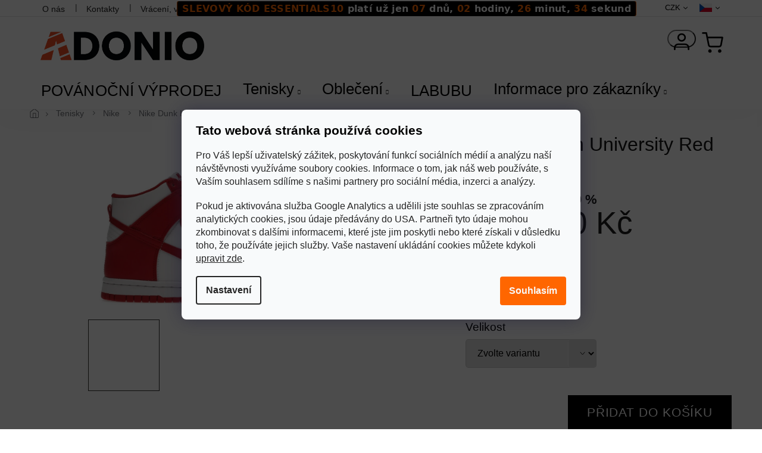

--- FILE ---
content_type: text/html; charset=utf-8
request_url: https://www.adonio.cz/nike-dunk-high-university-red--gs/
body_size: 47675
content:
<!doctype html><html lang="cs" dir="ltr" class="header-background-light external-fonts-loaded"><head><meta charset="utf-8" /><meta name="viewport" content="width=device-width,initial-scale=1" /><title>Tenisky a boty Nike Dunk High University Red | ADONIO</title><link rel="preconnect" href="https://cdn.myshoptet.com" /><link rel="dns-prefetch" href="https://cdn.myshoptet.com" /><link rel="preload" href="https://cdn.myshoptet.com/prj/dist/master/cms/libs/jquery/jquery-1.11.3.min.js" as="script" /><link href="https://cdn.myshoptet.com/prj/dist/master/cms/templates/frontend_templates/shared/css/font-face/source-sans-3.css" rel="stylesheet"><link href="https://cdn.myshoptet.com/prj/dist/master/cms/templates/frontend_templates/shared/css/font-face/exo-2.css" rel="stylesheet"><link href="https://cdn.myshoptet.com/prj/dist/master/shop/dist/font-shoptet-11.css.62c94c7785ff2cea73b2.css" rel="stylesheet"><script>
dataLayer = [];
dataLayer.push({'shoptet' : {
    "pageId": 735,
    "pageType": "productDetail",
    "currency": "CZK",
    "currencyInfo": {
        "decimalSeparator": ",",
        "exchangeRate": 1,
        "priceDecimalPlaces": 0,
        "symbol": "K\u010d",
        "symbolLeft": 0,
        "thousandSeparator": " "
    },
    "language": "cs",
    "projectId": 535458,
    "product": {
        "id": 2193,
        "guid": "3e78c308-ee22-11ed-a8da-3e5eb9a3f9dd",
        "hasVariants": true,
        "codes": [
            {
                "code": "2193\/35.",
                "quantity": "0",
                "stocks": [
                    {
                        "id": "ext",
                        "quantity": "0"
                    }
                ]
            },
            {
                "code": "2193\/36",
                "quantity": "0",
                "stocks": [
                    {
                        "id": "ext",
                        "quantity": "0"
                    }
                ]
            },
            {
                "code": "2193\/36.",
                "quantity": "0",
                "stocks": [
                    {
                        "id": "ext",
                        "quantity": "0"
                    }
                ]
            },
            {
                "code": "2193\/37.",
                "quantity": "0",
                "stocks": [
                    {
                        "id": "ext",
                        "quantity": "0"
                    }
                ]
            },
            {
                "code": "2193\/38",
                "quantity": "1",
                "stocks": [
                    {
                        "id": "ext",
                        "quantity": "1"
                    }
                ]
            },
            {
                "code": "2193\/38.",
                "quantity": "0",
                "stocks": [
                    {
                        "id": "ext",
                        "quantity": "0"
                    }
                ]
            },
            {
                "code": "2193\/39",
                "quantity": "0",
                "stocks": [
                    {
                        "id": "ext",
                        "quantity": "0"
                    }
                ]
            },
            {
                "code": "2193\/40",
                "quantity": "0",
                "stocks": [
                    {
                        "id": "ext",
                        "quantity": "0"
                    }
                ]
            }
        ],
        "name": "Nike Dunk High University Red (GS)",
        "appendix": "",
        "weight": 0,
        "manufacturerGuid": "1EF5334C46A76D4E8F25DA0BA3DED3EE",
        "currentCategory": "Tenisky | Nike | Nike Dunk High",
        "currentCategoryGuid": "e65e8e49-3ce9-11ed-8496-b8ca3a6063f8",
        "defaultCategory": "Tenisky | Nike | Nike Dunk High",
        "defaultCategoryGuid": "e65e8e49-3ce9-11ed-8496-b8ca3a6063f8",
        "currency": "CZK",
        "priceWithVatMin": 2890,
        "priceWithVatMax": 4890
    },
    "stocks": [
        {
            "id": "ext",
            "title": "Sklad",
            "isDeliveryPoint": 0,
            "visibleOnEshop": 1
        }
    ],
    "cartInfo": {
        "id": null,
        "freeShipping": false,
        "freeShippingFrom": 5000,
        "leftToFreeGift": {
            "formattedPrice": "0 K\u010d",
            "priceLeft": 0
        },
        "freeGift": false,
        "leftToFreeShipping": {
            "priceLeft": 5000,
            "dependOnRegion": 0,
            "formattedPrice": "5 000 K\u010d"
        },
        "discountCoupon": [],
        "getNoBillingShippingPrice": {
            "withoutVat": 0,
            "vat": 0,
            "withVat": 0
        },
        "cartItems": [],
        "taxMode": "ORDINARY"
    },
    "cart": [],
    "customer": {
        "priceRatio": 1,
        "priceListId": 1,
        "groupId": null,
        "registered": false,
        "mainAccount": false
    }
}});
dataLayer.push({'cookie_consent' : {
    "marketing": "denied",
    "analytics": "denied"
}});
document.addEventListener('DOMContentLoaded', function() {
    shoptet.consent.onAccept(function(agreements) {
        if (agreements.length == 0) {
            return;
        }
        dataLayer.push({
            'cookie_consent' : {
                'marketing' : (agreements.includes(shoptet.config.cookiesConsentOptPersonalisation)
                    ? 'granted' : 'denied'),
                'analytics': (agreements.includes(shoptet.config.cookiesConsentOptAnalytics)
                    ? 'granted' : 'denied')
            },
            'event': 'cookie_consent'
        });
    });
});
</script>

<!-- Google Tag Manager -->
<script>(function(w,d,s,l,i){w[l]=w[l]||[];w[l].push({'gtm.start':
new Date().getTime(),event:'gtm.js'});var f=d.getElementsByTagName(s)[0],
j=d.createElement(s),dl=l!='dataLayer'?'&l='+l:'';j.async=true;j.src=
'https://www.googletagmanager.com/gtm.js?id='+i+dl;f.parentNode.insertBefore(j,f);
})(window,document,'script','dataLayer','GTM-M6J8B66Z');</script>
<!-- End Google Tag Manager -->

<meta property="og:type" content="website"><meta property="og:site_name" content="adonio.cz"><meta property="og:url" content="https://www.adonio.cz/nike-dunk-high-university-red--gs/"><meta property="og:title" content="Tenisky a boty Nike Dunk High University Red | ADONIO"><meta name="author" content="ADONIO"><meta name="web_author" content="Shoptet.cz"><meta name="dcterms.rightsHolder" content="www.adonio.cz"><meta name="robots" content="index,follow"><meta property="og:image" content="https://cdn.myshoptet.com/usr/www.adonio.cz/user/shop/big/2193_tenisky-a-boty-nike-dunk-high-university-red-gs-panske-damske-db2179-106-1.png?685a9470"><meta property="og:description" content="Objevte Nike Dunk High University Red (GS) DB2179-106 v e-shopu adonio.cz. Doprava a vrácení zdarma, skladem. Největší výběr a nejlepší ceny nyní pro vás!"><meta name="description" content="Objevte Nike Dunk High University Red (GS) DB2179-106 v e-shopu adonio.cz. Doprava a vrácení zdarma, skladem. Největší výběr a nejlepší ceny nyní pro vás!"><meta name="google-site-verification" content="q4Z-4IBUtlRwy7rjjHViKkU0zUMJbcTscXoIyDIBniA"><meta property="product:price:amount" content="2890"><meta property="product:price:currency" content="CZK"><style>:root {--color-primary: #239ceb;--color-primary-h: 204;--color-primary-s: 83%;--color-primary-l: 53%;--color-primary-hover: #1997e5;--color-primary-hover-h: 203;--color-primary-hover-s: 80%;--color-primary-hover-l: 50%;--color-secondary: #468c98;--color-secondary-h: 189;--color-secondary-s: 37%;--color-secondary-l: 44%;--color-secondary-hover: #3b7580;--color-secondary-hover-h: 190;--color-secondary-hover-s: 37%;--color-secondary-hover-l: 37%;--color-tertiary: #ffc807;--color-tertiary-h: 47;--color-tertiary-s: 100%;--color-tertiary-l: 51%;--color-tertiary-hover: #ffbb00;--color-tertiary-hover-h: 44;--color-tertiary-hover-s: 100%;--color-tertiary-hover-l: 50%;--color-header-background: #ffffff;--template-font: "Source Sans 3";--template-headings-font: "Exo 2";--header-background-url: none;--cookies-notice-background: #F8FAFB;--cookies-notice-color: #252525;--cookies-notice-button-hover: #27263f;--cookies-notice-link-hover: #3b3a5f;--templates-update-management-preview-mode-content: "Náhled aktualizací šablony je aktivní pro váš prohlížeč."}</style>
    
    <link href="https://cdn.myshoptet.com/prj/dist/master/shop/dist/main-11.less.fcb4a42d7bd8a71b7ee2.css" rel="stylesheet" />
                <link href="https://cdn.myshoptet.com/prj/dist/master/shop/dist/mobile-header-v1-11.less.1ee105d41b5f713c21aa.css" rel="stylesheet" />
    
    <script>var shoptet = shoptet || {};</script>
    <script src="https://cdn.myshoptet.com/prj/dist/master/shop/dist/main-3g-header.js.05f199e7fd2450312de2.js"></script>
<!-- User include --><!-- api 427(81) html code header -->
<link rel="stylesheet" href="https://cdn.myshoptet.com/usr/api2.dklab.cz/user/documents/_doplnky/instagram/535458/27/535458_27.css" type="text/css" /><style>
        :root {
            --dklab-instagram-header-color: #000000;  
            --dklab-instagram-header-background: #DDDDDD;  
            --dklab-instagram-font-weight: 700;
            --dklab-instagram-font-size: 180%;
            --dklab-instagram-logoUrl: url(https://cdn.myshoptet.com/usr/api2.dklab.cz/user/documents/_doplnky/instagram/img/logo-duha.png); 
            --dklab-instagram-logo-size-width: 40px;
            --dklab-instagram-logo-size-height: 40px;                        
            --dklab-instagram-hover-content: 0;                        
            --dklab-instagram-padding: 0px;                        
            --dklab-instagram-border-color: #888888;
            
        }
        </style>
<!-- api 428(82) html code header -->
<link rel="stylesheet" href="https://cdn.myshoptet.com/usr/api2.dklab.cz/user/documents/_doplnky/oblibene/535458/41/535458_41.css" type="text/css" /><style>
        :root {
            --dklab-favourites-flag-color: #E98033;
            --dklab-favourites-flag-text-color: #FFFFFF;
            --dklab-favourites-add-text-color: #000000;            
            --dklab-favourites-remove-text-color: #E98033;            
            --dklab-favourites-add-text-detail-color: #000000;            
            --dklab-favourites-remove-text-detail-color: #E98033;            
            --dklab-favourites-header-icon-color: #E98033;            
            --dklab-favourites-counter-color: #E98033;            
        } </style>
<!-- api 1004(637) html code header -->
<script>
                /* Ellity */      
                /* Compatibility */
                     
      window.mehub = window.mehub || {};
      window.mehub.bonus = {
        businessId: '5d775f78-c65f-456f-ba27-d5aa1920e38d',
        addonId: '23c38025-d068-4f7f-afee-9ff00fdcd2a9'
      }
    
                /* Latest */
                           
      window.ellity = window.ellity || {};
      window.ellity.bonus = {
        businessId: '5d775f78-c65f-456f-ba27-d5aa1920e38d',
        addonId: '23c38025-d068-4f7f-afee-9ff00fdcd2a9'
      }
    
                /* Extensions */
                
                </script>
<!-- api 1556(1155) html code header -->
<script>
    var shoptetakCopyDisableSettings={"rightClick":true,"textCopy":false,"imgCopy":true,"adminDisable":false,"productsTitlesDisable":false,"categoryDisable":false,"pagesDisable":false,"urlAddressOne":"","urlAddressTwo":"","urlAddressThree":"","urlAddressFour":"","urlAddressFive":""};

    const rootCopy = document.documentElement;
</script>

<!-- api 473(125) html code header -->

                <style>
                    #order-billing-methods .radio-wrapper[data-guid="35dde213-9b1e-11ed-9510-b8ca3a6063f8"]:not(.cggooglepay), #order-billing-methods .radio-wrapper[data-guid="321555e9-4559-11ed-8496-b8ca3a6063f8"]:not(.cgapplepay) {
                        display: none;
                    }
                </style>
                <script type="text/javascript">
                    document.addEventListener('DOMContentLoaded', function() {
                        if (getShoptetDataLayer('pageType') === 'billingAndShipping') {
                            
                try {
                    if (window.ApplePaySession && window.ApplePaySession.canMakePayments()) {
                        document.querySelector('#order-billing-methods .radio-wrapper[data-guid="321555e9-4559-11ed-8496-b8ca3a6063f8"]').classList.add('cgapplepay');
                    }
                } catch (err) {} 
            
                            
                const cgBaseCardPaymentMethod = {
                        type: 'CARD',
                        parameters: {
                            allowedAuthMethods: ["PAN_ONLY", "CRYPTOGRAM_3DS"],
                            allowedCardNetworks: [/*"AMEX", "DISCOVER", "INTERAC", "JCB",*/ "MASTERCARD", "VISA"]
                        }
                };
                
                function cgLoadScript(src, callback)
                {
                    var s,
                        r,
                        t;
                    r = false;
                    s = document.createElement('script');
                    s.type = 'text/javascript';
                    s.src = src;
                    s.onload = s.onreadystatechange = function() {
                        if ( !r && (!this.readyState || this.readyState == 'complete') )
                        {
                            r = true;
                            callback();
                        }
                    };
                    t = document.getElementsByTagName('script')[0];
                    t.parentNode.insertBefore(s, t);
                } 
                
                function cgGetGoogleIsReadyToPayRequest() {
                    return Object.assign(
                        {},
                        {
                            apiVersion: 2,
                            apiVersionMinor: 0
                        },
                        {
                            allowedPaymentMethods: [cgBaseCardPaymentMethod]
                        }
                    );
                }

                function onCgGooglePayLoaded() {
                    let paymentsClient = new google.payments.api.PaymentsClient({environment: 'PRODUCTION'});
                    paymentsClient.isReadyToPay(cgGetGoogleIsReadyToPayRequest()).then(function(response) {
                        if (response.result) {
                            document.querySelector('#order-billing-methods .radio-wrapper[data-guid="35dde213-9b1e-11ed-9510-b8ca3a6063f8"]').classList.add('cggooglepay');	 	 	 	 	 
                        }
                    })
                    .catch(function(err) {});
                }
                
                cgLoadScript('https://pay.google.com/gp/p/js/pay.js', onCgGooglePayLoaded);
            
                        }
                    });
                </script> 
                
<!-- api 608(256) html code header -->
<link rel="stylesheet" href="https://cdn.myshoptet.com/usr/api2.dklab.cz/user/documents/_doplnky/bannery/535458/2179/535458_2179.css" type="text/css" /><style>
        :root {
            --dklab-bannery-b-hp-padding: 15px;
            --dklab-bannery-b-hp-box-padding: 0px;
            --dklab-bannery-b-hp-big-screen: 33.333%;
            --dklab-bannery-b-hp-medium-screen: 33.333%;
            --dklab-bannery-b-hp-small-screen: 33.333%;
            --dklab-bannery-b-hp-tablet-screen: 33.333%;
            --dklab-bannery-b-hp-mobile-screen: 100%;

            --dklab-bannery-i-hp-icon-color: #000000;
            --dklab-bannery-i-hp-color: #000000;
            --dklab-bannery-i-hp-background: #FFFFFF;            
            
            --dklab-bannery-i-d-icon-color: #000000;
            --dklab-bannery-i-d-color: #000000;
            --dklab-bannery-i-d-background: #FFFFFF;


            --dklab-bannery-i-hp-w-big-screen: 4;
            --dklab-bannery-i-hp-w-medium-screen: 4;
            --dklab-bannery-i-hp-w-small-screen: 4;
            --dklab-bannery-i-hp-w-tablet-screen: 4;
            --dklab-bannery-i-hp-w-mobile-screen: 2;
            
            --dklab-bannery-i-d-w-big-screen: 4;
            --dklab-bannery-i-d-w-medium-screen: 4;
            --dklab-bannery-i-d-w-small-screen: 4;
            --dklab-bannery-i-d-w-tablet-screen: 4;
            --dklab-bannery-i-d-w-mobile-screen: 2;

        }</style>
<!-- service 427(81) html code header -->
<link rel="stylesheet" href="https://cdn.myshoptet.com/usr/api2.dklab.cz/user/documents/_doplnky/instagram/font/instagramplus.css" type="text/css" />

<!-- service 608(256) html code header -->
<link rel="stylesheet" href="https://cdn.myshoptet.com/usr/api.dklab.cz/user/documents/fontawesome/css/all.css?v=1.02" type="text/css" />
<!-- service 1004(637) html code header -->
<script src="https://mehub-framework.web.app/main.bundle.js?v=1"></script>
<!-- service 1556(1155) html code header -->
<link rel="stylesheet" href="https://cdn.myshoptet.com/usr/shoptet.tomashlad.eu/user/documents/extras/copy-disable/screen.css?v=7">
<!-- service 1688(1272) html code header -->
<link rel="stylesheet" href="https://cdn.myshoptet.com/addons/Webotvurci-s-r-o/form-editor/styles.header.min.css?77dab2145bb04d42fa0f08eba30b7d07b553464d">
<!-- service 425(79) html code header -->
<style>
.hodnoceni:before{content: "Jak o nás mluví zákazníci";}
.hodnoceni.svk:before{content: "Ako o nás hovoria zákazníci";}
.hodnoceni.hun:before{content: "Mit mondanak rólunk a felhasználók";}
.hodnoceni.pl:before{content: "Co mówią o nas klienci";}
.hodnoceni.eng:before{content: "Customer reviews";}
.hodnoceni.de:before{content: "Was unsere Kunden über uns denken";}
.hodnoceni.ro:before{content: "Ce spun clienții despre noi";}
.hodnoceni{margin: 20px auto;}
body:not(.paxio-merkur):not(.venus):not(.jupiter) .hodnoceni .vote-wrap {border: 0 !important;width: 24.5%;flex-basis: 25%;padding: 10px 20px !important;display: inline-block;margin: 0;vertical-align: top;}
.multiple-columns-body #content .hodnoceni .vote-wrap {width: 49%;flex-basis: 50%;}
.hodnoceni .votes-wrap {display: block; border: 1px solid #f7f7f7;margin: 0;width: 100%;max-width: none;padding: 10px 0; background: #fff;}
.hodnoceni .vote-wrap:nth-child(n+5){display: none !important;}
.hodnoceni:before{display: block;font-size: 18px;padding: 10px 20px;background: #fcfcfc;}
.sidebar .hodnoceni .vote-pic, .sidebar .hodnoceni .vote-initials{display: block;}
.sidebar .hodnoceni .vote-wrap, #column-l #column-l-in .hodnoceni .vote-wrap {width: 100% !important; display: block;}
.hodnoceni > a{display: block;text-align: right;padding-top: 6px;}
.hodnoceni > a:after{content: "››";display: inline-block;margin-left: 2px;}
.sidebar .hodnoceni:before, #column-l #column-l-in .hodnoceni:before {background: none !important; padding-left: 0 !important;}
.template-10 .hodnoceni{max-width: 952px !important;}
.page-detail .hodnoceni > a{font-size: 14px;}
.page-detail .hodnoceni{margin-bottom: 30px;}
@media screen and (min-width: 992px) and (max-width: 1199px) {
.hodnoceni .vote-rating{display: block;}
.hodnoceni .vote-time{display: block;margin-top: 3px;}
.hodnoceni .vote-delimeter{display: none;}
}
@media screen and (max-width: 991px) {
body:not(.paxio-merkur):not(.venus):not(.jupiter) .hodnoceni .vote-wrap {width: 49%;flex-basis: 50%;}
.multiple-columns-body #content .hodnoceni .vote-wrap {width: 99%;flex-basis: 100%;}
}
@media screen and (max-width: 767px) {
body:not(.paxio-merkur):not(.venus):not(.jupiter) .hodnoceni .vote-wrap {width: 99%;flex-basis: 100%;}
}
.home #main-product .hodnoceni{margin: 0 0 60px 0;}
.hodnoceni .votes-wrap.admin-response{display: none !important;}
.hodnoceni .vote-pic {width: 100px;}
.hodnoceni .vote-delimeter{display: none;}
.hodnoceni .vote-rating{display: block;}
.hodnoceni .vote-time {display: block;margin-top: 5px;}
@media screen and (min-width: 768px){
.template-12 .hodnoceni{max-width: 747px; margin-left: auto; margin-right: auto;}
}
@media screen and (min-width: 992px){
.template-12 .hodnoceni{max-width: 972px;}
}
@media screen and (min-width: 1200px){
.template-12 .hodnoceni{max-width: 1418px;}
}
.template-14 .hodnoceni .vote-initials{margin: 0 auto;}
.vote-pic img::before {display: none;}
.hodnoceni + .hodnoceni {display: none;}
</style>
<!-- service 417(71) html code header -->
<style>
@media screen and (max-width: 767px) {
body.sticky-mobile:not(.paxio-merkur):not(.venus) .dropdown {display: none !important;}
body.sticky-mobile:not(.paxio-merkur):not(.venus) .languagesMenu{right: 98px; position: absolute;}
body.sticky-mobile:not(.paxio-merkur):not(.venus) .languagesMenu .caret{display: none !important;}
body.sticky-mobile:not(.paxio-merkur):not(.venus) .languagesMenu.open .languagesMenu__content {display: block;right: 0;left: auto;}
.template-12 #header .site-name {max-width: 40% !important;}
}
@media screen and (-ms-high-contrast: active), (-ms-high-contrast: none) {
.template-12 #header {position: fixed; width: 100%;}
.template-12 #content-wrapper.content-wrapper{padding-top: 80px;}
}
.sticky-mobile #header-image{display: none;}
@media screen and (max-width: 640px) {
.template-04.sticky-mobile #header-cart{position: fixed;top: 3px;right: 92px;}
.template-04.sticky-mobile #header-cart::before {font-size: 32px;}
.template-04.sticky-mobile #header-cart strong{display: none;}
}
@media screen and (min-width: 641px) {
.dklabGarnet #main-wrapper {overflow: visible !important;}
}
.dklabGarnet.sticky-mobile #logo img {top: 0 !important;}
@media screen and (min-width: 768px){
.top-navigation-bar .site-name {display: none;}
}
/*NOVÁ VERZE MOBILNÍ HLAVIČKY*/
@media screen and (max-width: 767px){
.scrolled-down body:not(.ordering-process):not(.search-window-visible) .top-navigation-bar {transform: none !important;}
.scrolled-down body:not(.ordering-process):not(.search-window-visible) #header .site-name {transform: none !important;}
.scrolled-down body:not(.ordering-process):not(.search-window-visible) #header .cart-count {transform: none !important;}
.scrolled-down #header {transform: none !important;}

body.template-11.mobile-header-version-1:not(.paxio-merkur):not(.venus) .top-navigation-bar .site-name{display: none !important;}
body.template-11.mobile-header-version-1:not(.paxio-merkur):not(.venus) #header .cart-count {top: -39px !important;position: absolute !important;}
.template-11.sticky-mobile.mobile-header-version-1 .responsive-tools > a[data-target="search"] {visibility: visible;}
.template-12.mobile-header-version-1 #header{position: fixed !important;}
.template-09.mobile-header-version-1.sticky-mobile .top-nav .subnav-left {visibility: visible;}
}

/*Disco*/
@media screen and (min-width: 768px){
.template-13:not(.jupiter) #header, .template-14 #header{position: sticky;top: 0;z-index: 8;}
.template-14.search-window-visible #header{z-index: 9999;}
body.navigation-hovered::before {z-index: 7;}
/*
.template-13 .top-navigation-bar{z-index: 10000;}
.template-13 .popup-widget {z-index: 10001;}
*/
.scrolled .template-13 #header, .scrolled .template-14 #header{box-shadow: 0 2px 10px rgba(0,0,0,0.1);}
.search-focused::before{z-index: 8;}
.top-navigation-bar{z-index: 9;position: relative;}
.paxio-merkur.top-navigation-menu-visible #header .search-form .form-control {z-index: 1;}
.paxio-merkur.top-navigation-menu-visible .search-form::before {z-index: 1;}
.scrolled .popup-widget.cart-widget {position: fixed;top: 68px !important;}

/* MERKUR */
.paxio-merkur.sticky-mobile.template-11 #oblibeneBtn{line-height: 70px !important;}
}


/* VENUS */
@media screen and (min-width: 768px){
.venus.sticky-mobile:not(.ordering-process) #header {position: fixed !important;width: 100%;transform: none !important;translate: none !important;box-shadow: 0 2px 10px rgba(0,0,0,0.1);visibility: visible !important;opacity: 1 !important;}
.venus.sticky-mobile:not(.ordering-process) .overall-wrapper{padding-top: 160px;}
.venus.sticky-mobile.type-index:not(.ordering-process) .overall-wrapper{padding-top: 85px;}
.venus.sticky-mobile:not(.ordering-process) #content-wrapper.content-wrapper {padding-top: 0 !important;}
}
@media screen and (max-width: 767px){
.template-14 .top-navigation-bar > .site-name{display: none !important;}
.template-14 #header .header-top .header-top-wrapper .site-name{margin: 0;}
}
/* JUPITER */
@media screen and (max-width: 767px){
.scrolled-down body.jupiter:not(.ordering-process):not(.search-window-visible) #header .site-name {-webkit-transform: translateX(-50%) !important;transform: translateX(-50%) !important;}
}
@media screen and (min-width: 768px){
.jupiter.sticky-header #header::after{display: none;}
.jupiter.sticky-header #header{position: fixed; top: 0; width: 100%;z-index: 99;}
.jupiter.sticky-header.ordering-process #header{position: relative;}
.jupiter.sticky-header .overall-wrapper{padding-top: 182px;}
.jupiter.sticky-header.ordering-process .overall-wrapper{padding-top: 0;}
.jupiter.sticky-header #header .header-top {height: 80px;}
}
</style>
<!-- service 428(82) html code header -->
<style>
@font-face {
    font-family: 'oblibene';
    src:  url('https://cdn.myshoptet.com/usr/api2.dklab.cz/user/documents/_doplnky/oblibene/font/oblibene.eot?v1');
    src:  url('https://cdn.myshoptet.com/usr/api2.dklab.cz/user/documents/_doplnky/oblibene/font/oblibene.eot?v1#iefix') format('embedded-opentype'),
    url('https://cdn.myshoptet.com/usr/api2.dklab.cz/user/documents/_doplnky/oblibene/font/oblibene.ttf?v1') format('truetype'),
    url('https://cdn.myshoptet.com/usr/api2.dklab.cz/user/documents/_doplnky/oblibene/font/oblibene.woff?v1') format('woff'),
    url('https://cdn.myshoptet.com/usr/api2.dklab.cz/user/documents/_doplnky/oblibene/font/oblibene.svg?v1') format('svg');
    font-weight: normal;
    font-style: normal;
}
</style>
<script>
var dklabFavIndividual;
</script>
<!-- service 1108(732) html code header -->
<style>
.faq-item label::before{display: none !important;}
.faq-item label + div{display: none;}
.faq-item input:checked + label + div{display: block;padding: 0 20px;}
.faq-item{border: 1px solid #dadada;margin-bottom: 12px;}
.faq-item label{margin: 0 !important;cursor: pointer;padding: 16px 52px 16px 20px !important;width: 100%;color: #222 !important;background-color: #fff;font-size: 20px;position: relative !important;display: inline-block;}
.faq-item:hover{box-shadow: 0 0 10px rgba(0,0,0,0.1);}
.faq-item label::after{content: "\e911" !important;font-family: shoptet !important;right: 20px;position: absolute !important;line-height: 1 !important;font-size: 14px !important;top: 50% !important;margin-top: -8px;-webkit-transform: rotate(180deg) !important;transform: rotate(180deg) !important;background: none !important;color: #222 !important;left: auto !important;}
.faq-item input:checked + label::after{-webkit-transform: rotate(0deg) !important;transform: rotate(0deg) !important;}
.faq-item:not(.not-last){margin-bottom: 12px;}
.faq-item input{display: none;}

body.template-04 .faq-item label::after {content: "\e620" !important;}
</style>
<!-- project html code header -->
<meta name="keywords" content="Air Jordan, Nike, Adidas">
<link rel="preconnect" href="https://fonts.googleapis.com">
<link rel="preconnect" href="https://fonts.gstatic.com" crossorigin>

<link href="https://fonts.googleapis.com/css2?family=Bebas+Neue&display=swap" rel="stylesheet">


<link rel="stylesheet" href="https://cdn.jsdelivr.net/npm/slick-carousel@1.8.1/slick/slick.css" />



<!-- HLAVNÍ ADONIO CSS -->
<link rel="stylesheet" href="https://www.adonio.cz/user/documents/upload/ADONIO CSS 1-74.css"/>

<link rel="stylesheet" href="https://www.adonio.cz/user/documents/upload/ADONIO CSS NABÍDKA ODPOČET 7.css"/>


<!-- Smartlook -->
<script type='text/javascript'>
  window.smartlook||(function(d) {
    var o=smartlook=function(){ o.api.push(arguments)},h=d.getElementsByTagName('head')[0];
    var c=d.createElement('script');o.api=new Array();c.async=true;c.type='text/javascript';
    c.charset='utf-8';c.src='https://web-sdk.smartlook.com/recorder.js';h.appendChild(c);
    })(document);
    smartlook('init', '464934cd9257776ef3d3a9dbcbbeba165db0232c', { region: 'eu' });
</script>
<style>
li.menu-item-1254 ul.menu-level-2 img {
  display: none !important;
}

</style>


<style>


</style>

<!-- /User include --><link rel="shortcut icon" href="/favicon.ico" type="image/x-icon" /><link rel="canonical" href="https://www.adonio.cz/nike-dunk-high-university-red--gs/" /><link rel="alternate" hreflang="cs" href="https://www.adonio.cz/nike-dunk-high-university-red--gs/" /><link rel="alternate" hreflang="sk" href="https://www.adonio.cz/sk/nike-dunk-high-university-red--gs/" /><link rel="alternate" hreflang="en" href="https://www.adonio.cz/en/nike-dunk-high-university-red--gs/" /><link rel="alternate" hreflang="pl" href="https://www.adonio.cz/pl/nike-dunk-high-university-red--gs/" /><link rel="alternate" hreflang="ro" href="https://www.adonio.cz/ro/nike-dunk-high-university-red--gs/" /><link rel="alternate" hreflang="de" href="https://www.adonio.cz/de/nike-dunk-high-university-red--gs/" /><link rel="alternate" hreflang="hu" href="https://www.adonio.cz/hu/nike-dunk-high-university-red--gs/" /><link rel="alternate" hreflang="x-default" href="https://www.adonio.cz/nike-dunk-high-university-red--gs/" />    <!-- Global site tag (gtag.js) - Google Analytics -->
    <script async src="https://www.googletagmanager.com/gtag/js?id=G-PSQ1EST1XL"></script>
    <script>
        
        window.dataLayer = window.dataLayer || [];
        function gtag(){dataLayer.push(arguments);}
        

                    console.debug('default consent data');

            gtag('consent', 'default', {"ad_storage":"denied","analytics_storage":"denied","ad_user_data":"denied","ad_personalization":"denied","wait_for_update":500});
            dataLayer.push({
                'event': 'default_consent'
            });
        
        gtag('js', new Date());

        
                gtag('config', 'G-PSQ1EST1XL', {"groups":"GA4","send_page_view":false,"content_group":"productDetail","currency":"CZK","page_language":"cs"});
        
                gtag('config', 'AW-11024838111', {"allow_enhanced_conversions":true});
        
        
        
        
        
                    gtag('event', 'page_view', {"send_to":"GA4","page_language":"cs","content_group":"productDetail","currency":"CZK"});
        
                gtag('set', 'currency', 'CZK');

        gtag('event', 'view_item', {
            "send_to": "UA",
            "items": [
                {
                    "id": "2193\/38.",
                    "name": "Nike Dunk High University Red (GS)",
                    "category": "Tenisky \/ Nike \/ Nike Dunk High",
                                        "brand": "Nike",
                                                            "variant": "Velikost: 38.5",
                                        "price": 2890
                }
            ]
        });
        
        
        
        
        
                    gtag('event', 'view_item', {"send_to":"GA4","page_language":"cs","content_group":"productDetail","value":2890,"currency":"CZK","items":[{"item_id":"2193\/38.","item_name":"Nike Dunk High University Red (GS)","item_brand":"Nike","item_category":"Tenisky","item_category2":"Nike","item_category3":"Nike Dunk High","item_variant":"2193\/38.~Velikost: 38.5","price":2890,"quantity":1,"index":0}]});
        
        
        
        
        
        
        
        document.addEventListener('DOMContentLoaded', function() {
            if (typeof shoptet.tracking !== 'undefined') {
                for (var id in shoptet.tracking.bannersList) {
                    gtag('event', 'view_promotion', {
                        "send_to": "UA",
                        "promotions": [
                            {
                                "id": shoptet.tracking.bannersList[id].id,
                                "name": shoptet.tracking.bannersList[id].name,
                                "position": shoptet.tracking.bannersList[id].position
                            }
                        ]
                    });
                }
            }

            shoptet.consent.onAccept(function(agreements) {
                if (agreements.length !== 0) {
                    console.debug('gtag consent accept');
                    var gtagConsentPayload =  {
                        'ad_storage': agreements.includes(shoptet.config.cookiesConsentOptPersonalisation)
                            ? 'granted' : 'denied',
                        'analytics_storage': agreements.includes(shoptet.config.cookiesConsentOptAnalytics)
                            ? 'granted' : 'denied',
                                                                                                'ad_user_data': agreements.includes(shoptet.config.cookiesConsentOptPersonalisation)
                            ? 'granted' : 'denied',
                        'ad_personalization': agreements.includes(shoptet.config.cookiesConsentOptPersonalisation)
                            ? 'granted' : 'denied',
                        };
                    console.debug('update consent data', gtagConsentPayload);
                    gtag('consent', 'update', gtagConsentPayload);
                    dataLayer.push(
                        { 'event': 'update_consent' }
                    );
                }
            });
        });
    </script>
<script>
    (function(t, r, a, c, k, i, n, g) { t['ROIDataObject'] = k;
    t[k]=t[k]||function(){ (t[k].q=t[k].q||[]).push(arguments) },t[k].c=i;n=r.createElement(a),
    g=r.getElementsByTagName(a)[0];n.async=1;n.src=c;g.parentNode.insertBefore(n,g)
    })(window, document, 'script', '//www.heureka.cz/ocm/sdk.js?source=shoptet&version=2&page=product_detail', 'heureka', 'cz');

    heureka('set_user_consent', 0);
</script>
</head><body class="desktop id-735 in-nike-dunk-high template-11 type-product type-detail one-column-body columns-3 ums_forms_redesign--off ums_a11y_category_page--on ums_discussion_rating_forms--off ums_flags_display_unification--on ums_a11y_login--on mobile-header-version-1"><noscript>
    <style>
        #header {
            padding-top: 0;
            position: relative !important;
            top: 0;
        }
        .header-navigation {
            position: relative !important;
        }
        .overall-wrapper {
            margin: 0 !important;
        }
        body:not(.ready) {
            visibility: visible !important;
        }
    </style>
    <div class="no-javascript">
        <div class="no-javascript__title">Musíte změnit nastavení vašeho prohlížeče</div>
        <div class="no-javascript__text">Podívejte se na: <a href="https://www.google.com/support/bin/answer.py?answer=23852">Jak povolit JavaScript ve vašem prohlížeči</a>.</div>
        <div class="no-javascript__text">Pokud používáte software na blokování reklam, může být nutné povolit JavaScript z této stránky.</div>
        <div class="no-javascript__text">Děkujeme.</div>
    </div>
</noscript>

        <div id="fb-root"></div>
        <script>
            window.fbAsyncInit = function() {
                FB.init({
//                    appId            : 'your-app-id',
                    autoLogAppEvents : true,
                    xfbml            : true,
                    version          : 'v19.0'
                });
            };
        </script>
        <script async defer crossorigin="anonymous" src="https://connect.facebook.net/cs_CZ/sdk.js"></script>
<!-- Google Tag Manager (noscript) -->
<noscript><iframe src="https://www.googletagmanager.com/ns.html?id=GTM-M6J8B66Z"
height="0" width="0" style="display:none;visibility:hidden"></iframe></noscript>
<!-- End Google Tag Manager (noscript) -->

    <div class="siteCookies siteCookies--center siteCookies--light js-siteCookies" role="dialog" data-testid="cookiesPopup" data-nosnippet>
        <div class="siteCookies__form">
            <div class="siteCookies__content">
                <div class="siteCookies__text">
                    <h3>Tato webová stránka používá cookies</h3>
<p>Pro Váš lepší uživatelský zážitek, poskytování funkcí sociálních médií a analýzu naší návštěvnosti využíváme soubory cookies. Informace o tom, jak náš web používáte, s Vaším souhlasem sdílíme s našimi partnery pro sociální média, inzerci a analýzy.</p>
<p>Pokud je aktivována služba Google Analytics a udělili jste souhlas se zpracováním analytických cookies, jsou údaje předávány do USA. Partneři tyto údaje mohou zkombinovat s dalšími informacemi, které jste jim poskytli nebo které získali v důsledku toho, že používáte jejich služby. Vaše nastavení ukládání cookies můžete kdykoli <a href="/podminky-ochrany-osobnich-udaju/" target="_blank" rel="noopener noreferrer">upravit zde</a>.</p>
                </div>
                <p class="siteCookies__links">
                    <button class="siteCookies__link js-cookies-settings" aria-label="Nastavení cookies" data-testid="cookiesSettings">Nastavení</button>
                </p>
            </div>
            <div class="siteCookies__buttonWrap">
                                <button class="siteCookies__button js-cookiesConsentSubmit" value="all" aria-label="Přijmout cookies" data-testid="buttonCookiesAccept">Souhlasím</button>
            </div>
        </div>
        <script>
            document.addEventListener("DOMContentLoaded", () => {
                const siteCookies = document.querySelector('.js-siteCookies');
                document.addEventListener("scroll", shoptet.common.throttle(() => {
                    const st = document.documentElement.scrollTop;
                    if (st > 1) {
                        siteCookies.classList.add('siteCookies--scrolled');
                    } else {
                        siteCookies.classList.remove('siteCookies--scrolled');
                    }
                }, 100));
            });
        </script>
    </div>
<a href="#content" class="skip-link sr-only">Přejít na obsah</a><div class="overall-wrapper"><div class="user-action"><div class="container">
    <div class="user-action-in">
                    <div id="login" class="user-action-login popup-widget login-widget" role="dialog" aria-labelledby="loginHeading">
        <div class="popup-widget-inner">
                            <h2 id="loginHeading">Přihlášení k vašemu účtu</h2><div id="customerLogin"><form action="/action/Customer/Login/" method="post" id="formLoginIncluded" class="csrf-enabled formLogin" data-testid="formLogin"><input type="hidden" name="referer" value="" /><div class="form-group"><div class="input-wrapper email js-validated-element-wrapper no-label"><input type="email" name="email" class="form-control" autofocus placeholder="E-mailová adresa (např. jan@novak.cz)" data-testid="inputEmail" autocomplete="email" required /></div></div><div class="form-group"><div class="input-wrapper password js-validated-element-wrapper no-label"><input type="password" name="password" class="form-control" placeholder="Heslo" data-testid="inputPassword" autocomplete="current-password" required /><span class="no-display">Nemůžete vyplnit toto pole</span><input type="text" name="surname" value="" class="no-display" /></div></div><div class="form-group"><div class="login-wrapper"><button type="submit" class="btn btn-secondary btn-text btn-login" data-testid="buttonSubmit">Přihlásit se</button><div class="password-helper"><a href="/registrace/" data-testid="signup" rel="nofollow">Nová registrace</a><a href="/klient/zapomenute-heslo/" rel="nofollow">Zapomenuté heslo</a></div></div></div></form>
</div>                    </div>
    </div>

                            <div id="cart-widget" class="user-action-cart popup-widget cart-widget loader-wrapper" data-testid="popupCartWidget" role="dialog" aria-hidden="true">
    <div class="popup-widget-inner cart-widget-inner place-cart-here">
        <div class="loader-overlay">
            <div class="loader"></div>
        </div>
    </div>

    <div class="cart-widget-button">
        <a href="/kosik/" class="btn btn-conversion" id="continue-order-button" rel="nofollow" data-testid="buttonNextStep">Pokračovat do košíku</a>
    </div>
</div>
            </div>
</div>
</div><div class="top-navigation-bar" data-testid="topNavigationBar">

    <div class="container">

        <div class="top-navigation-contacts">
            <strong>Zákaznická podpora:</strong><a href="tel:+420606027662" class="project-phone" aria-label="Zavolat na +420606027662" data-testid="contactboxPhone"><span>+420 606 027 662</span></a><a href="mailto:info@adonio.cz" class="project-email" data-testid="contactboxEmail"><span>info@adonio.cz</span></a>        </div>

                            <div class="top-navigation-menu">
                <div class="top-navigation-menu-trigger"></div>
                <ul class="top-navigation-bar-menu">
                                            <li class="top-navigation-menu-item-756">
                            <a href="/o-nas/">O nás</a>
                        </li>
                                            <li class="top-navigation-menu-item-29">
                            <a href="/kontakty/">Kontakty</a>
                        </li>
                                            <li class="top-navigation-menu-item-39">
                            <a href="/obchodni-podminky/">Obchodní podmínky</a>
                        </li>
                                            <li class="top-navigation-menu-item-691">
                            <a href="/podminky-ochrany-osobnich-udaju/">Podmínky ochrany osobních údajů </a>
                        </li>
                                            <li class="top-navigation-menu-item-762">
                            <a href="/vraceni-a-reklamace-zbozi/">Vrácení, výměny a reklamace</a>
                        </li>
                                            <li class="top-navigation-menu-item-4726">
                            <a href="/bonus-program/">Bonusový program</a>
                        </li>
                                            <li class="top-navigation-menu-item-795">
                            <a href="/garance-originality/">Garance originality</a>
                        </li>
                                            <li class="top-navigation-menu-item-852">
                            <a href="/garance-spokojenosti/">Garance spokojenosti</a>
                        </li>
                                            <li class="top-navigation-menu-item-825">
                            <a href="/blog/">Blog</a>
                        </li>
                                    </ul>
                <ul class="top-navigation-bar-menu-helper"></ul>
            </div>
        
        <div class="top-navigation-tools top-navigation-tools--language">
            <div class="responsive-tools">
                <a href="#" class="toggle-window" data-target="search" aria-label="Hledat" data-testid="linkSearchIcon"></a>
                                                            <a href="#" class="toggle-window" data-target="login"></a>
                                                    <a href="#" class="toggle-window" data-target="navigation" aria-label="Menu" data-testid="hamburgerMenu"></a>
            </div>
                <div class="languagesMenu">
        <button id="topNavigationDropdown" class="languagesMenu__flags" type="button" data-toggle="dropdown" aria-haspopup="true" aria-expanded="false">
            <svg aria-hidden="true" style="position: absolute; width: 0; height: 0; overflow: hidden;" version="1.1" xmlns="http://www.w3.org/2000/svg" xmlns:xlink="http://www.w3.org/1999/xlink"><defs><symbol id="shp-flag-CZ" viewBox="0 0 32 32"><title>CZ</title><path fill="#0052b4" style="fill: var(--color20, #0052b4)" d="M0 5.334h32v21.333h-32v-21.333z"></path><path fill="#d80027" style="fill: var(--color19, #d80027)" d="M32 16v10.666h-32l13.449-10.666z"></path><path fill="#f0f0f0" style="fill: var(--color21, #f0f0f0)" d="M32 5.334v10.666h-18.551l-13.449-10.666z"></path></symbol><symbol id="shp-flag-SK" viewBox="0 0 32 32"><title>SK</title><path fill="#f0f0f0" style="fill: var(--color21, #f0f0f0)" d="M0 5.334h32v21.333h-32v-21.333z"></path><path fill="#0052b4" style="fill: var(--color20, #0052b4)" d="M0 12.29h32v7.42h-32v-7.42z"></path><path fill="#d80027" style="fill: var(--color19, #d80027)" d="M0 19.71h32v6.957h-32v-6.956z"></path><path fill="#f0f0f0" style="fill: var(--color21, #f0f0f0)" d="M8.092 11.362v5.321c0 3.027 3.954 3.954 3.954 3.954s3.954-0.927 3.954-3.954v-5.321h-7.908z"></path><path fill="#d80027" style="fill: var(--color19, #d80027)" d="M9.133 11.518v5.121c0 0.342 0.076 0.665 0.226 0.968 1.493 0 3.725 0 5.373 0 0.15-0.303 0.226-0.626 0.226-0.968v-5.121h-5.826z"></path><path fill="#f0f0f0" style="fill: var(--color21, #f0f0f0)" d="M13.831 15.089h-1.339v-0.893h0.893v-0.893h-0.893v-0.893h-0.893v0.893h-0.893v0.893h0.893v0.893h-1.339v0.893h1.339v0.893h0.893v-0.893h1.339z"></path><path fill="#0052b4" style="fill: var(--color20, #0052b4)" d="M10.577 18.854c0.575 0.361 1.166 0.571 1.469 0.665 0.303-0.093 0.894-0.303 1.469-0.665 0.58-0.365 0.987-0.782 1.218-1.246-0.255-0.18-0.565-0.286-0.901-0.286-0.122 0-0.241 0.015-0.355 0.041-0.242-0.55-0.791-0.934-1.43-0.934s-1.188 0.384-1.43 0.934c-0.114-0.027-0.233-0.041-0.355-0.041-0.336 0-0.646 0.106-0.901 0.286 0.231 0.465 0.637 0.882 1.217 1.246z"></path></symbol><symbol id="shp-flag-GB" viewBox="0 0 32 32"><title>GB</title><path fill="#f0f0f0" style="fill: var(--color21, #f0f0f0)" d="M0 5.333h32v21.334h-32v-21.334z"></path><path fill="#d80027" style="fill: var(--color19, #d80027)" d="M18 5.333h-4v8.667h-14v4h14v8.667h4v-8.667h14v-4h-14z"></path><path fill="#0052b4" style="fill: var(--color20, #0052b4)" d="M24.612 19.71l7.388 4.105v-4.105z"></path><path fill="#0052b4" style="fill: var(--color20, #0052b4)" d="M19.478 19.71l12.522 6.957v-1.967l-8.981-4.989z"></path><path fill="#0052b4" style="fill: var(--color20, #0052b4)" d="M28.665 26.666l-9.186-5.104v5.104z"></path><path fill="#f0f0f0" style="fill: var(--color21, #f0f0f0)" d="M19.478 19.71l12.522 6.957v-1.967l-8.981-4.989z"></path><path fill="#d80027" style="fill: var(--color19, #d80027)" d="M19.478 19.71l12.522 6.957v-1.967l-8.981-4.989z"></path><path fill="#0052b4" style="fill: var(--color20, #0052b4)" d="M5.646 19.71l-5.646 3.137v-3.137z"></path><path fill="#0052b4" style="fill: var(--color20, #0052b4)" d="M12.522 20.594v6.072h-10.929z"></path><path fill="#d80027" style="fill: var(--color19, #d80027)" d="M8.981 19.71l-8.981 4.989v1.967l12.522-6.957z"></path><path fill="#0052b4" style="fill: var(--color20, #0052b4)" d="M7.388 12.29l-7.388-4.105v4.105z"></path><path fill="#0052b4" style="fill: var(--color20, #0052b4)" d="M12.522 12.29l-12.522-6.957v1.967l8.981 4.989z"></path><path fill="#0052b4" style="fill: var(--color20, #0052b4)" d="M3.335 5.333l9.186 5.104v-5.104z"></path><path fill="#f0f0f0" style="fill: var(--color21, #f0f0f0)" d="M12.522 12.29l-12.522-6.957v1.967l8.981 4.989z"></path><path fill="#d80027" style="fill: var(--color19, #d80027)" d="M12.522 12.29l-12.522-6.957v1.967l8.981 4.989z"></path><path fill="#0052b4" style="fill: var(--color20, #0052b4)" d="M26.354 12.29l5.646-3.137v3.137z"></path><path fill="#0052b4" style="fill: var(--color20, #0052b4)" d="M19.478 11.405v-6.072h10.929z"></path><path fill="#d80027" style="fill: var(--color19, #d80027)" d="M23.019 12.29l8.981-4.989v-1.967l-12.522 6.957z"></path></symbol><symbol id="shp-flag-PL" viewBox="0 0 32 32"><title>PL</title><path fill="#f0f0f0" style="fill: var(--color21, #f0f0f0)" d="M0 5.334h32v21.333h-32v-21.333z"></path><path fill="#f0f0f0" style="fill: var(--color21, #f0f0f0)" d="M0 5.334h32v10.666h-32v-10.666z"></path><path fill="#d80027" style="fill: var(--color19, #d80027)" d="M0 16h32v10.666h-32v-10.666z"></path></symbol><symbol id="shp-flag-RO" viewBox="0 0 32 32"><title>RO</title><path fill="#ffda44" style="fill: var(--color17, #ffda44)" d="M0 5.333h32v21.333h-32v-21.333z"></path><path fill="#0052b4" style="fill: var(--color20, #0052b4)" d="M0 5.333h10.666v21.334h-10.666v-21.334z"></path><path fill="#d80027" style="fill: var(--color19, #d80027)" d="M21.334 5.333h10.666v21.334h-10.666v-21.334z"></path></symbol><symbol id="shp-flag-DE" viewBox="0 0 32 32"><title>DE</title><path fill="#d80027" style="fill: var(--color19, #d80027)" d="M0 5.333h32v21.334h-32v-21.334z"></path><path fill="#000" style="fill: var(--color9, #000)" d="M0 5.333h32v7.111h-32v-7.111z"></path><path fill="#ffda44" style="fill: var(--color17, #ffda44)" d="M0 19.555h32v7.111h-32v-7.111z"></path></symbol><symbol id="shp-flag-HU" viewBox="0 0 32 32"><title>HU</title><path fill="#f0f0f0" style="fill: var(--color21, #f0f0f0)" d="M0 5.334h32v21.333h-32v-21.333z"></path><path fill="#d80027" style="fill: var(--color19, #d80027)" d="M0 5.334h32v7.111h-32v-7.111z"></path><path fill="#6da544" style="fill: var(--color18, #6da544)" d="M0 19.555h32v7.111h-32v-7.111z"></path></symbol></defs></svg>
            <svg class="shp-flag shp-flag-CZ">
                <use xlink:href="#shp-flag-CZ"></use>
            </svg>
            <span class="caret"></span>
        </button>
        <div class="languagesMenu__content" aria-labelledby="topNavigationDropdown">
                            <div class="languagesMenu__box toggle-window js-languagesMenu__box" data-hover="true" data-target="currency">
                    <div class="languagesMenu__header languagesMenu__header--name">Měna</div>
                    <div class="languagesMenu__header languagesMenu__header--actual" data-toggle="dropdown">CZK<span class="caret"></span></div>
                    <ul class="languagesMenu__list languagesMenu__list--currency">
                                                    <li class="languagesMenu__list__item">
                                <a href="/action/Currency/changeCurrency/?currencyCode=CZK" rel="nofollow" class="languagesMenu__list__link languagesMenu__list__link--currency">CZK</a>
                            </li>
                                                    <li class="languagesMenu__list__item">
                                <a href="/action/Currency/changeCurrency/?currencyCode=EUR" rel="nofollow" class="languagesMenu__list__link languagesMenu__list__link--currency">EUR</a>
                            </li>
                                                    <li class="languagesMenu__list__item">
                                <a href="/action/Currency/changeCurrency/?currencyCode=HUF" rel="nofollow" class="languagesMenu__list__link languagesMenu__list__link--currency">HUF</a>
                            </li>
                                                    <li class="languagesMenu__list__item">
                                <a href="/action/Currency/changeCurrency/?currencyCode=PLN" rel="nofollow" class="languagesMenu__list__link languagesMenu__list__link--currency">PLN</a>
                            </li>
                                            </ul>
                </div>
                                        <div class="languagesMenu__box toggle-window js-languagesMenu__box" data-hover="true" data-target="language">
                    <div class="languagesMenu__header languagesMenu__header--name">Jazyk</div>
                    <div class="languagesMenu__header languagesMenu__header--actual" data-toggle="dropdown">
                                                                                    
                                    Čeština
                                
                                                                                                                                                                                                                                                                                                                                                                                                    <span class="caret"></span>
                    </div>
                    <ul class="languagesMenu__list languagesMenu__list--language">
                                                    <li>
                                <a href="/action/Language/changeLanguage/?language=cs" rel="nofollow" class="languagesMenu__list__link">
                                    <svg class="shp-flag shp-flag-CZ">
                                        <use xlink:href="#shp-flag-CZ"></use>
                                    </svg>
                                    <span class="languagesMenu__list__name languagesMenu__list__name--actual">Čeština</span>
                                </a>
                            </li>
                                                    <li>
                                <a href="/action/Language/changeLanguage/?language=sk" rel="nofollow" class="languagesMenu__list__link">
                                    <svg class="shp-flag shp-flag-SK">
                                        <use xlink:href="#shp-flag-SK"></use>
                                    </svg>
                                    <span class="languagesMenu__list__name">Slovenčina</span>
                                </a>
                            </li>
                                                    <li>
                                <a href="/action/Language/changeLanguage/?language=en" rel="nofollow" class="languagesMenu__list__link">
                                    <svg class="shp-flag shp-flag-GB">
                                        <use xlink:href="#shp-flag-GB"></use>
                                    </svg>
                                    <span class="languagesMenu__list__name">English</span>
                                </a>
                            </li>
                                                    <li>
                                <a href="/action/Language/changeLanguage/?language=pl" rel="nofollow" class="languagesMenu__list__link">
                                    <svg class="shp-flag shp-flag-PL">
                                        <use xlink:href="#shp-flag-PL"></use>
                                    </svg>
                                    <span class="languagesMenu__list__name">Język polski</span>
                                </a>
                            </li>
                                                    <li>
                                <a href="/action/Language/changeLanguage/?language=ro" rel="nofollow" class="languagesMenu__list__link">
                                    <svg class="shp-flag shp-flag-RO">
                                        <use xlink:href="#shp-flag-RO"></use>
                                    </svg>
                                    <span class="languagesMenu__list__name">Română</span>
                                </a>
                            </li>
                                                    <li>
                                <a href="/action/Language/changeLanguage/?language=de" rel="nofollow" class="languagesMenu__list__link">
                                    <svg class="shp-flag shp-flag-DE">
                                        <use xlink:href="#shp-flag-DE"></use>
                                    </svg>
                                    <span class="languagesMenu__list__name">Deutsch</span>
                                </a>
                            </li>
                                                    <li>
                                <a href="/action/Language/changeLanguage/?language=hu" rel="nofollow" class="languagesMenu__list__link">
                                    <svg class="shp-flag shp-flag-HU">
                                        <use xlink:href="#shp-flag-HU"></use>
                                    </svg>
                                    <span class="languagesMenu__list__name">Magyar</span>
                                </a>
                            </li>
                                            </ul>
                </div>
                    </div>
    </div>
            <button class="top-nav-button top-nav-button-login toggle-window" type="button" data-target="login" aria-haspopup="dialog" aria-controls="login" aria-expanded="false" data-testid="signin"><span>Přihlášení</span></button>        </div>

    </div>

</div>
<header id="header"><div class="container navigation-wrapper">
    <div class="header-top">
        <div class="site-name-wrapper">
            <div class="site-name"><a href="/" data-testid="linkWebsiteLogo"><img src="https://cdn.myshoptet.com/usr/www.adonio.cz/user/logos/adonio_napis_high-2.png" alt="ADONIO" fetchpriority="low" /></a></div>        </div>
        <div class="search" itemscope itemtype="https://schema.org/WebSite">
            <meta itemprop="headline" content="Nike Dunk High"/><meta itemprop="url" content="https://www.adonio.cz"/><meta itemprop="text" content="Objevte Nike Dunk High University Red (GS) DB2179-106 v e-shopu adonio.cz. Doprava a vrácení zdarma, skladem. Největší výběr a nejlepší ceny nyní pro vás!"/>            <form action="/action/ProductSearch/prepareString/" method="post"
    id="formSearchForm" class="search-form compact-form js-search-main"
    itemprop="potentialAction" itemscope itemtype="https://schema.org/SearchAction" data-testid="searchForm">
    <fieldset>
        <meta itemprop="target"
            content="https://www.adonio.cz/vyhledavani/?string={string}"/>
        <input type="hidden" name="language" value="cs"/>
        
            
<input
    type="search"
    name="string"
        class="query-input form-control search-input js-search-input"
    placeholder="Napište, co hledáte"
    autocomplete="off"
    required
    itemprop="query-input"
    aria-label="Vyhledávání"
    data-testid="searchInput"
>
            <button type="submit" class="btn btn-default" data-testid="searchBtn">Hledat</button>
        
    </fieldset>
</form>
        </div>
        <div class="navigation-buttons">
                
    <a href="/kosik/" class="btn btn-icon toggle-window cart-count" data-target="cart" data-hover="true" data-redirect="true" data-testid="headerCart" rel="nofollow" aria-haspopup="dialog" aria-expanded="false" aria-controls="cart-widget">
        
                <span class="sr-only">Nákupní košík</span>
        
            <span class="cart-price visible-lg-inline-block" data-testid="headerCartPrice">
                                    Prázdný košík                            </span>
        
    
            </a>
        </div>
    </div>
    <nav id="navigation" aria-label="Hlavní menu" data-collapsible="true"><div class="navigation-in menu"><ul class="menu-level-1" role="menubar" data-testid="headerMenuItems"><li class="menu-item-4696" role="none"><a href="/povanocni-vyprodej/" data-testid="headerMenuItem" role="menuitem" aria-expanded="false"><b>POVÁNOČNÍ VÝPRODEJ</b></a></li>
<li class="menu-item-717 ext" role="none"><a href="/tenisky/" data-testid="headerMenuItem" role="menuitem" aria-haspopup="true" aria-expanded="false"><b>Tenisky</b><span class="submenu-arrow"></span></a><ul class="menu-level-2" aria-label="Tenisky" tabindex="-1" role="menu"><li class="menu-item-870 has-third-level" role="none"><a href="/air-jordan/" class="menu-image" data-testid="headerMenuItem" tabindex="-1" aria-hidden="true"><img src="data:image/svg+xml,%3Csvg%20width%3D%22140%22%20height%3D%22100%22%20xmlns%3D%22http%3A%2F%2Fwww.w3.org%2F2000%2Fsvg%22%3E%3C%2Fsvg%3E" alt="" aria-hidden="true" width="140" height="100"  data-src="https://cdn.myshoptet.com/usr/www.adonio.cz/user/categories/thumb/lost_found.jpg" fetchpriority="low" /></a><div><a href="/air-jordan/" data-testid="headerMenuItem" role="menuitem"><span>Air Jordan</span></a>
                                                    <ul class="menu-level-3" role="menu">
                                                                    <li class="menu-item-729" role="none">
                                        <a href="/jordan-4/" data-testid="headerMenuItem" role="menuitem">
                                            Air Jordan 4</a>,                                    </li>
                                                                    <li class="menu-item-723" role="none">
                                        <a href="/jordan-1-high/" data-testid="headerMenuItem" role="menuitem">
                                            Air Jordan 1 High</a>,                                    </li>
                                                                    <li class="menu-item-720" role="none">
                                        <a href="/jordan-1-mid/" data-testid="headerMenuItem" role="menuitem">
                                            Air Jordan 1 Mid</a>,                                    </li>
                                                                    <li class="menu-item-726" role="none">
                                        <a href="/jordan-1-low/" data-testid="headerMenuItem" role="menuitem">
                                            Air Jordan 1 Low</a>,                                    </li>
                                                                    <li class="menu-item-5299" role="none">
                                        <a href="/air-jordan-3/" data-testid="headerMenuItem" role="menuitem">
                                            Air Jordan 3</a>,                                    </li>
                                                                    <li class="menu-item-5599" role="none">
                                        <a href="/air-jordan-5/" data-testid="headerMenuItem" role="menuitem">
                                            Air Jordan 5</a>,                                    </li>
                                                                    <li class="menu-item-5578" role="none">
                                        <a href="/air-jordan-11/" data-testid="headerMenuItem" role="menuitem">
                                            Air Jordan 11</a>,                                    </li>
                                                                    <li class="menu-item-900" role="none">
                                        <a href="/ostatni-3/" data-testid="headerMenuItem" role="menuitem">
                                            Ostatní</a>                                    </li>
                                                            </ul>
                        </div></li><li class="menu-item-876 has-third-level" role="none"><a href="/nike/" class="menu-image" data-testid="headerMenuItem" tabindex="-1" aria-hidden="true"><img src="data:image/svg+xml,%3Csvg%20width%3D%22140%22%20height%3D%22100%22%20xmlns%3D%22http%3A%2F%2Fwww.w3.org%2F2000%2Fsvg%22%3E%3C%2Fsvg%3E" alt="" aria-hidden="true" width="140" height="100"  data-src="https://cdn.myshoptet.com/usr/www.adonio.cz/user/categories/thumb/low_panda.jpg" fetchpriority="low" /></a><div><a href="/nike/" data-testid="headerMenuItem" role="menuitem"><span>Nike</span></a>
                                                    <ul class="menu-level-3" role="menu">
                                                                    <li class="menu-item-738" role="none">
                                        <a href="/air-force-1/" data-testid="headerMenuItem" role="menuitem">
                                            Air Force 1</a>,                                    </li>
                                                                    <li class="menu-item-732" role="none">
                                        <a href="/nike-dunk-low/" data-testid="headerMenuItem" role="menuitem">
                                            Nike Dunk Low</a>,                                    </li>
                                                                    <li class="menu-item-5521" role="none">
                                        <a href="/nike-sb-dunk-low/" data-testid="headerMenuItem" role="menuitem">
                                            Nike SB Dunk Low</a>,                                    </li>
                                                                    <li class="menu-item-735" role="none">
                                        <a href="/nike-dunk-high/" class="active" data-testid="headerMenuItem" role="menuitem">
                                            Nike Dunk High</a>,                                    </li>
                                                                    <li class="menu-item-5833" role="none">
                                        <a href="/air-force-1-rope-laces/" data-testid="headerMenuItem" role="menuitem">
                                            Air Force 1 Rope Laces</a>,                                    </li>
                                                                    <li class="menu-item-894" role="none">
                                        <a href="/air-max/" data-testid="headerMenuItem" role="menuitem">
                                            Air Max</a>,                                    </li>
                                                                    <li class="menu-item-5518" role="none">
                                        <a href="/nike-shox/" data-testid="headerMenuItem" role="menuitem">
                                            Nike SHOX</a>,                                    </li>
                                                                    <li class="menu-item-5302" role="none">
                                        <a href="/nike-kobe/" data-testid="headerMenuItem" role="menuitem">
                                            Nike Kobe</a>,                                    </li>
                                                                    <li class="menu-item-5563" role="none">
                                        <a href="/nike-p-6000/" data-testid="headerMenuItem" role="menuitem">
                                            Nike P-6000</a>,                                    </li>
                                                                    <li class="menu-item-5566" role="none">
                                        <a href="/nike-vomero/" data-testid="headerMenuItem" role="menuitem">
                                            Nike Vomero</a>,                                    </li>
                                                                    <li class="menu-item-5770" role="none">
                                        <a href="/nike-cortez/" data-testid="headerMenuItem" role="menuitem">
                                            Nike Cortez</a>,                                    </li>
                                                                    <li class="menu-item-897" role="none">
                                        <a href="/ostatni-2/" data-testid="headerMenuItem" role="menuitem">
                                            Ostatní</a>                                    </li>
                                                            </ul>
                        </div></li><li class="menu-item-741 has-third-level" role="none"><a href="/yeezy/" class="menu-image" data-testid="headerMenuItem" tabindex="-1" aria-hidden="true"><img src="data:image/svg+xml,%3Csvg%20width%3D%22140%22%20height%3D%22100%22%20xmlns%3D%22http%3A%2F%2Fwww.w3.org%2F2000%2Fsvg%22%3E%3C%2Fsvg%3E" alt="" aria-hidden="true" width="140" height="100"  data-src="https://cdn.myshoptet.com/usr/www.adonio.cz/user/categories/thumb/yeezy_red.jpg" fetchpriority="low" /></a><div><a href="/yeezy/" data-testid="headerMenuItem" role="menuitem"><span>Yeezy</span></a>
                                                    <ul class="menu-level-3" role="menu">
                                                                    <li class="menu-item-885" role="none">
                                        <a href="/yeezy-slide/" data-testid="headerMenuItem" role="menuitem">
                                            Yeezy Slide</a>,                                    </li>
                                                                    <li class="menu-item-888" role="none">
                                        <a href="/yeezy-foam-runner/" data-testid="headerMenuItem" role="menuitem">
                                            Yeezy Foam Runner</a>,                                    </li>
                                                                    <li class="menu-item-882" role="none">
                                        <a href="/yeezy-boost-350/" data-testid="headerMenuItem" role="menuitem">
                                            Yeezy Boost 350</a>,                                    </li>
                                                                    <li class="menu-item-5527" role="none">
                                        <a href="/adidas-yeezy-500/" data-testid="headerMenuItem" role="menuitem">
                                            Yeezy 500</a>,                                    </li>
                                                                    <li class="menu-item-5530" role="none">
                                        <a href="/yeezy-boost-700/" data-testid="headerMenuItem" role="menuitem">
                                            Yeezy Boost 700</a>,                                    </li>
                                                                    <li class="menu-item-891" role="none">
                                        <a href="/ostatni/" data-testid="headerMenuItem" role="menuitem">
                                            Ostatní</a>                                    </li>
                                                            </ul>
                        </div></li><li class="menu-item-1257 has-third-level" role="none"><a href="/ugg/" class="menu-image" data-testid="headerMenuItem" tabindex="-1" aria-hidden="true"><img src="data:image/svg+xml,%3Csvg%20width%3D%22140%22%20height%3D%22100%22%20xmlns%3D%22http%3A%2F%2Fwww.w3.org%2F2000%2Fsvg%22%3E%3C%2Fsvg%3E" alt="" aria-hidden="true" width="140" height="100"  data-src="https://cdn.myshoptet.com/usr/www.adonio.cz/user/categories/thumb/ugg_tasman.jpg" fetchpriority="low" /></a><div><a href="/ugg/" data-testid="headerMenuItem" role="menuitem"><span>UGG</span></a>
                                                    <ul class="menu-level-3" role="menu">
                                                                    <li class="menu-item-4729" role="none">
                                        <a href="/ugg-lowmel/" data-testid="headerMenuItem" role="menuitem">
                                            UGG Lowmel</a>,                                    </li>
                                                                    <li class="menu-item-4732" role="none">
                                        <a href="/ugg-tazz/" data-testid="headerMenuItem" role="menuitem">
                                            UGG Tazz</a>,                                    </li>
                                                                    <li class="menu-item-4735" role="none">
                                        <a href="/ugg-tasman/" data-testid="headerMenuItem" role="menuitem">
                                            UGG Tasman</a>,                                    </li>
                                                                    <li class="menu-item-4738" role="none">
                                        <a href="/ugg-boot/" data-testid="headerMenuItem" role="menuitem">
                                            UGG Boot</a>,                                    </li>
                                                                    <li class="menu-item-4744" role="none">
                                        <a href="/ugg-ostatni/" data-testid="headerMenuItem" role="menuitem">
                                            Ostatní</a>                                    </li>
                                                            </ul>
                        </div></li><li class="menu-item-753 has-third-level" role="none"><a href="/new-balance/" class="menu-image" data-testid="headerMenuItem" tabindex="-1" aria-hidden="true"><img src="data:image/svg+xml,%3Csvg%20width%3D%22140%22%20height%3D%22100%22%20xmlns%3D%22http%3A%2F%2Fwww.w3.org%2F2000%2Fsvg%22%3E%3C%2Fsvg%3E" alt="" aria-hidden="true" width="140" height="100"  data-src="https://cdn.myshoptet.com/usr/www.adonio.cz/user/categories/thumb/nb_550.jpg" fetchpriority="low" /></a><div><a href="/new-balance/" data-testid="headerMenuItem" role="menuitem"><span>New Balance</span></a>
                                                    <ul class="menu-level-3" role="menu">
                                                                    <li class="menu-item-1278" role="none">
                                        <a href="/new-balance-9060/" data-testid="headerMenuItem" role="menuitem">
                                            New Balance 9060</a>,                                    </li>
                                                                    <li class="menu-item-903" role="none">
                                        <a href="/new-balance-550/" data-testid="headerMenuItem" role="menuitem">
                                            New Balance 550</a>,                                    </li>
                                                                    <li class="menu-item-906" role="none">
                                        <a href="/new-balance-2002r/" data-testid="headerMenuItem" role="menuitem">
                                            New Balance 2002R</a>,                                    </li>
                                                                    <li class="menu-item-1269" role="none">
                                        <a href="/new-balance-1906/" data-testid="headerMenuItem" role="menuitem">
                                            New Balance 1906</a>,                                    </li>
                                                                    <li class="menu-item-5581" role="none">
                                        <a href="/new-balance-530/" data-testid="headerMenuItem" role="menuitem">
                                            New Balance 530</a>,                                    </li>
                                                                    <li class="menu-item-5761" role="none">
                                        <a href="/new-balance-574/" data-testid="headerMenuItem" role="menuitem">
                                            New Balance 574</a>,                                    </li>
                                                                    <li class="menu-item-5764" role="none">
                                        <a href="/new-balance-740/" data-testid="headerMenuItem" role="menuitem">
                                            New Balance 740</a>,                                    </li>
                                                                    <li class="menu-item-5767" role="none">
                                        <a href="/new-balance-327/" data-testid="headerMenuItem" role="menuitem">
                                            New Balance 327</a>,                                    </li>
                                                                    <li class="menu-item-5611" role="none">
                                        <a href="/ostatni-5/" data-testid="headerMenuItem" role="menuitem">
                                            Ostatní</a>                                    </li>
                                                            </ul>
                        </div></li><li class="menu-item-933 has-third-level" role="none"><a href="/adidas/" class="menu-image" data-testid="headerMenuItem" tabindex="-1" aria-hidden="true"><img src="data:image/svg+xml,%3Csvg%20width%3D%22140%22%20height%3D%22100%22%20xmlns%3D%22http%3A%2F%2Fwww.w3.org%2F2000%2Fsvg%22%3E%3C%2Fsvg%3E" alt="" aria-hidden="true" width="140" height="100"  data-src="https://cdn.myshoptet.com/usr/www.adonio.cz/user/categories/thumb/campus.png" fetchpriority="low" /></a><div><a href="/adidas/" data-testid="headerMenuItem" role="menuitem"><span>Adidas</span></a>
                                                    <ul class="menu-level-3" role="menu">
                                                                    <li class="menu-item-924" role="none">
                                        <a href="/adidas-campus/" data-testid="headerMenuItem" role="menuitem">
                                            Adidas Campus</a>,                                    </li>
                                                                    <li class="menu-item-1366" role="none">
                                        <a href="/adidas-handball-spezial/" data-testid="headerMenuItem" role="menuitem">
                                            Adidas Handball Spezial</a>,                                    </li>
                                                                    <li class="menu-item-921" role="none">
                                        <a href="/adidas-gazelle/" data-testid="headerMenuItem" role="menuitem">
                                            Adidas Gazelle</a>,                                    </li>
                                                                    <li class="menu-item-918" role="none">
                                        <a href="/adidas-samba/" data-testid="headerMenuItem" role="menuitem">
                                            Adidas Samba</a>,                                    </li>
                                                                    <li class="menu-item-5602" role="none">
                                        <a href="/adidas-ballerina/" data-testid="headerMenuItem" role="menuitem">
                                            Adidas Ballerina</a>,                                    </li>
                                                                    <li class="menu-item-927" role="none">
                                        <a href="/adidas-adilette-slides/" data-testid="headerMenuItem" role="menuitem">
                                            Adidas Adilette Slides</a>,                                    </li>
                                                                    <li class="menu-item-5605" role="none">
                                        <a href="/adidas-sl-72/" data-testid="headerMenuItem" role="menuitem">
                                            Adidas SL 72</a>,                                    </li>
                                                                    <li class="menu-item-1467" role="none">
                                        <a href="/ostatni-4/" data-testid="headerMenuItem" role="menuitem">
                                            Ostatní</a>,                                    </li>
                                                                    <li class="menu-item-5836" role="none">
                                        <a href="/adidas-campus-rope-laces/" data-testid="headerMenuItem" role="menuitem">
                                            Adidas Campus Rope Laces</a>                                    </li>
                                                            </ul>
                        </div></li><li class="menu-item-1572 has-third-level" role="none"><a href="/asics/" class="menu-image" data-testid="headerMenuItem" tabindex="-1" aria-hidden="true"><img src="data:image/svg+xml,%3Csvg%20width%3D%22140%22%20height%3D%22100%22%20xmlns%3D%22http%3A%2F%2Fwww.w3.org%2F2000%2Fsvg%22%3E%3C%2Fsvg%3E" alt="" aria-hidden="true" width="140" height="100"  data-src="https://cdn.myshoptet.com/usr/www.adonio.cz/user/categories/thumb/asics_kategorie_adonio_boty.jpg" fetchpriority="low" /></a><div><a href="/asics/" data-testid="headerMenuItem" role="menuitem"><span>ASICS</span></a>
                                                    <ul class="menu-level-3" role="menu">
                                                                    <li class="menu-item-5584" role="none">
                                        <a href="/asics-gel-nyc/" data-testid="headerMenuItem" role="menuitem">
                                            ASICS Gel-NYC</a>,                                    </li>
                                                                    <li class="menu-item-5587" role="none">
                                        <a href="/asics-gel-kayano/" data-testid="headerMenuItem" role="menuitem">
                                            ASICS Gel-Kayano</a>,                                    </li>
                                                                    <li class="menu-item-5590" role="none">
                                        <a href="/asics-gel-1130/" data-testid="headerMenuItem" role="menuitem">
                                            ASICS Gel-1130</a>,                                    </li>
                                                                    <li class="menu-item-5746" role="none">
                                        <a href="/ostatni-7/" data-testid="headerMenuItem" role="menuitem">
                                            ostatní</a>                                    </li>
                                                            </ul>
                        </div></li><li class="menu-item-951 has-third-level" role="none"><a href="/detske/" class="menu-image" data-testid="headerMenuItem" tabindex="-1" aria-hidden="true"><img src="data:image/svg+xml,%3Csvg%20width%3D%22140%22%20height%3D%22100%22%20xmlns%3D%22http%3A%2F%2Fwww.w3.org%2F2000%2Fsvg%22%3E%3C%2Fsvg%3E" alt="" aria-hidden="true" width="140" height="100"  data-src="https://cdn.myshoptet.com/usr/www.adonio.cz/user/categories/thumb/detske-tenisky-nike-air-jordan.png" fetchpriority="low" /></a><div><a href="/detske/" data-testid="headerMenuItem" role="menuitem"><span>Dětské</span></a>
                                                    <ul class="menu-level-3" role="menu">
                                                                    <li class="menu-item-954" role="none">
                                        <a href="/nike-2/" data-testid="headerMenuItem" role="menuitem">
                                            Nike</a>,                                    </li>
                                                                    <li class="menu-item-957" role="none">
                                        <a href="/jordan/" data-testid="headerMenuItem" role="menuitem">
                                            Air Jordan</a>,                                    </li>
                                                                    <li class="menu-item-960" role="none">
                                        <a href="/yeezy-2/" data-testid="headerMenuItem" role="menuitem">
                                            YEEZY</a>,                                    </li>
                                                                    <li class="menu-item-1470" role="none">
                                        <a href="/adidas-2/" data-testid="headerMenuItem" role="menuitem">
                                            adidas</a>                                    </li>
                                                            </ul>
                        </div></li><li class="menu-item-1263 has-third-level" role="none"><a href="/ostatni-6/" class="menu-image" data-testid="headerMenuItem" tabindex="-1" aria-hidden="true"><img src="data:image/svg+xml,%3Csvg%20width%3D%22140%22%20height%3D%22100%22%20xmlns%3D%22http%3A%2F%2Fwww.w3.org%2F2000%2Fsvg%22%3E%3C%2Fsvg%3E" alt="" aria-hidden="true" width="140" height="100"  data-src="https://cdn.myshoptet.com/usr/www.adonio.cz/user/categories/thumb/vans-knu-skool-black-white-1.jpg" fetchpriority="low" /></a><div><a href="/ostatni-6/" data-testid="headerMenuItem" role="menuitem"><span>Ostatní</span></a>
                                                    <ul class="menu-level-3" role="menu">
                                                                    <li class="menu-item-1275" role="none">
                                        <a href="/crocs/" data-testid="headerMenuItem" role="menuitem">
                                            Crocs</a>,                                    </li>
                                                                    <li class="menu-item-1266" role="none">
                                        <a href="/vans/" data-testid="headerMenuItem" role="menuitem">
                                            VANS</a>,                                    </li>
                                                                    <li class="menu-item-1461" role="none">
                                        <a href="/onitsuka/" data-testid="headerMenuItem" role="menuitem">
                                            Onitsuka</a>,                                    </li>
                                                                    <li class="menu-item-5593" role="none">
                                        <a href="/puma/" data-testid="headerMenuItem" role="menuitem">
                                            Puma</a>,                                    </li>
                                                                    <li class="menu-item-5596" role="none">
                                        <a href="/converse/" data-testid="headerMenuItem" role="menuitem">
                                            Converse</a>,                                    </li>
                                                                    <li class="menu-item-5752" role="none">
                                        <a href="/salomon/" data-testid="headerMenuItem" role="menuitem">
                                            Salomon</a>,                                    </li>
                                                                    <li class="menu-item-5812" role="none">
                                        <a href="/timberland/" data-testid="headerMenuItem" role="menuitem">
                                            Timberland</a>,                                    </li>
                                                                    <li class="menu-item-5815" role="none">
                                        <a href="/birkenstock/" data-testid="headerMenuItem" role="menuitem">
                                            Birkenstock</a>,                                    </li>
                                                                    <li class="menu-item-5821" role="none">
                                        <a href="/bape/" data-testid="headerMenuItem" role="menuitem">
                                            BAPE</a>,                                    </li>
                                                                    <li class="menu-item-5839" role="none">
                                        <a href="/rope-laces/" data-testid="headerMenuItem" role="menuitem">
                                            Rope Laces</a>                                    </li>
                                                            </ul>
                        </div></li></ul></li>
<li class="menu-item-4675 ext" role="none"><a href="/obleceni/" data-testid="headerMenuItem" role="menuitem" aria-haspopup="true" aria-expanded="false"><b>Oblečení</b><span class="submenu-arrow"></span></a><ul class="menu-level-2" aria-label="Oblečení" tabindex="-1" role="menu"><li class="menu-item-5446 has-third-level" role="none"><a href="/kategorie-2/" class="menu-image" data-testid="headerMenuItem" tabindex="-1" aria-hidden="true"><img src="data:image/svg+xml,%3Csvg%20width%3D%22140%22%20height%3D%22100%22%20xmlns%3D%22http%3A%2F%2Fwww.w3.org%2F2000%2Fsvg%22%3E%3C%2Fsvg%3E" alt="" aria-hidden="true" width="140" height="100"  data-src="https://cdn.myshoptet.com/usr/www.adonio.cz/user/categories/thumb/kategorie_obleceni_adonio.jpg" fetchpriority="low" /></a><div><a href="/kategorie-2/" data-testid="headerMenuItem" role="menuitem"><span>KATEGORIE</span></a>
                                                    <ul class="menu-level-3" role="menu">
                                                                    <li class="menu-item-5449" role="none">
                                        <a href="/mikiny-2/" data-testid="headerMenuItem" role="menuitem">
                                            Mikiny</a>,                                    </li>
                                                                    <li class="menu-item-5440" role="none">
                                        <a href="/tricka/" data-testid="headerMenuItem" role="menuitem">
                                            Trička</a>,                                    </li>
                                                                    <li class="menu-item-5452" role="none">
                                        <a href="/bundy/" data-testid="headerMenuItem" role="menuitem">
                                            Bundy</a>,                                    </li>
                                                                    <li class="menu-item-5455" role="none">
                                        <a href="/teplaky/" data-testid="headerMenuItem" role="menuitem">
                                            Tepláky</a>,                                    </li>
                                                                    <li class="menu-item-5458" role="none">
                                        <a href="/kratasy/" data-testid="headerMenuItem" role="menuitem">
                                            Kraťasy</a>                                    </li>
                                                            </ul>
                        </div></li><li class="menu-item-5542 has-third-level" role="none"><a href="/denim-tears/" class="menu-image" data-testid="headerMenuItem" tabindex="-1" aria-hidden="true"><img src="data:image/svg+xml,%3Csvg%20width%3D%22140%22%20height%3D%22100%22%20xmlns%3D%22http%3A%2F%2Fwww.w3.org%2F2000%2Fsvg%22%3E%3C%2Fsvg%3E" alt="" aria-hidden="true" width="140" height="100"  data-src="https://cdn.myshoptet.com/usr/www.adonio.cz/user/categories/thumb/denim_tears_obleceni_adonio.jpg" fetchpriority="low" /></a><div><a href="/denim-tears/" data-testid="headerMenuItem" role="menuitem"><span>DENIM TEARS</span></a>
                                                    <ul class="menu-level-3" role="menu">
                                                                    <li class="menu-item-5548" role="none">
                                        <a href="/denim-tears-mikiny/" data-testid="headerMenuItem" role="menuitem">
                                            Mikiny</a>,                                    </li>
                                                                    <li class="menu-item-5551" role="none">
                                        <a href="/denim-tears-teplaky/" data-testid="headerMenuItem" role="menuitem">
                                            Tepláky</a>,                                    </li>
                                                                    <li class="menu-item-5554" role="none">
                                        <a href="/denim-tears-kratasy/" data-testid="headerMenuItem" role="menuitem">
                                            Kraťasy</a>                                    </li>
                                                            </ul>
                        </div></li><li class="menu-item-5374 has-third-level" role="none"><a href="/fear-of-god-essentials/" class="menu-image" data-testid="headerMenuItem" tabindex="-1" aria-hidden="true"><img src="data:image/svg+xml,%3Csvg%20width%3D%22140%22%20height%3D%22100%22%20xmlns%3D%22http%3A%2F%2Fwww.w3.org%2F2000%2Fsvg%22%3E%3C%2Fsvg%3E" alt="" aria-hidden="true" width="140" height="100"  data-src="https://cdn.myshoptet.com/usr/www.adonio.cz/user/categories/thumb/obleceni_fear_of_god_essentials_mikina-2.jpg" fetchpriority="low" /></a><div><a href="/fear-of-god-essentials/" data-testid="headerMenuItem" role="menuitem"><span>FOG Essentials</span></a>
                                                    <ul class="menu-level-3" role="menu">
                                                                    <li class="menu-item-5830" role="none">
                                        <a href="/sety/" data-testid="headerMenuItem" role="menuitem">
                                            Sety</a>,                                    </li>
                                                                    <li class="menu-item-5377" role="none">
                                        <a href="/fear-of-god-essentials-mikiny/" data-testid="headerMenuItem" role="menuitem">
                                            Mikiny</a>,                                    </li>
                                                                    <li class="menu-item-5380" role="none">
                                        <a href="/fear-of-god-essentials-tricka/" data-testid="headerMenuItem" role="menuitem">
                                            Trička</a>,                                    </li>
                                                                    <li class="menu-item-5383" role="none">
                                        <a href="/fear-of-god-essentials-kratasy/" data-testid="headerMenuItem" role="menuitem">
                                            Kraťasy</a>,                                    </li>
                                                                    <li class="menu-item-5386" role="none">
                                        <a href="/fear-of-god-essentials-crewnecky/" data-testid="headerMenuItem" role="menuitem">
                                            Crewnecky</a>,                                    </li>
                                                                    <li class="menu-item-5389" role="none">
                                        <a href="/fear-of-god-essentials-teplaky/" data-testid="headerMenuItem" role="menuitem">
                                            Tepláky</a>                                    </li>
                                                            </ul>
                        </div></li><li class="menu-item-5392 has-third-level" role="none"><a href="/represent/" class="menu-image" data-testid="headerMenuItem" tabindex="-1" aria-hidden="true"><img src="data:image/svg+xml,%3Csvg%20width%3D%22140%22%20height%3D%22100%22%20xmlns%3D%22http%3A%2F%2Fwww.w3.org%2F2000%2Fsvg%22%3E%3C%2Fsvg%3E" alt="" aria-hidden="true" width="140" height="100"  data-src="https://cdn.myshoptet.com/usr/www.adonio.cz/user/categories/thumb/represent_mikina_cerna_adonio_obleceni.jpg" fetchpriority="low" /></a><div><a href="/represent/" data-testid="headerMenuItem" role="menuitem"><span>REPRESENT</span></a>
                                                    <ul class="menu-level-3" role="menu">
                                                                    <li class="menu-item-5395" role="none">
                                        <a href="/represent-mikiny/" data-testid="headerMenuItem" role="menuitem">
                                            Mikiny</a>,                                    </li>
                                                                    <li class="menu-item-5398" role="none">
                                        <a href="/represent-tricka/" data-testid="headerMenuItem" role="menuitem">
                                            Trička</a>,                                    </li>
                                                                    <li class="menu-item-5401" role="none">
                                        <a href="/represent-kratasy/" data-testid="headerMenuItem" role="menuitem">
                                            Kraťasy</a>,                                    </li>
                                                                    <li class="menu-item-5407" role="none">
                                        <a href="/represent-crewnecky/" data-testid="headerMenuItem" role="menuitem">
                                            Crewnecky</a>,                                    </li>
                                                                    <li class="menu-item-5404" role="none">
                                        <a href="/represent-teplaky/" data-testid="headerMenuItem" role="menuitem">
                                            Tepláky</a>                                    </li>
                                                            </ul>
                        </div></li><li class="menu-item-5359 has-third-level" role="none"><a href="/supreme-obleceni/" class="menu-image" data-testid="headerMenuItem" tabindex="-1" aria-hidden="true"><img src="data:image/svg+xml,%3Csvg%20width%3D%22140%22%20height%3D%22100%22%20xmlns%3D%22http%3A%2F%2Fwww.w3.org%2F2000%2Fsvg%22%3E%3C%2Fsvg%3E" alt="" aria-hidden="true" width="140" height="100"  data-src="https://cdn.myshoptet.com/usr/www.adonio.cz/user/categories/thumb/supreme_mikina_cervena_adonio_obleceni.jpg" fetchpriority="low" /></a><div><a href="/supreme-obleceni/" data-testid="headerMenuItem" role="menuitem"><span>SUPREME</span></a>
                                                    <ul class="menu-level-3" role="menu">
                                                                    <li class="menu-item-5365" role="none">
                                        <a href="/supreme-mikiny/" data-testid="headerMenuItem" role="menuitem">
                                            Mikiny</a>,                                    </li>
                                                                    <li class="menu-item-5362" role="none">
                                        <a href="/supreme-tricka/" data-testid="headerMenuItem" role="menuitem">
                                            Trička</a>,                                    </li>
                                                                    <li class="menu-item-5461" role="none">
                                        <a href="/bundy-2/" data-testid="headerMenuItem" role="menuitem">
                                            Bundy</a>,                                    </li>
                                                                    <li class="menu-item-5368" role="none">
                                        <a href="/supreme-cepice/" data-testid="headerMenuItem" role="menuitem">
                                            Čepice</a>,                                    </li>
                                                                    <li class="menu-item-5371" role="none">
                                        <a href="/supreme-spodni-pradlo/" data-testid="headerMenuItem" role="menuitem">
                                            Spodní prádlo</a>,                                    </li>
                                                                    <li class="menu-item-5758" role="none">
                                        <a href="/dresy/" data-testid="headerMenuItem" role="menuitem">
                                            Dresy</a>                                    </li>
                                                            </ul>
                        </div></li><li class="menu-item-5410 has-third-level" role="none"><a href="/corteiz/" class="menu-image" data-testid="headerMenuItem" tabindex="-1" aria-hidden="true"><img src="data:image/svg+xml,%3Csvg%20width%3D%22140%22%20height%3D%22100%22%20xmlns%3D%22http%3A%2F%2Fwww.w3.org%2F2000%2Fsvg%22%3E%3C%2Fsvg%3E" alt="" aria-hidden="true" width="140" height="100"  data-src="https://cdn.myshoptet.com/usr/www.adonio.cz/user/categories/thumb/corteiz_mikina_cerna_adonio_obleceni.jpg" fetchpriority="low" /></a><div><a href="/corteiz/" data-testid="headerMenuItem" role="menuitem"><span>CORTEIZ</span></a>
                                                    <ul class="menu-level-3" role="menu">
                                                                    <li class="menu-item-5413" role="none">
                                        <a href="/corteiz-mikiny/" data-testid="headerMenuItem" role="menuitem">
                                            Mikiny</a>,                                    </li>
                                                                    <li class="menu-item-5416" role="none">
                                        <a href="/corteiz-tricka/" data-testid="headerMenuItem" role="menuitem">
                                            Trička</a>,                                    </li>
                                                                    <li class="menu-item-5419" role="none">
                                        <a href="/corteiz-teplaky/" data-testid="headerMenuItem" role="menuitem">
                                            Tepláky</a>,                                    </li>
                                                                    <li class="menu-item-5749" role="none">
                                        <a href="/cepice-corteiz/" data-testid="headerMenuItem" role="menuitem">
                                            Čepice</a>                                    </li>
                                                            </ul>
                        </div></li><li class="menu-item-5422 has-third-level" role="none"><a href="/kaws/" class="menu-image" data-testid="headerMenuItem" tabindex="-1" aria-hidden="true"><img src="data:image/svg+xml,%3Csvg%20width%3D%22140%22%20height%3D%22100%22%20xmlns%3D%22http%3A%2F%2Fwww.w3.org%2F2000%2Fsvg%22%3E%3C%2Fsvg%3E" alt="" aria-hidden="true" width="140" height="100"  data-src="https://cdn.myshoptet.com/usr/www.adonio.cz/user/categories/thumb/kaws_mikina_bezova_adonio_obleceni.jpg" fetchpriority="low" /></a><div><a href="/kaws/" data-testid="headerMenuItem" role="menuitem"><span>KAWS</span></a>
                                                    <ul class="menu-level-3" role="menu">
                                                                    <li class="menu-item-5425" role="none">
                                        <a href="/kaws-tricka/" data-testid="headerMenuItem" role="menuitem">
                                            Trička</a>,                                    </li>
                                                                    <li class="menu-item-5434" role="none">
                                        <a href="/kaws-mikiny/" data-testid="headerMenuItem" role="menuitem">
                                            Mikiny</a>                                    </li>
                                                            </ul>
                        </div></li><li class="menu-item-5428 has-third-level" role="none"><a href="/sp5der/" class="menu-image" data-testid="headerMenuItem" tabindex="-1" aria-hidden="true"><img src="data:image/svg+xml,%3Csvg%20width%3D%22140%22%20height%3D%22100%22%20xmlns%3D%22http%3A%2F%2Fwww.w3.org%2F2000%2Fsvg%22%3E%3C%2Fsvg%3E" alt="" aria-hidden="true" width="140" height="100"  data-src="https://cdn.myshoptet.com/usr/www.adonio.cz/user/categories/thumb/sp5der_mikina_cerna_adonio_obleceni.jpg" fetchpriority="low" /></a><div><a href="/sp5der/" data-testid="headerMenuItem" role="menuitem"><span>SP5DER</span></a>
                                                    <ul class="menu-level-3" role="menu">
                                                                    <li class="menu-item-5431" role="none">
                                        <a href="/sp5der-mikiny/" data-testid="headerMenuItem" role="menuitem">
                                            Mikiny</a>,                                    </li>
                                                                    <li class="menu-item-5437" role="none">
                                        <a href="/sp5der-tricka/" data-testid="headerMenuItem" role="menuitem">
                                            Trička</a>                                    </li>
                                                            </ul>
                        </div></li><li class="menu-item-5659 has-third-level" role="none"><a href="/hellstar/" class="menu-image" data-testid="headerMenuItem" tabindex="-1" aria-hidden="true"><img src="data:image/svg+xml,%3Csvg%20width%3D%22140%22%20height%3D%22100%22%20xmlns%3D%22http%3A%2F%2Fwww.w3.org%2F2000%2Fsvg%22%3E%3C%2Fsvg%3E" alt="" aria-hidden="true" width="140" height="100"  data-src="https://cdn.myshoptet.com/usr/www.adonio.cz/user/categories/thumb/hellstar_obleceni_adonio.png" fetchpriority="low" /></a><div><a href="/hellstar/" data-testid="headerMenuItem" role="menuitem"><span>HELLSTAR</span></a>
                                                    <ul class="menu-level-3" role="menu">
                                                                    <li class="menu-item-5662" role="none">
                                        <a href="/tricka-2/" data-testid="headerMenuItem" role="menuitem">
                                            Trička</a>,                                    </li>
                                                                    <li class="menu-item-5665" role="none">
                                        <a href="/mikiny-3/" data-testid="headerMenuItem" role="menuitem">
                                            Mikiny</a>,                                    </li>
                                                                    <li class="menu-item-5668" role="none">
                                        <a href="/teplaky-3/" data-testid="headerMenuItem" role="menuitem">
                                            Tepláky</a>,                                    </li>
                                                                    <li class="menu-item-5671" role="none">
                                        <a href="/kratasy-3/" data-testid="headerMenuItem" role="menuitem">
                                            Kraťasy</a>                                    </li>
                                                            </ul>
                        </div></li><li class="menu-item-5464 has-third-level" role="none"><a href="/dalsi-znacky/" class="menu-image" data-testid="headerMenuItem" tabindex="-1" aria-hidden="true"><img src="data:image/svg+xml,%3Csvg%20width%3D%22140%22%20height%3D%22100%22%20xmlns%3D%22http%3A%2F%2Fwww.w3.org%2F2000%2Fsvg%22%3E%3C%2Fsvg%3E" alt="" aria-hidden="true" width="140" height="100"  data-src="https://cdn.myshoptet.com/usr/www.adonio.cz/user/categories/thumb/denim_tears_mikina_cerna_adonio_obleceni.jpg" fetchpriority="low" /></a><div><a href="/dalsi-znacky/" data-testid="headerMenuItem" role="menuitem"><span>Další značky</span></a>
                                                    <ul class="menu-level-3" role="menu">
                                                                    <li class="menu-item-5467" role="none">
                                        <a href="/the-north-face/" data-testid="headerMenuItem" role="menuitem">
                                            The North Face</a>,                                    </li>
                                                                    <li class="menu-item-5470" role="none">
                                        <a href="/travis-scott-obleceni/" data-testid="headerMenuItem" role="menuitem">
                                            Travis Scott</a>,                                    </li>
                                                                    <li class="menu-item-5755" role="none">
                                        <a href="/broken-planet/" data-testid="headerMenuItem" role="menuitem">
                                            Broken Planet</a>,                                    </li>
                                                                    <li class="menu-item-5809" role="none">
                                        <a href="/stussy/" data-testid="headerMenuItem" role="menuitem">
                                            Stüssy</a>                                    </li>
                                                            </ul>
                        </div></li></ul></li>
<li class="menu-item-5674" role="none"><a href="/labubu-2/" data-testid="headerMenuItem" role="menuitem" aria-expanded="false"><b>LABUBU</b></a></li>
<li class="menu-item-1254 ext" role="none"><a href="/informace-pro-zakazniky-2/" data-testid="headerMenuItem" role="menuitem" aria-haspopup="true" aria-expanded="false"><b>Informace pro zákazníky</b><span class="submenu-arrow"></span></a><ul class="menu-level-2" aria-label="Informace pro zákazníky" tabindex="-1" role="menu"><li class="" role="none"><a href="/informace-pro-zakazniky-2/-bonus-program/" class="menu-image" data-testid="headerMenuItem" tabindex="-1" aria-hidden="true"><img src="data:image/svg+xml,%3Csvg%20width%3D%22140%22%20height%3D%22100%22%20xmlns%3D%22http%3A%2F%2Fwww.w3.org%2F2000%2Fsvg%22%3E%3C%2Fsvg%3E" alt="" aria-hidden="true" width="140" height="100"  data-src="https://cdn.myshoptet.com/prj/dist/master/cms/templates/frontend_templates/00/img/folder.svg" fetchpriority="low" /></a><div><a href="/informace-pro-zakazniky-2/-bonus-program/" data-testid="headerMenuItem" role="menuitem"><span>Bonusový program</span></a>
                        </div></li><li class="" role="none"><a href="https://www.adonio.cz/tabulka-velikosti/" class="menu-image" data-testid="headerMenuItem" tabindex="-1" aria-hidden="true"><img src="data:image/svg+xml,%3Csvg%20width%3D%22140%22%20height%3D%22100%22%20xmlns%3D%22http%3A%2F%2Fwww.w3.org%2F2000%2Fsvg%22%3E%3C%2Fsvg%3E" alt="" aria-hidden="true" width="140" height="100"  data-src="https://cdn.myshoptet.com/prj/dist/master/cms/templates/frontend_templates/00/img/folder.svg" fetchpriority="low" /></a><div><a href="https://www.adonio.cz/tabulka-velikosti/" data-testid="headerMenuItem" role="menuitem"><span>Tabulka velikostí</span></a>
                        </div></li><li class="" role="none"><a href="https://www.adonio.cz/vraceni-a-reklamace-zbozi/" class="menu-image" data-testid="headerMenuItem" tabindex="-1" aria-hidden="true"><img src="data:image/svg+xml,%3Csvg%20width%3D%22140%22%20height%3D%22100%22%20xmlns%3D%22http%3A%2F%2Fwww.w3.org%2F2000%2Fsvg%22%3E%3C%2Fsvg%3E" alt="" aria-hidden="true" width="140" height="100"  data-src="https://cdn.myshoptet.com/prj/dist/master/cms/templates/frontend_templates/00/img/folder.svg" fetchpriority="low" /></a><div><a href="https://www.adonio.cz/vraceni-a-reklamace-zbozi/" data-testid="headerMenuItem" role="menuitem"><span>Vrácení, výměny a reklamace</span></a>
                        </div></li><li class="" role="none"><a href="https://www.adonio.cz/jak-nakupovat/" class="menu-image" data-testid="headerMenuItem" tabindex="-1" aria-hidden="true"><img src="data:image/svg+xml,%3Csvg%20width%3D%22140%22%20height%3D%22100%22%20xmlns%3D%22http%3A%2F%2Fwww.w3.org%2F2000%2Fsvg%22%3E%3C%2Fsvg%3E" alt="" aria-hidden="true" width="140" height="100"  data-src="https://cdn.myshoptet.com/prj/dist/master/cms/templates/frontend_templates/00/img/folder.svg" fetchpriority="low" /></a><div><a href="https://www.adonio.cz/jak-nakupovat/" data-testid="headerMenuItem" role="menuitem"><span>Jak nakupovat?</span></a>
                        </div></li><li class="" role="none"><a href="https://www.adonio.cz/o-nas/" class="menu-image" data-testid="headerMenuItem" tabindex="-1" aria-hidden="true"><img src="data:image/svg+xml,%3Csvg%20width%3D%22140%22%20height%3D%22100%22%20xmlns%3D%22http%3A%2F%2Fwww.w3.org%2F2000%2Fsvg%22%3E%3C%2Fsvg%3E" alt="" aria-hidden="true" width="140" height="100"  data-src="https://cdn.myshoptet.com/prj/dist/master/cms/templates/frontend_templates/00/img/folder.svg" fetchpriority="low" /></a><div><a href="https://www.adonio.cz/o-nas/" data-testid="headerMenuItem" role="menuitem"><span>O nás</span></a>
                        </div></li><li class="" role="none"><a href="https://www.adonio.cz/kontakty/" class="menu-image" data-testid="headerMenuItem" tabindex="-1" aria-hidden="true"><img src="data:image/svg+xml,%3Csvg%20width%3D%22140%22%20height%3D%22100%22%20xmlns%3D%22http%3A%2F%2Fwww.w3.org%2F2000%2Fsvg%22%3E%3C%2Fsvg%3E" alt="" aria-hidden="true" width="140" height="100"  data-src="https://cdn.myshoptet.com/prj/dist/master/cms/templates/frontend_templates/00/img/folder.svg" fetchpriority="low" /></a><div><a href="https://www.adonio.cz/kontakty/" data-testid="headerMenuItem" role="menuitem"><span>Kontakt</span></a>
                        </div></li></ul></li>
</ul>
    <ul class="navigationActions" role="menu">
                    <li class="ext" role="none">
                <a href="#">
                                            <span class="navigationActions__flagWrapper">
                            <span>CZK /</span>
                            <svg class="shp-flag shp-flag-CZ navigationActions__flag navigationActions__flag-right">
                                <use xlink:href="#shp-flag-CZ"></use>
                            </svg>
                        </span>
                                        <span class="submenu-arrow"></span>
                </a>
                <ul class="navigationActions__submenu menu-level-2" role="menu">
                    <li role="none">
                                                    <ul role="menu">
                                                                    <li class="navigationActions__submenu__item navigationActions__submenu__item--active" role="none">
                                        <a href="/action/Currency/changeCurrency/?currencyCode=CZK" rel="nofollow" role="menuitem">CZK</a>
                                    </li>
                                                                    <li class="navigationActions__submenu__item" role="none">
                                        <a href="/action/Currency/changeCurrency/?currencyCode=EUR" rel="nofollow" role="menuitem">EUR</a>
                                    </li>
                                                                    <li class="navigationActions__submenu__item" role="none">
                                        <a href="/action/Currency/changeCurrency/?currencyCode=HUF" rel="nofollow" role="menuitem">HUF</a>
                                    </li>
                                                                    <li class="navigationActions__submenu__item" role="none">
                                        <a href="/action/Currency/changeCurrency/?currencyCode=PLN" rel="nofollow" role="menuitem">PLN</a>
                                    </li>
                                                            </ul>
                                                                            <ul role="menu">
                                                                    <li class="navigationActions__submenu__item  navigationActions__submenu__item--active" role="none">
                                        <a href="/action/Language/changeLanguage/?language=cs" class="navigationActions__link--flag" rel="nofollow" role="menuitem">
                                            <span class="navigationActions__flagWrapper">
                                                <svg class="shp-flag shp-flag-CZ navigationActions__flag navigationActions__flag-left">
                                                    <use xlink:href="#shp-flag-CZ"></use>
                                                </svg>
                                                <span>Čeština</span>
                                            </span>
                                        </a>
                                    </li>
                                                                    <li class="navigationActions__submenu__item" role="none">
                                        <a href="/action/Language/changeLanguage/?language=sk" class="navigationActions__link--flag" rel="nofollow" role="menuitem">
                                            <span class="navigationActions__flagWrapper">
                                                <svg class="shp-flag shp-flag-SK navigationActions__flag navigationActions__flag-left">
                                                    <use xlink:href="#shp-flag-SK"></use>
                                                </svg>
                                                <span>Slovenčina</span>
                                            </span>
                                        </a>
                                    </li>
                                                                    <li class="navigationActions__submenu__item" role="none">
                                        <a href="/action/Language/changeLanguage/?language=en" class="navigationActions__link--flag" rel="nofollow" role="menuitem">
                                            <span class="navigationActions__flagWrapper">
                                                <svg class="shp-flag shp-flag-GB navigationActions__flag navigationActions__flag-left">
                                                    <use xlink:href="#shp-flag-GB"></use>
                                                </svg>
                                                <span>English</span>
                                            </span>
                                        </a>
                                    </li>
                                                                    <li class="navigationActions__submenu__item" role="none">
                                        <a href="/action/Language/changeLanguage/?language=pl" class="navigationActions__link--flag" rel="nofollow" role="menuitem">
                                            <span class="navigationActions__flagWrapper">
                                                <svg class="shp-flag shp-flag-PL navigationActions__flag navigationActions__flag-left">
                                                    <use xlink:href="#shp-flag-PL"></use>
                                                </svg>
                                                <span>Język polski</span>
                                            </span>
                                        </a>
                                    </li>
                                                                    <li class="navigationActions__submenu__item" role="none">
                                        <a href="/action/Language/changeLanguage/?language=ro" class="navigationActions__link--flag" rel="nofollow" role="menuitem">
                                            <span class="navigationActions__flagWrapper">
                                                <svg class="shp-flag shp-flag-RO navigationActions__flag navigationActions__flag-left">
                                                    <use xlink:href="#shp-flag-RO"></use>
                                                </svg>
                                                <span>Română</span>
                                            </span>
                                        </a>
                                    </li>
                                                                    <li class="navigationActions__submenu__item" role="none">
                                        <a href="/action/Language/changeLanguage/?language=de" class="navigationActions__link--flag" rel="nofollow" role="menuitem">
                                            <span class="navigationActions__flagWrapper">
                                                <svg class="shp-flag shp-flag-DE navigationActions__flag navigationActions__flag-left">
                                                    <use xlink:href="#shp-flag-DE"></use>
                                                </svg>
                                                <span>Deutsch</span>
                                            </span>
                                        </a>
                                    </li>
                                                                    <li class="navigationActions__submenu__item" role="none">
                                        <a href="/action/Language/changeLanguage/?language=hu" class="navigationActions__link--flag" rel="nofollow" role="menuitem">
                                            <span class="navigationActions__flagWrapper">
                                                <svg class="shp-flag shp-flag-HU navigationActions__flag navigationActions__flag-left">
                                                    <use xlink:href="#shp-flag-HU"></use>
                                                </svg>
                                                <span>Magyar</span>
                                            </span>
                                        </a>
                                    </li>
                                                            </ul>
                                            </li>
                </ul>
            </li>
                            <li role="none">
                                    <a href="/login/?backTo=%2Fnike-dunk-high-university-red--gs%2F" rel="nofollow" data-testid="signin" role="menuitem"><span>Přihlášení</span></a>
                            </li>
                        </ul>
</div><span class="navigation-close"></span></nav><div class="menu-helper" data-testid="hamburgerMenu"><span>Více</span></div>
</div></header><!-- / header -->


                    <div class="container breadcrumbs-wrapper">
            <div class="breadcrumbs navigation-home-icon-wrapper" itemscope itemtype="https://schema.org/BreadcrumbList">
                                                                            <span id="navigation-first" data-basetitle="ADONIO" itemprop="itemListElement" itemscope itemtype="https://schema.org/ListItem">
                <a href="/" itemprop="item" class="navigation-home-icon"><span class="sr-only" itemprop="name">Domů</span></a>
                <span class="navigation-bullet">/</span>
                <meta itemprop="position" content="1" />
            </span>
                                <span id="navigation-1" itemprop="itemListElement" itemscope itemtype="https://schema.org/ListItem">
                <a href="/tenisky/" itemprop="item" data-testid="breadcrumbsSecondLevel"><span itemprop="name">Tenisky</span></a>
                <span class="navigation-bullet">/</span>
                <meta itemprop="position" content="2" />
            </span>
                                <span id="navigation-2" itemprop="itemListElement" itemscope itemtype="https://schema.org/ListItem">
                <a href="/nike/" itemprop="item" data-testid="breadcrumbsSecondLevel"><span itemprop="name">Nike</span></a>
                <span class="navigation-bullet">/</span>
                <meta itemprop="position" content="3" />
            </span>
                                <span id="navigation-3" itemprop="itemListElement" itemscope itemtype="https://schema.org/ListItem">
                <a href="/nike-dunk-high/" itemprop="item" data-testid="breadcrumbsSecondLevel"><span itemprop="name">Nike Dunk High</span></a>
                <span class="navigation-bullet">/</span>
                <meta itemprop="position" content="4" />
            </span>
                                            <span id="navigation-4" itemprop="itemListElement" itemscope itemtype="https://schema.org/ListItem" data-testid="breadcrumbsLastLevel">
                <meta itemprop="item" content="https://www.adonio.cz/nike-dunk-high-university-red--gs/" />
                <meta itemprop="position" content="5" />
                <span itemprop="name" data-title="Nike Dunk High University Red (GS)">Nike Dunk High University Red (GS) <span class="appendix"></span></span>
            </span>
            </div>
        </div>
    
<div id="content-wrapper" class="container content-wrapper">
    
    <div class="content-wrapper-in">
                <main id="content" class="content wide">
                                                        <script>
            
            var shoptet = shoptet || {};
            shoptet.variantsUnavailable = shoptet.variantsUnavailable || {};
            
            shoptet.variantsUnavailable.availableVariantsResource = ["5-42","5-45","5-99","5-48","5-102","5-105"]
        </script>
                                                                                                                                                                                    
<div class="p-detail" itemscope itemtype="https://schema.org/Product">

    
    <meta itemprop="name" content="Nike Dunk High University Red (GS)" />
    <meta itemprop="category" content="Úvodní stránka &gt; Tenisky &gt; Nike &gt; Nike Dunk High &gt; Nike Dunk High University Red (GS)" />
    <meta itemprop="url" content="https://www.adonio.cz/nike-dunk-high-university-red--gs/" />
    <meta itemprop="image" content="https://cdn.myshoptet.com/usr/www.adonio.cz/user/shop/big/2193_tenisky-a-boty-nike-dunk-high-university-red-gs-panske-damske-db2179-106-1.png?685a9470" />
            <meta itemprop="description" content="
Objevte Nike Dunk High University Red (GS) – exkluzivní Nike Dunk High ve stylovém červenobílém provedení, které oslní každého milovníka ikonických tenisek. Precizní šití, kvalitní materiály a legendární Swoosh dodávají těmto stylovým sneakers nezaměnitelný vzhled. Komfortní nošení a sběratelská hodnota dělají z této limitované edice Nike Dunk High University Red (GS) must-have pro každého nadšence. Vdechněte svůj outfit životem s těmito pohodlnými sneakers, které nikdy neomrzí.
" />
                <span class="js-hidden" itemprop="manufacturer" itemscope itemtype="https://schema.org/Organization">
            <meta itemprop="name" content="Nike" />
        </span>
        <span class="js-hidden" itemprop="brand" itemscope itemtype="https://schema.org/Brand">
            <meta itemprop="name" content="Nike" />
        </span>
                            <meta itemprop="gtin13" content="195244235971" />                    <meta itemprop="gtin13" content="195244235988" />                    <meta itemprop="gtin13" content="195244235995" />                    <meta itemprop="gtin13" content="195244236008" />                    <meta itemprop="gtin13" content="195244236015" />                    <meta itemprop="gtin13" content="195244236022" />            
        <div class="p-detail-inner">

        <div class="p-detail-inner-header">
            <h1>
                  Nike Dunk High University Red (GS)            </h1>

                    </div>

        <form action="/action/Cart/addCartItem/" method="post" id="product-detail-form" class="pr-action csrf-enabled" data-testid="formProduct">

            <meta itemprop="productID" content="2193" /><meta itemprop="identifier" content="3e78c308-ee22-11ed-a8da-3e5eb9a3f9dd" /><span itemprop="offers" itemscope itemtype="https://schema.org/Offer"><meta itemprop="sku" content="2193/36." /><link itemprop="availability" href="https://schema.org/InStock" /><meta itemprop="url" content="https://www.adonio.cz/nike-dunk-high-university-red--gs/" /><meta itemprop="price" content="4390.00" /><meta itemprop="priceCurrency" content="CZK" /><link itemprop="itemCondition" href="https://schema.org/NewCondition" /></span><span itemprop="offers" itemscope itemtype="https://schema.org/Offer"><meta itemprop="sku" content="2193/37." /><link itemprop="availability" href="https://schema.org/InStock" /><meta itemprop="url" content="https://www.adonio.cz/nike-dunk-high-university-red--gs/" /><meta itemprop="price" content="2990.00" /><meta itemprop="priceCurrency" content="CZK" /><link itemprop="itemCondition" href="https://schema.org/NewCondition" /></span><span itemprop="offers" itemscope itemtype="https://schema.org/Offer"><meta itemprop="sku" content="2193/38" /><link itemprop="availability" href="https://schema.org/InStock" /><meta itemprop="url" content="https://www.adonio.cz/nike-dunk-high-university-red--gs/" /><meta itemprop="price" content="3080.00" /><meta itemprop="priceCurrency" content="CZK" /><link itemprop="itemCondition" href="https://schema.org/NewCondition" /></span><span itemprop="offers" itemscope itemtype="https://schema.org/Offer"><meta itemprop="sku" content="2193/38." /><link itemprop="availability" href="https://schema.org/InStock" /><meta itemprop="url" content="https://www.adonio.cz/nike-dunk-high-university-red--gs/" /><meta itemprop="price" content="2890.00" /><meta itemprop="priceCurrency" content="CZK" /><link itemprop="itemCondition" href="https://schema.org/NewCondition" /></span><span itemprop="offers" itemscope itemtype="https://schema.org/Offer"><meta itemprop="sku" content="2193/39" /><link itemprop="availability" href="https://schema.org/InStock" /><meta itemprop="url" content="https://www.adonio.cz/nike-dunk-high-university-red--gs/" /><meta itemprop="price" content="4190.00" /><meta itemprop="priceCurrency" content="CZK" /><link itemprop="itemCondition" href="https://schema.org/NewCondition" /></span><span itemprop="offers" itemscope itemtype="https://schema.org/Offer"><meta itemprop="sku" content="2193/40" /><link itemprop="availability" href="https://schema.org/InStock" /><meta itemprop="url" content="https://www.adonio.cz/nike-dunk-high-university-red--gs/" /><meta itemprop="price" content="4890.00" /><meta itemprop="priceCurrency" content="CZK" /><link itemprop="itemCondition" href="https://schema.org/NewCondition" /></span><input type="hidden" name="productId" value="2193" /><input type="hidden" name="priceId" value="20148" /><input type="hidden" name="language" value="cs" />

            <div class="row product-top">

                <div class="col-xs-12">

                    <div class="p-detail-info">
                        
                                    <div class="stars-wrapper">
            
<span class="stars star-list">
                                                <a class="star star-off show-tooltip show-ratings" title="    Hodnocení:
            Neohodnoceno    "
                   href="#ratingTab" data-toggle="tab" data-external="1" data-force-scroll="1"></a>
                    
                                                <a class="star star-off show-tooltip show-ratings" title="    Hodnocení:
            Neohodnoceno    "
                   href="#ratingTab" data-toggle="tab" data-external="1" data-force-scroll="1"></a>
                    
                                                <a class="star star-off show-tooltip show-ratings" title="    Hodnocení:
            Neohodnoceno    "
                   href="#ratingTab" data-toggle="tab" data-external="1" data-force-scroll="1"></a>
                    
                                                <a class="star star-off show-tooltip show-ratings" title="    Hodnocení:
            Neohodnoceno    "
                   href="#ratingTab" data-toggle="tab" data-external="1" data-force-scroll="1"></a>
                    
                                                <a class="star star-off show-tooltip show-ratings" title="    Hodnocení:
            Neohodnoceno    "
                   href="#ratingTab" data-toggle="tab" data-external="1" data-force-scroll="1"></a>
                    
    </span>
            <a class="stars-label" href="#ratingTab" data-toggle="tab" data-external="1" data-force-scroll="1">
                                Neohodnoceno                    </a>
        </div>
    
                        
                    </div>

                </div>

                <div class="col-xs-12 col-lg-6 p-image-wrapper">

                    
                    <div class="p-image" style="" data-testid="mainImage">

                        

    

    <div class="flags flags-extra">
      
                
                                                                              
            <span class="flag flag-discount">
                                                                    <span class="price-standard">
                                                                                                                                <span class="parameter-dependent
 no-display 5-42 empty">
                                                    &ndash;
                                            </span>
                                                                                                    <span class="parameter-dependent
 no-display 5-45 empty">
                                                    &ndash;
                                            </span>
                                                                                                    <span class="parameter-dependent
 no-display 5-99">
                                                    3 890 Kč
                                            </span>
                                                                                                    <span class="parameter-dependent
 no-display 5-48 empty">
                                                    &ndash;
                                            </span>
                                                                                                    <span class="parameter-dependent
 no-display 5-102 empty">
                                                    &ndash;
                                            </span>
                                                                                                    <span class="parameter-dependent
 no-display 5-105 empty">
                                                    &ndash;
                                            </span>
                                <span class="parameter-dependent default-variant">
                                            od 2 890 Kč                                    </span>
                        </span>
                                                                                                            <span class="price-save">
            
                                                                                            <span class="parameter-dependent
 no-display 5-42 empty">
                                            -                                    </span>
                                                                                <span class="parameter-dependent
 no-display 5-45 empty">
                                            -                                    </span>
                                                                                <span class="parameter-dependent
 no-display 5-99">
                                             &ndash;20 %
                                    </span>
                                                                                <span class="parameter-dependent
 no-display 5-48 empty">
                                            -                                    </span>
                                                                                <span class="parameter-dependent
 no-display 5-102 empty">
                                            -                                    </span>
                                                                                <span class="parameter-dependent
 no-display 5-105 empty">
                                            -                                    </span>
                        <span class="parameter-dependent default-variant">
                 až &ndash;20 %
            </span>
                </span>
                                    </span>
              </div>

                        

<a href="https://cdn.myshoptet.com/usr/www.adonio.cz/user/shop/big/2193_tenisky-a-boty-nike-dunk-high-university-red-gs-panske-damske-db2179-106-1.png?685a9470" class="p-main-image cloud-zoom" data-href="https://cdn.myshoptet.com/usr/www.adonio.cz/user/shop/orig/2193_tenisky-a-boty-nike-dunk-high-university-red-gs-panske-damske-db2179-106-1.png?685a9470"><img src="https://cdn.myshoptet.com/usr/www.adonio.cz/user/shop/big/2193_tenisky-a-boty-nike-dunk-high-university-red-gs-panske-damske-db2179-106-1.png?685a9470" alt="tenisky a boty nike dunk high university red gs panske damske DB2179-106 1" width="1024" height="768"  fetchpriority="high" />
</a>                    </div>

                    
    <div class="p-thumbnails-wrapper">

        <div class="p-thumbnails">

            <div class="p-thumbnails-inner">

                <div>
                                                                                        <a href="https://cdn.myshoptet.com/usr/www.adonio.cz/user/shop/big/2193_tenisky-a-boty-nike-dunk-high-university-red-gs-panske-damske-db2179-106-1.png?685a9470" class="p-thumbnail highlighted">
                            <img src="data:image/svg+xml,%3Csvg%20width%3D%22100%22%20height%3D%22100%22%20xmlns%3D%22http%3A%2F%2Fwww.w3.org%2F2000%2Fsvg%22%3E%3C%2Fsvg%3E" alt="tenisky a boty nike dunk high university red gs panske damske DB2179-106 1" width="100" height="100"  data-src="https://cdn.myshoptet.com/usr/www.adonio.cz/user/shop/related/2193_tenisky-a-boty-nike-dunk-high-university-red-gs-panske-damske-db2179-106-1.png?685a9470" fetchpriority="low" />
                        </a>
                        <a href="https://cdn.myshoptet.com/usr/www.adonio.cz/user/shop/big/2193_tenisky-a-boty-nike-dunk-high-university-red-gs-panske-damske-db2179-106-1.png?685a9470" class="cbox-gal" data-gallery="lightbox[gallery]" data-alt="tenisky a boty nike dunk high university red gs panske damske DB2179-106 1"></a>
                                                                    <a href="https://cdn.myshoptet.com/usr/www.adonio.cz/user/shop/big/2193-1_tenisky-a-boty-nike-dunk-high-university-red-gs-panske-damske-db2179-106-2.png?685a9470" class="p-thumbnail">
                            <img src="data:image/svg+xml,%3Csvg%20width%3D%22100%22%20height%3D%22100%22%20xmlns%3D%22http%3A%2F%2Fwww.w3.org%2F2000%2Fsvg%22%3E%3C%2Fsvg%3E" alt="tenisky a boty nike dunk high university red gs panske damske DB2179-106 2" width="100" height="100"  data-src="https://cdn.myshoptet.com/usr/www.adonio.cz/user/shop/related/2193-1_tenisky-a-boty-nike-dunk-high-university-red-gs-panske-damske-db2179-106-2.png?685a9470" fetchpriority="low" />
                        </a>
                        <a href="https://cdn.myshoptet.com/usr/www.adonio.cz/user/shop/big/2193-1_tenisky-a-boty-nike-dunk-high-university-red-gs-panske-damske-db2179-106-2.png?685a9470" class="cbox-gal" data-gallery="lightbox[gallery]" data-alt="tenisky a boty nike dunk high university red gs panske damske DB2179-106 2"></a>
                                                                    <a href="https://cdn.myshoptet.com/usr/www.adonio.cz/user/shop/big/2193-2_tenisky-a-boty-nike-dunk-high-university-red-gs-panske-damske-db2179-106-3.png?685a9470" class="p-thumbnail">
                            <img src="data:image/svg+xml,%3Csvg%20width%3D%22100%22%20height%3D%22100%22%20xmlns%3D%22http%3A%2F%2Fwww.w3.org%2F2000%2Fsvg%22%3E%3C%2Fsvg%3E" alt="tenisky a boty nike dunk high university red gs panske damske DB2179-106 3" width="100" height="100"  data-src="https://cdn.myshoptet.com/usr/www.adonio.cz/user/shop/related/2193-2_tenisky-a-boty-nike-dunk-high-university-red-gs-panske-damske-db2179-106-3.png?685a9470" fetchpriority="low" />
                        </a>
                        <a href="https://cdn.myshoptet.com/usr/www.adonio.cz/user/shop/big/2193-2_tenisky-a-boty-nike-dunk-high-university-red-gs-panske-damske-db2179-106-3.png?685a9470" class="cbox-gal" data-gallery="lightbox[gallery]" data-alt="tenisky a boty nike dunk high university red gs panske damske DB2179-106 3"></a>
                                                                    <a href="https://cdn.myshoptet.com/usr/www.adonio.cz/user/shop/big/2193-3_tenisky-a-boty-nike-dunk-high-university-red-gs-panske-damske-db2179-106-4.png?685a9470" class="p-thumbnail">
                            <img src="data:image/svg+xml,%3Csvg%20width%3D%22100%22%20height%3D%22100%22%20xmlns%3D%22http%3A%2F%2Fwww.w3.org%2F2000%2Fsvg%22%3E%3C%2Fsvg%3E" alt="tenisky a boty nike dunk high university red gs panske damske DB2179-106 4" width="100" height="100"  data-src="https://cdn.myshoptet.com/usr/www.adonio.cz/user/shop/related/2193-3_tenisky-a-boty-nike-dunk-high-university-red-gs-panske-damske-db2179-106-4.png?685a9470" fetchpriority="low" />
                        </a>
                        <a href="https://cdn.myshoptet.com/usr/www.adonio.cz/user/shop/big/2193-3_tenisky-a-boty-nike-dunk-high-university-red-gs-panske-damske-db2179-106-4.png?685a9470" class="cbox-gal" data-gallery="lightbox[gallery]" data-alt="tenisky a boty nike dunk high university red gs panske damske DB2179-106 4"></a>
                                                                    <a href="https://cdn.myshoptet.com/usr/www.adonio.cz/user/shop/big/2193-4_tenisky-a-boty-nike-dunk-high-university-red-gs-panske-damske-db2179-106-5.png?685a9470" class="p-thumbnail">
                            <img src="data:image/svg+xml,%3Csvg%20width%3D%22100%22%20height%3D%22100%22%20xmlns%3D%22http%3A%2F%2Fwww.w3.org%2F2000%2Fsvg%22%3E%3C%2Fsvg%3E" alt="tenisky a boty nike dunk high university red gs panske damske DB2179-106 5" width="100" height="100"  data-src="https://cdn.myshoptet.com/usr/www.adonio.cz/user/shop/related/2193-4_tenisky-a-boty-nike-dunk-high-university-red-gs-panske-damske-db2179-106-5.png?685a9470" fetchpriority="low" />
                        </a>
                        <a href="https://cdn.myshoptet.com/usr/www.adonio.cz/user/shop/big/2193-4_tenisky-a-boty-nike-dunk-high-university-red-gs-panske-damske-db2179-106-5.png?685a9470" class="cbox-gal" data-gallery="lightbox[gallery]" data-alt="tenisky a boty nike dunk high university red gs panske damske DB2179-106 5"></a>
                                                                    <a href="https://cdn.myshoptet.com/usr/www.adonio.cz/user/shop/big/2193-5_tenisky-a-boty-nike-dunk-high-university-red-gs-panske-damske-db2179-106-6.png?685a9470" class="p-thumbnail">
                            <img src="data:image/svg+xml,%3Csvg%20width%3D%22100%22%20height%3D%22100%22%20xmlns%3D%22http%3A%2F%2Fwww.w3.org%2F2000%2Fsvg%22%3E%3C%2Fsvg%3E" alt="tenisky a boty nike dunk high university red gs panske damske DB2179-106 6" width="100" height="100"  data-src="https://cdn.myshoptet.com/usr/www.adonio.cz/user/shop/related/2193-5_tenisky-a-boty-nike-dunk-high-university-red-gs-panske-damske-db2179-106-6.png?685a9470" fetchpriority="low" />
                        </a>
                        <a href="https://cdn.myshoptet.com/usr/www.adonio.cz/user/shop/big/2193-5_tenisky-a-boty-nike-dunk-high-university-red-gs-panske-damske-db2179-106-6.png?685a9470" class="cbox-gal" data-gallery="lightbox[gallery]" data-alt="tenisky a boty nike dunk high university red gs panske damske DB2179-106 6"></a>
                                                                    <a href="https://cdn.myshoptet.com/usr/www.adonio.cz/user/shop/big/2193-6_tenisky-a-boty-nike-dunk-high-university-red-gs-panske-damske-db2179-106-7.png?685a9470" class="p-thumbnail">
                            <img src="data:image/svg+xml,%3Csvg%20width%3D%22100%22%20height%3D%22100%22%20xmlns%3D%22http%3A%2F%2Fwww.w3.org%2F2000%2Fsvg%22%3E%3C%2Fsvg%3E" alt="tenisky a boty nike dunk high university red gs panske damske DB2179-106 7" width="100" height="100"  data-src="https://cdn.myshoptet.com/usr/www.adonio.cz/user/shop/related/2193-6_tenisky-a-boty-nike-dunk-high-university-red-gs-panske-damske-db2179-106-7.png?685a9470" fetchpriority="low" />
                        </a>
                        <a href="https://cdn.myshoptet.com/usr/www.adonio.cz/user/shop/big/2193-6_tenisky-a-boty-nike-dunk-high-university-red-gs-panske-damske-db2179-106-7.png?685a9470" class="cbox-gal" data-gallery="lightbox[gallery]" data-alt="tenisky a boty nike dunk high university red gs panske damske DB2179-106 7"></a>
                                    </div>

            </div>

            <a href="#" class="thumbnail-prev"></a>
            <a href="#" class="thumbnail-next"></a>

        </div>

    </div>


                </div>

                <div class="col-xs-12 col-lg-6 p-info-wrapper">

                    
                    
                        <div class="p-final-price-wrapper">

                                <span class="price-standard">
                                                                                                                                <span class="parameter-dependent
 no-display 5-42 empty">
                                                    &ndash;
                                            </span>
                                                                                                    <span class="parameter-dependent
 no-display 5-45 empty">
                                                    &ndash;
                                            </span>
                                                                                                    <span class="parameter-dependent
 no-display 5-99">
                                                    3 890 Kč
                                            </span>
                                                                                                    <span class="parameter-dependent
 no-display 5-48 empty">
                                                    &ndash;
                                            </span>
                                                                                                    <span class="parameter-dependent
 no-display 5-102 empty">
                                                    &ndash;
                                            </span>
                                                                                                    <span class="parameter-dependent
 no-display 5-105 empty">
                                                    &ndash;
                                            </span>
                                <span class="parameter-dependent default-variant">
                                            od 2 890 Kč                                    </span>
                        </span>
                                <span class="price-save">
            
                                                                                            <span class="parameter-dependent
 no-display 5-42 empty">
                                            -                                    </span>
                                                                                <span class="parameter-dependent
 no-display 5-45 empty">
                                            -                                    </span>
                                                                                <span class="parameter-dependent
 no-display 5-99">
                                             &ndash;20 %
                                    </span>
                                                                                <span class="parameter-dependent
 no-display 5-48 empty">
                                            -                                    </span>
                                                                                <span class="parameter-dependent
 no-display 5-102 empty">
                                            -                                    </span>
                                                                                <span class="parameter-dependent
 no-display 5-105 empty">
                                            -                                    </span>
                        <span class="parameter-dependent default-variant">
                 až &ndash;20 %
            </span>
                </span>
                            <strong class="price-final" data-testid="productCardPrice">
                                                            <span class="price-final-holder parameter-dependent
 no-display 5-42">
                        4 390 Kč
                        

                    </span>
                                                                <span class="price-final-holder parameter-dependent
 no-display 5-45">
                        2 990 Kč
                        

                    </span>
                                                                <span class="price-final-holder parameter-dependent
 no-display 5-99">
                        3 080 Kč
                        

                    </span>
                                                                <span class="price-final-holder parameter-dependent
 no-display 5-48">
                        2 890 Kč
                        

                    </span>
                                                                <span class="price-final-holder parameter-dependent
 no-display 5-102">
                        4 190 Kč
                        

                    </span>
                                                                <span class="price-final-holder parameter-dependent
 no-display 5-105">
                        4 890 Kč
                        

                    </span>
                                        <span class="price-final-holder parameter-dependent default-variant">
                        od <span class="nowrap">2 890 Kč</span>    

            </span>
            </strong>
                                                            <span class="price-measure">
                    
                        </span>
                            

                        </div>

                    
                    
                                                                                    <div class="availability-value" title="Dostupnost">
                                    

                                                <span class="parameter-dependent
 no-display 5-42">
                <span class="availability-label">
                                            Odešleme do 2-10 pracovních dní
                                    </span>
                            </span>
                                            <span class="parameter-dependent
 no-display 5-45">
                <span class="availability-label">
                                            Odešleme do 2-10 pracovních dní
                                    </span>
                            </span>
                                            <span class="parameter-dependent
 no-display 5-99">
                <span class="availability-label" style="color: #000000">
                                            Odešleme do 24h
                                    </span>
                    <span class="availability-amount" data-testid="numberAvailabilityAmount">(1&nbsp;ks)</span>
            </span>
                                            <span class="parameter-dependent
 no-display 5-48">
                <span class="availability-label">
                                            Odešleme do 2-10 pracovních dní
                                    </span>
                            </span>
                                            <span class="parameter-dependent
 no-display 5-102">
                <span class="availability-label">
                                            Odešleme do 2-10 pracovních dní
                                    </span>
                            </span>
                                            <span class="parameter-dependent
 no-display 5-105">
                <span class="availability-label">
                                            Odešleme do 2-10 pracovních dní
                                    </span>
                            </span>
                <span class="parameter-dependent default-variant">
            <span class="availability-label">
                Zvolte variantu            </span>
        </span>
                                    </div>
                                                    
                        <table class="detail-parameters">
                            <tbody>
                                                                                            <script>
    shoptet.variantsSplit = shoptet.variantsSplit || {};
    shoptet.variantsSplit.necessaryVariantData = {"5-42":{"name":"Nike Dunk High University Red (GS)","isNotSoldOut":true,"zeroPrice":0,"id":20139,"code":"2193\/36.","price":"4 390 K\u010d","standardPrice":"0 K\u010d","actionPriceActive":0,"priceUnformatted":4390,"variantImage":{"detail":"https:\/\/cdn.myshoptet.com\/usr\/www.adonio.cz\/user\/shop\/detail\/2193_tenisky-a-boty-nike-dunk-high-university-red-gs-panske-damske-db2179-106-1.png?685a9470","detail_small":"https:\/\/cdn.myshoptet.com\/usr\/www.adonio.cz\/user\/shop\/detail_small\/2193_tenisky-a-boty-nike-dunk-high-university-red-gs-panske-damske-db2179-106-1.png?685a9470","cart":"https:\/\/cdn.myshoptet.com\/usr\/www.adonio.cz\/user\/shop\/related\/2193_tenisky-a-boty-nike-dunk-high-university-red-gs-panske-damske-db2179-106-1.png?685a9470","big":"https:\/\/cdn.myshoptet.com\/usr\/www.adonio.cz\/user\/shop\/big\/2193_tenisky-a-boty-nike-dunk-high-university-red-gs-panske-damske-db2179-106-1.png?685a9470"},"freeShipping":0,"freeBilling":0,"decimalCount":0,"availabilityName":"Ode\u0161leme do 2-10 pracovn\u00edch dn\u00ed","availabilityColor":null,"minimumAmount":1,"maximumAmount":9999},"5-45":{"name":"Nike Dunk High University Red (GS)","isNotSoldOut":true,"zeroPrice":0,"id":20142,"code":"2193\/37.","price":"2 990 K\u010d","standardPrice":"0 K\u010d","actionPriceActive":0,"priceUnformatted":2990,"variantImage":{"detail":"https:\/\/cdn.myshoptet.com\/usr\/www.adonio.cz\/user\/shop\/detail\/2193_tenisky-a-boty-nike-dunk-high-university-red-gs-panske-damske-db2179-106-1.png?685a9470","detail_small":"https:\/\/cdn.myshoptet.com\/usr\/www.adonio.cz\/user\/shop\/detail_small\/2193_tenisky-a-boty-nike-dunk-high-university-red-gs-panske-damske-db2179-106-1.png?685a9470","cart":"https:\/\/cdn.myshoptet.com\/usr\/www.adonio.cz\/user\/shop\/related\/2193_tenisky-a-boty-nike-dunk-high-university-red-gs-panske-damske-db2179-106-1.png?685a9470","big":"https:\/\/cdn.myshoptet.com\/usr\/www.adonio.cz\/user\/shop\/big\/2193_tenisky-a-boty-nike-dunk-high-university-red-gs-panske-damske-db2179-106-1.png?685a9470"},"freeShipping":0,"freeBilling":0,"decimalCount":0,"availabilityName":"Ode\u0161leme do 2-10 pracovn\u00edch dn\u00ed","availabilityColor":null,"minimumAmount":1,"maximumAmount":9999},"5-99":{"name":"Nike Dunk High University Red (GS)","isNotSoldOut":true,"zeroPrice":0,"id":20145,"code":"2193\/38","price":"3 080 K\u010d","standardPrice":"3 890 K\u010d","actionPriceActive":1,"priceUnformatted":3080,"variantImage":{"detail":"https:\/\/cdn.myshoptet.com\/usr\/www.adonio.cz\/user\/shop\/detail\/2193_tenisky-a-boty-nike-dunk-high-university-red-gs-panske-damske-db2179-106-1.png?685a9470","detail_small":"https:\/\/cdn.myshoptet.com\/usr\/www.adonio.cz\/user\/shop\/detail_small\/2193_tenisky-a-boty-nike-dunk-high-university-red-gs-panske-damske-db2179-106-1.png?685a9470","cart":"https:\/\/cdn.myshoptet.com\/usr\/www.adonio.cz\/user\/shop\/related\/2193_tenisky-a-boty-nike-dunk-high-university-red-gs-panske-damske-db2179-106-1.png?685a9470","big":"https:\/\/cdn.myshoptet.com\/usr\/www.adonio.cz\/user\/shop\/big\/2193_tenisky-a-boty-nike-dunk-high-university-red-gs-panske-damske-db2179-106-1.png?685a9470"},"freeShipping":0,"freeBilling":0,"decimalCount":0,"availabilityName":"Ode\u0161leme do 24h","availabilityColor":"#000000","minimumAmount":1,"maximumAmount":9999},"5-48":{"name":"Nike Dunk High University Red (GS)","isNotSoldOut":true,"zeroPrice":0,"id":20148,"code":"2193\/38.","price":"2 890 K\u010d","standardPrice":"0 K\u010d","actionPriceActive":0,"priceUnformatted":2890,"variantImage":{"detail":"https:\/\/cdn.myshoptet.com\/usr\/www.adonio.cz\/user\/shop\/detail\/2193_tenisky-a-boty-nike-dunk-high-university-red-gs-panske-damske-db2179-106-1.png?685a9470","detail_small":"https:\/\/cdn.myshoptet.com\/usr\/www.adonio.cz\/user\/shop\/detail_small\/2193_tenisky-a-boty-nike-dunk-high-university-red-gs-panske-damske-db2179-106-1.png?685a9470","cart":"https:\/\/cdn.myshoptet.com\/usr\/www.adonio.cz\/user\/shop\/related\/2193_tenisky-a-boty-nike-dunk-high-university-red-gs-panske-damske-db2179-106-1.png?685a9470","big":"https:\/\/cdn.myshoptet.com\/usr\/www.adonio.cz\/user\/shop\/big\/2193_tenisky-a-boty-nike-dunk-high-university-red-gs-panske-damske-db2179-106-1.png?685a9470"},"freeShipping":0,"freeBilling":0,"decimalCount":0,"availabilityName":"Ode\u0161leme do 2-10 pracovn\u00edch dn\u00ed","availabilityColor":null,"minimumAmount":1,"maximumAmount":9999},"5-102":{"name":"Nike Dunk High University Red (GS)","isNotSoldOut":true,"zeroPrice":0,"id":20151,"code":"2193\/39","price":"4 190 K\u010d","standardPrice":"0 K\u010d","actionPriceActive":0,"priceUnformatted":4190,"variantImage":{"detail":"https:\/\/cdn.myshoptet.com\/usr\/www.adonio.cz\/user\/shop\/detail\/2193_tenisky-a-boty-nike-dunk-high-university-red-gs-panske-damske-db2179-106-1.png?685a9470","detail_small":"https:\/\/cdn.myshoptet.com\/usr\/www.adonio.cz\/user\/shop\/detail_small\/2193_tenisky-a-boty-nike-dunk-high-university-red-gs-panske-damske-db2179-106-1.png?685a9470","cart":"https:\/\/cdn.myshoptet.com\/usr\/www.adonio.cz\/user\/shop\/related\/2193_tenisky-a-boty-nike-dunk-high-university-red-gs-panske-damske-db2179-106-1.png?685a9470","big":"https:\/\/cdn.myshoptet.com\/usr\/www.adonio.cz\/user\/shop\/big\/2193_tenisky-a-boty-nike-dunk-high-university-red-gs-panske-damske-db2179-106-1.png?685a9470"},"freeShipping":0,"freeBilling":0,"decimalCount":0,"availabilityName":"Ode\u0161leme do 2-10 pracovn\u00edch dn\u00ed","availabilityColor":null,"minimumAmount":1,"maximumAmount":9999},"5-105":{"name":"Nike Dunk High University Red (GS)","isNotSoldOut":true,"zeroPrice":0,"id":95437,"code":"2193\/40","price":"4 890 K\u010d","standardPrice":"0 K\u010d","actionPriceActive":0,"priceUnformatted":4890,"variantImage":{"detail":"https:\/\/cdn.myshoptet.com\/usr\/www.adonio.cz\/user\/shop\/detail\/2193_tenisky-a-boty-nike-dunk-high-university-red-gs-panske-damske-db2179-106-1.png?685a9470","detail_small":"https:\/\/cdn.myshoptet.com\/usr\/www.adonio.cz\/user\/shop\/detail_small\/2193_tenisky-a-boty-nike-dunk-high-university-red-gs-panske-damske-db2179-106-1.png?685a9470","cart":"https:\/\/cdn.myshoptet.com\/usr\/www.adonio.cz\/user\/shop\/related\/2193_tenisky-a-boty-nike-dunk-high-university-red-gs-panske-damske-db2179-106-1.png?685a9470","big":"https:\/\/cdn.myshoptet.com\/usr\/www.adonio.cz\/user\/shop\/big\/2193_tenisky-a-boty-nike-dunk-high-university-red-gs-panske-damske-db2179-106-1.png?685a9470"},"freeShipping":0,"freeBilling":0,"decimalCount":0,"availabilityName":"Ode\u0161leme do 2-10 pracovn\u00edch dn\u00ed","availabilityColor":null,"minimumAmount":1,"maximumAmount":9999}};
</script>
                                                                    <tr class="variant-list variant-not-chosen-anchor">
                                        <th>
                                                Velikost
                                        </th>
                                        <td>
                                                                                            <select name="parameterValueId[5]" class="hidden-split-parameter parameter-id-5" id="parameter-id-5" data-parameter-id="5" data-parameter-name="Velikost" data-testid="selectVariant_5"><option value="" data-choose="true" data-index="0">Zvolte variantu</option><option value="42" data-index="1">36.5</option><option value="45" data-index="2">37.5</option><option value="99" data-index="3">38</option><option value="48" data-index="4">38.5</option><option value="102" data-index="5">39</option><option value="105" data-index="6">40</option></select>
                                                                                    </td>
                                    </tr>
                                                                <tr>
                                    <td colspan="2">
                                        <div id="jsUnavailableCombinationMessage" class="no-display">
    Zvolená varianta není k dispozici. <a href="#" id="jsSplitVariantsReset">Reset vybraných parametrů</a>.
</div>
                                    </td>
                                </tr>
                            
                            
                            
                                                                                    </tbody>
                        </table>

                                                                            
                            <div class="add-to-cart" data-testid="divAddToCart">
                
<span class="quantity">
    <span
        class="increase-tooltip js-increase-tooltip"
        data-trigger="manual"
        data-container="body"
        data-original-title="Není možné zakoupit více než 9999 ks."
        aria-hidden="true"
        role="tooltip"
        data-testid="tooltip">
    </span>

    <span
        class="decrease-tooltip js-decrease-tooltip"
        data-trigger="manual"
        data-container="body"
        data-original-title="Minimální množství, které lze zakoupit, je 1 ks."
        aria-hidden="true"
        role="tooltip"
        data-testid="tooltip">
    </span>
    <label>
        <input
            type="number"
            name="amount"
            value="1"
            class="amount"
            autocomplete="off"
            data-decimals="0"
                        step="1"
            min="1"
            max="9999"
            aria-label="Množství"
            data-testid="cartAmount"/>
    </label>

    <button
        class="increase"
        type="button"
        aria-label="Zvýšit množství o 1"
        data-testid="increase">
            <span class="increase__sign">&plus;</span>
    </button>

    <button
        class="decrease"
        type="button"
        aria-label="Snížit množství o 1"
        data-testid="decrease">
            <span class="decrease__sign">&minus;</span>
    </button>
</span>
                    
    <button type="submit" class="btn btn-lg btn-conversion add-to-cart-button" data-testid="buttonAddToCart" aria-label="Přidat do košíku Nike Dunk High University Red (GS)">Přidat do košíku</button>

            </div>
                    
                    
                    

                                            <div class="p-short-description" data-testid="productCardShortDescr">
                            <p style="font-family: 'Source Sans 3'; font-size: 18px; color: black;">
Objevte <strong>Nike Dunk High University Red (GS)</strong> – exkluzivní <a href="/nike-dunk-high"><strong>Nike Dunk High</strong></a> ve stylovém červenobílém provedení, které oslní každého milovníka ikonických tenisek. Precizní šití, kvalitní materiály a legendární Swoosh dodávají těmto <strong>stylovým sneakers</strong> nezaměnitelný vzhled. Komfortní nošení a sběratelská hodnota dělají z této limitované edice <strong>Nike Dunk High University Red (GS)</strong> must-have pro každého nadšence. Vdechněte svůj outfit životem s těmito <strong>pohodlnými sneakers</strong>, které nikdy neomrzí.
</p>
                        </div>
                    
                                            <p data-testid="productCardDescr">
                            <a href="#description" class="chevron-after chevron-down-after" data-toggle="tab" data-external="1" data-force-scroll="true">Detailní informace</a>
                        </p>
                    
                    <div class="social-buttons-wrapper">
                        <div class="link-icons watchdog-active" data-testid="productDetailActionIcons">
    <a href="#" class="link-icon print" title="Tisknout produkt"><span>Tisk</span></a>
    <a href="/nike-dunk-high-university-red--gs:dotaz/" class="link-icon chat" title="Mluvit s prodejcem" rel="nofollow"><span>Zeptat se</span></a>
            <a href="/nike-dunk-high-university-red--gs:hlidat-cenu/" class="link-icon watchdog" title="Hlídat cenu" rel="nofollow"><span>Hlídat</span></a>
                <a href="#" class="link-icon share js-share-buttons-trigger" title="Sdílet produkt"><span>Sdílet</span></a>
    </div>
                            <div class="social-buttons no-display">
                    <div class="twitter">
                <script>
        window.twttr = (function(d, s, id) {
            var js, fjs = d.getElementsByTagName(s)[0],
                t = window.twttr || {};
            if (d.getElementById(id)) return t;
            js = d.createElement(s);
            js.id = id;
            js.src = "https://platform.twitter.com/widgets.js";
            fjs.parentNode.insertBefore(js, fjs);
            t._e = [];
            t.ready = function(f) {
                t._e.push(f);
            };
            return t;
        }(document, "script", "twitter-wjs"));
        </script>

<a
    href="https://twitter.com/share"
    class="twitter-share-button"
        data-lang="cs"
    data-url="https://www.adonio.cz/nike-dunk-high-university-red--gs/"
>Tweet</a>

            </div>
                    <div class="facebook">
                <div
            data-layout="button_count"
        class="fb-like"
        data-action="like"
        data-show-faces="false"
        data-share="false"
                        data-width="285"
        data-height="26"
    >
</div>

            </div>
                                <div class="close-wrapper">
        <a href="#" class="close-after js-share-buttons-trigger" title="Sdílet produkt">Zavřít</a>
    </div>

            </div>
                    </div>

                    
                </div>

            </div>

        </form>
    </div>

                            <div class="benefitBanner position--benefitProduct">
                                    <div class="benefitBanner__item"><a class="benefitBanner__link" href="https://www.adonio.cz/garance-originality/" ><div class="benefitBanner__picture"><img src="data:image/svg+xml,%3Csvg%20width%3D%222669%22%20height%3D%222493%22%20xmlns%3D%22http%3A%2F%2Fwww.w3.org%2F2000%2Fsvg%22%3E%3C%2Fsvg%3E" data-src="https://cdn.myshoptet.com/usr/www.adonio.cz/user/banners/garance_originality.png?644b7827" class="benefitBanner__img" alt="garance originality" fetchpriority="low" width="2669" height="2493"></div><div class="benefitBanner__content"><strong class="benefitBanner__title">Garantujeme originalitu</strong><div class="benefitBanner__data">Garantujeme 100% originalitu u všech produktů na naší stránce!</div></div></a></div>
                                                <div class="benefitBanner__item"><a class="benefitBanner__link" href="https://www.adonio.cz/garance-spokojenosti/" ><div class="benefitBanner__picture"><img src="data:image/svg+xml,%3Csvg%20width%3D%222669%22%20height%3D%222493%22%20xmlns%3D%22http%3A%2F%2Fwww.w3.org%2F2000%2Fsvg%22%3E%3C%2Fsvg%3E" data-src="https://cdn.myshoptet.com/usr/www.adonio.cz/user/banners/garance_spokojenosti2.png?644b7844" class="benefitBanner__img" alt="Garance spokojenosti" fetchpriority="low" width="2669" height="2493"></div><div class="benefitBanner__content"><strong class="benefitBanner__title">Garantujeme spokojenost</strong><div class="benefitBanner__data">Nejsi s nákupem spokojen? Vrátíme ti plnou částku a dopravu zaplatíme my!</div></div></a></div>
                                                <div class="benefitBanner__item"><a class="benefitBanner__link" href="https://www.adonio.cz/platba-a-doruceni-zbozi/" ><div class="benefitBanner__picture"><img src="data:image/svg+xml,%3Csvg%20width%3D%222669%22%20height%3D%222493%22%20xmlns%3D%22http%3A%2F%2Fwww.w3.org%2F2000%2Fsvg%22%3E%3C%2Fsvg%3E" data-src="https://cdn.myshoptet.com/usr/www.adonio.cz/user/banners/rychl_____doprava.png?644b7860" class="benefitBanner__img" alt="Rychlá doprava" fetchpriority="low" width="2669" height="2493"></div><div class="benefitBanner__content"><strong class="benefitBanner__title">Rychlá doprava</strong><div class="benefitBanner__data">Doručení již od 24 hodin - zasíláme jak na adresu, tak na výdejní místa.</div></div></a></div>
                                                <div class="benefitBanner__item"><a class="benefitBanner__link" href="https://www.adonio.cz/hodnoceni-obchodu/" ><div class="benefitBanner__picture"><img src="data:image/svg+xml,%3Csvg%20width%3D%222669%22%20height%3D%222493%22%20xmlns%3D%22http%3A%2F%2Fwww.w3.org%2F2000%2Fsvg%22%3E%3C%2Fsvg%3E" data-src="https://cdn.myshoptet.com/usr/www.adonio.cz/user/banners/recenze.png?644b789b" class="benefitBanner__img" alt="Skvělé recenze" fetchpriority="low" width="2669" height="2493"></div><div class="benefitBanner__content"><strong class="benefitBanner__title">Skvělé recenze</strong><div class="benefitBanner__data">Spokojenost zákazníka je pro nás na 1. místě! Překonáváme očekávání!</div></div></a></div>
                        </div>

        
                            <h2 class="products-related-header">Související produkty</h2>
        <div class="products products-block products-related products-additional p-switchable">
            
        
                    <div class="product col-sm-6 col-md-12 col-lg-6 active related-sm-screen-show">
    <div class="p" data-micro="product" data-micro-product-id="123" data-micro-identifier="ede626ea-3dd9-11ed-932f-ecf4bbcda94d" data-testid="productItem">
                    <a href="/nike-dunk-high-panda--w/" class="image">
                <img src="data:image/svg+xml,%3Csvg%20width%3D%22423%22%20height%3D%22318%22%20xmlns%3D%22http%3A%2F%2Fwww.w3.org%2F2000%2Fsvg%22%3E%3C%2Fsvg%3E" alt="tenisky a boty nike dunk high panda w panske damske DD1869-103 3" data-micro-image="https://cdn.myshoptet.com/usr/www.adonio.cz/user/shop/big/123-1_tenisky-a-boty-nike-dunk-high-panda-w-panske-damske-dd1869-103-3.png?685a9427" width="423" height="318"  data-src="https://cdn.myshoptet.com/usr/www.adonio.cz/user/shop/detail/123-1_tenisky-a-boty-nike-dunk-high-panda-w-panske-damske-dd1869-103-3.png?685a9427
" fetchpriority="low" />
                                                                                                                                    
    

    

    <div class="flags flags-extra">
      
                
                                                                              
            <span class="flag flag-discount">
                                                                                                            od <span class="price-standard"><span>2 690 Kč</span></span>                                                                                                                            až                    <span class="price-save">&ndash;27 %</span>
                                    </span>
              </div>

            </a>
        
        <div class="p-in">

            <div class="p-in-in">
                <a href="/nike-dunk-high-panda--w/" class="name" data-micro="url">
                    <span data-micro="name" data-testid="productCardName">
                          Nike Dunk High Panda (W)                    </span>
                </a>
                
    
                            </div>

            <div class="p-bottom no-buttons">
                
                <div data-micro="offer"
    data-micro-price="2180.00"
    data-micro-price-currency="CZK"
>
                    <div class="prices">
                                                                                
                                                        
                        
                        
                        
            <div class="price price-final" data-testid="productCardPrice">
        <strong>
                                        <small>od</small> 2 180 Kč                    </strong>
        

        
    </div>


                        

                    </div>

                    

                                            <div class="p-tools">
                                                                                    
    
                                                    </div>
                    
                                                                                            <div class="p-desc" data-micro="description" data-testid="productCardShortDescr">
                                <p style="font-family: 'Source Sans 3'; font-size: 18px; color: black;">
Objevte <strong>Nike Dunk High Panda (W)</strong>, <strong>limitovaná edice</strong>, která přináší elegantní jednobarevný design inspirovaný pandou. Čistá kombinace bílé a černé v prémiové kůži zaručuje nadčasovost. Nepřehlédnutelný Swoosh a nášivky přináší nezaměnitelný znak <a href="/nike-dunk-high"><strong>Nike Dunk High</strong></a>. Zamilujete si tyto <strong>stylové tenisky</strong> pro jejich pohodlí a ikonický vzhled. Získejte <strong>Nike Dunk High Panda (W)</strong> a povyšte svou kolekci o nenahraditelného módního společníka.
</p>
                            </div>
                                                            

                </div>

            </div>

        </div>

        
    

                    <span class="no-display" data-micro="sku">123/37.</span>
    
    </div>
</div>
                        <div class="product col-sm-6 col-md-12 col-lg-6 active related-sm-screen-show">
    <div class="p" data-micro="product" data-micro-product-id="783" data-micro-identifier="22fd8fb6-5f37-11ed-851f-ecf4bbcda94d" data-testid="productItem">
                    <a href="/nike-dunk-high-aluminium-black--gs/" class="image">
                <img src="data:image/svg+xml,%3Csvg%20width%3D%22423%22%20height%3D%22318%22%20xmlns%3D%22http%3A%2F%2Fwww.w3.org%2F2000%2Fsvg%22%3E%3C%2Fsvg%3E" alt="tenisky a boty nike dunk high aluminium black gs panske damske DB2179-110 1" data-micro-image="https://cdn.myshoptet.com/usr/www.adonio.cz/user/shop/big/783_tenisky-a-boty-nike-dunk-high-aluminium-black-gs-panske-damske-db2179-110-1.png?685a9441" width="423" height="318"  data-src="https://cdn.myshoptet.com/usr/www.adonio.cz/user/shop/detail/783_tenisky-a-boty-nike-dunk-high-aluminium-black-gs-panske-damske-db2179-110-1.png?685a9441
" fetchpriority="low" />
                                                                                                                                    
    

    

    <div class="flags flags-extra">
      
                
                                                                              
            <span class="flag flag-discount">
                                                                                                            od <span class="price-standard"><span>2 690 Kč</span></span>                                                                                                                            až                    <span class="price-save">&ndash;21 %</span>
                                    </span>
              </div>

            </a>
        
        <div class="p-in">

            <div class="p-in-in">
                <a href="/nike-dunk-high-aluminium-black--gs/" class="name" data-micro="url">
                    <span data-micro="name" data-testid="productCardName">
                          Nike Dunk High Aluminium Black (GS)                    </span>
                </a>
                
    
                            </div>

            <div class="p-bottom no-buttons">
                
                <div data-micro="offer"
    data-micro-price="2180.00"
    data-micro-price-currency="CZK"
>
                    <div class="prices">
                                                                                
                                                        
                        
                        
                        
            <div class="price price-final" data-testid="productCardPrice">
        <strong>
                                        <small>od</small> 2 180 Kč                    </strong>
        

        
    </div>


                        

                    </div>

                    

                                            <div class="p-tools">
                                                                                    
    
                                                    </div>
                    
                                                                                            <div class="p-desc" data-micro="description" data-testid="productCardShortDescr">
                                <p style="font-family: 'Source Sans 3'; font-size: 18px; color: black;">
Objevte <strong>Nike Dunk High Aluminium Black (GS)</strong>, <strong>limitovanou edici</strong>, která kombinuje jedinečný styl s exkluzivitou. Tyto <strong>stylové tenisky</strong> se pyšní sofistikovanou černou siluetou, doplněnou elegantní aluminiovou šedí. Prémiové materiály a ikonické logo Swoosh zajišťují pohodlí i sběratelskou hodnotu. Pro detailnější přehled navštivte naši kategorii <a href="/nike-dunk-high"><strong>Nike Dunk High</strong></a>. Nezmeškejte šanci vlastnit <strong>Nike Dunk High Aluminium Black (GS)</strong> a dodejte svému outfitu stylový akcent!
</p>
                            </div>
                                                            

                </div>

            </div>

        </div>

        
    

                    <span class="no-display" data-micro="sku">783/38.</span>
    
    </div>
</div>
                        <div class="product col-sm-6 col-md-12 col-lg-6 active related-sm-screen-hide">
    <div class="p" data-micro="product" data-micro-product-id="132" data-micro-identifier="a7962210-3ddb-11ed-91d6-ecf4bbcda94d" data-testid="productItem">
                    <a href="/nike-dunk-high-midnight-navy--gs/" class="image">
                <img src="data:image/svg+xml,%3Csvg%20width%3D%22423%22%20height%3D%22318%22%20xmlns%3D%22http%3A%2F%2Fwww.w3.org%2F2000%2Fsvg%22%3E%3C%2Fsvg%3E" alt="tenisky a boty nike dunk high midnight navy gs panske damske DH9751-100 1" data-shp-lazy="true" data-micro-image="https://cdn.myshoptet.com/usr/www.adonio.cz/user/shop/big/132_tenisky-a-boty-nike-dunk-high-midnight-navy-gs-panske-damske-dh9751-100-1.png?685a9427" width="423" height="318"  data-src="https://cdn.myshoptet.com/usr/www.adonio.cz/user/shop/detail/132_tenisky-a-boty-nike-dunk-high-midnight-navy-gs-panske-damske-dh9751-100-1.png?685a9427
" fetchpriority="low" />
                                                                                                                                    
    

    

    <div class="flags flags-extra">
      
                
                                                                              
            <span class="flag flag-discount">
                                                                                                            od <span class="price-standard"><span>2 880 Kč</span></span>                                                                                                                            až                    <span class="price-save">&ndash;9 %</span>
                                    </span>
              </div>

            </a>
        
        <div class="p-in">

            <div class="p-in-in">
                <a href="/nike-dunk-high-midnight-navy--gs/" class="name" data-micro="url">
                    <span data-micro="name" data-testid="productCardName">
                          Nike Dunk High Midnight Navy (GS)                    </span>
                </a>
                
    
                            </div>

            <div class="p-bottom no-buttons">
                
                <div data-micro="offer"
    data-micro-price="2880.00"
    data-micro-price-currency="CZK"
>
                    <div class="prices">
                                                                                
                                                        
                        
                        
                        
            <div class="price price-final" data-testid="productCardPrice">
        <strong>
                                        <small>od</small> 2 880 Kč                    </strong>
        

        
    </div>


                        

                    </div>

                    

                                            <div class="p-tools">
                                                                                    
    
                                                    </div>
                    
                                                                                            <div class="p-desc" data-micro="description" data-testid="productCardShortDescr">
                                <p style="font-size: 18px; color: black; font-family: 'Source Sans 3';">
Objevte <strong>Nike Dunk High Midnight Navy (GS)</strong> – mistrovské dílo limitované edice, které okouzlí svým nadčasovým designem. Tyto <strong>stylové tenisky</strong> kombinují elegantní tmavě modrou s vysoce kvalitními materiály, doplněné o ikonické logo Nike. Zachyťte pozornost jedinečnými detaily a <a href="/nike-dunk-high"><strong>ikonickým stylem "Nike Dunk High"</strong></a>. Pohodlné sneakers s výjimečnou sběratelskou hodnotou, které musíte mít ve své kolekci. Vylepšete svůj styl s <strong>Nike Dunk High Midnight Navy (GS)</strong>.
</p>
                            </div>
                                                            

                </div>

            </div>

        </div>

        
    

                    <span class="no-display" data-micro="sku">132/36</span>
    
    </div>
</div>
                        <div class="product col-sm-6 col-md-12 col-lg-6 active related-sm-screen-hide">
    <div class="p" data-micro="product" data-micro-product-id="138" data-micro-identifier="61200e12-3ddc-11ed-93fa-ecf4bbcda94d" data-testid="productItem">
                    <a href="/nike-dunk-high-australia--gs/" class="image">
                <img src="data:image/svg+xml,%3Csvg%20width%3D%22423%22%20height%3D%22318%22%20xmlns%3D%22http%3A%2F%2Fwww.w3.org%2F2000%2Fsvg%22%3E%3C%2Fsvg%3E" alt="tenisky a boty nike dunk high australia gs panske damske DV7072-300 1" data-micro-image="https://cdn.myshoptet.com/usr/www.adonio.cz/user/shop/big/138_tenisky-a-boty-nike-dunk-high-australia-gs-panske-damske-dv7072-300-1.png?685a9428" width="423" height="318"  data-src="https://cdn.myshoptet.com/usr/www.adonio.cz/user/shop/detail/138_tenisky-a-boty-nike-dunk-high-australia-gs-panske-damske-dv7072-300-1.png?685a9428
" fetchpriority="low" />
                                                                                                                                    
    

    


            </a>
        
        <div class="p-in">

            <div class="p-in-in">
                <a href="/nike-dunk-high-australia--gs/" class="name" data-micro="url">
                    <span data-micro="name" data-testid="productCardName">
                          Nike Dunk High Australia (GS)                    </span>
                </a>
                
    
                            </div>

            <div class="p-bottom no-buttons">
                
                <div data-micro="offer"
    data-micro-price="4180.00"
    data-micro-price-currency="CZK"
>
                    <div class="prices">
                                                                                
                        
                        
                        
            <div class="price price-final" data-testid="productCardPrice">
        <strong>
                                        4 180 Kč
                    </strong>
        

        
    </div>


                        

                    </div>

                    

                                            <div class="p-tools">
                                                                                    
    
                                                    </div>
                    
                                                                                            <div class="p-desc" data-micro="description" data-testid="productCardShortDescr">
                                <p style="font-family: 'Source Sans 3'; font-size: 18px; color: black;">
Objevte <strong>Nike Dunk High Australia (GS)</strong>, limitovanou edici, která přináší svěží vlnu stylu na vaši nohu. S jasně zeleným a žlutým barevným provedením z prémiové kůže, tyto <strong>stylové tenisky</strong> vynikají díky ikonickému Swoosh logu a preciznímu šití. Užijte si pohodlí a jedinečný vzhled, který nabízí tento sběratelský model. Prozkoumejte další v kategorii <a href="/nike-dunk-high"><strong>Nike Dunk High</strong></a>.
</p>
                            </div>
                                                            

                </div>

            </div>

        </div>

        
    

                    <span class="no-display" data-micro="sku">138/39</span>
    
    </div>
</div>
                        <div class="product col-sm-6 col-md-12 col-lg-6 inactive related-sm-screen-hide">
    <div class="p" data-micro="product" data-micro-product-id="144" data-micro-identifier="a9e4bbce-3e32-11ed-82e0-ecf4bbcda94d" data-testid="productItem">
                    <a href="/nike-dunk-high-aluminum--w/" class="image">
                <img src="data:image/svg+xml,%3Csvg%20width%3D%22423%22%20height%3D%22318%22%20xmlns%3D%22http%3A%2F%2Fwww.w3.org%2F2000%2Fsvg%22%3E%3C%2Fsvg%3E" alt="tenisky a boty nike dunk high aluminum w panske damske DD1869-107 1" data-micro-image="https://cdn.myshoptet.com/usr/www.adonio.cz/user/shop/big/144_tenisky-a-boty-nike-dunk-high-aluminum-w-panske-damske-dd1869-107-1.png?685a9428" width="423" height="318"  data-src="https://cdn.myshoptet.com/usr/www.adonio.cz/user/shop/detail/144_tenisky-a-boty-nike-dunk-high-aluminum-w-panske-damske-dd1869-107-1.png?685a9428
" fetchpriority="low" />
                                                                                                                                    
    

    

    <div class="flags flags-extra">
      
                
                                                                              
            <span class="flag flag-discount">
                                                                                                            od <span class="price-standard"><span>2 790 Kč</span></span>                                                                                                                            až                    <span class="price-save">&ndash;22 %</span>
                                    </span>
              </div>

            </a>
        
        <div class="p-in">

            <div class="p-in-in">
                <a href="/nike-dunk-high-aluminum--w/" class="name" data-micro="url">
                    <span data-micro="name" data-testid="productCardName">
                          Nike Dunk High Aluminum (W)                    </span>
                </a>
                
    
                            </div>

            <div class="p-bottom no-buttons">
                
                <div data-micro="offer"
    data-micro-price="2480.00"
    data-micro-price-currency="CZK"
>
                    <div class="prices">
                                                                                
                                                        
                        
                        
                        
            <div class="price price-final" data-testid="productCardPrice">
        <strong>
                                        <small>od</small> 2 480 Kč                    </strong>
        

        
    </div>


                        

                    </div>

                    

                                            <div class="p-tools">
                                                                                    
    
                                                    </div>
                    
                                                                                            <div class="p-desc" data-micro="description" data-testid="productCardShortDescr">
                                <p style="font-size: 18px; font-family: 'Source Sans 3'; color: black;">
Představujeme <strong>Nike Dunk High Aluminum (W)</strong>, stylové tenisky v limitované edici, které okouzlí každou sběratelku. Tyto <a href="/nike-dunk-high" style="font-weight: bold;">Nike Dunk High</a> mají svěží barevné provedení v alové modři a bílé, spojeno v prémiové kůži. Ikonické Swoosh logo dodává autentický vzhled, zatímco pohodlná podrážka zajišťuje celodenní komfort. Proč si pořídit <strong>Nike Dunk High Aluminum (W)</strong>? Protože spojují styl, komfort a unikátnost, kterou jinde nenajdete.
</p>
                            </div>
                                                            

                </div>

            </div>

        </div>

        
    

                    <span class="no-display" data-micro="sku">144/40</span>
    
    </div>
</div>
                        <div class="product col-sm-6 col-md-12 col-lg-6 inactive related-sm-screen-hide">
    <div class="p" data-micro="product" data-micro-product-id="2648" data-micro-identifier="5b524418-23d8-11ee-b284-d216876cc7a6" data-testid="productItem">
                    <a href="/nike-dunk-high-white-grey--gs/" class="image">
                <img src="data:image/svg+xml,%3Csvg%20width%3D%22423%22%20height%3D%22318%22%20xmlns%3D%22http%3A%2F%2Fwww.w3.org%2F2000%2Fsvg%22%3E%3C%2Fsvg%3E" alt="tenisky a boty nike dunk high white grey gs panske damske FD9773-001 1" data-micro-image="https://cdn.myshoptet.com/usr/www.adonio.cz/user/shop/big/2648_tenisky-a-boty-nike-dunk-high-white-grey-gs-panske-damske-fd9773-001-1.png?685a9475" width="423" height="318"  data-src="https://cdn.myshoptet.com/usr/www.adonio.cz/user/shop/detail/2648_tenisky-a-boty-nike-dunk-high-white-grey-gs-panske-damske-fd9773-001-1.png?685a9475
" fetchpriority="low" />
                                                                                                                                    
    

    


            </a>
        
        <div class="p-in">

            <div class="p-in-in">
                <a href="/nike-dunk-high-white-grey--gs/" class="name" data-micro="url">
                    <span data-micro="name" data-testid="productCardName">
                          Nike Dunk High White Grey (GS)                    </span>
                </a>
                
    
                            </div>

            <div class="p-bottom no-buttons">
                
                <div data-micro="offer"
    data-micro-price="2580.00"
    data-micro-price-currency="CZK"
>
                    <div class="prices">
                                                                                
                        
                        
                        
            <div class="price price-final" data-testid="productCardPrice">
        <strong>
                                        2 580 Kč
                    </strong>
        

        
    </div>


                        

                    </div>

                    

                                            <div class="p-tools">
                                                                                    
    
                                                    </div>
                    
                                                                                            <div class="p-desc" data-micro="description" data-testid="productCardShortDescr">
                                <p style="font-family: 'Source Sans 3'; font-size: 18px; color: black;">
<strong>Nike Dunk High White Grey (GS)</strong> přináší eleganci s minimalistickým nádechem. Tento <strong>limitovaný edice</strong> model spojuje styl a pohodlí, díky kvalitní kůži a sofistikovaným odstínům bílé a šedé. Ikonické logo Nike jemně zdobí boční panel, zatímco signature šití dodává punc exkluzivity. Skvělá volba pro milovníky stylových tenisek, kteří chtějí svůj šatník obohatit o <a href="/nike-dunk-high"><strong>Nike Dunk High</strong></a>. Objednej <strong>Nike Dunk High White Grey (GS)</strong> a získej pohodlné sneakers s vysokou sběratelskou hodnotou.
</p>
                            </div>
                                                            

                </div>

            </div>

        </div>

        
    

                    <span class="no-display" data-micro="sku">2648/37.</span>
    
    </div>
</div>
                        <div class="product col-sm-6 col-md-12 col-lg-6 inactive related-sm-screen-hide">
    <div class="p" data-micro="product" data-micro-product-id="153" data-micro-identifier="317b70f0-3e33-11ed-ae9d-ecf4bbcda94d" data-testid="productItem">
                    <a href="/nike-dunk-high-up-panda/" class="image">
                <img src="data:image/svg+xml,%3Csvg%20width%3D%22423%22%20height%3D%22318%22%20xmlns%3D%22http%3A%2F%2Fwww.w3.org%2F2000%2Fsvg%22%3E%3C%2Fsvg%3E" alt="tenisky a boty nike dunk high up panda w panske damske DH3718-104 1" data-micro-image="https://cdn.myshoptet.com/usr/www.adonio.cz/user/shop/big/153_tenisky-a-boty-nike-dunk-high-up-panda-w-panske-damske-dh3718-104-1.png?685a9428" width="423" height="318"  data-src="https://cdn.myshoptet.com/usr/www.adonio.cz/user/shop/detail/153_tenisky-a-boty-nike-dunk-high-up-panda-w-panske-damske-dh3718-104-1.png?685a9428
" fetchpriority="low" />
                                                                                                                                    
    

    


            </a>
        
        <div class="p-in">

            <div class="p-in-in">
                <a href="/nike-dunk-high-up-panda/" class="name" data-micro="url">
                    <span data-micro="name" data-testid="productCardName">
                          Nike Dunk High UP Panda (W)                    </span>
                </a>
                
    
                            </div>

            <div class="p-bottom no-buttons">
                
                <div data-micro="offer"
    data-micro-price="4290.00"
    data-micro-price-currency="CZK"
>
                    <div class="prices">
                                                                                
                        
                        
                        
            <div class="price price-final" data-testid="productCardPrice">
        <strong>
                                        <small>od</small> 4 290 Kč                    </strong>
        

        
    </div>


                        

                    </div>

                    

                                            <div class="p-tools">
                                                                                    
    
                                                    </div>
                    
                                                                                            <div class="p-desc" data-micro="description" data-testid="productCardShortDescr">
                                <p style="font-family: 'Source Sans 3'; font-size: 18px; color: black;">
Objevte <strong>Nike Dunk High UP Panda (W)</strong> - mistrovský kousek, který ztělesňuje ostrý styl limitované edice. Tyto <strong>stylové tenisky</strong> kombinují nadčasovou černobílou paletu s prémiovými materiály pro maximální komfort. Logo Swoosh dodává autentické šmrnc. Proč si zamilovat <strong>Nike Dunk High UP Panda (W)</strong>? Nabízí exkluzivitu, pohodlí a výrazně podtrhnou váš osobní styl. Prozkoumejte další skvosty v kategorii <a href="/nike-dunk-high"><strong>Nike Dunk High</strong></a>.
</p>
                            </div>
                                                            

                </div>

            </div>

        </div>

        
    

                    <span class="no-display" data-micro="sku">153/38.</span>
    
    </div>
</div>
                        <div class="product col-sm-6 col-md-12 col-lg-6 inactive related-sm-screen-hide">
    <div class="p" data-micro="product" data-micro-product-id="21127" data-micro-identifier="b2fedcaa-a791-11f0-a1d8-222d32e08649" data-testid="productItem">
                    <a href="/nike-dunk-high-pro-sb-supreme-blue-stars/" class="image">
                <img src="data:image/svg+xml,%3Csvg%20width%3D%22423%22%20height%3D%22318%22%20xmlns%3D%22http%3A%2F%2Fwww.w3.org%2F2000%2Fsvg%22%3E%3C%2Fsvg%3E" alt="tenisky a boty nike dunk high pro sb supreme blue stars panske damske 307385-141 1" data-micro-image="https://cdn.myshoptet.com/usr/www.adonio.cz/user/shop/big/21127_tenisky-a-boty-nike-dunk-high-pro-sb-supreme-blue-stars-panske-damske-307385-141-1.png?68ed7565" width="423" height="318"  data-src="https://cdn.myshoptet.com/usr/www.adonio.cz/user/shop/detail/21127_tenisky-a-boty-nike-dunk-high-pro-sb-supreme-blue-stars-panske-damske-307385-141-1.png?68ed7565
" fetchpriority="low" />
                                                                                                                                    
    

    


            </a>
        
        <div class="p-in">

            <div class="p-in-in">
                <a href="/nike-dunk-high-pro-sb-supreme-blue-stars/" class="name" data-micro="url">
                    <span data-micro="name" data-testid="productCardName">
                          Nike Dunk High Pro SB Supreme Blue Stars                    </span>
                </a>
                
    
                            </div>

            <div class="p-bottom no-buttons">
                
                <div data-micro="offer"
    data-micro-price="15980.00"
    data-micro-price-currency="CZK"
>
                    <div class="prices">
                                                                                
                        
                        
                        
            <div class="price price-final" data-testid="productCardPrice">
        <strong>
                                        15 980 Kč
                    </strong>
        

        
    </div>


                        

                    </div>

                    

                                            <div class="p-tools">
                                                                                    
    
                                                    </div>
                    
                                                        

                </div>

            </div>

        </div>

        
    

                    <span class="no-display" data-micro="sku">875591/40.5</span>
    
    </div>
</div>
                        <div class="product col-sm-6 col-md-12 col-lg-6 inactive related-sm-screen-hide">
    <div class="p" data-micro="product" data-micro-product-id="16513" data-micro-identifier="58e5a172-9a8f-11f0-a477-365d8fd2f28f" data-testid="productItem">
                    <a href="/nike-sb-dunk-high-doraemon/" class="image">
                <img src="data:image/svg+xml,%3Csvg%20width%3D%22423%22%20height%3D%22318%22%20xmlns%3D%22http%3A%2F%2Fwww.w3.org%2F2000%2Fsvg%22%3E%3C%2Fsvg%3E" alt="tenisky a boty nike sb dunk high doraemon panske damske CI2692-400 1" data-micro-image="https://cdn.myshoptet.com/usr/www.adonio.cz/user/shop/big/16513_tenisky-a-boty-nike-sb-dunk-high-doraemon-panske-damske-ci2692-400-1.png?68d6ddf0" width="423" height="318"  data-src="https://cdn.myshoptet.com/usr/www.adonio.cz/user/shop/detail/16513_tenisky-a-boty-nike-sb-dunk-high-doraemon-panske-damske-ci2692-400-1.png?68d6ddf0
" fetchpriority="low" />
                                                                                                                                    
    

    


            </a>
        
        <div class="p-in">

            <div class="p-in-in">
                <a href="/nike-sb-dunk-high-doraemon/" class="name" data-micro="url">
                    <span data-micro="name" data-testid="productCardName">
                          Nike SB Dunk High Doraemon                    </span>
                </a>
                
    
                            </div>

            <div class="p-bottom no-buttons">
                
                <div data-micro="offer"
    data-micro-price="6390.00"
    data-micro-price-currency="CZK"
>
                    <div class="prices">
                                                                                
                        
                        
                        
            <div class="price price-final" data-testid="productCardPrice">
        <strong>
                                        <small>od</small> 6 390 Kč                    </strong>
        

        
    </div>


                        

                    </div>

                    

                                            <div class="p-tools">
                                                                                    
    
                                                    </div>
                    
                                                        

                </div>

            </div>

        </div>

        
    

                    <span class="no-display" data-micro="sku">905208/43</span>
    
    </div>
</div>
                        <div class="product col-sm-6 col-md-12 col-lg-6 inactive related-sm-screen-hide">
    <div class="p" data-micro="product" data-micro-product-id="18571" data-micro-identifier="fc046916-a173-11f0-a582-365d8fd2f28f" data-testid="productItem">
                    <a href="/nike-dunk-high-summit-white-football-grey--gs/" class="image">
                <img src="data:image/svg+xml,%3Csvg%20width%3D%22423%22%20height%3D%22318%22%20xmlns%3D%22http%3A%2F%2Fwww.w3.org%2F2000%2Fsvg%22%3E%3C%2Fsvg%3E" alt="tenisky a boty nike dunk high summit white football grey gs panske damske DB2179-107 1" data-micro-image="https://cdn.myshoptet.com/usr/www.adonio.cz/user/shop/big/18571_tenisky-a-boty-nike-dunk-high-summit-white-football-grey-gs-panske-damske-db2179-107-1.png?68e36774" width="423" height="318"  data-src="https://cdn.myshoptet.com/usr/www.adonio.cz/user/shop/detail/18571_tenisky-a-boty-nike-dunk-high-summit-white-football-grey-gs-panske-damske-db2179-107-1.png?68e36774
" fetchpriority="low" />
                                                                                                                                    
    

    


            </a>
        
        <div class="p-in">

            <div class="p-in-in">
                <a href="/nike-dunk-high-summit-white-football-grey--gs/" class="name" data-micro="url">
                    <span data-micro="name" data-testid="productCardName">
                          Nike Dunk High Summit White Football Grey (GS)                    </span>
                </a>
                
    
                            </div>

            <div class="p-bottom no-buttons">
                
                <div data-micro="offer"
    data-micro-price="3990.00"
    data-micro-price-currency="CZK"
>
                    <div class="prices">
                                                                                
                        
                        
                        
            <div class="price price-final" data-testid="productCardPrice">
        <strong>
                                        3 990 Kč
                    </strong>
        

        
    </div>


                        

                    </div>

                    

                                            <div class="p-tools">
                                                                                    
    
                                                    </div>
                    
                                                        

                </div>

            </div>

        </div>

        
    

                    <span class="no-display" data-micro="sku">964933/40</span>
    
    </div>
</div>
                        <div class="product col-sm-6 col-md-12 col-lg-6 inactive related-sm-screen-hide">
    <div class="p" data-micro="product" data-micro-product-id="8659" data-micro-identifier="e8ef9e52-144e-11f0-b53e-222d32e08649" data-testid="productItem">
                    <a href="/nike-sb-dunk-high-pro-froskate-all-love/" class="image">
                <img src="data:image/svg+xml,%3Csvg%20width%3D%22423%22%20height%3D%22318%22%20xmlns%3D%22http%3A%2F%2Fwww.w3.org%2F2000%2Fsvg%22%3E%3C%2Fsvg%3E" alt="tenisky a boty nike sb dunk high pro froskate all love panske damske DH7778-100 1" data-micro-image="https://cdn.myshoptet.com/usr/www.adonio.cz/user/shop/big/8659_tenisky-a-boty-nike-sb-dunk-high-pro-froskate-all-love-panske-damske-dh7778-100-1.png?685a95a4" width="423" height="318"  data-src="https://cdn.myshoptet.com/usr/www.adonio.cz/user/shop/detail/8659_tenisky-a-boty-nike-sb-dunk-high-pro-froskate-all-love-panske-damske-dh7778-100-1.png?685a95a4
" fetchpriority="low" />
                                                                                                                                    
    

    


            </a>
        
        <div class="p-in">

            <div class="p-in-in">
                <a href="/nike-sb-dunk-high-pro-froskate-all-love/" class="name" data-micro="url">
                    <span data-micro="name" data-testid="productCardName">
                          Nike SB Dunk High Pro froSkate All Love                    </span>
                </a>
                
    
                            </div>

            <div class="p-bottom no-buttons">
                
                <div data-micro="offer"
    data-micro-price="4880.00"
    data-micro-price-currency="CZK"
>
                    <div class="prices">
                                                                                
                        
                        
                        
            <div class="price price-final" data-testid="productCardPrice">
        <strong>
                                        <small>od</small> 4 880 Kč                    </strong>
        

        
    </div>


                        

                    </div>

                    

                                            <div class="p-tools">
                                                                                    
    
                                                    </div>
                    
                                                                                            <div class="p-desc" data-micro="description" data-testid="productCardShortDescr">
                                <p style="font-family: 'Source Sans 3'; font-size: 18px; color: black;">
<strong>Nike SB Dunk High Pro froSkate All Love</strong> je exkluzivní limitovaná edice, která kombinuje nadčasový styl a neotřelý design. Tyto stylové tenisky v živých barvách zdobí výrazné grafické prvky a prémiové materiály. Detaily, jako je unikátní logo froSkate, zvyšují jejich sběratelskou hodnotu. V těchto pohodlných sneakers se snoubí jedinečnost, styl a pohodlí. Objevte další modely v kategorii <strong><a href="/nike-dunk-high">Nike Dunk High</a></strong> a zařaďte si kousek historie do svého šatníku.
</p>
                            </div>
                                                            

                </div>

            </div>

        </div>

        
    

                    <span class="no-display" data-micro="sku">303951/38.5</span>
    
    </div>
</div>
                        <div class="product col-sm-6 col-md-12 col-lg-6 inactive related-sm-screen-hide">
    <div class="p" data-micro="product" data-micro-product-id="20770" data-micro-identifier="1a6e8082-a50f-11f0-9196-7e2ad47941cc" data-testid="productItem">
                    <a href="/nike-dunk-high-ambush-active-fuchsia/" class="image">
                <img src="data:image/svg+xml,%3Csvg%20width%3D%22423%22%20height%3D%22318%22%20xmlns%3D%22http%3A%2F%2Fwww.w3.org%2F2000%2Fsvg%22%3E%3C%2Fsvg%3E" alt="tenisky a boty nike dunk high ambush active fuchsia panske damske CU7544-600 1" data-micro-image="https://cdn.myshoptet.com/usr/www.adonio.cz/user/shop/big/20770_tenisky-a-boty-nike-dunk-high-ambush-active-fuchsia-panske-damske-cu7544-600-1.png?68ecb4ff" width="423" height="318"  data-src="https://cdn.myshoptet.com/usr/www.adonio.cz/user/shop/detail/20770_tenisky-a-boty-nike-dunk-high-ambush-active-fuchsia-panske-damske-cu7544-600-1.png?68ecb4ff
" fetchpriority="low" />
                                                                                                                                    
    

    


            </a>
        
        <div class="p-in">

            <div class="p-in-in">
                <a href="/nike-dunk-high-ambush-active-fuchsia/" class="name" data-micro="url">
                    <span data-micro="name" data-testid="productCardName">
                          Nike Dunk High AMBUSH Active Fuchsia                    </span>
                </a>
                
    
                            </div>

            <div class="p-bottom no-buttons">
                
                <div data-micro="offer"
    data-micro-price="9980.00"
    data-micro-price-currency="CZK"
>
                    <div class="prices">
                                                                                
                        
                        
                        
            <div class="price price-final" data-testid="productCardPrice">
        <strong>
                                        9 980 Kč
                    </strong>
        

        
    </div>


                        

                    </div>

                    

                                            <div class="p-tools">
                                                                                    
    
                                                    </div>
                    
                                                        

                </div>

            </div>

        </div>

        
    

                    <span class="no-display" data-micro="sku">368494/44</span>
    
    </div>
</div>
            </div>

                    <div class="browse-p">
                <a href="#" class="btn btn-default p-all">Zobrazit všechny související produkty</a>
                                    <a href="#" class="p-prev inactive"><span class="sr-only">Předchozí produkt</span></a>
                    <a href="#" class="p-next"><span class="sr-only">Další produkt</span></a>
                            </div>
            
        
    <div class="shp-tabs-wrapper p-detail-tabs-wrapper">
        <div class="row">
            <div class="col-sm-12 shp-tabs-row responsive-nav">
                <div class="shp-tabs-holder">
    <ul id="p-detail-tabs" class="shp-tabs p-detail-tabs visible-links" role="tablist">
                            <li class="shp-tab active" data-testid="tabDescription">
                <a href="#description" class="shp-tab-link" role="tab" data-toggle="tab">Popis</a>
            </li>
                                                        <li class="shp-tab" data-testid="tabAlternativeProducts">
                <a href="#productsAlternative" class="shp-tab-link" role="tab" data-toggle="tab">Podobné (12)</a>
            </li>
                                                                                         <li class="shp-tab" data-testid="tabRating">
                <a href="#ratingTab" class="shp-tab-link" role="tab" data-toggle="tab">Hodnocení</a>
            </li>
                                        <li class="shp-tab" data-testid="tabDiscussion">
                                <a href="#productDiscussion" class="shp-tab-link" role="tab" data-toggle="tab">Diskuze</a>
            </li>
                                        </ul>
</div>
            </div>
            <div class="col-sm-12 ">
                <div id="tab-content" class="tab-content">
                                                                                                            <div id="description" class="tab-pane fade in active" role="tabpanel">
        <div class="description-inner">
            <div class="basic-description">
                <h3>Detailní popis produktu</h3>
                                    <p><span style="font-size: 14pt; color: #000000;">Model&nbsp;<strong>Nike Dunk High</strong>&nbsp;vyšel již v 80. letech minulého století. Stejně jako model&nbsp;<strong>Air Jordan 1 High</strong>&nbsp;byl vytvořen tehdejším kreativním ředitelem&nbsp;<strong>Petrem Moorem</strong>. Bota původně určená pro basketbal se v průběhu let stala teniskou, která zažila své vzestupy i pády. Kromě basketbalistových kurtů se tenisky&nbsp;<strong>Nike Dunk High</strong>&nbsp;stále častěji začaly objevovat na nohách skateboardistů, kteří tento model udrželi naživu, když přestal být oblíbený pro hru basketbalu. Celá silueta se časem stala <strong>volnočasovou</strong> teniskou, hlavně díky jednoduchosti, extrémnímu pohodlí a jedinečným designům.</span></p> 
<p><span style="font-size: 14pt;"><span style="color: #000000;">Protože skate kultura u této tenisky hrála velkou roli při jejím vývoji, rozhodl se Nike <strong>speciální</strong> řadu&nbsp;</span><a href=nike-dunk-low/?pv36;39=390"><strong>Nike Dunk SB</strong></a><span style="color: #000000;">. Od roku 2022 dostává silueta obrovské pozornosti ze strany Nike a každý měsíc vychází nová <strong>barevná provedení</strong>, která si člověk prostě zamiluje. Ať už jsi náročný sneakerhead nebo jen prostě toužíš po nových teniskách, jsi na správném místě. Mezi naše nejoblíbenější kousky z posledních dvou let patří hlavně</span>&nbsp;<a href=nike-dunk-high-panda--w><strong>Nike Dunk High Panda&nbsp;</strong></a><span style="color: #000000;">a</span>&nbsp;<a href=nike-dunk-high-aluminum--w><strong>Nike Dunk High Aluminium</strong></a><span style="color: #000000;">.</span></span></p> 
<p><span style="font-size: 14pt; color: #000000;">Pokud tě zajímá více o historii tohoto legendárního modelu, můžeš si přečíst <a href=blog/historie-modelu-nike-dunk><strong>tento blog</strong></a>.<img src="https://cdn.myshoptet.com/usr/www.adonio.cz/user/documents/upload/Air Jodan Nike - size chart.png" alt="Air Jodan Nike - size chart" /></span></p>
                            </div>
            
            <div class="extended-description">
            <h3>Doplňkové parametry</h3>
            <table class="detail-parameters">
                <tbody>
                    <tr>
    <th>
        <span class="row-header-label">
            Kategorie<span class="row-header-label-colon">:</span>
        </span>
    </th>
    <td>
        <a href="/nike-dunk-high/">Nike Dunk High</a><span class="navigation-bullet">, </span><a href="/tenisky-velikost-38-5/">Boty Velikost 38.5</a><span class="navigation-bullet">, </span><a href="/nike-38-5/">Boty Nike - velikost 38.5</a><span class="navigation-bullet">, </span><span class="more-categories-wrap unveil-wrapper"><a href="#" class="more-categories-trigger" data-unveil="more-categories" aria-expanded="false" aria-controls="more-categories" role="button">Zobrazit další kategorie</a><span id="more-categories" class="more-categories-list js-hidden"><a href="/nike-dunk-high-38-5/">Boty Nike Dunk High - velikost 38.5</a></span></span>    </td>
</tr>
    <tr class="productEan">
      <th>
          <span class="row-header-label productEan__label">
              EAN<span class="row-header-label-colon">:</span>
          </span>
      </th>
      <td>
          <span class="productEan__value js-productEan__value">Zvolte variantu</span>
      </td>
  </tr>
            <tr>
            <th>
                <span class="row-header-label">
                                            Kolekce<span class="row-header-label-colon">:</span>
                                    </span>
            </th>
            <td>
                                                            <a href='/nike-dunk-high-red/'>Red</a>                                                </td>
        </tr>
            <tr>
            <th>
                <span class="row-header-label">
                                            Pohlaví<span class="row-header-label-colon">:</span>
                                    </span>
            </th>
            <td>
                                                            <a href='/nike-dunk-high-unisex/'>Unisex</a>,                                                                                 <a href='/nike-dunk-high-damske/'>Dámské</a>,                                                                                 <a href='/nike-dunk-high-panske/'>Pánské</a>                                                </td>
        </tr>
            <tr>
            <th>
                <span class="row-header-label">
                                            Styl bot<span class="row-header-label-colon">:</span>
                                    </span>
            </th>
            <td>
                                                            <a href='/nike-dunk-high/?pv46=805'>Kotníkové</a>                                                </td>
        </tr>
            <tr>
            <th>
                <span class="row-header-label">
                                            Sezóna<span class="row-header-label-colon">:</span>
                                    </span>
            </th>
            <td>
                                                            <a href='/nike-dunk-high/?pv49=811'>Jaro</a>,                                                                                 <a href='/nike-dunk-high/?pv49=814'>Léto</a>,                                                                                 <a href='/nike-dunk-high/?pv49=817'>Podzim</a>,                                                                                 <a href='/nike-dunk-high/?pv49=820'>Zima</a>                                                </td>
        </tr>
                <tr>
            <th>
                <span class="row-header-label">
                                                                        SKU<span class="row-header-label-colon">:</span>
                                                            </span>
            </th>
            <td>DB2179-106</td>
        </tr>
                    </tbody>
            </table>
        </div>
    
        </div>
    </div>
                                                                        
    <div id="productsAlternative" class="tab-pane fade" role="tabpanel">

        <div class="products products-block products-additional products-alternative p-switchable">
            
        
                    <div class="product col-sm-6 col-md-12 col-lg-6 active related-sm-screen-show">
    <div class="p" data-micro="product" data-micro-product-id="834" data-micro-identifier="ee05aa90-61c1-11ed-b61f-ecf4bbcda94d" data-testid="productItem">
                    <a href="/nike-dunk-high-neutral-grey--w/" class="image">
                <img src="data:image/svg+xml,%3Csvg%20width%3D%22423%22%20height%3D%22318%22%20xmlns%3D%22http%3A%2F%2Fwww.w3.org%2F2000%2Fsvg%22%3E%3C%2Fsvg%3E" alt="tenisky a boty nike dunk high neutral grey w panske damske DD1869-111 1" data-micro-image="https://cdn.myshoptet.com/usr/www.adonio.cz/user/shop/big/834_tenisky-a-boty-nike-dunk-high-neutral-grey-w-panske-damske-dd1869-111-1.png?685a9445" width="423" height="318"  data-src="https://cdn.myshoptet.com/usr/www.adonio.cz/user/shop/detail/834_tenisky-a-boty-nike-dunk-high-neutral-grey-w-panske-damske-dd1869-111-1.png?685a9445
" fetchpriority="low" />
                                                                                                                                    
    

    


            </a>
        
        <div class="p-in">

            <div class="p-in-in">
                <a href="/nike-dunk-high-neutral-grey--w/" class="name" data-micro="url">
                    <span data-micro="name" data-testid="productCardName">
                          Nike Dunk High Neutral Grey (W)                    </span>
                </a>
                
    
                            </div>

            <div class="p-bottom no-buttons">
                
                <div data-micro="offer"
    data-micro-price="3980.00"
    data-micro-price-currency="CZK"
>
                    <div class="prices">
                                                                                
                        
                        
                        
            <div class="price price-final" data-testid="productCardPrice">
        <strong>
                                        <small>od</small> 3 980 Kč                    </strong>
        

        
    </div>


                        

                    </div>

                    

                                            <div class="p-tools">
                                                                                    
    
                                                    </div>
                    
                                                                                            <div class="p-desc" data-micro="description" data-testid="productCardShortDescr">
                                <p style="color: black; font-size: 18px; font-family: 'Source Sans 3';">
Objevte <strong>Nike Dunk High Neutral Grey (W)</strong>, stylové tenisky z limitované edice, které vynikají svou nadčasovou elegancí. Tyto pohodlné sneakers kombinují jemný odstín šedé s detailními bílými akcenty a prémiovou kůží. S ikonickým logem Swoosh a unikátními švy přináší <strong>Nike Dunk High Neutral Grey (W)</strong> nezaměnitelný styl. Získejte svůj pár z kategorie <strong><a href="/nike-dunk-high">Nike Dunk High</a></strong> a zařaďte se k milovníkům exkluzivity.
</p>
                            </div>
                                                            

                </div>

            </div>

        </div>

        
    

                    <span class="no-display" data-micro="sku">834/42.5</span>
    
    </div>
</div>
                        <div class="product col-sm-6 col-md-12 col-lg-6 active related-sm-screen-show">
    <div class="p" data-micro="product" data-micro-product-id="7690" data-micro-identifier="5ac91192-fb28-11ef-8429-222d32e08649" data-testid="productItem">
                    <a href="/nike-dunk-high-sail-gum--w/" class="image">
                <img src="data:image/svg+xml,%3Csvg%20width%3D%22423%22%20height%3D%22318%22%20xmlns%3D%22http%3A%2F%2Fwww.w3.org%2F2000%2Fsvg%22%3E%3C%2Fsvg%3E" alt="tenisky a boty nike dunk high sail gum w panske damske DD1869-109 1" data-micro-image="https://cdn.myshoptet.com/usr/www.adonio.cz/user/shop/big/7690_tenisky-a-boty-nike-dunk-high-sail-gum-w-panske-damske-dd1869-109-1.png?685a9575" width="423" height="318"  data-src="https://cdn.myshoptet.com/usr/www.adonio.cz/user/shop/detail/7690_tenisky-a-boty-nike-dunk-high-sail-gum-w-panske-damske-dd1869-109-1.png?685a9575
" fetchpriority="low" />
                                                                                                                                    
    

    

    <div class="flags flags-extra">
      
                
                                                                              
            <span class="flag flag-discount">
                                                                                                            od <span class="price-standard"><span>3 090 Kč</span></span>                                                                                                                            až                    <span class="price-save">&ndash;20 %</span>
                                    </span>
              </div>

            </a>
        
        <div class="p-in">

            <div class="p-in-in">
                <a href="/nike-dunk-high-sail-gum--w/" class="name" data-micro="url">
                    <span data-micro="name" data-testid="productCardName">
                          Nike Dunk High Sail Gum (W)                    </span>
                </a>
                
    
                            </div>

            <div class="p-bottom no-buttons">
                
                <div data-micro="offer"
    data-micro-price="2680.00"
    data-micro-price-currency="CZK"
>
                    <div class="prices">
                                                                                
                                                        
                        
                        
                        
            <div class="price price-final" data-testid="productCardPrice">
        <strong>
                                        <small>od</small> 2 680 Kč                    </strong>
        

        
    </div>


                        

                    </div>

                    

                                            <div class="p-tools">
                                                                                    
    
                                                    </div>
                    
                                                                                            <div class="p-desc" data-micro="description" data-testid="productCardShortDescr">
                                <strong>Nike Dunk High Sail Gum (W)</strong> je elegantní model, který zdobí **limitovanou edici** streetwearové módy. Kombinace jemného Sail odstínu s výraznou gumovou podrážkou tvoří dokonalý kontrast, zatímco prémiové kožené materiály zajišťují dlouhou životnost a pohodlí. Ikonické logo tovární značky dodává teniskám jedinečný styl. Tento **Nike Dunk High Sail Gum (W)** je must-have pro každého, kdo si cení <strong><a href="/nike-dunk-high">Nike Dunk High</a></strong> **stylové tenisky** s maximální sběratelskou hodnotou.
                            </div>
                                                            

                </div>

            </div>

        </div>

        
    

                    <span class="no-display" data-micro="sku">359050/37.5</span>
    
    </div>
</div>
                        <div class="product col-sm-6 col-md-12 col-lg-6 active related-sm-screen-hide">
    <div class="p" data-micro="product" data-micro-product-id="18592" data-micro-identifier="fc21351e-a173-11f0-87e8-365d8fd2f28f" data-testid="productItem">
                    <a href="/nike-sb-dunk-high-concepts-turdunken/" class="image">
                <img src="data:image/svg+xml,%3Csvg%20width%3D%22423%22%20height%3D%22318%22%20xmlns%3D%22http%3A%2F%2Fwww.w3.org%2F2000%2Fsvg%22%3E%3C%2Fsvg%3E" alt="tenisky a boty nike sb dunk high concepts turdunken panske damske DC6887-200 1" data-shp-lazy="true" data-micro-image="https://cdn.myshoptet.com/usr/www.adonio.cz/user/shop/big/18592_tenisky-a-boty-nike-sb-dunk-high-concepts-turdunken-panske-damske-dc6887-200-1.png?68e36775" width="423" height="318"  data-src="https://cdn.myshoptet.com/usr/www.adonio.cz/user/shop/detail/18592_tenisky-a-boty-nike-sb-dunk-high-concepts-turdunken-panske-damske-dc6887-200-1.png?68e36775
" fetchpriority="low" />
                                                                                                                                    
    

    


            </a>
        
        <div class="p-in">

            <div class="p-in-in">
                <a href="/nike-sb-dunk-high-concepts-turdunken/" class="name" data-micro="url">
                    <span data-micro="name" data-testid="productCardName">
                          Nike SB Dunk High Concepts Turdunken                    </span>
                </a>
                
    
                            </div>

            <div class="p-bottom no-buttons">
                
                <div data-micro="offer"
    data-micro-price="4990.00"
    data-micro-price-currency="CZK"
>
                    <div class="prices">
                                                                                
                        
                        
                        
            <div class="price price-final" data-testid="productCardPrice">
        <strong>
                                        <small>od</small> 4 990 Kč                    </strong>
        

        
    </div>


                        

                    </div>

                    

                                            <div class="p-tools">
                                                                                    
    
                                                    </div>
                    
                                                        

                </div>

            </div>

        </div>

        
    

                    <span class="no-display" data-micro="sku">606703/41</span>
    
    </div>
</div>
                        <div class="product col-sm-6 col-md-12 col-lg-6 active related-sm-screen-hide">
    <div class="p" data-micro="product" data-micro-product-id="16639" data-micro-identifier="599be98c-9a8f-11f0-9b5a-365d8fd2f28f" data-testid="productItem">
                    <a href="/nike-dunk-high-dark-sulfur--w/" class="image">
                <img src="data:image/svg+xml,%3Csvg%20width%3D%22423%22%20height%3D%22318%22%20xmlns%3D%22http%3A%2F%2Fwww.w3.org%2F2000%2Fsvg%22%3E%3C%2Fsvg%3E" alt="tenisky a boty nike dunk high dark sulfur w panske damske DD1869-106 1" data-micro-image="https://cdn.myshoptet.com/usr/www.adonio.cz/user/shop/big/16639_tenisky-a-boty-nike-dunk-high-dark-sulfur-w-panske-damske-dd1869-106-1.png?68d6ddf0" width="423" height="318"  data-src="https://cdn.myshoptet.com/usr/www.adonio.cz/user/shop/detail/16639_tenisky-a-boty-nike-dunk-high-dark-sulfur-w-panske-damske-dd1869-106-1.png?68d6ddf0
" fetchpriority="low" />
                                                                                                                                    
    

    


            </a>
        
        <div class="p-in">

            <div class="p-in-in">
                <a href="/nike-dunk-high-dark-sulfur--w/" class="name" data-micro="url">
                    <span data-micro="name" data-testid="productCardName">
                          Nike Dunk High Dark Sulfur (W)                    </span>
                </a>
                
    
                            </div>

            <div class="p-bottom no-buttons">
                
                <div data-micro="offer"
    data-micro-price="2880.00"
    data-micro-price-currency="CZK"
>
                    <div class="prices">
                                                                                
                        
                        
                        
            <div class="price price-final" data-testid="productCardPrice">
        <strong>
                                        <small>od</small> 2 880 Kč                    </strong>
        

        
    </div>


                        

                    </div>

                    

                                            <div class="p-tools">
                                                                                    
    
                                                    </div>
                    
                                                        

                </div>

            </div>

        </div>

        
    

                    <span class="no-display" data-micro="sku">676242/37.5</span>
    
    </div>
</div>
                        <div class="product col-sm-6 col-md-12 col-lg-6 inactive related-sm-screen-hide">
    <div class="p" data-micro="product" data-micro-product-id="62797" data-micro-identifier="828dda24-ba58-11f0-93c2-365d8fd2f28f" data-testid="productItem">
                    <a href="/nike-sb-dunk-high-sweet-tooth-candy-corn/" class="image">
                <img src="data:image/svg+xml,%3Csvg%20width%3D%22423%22%20height%3D%22318%22%20xmlns%3D%22http%3A%2F%2Fwww.w3.org%2F2000%2Fsvg%22%3E%3C%2Fsvg%3E" alt="tenisky a boty nike sb dunk high sweet tooth candy corn panske damske FN5107-700 1" data-micro-image="https://cdn.myshoptet.com/usr/www.adonio.cz/user/shop/big/62797_tenisky-a-boty-nike-sb-dunk-high-sweet-tooth-candy-corn-panske-damske-fn5107-700-1.png?69158af3" width="423" height="318"  data-src="https://cdn.myshoptet.com/usr/www.adonio.cz/user/shop/detail/62797_tenisky-a-boty-nike-sb-dunk-high-sweet-tooth-candy-corn-panske-damske-fn5107-700-1.png?69158af3
" fetchpriority="low" />
                                                                                                                                    
    

    

    <div class="flags flags-extra">
      
                
                                                                              
            <span class="flag flag-discount">
                                                                                                            od <span class="price-standard"><span>3 890 Kč</span></span>                                                                                                                            až                    <span class="price-save">&ndash;30 %</span>
                                    </span>
              </div>

            </a>
        
        <div class="p-in">

            <div class="p-in-in">
                <a href="/nike-sb-dunk-high-sweet-tooth-candy-corn/" class="name" data-micro="url">
                    <span data-micro="name" data-testid="productCardName">
                          Nike SB Dunk High Sweet Tooth Candy Corn                    </span>
                </a>
                
    
                            </div>

            <div class="p-bottom no-buttons">
                
                <div data-micro="offer"
    data-micro-price="3380.00"
    data-micro-price-currency="CZK"
>
                    <div class="prices">
                                                                                
                                                        
                        
                        
                        
            <div class="price price-final" data-testid="productCardPrice">
        <strong>
                                        <small>od</small> 3 380 Kč                    </strong>
        

        
    </div>


                        

                    </div>

                    

                                            <div class="p-tools">
                                                                                    
    
                                                    </div>
                    
                                                        

                </div>

            </div>

        </div>

        
    

                    <span class="no-display" data-micro="sku">601741/41</span>
    
    </div>
</div>
                        <div class="product col-sm-6 col-md-12 col-lg-6 inactive related-sm-screen-hide">
    <div class="p" data-micro="product" data-micro-product-id="18628" data-micro-identifier="fc54d798-a173-11f0-a1cb-365d8fd2f28f" data-testid="productItem">
                    <a href="/nike-dunk-high-1985-undercover-uba/" class="image">
                <img src="data:image/svg+xml,%3Csvg%20width%3D%22423%22%20height%3D%22318%22%20xmlns%3D%22http%3A%2F%2Fwww.w3.org%2F2000%2Fsvg%22%3E%3C%2Fsvg%3E" alt="tenisky a boty nike dunk high 1985 undercover uba panske damske DD9401-600 1" data-micro-image="https://cdn.myshoptet.com/usr/www.adonio.cz/user/shop/big/18628_tenisky-a-boty-nike-dunk-high-1985-undercover-uba-panske-damske-dd9401-600-1.png?68e36775" width="423" height="318"  data-src="https://cdn.myshoptet.com/usr/www.adonio.cz/user/shop/detail/18628_tenisky-a-boty-nike-dunk-high-1985-undercover-uba-panske-damske-dd9401-600-1.png?68e36775
" fetchpriority="low" />
                                                                                                                                    
    

    


            </a>
        
        <div class="p-in">

            <div class="p-in-in">
                <a href="/nike-dunk-high-1985-undercover-uba/" class="name" data-micro="url">
                    <span data-micro="name" data-testid="productCardName">
                          Nike Dunk High 1985 Undercover UBA                    </span>
                </a>
                
    
                            </div>

            <div class="p-bottom no-buttons">
                
                <div data-micro="offer"
    data-micro-price="3990.00"
    data-micro-price-currency="CZK"
>
                    <div class="prices">
                                                                                
                        
                        
                        
            <div class="price price-final" data-testid="productCardPrice">
        <strong>
                                        <small>od</small> 3 990 Kč                    </strong>
        

        
    </div>


                        

                    </div>

                    

                                            <div class="p-tools">
                                                                                    
    
                                                    </div>
                    
                                                        

                </div>

            </div>

        </div>

        
    

                    <span class="no-display" data-micro="sku">880557/45</span>
    
    </div>
</div>
                        <div class="product col-sm-6 col-md-12 col-lg-6 inactive related-sm-screen-hide">
    <div class="p" data-micro="product" data-micro-product-id="6175" data-micro-identifier="7b469a00-aa7b-11ef-bfbb-52eb4609e0a0" data-testid="productItem">
                    <a href="/nike-dunk-high-pink-oxford--w/" class="image">
                <img src="data:image/svg+xml,%3Csvg%20width%3D%22423%22%20height%3D%22318%22%20xmlns%3D%22http%3A%2F%2Fwww.w3.org%2F2000%2Fsvg%22%3E%3C%2Fsvg%3E" alt="tenisky a boty nike dunk high pink oxford w panske damske DD1869-003 1" data-micro-image="https://cdn.myshoptet.com/usr/www.adonio.cz/user/shop/big/6175_tenisky-a-boty-nike-dunk-high-pink-oxford-w-panske-damske-dd1869-003-1.png?685a952c" width="423" height="318"  data-src="https://cdn.myshoptet.com/usr/www.adonio.cz/user/shop/detail/6175_tenisky-a-boty-nike-dunk-high-pink-oxford-w-panske-damske-dd1869-003-1.png?685a952c
" fetchpriority="low" />
                                                                                                                                    
    

    


            </a>
        
        <div class="p-in">

            <div class="p-in-in">
                <a href="/nike-dunk-high-pink-oxford--w/" class="name" data-micro="url">
                    <span data-micro="name" data-testid="productCardName">
                          Nike Dunk High Pink Oxford (W)                    </span>
                </a>
                
    
                            </div>

            <div class="p-bottom no-buttons">
                
                <div data-micro="offer"
    data-micro-price="3980.00"
    data-micro-price-currency="CZK"
>
                    <div class="prices">
                                                                                
                        
                        
                        
            <div class="price price-final" data-testid="productCardPrice">
        <strong>
                                        3 980 Kč
                    </strong>
        

        
    </div>


                        

                    </div>

                    

                                            <div class="p-tools">
                                                                                    
    
                                                    </div>
                    
                                                                                            <div class="p-desc" data-micro="description" data-testid="productCardShortDescr">
                                Objevte <strong>Nike Dunk High Pink Oxford (W)</strong>, jedinečné <strong>stylové tenisky</strong> z limitované edice nabízející neodolatelný mix moderní elegance a pohodlí. Tato verze se pyšní jemným růžovým odstínem oxfordské kůže a špičkovými materiály, které designově osloví každého sneaker nadšence. Pozornost upoutá ikonické Swoosh logo a precizní šití. <strong>Nike Dunk High Pink Oxford (W)</strong> jsou dokonalým módním statementem, který ve vašem šatníku nesmí chybět. Navštivte naši kategorii <strong><a href="/nike-dunk-high">Nike Dunk High</a></strong> pro více stylových sneakers.
                            </div>
                                                            

                </div>

            </div>

        </div>

        
    

                    <span class="no-display" data-micro="sku">5384/38.5</span>
    
    </div>
</div>
                        <div class="product col-sm-6 col-md-12 col-lg-6 inactive related-sm-screen-hide">
    <div class="p" data-micro="product" data-micro-product-id="6730" data-micro-identifier="7da69c46-aa7b-11ef-a669-52eb4609e0a0" data-testid="productItem">
                    <a href="/nike-dunk-high-retro-white-vast-grey/" class="image">
                <img src="data:image/svg+xml,%3Csvg%20width%3D%22423%22%20height%3D%22318%22%20xmlns%3D%22http%3A%2F%2Fwww.w3.org%2F2000%2Fsvg%22%3E%3C%2Fsvg%3E" alt="tenisky a boty nike dunk high retro white vast grey panske damske DD1399-100 1" data-micro-image="https://cdn.myshoptet.com/usr/www.adonio.cz/user/shop/big/6730-7_tenisky-a-boty-nike-dunk-high-retro-white-vast-grey-panske-damske-dd1399-100-1.png?685a9544" width="423" height="318"  data-src="https://cdn.myshoptet.com/usr/www.adonio.cz/user/shop/detail/6730-7_tenisky-a-boty-nike-dunk-high-retro-white-vast-grey-panske-damske-dd1399-100-1.png?685a9544
" fetchpriority="low" />
                                                                                                                                    
    

    


            </a>
        
        <div class="p-in">

            <div class="p-in-in">
                <a href="/nike-dunk-high-retro-white-vast-grey/" class="name" data-micro="url">
                    <span data-micro="name" data-testid="productCardName">
                          Nike Dunk High Retro White Vast Grey                    </span>
                </a>
                
    
                            </div>

            <div class="p-bottom no-buttons">
                
                <div data-micro="offer"
    data-micro-price="3280.00"
    data-micro-price-currency="CZK"
>
                    <div class="prices">
                                                                                
                        
                        
                        
            <div class="price price-final" data-testid="productCardPrice">
        <strong>
                                        <small>od</small> 3 280 Kč                    </strong>
        

        
    </div>


                        

                    </div>

                    

                                            <div class="p-tools">
                                                                                    
    
                                                    </div>
                    
                                                                                            <div class="p-desc" data-micro="description" data-testid="productCardShortDescr">
                                <p style="font-family:'Source Sans 3'; font-size:18px; color:black;">
Objevte <strong>Nike Dunk High Retro White Vast Grey</strong>, perfektní spojení stylu a elegance. Tato <strong>limitovaná edice</strong> přináší bílý design s jemnými šedými akcenty, které zajišťují nadčasový vzhled. Svršek z prémiové kůže dává těmto <strong>stylovým teniskám</strong> neodolatelný lesk. Ikonické logo Nike na boku podtrhuje jejich exkluzivitu. Zvolte pohodlí a sofistikovanost, kterou nabízejí tyto <strong>pohodlné sneakers</strong> z kategorie <strong><a href="/nike-dunk-high">Nike Dunk High</a></strong>.
</p>
                            </div>
                                                            

                </div>

            </div>

        </div>

        
    

                    <span class="no-display" data-micro="sku">5569/49.5</span>
    
    </div>
</div>
                        <div class="product col-sm-6 col-md-12 col-lg-6 inactive related-sm-screen-hide">
    <div class="p" data-micro="product" data-micro-product-id="2648" data-micro-identifier="5b524418-23d8-11ee-b284-d216876cc7a6" data-testid="productItem">
                    <a href="/nike-dunk-high-white-grey--gs/" class="image">
                <img src="data:image/svg+xml,%3Csvg%20width%3D%22423%22%20height%3D%22318%22%20xmlns%3D%22http%3A%2F%2Fwww.w3.org%2F2000%2Fsvg%22%3E%3C%2Fsvg%3E" alt="tenisky a boty nike dunk high white grey gs panske damske FD9773-001 1" data-micro-image="https://cdn.myshoptet.com/usr/www.adonio.cz/user/shop/big/2648_tenisky-a-boty-nike-dunk-high-white-grey-gs-panske-damske-fd9773-001-1.png?685a9475" width="423" height="318"  data-src="https://cdn.myshoptet.com/usr/www.adonio.cz/user/shop/detail/2648_tenisky-a-boty-nike-dunk-high-white-grey-gs-panske-damske-fd9773-001-1.png?685a9475
" fetchpriority="low" />
                                                                                                                                    
    

    


            </a>
        
        <div class="p-in">

            <div class="p-in-in">
                <a href="/nike-dunk-high-white-grey--gs/" class="name" data-micro="url">
                    <span data-micro="name" data-testid="productCardName">
                          Nike Dunk High White Grey (GS)                    </span>
                </a>
                
    
                            </div>

            <div class="p-bottom no-buttons">
                
                <div data-micro="offer"
    data-micro-price="2580.00"
    data-micro-price-currency="CZK"
>
                    <div class="prices">
                                                                                
                        
                        
                        
            <div class="price price-final" data-testid="productCardPrice">
        <strong>
                                        2 580 Kč
                    </strong>
        

        
    </div>


                        

                    </div>

                    

                                            <div class="p-tools">
                                                                                    
    
                                                    </div>
                    
                                                                                            <div class="p-desc" data-micro="description" data-testid="productCardShortDescr">
                                <p style="font-family: 'Source Sans 3'; font-size: 18px; color: black;">
<strong>Nike Dunk High White Grey (GS)</strong> přináší eleganci s minimalistickým nádechem. Tento <strong>limitovaný edice</strong> model spojuje styl a pohodlí, díky kvalitní kůži a sofistikovaným odstínům bílé a šedé. Ikonické logo Nike jemně zdobí boční panel, zatímco signature šití dodává punc exkluzivity. Skvělá volba pro milovníky stylových tenisek, kteří chtějí svůj šatník obohatit o <a href="/nike-dunk-high"><strong>Nike Dunk High</strong></a>. Objednej <strong>Nike Dunk High White Grey (GS)</strong> a získej pohodlné sneakers s vysokou sběratelskou hodnotou.
</p>
                            </div>
                                                            

                </div>

            </div>

        </div>

        
    

                    <span class="no-display" data-micro="sku">2648/37.</span>
    
    </div>
</div>
                        <div class="product col-sm-6 col-md-12 col-lg-6 inactive related-sm-screen-hide">
    <div class="p" data-micro="product" data-micro-product-id="783" data-micro-identifier="22fd8fb6-5f37-11ed-851f-ecf4bbcda94d" data-testid="productItem">
                    <a href="/nike-dunk-high-aluminium-black--gs/" class="image">
                <img src="data:image/svg+xml,%3Csvg%20width%3D%22423%22%20height%3D%22318%22%20xmlns%3D%22http%3A%2F%2Fwww.w3.org%2F2000%2Fsvg%22%3E%3C%2Fsvg%3E" alt="tenisky a boty nike dunk high aluminium black gs panske damske DB2179-110 1" data-micro-image="https://cdn.myshoptet.com/usr/www.adonio.cz/user/shop/big/783_tenisky-a-boty-nike-dunk-high-aluminium-black-gs-panske-damske-db2179-110-1.png?685a9441" width="423" height="318"  data-src="https://cdn.myshoptet.com/usr/www.adonio.cz/user/shop/detail/783_tenisky-a-boty-nike-dunk-high-aluminium-black-gs-panske-damske-db2179-110-1.png?685a9441
" fetchpriority="low" />
                                                                                                                                    
    

    

    <div class="flags flags-extra">
      
                
                                                                              
            <span class="flag flag-discount">
                                                                                                            od <span class="price-standard"><span>2 690 Kč</span></span>                                                                                                                            až                    <span class="price-save">&ndash;21 %</span>
                                    </span>
              </div>

            </a>
        
        <div class="p-in">

            <div class="p-in-in">
                <a href="/nike-dunk-high-aluminium-black--gs/" class="name" data-micro="url">
                    <span data-micro="name" data-testid="productCardName">
                          Nike Dunk High Aluminium Black (GS)                    </span>
                </a>
                
    
                            </div>

            <div class="p-bottom no-buttons">
                
                <div data-micro="offer"
    data-micro-price="2180.00"
    data-micro-price-currency="CZK"
>
                    <div class="prices">
                                                                                
                                                        
                        
                        
                        
            <div class="price price-final" data-testid="productCardPrice">
        <strong>
                                        <small>od</small> 2 180 Kč                    </strong>
        

        
    </div>


                        

                    </div>

                    

                                            <div class="p-tools">
                                                                                    
    
                                                    </div>
                    
                                                                                            <div class="p-desc" data-micro="description" data-testid="productCardShortDescr">
                                <p style="font-family: 'Source Sans 3'; font-size: 18px; color: black;">
Objevte <strong>Nike Dunk High Aluminium Black (GS)</strong>, <strong>limitovanou edici</strong>, která kombinuje jedinečný styl s exkluzivitou. Tyto <strong>stylové tenisky</strong> se pyšní sofistikovanou černou siluetou, doplněnou elegantní aluminiovou šedí. Prémiové materiály a ikonické logo Swoosh zajišťují pohodlí i sběratelskou hodnotu. Pro detailnější přehled navštivte naši kategorii <a href="/nike-dunk-high"><strong>Nike Dunk High</strong></a>. Nezmeškejte šanci vlastnit <strong>Nike Dunk High Aluminium Black (GS)</strong> a dodejte svému outfitu stylový akcent!
</p>
                            </div>
                                                            

                </div>

            </div>

        </div>

        
    

                    <span class="no-display" data-micro="sku">783/38.</span>
    
    </div>
</div>
                        <div class="product col-sm-6 col-md-12 col-lg-6 inactive related-sm-screen-hide">
    <div class="p" data-micro="product" data-micro-product-id="4750" data-micro-identifier="fd0c2fd2-a2ce-11ef-993f-222d32e08649" data-testid="productItem">
                    <a href="/nike-dunk-high-wu-tang/" class="image">
                <img src="data:image/svg+xml,%3Csvg%20width%3D%22423%22%20height%3D%22318%22%20xmlns%3D%22http%3A%2F%2Fwww.w3.org%2F2000%2Fsvg%22%3E%3C%2Fsvg%3E" alt="tenisky a boty nike dunk high wu-tang panske damske HJ4320-001 1" data-micro-image="https://cdn.myshoptet.com/usr/www.adonio.cz/user/shop/big/4750_tenisky-a-boty-nike-dunk-high-wu-tang-panske-damske-hj4320-001-1.png?685a94ef" width="423" height="318"  data-src="https://cdn.myshoptet.com/usr/www.adonio.cz/user/shop/detail/4750_tenisky-a-boty-nike-dunk-high-wu-tang-panske-damske-hj4320-001-1.png?685a94ef
" fetchpriority="low" />
                                                                                                                                    
    

    

    <div class="flags flags-extra">
      
                
                                                                              
            <span class="flag flag-discount">
                                                                                                            od <span class="price-standard"><span>4 390 Kč</span></span>                                                                                                                            až                    <span class="price-save">&ndash;21 %</span>
                                    </span>
              </div>

            </a>
        
        <div class="p-in">

            <div class="p-in-in">
                <a href="/nike-dunk-high-wu-tang/" class="name" data-micro="url">
                    <span data-micro="name" data-testid="productCardName">
                          Nike Dunk High Wu-Tang                    </span>
                </a>
                
    
                            </div>

            <div class="p-bottom no-buttons">
                
                <div data-micro="offer"
    data-micro-price="4390.00"
    data-micro-price-currency="CZK"
>
                    <div class="prices">
                                                                                
                                                        
                        
                        
                        
            <div class="price price-final" data-testid="productCardPrice">
        <strong>
                                        <small>od</small> 4 390 Kč                    </strong>
        

        
    </div>


                        

                    </div>

                    

                                            <div class="p-tools">
                                                                                    
    
                                                    </div>
                    
                                                                                            <div class="p-desc" data-micro="description" data-testid="productCardShortDescr">
                                <p style="font-family: 'Source Sans 3'; font-size: 18px; color: black;">
<strong>Nike Dunk High Wu-Tang</strong> – skvost pro milovníky <strong>Nike Dunk High</strong> v limitované edici. Tyto <a href="/nike-dunk-high" style="color: black;">stylové tenisky</a> zaujmou svou ikonickou žlutou a černou kombinací a prémiovými materiály. Unikátní Wu-Tang logo na patě a speciální šití z nich dělají sběratelský klenot. <strong>Nike Dunk High Wu-Tang</strong> jsou nejen pohodlné sneakers pro každodenní nošení, ale také investicí do exkluzivity a stylu, která už nikdy nebude k mání.
</p>
                            </div>
                                                            

                </div>

            </div>

        </div>

        
    

                    <span class="no-display" data-micro="sku">4750/36</span>
    
    </div>
</div>
                        <div class="product col-sm-6 col-md-12 col-lg-6 inactive related-sm-screen-hide">
    <div class="p" data-micro="product" data-micro-product-id="150" data-micro-identifier="14107164-3e33-11ed-b23c-ecf4bbcda94d" data-testid="productItem">
                    <a href="/nike-dunk-high-cargo-khaki--gs/" class="image">
                <img src="data:image/svg+xml,%3Csvg%20width%3D%22423%22%20height%3D%22318%22%20xmlns%3D%22http%3A%2F%2Fwww.w3.org%2F2000%2Fsvg%22%3E%3C%2Fsvg%3E" alt="tenisky a boty nike dunk high cargo khaki gs panske damske DB2179-105 1" data-micro-image="https://cdn.myshoptet.com/usr/www.adonio.cz/user/shop/big/150_tenisky-a-boty-nike-dunk-high-cargo-khaki-gs-panske-damske-db2179-105-1.png?685a9428" width="423" height="318"  data-src="https://cdn.myshoptet.com/usr/www.adonio.cz/user/shop/detail/150_tenisky-a-boty-nike-dunk-high-cargo-khaki-gs-panske-damske-db2179-105-1.png?685a9428
" fetchpriority="low" />
                                                                                                                                    
    

    


            </a>
        
        <div class="p-in">

            <div class="p-in-in">
                <a href="/nike-dunk-high-cargo-khaki--gs/" class="name" data-micro="url">
                    <span data-micro="name" data-testid="productCardName">
                          Nike Dunk High Cargo Khaki (GS)                    </span>
                </a>
                
    
                            </div>

            <div class="p-bottom no-buttons">
                
                <div data-micro="offer"
    data-micro-price="2290.00"
    data-micro-price-currency="CZK"
>
                    <div class="prices">
                                                                                
                        
                        
                        
            <div class="price price-final" data-testid="productCardPrice">
        <strong>
                                        <small>od</small> 2 290 Kč                    </strong>
        

        
    </div>


                        

                    </div>

                    

                                            <div class="p-tools">
                                                                                    
    
                                                    </div>
                    
                                                                                            <div class="p-desc" data-micro="description" data-testid="productCardShortDescr">
                                <p style="color: black; font-size: 18px; font-family: 'Source Sans 3';">
<strong>Nike Dunk High Cargo Khaki (GS)</strong> je stylová limitovaná edice, která nadchne milovníky pohodlných sneakers. Kombinace zemitých zelených tónů s prémiovou kůží dodává každému páru výjimečný vzhled. Výrazné ikonické prvky, jako legendární Swoosh, podtrhují jedinečnost tohoto modelu. Tyto tenisky z kategorie <strong><a href="/nike-dunk-high">Nike Dunk High</a></strong> nenabízejí pouze moderní design, ale i neuvěřitelné pohodlí - ideální pro každodenní nošení nebo jako sběratelský kousek.
</p>
                            </div>
                                                            

                </div>

            </div>

        </div>

        
    

                    <span class="no-display" data-micro="sku">150/36</span>
    
    </div>
</div>
            </div>

                    <div class="browse-p">
                <a href="#" class="btn btn-default p-all">Zobrazit všechny podobné produkty</a>
                                    <a href="#" class="p-prev inactive"><span class="sr-only">Předchozí produkt</span></a>
                    <a href="#" class="p-next"><span class="sr-only">Další produkt</span></a>
                            </div>
        
    </div>
                                                                    <div id="ratingTab" class="tab-pane fade" role="tabpanel" data-editorid="rating">
                                            <p data-testid="textCommentNotice">Buďte první, kdo napíše příspěvek k této položce. </p>
                                
            
                                            
<div id="ratingWrapper" class="rate-wrapper unveil-wrapper" data-parent-tab="ratingTab">
        <div class="rate-wrap row">
        <div class="rate-average-wrap col-xs-12 col-sm-6">
                                                                <div class="add-comment rate-form-trigger" data-unveil="rate-form" aria-expanded="false" aria-controls="rate-form" role="button">
                        <span class="link-like rating-icon" data-testid="buttonAddRating">Přidat hodnocení</span>
                    </div>
                                    </div>

        
    </div>
                            <div id="rate-form" class="vote-form js-hidden">
                            <form action="/action/ProductDetail/RateProduct/" method="post" id="formRating">
            <input type="hidden" name="productId" value="2193" />
            <input type="hidden" name="score" value="5" />
    
    
    <div class="row">
        <div class="form-group js-validated-element-wrapper col-xs-12 col-sm-6">
            <input type="text" name="fullName" value="" class="form-control col-xs-12 js-validate-required" placeholder="Jméno" data-testid="inputFullName" />
                        <span class="no-display">Nevyplňujte toto pole:</span>
            <input type="text" name="surname" value="" class="no-display" />
        </div>
        <div class="form-group js-validated-element-wrapper col-xs-12 col-sm-6">
            <input type="email" name="email" value="" class="form-control col-xs-12" placeholder="E-mail" data-testid="inputEmail" />
        </div>
        <div class="col-xs-12">
            <div class="form-group js-validated-element-wrapper">
                <textarea name="description" class="form-control js-validate-required" rows="7" placeholder="Jak jste s produktem spokojeni?" data-testid="inputRatingDescription"></textarea>
            </div>
            <div class="form-group">
                <div class="star-wrap stars">
                                            <span class="star star-on" data-score="1"></span>
                                            <span class="star star-on" data-score="2"></span>
                                            <span class="star star-on" data-score="3"></span>
                                            <span class="star star-on" data-score="4"></span>
                                            <span class="star star-on current" data-score="5"></span>
                                    </div>
            </div>
                                <div class="form-group js-validated-element-wrapper consents consents-first">
            <input
                type="hidden"
                name="consents[]"
                id="ratingConsents34"
                value="34"
                                                        data-special-message="validatorConsent"
                            />
                                        <label for="ratingConsents34" class="whole-width">
                                        Vložením hodnocení souhlasíte s <a href="/podminky-ochrany-osobnich-udaju/" rel="noopener noreferrer">podmínkami ochrany osobních údajů</a>
                </label>
                    </div>
                            <div class="form-group">
                <input type="submit" value="Odeslat hodnocení" class="btn btn-sm btn-primary" data-testid="buttonSendRating" />
            </div>
        </div>
    </div>
</form>
                    </div>
    </div>

    </div>
                            <div id="productDiscussion" class="tab-pane fade" role="tabpanel" data-testid="areaDiscussion">
        <div id="discussionWrapper" class="discussion-wrapper unveil-wrapper" data-parent-tab="productDiscussion" data-testid="wrapperDiscussion">
                                    
    <div class="discussionContainer js-discussion-container" data-editorid="discussion">
                    <p data-testid="textCommentNotice">Buďte první, kdo napíše příspěvek k této položce. </p>
                                                        <div class="add-comment discussion-form-trigger" data-unveil="discussion-form" aria-expanded="false" aria-controls="discussion-form" role="button">
                <span class="link-like comment-icon" data-testid="buttonAddComment">Přidat komentář</span>
                        </div>
                        <div id="discussion-form" class="discussion-form vote-form js-hidden">
                            <form action="/action/ProductDiscussion/addPost/" method="post" id="formDiscussion" data-testid="formDiscussion">
    <input type="hidden" name="formId" value="9" />
    <input type="hidden" name="discussionEntityId" value="2193" />
            <div class="row">
        <div class="form-group col-xs-12 col-sm-6">
            <input type="text" name="fullName" value="" id="fullName" class="form-control" placeholder="Jméno" data-testid="inputUserName"/>
                        <span class="no-display">Nevyplňujte toto pole:</span>
            <input type="text" name="surname" value="" class="no-display" />
        </div>
        <div class="form-group js-validated-element-wrapper no-label col-xs-12 col-sm-6">
            <input type="email" name="email" value="" id="email" class="form-control js-validate-required" placeholder="E-mail" data-testid="inputEmail"/>
        </div>
        <div class="col-xs-12">
            <div class="form-group">
                <input type="text" name="title" id="title" class="form-control" placeholder="Název" data-testid="inputTitle" />
            </div>
            <div class="form-group no-label js-validated-element-wrapper">
                <textarea name="message" id="message" class="form-control js-validate-required" rows="7" placeholder="Komentář" data-testid="inputMessage"></textarea>
            </div>
                                <div class="form-group js-validated-element-wrapper consents consents-first">
            <input
                type="hidden"
                name="consents[]"
                id="discussionConsents37"
                value="37"
                                                        data-special-message="validatorConsent"
                            />
                                        <label for="discussionConsents37" class="whole-width">
                                        Vložením komentáře souhlasíte s <a href="/podminky-ochrany-osobnich-udaju/" rel="noopener noreferrer">podmínkami ochrany osobních údajů</a>
                </label>
                    </div>
                            <fieldset class="box box-sm box-bg-default">
    <h4>Bezpečnostní kontrola</h4>
    <div class="form-group captcha-image">
        <img src="[data-uri]" alt="" data-testid="imageCaptcha" width="150" height="40"  fetchpriority="low" />
    </div>
    <div class="form-group js-validated-element-wrapper smart-label-wrapper">
        <label for="captcha"><span class="required-asterisk">Opište text z obrázku</span></label>
        <input type="text" id="captcha" name="captcha" class="form-control js-validate js-validate-required">
    </div>
</fieldset>
            <div class="form-group">
                <input type="submit" value="Odeslat komentář" class="btn btn-sm btn-primary" data-testid="buttonSendComment" />
            </div>
        </div>
    </div>
</form>

                    </div>
                    </div>

        </div>
    </div>
                                                        </div>
            </div>
        </div>
    </div>

</div>
                    </main>
    </div>
    
            
    
</div>
        
        
                            <footer id="footer">
                    <h2 class="sr-only">Zápatí</h2>
                    
                                                                <div class="container footer-rows">
                            
    

<div class="site-name"><a href="/" data-testid="linkWebsiteLogo"><img src="data:image/svg+xml,%3Csvg%20width%3D%221%22%20height%3D%221%22%20xmlns%3D%22http%3A%2F%2Fwww.w3.org%2F2000%2Fsvg%22%3E%3C%2Fsvg%3E" alt="ADONIO" data-src="https://cdn.myshoptet.com/usr/www.adonio.cz/user/logos/adonio_napis_high-2.png" fetchpriority="low" /></a></div>
<div class="custom-footer elements-6">
                    
                
        <div class="custom-footer__newsletter extended">
                                                                                                                <div class="newsletter-header">
        <h4 class="topic"><span>Odebírat newsletter</span></h4>
        
    </div>
            <form action="/action/MailForm/subscribeToNewsletters/" method="post" id="formNewsletterWidget" class="subscribe-form compact-form">
    <fieldset>
        <input type="hidden" name="formId" value="2" />
                <span class="no-display">Nevyplňujte toto pole:</span>
        <input type="text" name="surname" class="no-display" />
        <div class="validator-msg-holder js-validated-element-wrapper">
            <input type="email" name="email" class="form-control" placeholder="Vaše e-mailová adresa" required />
        </div>
                                <br />
            <div>
                                    <div class="form-group js-validated-element-wrapper consents consents-first">
            <input
                type="hidden"
                name="consents[]"
                id="newsletterWidgetConsents31"
                value="31"
                                                        data-special-message="validatorConsent"
                            />
                                        <label for="newsletterWidgetConsents31" class="whole-width">
                                        Vložením e-mailu souhlasíte s <a href="/podminky-ochrany-osobnich-udaju/" rel="noopener noreferrer">podmínkami ochrany osobních údajů</a>
                </label>
                    </div>
                </div>
                <fieldset class="box box-sm box-bg-default">
    <h4>Bezpečnostní kontrola</h4>
    <div class="form-group captcha-image">
        <img src="[data-uri]" alt="" data-testid="imageCaptcha" width="150" height="40"  fetchpriority="low" />
    </div>
    <div class="form-group js-validated-element-wrapper smart-label-wrapper">
        <label for="captcha"><span class="required-asterisk">Opište text z obrázku</span></label>
        <input type="text" id="captcha" name="captcha" class="form-control js-validate js-validate-required">
    </div>
</fieldset>
        <button type="submit" class="btn btn-default btn-arrow-right"><span class="sr-only">Přihlásit se</span></button>
    </fieldset>
</form>

    
                                                        </div>
                    
                
        <div class="custom-footer__articles ">
                                                                                                                        <h4><span>ADONIO</span></h4>
    <ul>
                    <li><a href="/o-nas/">O nás</a></li>
                    <li><a href="/kontakty/">Kontakty</a></li>
                    <li><a href="/obchodni-podminky/">Obchodní podmínky</a></li>
                    <li><a href="/podminky-ochrany-osobnich-udaju/">Podmínky ochrany osobních údajů </a></li>
                    <li><a href="/vraceni-a-reklamace-zbozi/">Vrácení, výměny a reklamace</a></li>
                    <li><a href="/bonus-program/">Bonusový program</a></li>
                    <li><a href="/garance-originality/">Garance originality</a></li>
                    <li><a href="/garance-spokojenosti/">Garance spokojenosti</a></li>
                    <li><a href="/blog/">Blog</a></li>
            </ul>

                                                        </div>
                    
                
        <div class="custom-footer__banner17 ">
                            <div class="banner"><div class="banner-wrapper"><span data-ec-promo-id="129"><h4>Užitečné informace</h4>

<ul>
    <li><a href="https://www.adonio.cz/jak-nakupovat/">Jak nakupovat?</a></li>
    <li><a href="https://www.adonio.cz/odesilaci-lhuty/">Jak fungují naše odesílací lhůty?</a></li>
    <li><a href="https://www.adonio.cz/tabulka-velikosti/">Tabulka velikostí</a></li>
    <li><a href="https://www.adonio.cz/faq/">Často kladené dotazy</a></li>
    <li><a href="https://www.adonio.cz/informacni-list/">Informační list</a></li>
    <li><a href="https://www.adonio.cz/platba-a-doruceni-zbozi/">Doprava a platba</a></li>
    <li><a href="https://www.adonio.cz/hodnoceni-obchodu/">Hodnocení obchodu</a></li>
</ul></span></div></div>
                    </div>
                    
                
        <div class="custom-footer__contact ">
                                                                                                            <h4><span>Kontakt</span></h4>


    <div class="contact-box no-image" data-testid="contactbox">
                
        <ul>
                            <li>
                    <span class="mail" data-testid="contactboxEmail">
                                                    <a href="mailto:info&#64;adonio.cz">info<!---->&#64;<!---->adonio.cz</a>
                                            </span>
                </li>
            
                            <li>
                    <span class="tel">
                                                                                <a href="tel:+420606027662" aria-label="Zavolat na +420606027662" data-testid="contactboxPhone">
                                +420 606 027 662
                            </a>
                                            </span>
                </li>
            
            
            

                                    <li>
                        <span class="facebook">
                            <a href="https://www.facebook.com/people/adonio/100087577371770/" title="Facebook" target="_blank" data-testid="contactboxFacebook">
                                                                Sleduj nás na Facebooku!
                                                            </a>
                        </span>
                    </li>
                
                
                                    <li>
                        <span class="instagram">
                            <a href="https://www.instagram.com/adonio.cz/" title="Instagram" target="_blank" data-testid="contactboxInstagram">adonio.cz</a>
                        </span>
                    </li>
                
                
                
                
                
            

        </ul>

    </div>


<script type="application/ld+json">
    {
        "@context" : "https://schema.org",
        "@type" : "Organization",
        "name" : "ADONIO",
        "url" : "https://www.adonio.cz",
                "employee" : "ADONIO",
                    "email" : "info@adonio.cz",
                            "telephone" : "+420 606 027 662",
                                
                                                                                            "sameAs" : ["https://www.facebook.com/people/adonio/100087577371770/\", \"\", \"https://www.instagram.com/adonio.cz/"]
            }
</script>

                                                        </div>
                    
                
        <div class="custom-footer__banner18 ">
                            <div class="banner"><div class="banner-wrapper"><img data-src="https://cdn.myshoptet.com/usr/www.adonio.cz/user/banners/payment_methods.png?6522b1ff" src="data:image/svg+xml,%3Csvg%20width%3D%22553%22%20height%3D%2240%22%20xmlns%3D%22http%3A%2F%2Fwww.w3.org%2F2000%2Fsvg%22%3E%3C%2Fsvg%3E" fetchpriority="low" alt="Fizetési módok" width="553" height="40" /></div></div>
                    </div>
                    
                
        <div class="custom-footer__instagram ">
                                                                                                                
                                                        </div>
    </div>
                        </div>
                                        
                    <div class="container footer-links-icons">
                            <div class="footer-icons" data-editorid="footerIcons">
            <div class="footer-icon">
            <a href="https://www.adonio.cz/o-nas/" >O nás</a>
        </div>
            <div class="footer-icon">
            <a href="https://www.adonio.cz/platba-a-doruceni-zbozi/" >Platba a doručení zboží</a>
        </div>
            <div class="footer-icon">
            <a href="https://www.adonio.cz/obchodni-podminky/" >Obchodní podmínky</a>
        </div>
    </div>
                </div>
    
                    
                        <div class="container footer-bottom">
                            <span id="signature" style="display: inline-block !important; visibility: visible !important;"><a href="https://www.shoptet.cz/?utm_source=footer&utm_medium=link&utm_campaign=create_by_shoptet" class="image" target="_blank"><img src="data:image/svg+xml,%3Csvg%20width%3D%2217%22%20height%3D%2217%22%20xmlns%3D%22http%3A%2F%2Fwww.w3.org%2F2000%2Fsvg%22%3E%3C%2Fsvg%3E" data-src="https://cdn.myshoptet.com/prj/dist/master/cms/img/common/logo/shoptetLogo.svg" width="17" height="17" alt="Shoptet" class="vam" fetchpriority="low" /></a><a href="https://www.shoptet.cz/?utm_source=footer&utm_medium=link&utm_campaign=create_by_shoptet" class="title" target="_blank">Vytvořil Shoptet</a></span>
                            <span class="copyright" data-testid="textCopyright">
                                Copyright 2026 <strong>ADONIO</strong>. Všechna práva vyhrazena.                                                            </span>
                        </div>
                    
                    
                                            
                </footer>
                <!-- / footer -->
                    
        </div>
        <!-- / overall-wrapper -->

                    <script src="https://cdn.myshoptet.com/prj/dist/master/cms/libs/jquery/jquery-1.11.3.min.js"></script>
                <script>var shoptet = shoptet || {};shoptet.abilities = {"about":{"generation":3,"id":"11"},"config":{"category":{"product":{"image_size":"detail"}},"navigation_breakpoint":767,"number_of_active_related_products":4,"product_slider":{"autoplay":false,"autoplay_speed":3000,"loop":true,"navigation":true,"pagination":true,"shadow_size":0}},"elements":{"recapitulation_in_checkout":true},"feature":{"directional_thumbnails":false,"extended_ajax_cart":false,"extended_search_whisperer":false,"fixed_header":false,"images_in_menu":true,"product_slider":false,"simple_ajax_cart":true,"smart_labels":false,"tabs_accordion":false,"tabs_responsive":true,"top_navigation_menu":true,"user_action_fullscreen":false}};shoptet.design = {"template":{"name":"Classic","colorVariant":"11-one"},"layout":{"homepage":"catalog3","subPage":"catalog3","productDetail":"catalog3"},"colorScheme":{"conversionColor":"#468c98","conversionColorHover":"#3b7580","color1":"#239ceb","color2":"#1997e5","color3":"#ffc807","color4":"#ffbb00"},"fonts":{"heading":"Exo 2","text":"Source Sans 3"},"header":{"backgroundImage":null,"image":null,"logo":"https:\/\/www.adonio.czuser\/logos\/adonio_napis_high-2.png","color":"#ffffff"},"background":{"enabled":false,"color":null,"image":null}};shoptet.config = {};shoptet.events = {};shoptet.runtime = {};shoptet.content = shoptet.content || {};shoptet.updates = {};shoptet.messages = [];shoptet.messages['lightboxImg'] = "Obrázek";shoptet.messages['lightboxOf'] = "z";shoptet.messages['more'] = "Více";shoptet.messages['cancel'] = "Zrušit";shoptet.messages['removedItem'] = "Položka byla odstraněna z košíku.";shoptet.messages['discountCouponWarning'] = "Zapomněli jste uplatnit slevový kupón. Pro pokračování jej uplatněte pomocí tlačítka vedle vstupního pole, nebo jej smažte.";shoptet.messages['charsNeeded'] = "Prosím, použijte minimálně 3 znaky!";shoptet.messages['invalidCompanyId'] = "Neplané IČ, povoleny jsou pouze číslice";shoptet.messages['needHelp'] = "Potřebujete pomoc?";shoptet.messages['showContacts'] = "Zobrazit kontakty";shoptet.messages['hideContacts'] = "Skrýt kontakty";shoptet.messages['ajaxError'] = "Došlo k chybě; obnovte prosím stránku a zkuste to znovu.";shoptet.messages['variantWarning'] = "Zvolte prosím variantu produktu.";shoptet.messages['chooseVariant'] = "Zvolte variantu";shoptet.messages['unavailableVariant'] = "Tato varianta není dostupná a není možné ji objednat.";shoptet.messages['withVat'] = "včetně DPH";shoptet.messages['withoutVat'] = "bez DPH";shoptet.messages['toCart'] = "Do košíku";shoptet.messages['emptyCart'] = "Prázdný košík";shoptet.messages['change'] = "Změnit";shoptet.messages['chosenBranch'] = "Zvolená pobočka";shoptet.messages['validatorRequired'] = "Povinné pole";shoptet.messages['validatorEmail'] = "Prosím vložte platnou e-mailovou adresu";shoptet.messages['validatorUrl'] = "Prosím vložte platnou URL adresu";shoptet.messages['validatorDate'] = "Prosím vložte platné datum";shoptet.messages['validatorNumber'] = "Vložte číslo";shoptet.messages['validatorDigits'] = "Prosím vložte pouze číslice";shoptet.messages['validatorCheckbox'] = "Zadejte prosím všechna povinná pole";shoptet.messages['validatorConsent'] = "Bez souhlasu nelze odeslat.";shoptet.messages['validatorPassword'] = "Hesla se neshodují";shoptet.messages['validatorInvalidPhoneNumber'] = "Vyplňte prosím platné telefonní číslo bez předvolby.";shoptet.messages['validatorInvalidPhoneNumberSuggestedRegion'] = "Neplatné číslo — navržený region: %1";shoptet.messages['validatorInvalidCompanyId'] = "Neplatné IČ, musí být ve tvaru jako %1";shoptet.messages['validatorFullName'] = "Nezapomněli jste příjmení?";shoptet.messages['validatorHouseNumber'] = "Prosím zadejte správné číslo domu";shoptet.messages['validatorZipCode'] = "Zadané PSČ neodpovídá zvolené zemi";shoptet.messages['validatorShortPhoneNumber'] = "Telefonní číslo musí mít min. 8 znaků";shoptet.messages['choose-personal-collection'] = "Prosím vyberte místo doručení u osobního odběru, není zvoleno.";shoptet.messages['choose-external-shipping'] = "Upřesněte prosím vybraný způsob dopravy";shoptet.messages['choose-ceska-posta'] = "Pobočka České Pošty není určena, zvolte prosím některou";shoptet.messages['choose-hupostPostaPont'] = "Pobočka Maďarské pošty není vybrána, zvolte prosím nějakou";shoptet.messages['choose-postSk'] = "Pobočka Slovenské pošty není zvolena, vyberte prosím některou";shoptet.messages['choose-ulozenka'] = "Pobočka Uloženky nebyla zvolena, prosím vyberte některou";shoptet.messages['choose-zasilkovna'] = "Pobočka Zásilkovny nebyla zvolena, prosím vyberte některou";shoptet.messages['choose-ppl-cz'] = "Pobočka PPL ParcelShop nebyla vybrána, vyberte prosím jednu";shoptet.messages['choose-glsCz'] = "Pobočka GLS ParcelShop nebyla zvolena, prosím vyberte některou";shoptet.messages['choose-dpd-cz'] = "Ani jedna z poboček služby DPD Parcel Shop nebyla zvolená, prosím vyberte si jednu z možností.";shoptet.messages['watchdogType'] = "Je zapotřebí vybrat jednu z možností u sledování produktu.";shoptet.messages['watchdog-consent-required'] = "Musíte zaškrtnout všechny povinné souhlasy";shoptet.messages['watchdogEmailEmpty'] = "Prosím vyplňte e-mail";shoptet.messages['privacyPolicy'] = 'Musíte souhlasit s ochranou osobních údajů';shoptet.messages['amountChanged'] = '(množství bylo změněno)';shoptet.messages['unavailableCombination'] = 'Není k dispozici v této kombinaci';shoptet.messages['specifyShippingMethod'] = 'Upřesněte dopravu';shoptet.messages['PIScountryOptionMoreBanks'] = 'Možnost platby z %1 bank';shoptet.messages['PIScountryOptionOneBank'] = 'Možnost platby z 1 banky';shoptet.messages['PIScurrencyInfoCZK'] = 'V měně CZK lze zaplatit pouze prostřednictvím českých bank.';shoptet.messages['PIScurrencyInfoHUF'] = 'V měně HUF lze zaplatit pouze prostřednictvím maďarských bank.';shoptet.messages['validatorVatIdWaiting'] = "Ověřujeme";shoptet.messages['validatorVatIdValid'] = "Ověřeno";shoptet.messages['validatorVatIdInvalid'] = "DIČ se nepodařilo ověřit, i přesto můžete objednávku dokončit";shoptet.messages['validatorVatIdInvalidOrderForbid'] = "Zadané DIČ nelze nyní ověřit, protože služba ověřování je dočasně nedostupná. Zkuste opakovat zadání později, nebo DIČ vymažte s vaši objednávku dokončete v režimu OSS. Případně kontaktujte prodejce.";shoptet.messages['validatorVatIdInvalidOssRegime'] = "Zadané DIČ nemůže být ověřeno, protože služba ověřování je dočasně nedostupná. Vaše objednávka bude dokončena v režimu OSS. Případně kontaktujte prodejce.";shoptet.messages['previous'] = "Předchozí";shoptet.messages['next'] = "Následující";shoptet.messages['close'] = "Zavřít";shoptet.messages['imageWithoutAlt'] = "Tento obrázek nemá popisek";shoptet.messages['newQuantity'] = "Nové množství:";shoptet.messages['currentQuantity'] = "Aktuální množství:";shoptet.messages['quantityRange'] = "Prosím vložte číslo v rozmezí %1 a %2";shoptet.messages['skipped'] = "Přeskočeno";shoptet.messages.validator = {};shoptet.messages.validator.nameRequired = "Zadejte jméno a příjmení.";shoptet.messages.validator.emailRequired = "Zadejte e-mailovou adresu (např. jan.novak@example.com).";shoptet.messages.validator.phoneRequired = "Zadejte telefonní číslo.";shoptet.messages.validator.messageRequired = "Napište komentář.";shoptet.messages.validator.descriptionRequired = shoptet.messages.validator.messageRequired;shoptet.messages.validator.captchaRequired = "Vyplňte bezpečnostní kontrolu.";shoptet.messages.validator.consentsRequired = "Potvrďte svůj souhlas.";shoptet.messages.validator.scoreRequired = "Zadejte počet hvězdiček.";shoptet.messages.validator.passwordRequired = "Zadejte heslo, které bude obsahovat min. 4 znaky.";shoptet.messages.validator.passwordAgainRequired = shoptet.messages.validator.passwordRequired;shoptet.messages.validator.currentPasswordRequired = shoptet.messages.validator.passwordRequired;shoptet.messages.validator.birthdateRequired = "Zadejte datum narození.";shoptet.messages.validator.billFullNameRequired = "Zadejte jméno a příjmení.";shoptet.messages.validator.deliveryFullNameRequired = shoptet.messages.validator.billFullNameRequired;shoptet.messages.validator.billStreetRequired = "Zadejte název ulice.";shoptet.messages.validator.deliveryStreetRequired = shoptet.messages.validator.billStreetRequired;shoptet.messages.validator.billHouseNumberRequired = "Zadejte číslo domu.";shoptet.messages.validator.deliveryHouseNumberRequired = shoptet.messages.validator.billHouseNumberRequired;shoptet.messages.validator.billZipRequired = "Zadejte PSČ.";shoptet.messages.validator.deliveryZipRequired = shoptet.messages.validator.billZipRequired;shoptet.messages.validator.billCityRequired = "Zadejte název města.";shoptet.messages.validator.deliveryCityRequired = shoptet.messages.validator.billCityRequired;shoptet.messages.validator.companyIdRequired = "Zadejte IČ.";shoptet.messages.validator.vatIdRequired = "Zadejte DIČ.";shoptet.messages.validator.billCompanyRequired = "Zadejte název společnosti.";shoptet.messages['loading'] = "Načítám…";shoptet.messages['stillLoading'] = "Stále načítám…";shoptet.messages['loadingFailed'] = "Načtení se nezdařilo. Zkuste to znovu.";shoptet.messages['productsSorted'] = "Produkty seřazeny.";shoptet.messages['formLoadingFailed'] = "Formulář se nepodařilo načíst. Zkuste to prosím znovu.";shoptet.messages.moreInfo = "Více informací";shoptet.config.showAdvancedOrder = true;shoptet.config.orderingProcess = {active: false,step: false};shoptet.config.documentsRounding = '3';shoptet.config.documentPriceDecimalPlaces = '0';shoptet.config.thousandSeparator = ' ';shoptet.config.decSeparator = ',';shoptet.config.decPlaces = '0';shoptet.config.decPlacesSystemDefault = '2';shoptet.config.currencySymbol = 'Kč';shoptet.config.currencySymbolLeft = '0';shoptet.config.defaultVatIncluded = 1;shoptet.config.defaultProductMaxAmount = 9999;shoptet.config.inStockAvailabilityId = -1;shoptet.config.defaultProductMaxAmount = 9999;shoptet.config.inStockAvailabilityId = -1;shoptet.config.cartActionUrl = '/action/Cart';shoptet.config.advancedOrderUrl = '/action/Cart/GetExtendedOrder/';shoptet.config.cartContentUrl = '/action/Cart/GetCartContent/';shoptet.config.stockAmountUrl = '/action/ProductStockAmount/';shoptet.config.addToCartUrl = '/action/Cart/addCartItem/';shoptet.config.removeFromCartUrl = '/action/Cart/deleteCartItem/';shoptet.config.updateCartUrl = '/action/Cart/setCartItemAmount/';shoptet.config.addDiscountCouponUrl = '/action/Cart/addDiscountCoupon/';shoptet.config.setSelectedGiftUrl = '/action/Cart/setSelectedGift/';shoptet.config.rateProduct = '/action/ProductDetail/RateProduct/';shoptet.config.customerDataUrl = '/action/OrderingProcess/step2CustomerAjax/';shoptet.config.registerUrl = '/registrace/';shoptet.config.agreementCookieName = 'site-agreement';shoptet.config.cookiesConsentUrl = '/action/CustomerCookieConsent/';shoptet.config.cookiesConsentIsActive = 1;shoptet.config.cookiesConsentOptAnalytics = 'analytics';shoptet.config.cookiesConsentOptPersonalisation = 'personalisation';shoptet.config.cookiesConsentOptNone = 'none';shoptet.config.cookiesConsentRefuseDuration = 7;shoptet.config.cookiesConsentName = 'CookiesConsent';shoptet.config.agreementCookieExpire = 30;shoptet.config.cookiesConsentSettingsUrl = '/cookies-settings/';shoptet.config.fonts = {"google":{"attributes":"300,400,700,900:latin-ext","families":["Source Sans 3","Exo 2"],"urls":["https:\/\/cdn.myshoptet.com\/prj\/dist\/master\/cms\/templates\/frontend_templates\/shared\/css\/font-face\/source-sans-3.css","https:\/\/cdn.myshoptet.com\/prj\/dist\/master\/cms\/templates\/frontend_templates\/shared\/css\/font-face\/exo-2.css"]},"custom":{"families":["shoptet"],"urls":["https:\/\/cdn.myshoptet.com\/prj\/dist\/master\/shop\/dist\/font-shoptet-11.css.62c94c7785ff2cea73b2.css"]}};shoptet.config.mobileHeaderVersion = '1';shoptet.config.fbCAPIEnabled = false;shoptet.config.fbPixelEnabled = true;shoptet.config.fbCAPIUrl = '/action/FacebookCAPI/';shoptet.content.regexp = /strana-[0-9]+[\/]/g;shoptet.content.colorboxHeader = '<div class="colorbox-html-content">';shoptet.content.colorboxFooter = '</div>';shoptet.customer = {};shoptet.csrf = shoptet.csrf || {};shoptet.csrf.token = 'csrf_QrASnPGy1a6352539dac44f5';shoptet.csrf.invalidTokenModal = '<div><h2>Přihlaste se prosím znovu</h2><p>Omlouváme se, ale Váš CSRF token pravděpodobně vypršel. Abychom mohli udržet Vaši bezpečnost na co největší úrovni potřebujeme, abyste se znovu přihlásili.</p><p>Děkujeme za pochopení.</p><div><a href="/login/?backTo=%2Fnike-dunk-high-university-red--gs%2F">Přihlášení</a></div></div> ';shoptet.csrf.formsSelector = 'csrf-enabled';shoptet.csrf.submitListener = true;shoptet.csrf.validateURL = '/action/ValidateCSRFToken/Index/';shoptet.csrf.refreshURL = '/action/RefreshCSRFTokenNew/Index/';shoptet.csrf.enabled = false;shoptet.config.googleAnalytics ||= {};shoptet.config.googleAnalytics.isGa4Enabled = true;shoptet.config.googleAnalytics.route ||= {};shoptet.config.googleAnalytics.route.ua = "UA";shoptet.config.googleAnalytics.route.ga4 = "GA4";shoptet.config.ums_a11y_category_page = true;shoptet.config.discussion_rating_forms = false;shoptet.config.ums_forms_redesign = false;shoptet.config.showPriceWithoutVat = '';shoptet.config.ums_a11y_login = true;</script>
        
        <!-- Facebook Pixel Code -->
<script type="text/plain" data-cookiecategory="analytics">
!function(f,b,e,v,n,t,s){if(f.fbq)return;n=f.fbq=function(){n.callMethod?
            n.callMethod.apply(n,arguments):n.queue.push(arguments)};if(!f._fbq)f._fbq=n;
            n.push=n;n.loaded=!0;n.version='2.0';n.queue=[];t=b.createElement(e);t.async=!0;
            t.src=v;s=b.getElementsByTagName(e)[0];s.parentNode.insertBefore(t,s)}(window,
            document,'script','//connect.facebook.net/en_US/fbevents.js');
$(document).ready(function(){
fbq('set', 'autoConfig', 'false', '466105032216259')
fbq("init", "466105032216259", {}, { agent:"plshoptet" });
fbq("track", "PageView",{}, {"eventID":"7d2084de664dcb0a57191e8ebe1c2d41"});
window.dataLayer = window.dataLayer || [];
dataLayer.push({"fbpixel": "loaded","event": "fbloaded"});
fbq("track", "ViewContent", {"content_category":"Tenisky \/ Nike \/ Nike Dunk High","content_type":"product","content_name":"Nike Dunk High University Red (GS) Velikost: 36.5","content_ids":["2193\/36."],"value":"4390","currency":"CZK","base_id":2193,"category_path":["Tenisky","Nike","Nike Dunk High"]}, {"eventID":"7d2084de664dcb0a57191e8ebe1c2d41"});
});
</script>
<noscript>
<img height="1" width="1" style="display:none" src="https://www.facebook.com/tr?id=466105032216259&ev=PageView&noscript=1"/>
</noscript>
<!-- End Facebook Pixel Code -->

        <!-- Glami piXel Code -->
<script>
(function(f, a, s, h, i, o, n) {f['GlamiTrackerObject'] = i;
            f[i]=f[i]||function(){(f[i].q=f[i].q||[]).push(arguments)};o=a.createElement(s),
            n=a.getElementsByTagName(s)[0];o.async=1;o.src=h;n.parentNode.insertBefore(o,n)
            })(window, document, 'script', '//www.glami.cz/js/compiled/pt.js', 'glami');
glami('create', '741F3B4D5E5FAD5B6BF6E29E3D26B885', 'cz', {consent: 0});
glami('track', 'PageView', {consent: 0});
glami('track', 'ViewContent', {"content_type":"product","item_ids":["2193\/36.","2193\/37.","2193\/38","2193\/38.","2193\/39","2193\/40"],"consent":0});
document.addEventListener('DOMContentLoaded', function() {
                shoptet.consent.onAccept(function(agreements) {
                    glami('create', '741F3B4D5E5FAD5B6BF6E29E3D26B885', 'cz', {consent: 0});
                    glami('track', 'PageView', {consent: 0});
                    glami('set', {consent: 0})
                    glami('track', 'ViewContent', {consent: shoptet.consent.isAccepted(shoptet.config.cookiesConsentOptAnalytics) ? 1 : 0});
                })
            });
</script>
<!-- End Glami piXel Code -->

        

                    <script src="https://cdn.myshoptet.com/prj/dist/master/shop/dist/main-3g.js.d30081754cb01c7aa255.js"></script>
    <script src="https://cdn.myshoptet.com/prj/dist/master/cms/templates/frontend_templates/shared/js/jqueryui/i18n/datepicker-cs.js"></script>
        
<script>if (window.self !== window.top) {const script = document.createElement('script');script.type = 'module';script.src = "https://cdn.myshoptet.com/prj/dist/master/shop/dist/editorPreview.js.e7168e827271d1c16a1d.js";document.body.appendChild(script);}</script>                        <script type="text/javascript" src="https://c.seznam.cz/js/rc.js"></script>
        
        
                                    <input type="hidden" name="_variant-20139" value="2193/36.">
                            <input type="hidden" name="_variant-20142" value="2193/37.">
                            <input type="hidden" name="_variant-20145" value="2193/38">
                            <input type="hidden" name="_variant-20148" value="2193/38.">
                            <input type="hidden" name="_variant-20151" value="2193/39">
                            <input type="hidden" name="_variant-95437" value="2193/40">
                    
        <script>
            /* <![CDATA[ */
            var retargetingConf = {
                rtgId: 1347213,
                                                pageType: "offerdetail"
                            };

            let lastSentItemId = null;
            let lastConsent = null;

            function triggerRetargetingHit(retargetingConf) {
                let variantId = retargetingConf.itemId;
                let variantCode = null;

                let input = document.querySelector(`input[name="_variant-${variantId}"]`);
                if (input) {
                    variantCode = input.value;
                    if (variantCode) {
                        retargetingConf.itemId = variantCode;
                    }
                }

                if (retargetingConf.itemId !== lastSentItemId || retargetingConf.consent !== lastConsent) {
                    lastSentItemId = retargetingConf.itemId;
                    lastConsent = retargetingConf.consent;
                    if (window.rc && window.rc.retargetingHit) {
                        window.rc.retargetingHit(retargetingConf);
                    }
                }
            }

                            retargetingConf.consent = 0;

                document.addEventListener('DOMContentLoaded', function() {

                    // Update retargetingConf after user accepts or change personalisation cookies
                    shoptet.consent.onAccept(function(agreements) {
                        if (agreements.length === 0 || !agreements.includes(shoptet.config.cookiesConsentOptPersonalisation)) {
                            retargetingConf.consent = 0;
                        } else {
                            retargetingConf.consent = 1;
                        }
                        triggerRetargetingHit(retargetingConf);
                    });

                    triggerRetargetingHit(retargetingConf);

                    // Dynamic update itemId for product detail page with variants
                                            const priceIdInput = document.querySelector('#product-detail-form input[name="priceId"]');

                        document.addEventListener('ShoptetVariantAvailable', function() {
                            retargetingConf.itemId = priceIdInput.value;
                            triggerRetargetingHit(retargetingConf);
                        });
                                    });
                        /* ]]> */
        </script>
                    
                            <script type="text/plain" data-cookiecategory="analytics">
            if (typeof gtag === 'function') {
            gtag('event', 'view_item', {
                                    'ecomm_totalvalue': 2890,
                                                    'ecomm_prodid': "2193\/38.",
                                                                'send_to': 'AW-11024838111',
                                'ecomm_pagetype': 'product'
            });
        }
        </script>
                                <!-- User include -->
        <div class="container">
            <!-- api 427(81) html code footer -->
<script src="https://cdn.myshoptet.com/usr/api2.dklab.cz/user/documents/_doplnky/instagram/535458/27/535458_datalayer_27.js"></script><script src="https://cdn.myshoptet.com/usr/api2.dklab.cz/user/documents/_doplnky/instagram/535458/27/535458_27.js"></script>
<!-- api 428(82) html code footer -->
<script src="https://cdn.myshoptet.com/usr/api2.dklab.cz/user/documents/_doplnky/oblibene/535458/41/535458_datalayer_41.js"></script><script src="https://cdn.myshoptet.com/usr/api2.dklab.cz/user/documents/_doplnky/oblibene/535458/41/535458_41.js"></script>
<!-- api 429(83) html code footer -->
<script>;(function(p,l,o,w,i,n,g){if (!p[i]){p.GlobalSnowplowNamespace=p.GlobalSnowplowNamespace||[];p.GlobalSnowplowNamespace.push(i);p[i]=function(){(p[i].q=p[i].q||[]).push(arguments)};p[i].q=p[i].q||[];n=l.createElement(o);g=l.getElementsByTagName(o)[0];n.async=1;n.src=w;g.parentNode.insertBefore(n,g)}}(window,document,"script","//d70shl7vidtft.cloudfront.net/ecmtr-2.4.2.1.js","ecotrack"));window.ecotrack('newTracker', 'cf', 'd2dpiwfhf3tz0r.cloudfront.net',{ appId: 'adonio'});if (shoptet.customer.email){window.ecotrack('setUserId', shoptet.customer.email)}else{window.ecotrack('setUserIdFromLocation', 'ecmid')};if (document.cookie.includes('CookiesConsent={"consent":"personalisation"') || document.cookie.includes('CookiesConsent={"consent":"analytics,personalisation"')) {window.ecotrack('trackPageView');}if (window.dataLayer && (document.cookie.includes('CookiesConsent={"consent":"personalisation"') || document.cookie.includes('CookiesConsent={"consent":"analytics,personalisation"'))){var layer=dataLayer.filter(function(layer){return layer.shoptet})[0]; if (layer && layer.shoptet && layer.shoptet && layer.shoptet.product) {if(layer.shoptet.product.hasVariants && layer.shoptet.product.codes){window.ecotrack('trackStructEvent', 'ECM_PRODUCT_VIEW', layer.shoptet.product.codes[0].code)}else{window.ecotrack('trackStructEvent', 'ECM_PRODUCT_VIEW', layer.shoptet.product.code);}} if (layer && layer.shoptet && layer.shoptet.cart){if (layer.shoptet.pageType !=='thankYou'){var basket=[]; for (var i in layer.shoptet.cart){basket.push({productId: layer.shoptet.cart[i].code, amount: layer.shoptet.cart[i].quantity})}window.ecotrack('trackUnstructEvent',{schema: '', data:{action: 'ShoptetBasket', products: basket}});}else if (layer.shoptet.order){window.ecotrack('addTrans', layer.shoptet.order.orderNo, 'shoptet', layer.shoptet.order.total, layer.shoptet.order.tax, layer.shoptet.order.shipping, layer.shoptet.order.city, layer.shoptet.order.district, layer.shoptet.order.country); for (var i in layer.shoptet.order.content){window.ecotrack('addItem', layer.shoptet.order.orderNo, layer.shoptet.order.content[i].sku, layer.shoptet.order.content[i].name, layer.shoptet.order.content[i].category, layer.shoptet.order.content[i].price, layer.shoptet.order.content[i].quantity );}window.ecotrack('trackTrans'); window.ecotrack('trackStructEvent', 'shoptet', 'apipair', layer.shoptet.order.orderNo);}}}</script>
<!-- api 608(256) html code footer -->
<script src="https://cdn.myshoptet.com/usr/api2.dklab.cz/user/documents/_doplnky/bannery/535458/2179/535458_datalayer_2179.js"></script><script src="https://cdn.myshoptet.com/usr/api2.dklab.cz/user/documents/_doplnky/bannery/535458/2179/535458_2179.js"></script>
<!-- api 1556(1155) html code footer -->
<script>
</script>

<!-- api 972(607) html code footer -->

			<!-- Smartsupp[v2]: bootstrap-->
			<script type='text/javascript'>
			var _smartsupp = _smartsupp || {};
			_smartsupp.key = "5ddacaffb82308c9a4d5fb474e3038eddbfbf08a";
			
			
			
			
			
			window.smartsupp||(function(d) {
				var s,c,o=smartsupp=function(){ o._.push(arguments)};o._=[];
				s=d.getElementsByTagName("script")[0];c=d.createElement("script");
				c.type="text/javascript";c.charset="utf-8";c.async=true;
				c.src="https://www.smartsuppchat.com/loader.js?";s.parentNode.insertBefore(c,s);
			})(document);
			</script>

			<!-- Smartsupp[v2]: extensions -->
			<script type='text/javascript'>
			var SmartsuppIntegrationConfig = {
				eshopId: '535458',
				language: 'cs',
				apiBaseUrl: 'https://plugin-shoptet.smartsupp.com',
				hideMobileWidget: false,
				visitorIdentification: true,
			}
			</script>
			<script type='text/javascript' src="https://plugin-shoptet.smartsupp.com/public/shoptet.js"></script>
		
<!-- service 417(71) html code footer -->
<link href="https://cdn.myshoptet.com/usr/252557.myshoptet.com/user/documents/sticky-header/Classic.css?v31" rel="stylesheet" />
<script src="https://cdn.myshoptet.com/usr/252557.myshoptet.com/user/documents/sticky-header/Classic.js?v18" type="text/javascript"></script>
<script>
$(window).scroll(function() { 
if($('body.jupiter').length){
    var scroll = $(window).scrollTop();
    
    if (scroll >= 350) {
  if($(window).width() >= 768){
        $("body").addClass("sticky-header");
        }
    } else {
        $("body").removeClass("sticky-header");
    }
    }
});
</script>
<!-- service 440(94) html code footer -->
<script>
(function(w,d,x,n,u,t,p,f,s,o){f='LHInsights';w[n]=w[f]=w[f]||function(n,d){
(w[f].q=w[f].q||[]).push([n,d])};w[f].l=1*new Date();w[f].p=p;s=d.createElement(x);
s.async=1;s.src=u+'?t='+t+(p?'&p='+p:'');o=d.getElementsByTagName(x)[0];o.parentNode.insertBefore(s,o)
})(window,document,'script','lhi','https://www.lhinsights.com/shoptet-agent.js','535458','shoptet');
</script>
<!-- service 1556(1155) html code footer -->
<script src="https://cdn.myshoptet.com/usr/shoptet.tomashlad.eu/user/documents/extras/copy-disable/scripts.js?v=00039"></script>
<!-- service 1688(1272) html code footer -->
<script src="https://cdn.myshoptet.com/addons/Webotvurci-s-r-o/form-editor/scripts.footer.min.js?77dab2145bb04d42fa0f08eba30b7d07b553464d"></script>
<!-- service 425(79) html code footer -->
<script>
$(document).ready(function() {
if($('.type-product').length){
var languagePrefixes = ["/sk/", "/en/", "/de/", "/hu/", "/cs/", "/pl/", "/ro/"];
    var path = window.location.pathname;
    
    var isNonDefaultLanguage = languagePrefixes.some(prefix => path.startsWith(prefix));

    var requestUrlCz = isNonDefaultLanguage ? "/cache/cs/hodnoceni-obchodu/" : "/cache/hodnoceni-obchodu/";
    var requestUrlSk = isNonDefaultLanguage ? "/cache/sk/hodnotenie-obchodu/" : "/cache/hodnotenie-obchodu/";
    var requestUrlEn = isNonDefaultLanguage ? "/cache/en/store-rating/" : "/cache/store-rating/";
    var requestUrlDe = isNonDefaultLanguage ? "/cache/de/geschaftsbewertung/" : "/cache/geschaftsbewertung/";
    var requestUrlHu = isNonDefaultLanguage ? "/cache/hu/uzleti-ertekeles/" : "/cache/uzleti-ertekeles/";
    var requestUrlPl = isNonDefaultLanguage ? "/cache/pl/opinie-o-sklepie/" : "/cache/opinie-o-sklepie/";
    var requestUrlRo = isNonDefaultLanguage ? "/cache/ro/evaluarea-magazinului/" : "/cache/evaluarea-magazinului/";

    
        var lang = "cs";
        if($('.hodnoceni').length == 0){
        $('<div class="hodnoceni"><div class="cz"></div><div class="sk"></div><div class="cz2"></div><div class="sk2"></div></div>').insertAfter(".type-product .p-detail-tabs-wrapper");
        $('<div class="hodnoceni"><div class="cz2"></div><div class="sk2"></div></div>').insertAfter(".page-detail #tabs-div");
        $('<div class="hodnoceni"><div class="cz2"></div><div class="sk2"></div></div>').prependTo(".template-08.type-index #main");
        }
        if($('.template-13').length){
        if($(window).width() <= 767){
        $('<div class="hodnoceni"><div class="cz"></div><div class="sk"></div><div class="cz2"></div><div class="sk2"></div></div>').insertAfter(".shp-accordion-wrapper");
        }
        }
        $('<a href="/hodnoceni-obchodu/">Zobrazit další hodnocení</a>').appendTo(".hodnoceni");
        if($('.hodnoceni').length){
            if (lang == "cs") {
                $.get(requestUrlCz, function(data) {
                    var response = $($.parseHTML(data));
                    $("body:not(.template-04):not(.template-05):not(.template-06):not(.template-08) .hodnoceni > .cz").html(response.find('.content-inner .votes-wrap'));
                    $("body.template-04 .hodnoceni > .cz2, body.template-05 .hodnoceni > .cz2, body.template-06 .hodnoceni > .cz2, body.template-08 .hodnoceni > .cz2").html(response.find("#content-in .votes-wrap"));
                }, null, 'html');
            }
           if (lang == "sk") {
                $.get(requestUrlSk, function(data) {
                    var response = $($.parseHTML(data));
                    $("body:not(.template-04):not(.template-05):not(.template-06):not(.template-08) .hodnoceni > .cz").html(response.find('.content-inner .votes-wrap'));
                    $("body.template-04 .hodnoceni > .cz2, body.template-05 .hodnoceni > .cz2, body.template-06 .hodnoceni > .cz2, body.template-08 .hodnoceni > .cz2").html(response.find("#content-in .votes-wrap"));
                }, null, 'html');
                $(".hodnoceni > a").attr("href","/hodnotenie-obchodu/");
                $(".hodnoceni > a").html("Zobraziť ďalšie recenzie");
                $(".hodnoceni").addClass("svk");
            }
            if (lang == "hu") {
                $.get(requestUrlHu, function(data) {
                    var response = $($.parseHTML(data));
                    $("body:not(.template-04):not(.template-05):not(.template-06):not(.template-08) .hodnoceni > .cz").html(response.find('.content-inner .votes-wrap'));
                    $("body.template-04 .hodnoceni > .cz2, body.template-05 .hodnoceni > .cz2, body.template-06 .hodnoceni > .cz2, body.template-08 .hodnoceni > .cz2").html(response.find("#content-in .votes-wrap"));
                }, null, 'html');
                $(".hodnoceni > a").attr("href","/uzleti-ertekeles/");
                $(".hodnoceni > a").html("További értékelések megjelenítése");
                $(".hodnoceni").addClass("hun");
            }
            if (lang == "pl") {
                $.get(requestUrlPl, function(data) {
                    var response = $($.parseHTML(data));
                    $("body:not(.template-04):not(.template-05):not(.template-06):not(.template-08) .hodnoceni > .cz").html(response.find('.content-inner .votes-wrap'));
                    $("body.template-04 .hodnoceni > .cz2, body.template-05 .hodnoceni > .cz2, body.template-06 .hodnoceni > .cz2, body.template-08 .hodnoceni > .cz2").html(response.find("#content-in .votes-wrap"));
                }, null, 'html');
                $(".hodnoceni > a").attr("href","/opinie-o-sklepie/");
                $(".hodnoceni > a").html("Zobacz więcej recenzji");
                $(".hodnoceni").addClass("pl");
            }
            if (lang == "en") {
                $.get(requestUrlEn, function(data) {
                    var response = $($.parseHTML(data));
                    $("body:not(.template-04):not(.template-05):not(.template-06):not(.template-08) .hodnoceni > .cz").html(response.find('.content-inner .votes-wrap'));
                    $("body.template-04 .hodnoceni > .cz2, body.template-05 .hodnoceni > .cz2, body.template-06 .hodnoceni > .cz2, body.template-08 .hodnoceni > .cz2").html(response.find("#content-in .votes-wrap"));
                }, null, 'html');
                $(".hodnoceni > a").attr("href","/store-rating/");
                $(".hodnoceni > a").html("See more reviews");
                $(".hodnoceni").addClass("eng");
            }
            if (lang == "ro") {
                $.get(requestUrlRo, function(data) {
                    var response = $($.parseHTML(data));
                    $("body:not(.template-04):not(.template-05):not(.template-06):not(.template-08) .hodnoceni > .cz").html(response.find('.content-inner .votes-wrap'));
                    $("body.template-04 .hodnoceni > .cz2, body.template-05 .hodnoceni > .cz2, body.template-06 .hodnoceni > .cz2, body.template-08 .hodnoceni > .cz2").html(response.find("#content-in .votes-wrap"));
                }, null, 'html');
                $(".hodnoceni > a").attr("href","/evaluarea-magazinului/");
                $(".hodnoceni > a").html("Vedeți mai multe evaluări");
                $(".hodnoceni").addClass("ro");
            }
            if (lang == "de") {
                $.get(requestUrlDe, function(data) {
                    var response = $($.parseHTML(data));
                    $("body:not(.template-04):not(.template-05):not(.template-06):not(.template-08) .hodnoceni > .cz").html(response.find('.content-inner .votes-wrap'));
                    $("body.template-04 .hodnoceni > .cz2, body.template-05 .hodnoceni > .cz2, body.template-06 .hodnoceni > .cz2, body.template-08 .hodnoceni > .cz2").html(response.find("#content-in .votes-wrap"));
                }, null, 'html');
                $(".hodnoceni > a").attr("href","/geschaftsbewertung/");
                $(".hodnoceni > a").html("Weitere Bewertungen sichtbar machen");
                $(".hodnoceni").addClass("de");
            } 
        }
setTimeout( function(){
$(".hodnoceni .vote-pic img").each(function() {
    $(this).attr("src",$(this).attr("data-src"));
}); 
}, 1500);
}
});
</script>
<!-- project html code footer -->
<!-- Shoptak carousel -->
<script src="https://cdn.myshoptet.com/usr/shoptet.tomashlad.eu/user/documents/extras/adonio/slick.min.js"></script>

<!-- HLAVNÍ ADONIO JS -->
<script src="https://www.adonio.cz/user/documents/upload/ADONIO JS 6-77.js"></script>

<script src="https://www.adonio.cz/user/documents/upload/ADONIO essentials sleva 3.js"></script>

<script src="https://www.adonio.cz/user/documents/upload/ADONIO doplnky JS 3.js"></script>

<!--<script src="https://www.adonio.cz/user/documents/upload/ADONIO procenta BF 3TEST.js"></script>-->

<script src="https://www.adonio.cz/user/documents/upload/ADONIO normalni procenta.js"></script>

<script src="https://www.adonio.cz/user/documents/upload/Essentials nabidka 2+trenky 1.js"></script>
<script>


</script>






        </div>
        <!-- /User include -->

        
        
        
        <div class="messages">
            
        </div>

        <div id="screen-reader-announcer" class="sr-only" aria-live="polite" aria-atomic="true"></div>

            <script id="trackingScript" data-products='{"products":{"20139":{"content_category":"Tenisky \/ Nike \/ Nike Dunk High","content_type":"product","content_name":"Nike Dunk High University Red (GS) Velikost: 36.5","base_name":"Nike Dunk High University Red (GS)","variant":"Velikost: 36.5","manufacturer":"Nike","content_ids":["2193\/36."],"guid":"3e78c308-ee22-11ed-a8da-3e5eb9a3f9dd","visibility":1,"value":"4390","valueWoVat":"4390","facebookPixelVat":false,"currency":"CZK","base_id":2193,"category_path":["Tenisky","Nike","Nike Dunk High"]},"20142":{"content_category":"Tenisky \/ Nike \/ Nike Dunk High","content_type":"product","content_name":"Nike Dunk High University Red (GS) Velikost: 37.5","base_name":"Nike Dunk High University Red (GS)","variant":"Velikost: 37.5","manufacturer":"Nike","content_ids":["2193\/37."],"guid":"3e78c308-ee22-11ed-a8da-3e5eb9a3f9dd","visibility":1,"value":"2990","valueWoVat":"2990","facebookPixelVat":false,"currency":"CZK","base_id":2193,"category_path":["Tenisky","Nike","Nike Dunk High"]},"20145":{"content_category":"Tenisky \/ Nike \/ Nike Dunk High","content_type":"product","content_name":"Nike Dunk High University Red (GS) Velikost: 38","base_name":"Nike Dunk High University Red (GS)","variant":"Velikost: 38","manufacturer":"Nike","content_ids":["2193\/38"],"guid":"3e78c308-ee22-11ed-a8da-3e5eb9a3f9dd","visibility":1,"value":"3080","valueWoVat":"3080","facebookPixelVat":false,"currency":"CZK","base_id":2193,"category_path":["Tenisky","Nike","Nike Dunk High"]},"20148":{"content_category":"Tenisky \/ Nike \/ Nike Dunk High","content_type":"product","content_name":"Nike Dunk High University Red (GS) Velikost: 38.5","base_name":"Nike Dunk High University Red (GS)","variant":"Velikost: 38.5","manufacturer":"Nike","content_ids":["2193\/38."],"guid":"3e78c308-ee22-11ed-a8da-3e5eb9a3f9dd","visibility":1,"value":"2890","valueWoVat":"2890","facebookPixelVat":false,"currency":"CZK","base_id":2193,"category_path":["Tenisky","Nike","Nike Dunk High"]},"20151":{"content_category":"Tenisky \/ Nike \/ Nike Dunk High","content_type":"product","content_name":"Nike Dunk High University Red (GS) Velikost: 39","base_name":"Nike Dunk High University Red (GS)","variant":"Velikost: 39","manufacturer":"Nike","content_ids":["2193\/39"],"guid":"3e78c308-ee22-11ed-a8da-3e5eb9a3f9dd","visibility":1,"value":"4190","valueWoVat":"4190","facebookPixelVat":false,"currency":"CZK","base_id":2193,"category_path":["Tenisky","Nike","Nike Dunk High"]},"95437":{"content_category":"Tenisky \/ Nike \/ Nike Dunk High","content_type":"product","content_name":"Nike Dunk High University Red (GS) Velikost: 40","base_name":"Nike Dunk High University Red (GS)","variant":"Velikost: 40","manufacturer":"Nike","content_ids":["2193\/40"],"guid":"3e78c308-ee22-11ed-a8da-3e5eb9a3f9dd","visibility":1,"value":"4890","valueWoVat":"4890","facebookPixelVat":false,"currency":"CZK","base_id":2193,"category_path":["Tenisky","Nike","Nike Dunk High"]},"693":{"content_category":"Tenisky \/ Nike \/ Nike Dunk High","content_type":"product","content_name":"Nike Dunk High Panda (W)","base_name":"Nike Dunk High Panda (W)","variant":"Velikost: 37.5","manufacturer":"Nike","content_ids":["123\/37."],"guid":"ede626ea-3dd9-11ed-932f-ecf4bbcda94d","visibility":1,"value":"2180","valueWoVat":"2180","facebookPixelVat":false,"currency":"CZK","base_id":123,"category_path":["Tenisky","Nike","Nike Dunk High"]},"5835":{"content_category":"Tenisky \/ Nike \/ Nike Dunk High","content_type":"product","content_name":"Nike Dunk High Aluminium Black (GS)","base_name":"Nike Dunk High Aluminium Black (GS)","variant":"Velikost: 38.5","manufacturer":"Nike","content_ids":["783\/38."],"guid":"22fd8fb6-5f37-11ed-851f-ecf4bbcda94d","visibility":1,"value":"2180","valueWoVat":"2180","facebookPixelVat":false,"currency":"CZK","base_id":783,"category_path":["Tenisky","Nike","Nike Dunk High"]},"798":{"content_category":"Tenisky \/ Nike \/ Nike Dunk High","content_type":"product","content_name":"Nike Dunk High Midnight Navy (GS)","base_name":"Nike Dunk High Midnight Navy (GS)","variant":"Velikost: 36","manufacturer":"Nike","content_ids":["132\/36"],"guid":"a7962210-3ddb-11ed-91d6-ecf4bbcda94d","visibility":1,"value":"2880","valueWoVat":"2880","facebookPixelVat":false,"currency":"CZK","base_id":132,"category_path":["Tenisky","Nike","Nike Dunk High"]},"843":{"content_category":"Tenisky \/ Nike \/ Nike Dunk High","content_type":"product","content_name":"Nike Dunk High Australia (GS)","base_name":"Nike Dunk High Australia (GS)","variant":"Velikost: 39","manufacturer":"Nike","content_ids":["138\/39"],"guid":"61200e12-3ddc-11ed-93fa-ecf4bbcda94d","visibility":1,"value":"4180","valueWoVat":"4180","facebookPixelVat":false,"currency":"CZK","base_id":138,"category_path":["Tenisky","Nike","Nike Dunk High"]},"17163":{"content_category":"Tenisky \/ Nike \/ Nike Dunk High","content_type":"product","content_name":"Nike Dunk High Aluminum (W)","base_name":"Nike Dunk High Aluminum (W)","variant":"Velikost: 40","manufacturer":"Nike","content_ids":["144\/40"],"guid":"a9e4bbce-3e32-11ed-82e0-ecf4bbcda94d","visibility":1,"value":"2480","valueWoVat":"2480","facebookPixelVat":false,"currency":"CZK","base_id":144,"category_path":["Tenisky","Nike","Nike Dunk High"]},"24953":{"content_category":"Tenisky \/ Nike \/ Nike Dunk High","content_type":"product","content_name":"Nike Dunk High White Grey (GS)","base_name":"Nike Dunk High White Grey (GS)","variant":"Velikost: 37.5","manufacturer":"Nike","content_ids":["2648\/37."],"guid":"5b524418-23d8-11ee-b284-d216876cc7a6","visibility":1,"value":"2580","valueWoVat":"2580","facebookPixelVat":false,"currency":"CZK","base_id":2648,"category_path":["Tenisky","Nike","Nike Dunk High"]},"7605":{"content_category":"Tenisky \/ Nike \/ Nike Dunk High","content_type":"product","content_name":"Nike Dunk High UP Panda (W)","base_name":"Nike Dunk High UP Panda (W)","variant":"Velikost: 38.5","manufacturer":"Nike","content_ids":["153\/38."],"guid":"317b70f0-3e33-11ed-ae9d-ecf4bbcda94d","visibility":1,"value":"4290","valueWoVat":"4290","facebookPixelVat":false,"currency":"CZK","base_id":153,"category_path":["Tenisky","Nike","Nike Dunk High"]},"183037":{"content_category":"Tenisky \/ Nike \/ Nike Dunk High","content_type":"product","content_name":"Nike Dunk High Pro SB Supreme Blue Stars","base_name":"Nike Dunk High Pro SB Supreme Blue Stars","variant":"Velikost: 40.5","manufacturer":null,"content_ids":["875591\/40.5"],"guid":"b2fedcaa-a791-11f0-a1d8-222d32e08649","visibility":1,"value":"15980","valueWoVat":"15980","facebookPixelVat":false,"currency":"CZK","base_id":21127,"category_path":["Tenisky","Nike","Nike Dunk High"]},"576922":{"content_category":"Tenisky \/ Nike \/ Nike Dunk High","content_type":"product","content_name":"Nike SB Dunk High Doraemon","base_name":"Nike SB Dunk High Doraemon","variant":"Velikost: 43","manufacturer":null,"content_ids":["905208\/43"],"guid":"58e5a172-9a8f-11f0-a477-365d8fd2f28f","visibility":1,"value":"6390","valueWoVat":"6390","facebookPixelVat":false,"currency":"CZK","base_id":16513,"category_path":["Tenisky","Nike","Nike Dunk High"]},"178087":{"content_category":"Tenisky \/ Nike \/ Nike Dunk High","content_type":"product","content_name":"Nike Dunk High Summit White Football Grey (GS)","base_name":"Nike Dunk High Summit White Football Grey (GS)","variant":"Velikost: 40","manufacturer":null,"content_ids":["964933\/40"],"guid":"fc046916-a173-11f0-a582-365d8fd2f28f","visibility":1,"value":"3990","valueWoVat":"3990","facebookPixelVat":false,"currency":"CZK","base_id":18571,"category_path":["Tenisky","Nike","Nike Dunk High"]},"143221":{"content_category":"Tenisky \/ Nike \/ Nike Dunk High","content_type":"product","content_name":"Nike SB Dunk High Pro froSkate All Love","base_name":"Nike SB Dunk High Pro froSkate All Love","variant":"Velikost: 38.5","manufacturer":"Nike","content_ids":["303951\/38.5"],"guid":"e8ef9e52-144e-11f0-b53e-222d32e08649","visibility":1,"value":"4880","valueWoVat":"4880","facebookPixelVat":false,"currency":"CZK","base_id":8659,"category_path":["Tenisky","Nike","Nike Dunk High"]},"182155":{"content_category":"Tenisky \/ Nike \/ Nike Dunk High","content_type":"product","content_name":"Nike Dunk High AMBUSH Active Fuchsia","base_name":"Nike Dunk High AMBUSH Active Fuchsia","variant":"Velikost: 44","manufacturer":null,"content_ids":["368494\/44"],"guid":"1a6e8082-a50f-11f0-9196-7e2ad47941cc","visibility":1,"value":"9980","valueWoVat":"9980","facebookPixelVat":false,"currency":"CZK","base_id":20770,"category_path":["Tenisky","Nike","Nike Dunk High"]},"91576":{"content_category":"Tenisky \/ Nike \/ Nike Dunk High","content_type":"product","content_name":"Nike Dunk High Neutral Grey (W)","base_name":"Nike Dunk High Neutral Grey (W)","variant":"Velikost: 42.5","manufacturer":"Nike","content_ids":["834\/42.5"],"guid":"ee05aa90-61c1-11ed-b61f-ecf4bbcda94d","visibility":1,"value":"3980","valueWoVat":"3980","facebookPixelVat":false,"currency":"CZK","base_id":834,"category_path":["Tenisky","Nike","Nike Dunk High"]},"68245":{"content_category":"Tenisky \/ Nike \/ Nike Dunk High","content_type":"product","content_name":"Nike Dunk High Sail Gum (W)","base_name":"Nike Dunk High Sail Gum (W)","variant":"Velikost: 37.5","manufacturer":"Nike","content_ids":["359050\/37.5"],"guid":"5ac91192-fb28-11ef-8429-222d32e08649","visibility":1,"value":"2680","valueWoVat":"2680","facebookPixelVat":false,"currency":"CZK","base_id":7690,"category_path":["Tenisky","Nike","Nike Dunk High"]},"579256":{"content_category":"Tenisky \/ Nike \/ Nike Dunk High","content_type":"product","content_name":"Nike SB Dunk High Concepts Turdunken","base_name":"Nike SB Dunk High Concepts Turdunken","variant":"Velikost: 41","manufacturer":null,"content_ids":["606703\/41"],"guid":"fc21351e-a173-11f0-87e8-365d8fd2f28f","visibility":1,"value":"4990","valueWoVat":"4990","facebookPixelVat":false,"currency":"CZK","base_id":18592,"category_path":["Tenisky","Nike","Nike Dunk High"]},"172831":{"content_category":"Tenisky \/ Nike \/ Nike Dunk High","content_type":"product","content_name":"Nike Dunk High Dark Sulfur (W)","base_name":"Nike Dunk High Dark Sulfur (W)","variant":"Velikost: 37.5","manufacturer":null,"content_ids":["676242\/37.5"],"guid":"599be98c-9a8f-11f0-9b5a-365d8fd2f28f","visibility":1,"value":"2880","valueWoVat":"2880","facebookPixelVat":false,"currency":"CZK","base_id":16639,"category_path":["Tenisky","Nike","Nike Dunk High"]},"530875":{"content_category":"Tenisky \/ Nike \/ Nike Dunk High","content_type":"product","content_name":"Nike SB Dunk High Sweet Tooth Candy Corn","base_name":"Nike SB Dunk High Sweet Tooth Candy Corn","variant":"Velikost: 41","manufacturer":null,"content_ids":["601741\/41"],"guid":"828dda24-ba58-11f0-93c2-365d8fd2f28f","visibility":1,"value":"3380","valueWoVat":"3380","facebookPixelVat":false,"currency":"CZK","base_id":62797,"category_path":["Tenisky","Nike","Nike Dunk High"]},"579334":{"content_category":"Tenisky \/ Nike \/ Nike Dunk High","content_type":"product","content_name":"Nike Dunk High 1985 Undercover UBA","base_name":"Nike Dunk High 1985 Undercover UBA","variant":"Velikost: 45","manufacturer":null,"content_ids":["880557\/45"],"guid":"fc54d798-a173-11f0-a1cb-365d8fd2f28f","visibility":1,"value":"3990","valueWoVat":"3990","facebookPixelVat":false,"currency":"CZK","base_id":18628,"category_path":["Tenisky","Nike","Nike Dunk High"]},"66766":{"content_category":"Tenisky \/ Nike \/ Nike Dunk High","content_type":"product","content_name":"Nike Dunk High Pink Oxford (W)","base_name":"Nike Dunk High Pink Oxford (W)","variant":"Velikost: 38.5","manufacturer":"Nike","content_ids":["5384\/38.5"],"guid":"7b469a00-aa7b-11ef-bfbb-52eb4609e0a0","visibility":1,"value":"3980","valueWoVat":"3980","facebookPixelVat":false,"currency":"CZK","base_id":6175,"category_path":["Tenisky","Nike","Nike Dunk High"]},"123454":{"content_category":"Tenisky \/ Nike \/ Nike Dunk High","content_type":"product","content_name":"Nike Dunk High Retro White Vast Grey","base_name":"Nike Dunk High Retro White Vast Grey","variant":"Velikost: 49.5","manufacturer":"Nike","content_ids":["5569\/49.5"],"guid":"7da69c46-aa7b-11ef-a669-52eb4609e0a0","visibility":1,"value":"3280","valueWoVat":"3280","facebookPixelVat":false,"currency":"CZK","base_id":6730,"category_path":["Tenisky","Nike","Nike Dunk High"]},"56065":{"content_category":"Tenisky \/ Nike \/ Nike Dunk High","content_type":"product","content_name":"Nike Dunk High Wu-Tang","base_name":"Nike Dunk High Wu-Tang","variant":"Velikost: 36","manufacturer":"Nike","content_ids":["4750\/36"],"guid":"fd0c2fd2-a2ce-11ef-993f-222d32e08649","visibility":1,"value":"4390","valueWoVat":"4390","facebookPixelVat":false,"currency":"CZK","base_id":4750,"category_path":["Tenisky","Nike","Nike Dunk High"]},"7614":{"content_category":"Tenisky \/ Nike \/ Nike Dunk High","content_type":"product","content_name":"Nike Dunk High Cargo Khaki (GS)","base_name":"Nike Dunk High Cargo Khaki (GS)","variant":"Velikost: 36","manufacturer":"Nike","content_ids":["150\/36"],"guid":"14107164-3e33-11ed-b23c-ecf4bbcda94d","visibility":1,"value":"2290","valueWoVat":"2290","facebookPixelVat":false,"currency":"CZK","base_id":150,"category_path":["Tenisky","Nike","Nike Dunk High"]}},"banners":{"129":{"id":"banner17","name":"Užitečné informace","position":"footer"},"132":{"id":"banner18","name":"Platební metody","position":"footer"}},"lists":[]}'>
        if (typeof shoptet.tracking.processTrackingContainer === 'function') {
            shoptet.tracking.processTrackingContainer(
                document.getElementById('trackingScript').getAttribute('data-products')
            );
        } else {
            console.warn('Tracking script is not available.');
        }
    </script>
    </body>
</html>


--- FILE ---
content_type: text/css; charset=utf-8
request_url: https://www.adonio.cz/user/documents/upload/ADONIO%20CSS%201-74.css
body_size: 62863
content:
/* DOMINO - SKRYTÍ SEO KATEGORIÍ*/
ul.subcategories.with-image li[data-hide="true"] {
  height: 0 !important;
  margin: 0 !important;
  padding: 0 !important;
  opacity: 0 !important;
  overflow: hidden !important;
  pointer-events: none !important;
  border: 0 !important;
  visibility: hidden !important;
}
/* DOMINO - SHOPTAK - UPRAVENÉ*/
.blog-section {
  margin: 0 auto 0 auto;
  position: relative;
  z-index: 1;
  padding: 25px 0 70px 0;
  background: transparent;
}
@media only screen and (max-width: 767px) {
  .blog-section {
    padding: 30px 0 20px 0;
  }
}
.blog-section .blog-posts {
  display: flex;
  justify-content: center;
}
@media only screen and (max-width: 767px) {
  .blog-section .blog-posts .slick-prev {
    left: 5px;
  }
  .blog-section .blog-posts .slick-next {
    right: 5px;
  }
}
.blog-section .blog-posts .slick-list {
  width: 100%;
}
.blog-section h4.homepage-group-title,
.blog-section .h4.homepage-group-title {
  padding-top: 0;
}
.blog-section h4.homepage-group-title:before,
.blog-section .h4.homepage-group-title:before {
  display: none;
}
.blog-section .button {
  color: #AD161B;
  position: relative;
  display: inline-block !important;
  margin: 0 auto;
  left: 50%;
  transform: translateX(-50%);
  margin-top: 45px;
  background: transparent;
  padding: 0;
  font-size: 1em;
}
@media only screen and (max-width: 767px) {
  .blog-section .button {
    margin-top: 20px;
  }
}
.blog-section .button:hover {
  color: #000;
  background: transparent;
}
.blog-section .h4 {
  margin-top: 20px !important;
  text-align: center !important;
  padding: 0 15px;
  font-size: 2.3em !important;
  color: #262947;
}
@media only screen and (max-width: 767px) {
  .blog-section .h4 {
    font-size: 2em !important;
  }
}
@media only screen and (max-width: 480px) {
  .blog-section .h4 {
    margin-top: 0 !important;
  }
}
.blog-section h2 {
  position: relative;
  text-align: center;
  font-size: 2.3em;
  font-weight: 600;
  color: #2f2f30;
  letter-spacing: 1px;
  margin-bottom: 35px;
}
@media only screen and (max-width: 1200px) {
  .blog-section h2 {
    font-size: 1.8em;
  }
}
@media only screen and (max-width: 767px) {
  .blog-section h2 {
    font-size: 1.6em;
  }
}
.blog-section .button.more {
  padding: 10px 25px;
  border-radius: 4px;
  background: #C09544;
  width: 180px;
  text-align: center;
  color: #fff;
  text-transform: uppercase;
}
.blog-section .button.more:hover {
  background: #333;
}
.blog-section #newsWrapper {
  margin: 0 -15px;
  display: flex;
  max-width: 1280px;
  justify-content: center;
  flex-wrap: wrap;
  width: calc(100% + 30px);
  position: relative;
  /*@media @tablet-land {
      flex-direction: column;
      max-width: 744px;
    }*/
  /*@media @tablet-port {
      padding: 0 15px;
    }*/
}
@media (max-width: 1440px) {
  .blog-section #newsWrapper {
    max-width: 1138px;
  }
}
@media only screen and (max-width: 1200px) {
  .blog-section #newsWrapper {
    padding: 0 20px;
    max-width: 970px;
  }
}
.blog-section #newsWrapper .news-item {
  display: flex;
  margin-bottom: 0;
  background-color: transparent !important;
  align-items: flex-start;
  flex-direction: column;
  overflow: auto;
  width: calc(33.33% - 30px);
  z-index: 2;
  position: relative;
  border-radius: 0;
  padding-bottom: 0;
  margin: 0 15px;
  /*box-shadow: 0 0 25px rgba(0, 0, 0, 0.08);
      padding: 20px;*/
  /*&:nth-child(n + 4) {
        display: none;
      }*/
  /* @media @tablet-land {
        width: calc(~'100% - 30px');
        margin-bottom: 30px;
      }

      @media @tablet-600 {
        flex-direction: column;
        align-items: center;
        justify-content: center;
        text-align: center;
      }*/
  /*.read-more {
        text-decoration: underline;
        color: @brown;
        margin-bottom: 5px;
        margin-top: 10px;
        img {
          width: 12px;
          margin-left: 14px;
          position: relative;
          top: -2px
        }

        &:hover {
          color: @mainText;
        }
      }*/
}
.blog-section #newsWrapper .news-item .description {
  font-weight: 300;
  font-size: 16px;
  line-height: 1.7em;
  color: #0c0c0c;
  max-height: 135px;
  display: -webkit-box;
  -webkit-line-clamp: 4;
  -webkit-box-orient: vertical;
  overflow: hidden;
  text-overflow: ellipsis;
  margin-top: 15px;
}
.blog-section #newsWrapper .news-item .description p {
  margin: 0;
}
.blog-section #newsWrapper .news-item .description img {
  display: none;
}
.blog-section #newsWrapper .news-item .text {
  position: relative;
  padding-top: 0;
  /*time {
          font-weight: 500;
          color: #fff;
          font-size: 0.8em;
          letter-spacing: -0.5px;
          margin-top: 5px;
          background: #ef3f3f;
          display: inline-block;
          padding: 7px 15px;
          border-radius: 20px;

          @media @tablet-600 {
            display: none;
          }
        }*/
}
.blog-section #newsWrapper .news-item .text img {
  max-width: 100%;
}
.blog-section #newsWrapper .news-item .text .title {
  font-size: 2.2em;
  font-weight: 300;
  color: #000 !important;
  margin-top: 20px;
  padding-bottom: 0px;
  letter-spacing: 0.5px;
  display: inline-block;
  width: 100%;
  line-height: 1.25em;
}
.blog-section #newsWrapper .news-item .text .title:hover {
  text-decoration: none;
  border: none;
  color: #FF6600 !important;
}
@media only screen and (max-width: 767px) {
  .blog-section #newsWrapper .news-item .text .title {
    font-size: 1.4em;
  }
}
.blog-section #newsWrapper .news-item .text time {
  font-weight: 500;
  margin-bottom: 15px;
  display: none;
  color: #b8b8b8;
}
.blog-section #newsWrapper .news-item .read-more {
  background: transparent;
  border-radius: 0;
  font-weight: 300;
  position: relative;
  box-shadow: none;
  text-transform: none;
  font-size: 1.3em;
  border-bottom: 1px solid #000;
  padding-left: 0;
  padding-right: 0;
  padding-bottom: 6px;
  margin-top: 25px;
  display: inline-block;
  height: auto;
  color: #000;
}
.blog-section #newsWrapper .news-item .read-more img {
  margin-left: 9px;
  transition: 0.3s;
}
.blog-section #newsWrapper .news-item .read-more:hover {
  background: transparent;
  border-color: transparent;
  text-decoration: none;
}
.blog-section #newsWrapper .news-item .image {
  width: 100%;
  height: auto;
  border-radius: 20px;
  overflow: hidden;
  position: relative;
  margin: 0;
}
@media only screen and (max-width: 1200px) {
  .blog-section #newsWrapper .news-item .image {
    height: 250px;
  }
}
@media only screen and (max-width: 480px) {
  .blog-section #newsWrapper .news-item .image {
    margin: 0 0 5px 0;
    width: 100%;
    height: auto;
  }
}
.blog-section #newsWrapper .news-item .image:hover img {
  opacity: 0.7;
}
.blog-section #newsWrapper .news-item .image img {
  /* position: absolute;
          left: 50%;
          top: 50%;
          transform: translate(-50%, -50%);*/
  transition: 0.3s;
  width: auto;
  height: auto;
  min-width: 100%;
  min-height: 100%;
  object-fit: cover;
}
@media only screen and (max-width: 767px) {
  .blog-section #newsWrapper .news-item .image img {
    max-width: 300%;
  }
}
@media only screen and (max-width: 480px) {
  .blog-section #newsWrapper .news-item .image img {
    max-width: 100%;
    max-height: 100%;
    position: relative;
    top: 0;
    left: 0;
    transform: none;
  }
}
html[lang="en"] .blog-section,
html[lang="hu"] .blog-section {
  display: none;
}
/*body.type-posts-listing {
  !*background: #f9f9f9 !important;*!

  .content-wrapper {
    background: transparent !important;
  }

  .news-wrapper .news-item .image img {
    min-height: auto;
    min-width: initial;
    max-height: 100%;
    object-fit: cover;
  }

  .news-wrapper {
    margin: 0 -8px;
    width: calc(~'100% + 16px');

    @media @tablet-600 {
      border-left: 0;
    }

    .news-item {
      margin: 0 8px 16px 8px;
      width: calc(~'50% - 16px');
      background: #fff;
      max-width: 50%;
      border: 1px solid #e8e8e8;
      margin-top: -1px;
      display: flex;
      flex-direction: row-reverse;

      @media @tablet-land {
        width: calc(~'100% - 16px');
        max-width: 100%;
      }

      @media @tablet-600 {
        flex-direction: column;
      }

      &:first-child {
        width: calc(~'100% - 16px');
        max-width: 100%;

        @media (min-width: 600px) {
          .text {
            .title {
              font-size: 3em;
              margin-bottom: 25px;
              line-height: 1.2em;

              @media (max-width: 1200px) {
                font-size: 1.6em;
                margin-bottom: 5px;
              }
            }
          }
        }
      }

      .text, .image {
        width: 50%;
        max-width: 50%;
        min-width: 50%;
        margin: 0;

        @media @tablet-600 {
          width: 100%;
          max-width: 100%;
        }
      }

      .text {
        padding: 40px;
        display: flex;
        flex-direction: column;
        justify-content: center;

        @media @desktop {
          padding: 20px;
        }

        time {
          display: none;
        }

        .description {
          display: block;
          line-height: 1.8em;
          letter-spacing: 0.3px;
          display: -webkit-box;
          -webkit-line-clamp: 8;
          -webkit-box-orient: vertical;
          overflow: hidden;

          @media @tablet-600 {
            line-height: 1.6em;
            font-size: 0.9em;
          }

          p:last-child {
            margin-bottom: 0;
          }
        }

        .button {
          width: auto;
          display: inline-block;
          text-align: center;
          background: transparent;
          border: 1px solid @brown;
          color: @brown;
          border-radius: 0;
          padding: 7px 20px;
          text-transform: none;
          font-size: 1em;
          width: 116px;
          margin-top: 15px;

          &:hover {
            color: #fff;
            background: @brown;
          }
        }

        .title {
          margin-top: 0;
          font-size: 1.6em;
          margin-bottom: 5px;
          font-weight: 600;
          color: @mainText;

          @media @tablet-600 {
            font-size: 1.3em;
          }
        }

        .read-more {
          font-weight: 600;
          text-decoration: none;
          color: @brown;
          margin-top: 20px;
          font-size: 1.1em;
          letter-spacing: 0.2px;
          background: transparent;
          background: -webkit-linear-gradient(1deg, @brown, @brown);
          -webkit-background-clip: text;
          -webkit-text-fill-color: transparent;

          svg {
            width: 14px;
            height: auto;
            margin-left: 7px;
            position: relative;
            transition: @transition;
            top: 0;

            path {
              fill: url(#header-shape-gradient) @brown;
            }

            #header-shape-gradient {
              --color-stop: @brown;
              --color-bot: @brown;
            }
          }

          &:hover {
            svg {
              margin-left: 10px;
            }
          }
        }
      }

      .image {
        position: relative;
        height: 440px;

        @media @desktop {
          height: 380px;
        }

        @media @tablet-600 {
          height: auto;
        }

        img {
          width: auto;
          height: auto;
          min-width: 100%;
          min-height: 100%;
          max-width: inherit!important;
          max-height: 100%;
          position: absolute;
          left: 50%;
          object-fit: cover;
          top: 50%;
          transform: translate(-50%,-50%);

          @media @tablet-600 {
            position: relative;
            left: 0;
            top: 0;
            transform: none;
            max-width: 100% !important;
            width: 100%;
            height: auto;
          }
        }
      }
    }
  }
}*/
.news-item .text .description p:last-child {
  margin-bottom: 19px;
}
footer .custom-footer > div.extended.newsletter {
  width: 100% !important;
  padding-top: 45px !important;
  padding-bottom: 45px !important;
  height: auto;
  padding-right: 0 !important;
  display: flex;
  color: #fff;
  align-items: center;
  justify-content: space-between;
  flex-direction: row;
  position: relative;
  background-color: #FAFAFA;
  border: none;
  max-width: 100%;
  margin: 0 auto;
}
@media only screen and (max-width: 1200px) {
  footer .custom-footer > div.extended.newsletter {
    flex-direction: column;
    padding: 30px 0 !important;
    text-align: center;
  }
}
@media only screen and (max-width: 767px) {
  footer .custom-footer > div.extended.newsletter {
    margin-bottom: 20px;
    margin-top: 0;
    background: #FAFAFA;
    border-radius: 20px;
    padding: 30px 20px !important;
    text-align: left;
    align-items: flex-start;
  }
  footer .custom-footer > div.extended.newsletter:before {
    display: none;
  }
}
footer .custom-footer > div.extended.newsletter form {
  position: relative;
  width: 100%;
  text-align: center;
  max-width: 700px;
  z-index: 1;
}
footer .custom-footer > div.extended.newsletter form label {
  font-weight: 400;
  color: #fff;
  font-size: 0.9em;
  display: none;
  position: relative;
}
footer .custom-footer > div.extended.newsletter form label a {
  display: inline-block;
  color: #fff !important;
  font-weight: 400;
  text-decoration: underline;
}
footer .custom-footer > div.extended.newsletter form button:hover {
  opacity: 0.5;
}
footer .custom-footer > div.extended.newsletter form button:focus {
  outline: snow;
}
footer .custom-footer > div.extended.newsletter form button:before {
  display: none;
}
footer .custom-footer > div.extended.newsletter form button::placeholder {
  font-weight: 600;
}
footer .custom-footer > div.extended.newsletter form .validator-msg-holder {
  display: flex;
  flex-wrap: wrap;
  justify-content: flex-end;
}
footer .custom-footer > div.extended.newsletter form .validator-msg-holder input {
  width: 100%;
  height: 50px;
  line-height: 70px;
  position: relative;
  border-radius: 40px;
  padding: 0 20px;
  font-style: normal;
  font-weight: 400;
  letter-spacing: 0px;
  font-size: 1.1em;
  color: #262A36;
  margin-bottom: 0;
  background: #fff;
  border: 1px solid #DEDEDE;
}
@media only screen and (max-width: 480px) {
  footer .custom-footer > div.extended.newsletter form .validator-msg-holder input {
    padding: 0 20px;
  }
}
footer .custom-footer > div.extended.newsletter form .validator-msg-holder input::placeholder {
  color: #000;
  opacity: 0.4;
}
footer .custom-footer > div.extended.newsletter form button {
  left: initial;
  height: 50px;
  top: 0;
  font-weight: 500;
  font-size: 1.1em;
  color: transparent;
  overflow: hidden;
  width: 133px;
  border-radius: 40px;
  right: 0;
  opacity: 1;
  border: none;
  /*background: url(https://cdn.myshoptet.com/usr/shoptet.tomashlad.eu/user/documents/extras/adonio/img/nl-arrow.svg) no-repeat center;*/
  background-size: 40px;
  background-color: #fff;
  border: 1px solid #000;
  /*@media @tablet-port {
          height: 44px;
          width: 44px;
          background-size: 18px;
          min-width: auto;
        }*/
  /*@media @mobile-land {
          height: 58px;
          width: 58px;
          background-size: 30px;
        }*/
}
footer .custom-footer > div.extended.newsletter form button .sr-only {
  display: block;
  position: relative;
  width: auto;
  height: auto;
  color: #000;
  text-transform: none;
  font-size: 1.1em;
  line-height: 1;
  transition: 0.3s;
}
footer .custom-footer > div.extended.newsletter form button:hover {
  border: 1px solid #FF6600;
  color: #FF6600;
  opacity: 1;
}
footer .custom-footer > div.extended.newsletter form button:hover .sr-only {
  color: #FF6600;
}
@media only screen and (max-width: 480px) {
  footer .custom-footer > div.extended.newsletter form button {
    position: relative;
    margin-top: 10px;
  }
}
footer .custom-footer > div.extended.newsletter label {
  position: relative;
  font-size: 0.8em;
  color: #fff;
  letter-spacing: 0.5px;
  font-weight: 300;
  margin-top: 3px;
  text-align: left;
  margin-bottom: 0;
}
footer .custom-footer > div.extended.newsletter label a {
  display: inline-block;
  color: #fff;
}
footer .custom-footer > div.extended.newsletter fieldset {
  padding: 0;
  display: flex;
  align-items: center;
  flex-wrap: wrap;
}
@media only screen and (max-width: 480px) {
  footer .custom-footer > div.extended.newsletter fieldset {
    flex-direction: column;
    align-items: flex-start;
  }
}
footer .custom-footer > div.extended.newsletter br {
  display: none;
}
footer .custom-footer > div.extended.newsletter div.validator-msg-holder {
  width: calc(100% - 145px);
  margin-right: 10px;
}
@media only screen and (max-width: 480px) {
  footer .custom-footer > div.extended.newsletter div.validator-msg-holder {
    width: 100%;
  }
}
footer .custom-footer > div.extended.newsletter br + div {
  order: 3;
  width: 100%;
}
footer .custom-footer > div.extended.newsletter h4 {
  font-weight: 400;
  margin: 0 !important;
  font-size: 1.2em;
  color: #000;
  border: none;
  text-align: left;
  letter-spacing: 0;
  text-transform: none !important;
  margin-bottom: 10px;
  padding-bottom: 0;
}
footer .custom-footer > div.extended.newsletter h4 strong {
  font-weight: 600;
  font-size: 1.5em;
  text-transform: none;
  letter-spacing: 0;
  display: block;
  margin-bottom: 8px;
  color: #000;
}
@media only screen and (max-width: 1200px) {
  footer .custom-footer > div.extended.newsletter h4 {
    text-align: center;
    margin-bottom: 15px !important;
  }
}
@media only screen and (max-width: 767px) {
  footer .custom-footer > div.extended.newsletter h4 {
    font-size: 1.1em;
    line-height: 1.5em;
    text-align: left;
    margin-bottom: 20px !important;
  }
  footer .custom-footer > div.extended.newsletter h4 strong {
    font-size: 1.5em;
    margin-bottom: 5px;
  }
}
footer .custom-footer > div.extended.newsletter h4 span {
  display: block;
  margin-top: 2px;
  text-transform: none;
  font-size: 0.7em;
  font-weight: 300;
}
footer .custom-footer > div.extended.newsletter h4:before {
  display: none;
}
footer .custom-footer > div.extended.newsletter h3 {
  position: relative;
  color: #fff;
  margin-top: 0;
  letter-spacing: 0.8px;
  font-weight: 300;
}
@media only screen and (max-width: 767px) {
  footer .custom-footer > div.extended.newsletter h3 {
    margin-top: 10px;
    margin-bottom: 10px;
  }
}
footer .custom-footer > div.extended.newsletter:before {
  width: 100vw;
  position: absolute;
  left: 50%;
  top: 0;
  height: 100%;
  transform: translateX(-50%);
  z-index: 0;
  content: '';
  background: #FAFAFA;
}
#content-wrapper {
  background: transparent;
}
.breadcrumbs-wrapper {
    max-width: 100% !important;
    background: transparent;
    width: 100% !important;
    position: relative;
    margin-bottom: 15px !important;
    padding-top: 65px !important;
  /* &:before {
    height: 150px;
    width: 100%;
    position: absolute;
    left: 50%;
    z-index: -1;
    content: '';
    transform: translateX(-50%);
    top: 0;
    background: url(https://cdn.myshoptet.com/usr/shoptet.tomashlad.eu/user/documents/extras/adonio/img/bread-bg.png) no-repeat center;
    background-size: cover;
    background-position: center bottom;
    padding-bottom: 30px;
  }*/
}
@media only screen and (max-width: 1200px) {
  .breadcrumbs-wrapper.container {
    padding-top: 15px !important;
  }
}
@media only screen and (max-width: 992px) {
  .breadcrumbs-wrapper {
    margin-bottom: 20px !important;
  }
}
@media only screen and (max-width: 767px) {
  .breadcrumbs-wrapper {
    display: none;
  }
}
.breadcrumbs-wrapper #navigation-first > span,
.breadcrumbs-wrapper #navigation-first > a {
  padding-left: 13px;
  padding: 18px 14px;
}
.breadcrumbs-wrapper .navigation-home-icon-wrapper:before {
  left: 0;
  content: '';
  background-image: url(https://cdn.myshoptet.com/usr/shoptet.tomashlad.eu/user/documents/extras/adonio/img/home.svg?v2);
  background-position: center;
  background-size: 16px;
  background-repeat: no-repeat;
  width: 16px;
  height: 16px;
}
.breadcrumbs-wrapper .breadcrumbs {
  max-width: 1280px;
  margin: 0 auto;
  padding: 5px 0;
}
@media (max-width: 1440px) {
  .breadcrumbs-wrapper .breadcrumbs {
    max-width: 1180px;
  }
}
@media only screen and (max-width: 1200px) {
  .breadcrumbs-wrapper .breadcrumbs {
    max-width: 932px;
  }
}
/*.breadcrumbs-wrapper .navigation-home-icon-wrapper::before {
  content: '';
  width: 16px;
  height: 16px;
  background-image: url(https://cdn.myshoptet.com/usr/shoptet.tomashlad.eu/user/documents/extras/metis-lab/img/home2.svg);
  background-size: 16px;
  background-repeat: no-repeat;
  background-position: center;
}*/
.breadcrumbs-wrapper .breadcrumbs > span > a::before {
  display: none;
}
.breadcrumbs-wrapper .breadcrumbs > span {
  align-self: center;
  margin-top: -2px;
}
.breadcrumbs-wrapper .breadcrumbs > span > a,
.breadcrumbs-wrapper .breadcrumbs > span > span {
  padding: 10px 16px;
  color: rgba(56, 60, 67, 0.7);
  font-weight: 400;
  font-size: 0.9em;
  min-height: inherit;
}
.breadcrumbs-wrapper .breadcrumbs > span > a:hover {
  text-decoration: underline;
}
.breadcrumbs-wrapper .breadcrumbs > span > span {
  color: rgba(56, 60, 67, 0.7);
  min-height: auto;
}
.breadcrumbs-wrapper .breadcrumbs > span > a::after {
  width: 12px;
  background: transparent;
  height: 12px;
  font-family: 'shoptet';
  color: rgba(56, 60, 67, 0.7);
  right: -8px;
  content: '\e90e';
  bottom: unset;
  font-size: 7px;
  transform: rotate(-90deg);
  font-weight: 400;
  top: 10px;
  opacity: 1;
}
.breadcrumbs-wrapper .breadcrumbs {
  background: transparent;
  border: none;
}
.breadcrumbs-wrapper .breadcrumbs .sr-only {
  display: none !important;
  overflow: visible;
  position: relative;
  left: 0;
  width: auto;
  height: auto;
  margin: 0;
}
.next-to-carousel-banners {
  display: flex;
  justify-content: space-between;
  padding: 0;
  margin: 0 -10px;
  flex-wrap: wrap;
  width: 100%;
  max-width: 100%;
  margin: 0 auto 0 auto;
  max-width: 1304px;
}
@media only screen and (max-width: 992px) {
  .next-to-carousel-banners {
    margin: 0 0px;
    padding: 0 9px;
  }
}
@media (max-width: 1320px) {
  .next-to-carousel-banners {
    width: 100%;
  }
}
@media only screen and (max-width: 767px) {
  .next-to-carousel-banners {
    margin-top: 15px;
  }
}
.next-to-carousel-banners .banner-wrapper {
  margin: 0 12px;
  margin-top: 0 !important;
  width: calc(25% - 24px);
  overflow: hidden;
}
@media only screen and (max-width: 992px) {
  .next-to-carousel-banners .banner-wrapper {
    width: calc(50% - 14px);
    margin: 0 7px;
    margin-bottom: 15px;
  }
}
@media only screen and (max-width: 480px) {
  .next-to-carousel-banners .banner-wrapper {
    width: calc(100% - 14px);
  }
}
.next-to-carousel-banners .banner-wrapper > a {
  width: 100%;
  height: 100%;
}
.next-to-carousel-banners .banner-wrapper > a img {
  width: 100%;
  height: auto;
  transition: 0.3s;
  transform-origin: center;
  transform: scale(1) !important;
}
.next-to-carousel-banners .banner-wrapper > a:hover img {
  transform: scale(1.1) !important;
}
.next-to-carousel-banners .banner-wrapper .extended-banner-texts {
  position: absolute;
  left: 0;
  right: 0;
  top: 0;
  bottom: 0;
  display: flex;
  align-items: flex-start;
  justify-content: flex-end;
  padding: 40px;
  flex-direction: column;
  text-align: center;
  z-index: 2;
}
@media only screen and (max-width: 1200px) {
  .next-to-carousel-banners .banner-wrapper .extended-banner-texts {
    padding: 20px;
  }
}
.next-to-carousel-banners .banner-wrapper .extended-banner-texts .extended-banner-title {
  position: relative;
  background: transparent;
  transition: 0.3s;
  box-shadow: none;
  border: none;
  top: initial;
  min-width: 160px;
  padding: 0;
  text-transform: none;
  font-size: 2.2em;
  font-weight: 600;
  color: #fff;
  letter-spacing: 0;
  width: 100%;
  text-align: left;
  font-family: 'Roboto Condensed', sans-serif;
  line-height: 1.1em;
  /*&:after {
          position: relative;
          margin-left: 15px;
          width: 44px;
          height: 44px;
          border-radius: 30px;
          content: '';
          display: inline-block;
          background-image: url(https://cdn.myshoptet.com/usr/shoptet.tomashlad.eu/user/documents/extras/adonio/img/banner-arr.svg);
          background-size: 44px;
          background-position: center;
          background-repeat: no-repeat;
          transition: 0.3s;
          margin-bottom: 0;
          float: right;
          margin-left: 35px;
          top: 0px !important;
          position: relative;

          @media (max-width: 1400px) {
            top: -5px;
          }

          @media @tablet-land {
            display: none;
          }
        }*/
}
@media only screen and (max-width: 1200px) {
  .next-to-carousel-banners .banner-wrapper .extended-banner-texts .extended-banner-title {
    font-size: 1.4em;
  }
}
.next-to-carousel-banners .banner-wrapper .extended-banner-texts .extended-banner-link {
  position: relative;
  letter-spacing: 1px;
  background: #C09544;
  border: none;
  min-width: inherit;
  font-weight: 500;
  top: 0;
  right: inherit;
  display: block;
  height: auto;
  font-size: 1em;
  transition: 0.3s;
  margin: 15px 0 0 0;
  padding: 10px 22px;
  color: #fff !important;
  margin-top: 37px;
  max-height: 70px;
  opacity: 1;
  width: 100%;
  border-radius: 0;
  text-transform: uppercase;
}
@media only screen and (max-width: 1200px) {
  .next-to-carousel-banners .banner-wrapper .extended-banner-texts .extended-banner-link {
    margin-top: 20px;
    font-size: 0.9em;
    padding: 10px 15px;
  }
}
.next-to-carousel-banners .banner-wrapper .extended-banner-texts .extended-banner-link:hover {
  background: #fff;
  color: #262A36 !important;
}
.next-to-carousel-banners .banner-wrapper .extended-banner-texts .extended-banner-text {
  display: none;
}
.next-to-carousel-banners .banner-wrapper a:after {
  position: absolute;
  z-index: 1;
  content: '';
  background: linear-gradient(180deg, rgba(23, 21, 20, 0) 25%, rgba(17, 16, 15, 0.84) 80.73%);
  left: 0;
  top: 0;
  width: 100%;
  height: 100%;
}
.next-to-carousel-banners .banner-wrapper a:hover img {
  transform: none;
}
.small-banners-line,
.detail-banners {
  display: flex;
  justify-content: space-between;
  padding: 30px 0 10px 0;
  margin: 0 auto;
  max-width: 1280px;
}
@media only screen and (max-width: 992px) {
  .small-banners-line,
  .detail-banners {
    flex-wrap: wrap;
  }
}
@media only screen and (max-width: 767px) {
  .small-banners-line,
  .detail-banners {
    padding: 20px 0 0 0;
  }
}
.small-banners-line .banner-wrapper,
.detail-banners .banner-wrapper {
  margin-top: 0;
  margin-bottom: 20px;
}
@media only screen and (max-width: 992px) {
  .small-banners-line .banner-wrapper,
  .detail-banners .banner-wrapper {
    width: 50%;
    margin-bottom: 5px;
    text-align: left;
  }
}
@media only screen and (max-width: 480px) {
  .small-banners-line .banner-wrapper,
  .detail-banners .banner-wrapper {
    width: 100%;
  }
}
.small-banners-line .banner-wrapper:last-child .small-banner,
.detail-banners .banner-wrapper:last-child .small-banner {
  border: none;
}
.small-banners-line .small-banner,
.detail-banners .small-banner {
  display: flex;
  align-items: center;
  border-right: 1px solid rgba(196, 196, 196, 0.5);
  padding-right: 70px;
  padding-top: 10px;
  padding-bottom: 10px;
}
@media only screen and (max-width: 1200px) {
  .small-banners-line .small-banner,
  .detail-banners .small-banner {
    padding-right: 0;
    border: none;
  }
}
.small-banners-line .small-banner .icon-box,
.detail-banners .small-banner .icon-box {
  margin-right: 25px;
}
.small-banners-line .small-banner .icon-box:before,
.detail-banners .small-banner .icon-box:before {
  display: none;
}
.small-banners-line .small-banner .icon-box img,
.detail-banners .small-banner .icon-box img {
  max-height: 66px;
  max-width: 66px;
}
@media only screen and (max-width: 480px) {
  .small-banners-line .small-banner .icon-box,
  .detail-banners .small-banner .icon-box {
    width: 30px;
    text-align: center;
  }
}
.small-banners-line .small-banner .desc-box,
.detail-banners .small-banner .desc-box {
  text-align: left;
}
@media only screen and (max-width: 1200px) {
  .small-banners-line .small-banner .desc-box,
  .detail-banners .small-banner .desc-box {
    padding-right: 20px;
  }
}
.small-banners-line .small-banner .desc-box h3,
.detail-banners .small-banner .desc-box h3 {
  font-size: 1.3em;
  letter-spacing: 0;
  color: #141414;
  margin: 0px 0 1px 0;
  font-weight: 400;
  line-height: 1.2em;
}
.small-banners-line .small-banner .desc-box p,
.detail-banners .small-banner .desc-box p {
  font-size: 0.9em;
  margin: 0;
  font-weight: 400;
  letter-spacing: 0;
  color: #383C43;
  line-height: 1.8em;
  margin-top: 0;
  opacity: 1;
}
@media only screen and (max-width: 480px) {
  .small-banners-line .small-banner .desc-box p,
  .detail-banners .small-banner .desc-box p {
    max-width: initial;
  }
}
.small-banners-line .banner-wrapper:last-child .small-banner,
.detail-banners .banner-wrapper:last-child .small-banner {
  padding-right: 0;
}
@media only screen and (max-width: 992px) {
  .detail-banners .small-banner {
    margin-bottom: 20px;
  }
}
@media only screen and (max-width: 767px) {
  .type-index .row.banners-row {
    margin: 0 -15px !important;
  }
  .type-index .row.banners-row > div {
    padding: 0 !important;
  }
}
.middle-banners-wrapper .col-sm-12,
.body-banners .col-sm-12 {
  padding: 0 15px;
}
.before-carousel {
  background: transparent;
  border: none;
  padding: 0;
  overflow: hidden;
}
.before-carousel .banners-row {
  display: flex;
  padding-top: 0;
  margin: 0;
  flex-wrap: wrap;
  overflow: visible;
}
@media only screen and (max-width: 767px) {
  .before-carousel .banners-row {
    margin: 0 -20px;
    flex-direction: column;
    align-items: center;
  }
}
.before-carousel .banners-row > div {
  width: 100%;
}
@media only screen and (min-width: 768px) {
  .before-carousel .banners-row > div {
    padding: 0;
  }
}
.before-carousel .banners-row .col-sm-4 {
  margin: 0 auto;
  padding-top: 25px;
}
/*@media @tablet-port {
  main {
    > .banners-row {
      .col-sm-4 {
        .banner-wrapper {
          img {
            width: 100%;
          }
        }
      }
    }
  }
}*/
@media only screen and (max-width: 767px) {
  .wide-carousel {
    overflow: initial;
  }
  #carousel {
    margin: 0 -5px;
  }
}
@media only screen and (max-width: 767px) {
  #carousel {
    margin-top: -15px;
  }
}
#carousel .video-banner {
  position: relative;
}
#carousel .video-banner video {
  width: 100%;
  height: auto;
}
#carousel .video-banner .video-full {
  position: absolute;
  right: 20px;
  bottom: 20px;
  cursor: pointer;
}
#carousel .video-banner .video-full img {
  width: 40px;
  transform: scale(1);
  transform-origin: center;
  transition: 0.3s;
  min-height: initial !important;
}
#carousel .video-banner .video-full:hover img {
  transform: scale(1.05);
}
#carousel .video-banner .video-play,
#carousel .video-banner .video-pause {
  position: absolute;
  left: 50%;
  top: 50%;
  transform: translate(-50%, -50%);
  transition: 0.3s;
  cursor: pointer;
}
#carousel .video-banner .video-play img,
#carousel .video-banner .video-pause img {
  width: 110px;
  height: auto;
  min-height: initial !important;
  transform: scale(1);
  transform-origin: center;
  transition: 0.3s;
}
@media only screen and (max-width: 767px) {
  #carousel .video-banner .video-play img,
  #carousel .video-banner .video-pause img {
    width: 44px;
  }
}
#carousel .video-banner .video-play:hover img,
#carousel .video-banner .video-pause:hover img {
  transform: scale(1.05);
}
#carousel .video-banner .video-pause {
  display: none;
}
#carousel .video-banner.played .video-play {
  display: none;
}
#carousel .video-banner.played .video-pause {
  display: block;
  opacity: 0;
}
#carousel .video-banner.played:hover .video-pause {
  opacity: 1;
}
#carousel .carousel-inner {
  margin-bottom: 0;
}
@media only screen and (max-width: 767px) {
  #carousel .carousel-inner {
    margin-top: 0;
  }
}
#carousel .carousel-inner .carousel-inner {
  overflow: visible;
}
#carousel .carousel-inner .item {
  /*position: relative;*/
  /*@media @mobile-land {
      position: relative;
      height: 250px;

      > a {
        position: relative;
        height: 250px;
      }

      img {
        position: absolute;
        object-fit: inherit;
        height: 250px;
        max-width: inherit;
        width: auto !important;
        left: 50%;
        transform: translateX(-50%);
        top: initial;
        margin-left: 10vw;
      }
    }*/
  /*&:after {
      position: absolute;
      z-index: 1;
      left: 0;
      top: 0;
      width: 100%;
      height: 100%;
      content: '';
      background: linear-gradient(180deg, rgba(0, 0, 0, 0) 56.25%, rgba(0, 0, 0, 0.9) 100%);
    }*/
}
#carousel .carousel-inner .item img {
  object-fit: cover;
}
#carousel .carousel-inner .item a {
  flex-direction: column;
}
#carousel .carousel-inner .item .extended-banner-texts {
  z-index: 2;
  background: transparent;
  text-align: center;
  justify-content: center;
  align-items: flex-start;
  width: 100%;
  left: 0 !important;
  color: #fff;
  left: 50% !important;
  text-align: left;
  padding: 20px;
  right: initial;
  transform: translate(-50%, -50%);
  max-width: 1280px;
}
@media only screen and (max-width: 767px) {
  #carousel .carousel-inner .item .extended-banner-texts {
    max-width: 100% !important;
    bottom: inherit;
    padding: 10px 25px;
    width: 100%;
    right: initial;
    transform: translateY(-50%);
    position: relative;
    transform: none;
    left: 0 !important;
    top: 0;
  }
}
#carousel .carousel-inner .item .extended-banner-texts .extended-banner-title {
  color: #fff;
  text-shadow: none;
  text-transform: none !important;
  /* font-family: 'Roboto Condensed', sans-serif; */
  font-size: 6.8em;
  letter-spacing: 1.5px;
  font-weight: 400 !important;
  max-width: 400px;
  line-height: 0.9em;
}
@media only screen and (max-width: 992px) {
  #carousel .carousel-inner .item .extended-banner-texts .extended-banner-title {
    font-size: 3em;
  }
}
@media only screen and (max-width: 767px) {
  #carousel .carousel-inner .item .extended-banner-texts .extended-banner-title {
    font-size: 3.5em;
    color: #000;
    max-width: 225px;
  }
}
#carousel .carousel-inner .item .extended-banner-texts .extended-banner-text {
  color: #fff;
  text-transform: none;
  font-size: 2.2em;
  line-height: 1.5em;
  font-weight: 300;
  text-shadow: none;
  margin-top: 0px;
  letter-spacing: 0.3px;
  max-width: 690px;
  text-align: center;
  margin-top: 8px;
  order: -1;
}
@media only screen and (max-width: 992px) {
  #carousel .carousel-inner .item .extended-banner-texts .extended-banner-text {
    font-size: 1.6em;
  }
}
@media only screen and (max-width: 767px) {
  #carousel .carousel-inner .item .extended-banner-texts .extended-banner-text {
    font-size: 1.3em;
    letter-spacing: 0.1px;
    line-height: 1.4em;
    margin-top: 10px;
    color: #000;
    margin-bottom: 10px;
  }
}
#carousel .carousel-inner .item .extended-banner-texts .extended-banner-link {
  letter-spacing: 1.5px;
  background: transparent;
  border: none;
  border-radius: 0;
  padding: 8px 0;
  min-width: inherit;
  font-weight: 500;
  color: #fff !important;
  margin-top: 20px;
  font-size: 1.5em;
  text-transform: none;
  border-bottom: 1px solid #fff;
}
@media only screen and (max-width: 767px) {
  #carousel .carousel-inner .item .extended-banner-texts .extended-banner-link {
    margin-top: 20px;
    font-size: 1em;
    color: #000 !important;
    border-bottom-color: #000;
  }
}
#carousel .carousel-inner .item .extended-banner-texts .extended-banner-link:hover {
  border: none;
  color: #fff !important;
  background: transparent;
}
@media only screen and (max-width: 767px) {
  #carousel .carousel-inner .item .extended-banner-texts .extended-banner-link:hover {
    color: #000 !important;
  }
}
#carousel .carousel-inner .item .extended-banner-texts .extended-banner-link:after {
  display: none;
}
.type-detail .p-detail-inner .p-final-price-wrapper .price-standard,
.wide-products .p-detail-inner .p-final-price-wrapper .price-standard,
.type-detail .p-detail-inner .p-final-price-wrapper .price-save,
.wide-products .p-detail-inner .p-final-price-wrapper .price-save {
  font-size: 1.4em;
  font-weight: 400;
  color: #1b1b1b;
}
@media only screen and (max-width: 992px) {
  .type-detail .p-detail-inner .p-final-price-wrapper .price-standard,
  .wide-products .p-detail-inner .p-final-price-wrapper .price-standard,
  .type-detail .p-detail-inner .p-final-price-wrapper .price-save,
  .wide-products .p-detail-inner .p-final-price-wrapper .price-save {
    font-size: 1.2em;
  }
}
.type-detail .p-detail-inner .p-final-price-wrapper .price-standard span,
.wide-products .p-detail-inner .p-final-price-wrapper .price-standard span,
.type-detail .p-detail-inner .p-final-price-wrapper .price-save span,
.wide-products .p-detail-inner .p-final-price-wrapper .price-save span {
  font-weight: 600;
}
.type-detail .p-detail-inner .p-final-price-wrapper .price-final,
.wide-products .p-detail-inner .p-final-price-wrapper .price-final {
  font-size: 3.3em;
  font-weight: 400;
}
@media only screen and (max-width: 767px) {
  .type-detail .p-detail-inner .p-final-price-wrapper .price-final,
  .wide-products .p-detail-inner .p-final-price-wrapper .price-final {
    font-size: 2em;
  }
}
.type-detail .p-detail-inner .availability-value,
.wide-products .p-detail-inner .availability-value {
  font-size: 1.2em;
  padding-top: 0;
  text-transform: uppercase;
  font-weight: 300;
  margin-bottom: 0;
  margin-top: 10px;
}
.type-detail .p-detail-inner .availability-value .availability-label[style="color: #009901"],
.wide-products .p-detail-inner .availability-value .availability-label[style="color: #009901"] {
  color: #3F9B00 !important;
}
.type-detail .p-detail-inner .price-line,
.wide-products .p-detail-inner .price-line {
  display: flex;
  align-items: center;
  gap: 12px;
  flex-wrap: wrap;
}


.type-detail .p-detail-inner .price-line .price-side,
.wide-products .p-detail-inner .price-line .price-side {
  display: flex;
  align-items: center;
  flex-direction: row-reverse;
}
.type-detail .p-detail-inner .price-line .price-side .price-save,
.wide-products .p-detail-inner .price-line .price-side .price-save {
  display: none;
}
.type-detail .p-detail-inner .price-line .price-side .price-standard,
.wide-products .p-detail-inner .price-line .price-side .price-standard {
  font-size: 1.5em !important;
  font-weight: 300 !important;
  margin-left: 20px;
  color: rgba(0, 0, 0, 0.5);
}
@media only screen and (max-width: 1200px) {
  .type-detail .p-detail-inner .price-line .price-side .price-standard,
  .wide-products .p-detail-inner .price-line .price-side .price-standard {
    font-size: 1.2em !important;
  }
}
.type-detail .p-detail-inner .price-line .price-side .price-standard,
.wide-products .p-detail-inner .price-line .price-side .price-standard,
.type-detail .p-detail-inner .price-line .price-side .price-save,
.wide-products .p-detail-inner .price-line .price-side .price-save {
  font-size: 1em;
  font-weight: 600;
}
@media only screen and (min-width: 768px) {
  .type-detail .p-detail-inner .price-line .price-side .price-standard,
  .wide-products .p-detail-inner .price-line .price-side .price-standard,
  .type-detail .p-detail-inner .price-line .price-side .price-save,
  .wide-products .p-detail-inner .price-line .price-side .price-save {
    font-size: 1.2em;
  }
}
.type-detail .p-detail-inner .price-line .delivery-line,
.wide-products .p-detail-inner .price-line .delivery-line {
  font-weight: 400;
  font-size: 0.8em;
  color: #141414;
  margin-top: 5px;
}
.type-detail .p-detail-inner .price-line .delivery-line .delivery-time-label,
.wide-products .p-detail-inner .price-line .delivery-line .delivery-time-label {
  margin-right: 5px;
}
.type-detail .p-detail-inner .price-line .price-final,
.wide-products .p-detail-inner .price-line .price-final {
  font-size: 3.5em;
  font-weight: 400;
}
@media only screen and (max-width: 1200px) {
  .type-detail .p-detail-inner .price-line .price-final,
  .wide-products .p-detail-inner .price-line .price-final {
    font-size: 3.5em;
  }
}
@media only screen and (max-width: 992px) {
  .type-detail .p-detail-inner .price-line .price-final,
  .wide-products .p-detail-inner .price-line .price-final {
    font-size: 2em;
  }
}
@media only screen and (max-width: 767px) {
  .type-detail .p-detail-inner .price-line,
  .wide-products .p-detail-inner .price-line {
    flex-wrap: nowrap;
    gap: 8px;
  }
}

.type-detail .p-detail-inner .price-line .p-final-price-wrapper,
.wide-products .p-detail-inner .price-line .p-final-price-wrapper {
  margin: 0;
  width: auto;
  padding-top: 0;
  display: flex;
  flex-direction: column;
  align-items: flex-start;
}
@media only screen and (max-width: 767px) {
  .type-detail .p-detail-inner .price-line .p-final-price-wrapper,
  .wide-products .p-detail-inner .price-line .p-final-price-wrapper {
    width: auto;
    margin-right: 10px;
    font-size: 16px;
  }
}

.type-detail .p-detail-inner .price-line .quantity,
.wide-products .p-detail-inner .price-line .quantity {
  padding: 0;
  width: 152px;
  height: 58px;
  margin: 15px 0;
  margin-right: 15px;
  position: relative;
  background: #FFFFFF;
  border: 1px solid rgba(0, 0, 0, 0.2);
  border-radius: 20px;
  overflow: hidden;
}
@media only screen and (max-width: 480px) {
  .type-detail .p-detail-inner .price-line .quantity,
  .wide-products .p-detail-inner .price-line .quantity {
    margin-right: 10px;
  }
}
.type-detail .p-detail-inner .price-line .quantity .increase,
.wide-products .p-detail-inner .price-line .quantity .increase {
  position: absolute;
  right: 7px;
  top: 13px;
  width: 18px;
  height: 18px;
  border: none;
  border-radius: 20px;
  background: transparent !important;
}
.type-detail .p-detail-inner .price-line .quantity .increase:before,
.wide-products .p-detail-inner .price-line .quantity .increase:before {
  margin-top: -4px;
  content: '+';
  font-size: 16px;
  font-weight: 800;
}
.type-detail .p-detail-inner .price-line .quantity .increase:hover,
.wide-products .p-detail-inner .price-line .quantity .increase:hover {
  background: #ccc;
}
.type-detail .p-detail-inner .price-line .quantity .decrease,
.wide-products .p-detail-inner .price-line .quantity .decrease {
  position: absolute;
  left: 7px;
  top: 13px;
  width: 18px;
  height: 18px;
  border: none;
  border-radius: 20px;
  background: transparent !important;
}
.type-detail .p-detail-inner .price-line .quantity .decrease:before,
.wide-products .p-detail-inner .price-line .quantity .decrease:before {
  margin-top: -8px;
  content: '-';
  font-size: 24px;
  font-weight: 700;
}
.type-detail .p-detail-inner .price-line .quantity .decrease:hover,
.wide-products .p-detail-inner .price-line .quantity .decrease:hover {
  background: #ccc;
}
.type-detail .p-detail-inner .price-line .quantity input,
.wide-products .p-detail-inner .price-line .quantity input {
  width: 152px;
  height: 42px;
  text-align: center;
  font-weight: 600;
  color: #000;
  font-size: 1.2em;
}
.type-detail .p-detail-inner .add-to-cart,
.wide-products .p-detail-inner .add-to-cart {
  display: flex;
  flex-wrap: wrap;
  align-items: center;
  padding: 0;
  justify-content: flex-end;
}
.type-detail .p-detail-inner .add-to-cart .quantity,
.wide-products .p-detail-inner .add-to-cart .quantity {
  padding: 0;
  width: 152px;
  height: 58px;
  margin: 5px 0;
  margin-right: 25px;
  position: relative;
  background: #FFFFFF;
  border: none;
  border-radius: 0px;
  overflow: hidden;
}
@media only screen and (max-width: 480px) {
  .type-detail .p-detail-inner .add-to-cart .quantity:not(.adonio-dropdown .quantity),
  .wide-products .p-detail-inner .add-to-cart .quantity:not(.adonio-dropdown .quantity) {
    margin-right: 10px;
    width: 120px;
  }
}

.type-detail .p-detail-inner .add-to-cart .quantity .increase,
.wide-products .p-detail-inner .add-to-cart .quantity .increase {
  position: absolute;
  right: 15px;
  left: inherit;
  top: 17px;
  width: 26px;
  height: 29px;
  border: none;
  border-radius: 20px;
  background: transparent !important;
  opacity: 0.7;
}
.type-detail .p-detail-inner .add-to-cart .quantity .increase:before,
.wide-products .p-detail-inner .add-to-cart .quantity .increase:before {
  margin-top: -4px;
  content: '';
  background-image: url(https://shoptet.tomashlad.eu/user/documents/extras/adonio/img/plus2.svg);
  background-size: 23px;
  background-repeat: no-repeat;
  background-position: center;
  font-size: 16px;
  font-weight: 800;
}
.type-detail .p-detail-inner .add-to-cart .quantity .increase:hover,
.wide-products .p-detail-inner .add-to-cart .quantity .increase:hover {
  background: #ccc;
}
.type-detail .p-detail-inner .add-to-cart .quantity .increase:hover:before,
.wide-products .p-detail-inner .add-to-cart .quantity .increase:hover:before {
  opacity: 1 !important;
}
.type-detail .p-detail-inner .add-to-cart .quantity .decrease,
.wide-products .p-detail-inner .add-to-cart .quantity .decrease {
  position: absolute;
  left: 15px;
  right: inherit;
  width: 22px;
  top: 17px;
  width: 26px;
  height: 29px;
  border: none;
  border-radius: 20px;
  background: transparent !important;
  opacity: 0.7;
}
.type-detail .p-detail-inner .add-to-cart .quantity .decrease:before,
.wide-products .p-detail-inner .add-to-cart .quantity .decrease:before {
  margin-top: -4px;
  content: '';
  background-image: url(https://shoptet.tomashlad.eu/user/documents/extras/adonio/img/minus2.svg);
  background-size: 23px;
  background-repeat: no-repeat;
  background-position: center;
  font-size: 16px;
  font-weight: 800;
}
.type-detail .p-detail-inner .add-to-cart .quantity .decrease:hover,
.wide-products .p-detail-inner .add-to-cart .quantity .decrease:hover {
  background: #ccc;
}
.type-detail .p-detail-inner .add-to-cart .quantity .decrease:hover:before,
.wide-products .p-detail-inner .add-to-cart .quantity .decrease:hover:before {
  opacity: 1 !important;
}
.type-detail .p-detail-inner .add-to-cart .quantity input,
.wide-products .p-detail-inner .add-to-cart .quantity input {
  width: 152px;
  height: 56px;
  text-align: center;
  font-weight: 300;
  color: #000;
  font-size: 1.6em;
  font-family: 'Roboto Condensed', sans-serif !important;
}
@media only screen and (max-width: 480px) {
  .type-detail .p-detail-inner .add-to-cart > .quantity > input,
  .wide-products .p-detail-inner .add-to-cart > .quantity > input {
    width: 120px;
  }
}

.type-detail .p-detail-inner .add-to-cart button,
.wide-products .p-detail-inner .add-to-cart button {
  display: flex;
  width: 275px;
  height: 58px;
  align-items: center;
  text-transform: uppercase !important;
  letter-spacing: 0.9px;
  justify-content: center;
  font-weight: 400;
  color: #fff;
  background: #000000;
  border: none;
  border-radius: 0px;
  text-align: center;
  font-size: 1.3em;
  /*&:before {
        width: 24px;
        height: 24px;
        position: relative;
        content: '';
        display: inline-block;
        top: 1px;
        margin-right: 10px;
        background-image: url(https://shoptet.tomashlad.eu/user/documents/extras/adonio/img/cart-w.svg);
        background-size: 24px;
        background-repeat: no-repeat;
        background-position: center;
      }*/
}
.type-detail .p-detail-inner .add-to-cart button:hover,
.wide-products .p-detail-inner .add-to-cart button:hover {
  background: #2ca829;
}
.type-detail .p-detail-inner .add-to-cart button:before,
.wide-products .p-detail-inner .add-to-cart button:before {
  /*font-size: 20px;
        !* float: right; *!
        content: '';
        margin-right: -5px;
        width: 16px;
        order: 2;
        height: 16px;
        background-image: url(https://shoptet.tomashlad.eu/user/documents/extras/adonio/img/arrow-right-long-w.svg);
        background-size: 13px;
        background-repeat: no-repeat;
        background-position: center;
        margin-top: -2px;
        margin-left: 8px;*/
  display: none;
}
@media only screen and (max-width: 480px) {
  .type-detail .p-detail-inner .add-to-cart > button,
  .wide-products .p-detail-inner .add-to-cart > button {
    width: 160px !important;
    font-size: 1em;
    padding: 0 10px !important;
  }
}

.type-detail .p-detail-inner .shp-tabs-wrapper,
.wide-products .p-detail-inner .shp-tabs-wrapper {
  position: relative;
  padding: 30px 0;
  margin-bottom: 0;
}
.type-detail .p-detail-inner .shp-tabs-wrapper:before,
.wide-products .p-detail-inner .shp-tabs-wrapper:before {
  width: 100vw;
  height: 100%;
  content: '';
  position: absolute;
  left: 50%;
  transform: translateX(-50%);
  top: 0;
  background: #F8F8F8;
}
.type-detail .p-detail-inner .p-detail-inner-header h1,
.wide-products .p-detail-inner .p-detail-inner-header h1 {
  font-size: 3.2em;
  font-weight: 400;
  color: #141414;
  margin-top: 10px;
  margin-bottom: 10px;
  font-family: 'Roboto Condensed', sans-serif !important;
}
@media only screen and (max-width: 1200px) {
  .type-detail .p-detail-inner .p-detail-inner-header h1,
  .wide-products .p-detail-inner .p-detail-inner-header h1 {
    font-size: 2.5em;
  }
}
@media only screen and (max-width: 767px) {
  .type-detail .p-detail-inner .p-detail-inner-header h1,
  .wide-products .p-detail-inner .p-detail-inner-header h1 {
    font-size: 1.8em;
  }
}
.type-detail .p-detail-inner .p-detail-inner-header .p-code,
.wide-products .p-detail-inner .p-detail-inner-header .p-code {
  display: none;
}
@media only screen and (max-width: 767px) {
  .type-detail .responsive-nav .hidden-links {
    top: 45px;
  }
}
.type-detail .flag.dkLabFavFlagProduct {
  display: none !important;
}
.type-detail .shp-tabs-wrapper .row {
  margin: 0;
  display: flex;
  flex-wrap: wrap;
}
.type-detail .shp-tabs-wrapper .row .shp-tabs-row {
  width: 280px;
  padding: 0;
  border-right: 1px solid #D9D9D9;
}
@media only screen and (max-width: 767px) {
  .type-detail .shp-tabs-wrapper .row .shp-tabs-row {
    width: 100%;
    border: none;
  }
}
.type-detail .shp-tabs-wrapper .row .shp-tabs-row + div {
  width: calc(100% - 280px);
}
@media only screen and (max-width: 767px) {
  .type-detail .shp-tabs-wrapper .row .shp-tabs-row + div {
    width: 100%;
    padding: 0;
  }
}
@media only screen and (max-width: 480px) {
  .type-detail .shp-tabs-wrapper {
    margin-bottom: 0;
  }
}
.type-detail .breadcrumbs-wrapper {
  background: #f3f3f3;
  margin-bottom: 0px !important;
}
.type-detail .shipping-options {
  text-decoration: underline;
}
.type-detail .shipping-options:hover {
  text-decoration: none;
}
.type-detail .p-image-wrapper {
  position: relative;
}
@media only screen and (min-width: 1200px) {
  .type-detail .p-image-wrapper {
    width: 62%;
  }
}
.type-detail .p-image-wrapper .flags-default {
  position: absolute;
  left: 20px;
  top: 20px;
  display: flex;
  flex-wrap: wrap;
  z-index: 1;
}
.type-detail .p-image-wrapper .flags-default .flag {
  /* odstraníme pevné rozměry */
  width: auto;
  height: auto;

  /* ať se přizpůsobí textu */
  display: inline-flex;         /* obsah centrovaný vertikálně i horizontálně */
  align-items: center;
  justify-content: center;

  /* prostor okolo textu */
  padding: 10px 10px;            /* uprav dle chuti */
  box-sizing: border-box;

  /* typografie */
  line-height: 1.2;
  font-weight: 600;
  text-align: center;
  color: #fff;                  /* případně podle tvého designu */

  /* vzhled */
  border-radius: 10px;
  background: #b81200;          /* nebo nechat jak máš inline */

  /* chování textu */
  white-space: nowrap;          /* jednorádkový „chip“ – odstraní zalamování */
  /* pokud chceš povolit zalomení, smaž řádek výše a případně přidej: */
  /* max-width: 160px; word-break: break-word; */
  
  /* mezery okolo */
  margin: 0 0 10px 0;           /* zrušil jsem -5px odsazení doleva */
}

.type-detail .p-image-wrapper .flags-default .flag.dkLabFavFlagProduct {
  display: none !important;
}

.type-detail .p-image-wrapper .p-image {
  position: relative;
  background: #fff;
  margin-bottom: 0;
}
.type-detail .p-image-wrapper .p-image .flags-extra .flag-discount {
  background: #313130;
  display: none;
}
.type-detail .p-image-wrapper .p-image .flags-extra .flag-discount span {
  color: #fff;
}
.type-detail .p-image-wrapper .p-image .flags-extra .flag-discount .price-save {
  font-size: 1.2em;
  margin-top: 4px;
}
@media only screen and (min-width: 768px) {
  .type-detail .p-image-wrapper .p-image .flags-extra .flag-discount {
    width: 109px;
    height: 109px;
  }
  .type-detail .p-image-wrapper .p-image .flags-extra .flag-discount .price-standard {
    font-size: 1.3em;
    font-weight: 300;
  }
  .type-detail .p-image-wrapper .p-image .flags-extra .flag-discount .price-save {
    font-size: 2.3em;
    font-weight: 300;
    margin-top: 0;
  }
}
.type-detail .p-info-wrapper {
  display: flex;
  flex-direction: column;
  /*> div, > table, > * {
      order: 1;
    }*/
}
@media only screen and (min-width: 1200px) {
  .type-detail .p-info-wrapper {
    width: 38%;
  }
}
.type-detail .p-info-wrapper .p-short-description {
  line-height: 1.7em;
  color: #141414;
}
.type-detail .p-info-wrapper .p-short-description,
.type-detail .p-info-wrapper .p-short-description + p {
  order: -1;
  margin-top: 5px;
}
.type-detail .p-info-wrapper .p-short-description + p {
  margin-top: 10px;
}
.type-detail .p-info-wrapper .p-short-description + p a {
  color: #313130;
  text-decoration: underline;
  letter-spacing: 0.5px;
}
.type-detail .p-info-wrapper .p-short-description + p a:after {
  display: none;
}
.type-detail .p-info-wrapper .p-detail-inner-header,
.type-detail .p-info-wrapper .p-detail-info {
  order: -1;
}
.type-detail .p-info-wrapper .p-detail-inner-header > div:not(.stars-wrapper),
.type-detail .p-info-wrapper .p-detail-info > div:not(.stars-wrapper) {
  color: #000;
  font-size: 0;
}
.type-detail .p-info-wrapper .p-detail-inner-header > div:not(.stars-wrapper) a,
.type-detail .p-info-wrapper .p-detail-info > div:not(.stars-wrapper) a {
  color: #000;
  font-size: 18px;
  font-weight: 300;
}
.type-detail .p-info-wrapper .p-detail-inner-header .stars-label,
.type-detail .p-info-wrapper .p-detail-info .stars-label {
  margin-left: 10px;
  color: #000;
  margin-top: 1px;
}
.type-detail .p-info-wrapper .p-detail-info {
  order: -1;
  margin-bottom: 0;
}
.type-detail .p-info-wrapper .p-detail-info .stars-wrapper:before {
  display: none;
}
.type-detail .p-info-wrapper .p-detail-info .stars-wrapper .stars {
  width: 76px;
}
.type-detail .p-info-wrapper .p-detail-info .stars-wrapper .stars .star {
  width: 15px;
}
.type-detail .p-info-wrapper .detail-parameters {
  border-top: 15px solid transparent;
  /*margin-bottom: 30px;*/
  position: relative;
  /*&:before {
        width: 100%;
        height: 1px;
        background: #E1E1E1;
        content: '';
        position: absolute;
        top: -30px;
      }*/
}
.type-detail .p-info-wrapper .detail-parameters tr th {
  width: 100%;
  color: #000;
  font-weight: 500;
  min-width: 175px;
  float: left;
  font-size: 1.2em;
  padding-bottom: 7px;
}
.type-detail .p-info-wrapper .detail-parameters tr select {
  height: 48px;
  border-radius: 5px;
  padding: 0 50px 0 15px;
  color: #000;
  background-image: url(https://shoptet.tomashlad.eu/user/documents/extras/adonio/img/select-bg.svg?v2);
  background-size: 48px;
  background-repeat: no-repeat;
  background-position: right -1px center;
  border: 1px solid rgba(0, 0, 0, 0.1);
}
.type-detail .p-info-wrapper .detail-parameters tr.variant-list,
.type-detail .p-info-wrapper .detail-parameters tr.surcharge-list {
  display: flex;
  align-items: center;
  flex-direction: column;
  align-items: flex-start;
  /*&:before {
            width: 100%;
            height: 1px;
            background: #E1E1E1;
            content: '';
            position: absolute;
            top: -11px;
          }*/
}
@media only screen and (max-width: 480px) {
  .type-detail .p-info-wrapper .detail-parameters tr.variant-list,
  .type-detail .p-info-wrapper .detail-parameters tr.surcharge-list {
    flex-direction: column;
    text-align: left;
  }
  .type-detail .p-info-wrapper .detail-parameters tr.variant-list th,
  .type-detail .p-info-wrapper .detail-parameters tr.surcharge-list th,
  .type-detail .p-info-wrapper .detail-parameters tr.variant-list td,
  .type-detail .p-info-wrapper .detail-parameters tr.surcharge-list td {
    width: 100%;
  }
}
.type-detail .p-info-wrapper .detail-parameters tr.variant-list .advanced-parameter,
.type-detail .p-info-wrapper .detail-parameters tr.surcharge-list .advanced-parameter {
  margin: 6px 12px 6px 0;
  width: 48px;
  height: 48px;
}
.type-detail .advanced-parameter-inner.yes-before::before {
  background-size: 0px;
}
.type-detail .advanced-parameter-inner {
  width: 48px;
  height: 48px;
  border: 1px solid rgba(0, 0, 0, 0.5);
}
.type-detail .advanced-parameter-inner img {
  display: none;
}
.type-detail .advanced-parameter-inner .text {
  position: absolute;
  left: 0;
  top: 0;
  width: 100%;
  height: 100%;
  display: flex;
  align-items: center;
  justify-content: center;
  font-size: 20px;
  font-weight: 600;
  padding-top: 3px;
  padding-left: 1px;
}
.type-detail .advanced-parameter-inner.yes-before {
  border: 3px solid #000;
}
.type-detail .stars-wrapper {
  order: -3;
}
@media only screen and (max-width: 1200px) {
  .type-detail .stars-wrapper {
    margin-top: 15px;
  }
}
.type-detail .stars-wrapper .stars-label {
  font-size: 1em;
  color: #000;
}
.type-detail .flags-default .flag {
  margin: 0 0 5px 0;
  text-transform: uppercase;
  font-weight: 500;
  font-size: 0.9em;
}
@media only screen and (min-width: 1200px) {
  .type-detail .flags-default .flag {
    margin: 0 5px 0 0;
    padding: 7px 9px;
    max-width: 120px;
    font-size: 0.75em !important;
    text-transform: uppercase;
    letter-spacing: 0.2px;
  }
}
.type-detail #rate-form .btn.btn-primary,
.type-detail #productDiscussion .btn.btn-primary {
  padding: 10px 20px;
}
.type-detail .responsive-nav .hidden-links li[data-testid="tabRelatedFiles"] {
  display: none;
}
.type-detail .responsive-nav .hidden-links > li a {
  padding: 10px 20px;
  color: #000;
  background: #fff;
}
@media only screen and (max-width: 767px) {
  .type-detail .responsive-nav .hidden-links > li a {
    font-size: 1.2em;
  }
}
.type-detail .shp-tabs-row .shp-tabs-holder {
  padding: 0;
  background: transparent;
  border: none;
  border-radius: 0;
  overflow: hidden;
}
.type-detail .shp-tabs-row .shp-tabs-holder ul.shp-tabs {
  background: transparent;
  display: flex;
  flex-direction: column;
  align-items: flex-start;
}
@media only screen and (max-width: 767px) {
  .type-detail .shp-tabs-row .shp-tabs-holder ul.shp-tabs {
    flex-direction: row;
    padding: 0 10px;
  }
}
.type-detail .shp-tabs-row .shp-tabs-holder li a {
  padding: 12px 0;
  text-transform: none;
  color: #000;
  font-size: 1.6em;
  background: transparent;
  border-top: none;
  border-right: none;
}
@media only screen and (max-width: 767px) {
  .type-detail .shp-tabs-row .shp-tabs-holder li a {
    margin-right: 25px;
    font-size: 1.3em;
  }
}
.type-detail .shp-tabs-row .shp-tabs-holder li[data-testid="tabRelatedFiles"] {
  display: none;
}
.type-detail .shp-tabs-row .shp-tabs-holder li.active a {
  border-color: transparent;
  background: transparent;
  text-decoration: underline;
  display: flex;
  align-items: center;
}
.type-detail .shp-tabs-row .shp-tabs-holder li.active a:before {
  width: 28px;
  height: 28px;
  content: '';
  background-image: url(https://shoptet.tomashlad.eu/user/documents/extras/adonio/img/car-right.svg?v6);
  background-size: 27px;
  background-repeat: no-repeat;
  background-position: center;
  position: relative;
  display: inline-block;
  margin-right: 15px;
}
@media only screen and (max-width: 767px) {
  .type-detail .shp-tabs-row .shp-tabs-holder li.active a:before {
    width: 20px;
    height: 20px;
    background-size: 16px;
    margin-right: 10px;
  }
}
@media only screen and (min-width: 768px) {
  .type-detail .content {
    padding: 0;
  }
}
.type-detail .p-switchable .inactive {
  display: block;
}
.type-detail .products-related {
  margin-bottom: 40px;
}
.type-detail .products-related:after {
  display: none;
}
@media only screen and (min-width: 768px) {
  .type-detail .responsive-nav .navigation-btn {
    display: none !important;
  }
}
@media only screen and (max-width: 767px) {
  .type-detail .responsive-nav .navigation-btn {
    display: inline-block;
    height: 38px;
    margin-top: 1px;
    color: #000;
    background: transparent;
    font-size: 20px;
  }
}
.type-detail .p-thumbnails.overflow-next::after,
.type-detail .p-thumbnails.overflow-prev::before {
  height: 100%;
  width: 70px;
}
.type-detail .p-thumbnails .thumbnail-next::before {
  margin-right: 7px;
}
.type-detail .p-thumbnails .thumbnail-prev::before {
  margin-left: 7px;
}
.type-detail .browse-p {
  display: none !important;
}
.type-detail #tab-content {
  /* #variants, #description {
      display: block;
      opacity: 1;
    }*/
}
.type-detail #tab-content #variants {
  margin-bottom: 50px;
}
.type-detail .stars a::before,
.type-detail .stars span::before {
  font-size: 14px;
}
.type-detail .social-buttons-wrapper {
  margin-top: 0px !important;
}
.type-detail .social-buttons-wrapper .social-buttons {
  padding: 20px;
  border-radius: 20px;
}
.type-detail .social-buttons-wrapper a {
  font-weight: 400;
  font-size: 13px;
  text-transform: uppercase;
}
.type-detail .social-buttons-wrapper a span {
  text-transform: none;
  font-weight: 400;
  text-transform: uppercase;
  font-size: 13px;
}
.type-detail .social-buttons-wrapper a:hover {
  color: #AD161B;
}
.type-detail .social-buttons-wrapper a:hover span {
  color: #AD161B;
}
.type-detail .p-detail {
  display: flex;
  flex-direction: column;
}
.type-detail .p-detail .stars {
  width: 90px;
}
.type-detail .p-detail .stars .star {
  width: 18px;
}
.type-detail .p-detail .stars .star:before {
  font-size: 11px;
}
.type-detail .basic-description {
  margin-top: 10px;
}
@media (min-width: 992px) and (max-width: 1200px) {
  .type-detail .basic-description {
    width: 60%;
  }
}
.type-detail .product-bottom-imgs {
  margin-bottom: 40px;
  width: 100%;
}
@media only screen and (max-width: 767px) {
  .type-detail .product-bottom-imgs {
    margin-bottom: 15px;
  }
}
.type-detail .product-bottom-imgs img {
  width: 33.333%;
  height: auto;
}
.type-detail .benefitBanner {
  background: #fff;
  padding-top: 35px;
  padding-bottom: 35px;
  margin-bottom: 0;
  position: relative;
  margin-bottom: 40px;
}
@media only screen and (max-width: 480px) {
  .type-detail .benefitBanner {
    margin-bottom: 20px;
  }
}
.type-detail .benefitBanner:before {
  left: 50%;
  transform: translateX(-50%);
  position: absolute;
  content: '';
  top: 0;
  width: 100vw;
  height: 100%;
  background: #fff;
}
.type-detail .benefitBanner .benefitBanner__item:before {
  background: rgba(0, 0, 0, 0.1);
}
.type-detail .benefitBanner .benefitBanner__item .benefitBanner__content .benefitBanner__title,
.type-detail .benefitBanner .benefitBanner__item .benefitBanner__content .benefitBanner__data {
  color: #000;
}
.type-detail .p-thumbnails .p-thumbnail {
  padding-right: 0px;
}
@media only screen and (min-width: 768px) {
  .type-detail .p-thumbnails {
    height: 145px;
  }
  .type-detail .p-thumbnails .p-thumbnails-inner {
    height: 145px;
  }
  .type-detail .p-thumbnails .p-thumbnail {
    width: 145px;
    height: 145px;
  }
  .type-detail .p-thumbnails .p-thumbnail img {
    width: 100%;
    height: auto;
  }
}
.type-detail .p-thumbnails-wrapper .p-thumbnails-inner a img {
  border: 1px solid transparent;
}
.type-detail .p-thumbnails-wrapper .p-thumbnails-inner a:before {
  display: none;
}
.type-detail .p-thumbnails-wrapper .p-thumbnails-inner a.highlighted img {
  border: 1px solid #313130;
}
.type-detail .social-buttons-wrapper {
  margin-top: 0;
}
@media only screen and (max-width: 1200px) {
  .type-detail .social-buttons-wrapper {
    margin-top: 20px;
  }
}
.type-detail .social-buttons-wrapper .link-icons {
  display: flex;
  flex-wrap: wrap;
  margin-top: 10px;
}
.type-detail .social-buttons-wrapper .social-buttons .twitter {
  min-width: 70px;
}
.type-detail .social-buttons-wrapper .social-buttons .facebook {
  min-width: 115px;
}
.type-detail .social-buttons-wrapper a {
  text-transform: none;
  color: #000;
  font-weight: 400;
  font-size: 15px;
  display: flex;
  flex-direction: revert;
  text-align: center;
  align-items: center;
  text-decoration: none;
  margin-right: 0;
  padding-left: 0;
  padding-right: 30px;
  height: 33px;
}
@media only screen and (max-width: 480px) {
  .type-detail .social-buttons-wrapper a {
    margin-top: 15px;
    padding-right: 15px;
  }
}
.type-detail .social-buttons-wrapper a:before {
  transition: 0.3s;
  margin-bottom: 20px;
}
.type-detail .social-buttons-wrapper a span {
  text-transform: none;
  color: #141414;
  font-weight: 400;
  font-size: 13px;
}
.type-detail .social-buttons-wrapper a:hover {
  color: #313130;
}
.type-detail .social-buttons-wrapper a:hover span {
  color: #FF6600;
}
.type-detail .social-buttons-wrapper .link-icon.share::before,
.type-detail .social-buttons-wrapper .link-icon.watchdog:before {
  font-size: 50px;
  margin-right: 10px;
  color: #d5d6da;
  line-height: 46px;
}
.type-detail .social-buttons-wrapper .link-icon.watchdog:before {
  font-size: 40px;
}
.type-detail .social-buttons-wrapper .link-icon.chat:before,
.type-detail .social-buttons-wrapper .link-icon.watchdog:before,
.type-detail .social-buttons-wrapper .link-icon.share:before {
  content: '';
  width: 32px;
  height: 32px;
  font-size: 0;
  margin: 0 10px 0 0;
}
.type-detail .social-buttons-wrapper .link-icon.print {
  display: none;
}
.type-detail .social-buttons-wrapper .link-icon.share {
  order: -1;
}
.type-detail .social-buttons-wrapper .link-icon.share::before {
  content: url(https://shoptet.tomashlad.eu/user/documents/extras/adonio/img/share2.svg);
}
.type-detail .social-buttons-wrapper .link-icon.watchdog:before {
  content: url(https://shoptet.tomashlad.eu/user/documents/extras/adonio/img/watchdog.svg);
}
.type-detail .social-buttons-wrapper .link-icon.chat:before {
  content: url(https://shoptet.tomashlad.eu/user/documents/extras/adonio/img/message.svg);
}
.type-detail .social-buttons-wrapper .link-icon {
  transition: 0.3s;
}
@media only screen and (min-width: 1200px) {
  .type-detail .social-buttons-wrapper .link-icon {
    padding-right: 60px;
  }
}
.type-detail .social-buttons-wrapper .link-icon:hover.chat:before,
.type-detail .social-buttons-wrapper .link-icon:hover.print:before {
  opacity: 1;
}
.type-detail .social-buttons-wrapper .link-icon:hover.share:before,
.type-detail .social-buttons-wrapper .link-icon:hover.watchdog:before {
  color: #000;
}
.type-detail .product-top > .col-xs-12 > .p-detail-info {
  order: -1;
}
.type-detail .product-top > .col-xs-12 > .p-detail-info > div:not(.stars-wrapper) {
  color: #000;
  font-size: 0;
}
.type-detail .product-top > .col-xs-12 > .p-detail-info > div:not(.stars-wrapper) a {
  color: #000;
  font-size: 18px;
  font-weight: 300;
}
@media only screen and (max-width: 767px) {
  .type-detail .product-top > .col-xs-12 > .p-detail-info > div:not(.stars-wrapper) a {
    font-size: 14px;
  }
}
.type-detail .product-top > .col-xs-12 > .p-detail-info .stars-label {
  margin-left: 10px;
  color: #000;
  margin-top: 1px;
}
.type-detail .basic-description > h3:first-child,
.type-detail .extended-description h3,
.type-detail h2.products-related-header {
  font-size: 1.8em;
  color: #000;
  letter-spacing: 0.2px;
  font-weight: 600;
  margin-bottom: 25px;
  font-family: 'Roboto Condensed', sans-serif !important;
  margin-top: 10px;
}
@media only screen and (max-width: 767px) {
  .type-detail .basic-description > h3:first-child,
  .type-detail .extended-description h3,
  .type-detail h2.products-related-header {
    font-size: 1.8em;
  }
}
@media only screen and (max-width: 480px) {
  .type-detail .basic-description > h3:first-child,
  .type-detail .extended-description h3,
  .type-detail h2.products-related-header {
    font-size: 1.5em;
  }
}
.type-detail #content h2.products-related-header {
  max-width: 640px;
  text-align: center;
  width: 100%;
  padding: 0 45px;
  text-transform: uppercase;
  font-size: 2.5em;
  font-weight: 500;
  margin: 50px auto 25px auto;
  order: 3;
}
@media only screen and (max-width: 767px) {
  .type-detail #content h2.products-related-header {
    font-size: 1.7em;
    max-width: 280px;
    margin: 40px auto 5px auto;
    font-weight: 700;
  }
}
.type-detail #content h2.products-related-header + .products {
  order: 4;
}
.type-detail .basic-description {
  max-width: 100vw;
  overflow: auto;
  color: #000;
  margin-top: 0;
}
@media only screen and (min-width: 1200px) {
  .type-detail .basic-description {
    padding: 0 20px;
  }
}
.type-detail .basic-description p,
.type-detail .basic-description ul,
.type-detail .basic-description li,
.type-detail .basic-description ol {
  font-weight: 300;
  line-height: 1.7em;
}
.type-detail .contact-banner {
  background: #f0f0f0;
  margin-top: 20px;
  text-align: center;
  overflow: auto;
}
@media only screen and (max-width: 767px) {
  .type-detail .contact-banner {
    margin-bottom: 30px;
  }
}
.type-detail .contact-banner h3 {
  display: block !important;
  margin: 40px 0 30px 0;
  font-size: 1.6em;
  font-weight: 600;
  color: #000;
}
.type-detail .contact-banner p {
  margin-top: 20px;
  font-size: 1.1em;
  color: #000;
}
.type-detail .contact-banner .top-navigation-contacts {
  display: flex;
  flex-direction: column;
  align-items: flex-start;
  padding: 0 20px;
  max-width: 270px;
  background: transparent;
  margin: 30px auto 20px auto;
  text-align: left;
}
.type-detail .contact-banner .top-navigation-contacts a {
  position: relative;
  padding-left: 50px;
  color: #141414;
  margin-bottom: 25px;
  display: block !important;
  font-size: 1.3em;
}
.type-detail .contact-banner .top-navigation-contacts a span {
  display: inline-block !important;
}
.type-detail .contact-banner .top-navigation-contacts a:before {
  left: 0;
  position: absolute;
  font-size: 34px;
  color: #313130;
}
.type-detail .contact-banner .top-navigation-contacts a .open-time {
  display: block;
  font-size: 0.8em;
}
.type-detail .contact-banner .photo img {
  max-width: 110px;
  max-height: 110px;
}
.type-detail #ratingTab {
  /* &:before {
      content: 'Hodnocení';
      font-size: 2.3em;
      font-weight: 600;
      display: block;
      margin-bottom: 25px;
      color: #343434;

      @media @tablet-port {
        font-size: 1.5em;
      }
    }
*/
}
.type-detail #ratingTab .votes-wrap {
  max-width: 100%;
}
.type-detail #ratingTab #ratingWrapper {
  max-width: 100%;
}
.type-detail #ratingTab #ratingWrapper .rate-wrap .rate-average {
  font-size: 60px;
  font-weight: 600;
  color: #343434;
}
.type-detail .extended-description {
  padding-left: 40px;
  border-left: 1px solid #D9D9D9;
}
@media (min-width: 992px) and (max-width: 1200px) {
  .type-detail .extended-description {
    width: 40%;
  }
}
@media only screen and (max-width: 992px) {
  .type-detail .extended-description {
    padding-left: 0;
    border: none;
  }
}
.type-detail .extended-description h3 {
  font-size: 1.8em;
  font-family: 'Inter';
  color: #000;
  letter-spacing: 0.2px;
  font-weight: 600;
  margin-bottom: 25px;
  font-family: 'Roboto Condensed', sans-serif !important;
  margin-top: 10px;
}
@media only screen and (max-width: 767px) {
  .type-detail .extended-description h3 {
    font-size: 1.8em;
  }
}
@media only screen and (max-width: 480px) {
  .type-detail .extended-description h3 {
    font-size: 1.5em;
  }
}
.type-detail .extended-description table {
  width: 100%;
}
.type-detail .extended-description table tr {
  /*border-bottom: 1px solid #dedede;
        &:nth-child(odd) {
          background: #F3F3F3;
        }*/
}
.type-detail .extended-description table tr th,
.type-detail .extended-description table tr td {
  padding: 13px 17px;
  color: #000;
  font-size: 1.1em;
}
@media only screen and (max-width: 992px) {
  .type-detail .extended-description table tr th,
  .type-detail .extended-description table tr td {
    padding: 10px 15px;
  }
}
@media only screen and (max-width: 480px) {
  .type-detail .extended-description table tr th,
  .type-detail .extended-description table tr td {
    padding: 5px 15px;
  }
}
.type-detail .extended-description table tr th {
  padding-left: 0;
}
.type-detail .extended-description table tr a {
  color: #141414;
  text-decoration: underline;
}
.type-detail .extended-description table tr th {
  font-weight: 400;
}
.type-detail .extended-description table tr td {
  font-weight: 300;
  text-align: right;
}
@media only screen and (max-width: 480px) {
  .type-detail .extended-description table tr td {
    padding-right: 0;
  }
}
.type-detail .description-inner {
  padding: 0;
  width: 100%;
  display: flex;
}
@media only screen and (max-width: 992px) {
  .type-detail .description-inner {
    flex-direction: column;
  }
}
.type-detail .detail-banners {
  margin-bottom: 30px;
}
@media only screen and (max-width: 992px) {
  .type-detail .detail-banners {
    margin-bottom: 25px;
  }
}
.type-detail .p-detail-inner .price-line .price-final {
  color: #141414;
}
@media only screen and (max-width: 1200px) {
  .type-detail .p-detail-inner .price-line .price-final {
    font-size: 3em;
  }
}
@media only screen and (max-width: 480px) {
  .type-detail .p-detail-inner .price-line .price-final {
    font-size: 2.2em;
  }
}
.type-detail .p-detail-inner .add-to-cart {
  border-top: none;
  border-bottom: none;
  padding: 0;
  margin-top: 22px;
}
@media only screen and (max-width: 767px) {
  .type-detail .p-detail-inner .add-to-cart {
    margin-top: 10px;
  }
}
.type-detail .p-final-price-wrapper {
  order: -2;
}
@media only screen and (max-width: 480px) {
  .type-detail .p-info-wrapper .p-final-price-wrapper {
    margin-bottom: 0;
  }
  .type-detail .social-buttons-wrapper a {
    margin-top: 0;
  }
}
@media (max-width: 396px) {
  .type-detail .p-detail-inner .add-to-cart {
    padding-top: 10px;
  }
}
@media only screen and (max-width: 480px) {
  .type-detail .p-detail-inner .price-line {
    margin-top: 20px;
  }
}
@media (max-width: 442px) {
  .type-detail .p-detail-inner .price-line .availability-value {
    margin-top: 20px;
  }
}
.type-detail .lhuty-button {
  color: #000;
  text-decoration: underline;
  margin-top: 15px;
}
.type-detail .lhuty-button:hover {
  text-decoration: none;
}
.type-detail .lhuty-popup {
  position: fixed;
  left: 50%;
  top: 50%;
  transform: translate(-50%, -50%);
  background: #fff;
  padding: 30px;
  box-shadow: 0 0 50px rgba(0, 0, 0, 0.2);
  z-index: 99999;
  display: none;
  width: 90%;
  max-width: 700px;
}
.type-detail .lhuty-popup .lhuty-close {
  width: 40px;
  height: 40px;
  position: absolute;
  right: 5px;
  top: 5px;
  cursor: pointer;
}
.type-detail .lhuty-popup .lhuty-close:before {
  content: "\e912";
  font-size: 20px;
  left: 0px;
  line-height: 40px;
  font-family: shoptet;
  position: absolute;
  text-indent: 0;
  top: 0;
}
.type-detail .lhuty-popup .lhuty-close:hover {
  opacity: 0.7;
}
.type-detail .lhuty-popup .lhuty-popup-inner {
  max-height: calc(100vh - 300px);
  overflow: auto;
  margin-top: 15px;
  color: #000;
}
.type-detail .lhuty-popup .lhuty-popup-inner p {
  color: #000;
}
.type-detail .lhuty-popup .lhuty-popup-inner h2 {
  font-size: 18px !important;
  color: #000;
  font-weight: 600;
  margin-top: 35px;
}
.type-detail .lhuty-popup .lhuty-popup-inner h1 {
  font-size: 22px !important;
  font-weight: 600;
  color: #000 !important;
  margin-top: 0;
}
.stars .star:before {
  color: #141414 !important;
}
.content-inner {
  max-width: 100%;
}
#colorbox .advanced-order .h1.advanced-order-suggestion {
  padding-left: 40px;
  padding-right: 40px;
}
#colorbox .advanced-order .products .slick-arrow {
  top: -50px;
  right: 5px;
  left: inherit;
  transform: none;
  margin: 0;
}
#colorbox .advanced-order .products .slick-arrow.slick-prev {
  display: block;
  left: 5px;
  right: inherit;
  transform: none;
  margin: 0;
}
#colorbox .advanced-order .products-block {
  margin: 0;
}
#colorbox .advanced-order .products-block.margin {
  margin: 0 -10px 0 -10px;
  width: calc(100% + 20px);
}
#colorbox .advanced-order .products-block.margin .slick-list {
  padding: 0 !important;
}
.type-detail .p-detail-inner .availability-value .availability-label span.green {
  color: #006a00;
  display: inline-block;
  margin-right: 4px;
}
.faq-item {
  border: 2px solid #dadada;
  margin-bottom: 25px;
  padding: 0 25px;
  position: relative;
  box-shadow: 0 8px 30px rgba(0, 0, 0, 0.06);
  border-radius: 15px;
}
.faq-item:hover {
  border-color: #FF6600;
}
@media only screen and (max-width: 480px) {
  .faq-item {
    padding: 0 15px;
    margin-bottom: 10px;
  }
}
.faq-item label {
  padding: 35px 80px 35px 15px !important;
  font-weight: 500 !important;
  color: #000;
}
@media only screen and (max-width: 480px) {
  .faq-item label {
    padding: 15px 65px 15px 15px !important;
    font-size: 18px !important;
  }
}
.faq-item label span:after {
  width: 50px;
  height: 50px;
  line-height: 0;
  top: 50%;
  transform: translateY(-50%);
  box-shadow: 0 5px 10px rgba(0, 0, 0, 0.03);
  border-radius: 50px;
  content: '';
  background-image: url(https://shoptet.tomashlad.eu/user/documents/extras/adonio/img/arr-r-o.svg?v2);
  background-size: 38px;
  background-repeat: no-repeat;
  background-position: center;
  border: 1px solid #dadada;
  display: none;
}
@media only screen and (max-width: 480px) {
  .faq-item label span:after {
    width: 35px;
    height: 35px;
    right: 15px;
    background-size: 26px;
  }
}
.faq-item label + div {
  margin-top: -15px;
  opacity: 1;
  font-size: 15px;
  color: #000;
  font-weight: 300;
}
.faq-item label + div a {
  color: #239ceb;
}
.faq-item label + div a:hover {
  text-decoration: underline;
}
@media only screen and (max-width: 480px) {
  .faq-item label + div {
    margin-top: -2px;
  }
}
.faq-item label + div > *,
.faq-item label + div > * > *,
.faq-item label + div > * > * > * {
  font-size: 18px !important;
}
@media only screen and (max-width: 480px) {
  .faq-item label + div > *,
  .faq-item label + div > * > *,
  .faq-item label + div > * > * > * {
    font-size: 16px !important;
  }
}
.faq-item input:checked + label + div {
  display: block;
  padding: 0 15px;
  z-index: 1;
  position: relative;
}
.faq-item input[type="checkbox"]:checked + label::after,
.faq-item input[type="radio"]:checked + label::after {
  background: transparent !important;
}
.faq-item input:checked + label span::after {
  top: 50%;
  right: 24px;
  background-color: #FF6600;
  background-image: url(https://shoptet.tomashlad.eu/user/documents/extras/adonio/img/arr-r-w2.svg?v2);
  background-size: 38px;
  background-repeat: no-repeat;
  background-position: center;
  transform: translateY(-50%) rotate(90deg);
  margin-top: -5px;
  content: '';
  border-color: #FF6600;
}
@media only screen and (max-width: 480px) {
  .faq-item input:checked + label span::after {
    background-size: 26px;
  }
}
@media only screen and (max-width: 480px) {
  .otazky #content-wrapper {
    padding: 0 !important;
  }
}
.type-detail .p-thumbnails .thumbnail-prev,
.type-detail .p-thumbnails .thumbnail-next {
  display: none !important;
}
.type-detail .p-thumbnails .p-thumbnails-inner {
  width: auto;
}
.type-detail .video-wrapper iframe {
  height: 642px;
}
@media only screen and (max-width: 767px) {
  .type-detail .video-wrapper iframe {
    height: 68.5vw;
  }
}
.type-detail .new-thumbs {
  position: relative;
  padding: 0 25px;
  margin-top: 25px;
}
@media (max-width: 1318px) {
  .type-detail .new-thumbs {
    padding: 0 32px;
  }
}
.type-detail .new-thumbs .slick-list {
  padding-right: 2px;
}
.type-detail .new-thumbs .p-thumbnail,
.type-detail .new-thumbs .video-thumb {
  margin: 0 5px;
  border: 1px solid transparent;
  display: flex;
  align-items: center;
  justify-content: center;
}
.type-detail .new-thumbs .p-thumbnail.thumb-active,
.type-detail .new-thumbs .video-thumb.thumb-active {
  border: 1px solid #000;
}
.type-detail .new-thumbs .video-thumb {
  position: relative;
  cursor: pointer;
}
.type-detail .new-thumbs .video-thumb.highlighted {
  border: 1px solid #000;
}
.type-detail .new-thumbs .video-thumb img {
  opacity: 0.3;
}
.type-detail .new-thumbs .video-thumb:after {
  width: 50px;
  height: 50px;
  position: absolute;
  left: 50%;
  top: 50%;
  transform: translate(-50%, -50%);
  background-image: url(https://shoptet.tomashlad.eu/user/documents/extras/adonio/img/play-btn.svg?v6);
  background-size: 50px;
  background-position: center;
  background-repeat: no-repeat;
  content: '';
}
.type-detail .new-thumbs .slick-prev {
  left: 50%;
  transform: translateX(-50%);
  margin-left: -350px;
  background-image: url(https://shoptet.tomashlad.eu/user/documents/extras/adonio/img/car-left.svg?v6);
  background-size: 18px;
  left: -15px;
  background-position: center;
  background-repeat: no-repeat;
  border: none;
  top: 50%;
  transform: translateY(-50%);
  margin: 0;
  width: 26px;
  height: 26px;
  border-radius: 30px;
  position: absolute;
  font-size: 0;
  /*@media @tablet-port {
        margin-left: -150px;
      }

      @media @mobile-land {
        margin-left: -135px;
      }*/
  /*@media @tablet-land {
        right: inherit;
        left: 0px;
        top: -25px;
      }*/
}
@media (max-width: 1318px) {
  .type-detail .new-thumbs .slick-prev {
    left: 0;
  }
}
.type-detail .new-thumbs .slick-next {
  /*@media @tablet-land {
        right: 0;
        left: inherit;
        top: -33px;
      }*/
  right: -10px;
  top: 50%;
  transform: translateY(-50%);
  margin: 0;
  left: inherit;
  background-image: url(https://shoptet.tomashlad.eu/user/documents/extras/adonio/img/car-right.svg?v6);
  background-size: 18px;
  background-position: center;
  background-repeat: no-repeat;
  width: 26px;
  height: 26px;
  border-radius: 30px;
  position: absolute;
  font-size: 0;
  border: none;
}
@media (max-width: 1318px) {
  .type-detail .new-thumbs .slick-next {
    right: 0;
  }
}
.type-detail .new-thumbs .slick-arrow.slick-disabled {
  display: none !important;
}
.type-detail .new-thumbs .slick-arrow:hover {
  border: 1px solid #bbc2cb;
}
.type-detail .new-thumbs + .p-thumbnails {
  display: none;
}
#header .cart-count {
  margin-left: 30px;
  display: flex;
  align-items: flex-start;
  font-family: Inter;
  flex-wrap: wrap;
  flex-direction: column;
  padding-left: 54px;
  margin-top: -8px;
  height: 36px;
  /*&.full {
    .cart-price {
      font-size: 0.9em;
    }
  }*/
}
@media only screen and (max-width: 767px) {
  #header .cart-count {
    padding-left: 50px;
  }
}
#header .cart-count:before {
  content: '';
  background-image: url(https://cdn.myshoptet.com/usr/shoptet.tomashlad.eu/user/documents/extras/adonio/img/cart.svg?v8);
  background-position: center;
  background-repeat: no-repeat;
  width: 48px;
  height: 48px;
  border-radius: 40px;
  background-color: transparent;
  background-size: 20px;
  position: absolute;
  left: 0;
  margin-left: 0;
  margin-right: 5px;
  transition: 0.3s;
  margin-top: -2px;
}
#header .cart-count:hover:before {
  opacity: 0.7;
}
@media only screen and (max-width: 767px) {
  #header .cart-count {
    top: 6px;
    z-index: 99;
    right: 12px;
    margin-top: 0;
    padding-left: 36px;
    transition: none;
    position: fixed;
    top: unset !important;
    bottom: 26px;
    right: 26.5%;
  }
  #header .cart-count:before {
    background-size: 20px;
    width: 40px;
    height: 40px;
    margin-top: 2px;
  }
}
#header .cart-count .sr-only {
  position: relative;
  width: auto;
  height: auto;
  text-transform: none;
  font-family: 'Inter';
  letter-spacing: 0.2px;
  font-weight: 400;
  font-size: 0.8em;
  color: #fff;
  display: none;
}
@media only screen and (max-width: 767px) {
  #header .cart-count .sr-only {
    display: none;
  }
}
#header .cart-count .cart-price {
  font-family: Inter;
  font-size: 0.9em;
  font-weight: 600;
  color: #000;
  letter-spacing: 0.5px;
  text-transform: none;
  min-height: 17px;
  display: none !important;
  justify-content: flex-end;
  align-items: center;
  width: 65px;
  line-height: 1.2em;
  min-height: 39px;
  margin-top: 2px;
  text-align: right;
  /*&:after {
      position: relative;
      width: 10px;
      height: 10px;
      background-image: url(https://cdn.myshoptet.com/usr/shoptet.tomashlad.eu/user/documents/extras/adonio/img/arrow-down.svg);
      opacity: 0.5;
      background-position: center;
      margin-left: 10px;
      display: inline-block;
      content: '';
      background-size: 7px;
      background-repeat: no-repeat;
    }*/
}
@media only screen and (max-width: 1200px) {
  #header .cart-count .cart-price {
    display: none !important;
  }
}
#header .cart-count i {
  background: #FF6600;
  width: 20px;
  height: 20px;
  color: #fff;
  border-radius: 10px;
  display: flex;
  align-items: center;
  justify-content: center;
  top: 11px;
  right: -5px;
  left: initial;
  padding-top: 5px;
  font-size: 12px;
  padding-left: 3px;
  font-weight: 500;
  position: absolute;
  margin-left: 2px;
  display: flex !important;
}
@media only screen and (max-width: 767px) {
  #header .cart-count i {
    right: -3px;
    background: #FF6600;
    color: #fff;
    left: initial;
    top: 5px;
    position: absolute;
    width: 18px;
    height: 18px;
    padding-top: 3px;
  }
}
.search-whisperer .p-availability {
  height: auto;
}
.search-whisperer .p-availability .p-availability-inner {
  overflow: visible;
  white-space: inherit;
  text-overflow: initial;
  position: relative;
  margin-bottom: 10px;
}
@media only screen and (min-width: 1200px) and (min-width: 1200px) {
  #header .container {
    padding: 0;
  }
}
@media only screen and (min-width: 768px) {
  #header {
    border: none !important;
    position: relative;
    background: #fff;
    z-index: 2;
    border-bottom: none !important;
    box-shadow: 0px 4px 50px rgba(0, 0, 0, 0.04);
  }
  #header .navigation-in > ul > li.ext > ul > li {
    min-height: 40px !important;
  }
  #header .nav-fav-cats {
    display: none;
  }
  #header .nav-fav-cats .fav-categories {
    padding-bottom: 0;
  }
  #header .nav-fav-cats .fav-categories .container {
    width: 100%;
  }
  #header .nav-fav-cats .fav-categories h1 {
    font-size: 1.4em;
    padding-top: 20px;
    margin-top: 10px;
    border-top: 1px solid #f2f2f2;
    max-width: 100%;
    padding-bottom: 23px;
  }
  #header .nav-fav-cats .fav-categories .news-wrapper .news-item .image {
    margin-right: 0;
  }
  #header .nav-fav-cats .fav-categories .news-wrapper .news-item .image a {
    padding: 0;
  }
  #header .nav-fav-cats .fav-categories .news-wrapper .news-item .text a {
    padding: 0;
    font-size: 1.1em;
    margin-top: 5px;
    margin-bottom: 0;
  }
  #header .dkLabFavHeaderIconBtn {
    position: absolute;
    right: 120px;
    top: 10px;
  }
  #header .dkLabFavHeaderIconBtn:before {
    font-size: 16px;
    position: relative;
    color: #404040;
    font-weight: 600;
    margin-right: -5px;
  }
  #header .navigation-buttons {
    display: flex;
    align-items: center;
    justify-content: flex-end;
  }
  #header .socials {
    position: absolute;
    left: 120px;
    top: 50%;
    transform: translateY(-50%);
  }
  #header .socials a {
    margin-right: 13px;
  }
  #header .socials a:hover img {
    opacity: 0.7;
  }
  #header .site-name {
      text-align: left;
      margin: 0;
      padding-left: 35px;
      padding-top: 10px;
      z-index: 2;
      position: relative;
      line-height: 0;
      width: 295px;
  }
  #header .site-name a {
    display: block;
  }
  #header .site-name img {
    max-width: 100%;
    height: auto;
    max-height: 42px !important;
  }
  #header .header-top {
    height: 93px;
    padding: 0 !important;
    position: relative;
    /* &:after {
        width: 100vw;
        position: absolute;
        left: 50%;
        transform: translateX(-50%);
        content: '';
        height: 52px;
        bottom: -52px;
        background: #191A1E;
      }*/
    /*&:before {
        width: 100vw;
        position: absolute;
        left: 50%;
        transform: translateX(-50%);
        content: '';
        height: 100%;
        top: 0;
        background-image: url(https://cdn.myshoptet.com/usr/shoptet.tomashlad.eu/user/documents/extras/adonio/img/head-bg.jpg);
        background-size: cover;
      }*/
  }
  #header .header-top > div {
    flex: inherit;
  }
  #header .menu-helper {
    right: 5px;
    transform: translateY(-30%);
    top: 70% !important;
    bottom: inherit;
  }
  #header .menu-helper a {
    text-transform: uppercase;
  }
  #header .menu-helper a:hover {
    color: #FF6600;
  }
  #header .menu-helper .menu-level-2 {
    padding-bottom: 10px;
  }
  #header .menu-helper:after {
    background: transparent;
    color: #000;
  }
  #header #navigation {
      width: calc(100% - 655px);
      max-width: 1000px;
      left: 320px;
      position: absolute;
      top: 50%;
      transform: translateY(-50%);
      height: 65px;
      transition: none;
      margin: 0;
      border-bottom: none;
    /*@media (max-width: 1200px) {
        width: calc(~'100% - 530px');
      }*/
  }
  #header #navigation #nav-manufacturers {
    display: none !important;
  }
  #header #navigation .navigation-in {
    background: transparent !important;
    transition: none;
    font-size: 20px;
    /*#nav-manufacturers {
          display: none;
        }*/
  }
  #header #navigation .navigation-in ul li a {
    color: #fff;
    background: transparent !important;
  }
  #header #navigation .navigation-in ul li a:hover {
    color: #fff;
    background: transparent;
    text-decoration: underline;
  }
  #header #navigation .navigation-in .menu-level-1 > li {
    border: none !important;
    margin: 0 0 0 0;
    padding: 3px 0;
  }
  #header #navigation .navigation-in .menu-level-1 > li > a {
    text-transform: none;
    padding: 12px 21px;
    font-weight: 400;
    font-size: 1.5em;
    margin: 0;
    letter-spacing: 0.6px;
    color: #000;
    border-radius: 0px;
    text-transform: uppercase;
    font-family: 'Roboto Condensed', sans-serif;
  }
  #header #navigation .navigation-in .menu-level-1 > li > a:hover {
    color: #FF6600;
    text-decoration: none !important;
  }
  #header #navigation .navigation-in .menu-level-1 > li > a.active {
    color: #FF6600;
    background: transparent !important;
    text-decoration: underline !important;
  }
  #header #navigation .navigation-in .menu-level-1 > li > a .submenu-arrow {
    display: inline-block;
    font-size: 14px;
    position: relative;
    top: -1px;
    color: #000;
    padding-left: 10px;
  }
  #header #navigation .navigation-in .menu-level-1 > li > a .submenu-arrow:after {
    font-size: 8px;
  }
  #header #navigation .navigation-in .menu-level-1 > li > a b {
    font-weight: 300;
  }
  #header #navigation .navigation-in .menu-level-1 > li:not(.splitted):last-child > a {
    border: none !important;
  }
  #header #navigation .navigation-in .menu-level-1 .menu-level-2 {
    border: none;
    border-radius: 0;
    box-shadow: 0 10px 10px rgba(0, 0, 0, 0.07);
    width: 800px;
    padding-right: 20px;
    padding-top: 20px;
    padding-bottom: 25px;
    padding-left: 10px !important;
    padding-right: 15px;
    align-items: flex-start;
  }
  #header #navigation .navigation-in .menu-level-1 .menu-level-2 a {
    color: #000;
  }

  #header #navigation .navigation-in .menu-level-1 .menu-level-2 > li > div > a {
    font-weight: 600;
    font-size: 1.25em;
  }
  #header #navigation .navigation-in .menu-level-1 .menu-level-2 > li > div {
    margin: auto;
  }
  #header #navigation .navigation-in .menu-level-1 .menu-level-2 .menu-image {
    display: none;
  }
  #header #navigation .navigation-in .menu-level-1 .menu-level-2 .menu-level-3 {
    display: flex;
    flex-direction: column;
    flex-wrap: wrap;
    max-height: inherit;
    margin-top: 5px;
  }
  #header #navigation .navigation-in .menu-level-1 .menu-level-2 .menu-level-3 li {
    width: 100%;
    color: #464646;
    font-size: 0;
    line-height: 0px;
  }
  #header #navigation .navigation-in .menu-level-1 .menu-level-2 .menu-level-3 li a {
    color: #464646 !important;
    display: block;
    margin-bottom: 3px;
    font-size: 15px;
    line-height: 18px;
  }
  #header #navigation .navigation-in .menu-level-1 > li:first-child .menu-level-2 > li {
    width: 20%;
    flex-basis: 20%;
    flex-direction: column;
    align-items: flex-start;
  }
  #header #navigation .navigation-in .menu-level-1 > li:first-child .menu-level-2 > li > div {
    text-align: left;
    width: 100%;
    padding: 0 30px;
  }
  #header #navigation .navigation-in .menu-level-1 > li:first-child .menu-level-2 > li > div > a {
    font-size: 1.4em;
  }
  #header #navigation .navigation-in .menu-level-1 > li:first-child .menu-level-2 .menu-image {
    display: block;
    padding-bottom: 8px;
    padding-left: 30px;
  }
  #header #navigation .navigation-in .menu-level-1 > li:first-child .menu-level-2 .menu-level-3 li a {
    margin-bottom: 6px;
    font-size: 17px;
    line-height: 18px;
  }
  #header #navigation .navigation-in .menu-level-1 > li:nth-child(3) .menu-level-2 > li {
    flex-direction: column;
    text-align: center;
    align-items: center;
  }
  #header #navigation .navigation-in .menu-level-1 > li:nth-child(3) .menu-level-2 .menu-image {
    display: block;
  }
  #header .search {
    flex: initial !important;
    margin-left: auto;
    margin-right: 60px;
    width: 390px;
  }
  #header .search .search-whisperer {
    top: 48px;
    max-height: 500px;
    width: 100%;
    overflow: auto;
    box-shadow: 0 15px 15px rgba(0, 0, 0, 0.1);
    border: 1px solid #ededed;
  }
  #header .search .search-form {
    position: absolute;
    right: 179px;
    top: 50%;
    width: 50px;
    transform: translateY(-50%);
    cursor: default;
    margin-top: 0;
    z-index: 9999;
    /*@media (max-width: 1200px) {
          right: 94px;
        }*/
    /*&:before {
          width: 25px;
          height: 30px;
          font-size: 20px;
          color: #4f4e4c;
          content: '\e920';
          font-family: shoptet;
          position: absolute;
          right: -11px;
          top: 4px;
          transform: scaleX(-1);
        }*/
  }
  #header .search .search-form .search-toggle {
    overflow: hidden;
    color: transparent;
    content: '';
    right: 0;
    top: -24px;
    height: 44px;
    width: 44px;
    position: absolute;
    z-index: 2;
    transition: none;
    cursor: pointer;
    opacity: 1;
    border-radius: 40px;
    background-color: transparent;
  }
  #header .search .search-form .search-toggle:before {
    content: '';
    background-image: url(https://cdn.myshoptet.com/usr/shoptet.tomashlad.eu/user/documents/extras/adonio/img/search.svg?v7);
    background-size: 20px;
    width: 22px;
    height: 22px;
    background-repeat: no-repeat;
    background-position: center;
    margin-right: 0;
    position: absolute;
    top: 13px;
    left: 13px;
  }
  #header .search .search-form .search-toggle:hover:before {
    opacity: 1;
  }
  #header .search .search-form fieldset {
    transition: 0.3s;
    position: relative;
    right: 20px;
    padding: 0;
  }
  #header .search .search-form fieldset input {
    padding-left: 15px;
    opacity: 0;
    height: 52px;
    background: #fff;
    float: right;
    width: 300px;
    padding-right: 10px;
    margin-bottom: 0;
  }
  #header .search .search-form fieldset button {
    position: absolute;
    right: 2px;
    top: 2px;
    border: none !important;
    left: unset;
    width: 120px;
    height: 48px;
    font-size: 0.85em;
    overflow: hidden;
    color: #fff;
    padding: 0;
    transition: none;
    background: #C09544;
    z-index: 2;
    min-height: 20px;
    border-radius: 0;
    min-width: 0;
    opacity: 0;
  }
  #header .search .search-form fieldset button:focus {
    outline: none;
    border: none;
  }
  #header .search .search-form fieldset button:before {
    color: #fff;
    font-size: 16px;
    content: '\e920';
    font-family: shoptet;
    -moz-transform: scale(-1, 1);
    -webkit-transform: scale(-1, 1);
    -o-transform: scale(-1, 1);
    -ms-transform: scale(-1, 1);
    transform: scale(-1, 1);
    font-weight: 600;
    display: inline-block;
    right: 10px;
    position: absolute;
    display: none;
  }
  #header .search .search-form fieldset {
    display: none;
  }
  #header .search .search-form.hovered {
    position: absolute;
    left: initial;
    right: 130px;
    top: 0px;
    transform: none;
    display: flex;
    align-items: center;
    justify-content: flex-end;
    height: 100%;
    width: calc(100% - 450px);
    z-index: 999999;
    background: transparent;
    padding-right: 35px;
  }
  #header .search .search-form.hovered .search-toggle {
    top: 23px;
    opacity: 1;
    right: 0;
  }
  #header .search .search-form.hovered .search-toggle:before {
    background-image: url(https://cdn.myshoptet.com/usr/shoptet.tomashlad.eu/user/documents/extras/stegu/img/close.svg?v3);
    background-size: 14px;
    background-position: center;
    background-color: transparent;
    border-radius: 40px;
    width: 48px;
    height: 48px;
    opacity: 1;
    left: 0;
    top: 0;
  }
  #header .search .search-form.hovered .search-toggle:hover:before {
    opacity: 1;
  }
  #header .search .search-form.hovered .search-whisperer.active {
    display: block;
    top: 48px;
    border-radius: 0 0 4px 4px;
  }
  #header .search .search-form.hovered fieldset {
    opacity: 1;
    display: block;
    width: calc(100% - 20px);
    float: right;
  }
  #header .search .search-form.hovered fieldset input {
    opacity: 1;
    width: 100%;
    border-radius: 30px;
    height: 46px;
    font-size: 1em;
    color: #141414;
    padding-left: 20px;
    background: #fff;
    border: 1px solid rgba(0, 0, 0, 0.4);
  }
  #header .search .search-form.hovered fieldset button {
    opacity: 1;
    background-image: url(https://cdn.myshoptet.com/usr/shoptet.tomashlad.eu/user/documents/extras/adonio/img/search.svg?v3);
    background-size: 20px;
    width: 44px;
    height: 44px;
    color: transparent;
    font-size: 0;
    border-radius: 40px;
    background-repeat: no-repeat;
    transition: 0.3s;
    background-position: center;
    background-color: transparent;
    top: 1px;
    right: 3px;
  }
  #header .search .search-form.hovered fieldset button:before {
    display: none;
  }
  #header .search .search-form.hovered fieldset button:hover {
    opacity: 0.7;
  }
  /*.fixed-menu {
    #header {
      margin-bottom: 48px;
      z-index: 99;
    }
    #header .menu-helper {
      position: fixed;
      top: 10px;
      z-index: 99;
      right: calc(~'50% - 640px');

      @media (max-width: 1440px) {
        right: 15px;
      }
    }
    #header #navigation {
      position: fixed;
      top: 0;
      margin: 0;
      left: 0;
      width: 100%;
      z-index: 99;
      background: #191A1E;
      box-shadow: 0 0 15px rgba(0, 0, 0, 0.1);
      border-color: transparent;
      margin-top: -1px;

      .navigation-in {
        max-width: 1280px !important;
        width: 100%;
        left: 50%;
        transform: translateX(-50%);
      }
    }
  }*/
}
@media only screen and (min-width: 768px) and (max-width: 1440px) {
  #header .dkLabFavHeaderIconBtn {
    right: 120px;
    top: 38px;
  }
}
@media only screen and (min-width: 768px) and (max-width: 1440px) {
  #header .site-name {
    width: 300px;
  }
}
@media only screen and (min-width: 768px) and (max-width: 992px) {
  #header .site-name {
    width: 220px;
  }
}
@media only screen and (min-width: 768px) and (max-width: 992px) {
  #header .site-name img {
    max-width: 190px;
  }
}
@media only screen and (min-width: 768px) and (max-width: 1200px) {
  #header .menu-helper {
    right: 5px;
  }
}
@media only screen and (min-width: 768px) and (max-width: 1440px) {
  #header #navigation {
    width: calc(100% - 560px);
    left: 265px;
  }
}
@media only screen and (min-width: 768px) and (max-width: 992px) {
  #header #navigation {
    width: 100% !important;
    left: 0 !important;
  }
}

@media only screen and (min-width: 768px) and (max-width: 1440px) {
  #header #navigation .navigation-in .menu-level-1 > li > a {
    font-size: 1.3em;
  }
}
@media only screen and (min-width: 768px) and (max-width: 992px) {
  #header #navigation .navigation-in .menu-level-1 > li > a {
    padding: 14px 10px;
  }
}
@media only screen and (min-width: 768px) and (max-width: 1100px) {
  #header #navigation .navigation-in .menu-level-1 .menu-level-2 {
    margin-left: -250px;
    width: calc(100vw - 30px);
    max-height: calc(100vh - 110px);
    overflow: auto;
  }
}
@media only screen and (min-width: 768px) and (max-width: 1100px) and (max-width: 992px) {
  #header #navigation .navigation-in .menu-level-1 .menu-level-2 {
    margin-left: -185px;
  }
}
@media only screen and (min-width: 768px) and (max-width: 1200px) {
  #header #navigation .navigation-in .menu-level-1 > li:first-child .menu-level-2 > li {
    width: 25%;
    flex-basis: 25%;
  }
}

.search-whisperer {
  z-index: 100;
  position: absolute;
  display: none;
  width: calc(100% + 230px);
  max-width: 1700px;
  border-style: solid;
  text-align: left;
  font-size: 12px;
  border-radius: 6px;
  top: 55px;
  left: -230px;
  line-height: 1.2;
  background: #fff;
  box-shadow: 0 30px 30px rgba(0, 0, 0, 0.2);
  min-width: 330px;
  border: none;
  padding: 0;
}
@media only screen and (max-width: 1200px) {
  .search-whisperer {
    top: 69px;
    width: calc(100% + 190px);
    left: -190px;
  }
}
@media only screen and (max-width: 767px) {
  .search-whisperer {
    width: 100%;
    max-width: 100%;
    border: 2px solid #000;
  }
}
.search-whisperer > div,
.search-whisperer > ul {
  padding: 30px 45px 30px 45px !important;
}
@media only screen and (max-width: 767px) {
  .search-whisperer > div,
  .search-whisperer > ul {
    padding: 20px !important;
  }
}
#header .search-form .search-whisperer.active {
  display: flex !important;
  flex-direction: row-reverse;
  align-items: flex-start;
  max-height: calc(100vh - 170px);
  overflow: auto;
  flex-wrap: wrap;
  /*@media (max-width: 992px) {
        flex-wrap: wrap;
        flex-direction: row;
        padding: 18px;
        width: 100%;
        right: 0;
        height: calc(~'100vh - 97px');
        max-height: 100vh;
      }*/
}
@media (min-width: 768px) {
  #header .search-form .search-whisperer.active {
    left: 50%;
    width: 96vw;
    transform: translateX(-50%);
    max-width: 1440px;
    margin-left: 0px;
  }
}
@media (min-width: 768px) and (max-width: 1480px) {
  #header .search-form .search-whisperer.active {
    margin-left: 11px;
  }
}
@media (min-width: 768px) and (max-width: 1200px) {
  #header .search-form .search-whisperer.active {
    margin-left: -70px;
  }
}
@media only screen and (max-width: 767px) {
  #header .search-form .search-whisperer.active {
    top: 52px;
    left: 0;
    max-width: inherit;
    border: none;
    height: calc(100vh - 130px);
    max-height: calc(100vh - 130px);
    margin-left: -20px;
    border-radius: 0;
    width: calc(100% + 40px);
    display: none !important;
  }
}
#header .search-form .search-whisperer.active .search-whisperer-products {
  width: 100%;
  display: flex;
  flex-wrap: wrap;
  background: #FAFAFA;
}
@media (max-width: 992px) {
  #header .search-form .search-whisperer.active .search-whisperer-products {
    width: 100%;
  }
}
#header .search-form .search-whisperer.active .search-whisperer-products:before {
  display: block;
  position: relative;
  margin-bottom: 20px;
  font-size: 1.3em;
  letter-spacing: 0.5px;
  font-weight: 600;
  width: 100%;
  color: #141414;
  content: 'Produkty';
}
#header .search-form .search-whisperer.active .search-whisperer-products li {
  width: 25%;
  border: 1px solid #f7f7f9;
  /*margin-left: -1px;
          margin-top: -1px;*/
  background: #fff;
}
@media (max-width: 1300px) {
  #header .search-form .search-whisperer.active .search-whisperer-products li {
    width: 33.333%;
  }
}
@media (max-width: 992px) {
  #header .search-form .search-whisperer.active .search-whisperer-products li {
    width: 33.333%;
  }
}
@media only screen and (max-width: 480px) {
  #header .search-form .search-whisperer.active .search-whisperer-products li {
    width: 50%;
  }
}
#header .search-form .search-whisperer.active .search-whisperer-products li a {
  display: flex;
  flex-direction: column;
  align-items: center;
  text-align: center;
  padding: 25px;
  letter-spacing: 0.5px;
}
@media (max-width: 1400px) {
  #header .search-form .search-whisperer.active .search-whisperer-products li a {
    padding: 20px 15px;
  }
}
#header .search-form .search-whisperer.active .search-whisperer-products li a .search-whisperer-image {
  width: 100px;
  height: 100px;
  max-width: 100px;
  margin-bottom: 25px;
  display: flex;
  align-items: center;
  justify-content: center;
}
#header .search-form .search-whisperer.active .search-whisperer-products li a .p-info {
  width: 100%;
  text-align: left;
  padding: 0;
  margin-bottom: 15px;
  color: #141414;
}
@media only screen and (max-width: 1200px) {
  #header .search-form .search-whisperer.active .search-whisperer-products li a .p-info {
    margin-bottom: 10px;
  }
}
#header .search-form .search-whisperer.active .search-whisperer-products li a .p-info .p-name {
  width: 100%;
  font-size: 1.3em;
  color: #141414;
  margin-bottom: 7px;
  font-weight: 600;
  overflow: hidden;
  -webkit-line-clamp: 2;
  -webkit-box-orient: vertical;
  display: -webkit-box !important;
  white-space: inherit;
}
#header .search-form .search-whisperer.active .search-whisperer-products li a .price {
  width: 100%;
  text-align: left;
  color: #141414;
}
#header .search-form .search-whisperer.active .search-whisperer-products li a:hover {
  background: transparent;
}
#header .search-form .search-whisperer.active .search-whisperer-products li a:hover .p-info .p-name {
  text-decoration: underline;
}
#header .search-form .search-whisperer.active .search-whisperer-documents {
  min-width: 500px;
  max-width: 500px;
  margin-left: auto;
  border-bottom: none;
  margin-right: auto;
}
#header .search-form .search-whisperer.active .search-whisperer-documents.text-center {
  z-index: -1;
  width: 100%;
  padding: 20px !important;
}
#header .search-form .search-whisperer.active .search-whisperer-documents.text-center .whisperer-trigger {
  text-align: center;
  align-items: center;
  justify-content: center;
  margin: 0;
  display: block;
  padding: 10px 20px;
  background: transparent;
  border: none;
  font-size: 1.25em;
  color: #333;
  font-weight: 600;
}
#header .search-form .search-whisperer.active .search-whisperer-documents.text-center .whisperer-trigger:before,
#header .search-form .search-whisperer.active .search-whisperer-documents.text-center .whisperer-trigger:after {
  display: none !important;
}
#header .search-form .search-whisperer.active .search-whisperer-documents.text-center .whisperer-trigger:hover {
  color: #000;
}
#header .search-form .search-whisperer.active .search-whisperer-documents.text-center .whisperer-trigger:hover:after {
  color: #000;
}
@media (max-width: 1600px) {
  #header .search-form .search-whisperer.active .search-whisperer-documents {
    min-width: 400px;
    width: 400px;
  }
}
@media (max-width: 992px) {
  #header .search-form .search-whisperer.active .search-whisperer-documents {
    width: 100%;
    margin-left: 0;
    order: 2;
  }
}
@media only screen and (max-width: 480px) {
  #header .search-form .search-whisperer.active .search-whisperer-documents {
    min-width: 100%;
  }
}
#header .search-form .search-whisperer.active .search-whisperer-documents.search-whisperer-empty {
  width: 100%;
  margin-left: 0;
  text-align: center;
}
#header .search-form .search-whisperer.active .search-whisperer-documents.long {
  width: 100%;
  margin-left: 0;
}
#header .search-form .search-whisperer.active .search-whisperer-documents a {
  flex-wrap: wrap;
  padding: 0;
  margin-bottom: 8px;
  color: #141414;
  font-size: 1.2em;
  letter-spacing: 0.5px;
}
#header .search-form .search-whisperer.active .search-whisperer-documents a span {
  display: inline-block;
  max-width: calc(100% - 30px);
  text-overflow: ellipsis;
  overflow: hidden;
  white-space: nowrap;
}
#header .search-form .search-whisperer.active .search-whisperer-documents a em {
  font-size: 1em;
  font-style: normal;
  padding-right: 5px;
  display: none;
}
@media only screen and (max-width: 767px) {
  #header .search-form .search-whisperer.active .search-whisperer-documents a span {
    width: calc(100% - 34px);
    text-overflow: ellipsis;
    overflow: hidden;
    white-space: nowrap;
  }
}
#header .search-form .search-whisperer.active .search-whisperer-documents a:hover {
  background: transparent;
}
#header .search-form .search-whisperer.active .search-whisperer-documents a:hover span {
  text-decoration: underline;
}
#header .search-form .search-whisperer.active .search-whisperer-documents .search-whisperer-document.with-article-title:before {
  display: block;
  position: relative;
  margin-bottom: 20px;
  letter-spacing: 0.5px;
  font-weight: 600;
  width: 100%;
  color: #141414;
  content: 'Články';
  order: -2;
  margin-top: 20px;
  padding-top: 30px;
  border-top: 1px solid #E4E4E4;
  font-size: 16px;
}
@media only screen and (max-width: 480px) {
  #header .search-form .search-whisperer.active .search-whisperer-documents .search-whisperer-document.with-article-title:before {
    margin-top: 10px;
    padding-top: 20px;
  }
}
#header .search-form .search-whisperer.active .search-whisperer-documents .search-whisperer-document.with-brand-title:before {
  display: block;
  position: relative;
  margin-bottom: 20px;
  letter-spacing: 0.5px;
  font-weight: 600;
  width: 100%;
  color: #141414;
  content: 'Značky';
  order: -2;
  margin-top: 20px;
  padding-top: 30px;
  border-top: 1px solid #E4E4E4;
  font-size: 16px;
}
@media only screen and (max-width: 480px) {
  #header .search-form .search-whisperer.active .search-whisperer-documents .search-whisperer-document.with-brand-title:before {
    margin-top: 10px;
    padding-top: 20px;
  }
}
#header .search-form .search-whisperer.active .search-whisperer-documents .search-whisperer-document:first-child:before {
  padding-top: 0;
  margin-top: 0;
  border: none;
}
#header .search-form .search-whisperer.active .search-whisperer-documents .search-whisperer-document:after {
  width: 24px;
  height: 24px;
  padding: 0;
  margin-right: 6px;
  font-size: 0;
  color: transparent;
  background: url('https://cdn.myshoptet.com/usr/shoptet.tomashlad.eu/user/documents/extras/tentino-new/img/icons/search-article.svg') no-repeat center;
  background-size: 24px;
  content: '';
  position: relative;
  display: inline-block;
  order: -1;
  top: -1px;
  filter: grayscale(1);
}
#header .search-form .search-whisperer.active .search-whisperer-documents .search-whisperer-document.search-whisperer-category em {
  display: none;
}
#header .search-form .search-whisperer.active .search-whisperer-documents .search-whisperer-document.search-whisperer-category:after {
  background: url('https://cdn.myshoptet.com/usr/shoptet.tomashlad.eu/user/documents/extras/tentino-new/img/icons/search-category.svg') no-repeat center !important;
  background-size: 24px;
  filter: grayscale(1);
}
#header .search-form .search-whisperer.active .search-whisperer-documents .search-whisperer-document.search-whisperer-category:first-child:before {
  display: block !important;
  position: relative;
  margin-bottom: 20px;
  letter-spacing: 0.5px;
  font-weight: 600;
  width: 100%;
  color: #141414;
  content: 'Kategorie';
  border: none;
  font-size: 16px;
  padding-top: 0;
  margin-top: 0;
  order: -2;
}
#header .search-form .search-whisperer.active .search-whisperer-documents + .search-whisperer-products {
  width: calc(100% - 500px);
}
@media (max-width: 1600px) {
  #header .search-form .search-whisperer.active .search-whisperer-documents + .search-whisperer-products {
    width: calc(100% - 400px);
  }
}
@media (max-width: 1400px) {
  #header .search-form .search-whisperer.active .search-whisperer-documents + .search-whisperer-products {
    width: calc(100% - 400px);
  }
}
@media (max-width: 992px) {
  #header .search-form .search-whisperer.active .search-whisperer-documents + .search-whisperer-products {
    width: 100%;
    margin-bottom: 30px;
  }
}
@media only screen and (max-width: 767px) {
  #header .search-form .search-whisperer.active .search-whisperer-documents + .search-whisperer-products {
    margin-bottom: 10px;
  }
}
@media only screen and (max-width: 767px) {
  .overall-wrapper {
    padding-top: 0px !important;
  }
  #navigation .navigationActions li > a > span {
    padding: 0;
  }
  #navigation .navigation-in > ul > li {
    border: none !important;
  }
  .search-window-visible #header {
    box-shadow: none;
  }
  .type-index .overall-wrapper {
    padding-top: 40px;
  }
  .navigation-in > ul > li > a > b {
    padding-top: 0;
    padding-bottom: 0;
  }
  #navigation .navigationActions li {
    margin-bottom: 3px;
  }
  #navigation .navigationActions li .submenu-arrow {
    margin-left: 5px;
  }
  #header {
    margin: 0;
    top: 0px;
    transition: none !important;
    position: relative;
    height: 55px;
    margin-bottom: 15px;
  }
  #header .socials {
    display: none !important;
  }
  #header .nav-fav-cats {
    display: none;
  }
  #header .navigation-buttons a[data-target="login"] {
    display: none;
  }
  #header .dkLabFavHeaderIconBtn {
    position: absolute;
    right: -39px;
    top: 60px;
    position: fixed;
    left: 26.5%;
    bottom: 27px;
    top: unset;
    right: unset;
  }
  #header .dkLabFavHeaderIconBtn:before {
    color: #000;
    font-size: 17px;
  }
  #header .search-form {
    position: fixed;
    bottom: 79px;
    width: calc(100% - 30px);
    z-index: 99;
    left: 15px;
    padding: 12px 15px;
    margin: 0 !important;
    background: #fff;
    border-radius: 50px;
    box-shadow: 0 0 15px rgba(0, 0, 0, 0.2);
  }
  #header .search-form fieldset {
    position: relative;
  }
  #header .search-form button.btn {
    background: #313130;
    font-family: Inter;
    border-color: #313130;
    border-radius: 0 30px 30px 0;
    height: 50px;
    width: 80px;
    padding-left: 5px;
  }
  #header .search-form input[type=search].form-control {
    border-radius: 30px;
    height: 50px;
    padding-left: 17px;
    padding-right: 90px;
  }
  #header .site-name {
    position: fixed;
    left: 65px;
    top: 6px !important;
    z-index: 99;
    height: 51px;
    transition: none;
    width: 140px;
    position: relative;
    width: 100%;
    left: 0;
    top: 0 !important;
    height: auto;
    /*@media (max-width: 400px) {
        left: 60px;
        width: 80px;
        top: 10px !important;
      }*/
  }
  #header .site-name a {
    display: block;
    height: auto;
  }
  #header .site-name img {
    width: auto;
    padding: 0;
    max-width: 100%;
    height: auto;
    max-height: 30px !important;
    margin-top: 13px !important;
    /*@media (max-width: 360px) {
          max-height: 15px !important;
          margin-top: 16px !important;
        }*/
  }
  .search-window-visible #header .search {
    padding: 0;
  }
  .fixed-menu .top-navigation-bar {
    box-shadow: 0 0 15px rgba(0, 0, 0, 0.1);
  }
  body.navigation-window-visible.sticky-mobile:not(.ordering-process):not(.paxio-merkur):not(.venus) .top-navigation-bar .top-navigation-tools,
  .navigation-window-visible.sticky-mobile:not(.ordering-process):not(.paxio-merkur) .top-navigation-bar .site-name {
    display: block;
  }
}
/*
.fixed-search-active {
  #header {
    z-index: 99;
  }
}*/
@media (min-width: 1200px) {
  #header .search .search-form.hovered {
    width: calc(50% + 322px);
    padding-right: 125px;
  }
}
.category-title:before,
.p-detail-inner-header h1:before,
.type-page h1:before {
  width: 65px !important;
}
@media only screen and (max-width: 767px) {
  .category-title,
  .p-detail-inner-header h1,
  .type-page h1 {
    margin-top: 0;
    font-size: 2em;
  }
}
.category-title {
  text-align: left !important;
}
.p-detail-inner-header h1 {
  margin-bottom: 15px;
}
.type-category #content {
  display: flex;
  flex-direction: column;
}
.type-category #content > div,
.type-category #content > h1,
.type-category #content > ul,
.type-category #content > * {
  order: 0;
}
.type-category #content > h1,
.type-category #content > .category-perex {
  order: -1;
}
.type-category #content > h1 {
  order: -2;
}
.type-category .sidebar-inner > div {
  background: transparent;
}
.type-category .box-filters {
  padding: 0;
}
.type-category .products-block {
  position: relative;
  padding: 10px 0;
  /*&:before {
      width: 100vw;
      height: 100%;
      position: absolute;
      left: 50%;
      transform: translateX(-50%);
      content: '';
      background: #fff;
      z-index: -1;
      top: 0;
    }*/
}
.type-category #filters {
  max-width: 650px;
  margin: 0 auto 30px auto;
  background: #fafafa;
  padding: 20px;
  border-radius: 5px;
}
@media only screen and (max-width: 767px) {
  .type-category #filters {
    margin-top: 20px;
  }
}
.type-category #filters .slider-wrapper,
.type-category #filters .filter-section {
  padding: 0;
}
.type-category #filters .toggle-filters {
  margin-top: 16px;
  display: block;
}
.type-category #filters .filter-section {
  border: none;
}
.type-category #filters .ui-slider .ui-slider-range {
  background: #000;
}
.type-category #filters .slider-wrapper {
  padding-bottom: 0;
  max-width: 100%;
  display: flex;
  flex-direction: column;
}
@media only screen and (max-width: 767px) {
  .type-category #filters .slider-wrapper {
    width: 100%;
  }
}
.type-category #filters .slider-wrapper > h4 {
  font-size: 1.1em;
  margin-bottom: 10px !important;
  padding-bottom: 10px;
  margin-top: 0 !important;
}
.type-category #filters .slider-wrapper .slider-header {
  order: 2;
  margin-top: -10px;
}
.type-category #filters #clear-filters a {
  margin-bottom: 20px !important;
  display: inline-block;
}
.type-category #filters h4 {
  font-size: 1.1em;
  margin-bottom: 25px !important;
  padding-bottom: 0;
  font-weight: 700;
  margin-top: 0 !important;
  border-bottom: none;
  color: #383C43;
  text-transform: none;
}
.type-category #filters .filter-total-count {
  display: none;
}
.type-category #filters .filter-section-count {
  padding: 0 !important;
}
.type-category #filters #price-filter-form {
  padding: 0 !important;
}
.type-category #filters form,
.type-category #filters .param-filter-top {
  padding: 0;
  background: transparent;
  border-radius: 5px;
}
.type-category #filters form form,
.type-category #filters .param-filter-top form {
  padding: 0;
}
.type-category #filters .filter-sections {
  background: transparent;
  padding: 0;
}
.type-category #filters .filter-sections form fieldset label {
  display: flex;
  justify-content: space-between;
  margin-right: 0;
}
.type-category #filters .filter-sections form fieldset label .filter-count {
  background: transparent;
  display: none;
}
.type-category #filters .filter-sections form fieldset > div {
  margin: 4px 0;
}
.type-category #filters .filter-sections h4 {
  margin-bottom: 7px;
  margin-top: 0px;
}
.type-category #filters .filter-section h4 {
  margin-bottom: 10px !important;
  margin-top: 25px !important;
}
.type-category #filters input[type="checkbox"] + label,
.type-category #filters input[type="radio"] + label {
  padding-left: 30px;
  padding-top: 0;
  padding-bottom: 0;
}
.type-category #filters input[type="checkbox"] + label::before,
.type-category #filters input[type="radio"] + label::before {
  width: 18px;
  height: 18px;
}
.type-category #filters input[type="checkbox"]:checked + label::after,
.type-category #filters input[type="radio"]:checked + label::after {
  left: 4px;
}
.type-category #filters .ui-slider-horizontal .ui-slider-handle::after {
  width: 4px;
  background: transparent;
  border-left: 1px solid #ccc;
  border-right: 1px solid #ccc;
  border-radius: 0;
  height: 8px;
  left: 8px;
  top: 6px;
}
.type-category #filters .ui-slider-horizontal .ui-slider-handle {
  box-shadow: 0 0 5px rgba(0, 0, 0, 0.2);
  background: #313130;
  border-radius: 3px;
}
.type-category .box-filters {
  border-bottom: none;
}
.type-category ._2p3a {
  width: 100% !important;
}
.type-category .products-inline > div .p .price strong {
  font-weight: 600;
}
.type-category #content h4 {
  text-transform: none;
  color: #000;
  letter-spacing: 0;
  order: -1;
  font-weight: 700;
  font-size: 1.3em;
  margin-top: 30px;
  margin-bottom: 20px;
}
.type-category .sidebar-inner .box {
  padding-bottom: 0;
  border-color: rgba(22, 22, 22, 0.08);
}
.type-category .sidebar-inner .box .text-center {
  text-align: left !important;
}
.type-category .sidebar-inner .fb_iframe_widget,
.type-category .sidebar-inner .fb_iframe_widget iframe {
  width: 100% !important;
}
.type-category .sidebar-inner .fb_iframe_widget span {
  width: 100% !important;
  display: block;
}
.type-category .sidebar-inner > div h4 {
  font-size: 1.1em;
  margin-bottom: 25px !important;
  padding-bottom: 0;
  font-weight: 700;
  margin-top: 0 !important;
  border-bottom: none;
  color: #383C43;
  text-transform: none;
}
.type-category #productsTop {
  order: -1 !important;
  margin: 0 -5px;
  width: calc(100% + 10px);
  margin-bottom: 30px;
}
.type-category #productsTop .toggle-top-products {
  color: #000;
}
.type-category #productsTop .toggle-top-products:after {
  margin-left: 8px;
  display: inline-block;
}
.type-category #productsTop .toggle-top-products:hover {
  color: #FF6600;
}
.type-category #productsTop .product {
  background: #fff;
  border-radius: 10px;
  margin: 0 5px;
  padding-bottom: 10px;
  margin-bottom: 10px;
  width: calc(33.333% - 10px);
  background: #FFFFFF;
  border: none;
  border-radius: 20px;
  padding: 15px 0;
}
@media only screen and (max-width: 767px) {
  .type-category #productsTop .product {
    width: calc(50% - 10px);
  }
}
@media only screen and (max-width: 480px) {
  .type-category #productsTop .product {
    width: calc(100% - 10px);
  }
}
.type-category #productsTop .product .name {
  color: #000;
  font-weight: 600;
  margin-bottom: 5px;
  font-size: 1.1em;
}
.type-category #productsTop .product .price strong {
  font-weight: 600;
  font-size: 1.1em;
  letter-spacing: 0.5px;
  margin-top: 5px;
  display: block;
}
.type-category .category-perex {
  line-height: 1.8em;
  font-size: 1em;
  color: #141414;
  order: -2 !important;
  text-align: left;
  margin-bottom: 0;
}
.type-category #content h1 {
  /*@media @tablet-min {
        display: none;
      }*/
}
@media only screen and (max-width: 767px) {
  .type-category #content h1 {
    order: -3 !important;
  }
}
.type-category .products-inline .name {
  color: #141414;
}
.type-category .subcategories {
  margin-bottom: 20px;
  margin: 15px -7px 25px -7px;
  justify-content: flex-start;
  order: -1 !important;
  align-items: stretch;
}
.type-category .subcategories li {
  width: 12.5%;
  padding: 7px;
}
@media only screen and (max-width: 1200px) {
  .type-category .subcategories li {
    width: 14.25%;
  }
}
@media only screen and (max-width: 992px) {
  .type-category .subcategories li {
    width: 20%;
  }
}
@media only screen and (max-width: 767px) {
  .type-category .subcategories li {
    width: 25%;
  }
}
@media only screen and (max-width: 480px) {
  .type-category .subcategories li {
    width: 33.333%;
    padding-top: 5px;
    padding-bottom: 5px;
  }
}
@media (max-width: 360px) {
  .type-category .subcategories li {
    width: 50%;
  }
}
.type-category .subcategories li a {
  display: flex;
  background: #fff;
  border: none;
  color: #000;
  font-size: 1em;
  padding: 10px;
  height: auto;
  border-radius: 0px;
  border: 1px solid #232123;
  box-shadow: 0px 3px 15px #0000000d;
  border-radius: 10px;
  flex-direction: column;
  text-align: center;
  align-items: center;
  justify-content: center;
  height: 100%;
}
@media only screen and (max-width: 480px) {
  .type-category .subcategories li a {
    font-size: 0.9em;
  }
}
.type-category .subcategories li a .image {
  width: 100%;
  height: auto;
  border-radius: 5px;
  overflow: hidden;
}
.type-category .subcategories li a .image img {
  max-height: 120px;
  border-radius: 5px;
}
.type-category .subcategories li a .text {
  font-weight: 500;
  width: 100%;
  padding-left: 0;
  flex-grow: 0;
  text-align: center;
  display: inline-block;
  overflow: hidden;
  text-overflow: ellipsis;
  font-size: 1.1em;
  margin-top: 10px;
  line-height: 1.1em;
  max-height: 44px;
}
@media (max-width: 1440px) {
  .type-category .subcategories li a .text {
    min-height: 40px;
    display: flex;
    align-items: center;
    justify-content: center;
    text-align: center;
  }
}
.type-category .subcategories li a:hover {
  border-color: #FF6600 !important;
}
.type-category .subcategories li a:hover .text {
  color: #000;
  text-decoration: underline;
}
.type-category .subcategories li a:hover:after {
  display: none;
}
.type-category .subcategories li a:before {
  /*content: '\e910';
          position: absolute;
          right: 20px;
          top: 50%;
          transform: translateY(-50%);
          display: flex;
          align-items: center;
          justify-content: center;
          margin-top: 0px;
          width: 22px;
          height: 22px;
          font-size: 8px;
          color: #3d3d3d;
          line-height: 0;
          background: #e7e7e7;
          border-radius: 30px;
          font-weight: 400;*/
  display: none;
}
.products-block {
  margin: -10px;
  width: calc(100% + 20px);
  /*@media @mobile-land {
    width: calc(~'100% + 10px');
  }*/
}
.products-block .product {
  position: relative;
  padding: 10px 0px 15px 0px !important;
  background: #fff;
  transition: 0.3s;
  border-radius: 0;
  border: none !important;
  margin: 0 10px 20px 10px;
  border-radius: 20px;
}
.products-block .product:not(.slick-slide) {
  width: calc(33.333% - 20px);
}
@media only screen and (max-width: 600px) {
  .products-block .product:not(.slick-slide) {
    width: calc(50% - 20px);
  }
}
@media only screen and (max-width: 480px) {
  .products-block .product:not(.slick-slide) {
    width: calc(50% - 10px);
  }
}
.products-block .product:focus {
  outline: none;
}
.products-block .product a:focus {
  outline: none;
}
@media only screen and (max-width: 480px) {
  .products-block .product {
    width: 98%;
  }
}
@media only screen and (max-width: 480px) {
  .products-block .product {
    padding: 15px 3px !important;
    margin: 0 5px 10px 5px;
  }
  .products-block .product .p-in .p-desc {
    display: none !important;
  }
  .products-block .product .p-in .name {
    font-size: 1.1em !important;
    line-height: 1.4em;
    max-height: none !important;     /* zruší fixní výšku */
    overflow: visible !important;     /* pro jistotu, kdyby se to jinde ořezávalo */
    white-space: normal !important;   /* povolí zalomení řádků */
  }
}
.products-block .product .image {
  margin-bottom: 15px;
  position: relative;
}
.products-block .product .image .old-price-line {
  background: rgba(209, 3, 3, 0.7);
  color: #fff;
  padding: 7px 0;
  font-size: 0.9em;
  letter-spacing: 0.1px;
  position: absolute;
  left: 0;
  width: 100%;
  font-weight: 500;
  bottom: 0;
}
.products-block .product .image .product-buttons {
  position: absolute;
  left: 0;
  top: 0;
  width: 100%;
  bottom: 0;
  z-index: 2;
  display: flex;
  align-items: flex-end;
  justify-content: center;
  transition: 0.3s;
  opacity: 0;
  padding-bottom: 40px;
  display: none;
}
@media only screen and (max-width: 767px) {
  .products-block .product .image .product-buttons {
    display: none !important;
  }
}
.products-block .product .image .product-buttons .button {
  width: 85px;
  height: 88px;
  background: #fff;
  min-width: inherit;
  text-align: center;
  color: #000;
  font-size: 12px;
  letter-spacing: 1px;
  font-weight: 500;
  padding: 0 10px;
  padding-top: 57px;
  transition: 0.3s;
  margin: 4px;
  position: relative;
  align-items: flex-start;
  transform: scale(0.5);
  border-radius: 20px;
}
.products-block .product .image .product-buttons .button:before {
  width: 40px;
  height: 40px;
  position: absolute;
  left: 50%;
  transform: translateX(-50%);
  top: 12px;
  content: '';
}
.products-block .product .image .product-buttons .button.cart {
  background: #fff;
  box-shadow: 0px 8px 16px -4px rgba(0, 0, 0, 0.08);
}
.products-block .product .image .product-buttons .button.cart:hover {
  background: #f2f2f2;
}
.products-block .product .image .product-buttons .button.cart:before {
  background-image: url("https://cdn.myshoptet.com/usr/shoptet.tomashlad.eu/user/documents/extras/adonio/img/cart-b.svg");
  background-repeat: no-repeat;
  background-position: center;
  background-size: 32px;
}
.products-block .product .image .product-buttons .button.detail {
  box-shadow: 0px 8px 16px -4px rgba(0, 0, 0, 0.08);
}
.products-block .product .image .product-buttons .button.detail:before {
  background-image: url("https://cdn.myshoptet.com/usr/shoptet.tomashlad.eu/user/documents/extras/adonio/img/eye2.svg");
  background-repeat: no-repeat;
  background-position: center;
  background-size: 32px;
}
.products-block .product .image .product-buttons .button.detail:hover {
  background: #f2f2f2;
}
.products-block .product:hover {
  box-shadow: 0px 4px 15px rgba(0, 0, 0, 0.1);
  border-radius: 20px;
}
.products-block .product:hover .image .product-buttons {
  opacity: 1;
}
.products-block .product:hover .image .product-buttons .button {
  transform: scale(1);
}
.products-block .product .widget-parameter-wrapper {
  margin-top: auto;
  padding-top: 8px;
  display: flex;
  /*flex-direction: column;*/
  align-items: center;
  justify-content: center;
  padding-bottom: 2px;
}
@media only screen and (max-width: 480px) {
  .products-block .product .widget-parameter-wrapper {
    margin-top: 0;
    padding-top: 8px;
    display: flex;
    flex-direction: column;
    align-items: center;
    margin-bottom: auto;
  }
}
.products-block .product .widget-parameter-wrapper .widget-parameter-more {
  color: #000;
  margin-top: 3px;
}
.products-block .product .widget-parameter-wrapper .widget-parameter-more span {
  font-size: 12px !important;
  display: block;
  color: #000;
  padding: 0 3px;
}
.products-block .product .widget-parameter-wrapper.more-visible .widget-parameter-more {
  display: block !important;
}
.products-block .product .widget-parameter-wrapper .widget-parameter-value a {
  padding: 5px 9px;
  font-size: 14px;
  line-height: 1;
  display: inline-block;
  min-width: 29px;
  text-align: center;
  border-radius: 0;
  font-weight: 400;
  margin-right: 5px;
  background: #FFFFFF;
  border: 1px solid rgba(0, 0, 0, 0.1);
}
@media only screen and (min-width: 768px) {
  .products-block .product .widget-parameter-wrapper .widget-parameter-value a {
    font-size: 16px;
  }
}
@media only screen and (max-width: 480px) {
  .products-block .product .widget-parameter-wrapper .widget-parameter-value a {
    padding: 5px 4px;
    margin-right: 1px;
    margin-left: 1px;
    font-size: 10px;
    margin-bottom: 2px;
  }
}
.products-block .product .widget-parameter-wrapper .widget-parameter-value a:hover {
  background: #EFEFEF;
}
.products-block .product .stars-wrapper {
  display: none;
}
.products-block .product .stars-placeholder,
.products-block .product .p .stars-wrapper {
  height: auto;
  margin: 0;
  position: absolute;
  top: -7px;
  right: 20px;
  /* @media @tablet-600 {
         left: 50%;
         top: -8px;
         transform: translateX(-50%);
         height: 20px;
       }*/
}
.products-block .product .stars-placeholder .stars,
.products-block .product .p .stars-wrapper .stars {
  width: 70px;
}
.products-block .product .stars-placeholder .stars .star,
.products-block .product .p .stars-wrapper .stars .star {
  width: 14px;
}
.products-block .product .flag-discount {
  margin-left: 0;
}
.products-block .product .image img {
  opacity: 1;
  transition: 0.3s;
}
.products-block .product .p-code {
  padding: 1px 6px;
  background: #f5f5f4;
  font-weight: 400;
  letter-spacing: 1px;
  font-size: 0.75em;
  color: #a7a7a7;
  right: 10px;
  top: 10px;
  display: none;
}
@media only screen and (max-width: 767px) {
  .products-block .product .p-code {
    display: none;
  }
}
.products-block .product.slick-slide {
  padding: 0 10px;
}
.products-block .product .p-bottom {
  flex: 1;
  display: flex;
  justify-content: center;
}
.products-block .product .p-bottom .prices {
  margin-top: auto;
}
.products-block .product .p-in {
  /*position: relative;*/
  background: transparent;
  padding: 0 20px 0px 20px;
  flex: 1;
  display: flex;
  flex-direction: column;
}
@media only screen and (max-width: 600px) {
  .products-block .product .p-in {
    padding: 10px 10px 5px 10px;
  }
}
@media only screen and (max-width: 480px) {
  .products-block .product .p-in {
    padding: 10px 0px 5px 0px;
  }
}
.products-block .product .widget-parameter-wrapper .widget-parameter-list {
  /*width: 100%;*/
  display: flex;
  justify-content: center;
  flex-wrap: wrap;
}
@media only screen and (max-width: 480px) {
  .products-block .product .widget-parameter-wrapper .widget-parameter-list {
    max-height: 23px;
    overflow: hidden;
  }
}
.products-block .product .flags {
  width: 100%;
}
.products-block .product .flags.flags-default {
  left: 2px;
  text-align: right;
  width: auto;
  top: -2px; /* nebo třeba -5px pro úplně natlačení nahoru */
  display: flex;
  flex-wrap: wrap;
}
@media only screen and (max-width: 480px) {
    .products-block .product .flags.flags-default {
        left: 2px;
        top: -6px;
    }
}

@media only screen and (min-width: 480px) {
  .products-block .product .flags.flags-default .flag {
    /* Dynamická šířka a výška podle textu */
    width: auto;
    height: auto;

    /* Centrovaný text a obsah */
    display: inline-flex;
    align-items: center;
    justify-content: center;
    text-align: center;

    /* Vzhled */
    background-color: #b81200;   /* barvu si uprav podle potřeby */
    color: #fff;

    /* Omezíme šířku, aby se štítek nemohl příliš roztáhnout */
    max-width: 80px;              /* Maximální šířka štítku */
    white-space: nowrap;          /* Nedovolí zalomení textu */
  }

  /* Volitelně: pokud chceš přizpůsobit maximální šířku podle délky textu */
  .products-block .product .flags.flags-default .flag span {
    max-width: 100%;              /* Můžeš přizpůsobit podle potřeby */
  }
}

@media only screen and (min-width: 992px) {
  .products-block .product .flags.flags-default .flag {
    padding: 8px 8px;
    border-radius: 10px;
    text-transform: uppercase;
    font-size: 11px;
    font-weight: 400;
    line-height: 1.2;
    margin-left: 10px;
    margin-top: 4px;
  }
}  

@media only screen and (min-width: 900px) and (max-width: 992px) {
  .products-block .product .flags.flags-default .flag {
    padding: 8px 8px;
    border-radius: 10px;
    text-transform: uppercase;
    font-size: 11px;
    font-weight: 400;
    line-height: 1.2;
    margin-left: 10px;
    margin-top: 4px;
  }
}  

@media only screen and (min-width: 800px) and (max-width: 900px) {
  .products-block .product .flags.flags-default .flag {
    padding: 8px 8px;
    border-radius: 10px;
    text-transform: uppercase;
    font-size: 9px;
    font-weight: 400;
    line-height: 1.2;
    margin-left: 10px;
    margin-top: 4px;
  }
} 

.products-block .product .flags.flags-default .flag.dkLabFavFlagProduct {
  display: none !important;
}
@media only screen and (max-width: 480px) {
  .products-block .product .flags.flags-default .flag {
    font-size: 10px;

    width: auto;
    height: auto;

    /* Centrovaný text a obsah */
    display: inline-flex;
    align-items: center;
    justify-content: center;
    text-align: center;

    /* Vzhled */
    background-color: #b81200;   /* barvu si uprav podle potřeby */
    color: #fff;

    /* Omezíme šířku, aby se štítek nemohl příliš roztáhnout */
    max-width: 80px;              /* Maximální šířka štítku */
    white-space: nowrap; 
    
    border-radius: 10px;
    
  }
}


@media only screen and (min-width: 480px) and (max-width: 800px) {
  .products-block .product .flags.flags-default .flag {
    padding: 8px 8px;
    border-radius: 10px;
    text-transform: uppercase;
    font-size: 9px;
    font-weight: 400;
    line-height: 1.2;
    margin-left: 5px;
    margin-top: 4px;
  }
} 

@media only screen and (min-width: 480px) and (max-width: 767px) {
  .product .flags-default {
    left: 1px !important;
    top: 0px !important;
  }
  .product .flags-default .flag {
    padding: 2px 2px;
    border-radius: 10px;
    text-transform: uppercase;
    font-size: 6px;
    font-weight: 400;
    line-height: 1.2;
    margin-left: 0px;
    margin-top: 0px;
  }
}
@media only screen and (min-width: 480px) and (max-width: 700px) {
  .product .flags-default {
    left: 1px !important;
    top: 0px !important;
  }
  .product .flags-default .flag {
    padding: 2px 2px;
    border-radius: 10px;
    text-transform: uppercase;
    font-size: 5px;
    font-weight: 400;
    line-height: 1.2;
    margin-left: 0px;
    margin-top: 0px;
  }
}

.products-block .product .flags.flags-default .flag.flag-action {
  background: #054B84;
}
.products-block .product .flags.flags-default .flag + .flag {
  margin-right: 0;
  margin-left: -8px;
}
.products-block .product .flags.flags-extra {
  position: absolute;
  top: 0;
  right: 10px;
  left: inherit;
  display: flex;
  width: auto !important;
}
.products-block .product .flags.flags-extra .flag {
  background: #000;
}
.products-block .product .flags.flags-extra .flag.flag-discount {
  padding: 0;
  width: 40px;
  height: 40px;
  font-size: 1em;
  background: #C70000;
  color: #fff;
  display: none;
}
.products-block .product .flags.flags-extra .flag.flag-discount .price-standard {
  display: none;
}
.products-block .product .flags.flags-extra .flag.flag-discount .price-save {
  font-size: 12px;
  font-weight: 400;
}
.products-block .product .flags.flags-extra .flag span {
  color: #fff;
}
@media only screen and (max-width: 767px) {

  .products-block .product .flags.flags-extra .flag > span {
    display: none;
  }
  .products-block .product .flags.flags-extra .flag > span.price-save {
    display: block;
    font-size: 11px !important;
    letter-spacing: 0px;
  }
  .products-block .product .flags.flags-extra .flag > span.icon-van {
    display: block;
    font-size: 20px;
  }
}
.products-block .product .stars {
  margin-bottom: 10px;
}
.products-block .product .p {
  /*position: relative;*/
  border: none;
}
.products-block .product .p .name {
  font-weight: 300;
  color: #000;
  text-decoration: none;
  height: auto;
  max-height: auto;
  opacity: 1;
  margin: 0 auto 5px auto;
  overflow: visible;
  font-family: 'Roboto Condensed', sans-serif !important;
  text-align: center;
  width: 100%;
  text-transform: none;
  display: -webkit-box;
  min-height: auto;
  font-size: 1.2em;
  letter-spacing: 0;
  text-overflow: ellipsis;
  -webkit-box-orient: vertical;
  /* @media @tablet-min {
          &:after {
            width: 88px;
            height: 88px;
            position: absolute;
            left: 50%;
            transform: translateX(-50%);
            margin-left: 50px;
            content: 'Detail' !important;
            font-family: "Inter", sans-serif;
            background: #fff;
            color: #000;
            text-align: center;
            padding-top: 55px;
            border-radius: 10px;
            background-image: url(https://shoptet.tomashlad.eu/user/documents/extras/adonio/img/eye.svg);
            background-size: 32px;
            background-repeat: no-repeat;
            background-position: center top 17px;
            bottom: calc(~'100% + 30px');
            font-size: 10px;
            font-weight: 600;
            display: none !important;

            !*&:hover {
              background-color: #f2f2f2;
            }*!
          }
        }*/
  /*@media @tablet-600 {
          width: 100%;
          text-align: center;
          margin-top: 7px;
          min-height: 40px;
        }*/
}
.products-block .product .p .name:hover {
  text-decoration: underline;
}
.products-block .product .ratings-wrapper {
  width: 100%;
  padding: 0;
  min-height: 0;
}
.products-block .product .p-bottom .prices,
.products-block .product .p-bottom .p-tools {
  flex-basis: 100%;
}
.products-block .product .availability {
  /* margin-bottom: 7px; */
  text-align: left;
  line-height: 1.1em;
  font-size: 0.9em;
  text-transform: none;
  display: flex;
  align-items: center;
  font-weight: 400;
  letter-spacing: 0;
  max-width: 100%;
  margin-top: 5px;
  margin: 0 auto;
  justify-content: center;
  letter-spacing: 0.8px;
  margin-top: 7px;
  /* @media @tablet-600 {
         position: relative;
         text-align: center;
         max-width: 100%;
         right: 0;
         top: -6px;
         min-height: 25px;
         display: flex;
         align-items: center;
       }*/
}
@media only screen and (max-width: 480px) {
  .products-block .product .availability {
    font-size: 0.8em;
  }
}
.products-block .product .availability span[style="color:#009901"] {
  color: #21812B !important;
}
.products-block .product .availability .availability-amount {
  display: none;
}
.products-block .product .p-desc {
  order: 1;
  font-size: 0.85em;
  opacity: 1;
  font-weight: 300;
  text-align: center;
  max-width: 100%;
  letter-spacing: 0;
  color: rgba(0, 0, 0, 0.7);
  padding: 0;
  max-height: 80px;
  margin: 0;
  line-height: 1.6em;
  background: #fff;
  padding-top: 8px;
  margin-bottom: auto;
  display: none;
}
.products-block .product .prices {
  order: 2;
  padding: 0px;
  flex-basis: 0px;
  margin-bottom: 9px;
  text-align: left;
  align-items: center;
  display: flex;
  flex-wrap: wrap;
  line-height: inherit;
  margin-top: 13px;
  justify-content: center;
  text-align: center;
  margin-top: 0;
  padding-top: 0px;
  /*.old-price + .price-final {
        strong {
          color: #EF5B5B;
        }
      }*/
}
@media only screen and (max-width: 600px) {
  .products-block .product .prices {
    margin-bottom: 10px;
  }
}
.products-block .product .prices .price-additional {
  display: block;
  text-align: left;
  color: #222;
  font-weight: 500;
  letter-spacing: 0;
  margin-bottom: 1px;
}
@media only screen and (max-width: 600px) {
  .products-block .product .prices .price-additional {
    text-align: center;
  }
}
@media only screen and (max-width: 480px) {
  .products-block .product .prices .price-additional {
    font-size: 0.7em;
  }
}
.products-block .product .prices .price,
.products-block .product .prices .price strong {
  text-transform: none;
}
.products-block .product .prices .price-save {
  display: none;
}
.products-block .product .prices .old-price {
  color: rgba(0, 0, 0, 0.5);
  margin-left: 15px;
  text-decoration: line-through;
  font-weight: 500;
  padding-top: 1px;
}
.products-block .product .prices .price-final {
  margin-bottom: 0;
  order: -1;
}
.products-block .product .prices .price-final strong {
  font-weight: 500;
  letter-spacing: 0;
  font-size: 1.6em;
  color: #171514;
  font-family: 'Roboto Condensed', sans-serif !important;
}
@media only screen and (max-width: 480px) {
  .products-block .product .prices .price-final strong {
    font-size: 1.3em;
  }
}
.products-block .product .stars-placeholder {
  position: absolute;
  top: -15px;
}
.products-block .product .flags-default .flag {
  font-weight: 600;
  max-width: 160px;
}
.products-block .product a {
  border: none;
}
.products-block .product a img {
  border: none;
  width: auto;
  height: auto;
  max-width: 100%;
  max-height: 100%;
}
.products-block .product button,
.products-block .product .btn {
  height: 38px;
  line-height: 36px;
  background: transparent;
  border-color: #141414;
  margin: 0 auto;
  min-width: 140px;
  border-radius: 2px;
  text-transform: none;
  letter-spacing: 0;
  /* float: left; */
  padding: 0;
  font-weight: 500;
  font-size: 1em;
  color: #141414 !important;
  width: 88px;
  height: 88px;
  position: absolute;
  left: 50%;
  transform: translateX(-50%);
  margin-left: -50px;
  border-radius: 10px;
  border: none;
  font-size: 10px;
  font-weight: 600;
  min-width: initial;
  font-family: "Inter", sans-serif;
  background: #fff;
  color: #000;
  padding-top: 35px;
  line-height: 1;
  display: flex;
  text-align: center;
  align-items: flex-start;
  justify-content: center;
  background-image: url(https://shoptet.tomashlad.eu/user/documents/extras/adonio/img/to-cart.svg);
  background-size: 32px;
  background-repeat: no-repeat;
  background-position: center top 17px;
  display: none;
  bottom: calc(100% + 30px);
}
.products-block .product button:before,
.products-block .product .btn:before {
  display: none;
}
@media only screen and (max-width: 767px) {
  .products-block .product button,
  .products-block .product .btn {
    min-width: 90px;
    font-size: 0.9em;
    position: relative;
    display: block !important;
    height: auto;
    padding: 0 !important;
    background: #f2f2f2 !important;
    width: 100% !important;
    margin: 15px 0 0;
    line-height: 37px !important;
  }
}
.products-block .product button:hover,
.products-block .product .btn:hover {
  background: #fff;
  text-decoration: none;
  background-image: url(https://shoptet.tomashlad.eu/user/documents/extras/adonio/img/to-cart.svg);
  background-size: 32px;
  background-repeat: no-repeat;
  background-position: center top 17px;
}
.products-block .product .p-bottom a.btn {
  margin-left: 0;
  width: 185px;
  background-image: url(https://shoptet.tomashlad.eu/user/documents/extras/adonio/img/eye.svg);
  background-size: 32px;
  background-repeat: no-repeat;
  background-position: center top 17px;
  padding-top: 55px;
}
.products-block .product .p-bottom a.btn:hover {
  background-image: url(https://shoptet.tomashlad.eu/user/documents/extras/adonio/img/eye.svg);
  background-size: 32px;
  background-repeat: no-repeat;
  background-position: center top 17px;
}
@media only screen and (min-width: 768px) {
  .products-block .product .p-bottom.single-button a.btn {
    display: none !important;
  }
}
.products-block .product.single-btn .p .name:after {
  display: none !important;
}
@media only screen and (max-width: 767px) {
  .products-block .product .p-tools {
    width: 100%;
    flex-basis: 100%;
    order: 2;
  }
}
.products-block .product button {
  /*&:after {
        width: 10px;
        height: 10px;
        position: relative;
        content: '';
        display: inline-block;
        margin-left: 5px;
        background-image: url(https://shoptet.tomashlad.eu/user/documents/extras/adonio/img/arr-right.svg);
        background-size: 9px;
        background-repeat: no-repeat;
        background-position: center;
        display: none;
      }

      &:hover {
        &:after {
          filter: invert(1) brightness(2);
        }
      }*/
}
.products-block .product button:after {
  display: none;
}
.products-block .product .p-bottom > div {
  flex-direction: row-reverse;
  align-items: flex-end;
  /*@media @tablet-land {
        flex-direction: column-reverse;
        align-items: center;
      }*/
}
.products-block .product:hover {
  height: auto !important;
  /*.p-bottom {
        button, a.btn {
          display: block;
        }
      }*/
  /*button {
        &:after {
          filter: invert(1) brightness(2);
        }
      }*/
}
.products-block .product:hover .name:after {
  display: block !important;
}
.products-block .product:hover .image img {
  opacity: 1;
}
body .overall-wrapper .products-block .product {
  border-right-style: none !important;
}
.homepage-products-heading-1 {
  /*@media @tablet-port {
    display: block;
    margin-bottom: -38px !important;
    margin-top: 10px !important;
  }*/
}
.products-block.wide-products .p {
  display: none !important;
}
.products-block.wide-products .p-load .price-line {
  margin-top: 0;
}
.products-block.wide-products .p-load .price-line .price-line {
  margin: 0;
}
.products-block.wide-products .p-load .availability-value {
  font-size: 1.2em;
}
.products-block.wide-products .p-load .social-buttons-wrapper {
  display: none;
}
.products-block.wide-products .p-load a[href="#description"] {
  display: none;
}
.products-block.wide-products .p-load .p-final-price-wrapper {
  margin-top: 15px;
}
@media only screen and (min-width: 768px) {
  .products-block.wide-products .p-load .p-detail-inner-header h1 {
    font-size: 3em;
    margin-top: 70px;
  }
}
@media only screen and (min-width: 768px) and (max-width: 1200px) {
  .products-block.wide-products .p-load .p-detail-inner-header h1 {
    font-size: 2.5em;
    margin-top: 20px;
  }
}
.products-block.wide-products .p-load .p-detail-inner-header,
.products-block.wide-products .p-load .p-detail-info {
  order: -1;
}
.products-block.wide-products .p-load .p-detail-inner-header > div:not(.stars-wrapper),
.products-block.wide-products .p-load .p-detail-info > div:not(.stars-wrapper) {
  color: #000;
  font-size: 0;
}
.products-block.wide-products .p-load .p-detail-inner-header > div:not(.stars-wrapper) a,
.products-block.wide-products .p-load .p-detail-info > div:not(.stars-wrapper) a {
  color: #000;
  font-size: 18px;
  font-weight: 300;
}
.products-block.wide-products .p-load .p-detail-inner-header .stars-label,
.products-block.wide-products .p-load .p-detail-info .stars-label {
  margin-left: 10px;
  color: #000;
  margin-top: 1px;
}
.products-block.wide-products .p-load .p-short-description {
  line-height: 1.6em;
  color: #000;
  font-weight: 300;
  font-size: 1.1em;
}
.products-block.wide-products .p-load .p-detail-info {
  margin-bottom: 5px;
}
.products-block.wide-products .p-load .detail-parameters,
.products-block.wide-products .p-load .p-thumbnails-wrapper {
  display: none;
}
.products-block.wide-products .p-load .p-image {
  margin-bottom: 0;
}
.products-block.wide-products .p-load .product-top {
  margin-bottom: 0;
}
@media only screen and (max-width: 767px) {
  .products-block.wide-products .p-load .p-detail-inner .p-detail-inner-header h1 {
    font-size: 2.2em;
  }
}
.products-block.wide-products .p-load .p-info-wrapper {
  display: flex;
  flex-direction: column;
}
.products-block.wide-products .p-load .p-info-wrapper > * {
  order: 1;
}
.products-block.wide-products .p-load .p-info-wrapper .p-short-description {
  order: 2;
}
.products-block.wide-products .p-load .p-info-wrapper .p-final-price-wrapper,
.products-block.wide-products .p-load .p-info-wrapper .availability-value,
.products-block.wide-products .p-load .p-info-wrapper .add-to-cart {
  order: 3;
}
@media only screen and (max-width: 767px) {
  .products-block.wide-products .p-load button,
  .products-block.wide-products .p-load .btn {
    margin: 0;
    background: #A9C83E !important;
    width: auto !important;
    padding: 0 20px !important;
  }
}
.products-block.wide-products .p-load .p-detail-inner .add-to-cart button {
  position: relative;
  color: #fff !important;
  left: inherit;
  transform: none;
  margin-left: 0;
  padding: 0 20px;
  text-transform: none !important;
  letter-spacing: 1px;
}
@media (min-width: 1540px) {
  .columns-4 .products-block > div {
    width: 20%;
  }
}
.products {
  /*@media (max-width: 1250px) {
    &.slick-slider {
      padding-bottom: 40px !important;
    }

    .slick-arrow {
      top: inherit;
      bottom: 20px;
      right: calc(~'50% - 50px') !important;

      &.slick-prev {
        left: calc(~'50% - 50px') !important;
      }
    }
  }

  @media (max-width: 400px) {
    .slick-arrow {
      bottom: 13px;
    }
  }*/
}
.products .slick-list {
  width: 100% !important;
  border: none !important;
  padding: 15px 0 30px 0 !important;
}
.products .slick-list .slick-track {
  display: flex;
  align-items: stretch;
}
.products .slick-list .slick-track .product {
  height: auto;
}
@media only screen and (max-width: 767px) {
  .products .slick-list {
    margin: 0 !important;
    padding-bottom: 10px !important;
  }
}
.products .slick-list .product {
  margin-bottom: 0 !important;
}
.products.wide-products {
  position: relative;
  margin-top: 40px;
  /*@media @tablet-port {
      .slick-arrow {
        margin: 0;
        left: initial;
        transform: none;
        z-index: 2;
        top: 75vw;

        &.slick-prev {
          left: 8px;
        }
        &.slick-next {
          right: 8px;
        }
      }
    }*/
}
@media only screen and (max-width: 767px) {
  .products.wide-products {
    margin-top: 0;
    padding-top: 0;
    margin-top: -30px;
  }
}
.products.wide-products .product:hover {
  box-shadow: none;
}
.products.wide-products .slick-prev {
  left: -60px;
  top: 50%;
  transform: translateY(-50%);
  width: 48px;
  height: 48px;
  background-size: 48px;
  margin-left: 0;
  opacity: 0.5;
}
@media (max-width: 1340px) {
  .products.wide-products .slick-prev {
    top: 0;
    transform: none;
    left: 15px;
    z-index: 2;
  }
}
.products.wide-products .slick-prev:hover {
  opacity: 1;
}
.products.wide-products .slick-prev.slick-disabled {
  opacity: 0.2;
  cursor: default;
}
.products.wide-products .slick-prev.slick-disabled:hover {
  opacity: 0.2;
}
.products.wide-products .slick-next {
  right: -60px;
  top: 50%;
  transform: translateY(-50%);
  width: 48px;
  height: 48px;
  background-size: 48px;
  margin-left: 0;
  left: inherit;
  opacity: 0.5;
}
@media (max-width: 1340px) {
  .products.wide-products .slick-next {
    top: 0;
    transform: none;
    right: 15px;
    z-index: 2;
  }
}
.products.wide-products .slick-next:hover {
  opacity: 1;
}
.products.wide-products .slick-next.slick-disabled {
  opacity: 0.2;
  cursor: default;
}
.products.wide-products .slick-next.slick-disabled:hover {
  opacity: 0.2;
}
.products .slick-dots,
.blog-posts .slick-dots {
  display: none !important;
}
.products .slick-arrow,
.blog-posts .slick-arrow {
  position: absolute;
  top: -70px;
  left: 50%;
  transform: translateX(-50%);
  margin-left: 350px;
  content: "";
  background-color: transparent;
  outline: none;
  border: none;
  color: rgba(45, 50, 57, 0);
  width: 32px;
  height: 32px;
  border-radius: 0;
  overflow: hidden;
  background-image: url(https://shoptet.tomashlad.eu/user/documents/extras/adonio/img/car-right.svg?v6);
  background-size: 27px;
  background-repeat: no-repeat;
  background-position: center;
  opacity: 1;
  border-radius: 30px;
}
@media (min-width: 1318px) {
  .products .slick-arrow,
  .blog-posts .slick-arrow {
    width: 38px;
    height: 38px;
  }
}
.products .slick-arrow.slick-disabled,
.blog-posts .slick-arrow.slick-disabled {
  border-color: #ccc !important;
  opacity: 0.3;
}
.products .slick-arrow:hover,
.blog-posts .slick-arrow:hover {
  background-color: rgba(196, 196, 196, 0.21);
  opacity: 1;
  border: none !important;
}
@media only screen and (max-width: 767px) {
  .products .slick-arrow,
  .blog-posts .slick-arrow {
    margin-left: 150px;
    top: -38px;
  }
}
@media only screen and (max-width: 480px) {
  .products .slick-arrow,
  .blog-posts .slick-arrow {
    margin-left: 135px;
    top: -38px;
  }
}
.products.carousel + .browse-p,
.blog-posts.carousel + .browse-p {
  display: none !important;
}
.products.products-block.slick-slider,
.blog-posts.products-block.slick-slider,
.products .news-wrapper,
.blog-posts .news-wrapper {
  padding: 0 40px !important;
}
.products .slick-prev,
.blog-posts .slick-prev {
  left: 50%;
  transform: translateX(-50%);
  margin-left: -350px;
  background-image: url(https://shoptet.tomashlad.eu/user/documents/extras/adonio/img/car-left.svg?v6);
  background-size: 27px;
  left: 0;
  top: 50%;
  transform: translateY(-50%);
  margin: 0;
  /*@media @tablet-port {
      margin-left: -150px;
    }

    @media @mobile-land {
      margin-left: -135px;
    }*/
  /*@media @tablet-land {
      right: inherit;
      left: 0px;
      top: -25px;
    }*/
}
@media (max-width: 1318px) {
  .products .slick-prev,
  .blog-posts .slick-prev {
    left: 0;
  }
}
.products .slick-next,
.blog-posts .slick-next {
  /*@media @tablet-land {
      right: 0;
      left: inherit;
      top: -33px;
    }*/
  right: 0px;
  top: 50%;
  transform: translateY(-50%);
  margin: 0;
  left: inherit;
}
@media (max-width: 1318px) {
  .products .slick-next,
  .blog-posts .slick-next {
    right: 0;
  }
}
.products .slick-arrow:hover,
.blog-posts .slick-arrow:hover {
  border: 1px solid #bbc2cb;
}
#category-header {
  display: flex;
  justify-content: space-between;
}
#category-header > div {
  color: #141414;
  /*display: none;*/
}
.category-header {
  background: transparent;
  padding: 1px 2px 0 2px;
  margin-bottom: 20px;
}
.category-header label {
  color: #000;
  font-weight: 500;
  padding: 14px 18px !important;
  font-size: 15px !important;
  border-right: none;
  background: transparent !important;
  /*@media @tablet-min {
      padding: 14px 25px !important;
      font-size: 15px !important;
      border-right: 2px solid #fff;
    }*/
}
@media only screen and (min-width: 768px) {
  .category-header label {
    font-size: 17px !important;
  }
}
@media only screen and (max-width: 480px) {
  .category-header label {
    padding: 5px 10px !important;
    font-size: 14px !important;
  }
}
.category-header label:hover {
  text-decoration: underline;
}
.category-header input[type="radio"] + label {
  color: #000;
  text-decoration: none;
}
.category-header input[type="radio"] + label:hover {
  color: #FF6600;
}
.category-header input[type="radio"]:checked + label {
  color: #000;
  text-decoration: underline;
}
.category-header input[value="name"] + label {
  display: none !important;
}
.category-header fieldset label[for="order1"] {
  padding-left: 0 !important;
}
/*.category-header {
  display: flex;
  flex-wrap: wrap;
  align-items: center;
  flex-direction: row;
  font-size: 0;
  justify-content: flex-start;
  border-radius: 0;
  margin-bottom: 40px;
  margin-top: 0px;
  background: transparent !important;
  overflow: visible;

  @media @tablet-port {
    margin-bottom: 20px;
    margin-top: -4px;
    margin-left: 150px;
  }

  @media @mobile-land {
    margin-left: 0;
  }

  label {
    font-size: 14px !important;
    color: #000 !important;
    border-radius: 0 !important;
    letter-spacing: 0;
    margin-top: 0 !important;
    padding: 13px 25px !important;
    position: relative;
    font-weight: 400;
    z-index: 1;

    &:before {
      display: none !important;
    }
  }

  form {
    position: relative;
    height: 47px;
    overflow: visible;

    @media @tablet-port {
      width: 100%;
    }

    !*&:before {
      position: absolute;
      content: 'Řadit podle:';
      left: 0;
      top: 7px;
      width: 100px;
      height: auto;
      background: transparent;
      z-index: 9;
      color: #666 !important;
      font-size: 15px;
    }*!
  }

  > div {
    padding: 0 0 0 25px !important;
    color: #b0b2b3;
    letter-spacing: 0.5px;
    flex: inherit;
  }

  fieldset {
    overflow: hidden;
    margin-left: 0;
    display: flex;
    flex-direction: column;
    width: 100%;
    max-width: 400px;
    width: 185px;
    padding-top: 47px;
    height: 47px;
    z-index: 3;
    background: #fff;
    position: relative;
    border: 2px solid #d6d8d9;
    border-radius: 0;
    cursor: pointer;

    &:after {
      top: 0;
      left: 0;
      height: 47px;
      background: url(https://cdn.myshoptet.com/usr/shoptet.tomashlad.eu/user/documents/extras/adamin/img/arrow-down.svg?v2) right 25px center / 10px no-repeat !important;
      font-size: 14px !important;
      color: #000 !important;
      border-radius: 0 !important;
      letter-spacing: 0;
      margin-top: 0 !important;
      padding: 8px 15px !important;
      width: 100%;
      position: absolute;
      background-color: transparent;
      z-index: 2;
      content: '';
    }

    label {
      font-weight: 500;
      background: #f1f3f7;
      text-align: left !important;
    }

    input[type="radio"]:checked + label {
      position: absolute;
      padding-right: 22px;
      background: url(https://cdn.myshoptet.com/usr/shoptet.tomashlad.eu/user/documents/extras/adamin/img/arrow-down.svg) no-repeat right 25px center !important;
      background-size: 10px !important;
      background-color: #fff !important;
      color: @mainText !important;
      top: 0;
      left: 0;
      border-radius: 25px !important;
      letter-spacing: 0;
      width: 100%;
      z-index: 1;

      &:after {
        width: 12px;
        height: 8px;
        content: '';
        position: absolute;
        right: 15px;
        top: 5px;
      }
    }

    &.hovered {
      height: auto;
    }
  }
}*/
.filters-unveil-button-wrapper a {
  color: #fff !important;
  background: #AD161B !important;
  border: none !important;
  text-transform: none;
  font-family: Inter !important;
}
.filters-unveil-button-wrapper a:hover {
  background: #333 !important;
}
/*
.filters-unveil-button-wrapper {
  margin-right: auto;
  text-align: left;
  float: left;
  margin-top: -87px;

  @media @tablet-port {
    margin-top: -70px;
    width: 100%;
  }

  @media @mobile-land {
    margin: 0 0 20px 0;
  }

  a {
    width: 140px !important;
    background: transparent !important;
    color: #000 !important;
    border: 2px solid #d6d8d9 !important;
    text-transform: none;
    font-weight: 500;
    padding: 11px 15px;
    margin-top: 3px;
    border-radius: 0;
    letter-spacing: 0.5px;

   !* &:before {
      width: 20px;
      height: 20px;
      position: relative;
      display: inline-block;
      margin-right: 10px;
      background-image: url(https://cdn.myshoptet.com/usr/shoptet.tomashlad.eu/user/documents/extras/adonio/img/sliders.svg);
      background-size: 18px;
      background-repeat: no-repeat;
      content: '';
      background-position: left center;
      top: 2px;
      margin-bottom: -2px;
    }*!

    &:hover {
      box-shadow: none;
      border-color: #000 !important;
      background: transparent;
    }
  }
}*/
.pagination-wrapper {
  margin-bottom: 30px;
  padding-top: 30px;
  padding-bottom: 10px;
}
@media only screen and (max-width: 767px) {
  .pagination-wrapper {
    margin-bottom: 30px;
    padding-top: 15px;
    padding-bottom: 0px;
  }
}
@media only screen and (max-width: 1200px) {
  .pagination-wrapper .pagination-top {
    text-align: center;
    display: flex;
    justify-content: center;
  }
}
@media only screen and (max-width: 1200px) {
  .pagination-wrapper .pagination {
    margin-top: 20px;
  }
}
.pagination-wrapper .pagination-loader {
  margin-bottom: 0 !important;
}
.pagination-wrapper .load-products {
  background: transparent;
  border: none;
  border-radius: 0;
  color: #fff;
  padding: 10px 0;
  font-size: 13px;
  letter-spacing: 0;
  color: #000;
  border-bottom: 1px solid #000;
  text-transform: none;
  font-size: 1.5em;
  font-weight: 300;
}
.pagination-wrapper .load-products:hover {
  background: transparent;
  color: #FF6600;
  border: none;
  border-bottom: 1px solid #FF6600;
}
.pagination-wrapper .pagination a {
  color: #141414;
}
.pagination-wrapper .pagination-top strong {
  display: none;
}
.pagination-wrapper .pagination-top a {
  border: none;
  background: transparent;
  border: 1px solid transparent;
  width: 44px;
  height: 44px;
  display: flex;
  align-items: center;
  justify-content: center;
  padding-right: 5px;
  margin: 0;
}
.pagination-wrapper .pagination-top a:before {
  content: '';
  width: 28px;
  height: 28px;
  display: inline-block;
  margin-left: 5px;
  background-image: url(https://shoptet.tomashlad.eu/user/documents/extras/adonio/img/arrow-top.svg);
  background-size: 28px;
  background-repeat: no-repeat;
  background-position: center;
}
.pagination-wrapper .pagination-top a:hover {
  box-shadow: 3px 3px 10px rgba(0, 0, 0, 0.2);
}
.pagination-wrapper .pagination > a,
.pagination-wrapper .pagination-top > a,
.pagination-wrapper .pagination > strong,
.pagination-wrapper .pagination-top > strong {
  font-size: 18px;
}
.pagination-wrapper .pagination .next.pagination-link,
.pagination-wrapper .pagination .prev.pagination-link {
  border: none;
  background: transparent;
  border: 1px solid transparent;
  width: 44px;
  height: 44px;
  align-items: center;
  justify-content: center;
  padding-right: 5px;
  padding-top: 3px;
  margin: 0;
}
.pagination-wrapper .pagination .next.pagination-link:before,
.pagination-wrapper .pagination .prev.pagination-link:before {
  content: '';
  width: 28px;
  height: 28px;
  display: inline-block;
  margin-left: 5px;
  background-image: url(https://shoptet.tomashlad.eu/user/documents/extras/adonio/img/arrow-right.svg);
  background-size: 28px;
  background-repeat: no-repeat;
  background-position: center;
  position: relative;
  top: -2px;
}
.pagination-wrapper .pagination .next.pagination-link:hover,
.pagination-wrapper .pagination .prev.pagination-link:hover {
  box-shadow: 3px 3px 10px rgba(0, 0, 0, 0.2);
}
.pagination-wrapper .pagination .prev.pagination-link:before {
  transform: rotate(-180deg);
}
.in-znojemske-pivo .category-top > h4,
.in-specialy .category-top > h4,
.in-lezaky .category-top > h4,
.in-znojemske-pivo .category-top #productsTop,
.in-specialy .category-top #productsTop,
.in-lezaky .category-top #productsTop {
  display: none;
}
.dkLabFavouriteProductDiv.onlyIcon {
  position: absolute;
  top: 16px;
  right: 20px;
  z-index: 1;
  font-size: 18px;
}
@media only screen and (max-width: 767px) {
  .dkLabFavouriteProductDiv.onlyIcon {
    top: -5px;
    right: 13px;
  }
}
.dkLabFavHeaderIconBtn em {
  width: 20px;
  height: 20px;
  text-align: center;
  padding-top: 2px;
  padding-left: 1px;
  top: -7px;
  right: 1px;
  background: #FF6600;
}
.type-detail #dkLabFavouriteDiv {
  margin-top: 20px;
  margin-bottom: 0;
  order: -3;
}
.type-detail #dkLabFavouriteDiv .dkLabFavDetailSpan,
.type-detail #dkLabFavouriteDiv .dkLabFavouriteProductLinkRemove {
  color: #141414;
}
@media only screen and (max-width: 767px) {
  .dkLabFavHeaderIconBtn::before {
    font-size: 15px;
  }
}
/*.category-header {
  display: flex;
  flex-wrap: wrap;
  align-items: center;
  flex-direction: row;
  font-size: 0;
  justify-content: flex-start;
  border-radius: 0;
  margin-bottom: 40px;
  margin-top: 0px;
  background: transparent !important;
  overflow: visible;

  @media @tablet-port {
    margin-bottom: 10px;
    margin-top: 0;
    margin-left: 0px;
  }

  label {
    font-size: 14px !important;
    color: #000 !important;
    border-radius: 0 !important;
    letter-spacing: 0;
    margin-top: 0 !important;
    padding: 13px 25px !important;
    position: relative;
    font-weight: 400;
    z-index: 1;

    &:before {
      display: none !important;
    }
  }

  form {
    position: relative;
    height: 50px;
    overflow: visible;

    @media @mobile-land {
      width: 100%;
    }

    !*&:before {
      position: absolute;
      content: 'Řadit podle:';
      left: 0;
      top: 7px;
      width: 100px;
      height: auto;
      background: transparent;
      z-index: 9;
      color: #666 !important;
      font-size: 15px;
    }*!
  }

  > div {
    padding: 0 0 0 25px !important;
    color: #b0b2b3;
    letter-spacing: 0.5px;
    flex: inherit;
  }

  fieldset {
    overflow: hidden;
    margin-left: 0;
    display: flex;
    flex-direction: column;
    width: 100%;
    max-width: 400px;
    width: 203px;
    padding-top: 44px;
    height: 43px;
    z-index: 3;
    background: #fafafa;
    position: relative;
    border: 1px solid #ececec;
    border-radius: 25px;
    cursor: pointer;

    &:after {
      top: 0;
      left: 0;
      height: 47px;
      !*background: url(https://cdn.myshoptet.com/usr/shoptet.tomashlad.eu/user/documents/extras/adamin/img/arrow-down.svg?v2) right 25px center / 10px no-repeat !important;*!
      font-size: 14px !important;
      color: #000 !important;
      border-radius: 0 !important;
      letter-spacing: 0;
      margin-top: 0 !important;
      padding: 8px 15px !important;
      width: 100%;
      position: absolute;
      background-color: transparent;
      z-index: 2;
      content: '';
    }

    label {
      font-weight: 500;
      background: transparent;
      text-align: left !important;

      &:hover {
        color: @pink !important;
      }
    }

    input[type="radio"]:checked + label {
      position: absolute;
      padding-right: 22px;
      background: url(https://cdn.myshoptet.com/usr/shoptet.tomashlad.eu/user/documents/extras/adamin/img/arrow-down.svg) no-repeat right 35px center !important;
      background-size: 8px !important;
      background-color: #fafafa !important;
      color: @mainText !important;
      top: 0;
      left: 0;
      border-radius: 25px !important;
      letter-spacing: 0;
      width: 100%;
      height: 44px;
      z-index: 1;

      &:after {
        width: 12px;
        height: 8px;
        content: '';
        position: absolute;
        right: 15px;
        top: 5px;
      }
    }

    &.hovered {
      height: auto;
      border-color: @pink;
    }
  }
}*/
#category-header > div {
  z-index: -1;
}
.filters-unveil-button-wrapper {
  margin-right: auto;
  text-align: left;
  margin-top: -65px;
  padding-left: 0;
  margin-left: auto;
  float: right;
  margin-right: 185px;
}
@media only screen and (max-width: 767px) {
  .filters-unveil-button-wrapper {
    width: 100%;
    margin-top: -25px;
    margin-bottom: 35px !important;
    margin-right: 0;
  }
}
@media only screen and (max-width: 480px) {
  .filters-unveil-button-wrapper {
    margin: 0 0 20px 0;
    padding-left: 0;
  }
}
.filters-unveil-button-wrapper a {
  width: 189px !important;
  background: #C09544 !important;
  color: #000 !important;
  border: none !important;
  text-transform: none;
  font-weight: 500;
  padding: 8px 30px 9px 30px;
  border-radius: 5px;
  letter-spacing: 0.5px;
  background: #FFFFFF !important;
  border: 1px solid #ECECEC !important;
  border-radius: 100px;
}
@media only screen and (max-width: 767px) {
  .filters-unveil-button-wrapper a {
    width: 100% !important;
  }
}
.filters-unveil-button-wrapper a:after {
  width: 20px;
  height: 20px;
  position: relative;
  display: inline-block;
  margin-left: 5px;
  background-image: url(https://cdn.myshoptet.com/usr/shoptet.tomashlad.eu/user/documents/extras/adonio/img/arrow-down.svg);
  background-size: 8px;
  background-repeat: no-repeat;
  content: '';
  background-position: left center;
  top: 3px;
  margin-bottom: -2px;
}
.filters-unveil-button-wrapper a:hover {
  box-shadow: none;
  border-color: #FF6600 !important;
  background: #fff !important;
}
ol.cart-header {
  margin: 0;
  font-size: 0;
  text-transform: uppercase;
  position: relative;
  padding: 5px 0 15px 0;
  border-color: #dfdfdf;
}
.radio-wrapper {
  border: none;
}
ol.cart-header li {
  list-style: none;
  margin: 0;
  font-size: 14px;
  border: none;
}
@media only screen and (max-width: 767px) {
  ol.cart-header li {
    padding: 0;
    display: block;
  }
}
ol.cart-header li a,
ol.cart-header li strong {
  display: inline-block;
  padding: 10px 0;
  text-decoration: none;
  border: none;
  font-size: 1.4em;
  padding-top: 7px;
}
ol.cart-header li a span,
ol.cart-header li strong span {
  vertical-align: middle;
  display: inline-block;
  text-transform: none;
  font-weight: 500;
  letter-spacing: 0.8px;
}
ol.cart-header li a span i,
ol.cart-header li strong span i {
  display: none;
}
@media only screen and (max-width: 767px) {
  ol.cart-header li a span,
  ol.cart-header li strong span {
    font-size: 0.8em !important;
    padding: 0 15px;
    line-height: 1.3em;
  }
}
#checkoutContent .form-group {
  margin: 0 !important;
  width: 100%;
  max-width: 600px;
}
.ordering-process .summary-title h4 {
  display: block !important;
}
.ordering-process #content-wrapper {
  background: #fff !important;
}
.reca-payment-wrap {
  text-align: center;
  margin: 40px 0;
}
.reca-payment-wrap .btn {
  max-width: 300px;
  line-height: 1.3em;
  margin: 0 auto;
}
.ordering-process .cart-inner {
  max-width: 100%;
}
.cart-table {
  margin-top: 20px;
}
@media only screen and (max-width: 767px) {
  .cart-table {
    margin: 15px -17px;
    width: calc(100% + 38px);
  }
}
.cart-table .p-name a.show-related {
  color: #999!important;
  font-size: 0.8em !important;
  font-weight: 400 !important;
}
.cart-table tbody {
  /*@media @tablet-port {
      display: flex;
      align-items: flex-start;
      justify-content: center;
      flex-wrap: wrap;
    }*/
}
.cart-table tr {
  display: flex;
  align-items: center;
  justify-content: space-between;
  border-bottom: 2px solid #F7F7F9;
  /*@media @tablet-port {
      display: flex;
      margin: 5px;
      flex-direction: column;
      align-items: center;
      justify-content: center;
      text-align: center;
      width: 165px;
      padding-top: 5px;
      border: none !important;
      border-radius: 10px;
    }*/
}
@media only screen and (max-width: 767px) {
  .cart-table tr {
    flex-wrap: wrap;
    padding-bottom: 0;
    /*align-items: flex-start;*/
  }
}
.cart-table .p-discount.p-cell {
  display: none;
}
.cart-table .p-availability {
  display: none;
}
@media only screen and (min-width: 1200px) {
  .cart-table .p-quantity {
    width: 160px;
    display: flex;
    justify-content: center;
    flex-direction: revert;
  }
}
@media only screen and (max-width: 767px) {
  .cart-table .p-quantity {
    width: 100%;
    order: 3;
    margin-left: 10px;
    padding: 0 !important;
    margin-bottom: 15px;
  }
}
.cart-table .p-quantity .quantity {
  text-align: left;
  padding: 0 34px;
  width: 110px;
  height: 34px;
}
.cart-table .p-quantity .quantity input {
  height: 34px;
  width: 42px;
  border: none;
}
.cart-table .p-quantity .quantity .increase,
.cart-table .p-quantity .quantity .decrease {
  width: 34px;
  height: 34px;
}
@media only screen and (min-width: 1200px) {
  .cart-table .p-quantity .quantity {
    padding: 0 40px;
    width: 132px;
    height: 40px;
  }
  .cart-table .p-quantity .quantity input {
    height: 40px;
    width: 50px;
  }
  .cart-table .p-quantity .quantity .increase,
  .cart-table .p-quantity .quantity .decrease {
    width: 40px;
    height: 40px;
  }
}
.cart-table .remove-item {
  opacity: 1 !important;
}
.cart-table .p-price {
  display: none;
}
.cart-table .p-total {
  text-align: right;
  min-width: 150px;
  width: 150px;
  margin-right: 10px;
  flex-direction: row;
}
@media only screen and (max-width: 767px) {
  .cart-table .p-total {
    position: initial;
    margin-right: 4px;
  }
}
.cart-table .p-name {
  max-width: 550px;
  padding-left: 15px !important;
  flex: 1;
  /*@media @tablet-port {
      display: inline-block;
      margin-top: 10px;
      padding-left: 0 !important;
    }*/
}
.cart-table .p-name a {
  font-size: 1.1em;
  font-weight: 600 !important;
}
@media only screen and (max-width: 480px) {
  .cart-table .p-name a {
    font-size: 1em;
  }
}
.cart-table .p-name a > span,
.cart-table .p-name a > div {
  margin-top: 10px;
  font-weight: 400;
}
.cart-table .p-name a:hover {
  text-decoration: underline;
}
.cart-table .p-name .main-link-variant {
  font-size: 0.8em;
  opacity: 0.6;
}
.cart-table .cart-p-image {
  margin-left: 0;
  width: 80px;
  height: auto;
  border-radius: 10px;
}
@media only screen and (max-width: 767px) {
  .cart-table .cart-p-image {
    width: 60px !important;
    height: 60px;
    padding: 0 !important;
    flex: inherit !important;
    margin-right: 7px;
  }
}
.cart-table .cart-p-image a {
  display: block;
  overflow: hidden;
  height: 100%;
  width: 100%;
  position: relative;
  text-align: center;
}
.cart-table .cart-p-image a img {
  width: auto;
  height: auto;
  max-width: 70px;
  max-height: 70px;
  min-width: auto;
  min-height: auto;
  border-radius: 5px;
}
.cart-table .related {
  background: transparent !important;
  padding-right: 0;
  padding-left: 50px;
  max-height: 0;
  transition: 0.3s;
  animation-name: showdown;
  animation-duration: 1s;
}
@media only screen and (max-width: 1200px) {
  .cart-table .related {
    padding-left: 15px;
  }
}
@media only screen and (max-width: 767px) {
  .cart-table .related {
    background: transparent !important;
    border: none !important;
    padding-bottom: 0;
    margin-bottom: 0;
    padding-left: 0;
  }
}
.cart-table .related.visible {
  display: block !important;
  max-height: initial;
  animation-name: showup2;
  animation-duration: 1s;
}
@media only screen and (max-width: 767px) {
  .cart-table .related.visible {
    /* padding: 15px 8px 0;*/
    margin: 15px;
    margin-top: 0;
    /*margin-bottom: 25px;
        border: 1px solid #e9e9e9 !important;*/
  }
  .cart-table .related.visible > td {
    padding-bottom: 5px !important;
  }
}
.cart-table .related .cart-related-button .btn {
  height: 36px;
  line-height: 36px;
  min-height: 36px;
  width: 112px;
  min-width: 112px;
  padding: 0;
  border: none;
  border-radius: 0;
  font-weight: 400;
  font-size: 1em;
  letter-spacing: .6px;
  background: #FF6600;
  margin: 0;
}
@media only screen and (max-width: 767px) {
  .cart-table .related .cart-related-button .btn {
    float: left;
  }
}
@media only screen and (max-width: 480px) {
  .cart-table .related .cart-related-button .btn {
    width: 95px;
    min-width: 95px;
    height: 34px;
    min-height: 34px;
    line-height: 34px;
    margin: 0;
  }
}
.cart-table .related .cart-related-button .btn:before {
  display: none;
}
.cart-table .related .cart-related-button .btn:hover {
  background: #FF6600;
  color: #fff;
}
@media (min-width: 768px) and (max-width: 1200px) {
  .cart-table .related > td {
    padding-left: 0 !important;
  }
}
.cart-table .related {
  background: #f1f4f7;
  margin-top: -1px;
}
.cart-table .related > td {
  padding-left: 100px;
  width: 100%;
  display: block;
  position: relative;
  padding-top: 0 !important;
}
@media only screen and (max-width: 767px) {
  .cart-table .related > td {
    padding-left: 0;
  }
}
.cart-table .related > td:before {
  width: 20px;
  height: 20px;
  background: #f9f9f9;
  content: "";
  position: absolute;
  left: 32px;
  top: -9px;
  transform: rotate(-45deg);
}
.cart-table .related > td .cart-related-img {
  max-width: 44px;
  padding: 0 !important;
}
.cart-table .related .cart-related-info a {
  font-weight: 600;
  padding-left: 15px;
}
.cart-table .related .cart-related-availability {
  text-transform: none;
  font-weight: 500;
}
.cart-table .related .cart-related-img img {
  max-width: 50px;
  max-height: 50px;
  width: auto;
  height: auto;
}
@media only screen and (min-width: 1200px) {
  .cart-table .related .cart-related-img img {
    max-width: 70px;
    max-height: 70px;
    width: auto;
    height: auto;
    border-radius: 5px;
  }
}
@media only screen and (max-width: 767px) {
  .cart-table .related .cart-related-img img {
    max-width: 35px;
    max-height: 35px;
  }
}
.cart-table .related .cart-related-product {
  background: #f9f9f9;
  padding: 5px 20px 5px 15px;
  border-radius: 0px;
  position: relative;
  margin-top: -8px;
}
@media only screen and (max-width: 767px) {
  .cart-table .related .cart-related-product {
    padding: 10px 15px 10px 15px;
  }
}
.cart-table .related .cart-related-button {
  display: flex;
  width: 37%;
  justify-content: flex-end;
  align-items: center;
}
.cart-table .related .cart-related-button .price {
  padding-right: 20px;
  margin-bottom: 0;
  min-width: 83px;
  text-align: right;
  font-weight: 400;
}
@media only screen and (max-width: 767px) {
  .cart-table .related .cart-related-button .price {
    min-width: 70px;
  }
}
@media only screen and (max-width: 480px) {
  .cart-table .related .cart-related-button .price {
    padding-right: 5px;
    text-align: right;
    padding-bottom: 2px;
  }
}
@media only screen and (max-width: 767px) {
  .cart-table .related .cart-related-button {
    padding: 5px 0;
  }
}
@media only screen and (max-width: 480px) {
  .cart-table .related .cart-related-button {
    flex-direction: column;
    align-items: flex-end;
  }
}
.cart-table .related .cart-related-info {
  width: 63%;
}
.cart-table .remove-item {
  width: 21px;
  height: 21px;
  min-height: inherit;
  min-width: 21px !important;
  background: transparent;
  border-radius: 0;
  margin-top: -2px;
  position: relative;
  display: flex;
  align-items: center;
  justify-content: center;
  padding: 0;
  border: none;
}
@media only screen and (min-width: 768px) {
  .cart-table .remove-item {
    margin-left: 35px;
  }
}
@media only screen and (max-width: 767px) {
  .cart-table .remove-item {
    margin-left: 15px;
  }
}
.cart-table .remove-item span {
  display: none;
}
.cart-table .remove-item:before {
  width: 20px;
  height: 20px;
  color: red;
  position: absolute;
  content: '';
  background: url('https://cdn.myshoptet.com/usr/shoptet.tomashlad.eu/user/documents/extras/titan/img/icons/remove.svg?v3') no-repeat center;
  background-size: 16px;
  top: 3px;
  left: 6px;
  line-height: 15px;
  font-size: 8px;
  font-weight: 800;
}
.cart-table .remove-item:hover {
  opacity: 1;
}
.cart-table .remove-item:hover:before {
  color: #fff;
  background-color: #f1f1f1;
}
.cart-table tr {
  position: relative;
  /*@media @tablet-port {
      display: flex;
      flex-direction: column;
      align-items: center;
      justify-content: center;
      text-align: center;

      td {
        text-align: center !important;
      }
    }*/
}
.cart-table tr.related-visible {
  border-bottom: 0;
}
.cart-table tr.related-visible:after {
  display: none;
}
.cart-table tr td {
  background: transparent;
  border: none !important;
  position: relative;
  min-height: 40px;
  display: flex;
  align-items: flex-start;
  flex-direction: column;
  justify-content: center;
  padding: 15px 5px !important;
}
@media only screen and (max-width: 480px) {
  .cart-table tr td {
    padding: 12px 5px !important;
  }
}
.cart-table tr td .p-label {
  display: none;
  position: absolute;
  top: -50px;
  transform: translateX(-50%);
  left: 50%;
  text-transform: uppercase;
  font-size: 10px;
  font-weight: 600;
  color: #B0BACE;
  background-color: white;
}
@media only screen and (max-width: 767px) {
  .cart-table tr td .p-label {
    display: none !important;
  }
}
.cart-table tr td.cart-p-image {
  background: #fff;
}
.cart-table tr td.p-availability strong,
.cart-table tr td .cart-related-availability strong {
  font-weight: 500;
}
.cart-table tr td.p-total .price-final,
.cart-table tr td .price {
  color: #000;
}
.cart-table tr td.p-total {
  text-align: left !important;
  vertical-align: middle;
  display: flex;
  align-items: center;
  justify-content: flex-end;
  padding-top: 5px;
}
@media only screen and (max-width: 767px) {
  .cart-table tr td.p-total {
    flex-direction: row;
    justify-content: flex-end !important;
    max-width: 100px;
    min-width: 100px;
    position: absolute;
    left: 140px;
    bottom: 13px;
    width: calc(100% - 155px);
    max-width: inherit;
  }
}
.cart-table tr td.p-total strong {
  font-size: 1.1em;
  font-weight: 400;
}
.cart-table tr td.p-total form {
  float: right;
  margin-top: -5px;
}
@media only screen and (max-width: 767px) {
  .cart-table tr td.p-total form {
    /*position: absolute;
            right: 20px;
            bottom: 28px;
            margin: 0;*/
    position: relative;
  }
}
.cart-table tr td.p-total .p-label {
  display: none;
  right: calc(4vw + 5px);
  left: inherit;
  line-height: 1em;
}
@media only screen and (max-width: 767px) {
  .cart-table tr td.p-total .p-label {
    display: none !important;
  }
}
.cart-table tr td.p-price {
  color: #000;
}
.cart-table tr td.p-price .price-final {
  color: #000;
  font-weight: 500;
}
.cart-table tr td.p-price .unit-value {
  color: #000;
}
.cart-table tr td.p-name a,
.cart-table tr td .cart-related-info a {
  text-transform: none;
  font-weight: 500;
  color: #141414;
  text-decoration: none;
  display: block;
  line-height: 17px;
}
.cart-table tr:first-child .p-label {
  display: none !important;
}
@media only screen and (max-width: 767px) {
  .cart-table tr:first-child .p-label {
    display: none !important;
  }
}
.cart-table tr:first-child .p-total .p-label {
  display: none !important;
}
@media only screen and (max-width: 767px) {
  .cart-table tr:first-child .p-total .p-label {
    display: none !important;
  }
}
#checkoutSidebar .order-summary {
  min-height: 60px;
  margin: 0 auto;
}
@media only screen and (max-width: 767px) {
  #checkoutSidebar .order-summary {
    max-width: 100%;
    margin-top: 0;
  }
}
#checkoutSidebar .next-step {
  clear: both;
  display: flex;
  align-items: center;
  justify-content: space-between;
  flex-wrap: wrap;
  /* @media @tablet-port {
      .next-step-forward,
      .next-step-finish {
        position: fixed;
        bottom: 0;
        width: 100%;
        left: 0;
        z-index: 9;
        border: 10px solid #fff;
        box-shadow: 0 0 10px rgba(0, 0, 0, 0.2);
        height: 70px;
      }
    }*/
}
#checkoutSidebar .next-step .next-step-back {
  margin: 0;
  text-decoration: none;
  display: block;
  font-weight: 600;
  color: #141414;
}
#checkoutSidebar .next-step .next-step-back:hover {
  text-decoration: underline;
}
#checkoutSidebar .consents {
  padding: 0;
  clear: both;
  text-align: left;
  font-size: 0.8em;
  margin: 15px auto 0 auto;
}
#checkoutSidebar .consents a {
  color: #141414;
}
#checkoutSidebar .consents a:hover {
  text-decoration: none;
}
@media only screen and (max-width: 767px) {
  #checkoutSidebar .consents {
    max-width: 100%;
    text-align: left;
  }
}
#checkoutContent {
  /*input[type="checkbox"] + label::before, input[type="radio"] + label::before {
    width: 22px;
    height: 22px;
  }

  input[type="checkbox"] + label::after, input[type="radio"] + label::after {
    width: 22px;
    height: 22px;
    left: 0px;
  }*/
  /*#order-shipping-methods, #order-billing-methods {
    border: 1px solid #f1f1f1;
  }*/
  /* .co-shipping-address, .co-contact-information, .co-billing-address {
    h4 {
      margin-left: 0 !important;
      padding: 0 0 0 0px !important;
      &:before {
        width: 30px !important;
        left: 0;
      }
    }
  }*/
}
#checkoutContent .radio-wrapper input[type="radio"] + label.inactive {
  color: #ccc;
}
#checkoutContent .radio-wrapper input[type="radio"] + label.inactive .payment-shipping-price.for-free {
  color: #ccc;
}
#checkoutContent .form-group {
  flex-direction: column;
  align-items: flex-start !important;
}
@media only screen and (min-width: 768px) {
  #checkoutContent .form-group .form-control {
    max-width: 100%;
    width: 100%;
  }
}
@media only screen and (max-width: 767px) {
  #checkoutContent .form-group .form-control {
    width: 100%;
  }
}
#checkoutContent .form-group label {
  font-size: 0.9em;
  margin-bottom: 5px;
  font-weight: 600;
}
#checkoutContent .form-group label[for="login"] {
  font-size: 1em;
}
#checkoutContent .form-group a {
  min-height: 10px;
  line-height: 10px;
  margin-bottom: 25px !important;
}
#checkoutContent input[type="checkbox"] + label,
#checkoutContent input[type="radio"] + label {
  padding-left: 30px;
}
#checkoutContent .co-box-additional .form-group,
#checkoutContent .co-billing-address .form-group,
#checkoutContent .form-option-block .form-group {
  margin-bottom: 5px !important;
}
#checkoutContent .co-billing-address {
  margin-bottom: 35px !important;
}
#checkoutContent .co-billing-address fieldset h4,
#checkoutContent .co-billing-address fieldset .form-group.company-shopping {
  order: -1;
}
#checkoutContent .payment-info a {
  color: #141414;
  font-weight: 400;
}
#checkoutContent .payment-info a.chosen {
  display: block;
  z-index: 1;
  position: relative;
}
#checkoutContent .cpost-delivery-point-result .cpost-delivery-point-symbols img {
  margin-right: 5px;
  margin-top: 5px;
}
#checkoutContent .cpost-delivery-point-result .cpost-delivery-point-result-table {
  border-collapse: collapse;
  width: 100%;
}
#checkoutContent .cpost-delivery-point-result .cpost-delivery-point-result-table tr {
  border-bottom: 1px solid #ccc;
}
#checkoutContent .cpost-delivery-point-result .cpost-delivery-point-result-table tr td {
  padding: 10px 10px 10px 0;
}
#checkoutContent .cpost-delivery-point-result .cpost-delivery-point-result-table tr td a {
  color: #141414;
}
#checkoutContent .cpost-delivery-point-result .cpost-delivery-point-result-table .cpost-delivery-point-opening-hours {
  display: none;
}
#checkoutContent .cpost-delivery-point-result .cpost-delivery-point-result-table .cpost-delivery-point-opening-hours tr th,
#checkoutContent .cpost-delivery-point-result .cpost-delivery-point-result-table .cpost-delivery-point-opening-hours tr td {
  padding: 2px 5px !important;
  text-align: left;
}
#checkoutContent .cpost-delivery-point-result .cpost-delivery-point-result-table .cpost-delivery-point-opening-hours.active {
  display: block;
}
#checkoutContent .cpost-delivery-point-choose-post .cpost-delivery-point-submit {
  vertical-align: top;
}
#checkoutContent .cpost-delivery-point-choose-post .cpost-delivery-point-submit .btn {
  height: 42px;
  min-height: 42px;
}
#checkoutContent .cart-header {
  margin-bottom: 0;
}
#checkoutContent input[type="radio"]:checked + label .payment-info:before {
  position: absolute;
  width: 100%;
  height: 100%;
  left: 0;
  top: 0;
  z-index: 0;
  background: #FF6600;
  opacity: 0.08;
  content: '';
  border-radius: 0;
}
#checkoutContent input[type="radio"] + label:before,
#checkoutContent input[type="radio"] + label:after {
  left: 15px !important;
}
#checkoutContent input[type="radio"] + label:after {
  left: 17px !important;
}
#checkoutContent .js-validator-msg {
  font-size: 0.8em;
}
@media only screen and (min-width: 768px) {
  #checkoutContent .js-validator-msg {
    margin-left: 0px;
  }
}
#checkoutContent .cart-content {
  background: #fff;
}
#checkoutContent .cart-content .box {
  border: none;
  padding: 0;
  /*@media @mobile-land {
        padding: 0 15px 20px 15px;
      }*/
}
#checkoutContent .cart-content .box .form-group .btn {
  padding: 0;
  height: auto;
  background: transparent;
  text-transform: none;
  margin: 10px 0;
  color: #141414 !important;
  text-decoration: underline;
  letter-spacing: 0.5px;
  font-size: 1em;
  font-weight: 400;
  border: none;
}
#checkoutContent .cart-content .form-group-wrapped {
  padding: 0 0;
  margin-bottom: 20px;
}
#checkoutContent .cart-content .co-box {
  padding: 0 !important;
  background: #fff;
  margin-bottom: 0px;
  border-radius: 10px;
}
#checkoutContent .cart-content .co-box:last-child {
  margin-bottom: 15px;
}
#checkoutContent .cart-content .co-box h4 {
  font-size: 1.2em;
  font-weight: 600;
  text-transform: uppercase;
  margin: 35px 0 20px;
  padding: 0 0 0 45px;
  position: relative;
  letter-spacing: 0.5px;
}
@media only screen and (min-width: 768px) {
  #checkoutContent .cart-content .co-box h4 {
    padding-left: 85px !important;
  }
}
@media only screen and (max-width: 767px) {
  #checkoutContent .cart-content .co-box h4 {
    font-size: 1.2em;
  }
}
@media only screen and (max-width: 480px) {
  #checkoutContent .cart-content .co-box h4 {
    margin: 25px 0 15px 0;
  }
}
#checkoutContent .cart-content .co-box h4:after {
  display: none;
}
#checkoutContent .cart-content .co-box h4:before {
  display: block;
  width: 48px;
  height: 48px;
  content: '';
  position: absolute;
  left: 0;
  top: 50%;
  transform: translateY(-50%);
  margin-top: 0;
}
@media only screen and (max-width: 767px) {
  #checkoutContent .cart-content .co-box h4:before {
    width: 32px;
    height: 32px;
  }
}
@media only screen and (min-width: 768px) {
  #checkoutContent .cart-content .co-box h4 + div {
    padding-left: 85px;
  }
}
#checkoutContent .cart-content .co-box.co-basic-information h4:before {
  background: url('https://cdn.myshoptet.com/usr/shoptet.tomashlad.eu/user/documents/extras/titan/img/icons/cart-i.svg') no-repeat center;
  background-size: 48px;
}
@media only screen and (max-width: 767px) {
  #checkoutContent .cart-content .co-box.co-basic-information h4:before {
    background-size: 32px;
  }
}
@media only screen and (min-width: 768px) {
  #checkoutContent .cart-content .co-box.co-contact-information > div {
    padding-left: 85px;
  }
}
#checkoutContent .cart-content .co-box.co-contact-information h4:before {
  background: url('https://cdn.myshoptet.com/usr/shoptet.tomashlad.eu/user/documents/extras/titan/img/icons/cart-user.svg') no-repeat center;
  background-size: 48px;
}
@media only screen and (max-width: 767px) {
  #checkoutContent .cart-content .co-box.co-contact-information h4:before {
    background-size: 32px;
  }
}
@media only screen and (min-width: 768px) {
  #checkoutContent .cart-content .co-box.co-box-additional > div,
  #checkoutContent .cart-content .co-box.co-box-additional > fieldset {
    padding-left: 85px;
  }
}
@media only screen and (min-width: 768px) {
  #checkoutContent .cart-content .co-box.co-billing-address > div,
  #checkoutContent .cart-content .co-box.co-shipping-address > div {
    padding-left: 85px;
  }
}
#checkoutContent .cart-content .co-box.co-billing-address > fieldset,
#checkoutContent .cart-content .co-box.co-shipping-address > fieldset {
  padding-left: 0;
}
@media only screen and (min-width: 768px) {
  #checkoutContent .cart-content .co-box.co-billing-address > fieldset > div,
  #checkoutContent .cart-content .co-box.co-shipping-address > fieldset > div {
    padding-left: 85px;
  }
}
#checkoutContent .cart-content .co-box.co-billing-address h4:before,
#checkoutContent .cart-content .co-box.co-shipping-address h4:before {
  background: url('https://cdn.myshoptet.com/usr/shoptet.tomashlad.eu/user/documents/extras/titan/img/icons/cart-address.svg') no-repeat center;
  background-size: 48px;
}
@media only screen and (max-width: 767px) {
  #checkoutContent .cart-content .co-box.co-billing-address h4:before,
  #checkoutContent .cart-content .co-box.co-shipping-address h4:before {
    background-size: 32px;
  }
}
#checkoutContent .cart-content .co-box.co-delivery-method h4:before {
  background: url('https://cdn.myshoptet.com/usr/shoptet.tomashlad.eu/user/documents/extras/titan/img/icons/cart-truck-d.svg') no-repeat center;
  background-size: 48px;
}
@media only screen and (max-width: 767px) {
  #checkoutContent .cart-content .co-box.co-delivery-method h4:before {
    background-size: 32px;
  }
}
#checkoutContent .cart-content .co-box.co-payment-method h4:before {
  background: url('https://cdn.myshoptet.com/usr/shoptet.tomashlad.eu/user/documents/extras/titan/img/icons/cart-wallet.svg') no-repeat center;
  background-size: 48px;
}
@media only screen and (max-width: 767px) {
  #checkoutContent .cart-content .co-box.co-payment-method h4:before {
    background-size: 32px;
  }
}
#checkoutContent .cart-content .co-box.co-delivery-method > div > div:last-child label,
#checkoutContent .cart-content .co-box.co-payment-method > div > div:last-child label,
#checkoutContent .cart-content .co-box #deliveryPick1 > div > div:last-child label,
#checkoutContent .cart-content .co-box #deliveryPick2 > div > div:last-child label,
#checkoutContent .cart-content .co-box #deliveryPick3 > div > div:last-child label,
#checkoutContent .cart-content .co-box #deliveryPick4 > div > div:last-child label,
#checkoutContent .cart-content .co-box #deliveryPick5 > div > div:last-child label {
  border-bottom: none !important;
}
#checkoutContent .cart-content .co-box.co-delivery-method label,
#checkoutContent .cart-content .co-box.co-payment-method label,
#checkoutContent .cart-content .co-box #deliveryPick1 label,
#checkoutContent .cart-content .co-box #deliveryPick2 label,
#checkoutContent .cart-content .co-box #deliveryPick3 label,
#checkoutContent .cart-content .co-box #deliveryPick4 label,
#checkoutContent .cart-content .co-box #deliveryPick5 label {
  font-weight: 600;
  margin-bottom: 0;
  align-items: center;
  position: relative;
  cursor: pointer;
  padding: 25px 30px 25px 60px;
  border-bottom: 2px solid #F7F7F9;
}
@media only screen and (max-width: 350px) {
  #checkoutContent .cart-content .co-box.co-delivery-method label,
  #checkoutContent .cart-content .co-box.co-payment-method label,
  #checkoutContent .cart-content .co-box #deliveryPick1 label,
  #checkoutContent .cart-content .co-box #deliveryPick2 label,
  #checkoutContent .cart-content .co-box #deliveryPick3 label,
  #checkoutContent .cart-content .co-box #deliveryPick4 label,
  #checkoutContent .cart-content .co-box #deliveryPick5 label {
    padding: 20px 30px 20px 50px;
  }
}
#checkoutContent .cart-content .co-box.co-delivery-method label:hover b,
#checkoutContent .cart-content .co-box.co-payment-method label:hover b,
#checkoutContent .cart-content .co-box #deliveryPick1 label:hover b,
#checkoutContent .cart-content .co-box #deliveryPick2 label:hover b,
#checkoutContent .cart-content .co-box #deliveryPick3 label:hover b,
#checkoutContent .cart-content .co-box #deliveryPick4 label:hover b,
#checkoutContent .cart-content .co-box #deliveryPick5 label:hover b {
  color: #5c5c5c;
}
#checkoutContent .cart-content .co-box.co-delivery-method label b,
#checkoutContent .cart-content .co-box.co-payment-method label b,
#checkoutContent .cart-content .co-box #deliveryPick1 label b,
#checkoutContent .cart-content .co-box #deliveryPick2 label b,
#checkoutContent .cart-content .co-box #deliveryPick3 label b,
#checkoutContent .cart-content .co-box #deliveryPick4 label b,
#checkoutContent .cart-content .co-box #deliveryPick5 label b {
  font-weight: 500;
}
#checkoutContent .cart-content .co-box.co-delivery-method label .payment-shipping-price,
#checkoutContent .cart-content .co-box.co-payment-method label .payment-shipping-price,
#checkoutContent .cart-content .co-box #deliveryPick1 label .payment-shipping-price,
#checkoutContent .cart-content .co-box #deliveryPick2 label .payment-shipping-price,
#checkoutContent .cart-content .co-box #deliveryPick3 label .payment-shipping-price,
#checkoutContent .cart-content .co-box #deliveryPick4 label .payment-shipping-price,
#checkoutContent .cart-content .co-box #deliveryPick5 label .payment-shipping-price {
  font-weight: 600;
}
#checkoutContent .cart-content .co-box.co-delivery-method input:checked + label,
#checkoutContent .cart-content .co-box.co-payment-method input:checked + label,
#checkoutContent .cart-content .co-box #deliveryPick1 input:checked + label,
#checkoutContent .cart-content .co-box #deliveryPick2 input:checked + label,
#checkoutContent .cart-content .co-box #deliveryPick3 input:checked + label,
#checkoutContent .cart-content .co-box #deliveryPick4 input:checked + label,
#checkoutContent .cart-content .co-box #deliveryPick5 input:checked + label {
  border-bottom: 2px solid #FF6600;
}
#checkoutContent .cart-content .stay-in-touch {
  padding: 0;
}
#checkoutContent .cart-content #note fieldset,
#checkoutContent .cart-content #shipping-address fieldset {
  border: none !important;
  margin: 0 auto;
}
#checkoutContent .cart-content #shipping-address {
  margin-bottom: 15px;
}
#checkoutContent .cart-content #shipping-address fieldset {
  max-width: inherit;
}
#checkoutContent .cart-content .co-contact-information {
  padding-bottom: 15px !important;
}
#checkoutContent .cart-content .co-box-additional {
  padding: 0 0 10px 0px !important;
  border-top: 1px solid #E4E4E4;
  border-radius: 0;
  padding-top: 35px !important;
}
#checkoutContent .cart-content fieldset {
  margin: 0;
  border: 0;
  display: flex;
  flex-direction: column;
}
#checkoutContent .cart-content .form-group {
  display: flex;
  align-items: center;
}
@media only screen and (max-width: 480px) {
  #checkoutContent .cart-content .form-group {
    flex-direction: column;
    align-items: flex-start;
  }
}
#checkoutContent .cart-content .form-group.form-group-wrapped {
  display: block;
}
#checkoutContent .cart-content .form-group,
#checkoutContent .cart-content .shipping-billing-table,
#checkoutContent .cart-content .shipping-billing-table {
  margin: 0 auto;
}
.cart-content .fvDoplnek {
  padding: 15px 15px 0 15px;
  margin-bottom: 0;
}
@media only screen and (max-width: 767px) {
  .cart-content .fvDoplnek {
    padding: 15px 10px 0 10px;
  }
}
.cart-content .fvDoplnek .fvDoplnek-produkt p {
  padding-left: 5px !important;
  margin-top: 5px !important;
}
.cart-content .order-recapitulation {
  margin-bottom: 0;
  margin-top: 15px;
  padding-bottom: 20px;
  border-bottom: none;
  border-top: none;
  padding-top: 20px;
}
.cart-content .order-recapitulation .recapitulation-shipping-billing-info span {
  width: 75px;
  text-align: right;
}
.cart-content .order-recapitulation > div {
  font-size: 1em !important;
}
.cart-content .order-summary .price-wrapper {
  display: flex;
  font-weight: 400;
  justify-content: space-between;
  align-items: center;
  flex-wrap: wrap;
}
.cart-content .order-summary .price-wrapper .price.price-secondary {
  font-size: 11px;
  text-transform: none;
  font-weight: 400;
}
.cart-content .order-summary .price-wrapper .price-label {
  width: 50%;
  text-transform: none;
  font-size: 1.2em;
}
.cart-content .order-summary .price-wrapper .price-label.price-secondary {
  font-size: 11px;
  text-transform: none;
  font-weight: 400;
}
.cart-content .order-summary .order-summary-inner {
  padding: 0;
}
.cart-content .order-summary .order-summary-inner .matrixprice {
  display: none;
}
.cart-content .order-summary .order-summary-inner h4 {
  font-size: 1.2em;
  font-weight: 600;
  text-transform: uppercase;
  margin-bottom: 20px;
  padding-top: 5px;
  display: block;
  margin-top: 0;
  letter-spacing: 0.5px;
}
@media only screen and (max-width: 992px) {
  .cart-content .order-summary .order-summary-inner h4 {
    font-size: 1.2em;
    margin-top: 15px;
  }
}
.cart-content .order-summary .order-summary-inner h4:after {
  display: none;
}
.cart-content .order-summary .recapitulation-single {
  display: flex;
  justify-content: space-between;
}
.cart-content .order-summary .recapitulation-single strong span {
  float: right;
}
.cart-content .order-summary .cart-items.gift-items {
  border-top: 1px solid #ededed;
  margin-top: 15px;
  padding-top: 14px;
}
.cart-content .order-summary .cart-items .cart-item {
  display: flex;
  align-items: center;
  width: 100%;
  padding: 6px 0;
  font-size: 0.9em;
}
.cart-content .order-summary .cart-items .cart-item a {
  color: #141414;
  text-decoration: none;
}
.cart-content .order-summary .cart-items .cart-item a:hover {
  text-decoration: underline;
}
.cart-content .order-summary .cart-items .cart-item .cart-item-price {
  width: 75px;
  text-align: right;
}
.cart-content .order-summary .cart-items .cart-item .cart-item-amount {
  width: 45px;
  text-align: right;
  border: none !important;
  opacity: 0.8;
}
.cart-content .order-summary .cart-items .cart-item .cart-item-name {
  width: calc(100% - 115px);
  border: none !important;
}
.cart-content .order-summary .cart-items .cart-item .cart-item-name a {
  color: #FF6600;
}
.cart-content .next-step {
  padding-top: 28px;
  margin-top: 0;
  display: flex;
  flex-wrap: wrap;
  margin-bottom: 25px;
  /*&:before {
      width: 100%;
      height: 1px;
      content: '';
      background: @border;
      position: absolute;
      top: 0;
      left: 0;
    }*/
}
@media only screen and (max-width: 767px) {
  .cart-content .next-step {
    margin-top: 0;
    margin-bottom: 15px;
  }
}
@media only screen and (max-width: 480px) {
  .cart-content .next-step {
    flex-direction: column-reverse;
    align-items: flex-start;
  }
}
.cart-content .next-step a,
.cart-content .next-step button {
  width: 50%;
  display: flex !important;
  align-items: center;
  justify-content: center;
  line-height: 1.3em;
  min-width: 180px;
  float: right;
  font-size: 14px;
  padding: 0 15px;
  border: none;
  text-transform: none;
  text-align: center;
  margin: 0;
  height: 60px;
  letter-spacing: 0.2px;
  cursor: pointer;
  font-weight: 400;
  color: #fff;
  border-radius: 0;
  font-size: 1.1em;
  /*&.next-step-forward {
        background: @orange;

        &:hover {
          background: @orange;
        }
      }*/
}
@media only screen and (max-width: 480px) {
  .cart-content .next-step a,
  .cart-content .next-step button {
    width: 100%;
    margin-bottom: 20px;
  }
}
.cart-content .next-step a.next-step-back,
.cart-content .next-step button.next-step-back {
  background: #E4E4E4;
  color: #171717;
  transition: .3s;
  text-decoration: none;
  border: none;
  font-weight: 600;
  font-size: 1.1em;
  background: transparent;
  text-align: left;
  padding: 0;
  justify-content: flex-start;
}
.cart-content .next-step a.next-step-back:before,
.cart-content .next-step button.next-step-back:before {
  width: 16px;
  height: 16px;
  content: '';
  background: url(https://cdn.myshoptet.com/usr/shoptet.tomashlad.eu/user/documents/extras/titan/img/icons/cart-left-b.svg) no-repeat center;
  background-size: 16px;
  margin-right: 7px;
}
.cart-content .next-step a.next-step-back:hover,
.cart-content .next-step button.next-step-back:hover {
  color: #FF6600;
}
@media only screen and (max-width: 480px) {
  .cart-content .next-step a.next-step-back,
  .cart-content .next-step button.next-step-back {
    text-align: center;
    justify-content: center;
  }
}
.cart-content.summary-wrapper {
  border-top: 1px solid #E4E4E4;
  margin-top: 25px;
  padding-top: 23px;
  /* @media @tablet-port {
       position: fixed;
       bottom: 0;
       width: 100%;
       z-index: 9;
       left: 0;
       border-radius: 0;
       padding: 5px 10px 10px;
       box-shadow: 0 0 10px rgba(0, 0, 0, 0.1);
       border: none;

       .price {
         font-size: 1.2em !important;
       }

       .next-step {
         margin-top: 0;
         padding-top: 3px;

         .btn {
           border-radius: 0;
         }
       }
     }*/
}
@media only screen and (max-width: 992px) {
  .cart-content.summary-wrapper {
    border: none;
    margin-top: 0;
  }
}
.cart-content.summary-wrapper > .div {
  display: flex;
  align-items: center;
  justify-content: space-between;
}
.cart-content.summary-wrapper .price-wrapper,
.cart-content.summary-wrapper .order-summary {
  display: flex;
  justify-content: space-between;
  font-weight: 500;
  align-items: center;
  flex-wrap: wrap;
  max-width: 100%;
  margin: 0 auto;
}
@media only screen and (max-width: 767px) {
  .cart-content.summary-wrapper .price-wrapper,
  .cart-content.summary-wrapper .order-summary {
    max-width: 100%;
    min-height: auto;
  }
}
.cart-content.summary-wrapper .price-wrapper .price-label,
.cart-content.summary-wrapper .order-summary .price-label {
  text-transform: none;
  font-size: 1.2em;
  letter-spacing: 0;
  font-weight: 600;
  width: 50%;
  padding-top: 3px;
}
@media only screen and (max-width: 480px) {
  .cart-content.summary-wrapper .price-wrapper .price-label,
  .cart-content.summary-wrapper .order-summary .price-label {
    font-size: 1em;
  }
}
.cart-content.summary-wrapper .price-wrapper .price-label.price-secondary,
.cart-content.summary-wrapper .order-summary .price-label.price-secondary {
  font-size: 11px;
  text-transform: none;
  font-weight: 400;
}
.cart-content.summary-wrapper .price-wrapper .price.price-primary,
.cart-content.summary-wrapper .order-summary .price.price-primary {
  font-size: 1.5em;
  font-weight: 600;
  letter-spacing: 0;
  width: 50%;
  text-align: right;
}
@media only screen and (max-width: 767px) {
  .cart-content.summary-wrapper .price-wrapper .price.price-primary,
  .cart-content.summary-wrapper .order-summary .price.price-primary {
    font-size: 1.5em;
  }
}
@media only screen and (max-width: 480px) {
  .cart-content.summary-wrapper .price-wrapper .price.price-primary,
  .cart-content.summary-wrapper .order-summary .price.price-primary {
    font-size: 1.2em;
  }
}
.cart-content.summary-wrapper .price-wrapper .price.price-secondary,
.cart-content.summary-wrapper .order-summary .price.price-secondary {
  font-size: 11px;
  text-transform: none;
  font-weight: 400;
}
.cart-content .delivery-time,
.cart-content .cart-summary {
  padding: 15px 0;
}
.cart-content .delivery-time {
  padding-bottom: 0;
}
@media only screen and (max-width: 480px) {
  .cart-content .delivery-time {
    font-size: 0.9em;
  }
}
.cart-content .discount-coupon::before,
.cart-content .extra.delivery::before,
.cart-content .extra.discount::before {
  content: '\e92a';
  position: absolute;
  left: 0;
  top: 50%;
  margin-top: -18px;
  font-size: 32px;
  line-height: 32px;
}
.cart-content .price-wrapper .price.price-primary {
  font-size: 26px;
  line-height: 1;
  white-space: nowrap;
}
.cart-content .order-summary .cart-items .cart-item .cart-item-name a {
  color: #000;
  text-transform: none;
}
.cart-content .extra.delivery,
.cart-content .extra.discount {
  display: flex;
  min-height: 36px;
  align-items: center;
  position: relative;
  padding-left: 47px;
  font-size: 0.9em;
  line-height: 1.2em;
}
.cart-content .extra.delivery strong,
.cart-content .extra.discount strong {
  font-weight: 600;
  color: #141414;
}
.cart-content .extra.delivery .price-range,
.cart-content .extra.discount .price-range {
  display: none;
}
.cart-content .extra.discount {
  position: relative;
}
.cart-content .extra.discount:before {
  /*content: url('https://cdn.myshoptet.com/usr/shoptet.tomashlad.eu/user/documents/extras/titan/img/sale.svg');*/
  position: absolute;
  width: 40px;
  display: inline-block !important;
  content: '\e92a';
  font-family: 'shoptet' !important;
  height: 32px;
  left: 0;
  top: 50%;
  margin-top: -16px;
  font-size: 36px;
  line-height: 32px;
}
.cart-content .extra.delivery::before {
  content: url('https://cdn.myshoptet.com/usr/shoptet.tomashlad.eu/user/documents/extras/titan/img/icons/cart-truck.svg?v2');
}
.cart-content .extra.discount::before {
  content: url('https://cdn.myshoptet.com/usr/shoptet.tomashlad.eu/user/documents/extras/titan/img/icons/cart-percents.svg?v2');
}
.cart-content .cart-summary {
  padding-top: 20px;
  position: relative;
  padding-bottom: 20px;
  /* @media @mobile-land {
       padding-bottom: 115px;
     }*/
}
@media only screen and (max-width: 480px) {
  .cart-content .cart-summary {
    padding-bottom: 0;
    padding-top: 10px;
  }
}
.cart-content .cart-summary h4 {
  font-size: 1.2em;
  margin-bottom: 20px;
  padding-left: 0;
  font-weight: 600;
  padding-top: 0;
  text-transform: none;
}
@media only screen and (max-width: 767px) {
  .cart-content .cart-summary h4 {
    font-size: 1.5em;
  }
}
@media only screen and (max-width: 480px) {
  .cart-content .cart-summary h4 {
    font-size: 1.3em;
  }
}
.cart-content .cart-summary h4:after {
  display: none;
}
.cart-content .cart-header {
  position: relative;
  display: flex;
  padding: 12px 0 12px 0;
  width: 100%;
  margin: 0;
  align-items: center;
  justify-content: space-between;
  border-bottom-width: 0 !important;
  max-width: 655px;
  position: initial;
  /*@media @mobile-land {
      padding-bottom: 10px;
    }*/
  /*@media @mobile-land {
      flex-wrap: wrap;
      flex-direction: column;

      &:before {
        display: none;
      }
    }

    @media @mobile-land {
      padding-top: 0;
    }*/
  /*&:before {
      width: 90%;
      height: 2px;
      background: #dfdfdf;
      position: absolute;
      top: 50%;
      left: 50%;
      content: '';
      transform: translate(-50%, -50%);

      !*@media @1500-min {
        width: 550px;
      }*!

      @media @desktop {
        width: 65%;
      }

      !*@media @mobile-land {
        display: none;
      }*!
    }*/
}
@media only screen and (max-width: 767px) {
  .cart-content .cart-header {
    padding-bottom: 10px;
  }
}
.cart-content .cart-header:after {
  position: absolute;
  width: 70vw;
  background: #e4e4e4;
  height: 1px;
  content: "";
  top: 67px;
  z-index: 1;
  right: 0;
  margin-right: -40px;
  /*@media (max-width: 1600px) {
        left: -20px;
        margin-left: 0;
      }*/
}
@media only screen and (max-width: 992px) {
  .cart-content .cart-header:after {
    width: 100vw;
    left: 0;
  }
}
.cart-content .cart-header li {
  width: auto;
  position: relative;
  /*@media @mobile-land {
        width: 100%;
      }*/
}
.cart-content .cart-header li:after {
  width: 8px;
  height: 13px;
  content: '';
  background-image: url(https://cdn.myshoptet.com/usr/shoptet.tomashlad.eu/user/documents/extras/titan/img/icons/cart-arrow.svg);
  background-size: 8px;
  background-repeat: no-repeat;
  background-position: 50%;
  position: absolute;
  right: -40px;
  top: 50%;
  transform: translateY(-50%);
  z-index: 1;
  margin-top: -1px;
  /*@media (max-width: 1600px) {
          right: -5vw;
        }*/
}
@media (max-width: 1400px) {
  .cart-content .cart-header li:after {
    right: -3.5vw;
  }
}
@media (max-width: 1300px) {
  .cart-content .cart-header li:after {
    right: -3vw;
  }
}
@media (max-width: 1200px) {
  .cart-content .cart-header li:after {
    display: none;
  }
}
.cart-content .cart-header li:last-child:after {
  display: none;
}
@media only screen and (max-width: 480px) {
  .cart-content .cart-header li a,
  .cart-content .cart-header li strong {
    padding-bottom: 0;
  }
}
@media only screen and (max-width: 480px) {
  .cart-content .cart-header li a,
  .cart-content .cart-header li strong {
    padding: 5px 0;
    line-height: 1.2em;
  }
}
.cart-content .cart-header li a span,
.cart-content .cart-header li strong span {
  vertical-align: middle;
  display: inline-block;
  text-transform: none;
  font-weight: 600;
  position: relative;
  font-size: 1.1em;
  padding: 0 22px;
  color: rgba(23, 23, 23, 0.5);
  background: #fff;
  letter-spacing: 0.5px;
}
@media only screen and (max-width: 1200px) {
  .cart-content .cart-header li a span,
  .cart-content .cart-header li strong span {
    font-size: 1em;
    padding: 0 15px;
  }
}
@media only screen and (max-width: 480px) {
  .cart-content .cart-header li a span,
  .cart-content .cart-header li strong span {
    max-width: 90px;
    text-align: center;
  }
}
.cart-content .cart-header li a span:before,
.cart-content .cart-header li strong span:before {
  display: none;
}
.cart-content .cart-header li:first-child a span,
.cart-content .cart-header li:first-child strong span {
  padding-left: 0;
}
.cart-content .cart-header li:last-child a span,
.cart-content .cart-header li:last-child strong span {
  padding-right: 0;
}
.cart-content .cart-header li.active strong span,
.cart-content .cart-header li.completed strong span,
.cart-content .cart-header li.active a span,
.cart-content .cart-header li.completed a span {
  color: #FF6600;
}
.cart-content .cart-header li.active strong span:before,
.cart-content .cart-header li.completed strong span:before,
.cart-content .cart-header li.active a span:before,
.cart-content .cart-header li.completed a span:before {
  line-height: 32px !important;
  padding-left: 2px;
  color: #fff;
  border: none;
}
.cart-content .cart-header li.completed strong,
.cart-content .cart-header li.completed a {
  opacity: 0.5;
}
.cart-content .cart-header li.active strong span,
.cart-content .cart-header li.active a span {
  color: #FF6600;
}
.cart-content .cart-header li.completed strong span,
.cart-content .cart-header li.completed a span {
  color: #FF6600;
}
.cart-content .discount-coupon {
  /*position: absolute;
    left: 20px;
    bottom: 10px;
    width: calc(~'100% - 40px');*/
  display: flex;
  align-items: center;
  flex-wrap: wrap;
}
.cart-content .discount-coupon:before {
  width: 48px;
  height: 48px;
  content: '';
  position: absolute;
  display: inline-block !important;
  background: url(https://cdn.myshoptet.com/usr/shoptet.tomashlad.eu/user/documents/extras/titan/img/icons/cart-percents2.svg);
  background-repeat: no-repeat;
  background-size: 48px;
  background-position: center;
  margin-right: 12px;
  margin-top: 0;
  top: 0;
}
@media only screen and (max-width: 480px) {
  .cart-content .discount-coupon:before {
    width: 32px;
    height: 32px;
    background-size: 32px;
  }
}
.cart-content .discount-coupon label {
  font-size: 1em;
  margin-bottom: 0;
  display: block;
  font-weight: 500;
  letter-spacing: 0;
  color: #141414;
  line-height: 18px;
}
.cart-content .discount-coupon .applied-coupon {
  display: flex;
  width: 100%;
  align-items: center;
  justify-content: flex-start;
  padding-left: 60px;
}
@media only screen and (max-width: 480px) {
  .cart-content .discount-coupon .applied-coupon {
    padding-left: 44px;
  }
}
.cart-content .discount-coupon .applied-coupon strong {
  font-weight: 600;
}
.cart-content .discount-coupon .applied-coupon form {
  width: 50px;
  margin: 0;
}
.cart-content .discount-coupon .applied-coupon form fieldset {
  padding: 0;
}
.cart-content .discount-coupon .applied-coupon form .btn {
  width: 25px;
  margin-left: 15px;
  height: 25px;
  min-height: 25px;
  min-width: inherit;
  line-height: 0;
  padding: 0;
  border-radius: 50%;
  font-weight: 600;
  position: relative;
  border: none;
  color: transparent;
  font-size: 0;
  padding-bottom: 3px;
  font-family: CURSIVE;
  padding-left: 1px;
  background: url(https://cdn.myshoptet.com/usr/shoptet.tomashlad.eu/user/documents/extras/titan/img/icons/remove.svg?v2) no-repeat 50%;
  background-size: 16px;
}
.cart-content .discount-coupon .applied-coupon form .btn:hover {
  background: url(https://cdn.myshoptet.com/usr/shoptet.tomashlad.eu/user/documents/extras/titan/img/icons/remove.svg?v2) no-repeat 50%;
  background-size: 16px;
  background-color: #f2f2f2;
}
.cart-content .discount-coupon:before {
  display: none;
}
.cart-content .discount-coupon form {
  display: flex;
  width: 100%;
  max-width: 300px;
  margin: 0;
  /*@media @mobile-land {
        max-width: 238px;
      }*/
}
.cart-content .discount-coupon form input {
  height: 48px;
  margin-bottom: 0;
  font-size: 0.9em;
  border: 1px solid #E4E4E4;
  border-radius: 0;
  background: #F7F7F9;
  border-radius: 20px 0 0 20px;
  margin-right: -20px;
}
@media only screen and (max-width: 480px) {
  .cart-content .discount-coupon form input {
    font-size: 0.9em;
  }
}
.cart-content .discount-coupon form input::placeholder {
  color: #9c9c9c;
  font-weight: 500;
  letter-spacing: 0.5px;
  font-size: 1em;
}
.cart-content .discount-coupon form .btn {
  border: none;
  width: 120px;
  margin-left: -2px;
  height: 48px;
  min-height: 38px;
  border-radius: 20px;
  font-size: 0.95em;
  letter-spacing: 0;
  background: #fff;
  color: #FF6600;
  border: 1px solid #FF6600;
  position: relative;
  padding-left: 10px;
  padding-right: 10px;
  /*&:before {
          content: '';
          position: absolute;
          width: 100%;
          height: 100%;
          background: @orange;
          opacity: 0.08;
        }*/
}
@media only screen and (max-width: 480px) {
  .cart-content .discount-coupon form .btn {
    min-width: 70px;
    width: 70px;
  }
}
.cart-content .discount-coupon form .btn:hover {
  background: #FF6600;
  color: #fff;
}
.cart-content .free-gift {
  margin-bottom: 15px;
  display: flex;
  align-items: center;
  flex-wrap: wrap;
}
.cart-content .free-gift .btn {
  padding: 0;
  line-height: 1;
  min-height: inherit;
  min-width: inherit;
  background: transparent;
  color: #FF6600 !important;
}
.cart-content .free-gift .btn:hover {
  text-decoration: underline;
}
.cart-content .free-gift .free-gifts-wrapper {
  display: flex;
  align-items: center;
  margin-right: 80px;
}
@media only screen and (max-width: 767px) {
  .cart-content .free-gift .free-gifts-wrapper {
    margin-right: 40px;
  }
}
@media only screen and (max-width: 480px) {
  .cart-content .free-gift .free-gift-label {
    padding-left: 12px;
  }
}
.cart-content .free-gift .free-gifts-img {
  width: 45px;
  height: 45px;
  overflow: hidden;
  border-radius: 0;
  display: flex;
  min-width: 36px;
  align-items: center;
  justify-content: center;
}
@media only screen and (max-width: 480px) {
  .cart-content .free-gift .free-gifts-img {
    width: 32px;
    height: 32px;
    min-width: 32px;
  }
}
.cart-content .free-gift .free-gifts-img img {
  max-width: 100%;
  height: auto;
}
.cart-content .free-gift .free-gift-name {
  font-weight: 600;
}
.cart-content .free-gift .free-gifts-img-hover {
  display: none;
}
.cart-content .extras-wrapper {
  display: flex;
  max-width: 800px;
  justify-content: space-between;
  flex-wrap: wrap;
}
.cart-content .extras-wrapper .extra {
  margin: 10px 0;
  background: transparent;
  padding: 10px 10px 10px 80px;
  border-radius: 3px;
  min-height: 43px;
}
.cart-content .extras-wrapper .extra:before {
  left: 2px;
}
.cart-content .extras-wrapper .extras-col {
  width: 100%;
  align-items: center;
  max-width: 360px;
}
.cart-content .extras-wrapper .extras-col form button,
.cart-content .extras-wrapper .extras-col form .btn {
  margin-top: 0;
}
@media only screen and (max-width: 767px) {
  .cart-content .extras-wrapper {
    flex-direction: column;
  }
  .cart-content .extras-wrapper .extras-wrap {
    margin-top: 15px;
  }
}
@media (max-width: 767px) {
  .cart-content .fvDoplnek .header .fvDoplnek-text {
    margin-top: 0 !important;
  }
}
html[lang="de"] .cart-content .cart-header li:after {
  right: -19px !important;
}
.cart-empty h1.cart-heading {
  margin-bottom: 20px;
}
.cart-inner {
  max-width: 1220px;
  margin: 0 auto;
}
.cart-inner.cart-empty h1,
.cart-inner.cart-empty .h1 {
  font-size: 1.5em;
  padding-left: 20px;
  margin-top: 50px;
}
@media only screen and (max-width: 767px) {
  .cart-inner.cart-empty h1,
  .cart-inner.cart-empty .h1 {
    margin-top: 80px;
  }
}
.cart-inner.cart-empty .empty-cart-boxes ul {
  padding-left: 20px;
}
.cart-inner.cart-empty .empty-cart-boxes ul li a {
  text-decoration: none;
  color: #141414;
}
.cart-inner.cart-empty .empty-cart-boxes ul li a:hover {
  text-decoration: underline;
}
@media (min-width: 992px) {
  .col-md-8 .cart-content {
    padding: 0;
  }
}
.cart-inner:not(.cart-empty) .cart-row {
  justify-content: space-between;
  align-items: stretch;
}
.cart-inner:not(.cart-empty) .cart-row .col-md-8 {
  padding-right: 40px !important;
  padding-left: 17px!important;
  -ms-flex: 0 0 65%;
  width: 65%;
  flex: 0 0 65%;
  max-width: 65%;
}
@media (min-width: 992px) {
  .cart-inner:not(.cart-empty) .cart-row .col-md-8 {
    padding-bottom: 40px;
  }
}
@media (max-width: 1600px) {
  .cart-inner:not(.cart-empty) .cart-row .col-md-8 {
    padding-right: 30px !important;
  }
}
@media only screen and (max-width: 1200px) {
  .cart-inner:not(.cart-empty) .cart-row .col-md-8 {
    padding-right: 20px !important;
  }
}
@media only screen and (max-width: 992px) {
  .cart-inner:not(.cart-empty) .cart-row .col-md-8 {
    flex: 0 0 100%;
    max-width: 100%;
    padding-right: 20px !important;
    padding-bottom: 20px;
  }
}
@media only screen and (max-width: 767px) {
  .cart-inner:not(.cart-empty) .cart-row .col-md-8 {
    padding-bottom: 20px;
    width: 100%;
    max-width: 100%;
  }
}
.cart-inner:not(.cart-empty) .cart-row .col-md-4 {
  flex: inherit;
  width: 35%;
  max-width: 100%;
  padding-top: 30px!important;
  border: none;
  padding-left: 40px!important;
  padding-right: 0px!important;
  position: relative;
  top: 0!important;
  top: inherit!important;
  position: relative!important;
  bottom: 0;
  max-width: 1220px;
  background: #fff;
  z-index: 1;
  display: flex;
  flex-direction: column;
  /*justify-content: space-between;*/
  /* h4 {
      font-size: 1em;
      font-weight: 600;
      text-transform: uppercase;
      margin-bottom: 30px;
      padding-top: 0;

      @media @tablet-land {
        margin-bottom: 10px;
      }
    }*/
}
@media (max-width: 1600px) {
  .cart-inner:not(.cart-empty) .cart-row .col-md-4 {
    padding-right: 20px !important;
    padding-left: 30px !important;
  }
}
@media only screen and (max-width: 992px) {
  .cart-inner:not(.cart-empty) .cart-row .col-md-4 {
    padding: 15px 17px 0 17px !important;
  }
}
@media only screen and (max-width: 767px) {
  .cart-inner:not(.cart-empty) .cart-row .col-md-4 {
    position: relative !important;
    border-top: 1px solid #E4E4E4;
    padding: 12px 17px 0 17px !important;
    width: 100%;
    max-width: 100%;
  }
}
.cart-inner:not(.cart-empty) .cart-row .col-md-4:before {
  position: absolute;
  right: 0;
  width: 50vw;
  background: #f9f9f9;
  min-height: 100vh;
  height: 100%;
  content: "";
  top: 0;
  z-index: -1;
  right: calc(-50vw + 100%);
}
@media only screen and (max-width: 992px) {
  .cart-inner:not(.cart-empty) .cart-row .col-md-4:before {
    width: 100vw;
    right: 0;
  }
}
@media only screen and (max-width: 767px) {
  .cart-inner:not(.cart-empty) .cart-row .col-md-4 .next-step-back {
    position: relative;
    top: initial;
    margin-bottom: 0;
    float: left;
    left: 0;
  }
}
.cart-inner:not(.cart-empty) .cart-row .col-md-4 .next-step-forward,
.cart-inner:not(.cart-empty) .cart-row .col-md-4 .next-step-finish {
  font-weight: 600;
  background: #FF6600;
  transition: 0.3s;
  border-radius: 20px;
}
.cart-inner:not(.cart-empty) .cart-row .col-md-4 .next-step-forward:after,
.cart-inner:not(.cart-empty) .cart-row .col-md-4 .next-step-finish:after {
  width: 16px;
  height: 16px;
  content: '';
  background: url(https://cdn.myshoptet.com/usr/shoptet.tomashlad.eu/user/documents/extras/titan/img/icons/cart-right-w.svg) no-repeat center;
  background-size: 16px;
  margin-left: 7px;
}
@media only screen and (max-width: 767px) {
  .cart-inner:not(.cart-empty) .cart-row .col-md-4 .next-step-forward,
  .cart-inner:not(.cart-empty) .cart-row .col-md-4 .next-step-finish {
    position: relative;
    top: initial;
    margin-bottom: 0;
    right: 0;
  }
}
.cart-inner:not(.cart-empty) .cart-row .col-md-4 .next-step-forward:hover,
.cart-inner:not(.cart-empty) .cart-row .col-md-4 .next-step-finish:hover {
  background: #FF6600;
}
@media only screen and (max-width: 992px) {
  .cart-inner:not(.cart-empty) .cart-row .col-md-4 {
    padding-top: 40px;
  }
}
@media only screen and (max-width: 767px) {
  .cart-inner:not(.cart-empty) .cart-row .col-md-4 {
    padding-top: 0;
  }
}
@media only screen and (max-width: 992px) {
  .cart-inner:not(.cart-empty) .cart-row .col-md-4 {
    flex: 0 0 100%;
    max-width: 100%;
  }
}
.extras-separated {
  width: 100%;
  margin-top: 40px;
  margin-bottom: 80px;
}
@media only screen and (max-width: 480px) {
  .extras-separated {
    margin-top: 25px;
    margin-bottom: 25px;
  }
}
.extras-separated .extras-wrap {
  display: flex;
  flex-wrap: wrap;
}
.extras-separated .extras-wrap .extra {
  width: 50%;
}
@media only screen and (max-width: 480px) {
  .extras-separated .extras-wrap .extra {
    width: 100%;
    margin-bottom: 10px;
  }
}
@media (min-width: 992px) {
  .cart-row .col-md-4 {
    min-height: calc(100vh - 95px);
  }
  .admin-logged .cart-row .col-md-4 {
    min-height: calc(100vh - 120px);
  }
}
.back-shopping-link a {
  display: none;
  line-height: inherit;
  font-weight: 500;
  border-radius: 5px;
  text-decoration: none;
  padding-left: 30px;
  position: relative;
  margin: 50px 0 20px 0;
}
.back-shopping-link a:before {
  width: 16px;
  height: 16px;
  left: 0;
  position: absolute;
  top: 2px;
  content: '';
  background: url('https://cdn.myshoptet.com/usr/shoptet.tomashlad.eu/user/documents/extras/titan/img/icons/arrow-left.svg') no-repeat center;
  background-size: 16px;
}
@media only screen and (max-width: 767px) {
  .back-shopping-link {
    display: none;
  }
}
.in-objednavky .cart-table tr:first-child .p-label {
  display: none !important;
}
.in-objednavky .cart-table .p-name {
  flex: unset;
}
.in-objednavky .cart-table td[colspan="6"] {
  width: 100%;
}
.in-objednavky .cart-table td[colspan="6"] dl {
  width: 100%;
  max-width: 100%;
}
.in-objednavky .cart-table td[colspan="6"] dd {
  text-align: right;
}
.ordering-process .cart-empty .col-md-4 .cart-content {
  display: none;
}
.empty-cart-boxes ul li {
  margin-bottom: 4px;
}
.ordering-process {
  background: #fff !important;
}
.ordering-process .back-shopping-link .next-step-back {
  padding: 1px 0 0 20px;
}
.ordering-process .back-shopping-link .next-step-back:before {
  content: '';
}
.ordering-process .cart-content {
  background: transparent !important;
}
.ordering-process .quantity input::-webkit-outer-spin-button,
.ordering-process .quantity input::-webkit-inner-spin-button {
  -webkit-appearance: none;
  margin: 0;
}
.ordering-process .quantity input[type=number] {
  -moz-appearance: textfield;
}
.ordering-process .quantity .increase:focus,
.ordering-process .quantity .decrease:focus {
  outline: none !important;
}
.ordering-process .quantity input:focus {
  outline: none;
}
.ordering-process .quantity {
  width: 138px;
  height: 44px;
  margin: 0;
  position: relative;
  padding: 0 44px;
  border: none;
  display: inline-block;
}
.ordering-process .quantity .increase,
.ordering-process .quantity .decrease {
  cursor: pointer;
}
.ordering-process .quantity .increase:hover,
.ordering-process .quantity .decrease:hover {
  background-color: #ededed !important;
  /*&:before {
          color: #fff !important;
          filter: invert(1);
        }*/
}
.ordering-process .quantity .increase:focus,
.ordering-process .quantity .decrease:focus {
  opacity: 1;
}
.ordering-process .quantity .increase {
  position: absolute;
  right: 0;
  top: auto;
  bottom: 0;
  width: 44px;
  height: 44px;
  transition: .3s;
  border-radius: 0;
  border: none;
  background: #f8f8f8;
}
.ordering-process .quantity .increase:before {
  margin-top: 0;
  content: '';
  background: url('https://cdn.myshoptet.com/usr/shoptet.tomashlad.eu/user/documents/extras/titan/img/icons/plus.svg') no-repeat center;
  background-size: 12px;
  font-weight: 600;
  font-size: 12px;
  opacity: 1;
}
.ordering-process .quantity .increase:hover {
  background: #ededed;
}
.ordering-process .quantity .increase:hover:before {
  opacity: 1;
}
.ordering-process .quantity .decrease {
  position: absolute;
  left: 0;
  top: initial;
  bottom: 0;
  width: 44px;
  height: 44px;
  transition: .3s;
  border-radius: 0;
  border: none;
  background: #f8f8f8;
}
.ordering-process .quantity .decrease:before {
  margin-top: 0;
  content: '';
  background: url('https://cdn.myshoptet.com/usr/shoptet.tomashlad.eu/user/documents/extras/titan/img/icons/minus.svg') no-repeat center;
  background-size: 12px;
  font-size: 16px;
  opacity: 1;
}
.ordering-process .quantity .decrease:hover {
  background: #ededed;
}
.ordering-process .quantity .decrease:hover:before {
  opacity: 1;
}
.ordering-process .quantity input {
  width: 50px;
  height: 44px;
  text-align: center;
  font-weight: 500;
  border: none;
  border-left: 0;
  border-right: none;
  border-radius: 0;
  font-size: 1.1em;
}
.ordering-process #checkoutContent .co-basic-information .form-group label {
  width: 100%;
}
@media only screen and (max-width: 767px) {
  .ordering-process #content-wrapper {
    margin-top: 0px;
    padding-bottom: 55px !important;
  }
}
.ordering-process .cart-header {
  margin-top: 0;
}
.ordering-process #header .header-top .languagesMenu {
  right: 135px;
}
@media only screen and (max-width: 1200px) {
  .ordering-process #header .header-top .languagesMenu {
    right: 70px !important;
  }
}
@media only screen and (min-width: 768px) {
  .ordering-process #header .header-top .top-nav-button-login,
  .ordering-process #header .header-top .top-nav-button-account {
    margin-right: 0;
    right: 0;
    border-right: 1px solid #ededed;
  }
}
@media only screen and (max-width: 767px) {
  .ordering-process #header .header-top .top-nav-button-login,
  .ordering-process #header .header-top .top-nav-button-account {
    right: -5px;
  }
}
@media only screen and (max-width: 767px) {
  .ordering-process #header .header-top .responsive-tools a[data-target=search] {
    right: -20px;
  }
}
@media only screen and (min-width: 768px) {
  .ordering-process #header .header-top .dropdown {
    right: 135px;
  }
}
@media only screen and (min-width: 768px) and only screen and (max-width: 1200px) {
  .ordering-process #header .header-top .dropdown {
    right: 70px !important;
  }
}
.ordering-process #content-wrapper {
  position: relative;
}
.ordering-process #content-wrapper.container {
  padding-left: 0 !important;
  padding-right: 0 !important;
}
.ordering-process .checkout-box {
  border-radius: 5px;
}
.ordering-process #header .header-top .navigation-buttons {
  display: none;
}
@media (min-width: 768px) {
  .ordering-process .popup-widget.login-widget {
    right: -20px !important;
  }
}
@media only screen and (max-width: 1200px) {
  .ordering-process .popup-widget.login-widget {
    right: 20px !important;
  }
  .ordering-process .popup-widget.login-widget:before {
    right: 87px;
  }
}
@media (min-width: 768px) and (max-width: 992px) {
  .ordering-process {
    /*#header .header-top .top-nav-button-login {
      right: 15px;
    }*/
  }
  .ordering-process .popup-widget.login-widget:before {
    right: 10px;
  }
}
@media only screen and (max-width: 767px) {
  .ordering-process .top-navigation-bar .nav-part .responsive-tools {
    width: 125px;
    justify-content: flex-end;
  }
}
.ordering-process .podpis {
  margin-top: 50px;
  display: none;
  margin-bottom: 15px;
  text-align: center;
  padding-top: 20px;
  border-top: 1px solid #dfdfdf;
}
.ordering-process .checkout-box {
  display: none !important;
}
.ordering-process .sidebar-in-cart .cart-content.summary-wrapper {
  border: none;
  padding-top: 0;
  margin-top: 0;
}
.ordering-process .contact-box > strong {
  margin-top: 18px;
}
.ordering-process .checkout-box-wrapper,
.ordering-process .checkout-box,
.ordering-process .cart-empty .col-md-4 .cart-content {
  border: none;
  margin-bottom: 20px;
  color: #141414;
  padding: 2px 0;
  order: 2;
  margin-top: 15px;
}
@media only screen and (max-width: 992px) {
  .ordering-process .checkout-box-wrapper,
  .ordering-process .checkout-box,
  .ordering-process .cart-empty .col-md-4 .cart-content {
    display: none;
  }
}
.ordering-process .checkout-box-wrapper .btn,
.ordering-process .checkout-box .btn,
.ordering-process .cart-empty .col-md-4 .cart-content .btn {
  font-size: 1.6em;
  font-weight: 600;
  text-transform: none;
  margin-bottom: 30px;
  padding-top: 0;
  display: block;
  margin-top: 0;
  padding-left: 0;
}
.ordering-process .checkout-box-wrapper .btn span,
.ordering-process .checkout-box .btn span,
.ordering-process .cart-empty .col-md-4 .cart-content .btn span {
  display: none;
}
.ordering-process .checkout-box-wrapper h4,
.ordering-process .checkout-box h4,
.ordering-process .cart-empty .col-md-4 .cart-content h4 {
  font-size: 1.2em;
  font-weight: 600;
  text-transform: uppercase;
  margin-bottom: 30px;
  padding-top: 0;
  letter-spacing: 0.5px;
}
.ordering-process .checkout-box-wrapper .contact-box,
.ordering-process .checkout-box .contact-box,
.ordering-process .cart-empty .col-md-4 .cart-content .contact-box {
  display: flex;
  align-items: center;
  flex-wrap: wrap;
}
.ordering-process .checkout-box-wrapper .contact-box img,
.ordering-process .checkout-box .contact-box img,
.ordering-process .cart-empty .col-md-4 .cart-content .contact-box img {
  border-radius: 50%;
  margin-right: 15px;
  max-width: 50px !important;
  height: auto;
  width: auto;
}
.ordering-process .checkout-box-wrapper .contact-box strong,
.ordering-process .checkout-box .contact-box strong,
.ordering-process .cart-empty .col-md-4 .cart-content .contact-box strong {
  font-size: 1.1em;
}
.ordering-process .checkout-box-wrapper .contact-box ul,
.ordering-process .checkout-box .contact-box ul,
.ordering-process .cart-empty .col-md-4 .cart-content .contact-box ul {
  display: block;
  padding: 0;
  margin-top: 20px;
  width: 100%;
  flex-wrap: wrap;
  flex-direction: row-reverse;
  justify-content: flex-end;
}
.ordering-process .checkout-box-wrapper .contact-box ul li,
.ordering-process .checkout-box .contact-box ul li,
.ordering-process .cart-empty .col-md-4 .cart-content .contact-box ul li {
  list-style: none;
  width: 100%;
  margin-bottom: 10px;
}
@media only screen and (max-width: 992px) {
  .ordering-process .checkout-box-wrapper .contact-box ul li,
  .ordering-process .checkout-box .contact-box ul li,
  .ordering-process .cart-empty .col-md-4 .cart-content .contact-box ul li {
    width: 100%;
    margin-top: 5px;
  }
}
.ordering-process .checkout-box-wrapper .contact-box ul li a,
.ordering-process .checkout-box .contact-box ul li a,
.ordering-process .cart-empty .col-md-4 .cart-content .contact-box ul li a {
  color: #141414;
  text-decoration: none;
}
.ordering-process .checkout-box-wrapper .contact-box ul li a:hover,
.ordering-process .checkout-box .contact-box ul li a:hover,
.ordering-process .cart-empty .col-md-4 .cart-content .contact-box ul li a:hover {
  text-decoration: underline;
}
.ordering-process .checkout-box-wrapper .contact-box ul li span,
.ordering-process .checkout-box .contact-box ul li span,
.ordering-process .cart-empty .col-md-4 .cart-content .contact-box ul li span {
  letter-spacing: 0.5px;
  font-weight: 400;
  display: block;
  padding-left: 30px;
  position: relative;
}
.ordering-process .checkout-box-wrapper .contact-box ul li span:before,
.ordering-process .checkout-box .contact-box ul li span:before,
.ordering-process .cart-empty .col-md-4 .cart-content .contact-box ul li span:before {
  width: 24px;
  height: 23px;
  position: absolute;
  left: 0;
  font-size: 20px;
  top: -1px;
}
.ordering-process .checkout-box-wrapper .contact-box ul li span.tel:before,
.ordering-process .checkout-box .contact-box ul li span.tel:before,
.ordering-process .cart-empty .col-md-4 .cart-content .contact-box ul li span.tel:before {
  content: '';
  background: url(https://cdn.myshoptet.com/usr/shoptet.tomashlad.eu/user/documents/extras/titan/img/icons/cart-phone.svg?v2) no-repeat center;
  background-size: 22px;
}
.ordering-process .checkout-box-wrapper .contact-box ul li span.facebook:before,
.ordering-process .checkout-box .contact-box ul li span.facebook:before,
.ordering-process .cart-empty .col-md-4 .cart-content .contact-box ul li span.facebook:before {
  content: url(https://cdn.myshoptet.com/usr/shoptet.tomashlad.eu/user/documents/extras/titan/img/icons/cart-fb.svg?v2);
}
.ordering-process .checkout-box-wrapper .contact-box ul li span.tiktok:before,
.ordering-process .checkout-box .contact-box ul li span.tiktok:before,
.ordering-process .cart-empty .col-md-4 .cart-content .contact-box ul li span.tiktok:before {
  content: '';
  background: url(https://cdn.myshoptet.com/usr/shoptet.tomashlad.eu/user/documents/extras/titan/img/icons/cart-tiktok.svg?v2) no-repeat center;
  background-size: 20px;
}
.ordering-process .checkout-box-wrapper .contact-box ul li span.instagram:before,
.ordering-process .checkout-box .contact-box ul li span.instagram:before,
.ordering-process .cart-empty .col-md-4 .cart-content .contact-box ul li span.instagram:before {
  content: url(https://cdn.myshoptet.com/usr/shoptet.tomashlad.eu/user/documents/extras/titan/img/icons/cart-ig.svg?v2);
}
.ordering-process .checkout-box-wrapper .contact-box ul li span.youtube:before,
.ordering-process .checkout-box .contact-box ul li span.youtube:before,
.ordering-process .cart-empty .col-md-4 .cart-content .contact-box ul li span.youtube:before {
  content: '';
  background: url(https://cdn.myshoptet.com/usr/shoptet.tomashlad.eu/user/documents/extras/titan/img/icons/cart-yt.svg?v2) no-repeat center;
  background-size: 22px;
}
.ordering-process .checkout-box-wrapper .contact-box ul li span.twitter:before,
.ordering-process .checkout-box .contact-box ul li span.twitter:before,
.ordering-process .cart-empty .col-md-4 .cart-content .contact-box ul li span.twitter:before {
  content: '';
  background: url(https://cdn.myshoptet.com/usr/shoptet.tomashlad.eu/user/documents/extras/titan/img/icons/cart-twitter.svg?v2) no-repeat center;
  background-size: 24px;
}
.ordering-process .checkout-box-wrapper .contact-box ul li span.skype:before,
.ordering-process .checkout-box .contact-box ul li span.skype:before,
.ordering-process .cart-empty .col-md-4 .cart-content .contact-box ul li span.skype:before {
  content: '';
  background: url(https://cdn.myshoptet.com/usr/shoptet.tomashlad.eu/user/documents/extras/titan/img/icons/cart-skype.svg?v2) no-repeat center;
  background-size: 24px;
}
.ordering-process .checkout-box-wrapper .contact-box ul li span.mail:before,
.ordering-process .checkout-box .contact-box ul li span.mail:before,
.ordering-process .cart-empty .col-md-4 .cart-content .contact-box ul li span.mail:before {
  content: '';
  background: url(https://cdn.myshoptet.com/usr/shoptet.tomashlad.eu/user/documents/extras/titan/img/icons/cart-mail.svg?v2) no-repeat center;
  background-size: 22px;
}
.payment-logo,
.payment-shipping-price {
  flex-grow: 0;
  flex-shrink: 0;
  width: 90px;
  text-align: right;
}
@media only screen and (max-width: 480px) {
  .payment-logo,
  .payment-shipping-price {
    width: 70px;
    padding-left: 0 !important;
  }
}
.payment-logo img,
.payment-shipping-price img {
  max-width: 100%;
  max-height: 40px;
}

.payment-shipping-price {
  padding-left: 10px;
  font-weight: 500;
  /* &.for-free {
    color: #26ba2a;
  }*/
}
.payment-info {
  flex-grow: 1;
  flex-shrink: 1;
  width: auto;
  padding-right: 10px;
}
#checkoutContent .payment-info span {
  position: relative;
  z-index: 1;
}
.watchdog-row {
  margin: 0 0 1em;
  min-height: 36px;
  display: flex;
  align-items: center;
}
.watchdog-row label {
  min-width: 130px;
}
#watchdog-form .disclaimer {
  color: #666666;
  display: block;
}
#watchdog-form .disclaimer.hidden {
  display: none;
}
.recapitulation-wrapper .co-box {
  padding-right: 20px;
  padding-left: 60px;
  padding-top: 20px;
  padding-bottom: 20px;
}
@media only screen and (max-width: 767px) {
  .recapitulation-wrapper .co-box {
    padding-left: 0;
    padding-right: 0;
  }
}
.recapitulation-wrapper .co-box h4::before {
  content: '\e922';
  position: absolute;
  left: 0;
  top: 50%;
  margin-top: -18px;
  font-family: 'shoptet';
  font-size: 36px;
  font-weight: 400;
  line-height: 36px;
  display: none !important;
}
@media only screen and (max-width: 767px) {
  .recapitulation-wrapper .co-box h4::before {
    display: none;
  }
}
.recapitulation-wrapper .cart-table {
  max-width: 580px;
  border: 1px solid #f2f2f2;
  border-radius: 5px;
  border-collapse: inherit;
  margin: 20px 0 20px 60px;
}
@media only screen and (max-width: 767px) {
  .recapitulation-wrapper .cart-table {
    margin: 20px 0;
  }
}
.recapitulation-wrapper .cart-table tr {
  justify-content: flex-start;
}
.recapitulation-wrapper .cart-table tr:last-child:after {
  display: none;
}
.recapitulation-wrapper .co-box.co-payment-method h4::before {
  content: '\e926';
}
.recapitulation-wrapper .co-box.co-order h4::before {
  content: '\e925';
}
.recapitulation-wrapper table {
  width: 100%;
  max-width: 500px;
}
.recapitulation-wrapper .order-complete-links {
  display: flex;
  align-items: center;
  justify-content: space-around;
}
@media only screen and (max-width: 767px) {
  .recapitulation-wrapper .order-complete-links {
    flex-direction: column;
    justify-content: center;
  }
}
.recapitulation-wrapper .co-box h4 {
  margin-left: -60px !important;
  padding-left: 60px;
}
@media only screen and (max-width: 767px) {
  .recapitulation-wrapper .co-box h4 {
    padding-left: 0;
    margin-left: 0 !important;
  }
}
.cart-empty .cart-content {
  padding: 20px;
}
.ordering-process .reca-number {
  text-align: center;
  margin-bottom: 30px;
}
.ordering-process h1.order-summary-heading {
  text-align: center;
  text-transform: none;
  color: #141414;
  font-size: 3em;
}
@media only screen and (max-width: 767px) {
  .ordering-process h1.order-summary-heading {
    font-size: 1.8em;
  }
}
@media only screen and (max-width: 480px) {
  .ordering-process h1.order-summary-heading {
    font-size: 1.5em;
  }
}
.ordering-process h1.order-summary-heading:before {
  position: relative;
  content: "";
  width: 120px;
  height: 120px;
  background-image: url(https://cdn.myshoptet.com/usr/shoptet.tomashlad.eu/user/documents/extras/titan/img/icons/order-check.svg);
  background-size: 120px;
  background-repeat: no-repeat;
  background-position: 50%;
  display: block;
  margin: 0 auto 20px auto;
}
.ordering-process .recapitulation-wrapper .cart-table .p-quantity {
  align-items: center;
}
.ordering-process .recapitulation-wrapper .co-box {
  padding: 20px;
}
.ordering-process .recapitulation-wrapper .co-box h4 {
  padding-left: 0px!important;
  margin-left: 0!important;
  padding: 0;
  text-align: center;
  font-size: 1.6em;
  font-weight: 600;
  letter-spacing: 0.5px;
  margin-top: 20px;
}
@media only screen and (max-width: 767px) {
  .ordering-process .recapitulation-wrapper .co-box h4 {
    font-size: 1.3em;
    margin-top: 0;
  }
}
.ordering-process .recapitulation-wrapper .order-summary-item.total {
  margin-top: 20px;
}
.ordering-process .recapitulation-wrapper .order-complete-links {
  flex-direction: column;
  margin-bottom: 30px;
}
.ordering-process .recapitulation-wrapper .order-complete-links .btn {
  background: #FF6600;
}
.ordering-process .recapitulation-wrapper .order-complete-links .btn:hover {
  background: #FF6600;
}
.ordering-process .recapitulation-wrapper .cart-table {
  margin: 0 auto;
  max-width: 700px;
  border: 1px solid #ededed;
  border-radius: 0;
}
.ordering-process .recapitulation-wrapper .cart-table tr {
  border: none;
  border-bottom: 1px solid #ededed;
}
@media only screen and (max-width: 767px) {
  .ordering-process .recapitulation-wrapper .cart-table tr {
    margin-bottom: 0 !important;
    padding-top: 5px !important;
    padding-bottom: 5px !important;
  }
}
.ordering-process .recapitulation-wrapper .cart-table tr:last-child {
  border: none;
}
.ordering-process .recapitulation-wrapper .cart-table tr br {
  display: none;
}
.ordering-process .recapitulation-wrapper .cart-table .p-quantity {
  text-align: right;
  justify-content: flex-end;
  padding-right: 20px !important;
  flex-direction: row;
}
@media only screen and (max-width: 767px) {
  .ordering-process .recapitulation-wrapper .cart-table .p-quantity {
    text-align: left;
    justify-content: flex-start;
    margin-bottom: 7px;
    min-height: initial;
  }
}
.ordering-process .recapitulation-wrapper .cart-table .p-quantity > span {
  display: inline-block;
  margin: 0 7px;
}
.ordering-process .recapitulation-wrapper .cart-table .cart-p-image {
  width: 62px;
  height: 62px;
  padding: 10px !important;
}
@media only screen and (max-width: 767px) {
  .ordering-process .recapitulation-wrapper .cart-table .cart-p-image {
    padding: 5px !important;
  }
}
.ordering-process .recapitulation-wrapper .cart-table .cart-p-image img {
  max-width: 100%;
  max-height: 100%;
}
.ordering-process .recapitulation-wrapper .recapitulation-table {
  border: 1px solid #ededed;
  border-collapse: collapse;
  margin: 0 auto;
  border-spacing: 1px;
}
.ordering-process .recapitulation-wrapper .recapitulation-table th,
.ordering-process .recapitulation-wrapper .recapitulation-table td {
  border: 1px solid #ededed;
  padding: 14px 20px;
}
.ordering-process .recapitulation-wrapper .recapitulation-table td {
  text-align: right;
}
.ordering-process .recapitulation-wrapper h4:before {
  display: none !important;
}
#checkoutSidebar .consents a {
  text-decoration: underline;
}
html[lang="en"] .cart-content .cart-header li:after {
  right: -15px;
}
@media (max-width: 1600px) {
  html[lang="en"] .cart-content .cart-header li:after {
    right: -15px !important;
  }
}
html[lang="en"] .menu-item-1092 > a,
html[lang="en"] .menu-item-1167 > a,
html[lang="en"] .menu-item-1254 > a {
  pointer-events: auto;
}
.content-wrapper.latest-contribution-box {
  display: none;
}
footer {
  background: #fff;
  margin: 0;
  overflow: hidden;
  color: #000;
  clear: both;
}
footer .custom-footer .contact-box .tel {
  /*display: none;*/
}
footer .footer-socials {
  width: auto;
  -ms-flex-order: -1;
  order: 0;
  display: -ms-flexbox;
  display: flex;
  display: none;
  margin-right: 30px;
  margin-top: 15px;
  margin-bottom: 15px;
  margin-left: 50px;
}
@media only screen and (max-width: 480px) {
  footer .footer-socials {
    margin-right: auto;
    margin-top: 10px;
  }
}
footer .footer-socials .contact-box > strong {
  display: none !important;
}
footer .footer-socials ul {
  display: flex;
}
footer .footer-socials ul .facebook,
footer .footer-socials ul .instagram,
footer .footer-socials ul .youtube,
footer .footer-socials ul .twitter,
footer .footer-socials ul .tiktok,
footer .footer-socials ul .skype {
  display: block;
}
footer .footer-socials li span {
  display: block;
}
footer .footer-socials a {
  display: inline-block;
  float: left;
  padding-left: 30px !important;
  width: 30px;
  height: 30px;
  margin-right: 20px;
  transition: 0.3s;
  color: transparent !important;
  overflow: hidden;
  position: relative;
  margin-bottom: 0;
}
footer .footer-socials a:before {
  width: 30px;
  content: '';
  height: 30px;
  position: absolute;
  left: 0;
  top: 0px;
  background-position: center !important;
  background-repeat: no-repeat !important;
}
footer .footer-socials a:hover {
  opacity: 0.4;
}
footer .footer-socials .mail {
  display: none;
}
footer .footer-socials .tel {
  display: none;
}
footer .footer-socials .facebook a:before {
  background: url("https://cdn.myshoptet.com/usr/shoptet.tomashlad.eu/user/documents/extras/carbon/img/fb.svg?v3");
  background-size: 18px;
}
footer .footer-socials .instagram a:before {
  background: url("https://cdn.myshoptet.com/usr/shoptet.tomashlad.eu/user/documents/extras/carbon/img/insta.svg?v3");
  background-size: 38px;
}
footer .footer-socials .youtube a:before {
  background: url("https://cdn.myshoptet.com/usr/shoptet.tomashlad.eu/user/documents/extras/carbon/img/yt.svg?v2");
  background-size: 38px;
}
footer .footer-socials .twitter a:before {
  background: url("https://cdn.myshoptet.com/usr/shoptet.tomashlad.eu/user/documents/extras/carbon/img/twitter.svg?v2");
  background-size: 36px;
}
footer .footer-socials .tiktok a:before {
  background: url("https://cdn.myshoptet.com/usr/shoptet.tomashlad.eu/user/documents/extras/carbon/img/icons/tiktok.svg?v4");
  background-size: 18px;
}
footer .footer-socials .skype a:before {
  background: url("https://cdn.myshoptet.com/usr/shoptet.tomashlad.eu/user/documents/extras/carbon/img/icons/skype.svg?v3");
  background-size: 22px;
}
footer .footer-contacts {
  margin-left: auto;
}
@media only screen and (max-width: 767px) {
  footer .footer-contacts {
    margin: 15px 0;
  }
}
footer .footer-contacts .contact-box {
  margin-right: 0;
}
footer .footer-contacts .contact-box ul {
  display: flex;
  align-items: center;
}
@media only screen and (max-width: 767px) {
  footer .footer-contacts .contact-box ul {
    flex-direction: column;
  }
  footer .footer-contacts .contact-box ul li:first-child {
    margin-bottom: 10px;
  }
}
footer .footer-contacts .contact-box > strong {
  display: none;
}
footer .footer-contacts .contact-box li > * {
  display: none;
}
footer .footer-contacts .contact-box li > .mail,
footer .footer-contacts .contact-box li > .tel {
  display: flex;
  font-size: 1.4em;
  align-items: center;
  margin-left: 50px;
}
@media only screen and (max-width: 767px) {
  footer .footer-contacts .contact-box li > .mail,
  footer .footer-contacts .contact-box li > .tel {
    display: flex;
    font-size: 1.1em;
    align-items: center;
    margin-left: 15px;
    margin-right: 15px;
  }
}
footer .footer-contacts .contact-box li > .mail a,
footer .footer-contacts .contact-box li > .tel a {
  margin-bottom: 0;
  font-weight: 300;
  /* padding-bottom: 2px; */
  padding-left: 0 !important;
  font-size: 1em;
}
footer .footer-contacts .contact-box li .mail:before {
  width: 36px;
  height: 36px;
  content: "";
  background: url(https://cdn.myshoptet.com/usr/shoptet.tomashlad.eu/user/documents/extras/carbon/img/icons/mail.svg) no-repeat 50%;
  background-size: 36px;
  margin-right: 11px;
  display: inline-block;
  position: relative;
  filter: none !important;
}
@media only screen and (max-width: 767px) {
  footer .footer-contacts .contact-box li .mail:before {
    width: 24px;
    height: 24px;
    background-size: 24px;
  }
}
footer .footer-contacts .contact-box li .tel a {
  padding-bottom: 0px;
  display: flex;
  flex-direction: column;
}
@media only screen and (max-width: 767px) {
  footer .footer-contacts .contact-box li .tel a {
    padding-bottom: 0px;
  }
}
footer .footer-contacts .contact-box li .tel a:after {
  display: block;
  content: 'Volejte Po-Pá: 10:00 - 15:00';
  color: #8f8f8f;
  position: relative;
  bottom: 0;
  font-size: 15px;
  font-weight: 300;
}
@media only screen and (max-width: 767px) {
  footer .footer-contacts .contact-box li .tel a:after {
    font-size: 11px;
  }
}
footer .footer-contacts .contact-box li .tel:before {
  width: 36px;
  height: 36px;
  content: "";
  background: url(https://cdn.myshoptet.com/usr/shoptet.tomashlad.eu/user/documents/extras/carbon/img/icons/phone.svg) no-repeat 50%;
  background-size: 36px;
  margin-right: 11px;
  display: inline-block;
  position: relative;
  filter: none !important;
}
@media only screen and (max-width: 767px) {
  footer .footer-contacts .contact-box li .tel:before {
    width: 24px;
    height: 24px;
    background-size: 24px;
  }
}
footer .site-name {
  padding-top: 80px;
  padding-bottom: 28px;
  clear: both;
  position: relative !important;
  width: 100%;
  top: 0 !important;
  left: 0px !important;
  display: flex !important;
  align-items: center;
  max-width: 100% !important;
}
@media only screen and (max-width: 992px) {
  footer .site-name {
    padding-top: 40px;
  }
}
@media only screen and (max-width: 767px) {
  footer .site-name {
    flex-direction: column;
    align-items: center;
    justify-content: center;
    text-align: center;
  }
}
footer .site-name > a {
  margin: 0;
}
footer .site-name > a img {
  max-width: 250px;
  max-height: 120px;
  height: 42px;
  max-width: inherit;
  /*filter: grayscale(1) brightness(0);*/
}
@media only screen and (max-width: 767px) {
  footer .site-name > a img {
    height: 30px;
  }
}
@media only screen and (max-width: 767px) {
  footer {
    padding-top: 0;
  }
}
footer a {
  color: #000;
  text-decoration: none;
}
footer a:hover {
  text-decoration: underline;
}
footer .banner-wrapper {
  margin-top: 0;
  justify-content: flex-start !important;
}
footer .news-item-widget h5 {
  margin-bottom: 0;
  margin-top: 20px;
  font-weight: 500;
}
footer .news-item-widget h5 a {
  margin-bottom: 5px;
  color: #262A36;
}
footer .custom-footer {
  border: none;
  padding: 0;
}
footer .custom-footer .custom-footer__articles {
  margin-left: auto;
}
@media (min-width: 1200px) {
  footer .custom-footer .custom-footer__contact {
    margin-right: 4%;
  }
}
footer .custom-footer > div {
  width: 25%;
  padding: 60px 15px 40px 0 !important;
}
footer .custom-footer > div .banner {
  margin: 0;
}
@media only screen and (max-width: 767px) {
  footer .custom-footer > div .banner {
    min-height: auto;
  }
}
@media only screen and (max-width: 1200px) {
  footer .custom-footer > div {
    width: 33.333%;
  }
}
@media only screen and (max-width: 992px) {
  footer .custom-footer > div {
    padding: 30px 15px 20px 0 !important;
  }
}
@media only screen and (max-width: 767px) {
  footer .custom-footer > div {
    padding: 0px 15px 0px 0 !important;
  }
}
@media only screen and (max-width: 992px) {
  footer .custom-footer > div {
    width: 50% !important;
  }
}
@media only screen and (max-width: 767px) {
  footer .custom-footer > div {
    width: 100% !important;
    padding-bottom: 25px !important;
    padding-right: 0 !important;
  }
  footer .custom-footer > div img {
    max-width: 100px;
    height: auto;
    margin-bottom: -15px;
  }
  footer .custom-footer > div:last-child {
    border: none;
  }
}
footer .custom-footer {
  display: flex;
  flex-wrap: wrap;
}
footer h4 {
  letter-spacing: 0.4px;
  margin-top: 20px;
  position: relative;
  padding-bottom: 0;
  margin-bottom: 22px;
  color: #000;
  text-transform: uppercase !important;
  font-weight: 500;
  font-size: 1.4em;
  padding-top: 2px;
  /*  &:before {
      width: 50px;
      height: 1px;
      background: #000;
      position: absolute;
      bottom: 0;
      left: 0;
      content: '';
    }*/
}
@media only screen and (max-width: 992px) {
  footer h4 {
    margin-top: 5px;
  }
}
@media only screen and (max-width: 767px) {
  footer h4 {
    font-size: 1.3em;
    margin-bottom: 15px;
  }
}
footer #signature {
  text-align: center;
  font-size: 0.9em;
  flex: 1;
  letter-spacing: 0;
  font-weight: 500;
}
@media only screen and (max-width: 767px) {
  footer #signature {
    margin: 10px;
  }
}
footer #signature a {
  letter-spacing: 0;
}
footer .copyright {
  font-size: 13px;
  text-align: center;
  color: #000;
  font-weight: 400;
}
@media only screen and (max-width: 767px) {
  footer .copyright {
    text-align: center;
    margin-top: 0;
  }
}
footer .copyright strong {
  font-weight: 400;
}
footer .copyright a {
  font-weight: 400;
  color: #262A36;
}
footer .copyright .podpis {
  text-transform: none;
  font-weight: 400;
  font-size: 12px;
}
footer .copyright .podpis a {
  font-weight: 500;
  color: #262A36;
}
footer .cart-overview .btn {
  background: transparent;
  width: 180px;
  border: 1px solid #f2f2f2;
}
footer .cart-overview .btn:hover {
  border: 1px solid #b8b8b8 !important;
}
footer h5 {
  font-size: 1.2em;
  color: #000;
}
footer #formLogin .password-helper {
  margin-top: 20px;
  display: flex;
  justify-content: space-between;
  padding-right: 30px;
}
@media only screen and (max-width: 767px) {
  footer #formLogin .password-helper {
    padding-right: 0;
  }
}
footer .search-form .btn {
  text-transform: none;
  line-height: 38px;
}
footer #formLogin input,
footer .search input {
  width: calc(100% - 30px);
}
@media only screen and (max-width: 767px) {
  footer #formLogin input,
  footer .search input {
    width: 100%;
  }
}
footer .rate-wrapper .votes-wrap {
  margin: 0 0 20px 0;
}
footer .rate-wrapper .votes-wrap .vote-product-name {
  font-size: 14px;
}
footer .rate-wrapper .votes-wrap .vote-wrap {
  border: none;
  margin: 0;
  padding-top: 0;
}
footer .rate-wrapper .votes-wrap .vote-wrap a {
  color: #262A36;
}
footer .rate-wrapper .votes-wrap .vote-wrap .vote-name {
  color: #262A36;
}
footer .rate-wrapper .votes-wrap .vote-wrap .stars .star {
  top: 6px;
}
footer ul {
  margin-bottom: 0;
  line-height: unset;
  padding-left: 0 !important;
  margin-top: 0;
}
footer ul li {
  padding: 0 !important;
  list-style: none;
  color: #000;
  letter-spacing: 0px;
}
footer ul li a {
  color: #000 !important;
  font-weight: 300;
  font-size: 1em;
}
@media only screen and (min-width: 768px) {
  footer ul li a {
    font-size: 1.1em;
  }
}
footer ul span {
  padding-left: 0 !important;
}
@media only screen and (max-width: 1200px) {
  footer .footer-logo {
    display: none;
  }
}
footer .footer-logo img {
  max-width: 250px;
}
footer .contact-box ul li > span::before {
  color: #000;
}
footer .socials {
  margin-bottom: 10px;
}
footer .socials a {
  margin-right: 8px;
}
footer .socials a:hover img {
  opacity: 0.5;
}
footer .contact-box {
  color: #000;
  text-align: left;
  font-size: 1.1em;
  min-height: initial;
}
@media only screen and (max-width: 1200px) {
  footer .contact-box {
    text-align: left;
  }
}
@media only screen and (min-width: 1200px) {
  footer .contact-box {
    margin-right: 60px;
  }
}
footer .contact-box img {
  margin: 0 0 15px 0 !important;
  max-width: 100px;
  max-height: 100px;
}
@media only screen and (max-width: 767px) {
  footer .contact-box img {
    max-width: 70px;
    max-height: 70px;
  }
}
footer .contact-box h3 {
  font-size: 1.6em;
  color: #000;
  margin-top: 15px;
  margin-bottom: 20px;
}
footer .contact-box > img {
  display: inline-block !important;
  position: relative;
  margin: 0 !important;
  left: 0;
}
footer .contact-box > strong {
  display: block !important;
  margin-bottom: 20px;
}
footer .contact-box .mail:before {
  width: 22px;
  /*filter: grayscale(1) brightness(2);*/
  height: 22px;
  content: '' !important;
  display: inline-block;
  margin-left: 5px;
  background-image: url(https://shoptet.tomashlad.eu/user/documents/extras/adonio/img/mail2.svg?v3);
  background-size: 22px;
  background-repeat: no-repeat;
  background-position: center;
  position: absolute;
  top: 1px;
  filter: invert(1) brightness(2);
  display: none;
}
footer .contact-box .tel:before,
footer .contact-box .cellphone:before {
  width: 22px;
  height: 22px;
  /*filter: grayscale(1) brightness(2);*/
  content: '' !important;
  display: inline-block;
  margin-left: 5px;
  background-image: url(https://shoptet.tomashlad.eu/user/documents/extras/adonio/img/phone2.svg?v3);
  background-size: 22px;
  background-repeat: no-repeat;
  background-position: center;
  position: absolute;
  top: 1px;
  filter: invert(1) brightness(2);
  display: none;
}
footer .contact-box .facebook:before {
  width: 22px;
  height: 24px;
  /*filter: grayscale(1) brightness(2);*/
  content: '' !important;
  display: inline-block;
  margin-left: 5px;
  background-image: url(https://shoptet.tomashlad.eu/user/documents/extras/adonio/img/fb.svg?v3);
  background-size: 18px;
  background-repeat: no-repeat;
  background-position: center;
  position: absolute;
  top: 0;
  filter: invert(1) brightness(2);
  display: none;
}
footer .contact-box .instagram:before {
  width: 22px;
  /* filter: grayscale(1) brightness(2);*/
  height: 22px;
  content: '' !important;
  display: inline-block;
  margin-left: 5px;
  background-image: url(https://shoptet.tomashlad.eu/user/documents/extras/adonio/img/insta.svg?v3);
  background-size: 22px;
  background-repeat: no-repeat;
  background-position: center;
  position: absolute;
  top: 1px;
  filter: invert(1) brightness(2);
  display: none;
}
footer .contact-box li a {
  padding-left: 0px !important;
}
footer .contact-box .open-time {
  display: block;
  font-size: 0.8em;
  margin-top: -2px;
}
footer .contact-box p {
  margin-bottom: 5px;
}
footer .footer-links {
  margin-bottom: 20px;
}
footer .footer-links a {
  margin: 0 10px;
}
footer #categories {
  display: block !important;
  height: inherit !important;
}
footer #categories #cat-manufacturers {
  display: none;
}
footer #categories .categories a {
  padding-bottom: 0;
}
footer #categories .categories:nth-child(n + 6) {
  display: none;
}
footer #categories .topic a {
  background: transparent !important;
  color: #262A36;
  padding-bottom: 4px;
}
footer #categories .topic a:hover {
  text-decoration: underline;
}
footer #categories .categories .topic > a {
  padding-left: 20px;
}
footer #categories ul {
  display: none !important;
}
footer #categories .cat-trigger {
  display: none !important;
}
footer #categories .expandable ul {
  display: none;
}
footer #categories .expandable:hover ul {
  display: block;
  padding-left: 12px !important;
  font-size: 0.9em;
  margin-top: -5px;
  margin-bottom: 10px;
}
footer #categories .expandable:hover ul li a {
  margin-bottom: 4px;
}
@media (min-width: 1320px) {
  footer .container {
    padding: 0;
  }
}
footer .container {
  background: transparent !important;
  border: none !important;
}
footer a {
  display: block;
  margin-bottom: 7px;
  letter-spacing: 0px;
  font-size: 0.9em;
  font-weight: 400;
  /*@media @tablet-port {
      margin-bottom: 1px;
    }*/
}
footer a:hover {
  text-decoration: underline;
}
footer .custom-footer > div.extended {
  width: 25%;
}
@media only screen and (max-width: 1200px) {
  footer .custom-footer > div.extended {
    width: 33.333%;
  }
}
@media only screen and (max-width: 992px) {
  footer .custom-footer > div.extended {
    width: 50% !important;
  }
}
@media only screen and (max-width: 767px) {
  footer .custom-footer > div.extended {
    width: 100% !important;
  }
}
footer p {
  margin-bottom: 12px;
  font-size: 0.9em;
  letter-spacing: 0px;
  font-weight: 400;
}
@media only screen and (max-width: 767px) {
  footer p {
    margin-bottom: 8px;
  }
}
html[lang="sk"] footer .footer-contacts .contact-box li .tel a:after {
  content: 'Volajte Pon-Pia 10:00 - 15:00';
}
html[lang="en"] footer .footer-contacts .contact-box li .tel a:after {
  content: 'Call Mon-Fri: 10:00 - 15:00';
}
html[lang="hu"] footer .footer-contacts .contact-box li .tel a:after {
  content: 'Call Mon-Fri: 10:00 - 15:00 (English only)';
}
html[lang="pl"] footer .footer-contacts .contact-box li .tel a:after {
  content: 'Call Mon-Fri: 10:00 - 15:00 (English only)';
}
html[lang="ro"] footer .footer-contacts .contact-box li .tel a:after {
  content: 'Call Mon-Fri: 10:00 - 15:00 (English only)';
}
html[lang="de"] footer .footer-contacts .contact-box li .tel a:after {
  content: 'Call Mon-Fri: 10:00 - 15:00 (English only)';
}
body footer .container.footer-bottom {
  padding: 40px 0 25px 0 !important;
  font-weight: 400;
  text-align: left;
  letter-spacing: 0.3px;
  /*width: 100%;
  max-width: 100%;*/
  margin: 0 auto;
  background: #fff !important;
  z-index: 2;
  display: flex;
  position: relative;
  flex-direction: row-reverse;
  border-top: none;
  flex-direction: column-reverse;
  text-align: center;
  justify-content: center;
  align-items: center;
}
body footer .container.footer-bottom:before {
  width: 100vw;
  height: 1px;
  background: #252525;
  left: 50%;
  top: 0;
  transform: translateX(-50%);
  content: '';
  position: absolute;
  display: none;
  z-index: -1;
}
@media only screen and (max-width: 1200px) {
  body footer .container.footer-bottom {
    padding-left: 15px !important;
  }
}
@media only screen and (max-width: 767px) {
  body footer .container.footer-bottom {
    height: auto;
    flex-direction: column-reverse;
    margin-top: 25px;
    padding: 10px 15px 40px 15px !important;
  }
  body footer .container.footer-bottom:before {
    display: none;
  }
}
body footer .container.footer-bottom #signature {
  font-size: 12px;
  flex: 1;
  max-width: 145px;
  font-weight: 400;
  max-width: initial;
  text-align: center !important;
  max-width: 660px;
  margin: 0;
}
@media only screen and (min-width: 768px) {
  body footer .container.footer-bottom #signature {
    width: 50%;
    max-width: 660px;
    text-align: right;
  }
}
@media only screen and (max-width: 767px) {
  body footer .container.footer-bottom #signature {
    margin-top: 15px;
  }
}
body footer .container.footer-bottom #signature img {
  width: 18px;
  margin-right: 0;
}
body footer .container.footer-bottom #signature .title,
body footer .container.footer-bottom #signature .podpis {
  color: #000;
}
body footer .container.footer-bottom #signature .podpis {
  font-weight: 300;
  padding-right: 7px;
  border-right: 1px solid #adaeb5;
}
body footer .container.footer-bottom #signature a {
  display: inline-block !important;
  margin: 0 5px;
  font-weight: 300;
  font-size: 1em;
  color: #000;
}
body footer .container.footer-bottom .copyright {
  color: #000;
  font-size: 13px;
  font-weight: 400;
  text-align: center;
  max-width: 710px;
  margin: 0;
  letter-spacing: 0.7px;
}
@media only screen and (min-width: 768px) {
  body footer .container.footer-bottom .copyright {
    width: 50%;
    max-width: 710px;
  }
}
@media only screen and (max-width: 767px) {
  body footer .container.footer-bottom .copyright {
    text-align: center;
    margin-top: 0;
  }
}
body footer .container.footer-bottom .copyright strong {
  font-weight: 400;
}
body footer .container.footer-bottom .copyright a {
  font-weight: 600;
  color: #000;
}
body footer .container.footer-bottom .copyright .podpis {
  color: #000;
  text-transform: none;
  font-weight: 300;
  display: block;
  margin: 10px 0;
  font-size: 11px;
  letter-spacing: 0.2px;
}
body footer .container.footer-bottom .copyright .podpis a {
  color: #000;
  display: inline-block;
  font-size: 11px;
  font-weight: 300;
}
ul.poll {
  margin: 0;
  padding: 0;
}
ul.poll li {
  list-style-type: none;
}
ul.poll .poll-result {
  position: relative;
  margin-bottom: 10px;
  padding-right: 4rem;
}
ul.poll .poll-result > div {
  height: 1rem;
  border-left-style: solid;
  border-left-width: 1px;
}
ul.poll .poll-result small {
  position: absolute;
  right: 0;
  top: 0;
  display: block;
  width: 3.5rem;
  text-align: right;
  line-height: 1rem;
}
ul.payments {
  margin: 0;
  padding: 0;
}
ul.payments:before,
ul.payments:after {
  content: " ";
  display: table;
}
ul.payments:after {
  clear: both;
}
ul.payments:before,
ul.payments:after {
  content: " ";
  display: table;
}
ul.payments:after {
  clear: both;
}
ul.payments li {
  list-style-type: none;
  float: left;
  width: 33.333333%;
  padding: 0 0.5rem 1rem;
  text-align: center;
}
ul.payments li:nth-child(3n+1) {
  clear: both;
}
div.cart-overview a {
  display: block;
}
.fb_iframe_widget,
.sidebar > .box > span {
  max-width: 100%;
  overflow: hidden;
}
.form-group .fb_iframe_widget {
  display: block;
}
.indicator {
  background-color: #dadada;
}
.indicator > div {
  background-color: #656565;
}
.poll-result > div {
  background-color: #fff;
  border-left-color: #fff;
}
.footer-banners {
  background: #fff;
  padding: 0;
  position: relative;
}
.footer-banners .slick-dots {
  display: none !important;
}
.footer-banners .footer-banner {
  flex: inherit;
  display: flex;
  align-items: center;
  justify-content: center;
  /*img {
      max-width: 110px;
      max-height: 60px;
      width: auto;
      height: auto;
    }

    > img {
      height: auto;
      width: auto;
      max-width: 180px;
    }*/
}
.footer-banners .footer-banner a img {
  transition: 0.3s;
  opacity: 0.5;
}
.footer-banners .footer-banner a:hover img {
  opacity: 1;
}
.footer-banners .slick-arrow {
  display: inline-block;
  color: transparent;
  width: 30px;
  height: 30px;
  background-color: transparent;
  border: none;
  top: 50% !important;
  transform: translateY(-50%);
  left: 0;
  position: absolute;
  background: url(https://shoptetak.cz/modul/kodl/adonio/build/img/arrow-left-b.svg) no-repeat center;
  background-size: 15px;
}
@media only screen and (max-width: 1200px) {
  .footer-banners .slick-arrow {
    left: 10px;
    background-size: 14px;
    background-color: #ccc;
    border-radius: 20px;
    z-index: 3;
  }
}
.footer-banners .slick-arrow.slick-next {
  right: 0;
  left: inherit;
  background: url(https://shoptetak.cz/modul/kodl/adonio/build/img/arrow-right-b.svg) no-repeat center;
  background-size: 15px;
}
@media only screen and (max-width: 1200px) {
  .footer-banners .slick-arrow.slick-next {
    right: 10px;
    background-color: #ccc;
    background-size: 14px;
  }
}
.footer-banners .slick-arrow:hover {
  opacity: 1;
}
.footer-banners .slick-arrow:focus {
  outline: none;
}
.footer-banners .slick-track {
  display: flex;
  align-items: center;
}
.footer-banners .slick-list {
  max-width: 1280px;
  margin: 0 auto;
  overflow: hidden;
  position: relative;
}
@media only screen and (min-width: 1500px) {
  .footer-banners .slick-list {
    max-width: 1440px;
  }
}
.footer-banners .slick-list a {
  text-align: center;
  display: block;
}
.footer-banners .slick-list a img {
  filter: grayscale(100%);
  display: inline;
  transition: 0.3s;
}
.footer-banners .slick-list a:hover img {
  filter: none;
  transform: none;
}
@media only screen and (max-width: 1200px) {
  .footer-banners .slick-list a {
    padding: 10px 20px;
  }
}
.multiple-columns-body .footer-banners:before {
  width: 100%;
}
@media only screen and (max-width: 767px) {
  #navigation {
    background: #fff;
    padding-left: 0;
    width: 320px !important;
    right: -322px !important;
    margin: 0;
    height: auto;
    bottom: 0;
    top: 0;
    position: fixed;
    transform: none;
    padding-top: 52px !important;
  }
  #navigation .navigation-in ul li ul li a {
    padding: 7px 15px 7px 35px;
  }
  #navigation ul.menu-level-1 {
    display: flex;
    flex-direction: column;
  }
  #navigation ul.menu-level-1 > li {
    order: 2;
  }
  #navigation ul.menu-level-1 > li.appended-category {
    order: 1;
  }
  #navigation ul.menu-level-1 > li {
    border: none;
  }
  #navigation ul.menu-level-1 > li.ext.exp {
    position: absolute;
    width: 100%;
    height: 100%;
    background: #fff;
    z-index: 9;
    top: 102px;
  }
  #navigation ul.menu-level-1 > li.ext.exp > a {
    background: #d6d8dc !important;
  }
  #navigation ul.menu-level-1 > li.ext.exp > a .submenu-arrow {
    top: -50px;
    background: #fff;
  }
  #navigation ul.menu-level-1 > li.ext.exp > a .submenu-arrow:after {
    left: 0;
    right: initial;
    width: 20px;
    height: 15px;
    top: 14px;
    content: '';
    background-image: url(https://cdn.myshoptet.com/usr/shoptet.tomashlad.eu/user/documents/extras/opal/img/icons/arrow-left.svg);
    background-size: 18px;
    background-repeat: no-repeat;
    background-position: center;
    transform: none;
  }
  #navigation ul.menu-level-1 > li .menu-level-2 {
    width: 100%;
    padding: 0 !important;
    margin-left: 0;
    height: 100vh;
    max-height: calc(100vh - 157px);
    overflow: auto;
    margin-top: -4px !important;
  }
  #navigation ul.menu-level-1 > li .menu-level-2 h4 {
    padding-left: 15px;
    margin-bottom: 9px;
    color: #0c1833;
    margin-top: 20px;
    font-weight: 600;
  }
  #navigation ul.menu-level-1 > li .menu-level-2 li a {
    margin: 8px 15px !important;
  }
  #navigation ul.menu-level-1 > li .menu-level-2 li.has-third-level > div > a {
    padding-right: 30px;
    position: relative;
  }
  #navigation ul.menu-level-1 > li .menu-level-2 li.has-third-level > div > a:after {
    top: 13px;
    position: absolute;
    right: 15px;
    color: #1E1E1C;
    font-family: 'shoptet' !important;
    content: '\e90e';
    font-size: 10px;
    width: 10px;
    font-weight: 200;
    height: 10px;
  }
  #navigation ul.menu-level-1 > li .menu-level-2 li.has-third-level.clicked > div {
    position: absolute;
    width: 100%;
    height: 100%;
    background: #fff;
    z-index: 9;
    top: -5px;
  }
  #navigation ul.menu-level-1 > li .menu-level-2 li.has-third-level.clicked > div > a {
    background: #d6d8dc !important;
  }
  #navigation ul.menu-level-1 > li .menu-level-2 li.has-third-level.clicked > div > a:after {
    display: none;
  }
  #navigation ul.menu-level-1 > li .menu-level-2 li.has-third-level.clicked > div .menu-level-3 {
    display: block;
  }
  #navigation ul.menu-level-1 > li .menu-level-2 li.has-third-level.clicked > div .menu-level-3 li {
    font-size: 0;
    line-height: 0;
  }
  #navigation ul.menu-level-1 > li .menu-level-2 li.has-third-level.clicked > div .menu-level-3 li a {
    font-size: 14px;
    margin-bottom: 0 !important;
  }
  #navigation ul.menu-level-1 > li > a {
    line-height: 40px;
  }
  #navigation ul.menu-level-1 > li > a .submenu-arrow {
    display: inline-block;
    padding-left: 0;
    line-height: 10px;
    vertical-align: middle;
    position: absolute;
    right: 0;
    top: 0;
    font-size: 10px;
    font-weight: 600;
    width: 100%;
    height: 100%;
  }
  #navigation ul.menu-level-1 > li > a .submenu-arrow:after {
    top: 21px;
    position: absolute;
    right: 15px;
    color: #141414;
  }
  #navigation ul.menu-level-1 > li > a .submenu-arrow:before {
    width: 100%;
    height: 100%;
    content: '';
    position: absolute;
    z-index: 2;
  }
  #navigation li a {
    padding: 12px 15px !important;
    background: #f1f3f7;
    margin: 4px 15px;
    border-radius: 0;
    color: #141414 !important;
    line-height: 1.2em !important;
    font-weight: 400;
    position: relative;
    font-size: 15px;
  }
  #navigation li a:hover {
    margin: 4px 15px !important;
    color: #5c5c5c;
  }
}
@media only screen and (max-width: 767px) {
  .navigation-window-visible #header #navigation {
    right: 0 !important;
    padding-top: 15px;
    box-shadow: 0 0 40px rgba(0, 0, 0, 0.1);
  }
  .navigation-window-visible #header #navigation .navigation-close {
    right: 5px;
    top: 7px;
  }
}
@media only screen and (max-width: 767px) {
  .top-navigation-bar .register-btn {
    display: none;
  }
}
@media (min-width: 768px) and (max-width: 992px) {
  .top-navigation-bar .container > .top-navigation-menu {
    flex: 1 1 20% !important;
  }
}
@media only screen and (min-width: 768px) {
  .fixed-search-active .top-navigation-bar .dropdown {
    display: none;
  }
  .top-navigation-bar {
    border-bottom: none;
    padding: 0;
    background: #000;
    border: none;
    padding-top: 0px;
    margin-bottom: 20px; /* ⬅️ třeba 20px podle potřeby */
  

    /*.dropdown {
      margin-right: 15px;
      display: flex;
      align-items: center;

      &:before {
        content: '' !important;
        background-image: url(https://cdn.myshoptet.com/usr/shoptet.tomashlad.eu/user/documents/extras/adonio/img/wallet.svg?v2);
        background-size: 16px;
        width: 18px;
        height: 18px;
        background-repeat: no-repeat;
        background-position: center;
        position: relative;
        z-index: 1;
        opacity: 1;
        margin-right: 5px;
        display: inline-block;
        top: 0px;
        float: left;
        margin-top: -2px;
        margin-bottom: 0;
      }

      button {
        display: none;
      }

      .caret {
        color: #b2b2b2;
      }

      .dropdown-menu {
        display: flex;
        right: 0;
        min-width: initial;
        position: relative;
        background: transparent;
        border: none;
        box-shadow: none;
        font-size: 0.9em;
        font-weight: 500;
        padding: 0;
        margin: 0;

        li {
          a {
            font-weight: 500;
            &:before {
              display: none;
            }

            padding: 0 5px;
          }
        }
      }
    }*/
  }
  .top-navigation-bar .register-btn {
    letter-spacing: 0.5px;
    font-weight: 400;
    display: flex;
    align-items: center;
    color: #141414;
    margin-left: 20px;
    margin-right: 40px;
    font-size: 13px;
  }
  .top-navigation-bar .register-btn:before {
    content: '' !important;
    background-image: url(https://cdn.myshoptet.com/usr/shoptet.tomashlad.eu/user/documents/extras/adonio/img/key.svg);
    background-size: 18px;
    width: 18px;
    height: 20px;
    background-repeat: no-repeat;
    background-position: center;
    position: relative;
    z-index: 1;
    opacity: 1;
    margin-right: 7px;
    display: inline-block;
    top: 0px;
    margin-top: 0px;
    margin-bottom: 0;
  }
  .top-navigation-bar .top-nav-button {
    display: flex;
    align-items: center;
    justify-content: center;
    margin-left: 0;
    font-size: 13px;
    color: #383C43;
    text-transform: none;
    font-weight: 400;
    letter-spacing: 0.5px;
    right: 70px;
    top: 50px;
    z-index: 9;
    height: 30px;
    width: 48px;
    background-size: 36px;
    position: relative;
    transition: none;
    cursor: pointer;
    opacity: 1;
    border-radius: 40px;
    background-color: transparent;
  }
  .top-navigation-bar .top-nav-button span {
    display: none;
  }
  .top-navigation-bar .top-nav-button:before {
    content: '' !important;
    background-image: url(https://cdn.myshoptet.com/usr/shoptet.tomashlad.eu/user/documents/extras/adonio/img/user.svg?v5);
    background-size: 35px;
    width: 40px;
    height: 40px;
    background-repeat: no-repeat;
    background-position: center;
    position: relative;
    z-index: 1;
    opacity: 1;
    margin-right: 0px;
    display: inline-block;
    top: 5px;
    margin-top: 0px;
    margin-bottom: 0;
  }
  .top-navigation-bar .top-nav-button:hover:before {
    opacity: 0.7;
  }
  .top-navigation-bar .language-switcher {
    position: relative;
    display: flex;
    align-items: center;
    margin-left: 15px;
  }
  .top-navigation-bar .language-switcher:before {
    content: '' !important;
    background-image: url(https://cdn.myshoptet.com/usr/shoptet.tomashlad.eu/user/documents/extras/adonio/img/globe.svg?v2);
    background-size: 16px;
    width: 18px;
    height: 18px;
    background-repeat: no-repeat;
    background-position: center;
    position: relative;
    z-index: 1;
    opacity: 1;
    margin-right: 5px;
    display: inline-block;
    top: 0px;
    float: left;
    margin-top: -1px;
    margin-bottom: 0;
  }
  .top-navigation-bar .language-switcher a {
    font-size: 0.9em;
    padding: 0 4px;
    font-weight: 500;
  }
  .top-navigation-bar .dropdown {
    position: absolute;
    right: 185px;
    left: initial;
    top: 37px;
    z-index: 3;
  }
  .top-navigation-bar .dropdown:before {
    content: '' !important;
    background-image: url(https://cdn.myshoptet.com/usr/shoptet.tomashlad.eu/user/documents/extras/adonio/img/globe.svg?v3);
    background-size: 19px;
    width: 19px;
    height: 19px;
    background-repeat: no-repeat;
    background-position: center;
    position: relative;
    z-index: 1;
    opacity: 1;
    margin-right: 5px;
    display: inline-block;
    top: 1px;
    float: left;
    margin-top: -1px;
    margin-bottom: 0;
  }
  .top-navigation-bar .dropdown > span {
    display: none;
    color: #fff;
  }
  .top-navigation-bar .dropdown button {
    color: #000;
    font-weight: 600;
    padding-left: 3px;
    padding-right: 14px;
  }
  .top-navigation-bar .dropdown button .caret {
    font-size: 9px;
    color: #000;
    margin-left: 6px;
  }
  .top-navigation-bar .dropdown button:hover {
    color: #FF6600;
  }
  .top-navigation-bar .dropdown .dropdown-menu li {
    list-style: none;
  }
  .top-navigation-bar .dropdown .dropdown-menu li a {
    padding: 8px 13px;
    color: #141414;
  }
  .top-navigation-bar .dropdown .dropdown-menu li a:before {
    display: none;
  }
  .top-navigation-bar .dropdown .dropdown-menu li a:hover {
    color: #FF6600;
  }
  .top-navigation-bar .socials {
    margin-right: 30px;
    display: flex;
  }
  .top-navigation-bar .socials a {
    margin-right: 15px;
    border-radius: 30px;
    display: flex;
    align-items: center;
    justify-content: center;
  }
  .top-navigation-bar .socials a:hover img {
    opacity: 1;
  }
  .top-navigation-bar .socials a img {
    width: 16px;
    height: auto;
    opacity: 0.5;
  }
  .top-navigation-bar .container {
    padding: 0;
    position: relative;
    /*&:before {
        width: calc(~'100% - 30px');
        left: 15px;
        background: #e0e0e0;
        height: 1px;
        content: '';
        position: absolute;
        bottom: 0;
      }*/
  }
  .top-navigation-bar .top-navigation-menu {
    padding-right: 2px;
    /*max-width: 450px;*/
    background: transparent;
    margin-left: auto;
    flex: 1;
  }
  .top-navigation-bar .top-navigation-menu a {
    color: #232323 !important;
    letter-spacing: 0px;
    font-weight: 300 !important;
  }
  .top-navigation-bar .top-navigation-menu a b {
    font-weight: 300;
  }
  .top-navigation-bar .top-navigation-menu a:hover {
    text-decoration: underline !important;
    color: #000000 !important;
  }
  .top-navigation-bar .top-navigation-menu li:first-child a {
    padding-left: 20px;
  }
  .top-navigation-bar .top-navigation-tools {
    /*flex-basis: auto !important;
      flex: initial !important;*/
    margin-left: 0px;
    min-width: 266px;
    display: flex !important;
    align-items: center;
    justify-content: flex-end;
    flex-basis: 0 !important;
    min-width: 0;
    flex: 0 !important;
    /*.register-btn {
        margin-left: 20px;
        @media @tablet-port {
          display: none;
        }
        &:before {
          content: '' !important;
          background-image: url(https://cdn.myshoptet.com/usr/shoptet.tomashlad.eu/user/documents/extras/adonio/img/lock.svg);
          background-size: 16px;
          width: 16px;
          height: 16px;
          background-repeat: no-repeat;
          background-position: center;
          position: relative;
          z-index: 1;
          opacity: 1;
          margin-right: 5px;
          display: inline-block;
          top: 0px;
          margin-top: 0px;
          margin-bottom: -3px;
        }
      }*/
  }
  .top-navigation-bar .top-navigation-tools a {
    color: #fff;
    font-size: 13px;
    font-weight: 400;
  }
  .top-navigation-bar .top-navigation-tools a:hover {
    color: #313130;
  }
  .top-navigation-bar .top-navigation-bar-menu-helper li a {
    padding: 7px 20px;
    text-transform: none;
    color: #141414;
    font-size: 14px;
  }
  .top-navigation-bar .top-navigation-bar-menu-helper li a:before {
    display: none;
  }
  .top-navigation-bar .top-navigation-menu {
    display: block !important;
    height: auto;
  }
  .top-navigation-bar .top-navigation-bar-menu li a {
    text-transform: none;
    color: #000000;
    font-size: 14px;
    padding: 4px 18px;
    font-weight: 500;
  }
  .top-navigation-bar .top-navigation-bar-menu li a:hover {
    text-decoration: underline;
    color: #000000;
  }
  .top-navigation-bar .top-navigation-bar-menu li:last-child a {
    padding-right: 0;
  }
  .top-navigation-bar .top-navigation-contacts {
    /*flex: 0 0 !important;*/
    flex-basis: 0 !important;
    background: transparent;
    z-index: 9;
    flex-direction: column;
    display: none !important;
    align-items: flex-start;
  }
  .top-navigation-bar .top-navigation-contacts a {
    color: #969696;
    font-size: 1em;
    letter-spacing: 0px;
    text-transform: none;
  }
  .top-navigation-bar .top-navigation-contacts a:hover {
    text-decoration: none;
    color: #fff;
  }
  .top-navigation-bar .top-navigation-contacts a.project-email {
    color: #969696;
    background: transparent;
    border-radius: 9px;
    padding: 0px 12px 5px 3px;
    font-size: 1em;
    letter-spacing: 0;
  }
  .top-navigation-bar .top-navigation-contacts a.project-email span {
    font-weight: 300;
    text-transform: none;
  }
  .top-navigation-bar .top-navigation-contacts a.project-email:before {
    content: '' !important;
    background-image: url(https://cdn.myshoptet.com/usr/shoptet.tomashlad.eu/user/documents/extras/adonio/img/email.svg?v2);
    background-size: 18px;
    width: 20px;
    margin-right: 5px;
    text-align: center;
    height: 20px;
    background-repeat: no-repeat;
    color: #fff;
    background-position: center;
    border-radius: 0px;
    background-color: transparent;
    padding-top: 2px;
    margin-top: -2px;
  }
  .top-navigation-bar .top-navigation-contacts a.project-email:hover {
    color: #fff;
  }
  .top-navigation-bar .top-navigation-contacts a.project-phone {
    color: #969696;
    font-size: 1em;
    padding-right: 20px;
  }
  .top-navigation-bar .top-navigation-contacts a.project-phone span {
    font-weight: 400;
  }
  .top-navigation-bar .top-navigation-contacts a.project-phone:before {
    content: '' !important;
    background-image: url(https://cdn.myshoptet.com/usr/shoptet.tomashlad.eu/user/documents/extras/adonio/img/phone.svg?v2);
    background-size: 16px;
    width: 20px;
    margin-right: 5px;
    text-align: center;
    height: 20px;
    background-repeat: no-repeat;
    background-position: center;
    border-radius: 0px;
    background-color: transparent;
    color: #fff;
    padding-top: 2px;
    margin-top: -2px;
  }
  .top-navigation-bar .top-navigation-contacts a.project-phone .open-time {
    opacity: 0.5;
    font-size: 13px;
    margin-left: 5px;
    color: #000 !important;
  }
  .top-navigation-bar .top-navigation-contacts a.project-phone:hover {
    color: #fff;
  }
  .top-navigation-bar .top-navigation-contacts a:before {
    font-size: 16px;
  }
  .site-msg-show .top-navigation-bar .top-nav-button {
    top: 60px;
  }
}
@media only screen and (min-width: 768px) and (max-width: 1200px) {
  .top-navigation-bar .top-nav-button {
    right: 62px;
  }
}
@media only screen and (min-width: 768px) and (max-width: 1200px) {
  .top-navigation-bar .dropdown {
    right: 152px;
  }
}
@media only screen and (min-width: 768px) and (max-width: 992px) {
  .top-navigation-bar .dropdown > span {
    display: none !important;
  }
}
@media only screen and (min-width: 768px) and (max-width: 1200px) {
  .top-navigation-bar .top-navigation-contacts {
    flex-direction: row;
    align-items: center;
    top: 41px;
    left: 300px;
  }
}
@media only screen and (min-width: 768px) and (max-width: 1200px) {
  .top-navigation-bar .top-navigation-contacts a > span {
    display: none;
  }
}
@media only screen and (min-width: 768px) and (max-width: 1440px) {
  .top-navigation-bar .top-navigation-contacts a.project-email {
    left: 250px;
  }
}
@media only screen and (min-width: 768px) and (max-width: 1200px) {
  .top-navigation-bar .top-navigation-contacts a.project-email {
    padding: 6px 18px 5px;
  }
}
@media only screen and (min-width: 768px) and (max-width: 1200px) {
  .top-navigation-bar .top-navigation-contacts a.project-email:before {
    margin-right: 0;
  }
}
@media only screen and (min-width: 768px) and (max-width: 1200px) {
  .top-navigation-bar .top-navigation-contacts a.project-phone {
    padding-right: 0;
  }
}
@media only screen and (max-width: 767px) {
  .scrolled-down body:not(.ordering-process):not(.search-window-visible) .top-navigation-bar {
    top: -80px;
  }
  #header {
    transition: 0.3s;
  }
  .scrolled-down #header,
  .scrolled-down body:not(.ordering-process):not(.search-window-visible) #header .site-name,
  .scrolled-down body:not(.ordering-process):not(.search-window-visible) #header .cart-count {
    top: -80px;
  }
  .top-navigation-bar {
    position: fixed;
    top: 0;
    width: 100%;
    /*z-index: 99;*/
    background: #fff;
    height: 60px;
    padding-top: 4px;
    transition: none;
    bottom: 10px;
    top: inherit;
    width: calc(100% - 30px);
    left: 15px;
    border-radius: 50px;
    box-shadow: 0 0 15px rgba(0, 0, 0, 0.2);
  }
  .top-navigation-bar .responsive-tools > a {
    width: 30px;
    height: 40px;
  }
  .top-navigation-bar .dropdown {
    left: initial;
    right: 205px;
    top: 15px;
  }
  .top-navigation-bar .dropdown button {
    color: #000;
    padding-right: 12px;
  }
  .top-navigation-bar .dropdown button .caret:before {
    font-size: 8px;
  }
  .top-navigation-bar .top-navigation-tools .socials {
    display: none;
  }
  .top-navigation-bar .responsive-tools {
    padding-top: 5px;
    padding-bottom: 5px;
    margin-left: auto;
    justify-content: flex-end;
    padding-right: 32px;
    flex-basis: 0;
    flex: 0;
    min-width: 130px;
    padding-right: 5px;
  }
  .top-navigation-bar .responsive-tools a[data-target="search"] {
    margin-right: 3px;
    margin-top: 1px;
    transform: scaleX(-1);
    visibility: visible;
    padding-right: 0;
    padding-left: 0;
    width: 60px;
    height: 60px;
    background: #FF6600;
    border-radius: 50px;
    position: fixed;
    left: 50%;
    transform: translateX(-50%);
    bottom: 19px;
  }
  .top-navigation-bar .responsive-tools a[data-target="search"]:before {
    color: #fff;
    font-weight: 200;
    font-size: 20px;
    margin-top: 9px;
  }
  .top-navigation-bar .responsive-tools a[data-target="navigation"] {
    position: fixed;
    top: 12px;
    left: 8px;
    width: 36px;
    height: 36px;
    color: #000;
    background: transparent;
    display: flex;
    align-items: center;
    justify-content: center;
    /*background-color: @orange;*/
    border-radius: 3px;
    left: 15px;
    transition: unset !important;
    top: inherit;
    bottom: 21px;
    left: 29px;
    border-radius: 20px;
  }
  .top-navigation-bar .responsive-tools a[data-target="navigation"]:before {
    background: transparent;
    font-size: 18px;
    color: #000;
    /* background-image: url(https://shoptet.tomashlad.eu/user/documents/extras/adonio/img/menu.svg?v2); */
    background-size: 24px;
    background-repeat: no-repeat;
    /* filter: invert(1); */
    background-position: center;
  }
  .top-navigation-bar .responsive-tools a[data-target="login"] {
    position: relative;
    display: block;
  }
  .top-navigation-bar .responsive-tools a[data-target="login"]::before {
    content: '' !important;
    background-image: url(https://cdn.myshoptet.com/usr/shoptet.tomashlad.eu/user/documents/extras/adonio/img/user.svg?v3);
    background-size: 20px;
    width: 20px;
    height: 20px;
    background-repeat: no-repeat;
    background-position: center;
    position: relative;
    z-index: 1;
    opacity: 1;
    margin-right: 0;
    display: inline-block;
    transform: translateY(13px); /* ✅ Funguje téměř vždy */
  }


  html.scrolled-down body:not(.ordering-process):not(.search-window-visible) .top-navigation-bar {
    top: unset !important;
  }
  body.sticky-mobile:not(.ordering-process):not(.paxio-merkur):not(.venus) .top-navigation-bar {
    top: unset !important;
    width: calc(100% - 30px) !important;
    border: none !important;
    box-shadow: 0 0 15px rgba(0, 0, 0, 0.2) !important;
  }
  html body.template-11.mobile-header-version-1:not(.paxio-merkur):not(.venus) #header .cart-count {
    top: unset !important;
    position: fixed !important;
  }
  .site-msg-show.type-index .overall-wrapper {
    padding-top: 85px;
  }
  .site-msg-show .overall-wrapper {
    padding-top: 110px;
  }
  body.site-msg-show:not(.fixed-menu-mobile) .top-navigation-bar {
    top: 36px;
  }
  body.site-msg-show:not(.fixed-menu-mobile) #header {
    top: 36px;
  }
  body.site-msg-show:not(.fixed-menu-mobile) #header .site-name {
    top: 46px !important;
  }
  body.site-msg-show:not(.fixed-menu-mobile) .top-navigation-bar .responsive-tools a[data-target="navigation"] {
    top: 48px;
  }
  body.site-msg-show:not(.fixed-menu-mobile).template-11.mobile-header-version-1:not(.paxio-merkur):not(.venus) #header .cart-count {
    top: 43px !important;
  }
  #smartsupp-widget-container > div {
    bottom: 12px !important;
    right: 17px !important;
    z-index: 9 !important;
  }
}
.benefitBanner {
  background: transparent;
  margin-top: 0;
  padding: 40px 0px 40px 0px;
  flex-wrap: wrap !important;
  justify-content: space-between;
  overflow: visible;
  position: relative;
  margin-bottom: 0;
  /*&:before {
    width: 100vw;
    height: 100%;
    position: absolute;
    left: 50%;
    transform: translateX(-50%);
    content: '';
    background: #F8F8F8;
    top: 0;
  }*/
}
@media only screen and (max-width: 992px) {
  .benefitBanner {
    justify-content: center;
  }
}
.benefitBanner.position--benefitCategory {
  display: none;
}
@media only screen and (max-width: 767px) {
  .benefitBanner {
    width: 100%;
    margin-top: 0;
    margin-left: 0px;
    margin-right: 0;
    flex-wrap: wrap !important;
    padding: 40px 15px 10px 15px;
    flex-direction: column;
    align-items: center;
    display: flex;
    margin-bottom: 0;
  }
}
.benefitBanner .benefitBanner__picture {
  flex: 0 0 65px;
  margin-right: 15px;
  justify-content: center;
}
.benefitBanner .benefitBanner__picture img {
  width: auto;
}
.benefitBanner .benefitBanner__item {
  margin: 15px 0;
  position: relative;
  overflow: visible;
  flex: initial !important;
  width: 25%;
  color: #000;
  padding-right: 23px;
  /*&:before {
      width: 1px;
      height: 26px;
      background: rgba(196, 196, 196, 0.5);
      content: '';
      position: absolute;
      left: -30px;
      top: 50%;
      transform: translateY(-50%);

      @media @desktop {
        display: none;
      }
    }*/
}
@media only screen and (max-width: 992px) {
  .benefitBanner .benefitBanner__item {
    width: auto;
    min-width: 40%;
    margin: 15px;
  }
}
@media only screen and (max-width: 767px) {
  .benefitBanner .benefitBanner__item {
    width: auto;
    max-width: 100%;
    margin: 15px 0;
    margin-bottom: 15px;
    min-width: 285px;
    padding-bottom: 0px;
    padding-right: 0;
    /*&:after {
        width: 68px;
        height: 1px;
        background: rgba(255, 255, 255, 0.2);
        content: '';
        position: absolute;
        left: 50%;
        bottom: 0;
        transform: translateX(-50%);
        display: block;
      }*/
  }
  .benefitBanner .benefitBanner__item:last-child {
    margin-bottom: 0;
  }
  .benefitBanner .benefitBanner__item:last-child:after {
    display: none;
  }
}
.benefitBanner .benefitBanner__item:first-child:before {
  display: none;
}
.benefitBanner .benefitBanner__item .benefitBanner__title {
  font-size: 1.4em;
  color: #000;
  text-transform: none;
  letter-spacing: 1px;
  font-family: 'Bebas Neue', cursive;
  font-weight: 500;
}
@media only screen and (max-width: 767px) {
  .benefitBanner .benefitBanner__item .benefitBanner__title {
    font-size: 1.2em;
  }
}
.benefitBanner .benefitBanner__item .benefitBanner__data {
  font-size: 1em;
  color: #000;
  letter-spacing: 0;
  margin-top: 3px;
  font-weight: 300;
  font-family: 'Crimson Pro', serif;
  line-height: 1.2em;
}
.instagram-line {
  width: 100% !important;
  padding: 0 !important;
  display: flex;
  margin-bottom: -1px;
  justify-content: space-between;
  align-items: center;
  flex-direction: column;
  margin-top: 20px;
}
@media only screen and (max-width: 767px) {
  .instagram-line {
    padding: 0 !important;
  }
}
.instagram-line h4 {
  margin: 0 0 30px 0;
  padding: 0;
  height: auto;
  font-size: 1em;
  color: #333;
  letter-spacing: 2px;
  padding-right: 20px;
  display: none;
  margin-bottom: 0px;
}
@media only screen and (max-width: 767px) {
  .instagram-line h4 {
    text-align: center;
    padding: 0 15px;
    line-height: 1.5em;
  }
}
.instagram-line h4 span {
  text-transform: uppercase;
  font-size: 1.6em;
  font-weight: 600;
  letter-spacing: 0;
}
.instagram-line h4 img {
  margin-right: 15px;
  background: #fff;
  position: relative;
  top: 8px;
  margin-top: -8px;
}
@media only screen and (max-width: 767px) {
  .instagram-line h4 img {
    top: 0;
    margin-bottom: -9px;
  }
}
@media only screen and (max-width: 767px) {
  .instagram-line h4 span {
    font-size: 1.4em;
  }
}
.instagram-line h4:before {
  display: none;
}
@media only screen and (max-width: 767px) {
  .instagram-line h4:before {
    display: block;
  }
}
.instagram-line .instagram-widget {
  width: 100%;
  max-width: inherit;
  justify-content: flex-end;
}
@media only screen and (max-width: 1200px) {
  .instagram-line .instagram-widget {
    justify-content: flex-start;
  }
}
.instagram-line .instagram-widget > a {
  width: calc(20%);
  margin: 0;
  padding-bottom: 19%;
  height: auto;
  margin-bottom: 0 !important;
}
.instagram-line .instagram-widget > a:nth-child(n+11) {
  display: none;
}
@media only screen and (max-width: 480px) {
  .instagram-line .instagram-widget > a {
    width: calc(33.333%);
    padding-bottom: 33.33%;
  }
  .instagram-line .instagram-widget > a:nth-child(n+10) {
    display: none;
  }
}
.instagram-line .instagram-widget > a img {
  max-width: 100%;
  transition: 0.3s;
  object-fit: cover;
  min-height: 100%;
}
.instagram-line .instagram-widget > a:hover img {
  opacity: 0.7;
}
.instagram-line .instagram-widget .instagram-follow-btn {
  flex-basis: 100%;
  display: flex;
  margin-top: 12px;
  text-align: center !important;
  max-width: 100%;
  justify-content: center;
  align-items: center;
  margin-bottom: 25px;
  order: -1;
  display: none;
  color: #000;
}
@media only screen and (max-width: 480px) {
  .instagram-line .instagram-widget .instagram-follow-btn {
    margin-bottom: 10px;
  }
  .instagram-line .instagram-widget .instagram-follow-btn img {
    height: 55px;
  }
}
.instagram-line .instagram-widget .instagram-follow-btn > span {
  display: flex;
  position: relative;
  padding-left: 0px;
  align-items: center;
}
.instagram-line .instagram-widget .instagram-follow-btn > span:before {
  content: '\e909';
  position: relative;
  left: 0;
  top: 0;
  width: 24px;
  font-size: 16px;
  text-align: center;
  width: 40px;
  height: 40px;
  font-size: 32px;
  line-height: 0;
  display: flex;
  align-items: center;
  justify-content: center;
  color: #000;
  margin-right: 10px;
  display: none;
}
@media only screen and (max-width: 1200px) {
  .instagram-line .instagram-widget .instagram-follow-btn {
    width: 100%;
    max-width: 100%;
  }
}
.instagram-line .instagram-widget .instagram-follow-btn a {
  margin-bottom: 0;
  font-size: 1.3em;
  color: #000;
  width: 100% !important;
  max-width: 100% !important;
  background: transparent;
  color: #222 !important;
  text-transform: none;
  font-weight: 500;
}
.instagram-line .instagram-widget .instagram-follow-btn a:hover {
  text-decoration: underline;
}
@media only screen and (max-width: 767px) {
  .instagram-line .instagram-widget .instagram-follow-btn a {
    font-size: 1.1em;
  }
}
.hp-ratings {
  margin-top: 0px;
  background: transparent;
  padding: 40px 0 0 0;
}
@media only screen and (max-width: 767px) {
  .hp-ratings {
    padding-top: 30px;
  }
}
.hp-ratings a.button {
  background: transparent;
  border-radius: 0;
  font-weight: 300;
  position: relative;
  box-shadow: none;
  text-transform: none;
  font-size: 1.3em;
  border-bottom: 1px solid #000;
  padding-left: 0;
  padding-right: 0;
  padding-bottom: 6px;
  margin-top: 20px;
  display: inline-block;
  height: auto;
  color: #000;
}
.hp-ratings a.button:hover {
  border-color: transparent;
  color: #000;
}
.hp-ratings h4.homepage-group-title,
.hp-ratings .h4.homepage-group-title {
  color: #fff;
  font-family: "Inter", sans-serif !important;
  text-transform: uppercase;
  font-size: 2.2em;
  font-weight: 700;
  margin-bottom: 40px;
  margin-top: 0;
}
@media only screen and (max-width: 767px) {
  .hp-ratings h4.homepage-group-title,
  .hp-ratings .h4.homepage-group-title {
    font-size: 1.8em;
  }
}
.hp-ratings .slick-dots {
  display: none !important;
}
.hp-ratings .slick-arrow {
  position: absolute;
  top: -72px;
  left: 50%;
  transform: translateX(-50%);
  margin-left: 298px;
  content: "";
  background-color: transparent;
  outline: none;
  border: none;
  color: rgba(45, 50, 57, 0);
  width: 32px;
  height: 32px;
  border-radius: 0;
  overflow: hidden;
  background-image: url(https://shoptet.tomashlad.eu/user/documents/extras/adonio/img/arr-right2.svg?v4);
  background-size: 32px;
  background-repeat: no-repeat;
  background-position: center;
  opacity: 1;
  filter: invert(1) brightness(2);
}
@media only screen and (max-width: 767px) {
  .hp-ratings .slick-arrow {
    margin-left: 135px;
    top: -85px;
  }
}
.hp-ratings .slick-arrow.slick-disabled {
  border-color: #ccc !important;
  opacity: 0.3;
}
.hp-ratings .slick-arrow:hover {
  background-color: rgba(196, 196, 196, 0.21);
  opacity: 1;
  border: none !important;
}
.hp-ratings.carousel + .browse-p {
  display: none !important;
}
.hp-ratings .slick-prev {
  left: 50%;
  transform: translateX(-50%);
  margin-left: -298px;
  background-image: url(https://shoptet.tomashlad.eu/user/documents/extras/adonio/img/arr-left.svg?v3);
  background-size: 32px;
  filter: invert(1) brightness(2);
  /*@media @tablet-land {
      right: inherit;
      left: 0px;
      top: -25px;
    }*/
}
@media only screen and (max-width: 767px) {
  .hp-ratings .slick-prev {
    margin-left: -135px;
  }
}
.hp-ratings .slick-next {
  /*@media @tablet-land {
      right: 0;
      left: inherit;
      top: -33px;
    }*/
}
.hp-ratings .slick-arrow:hover {
  border: 1px solid #bbc2cb;
}
.hp-ratings .votes-wrap {
  max-width: 740px;
  padding: 0 20px;
  display: flex;
  flex-wrap: wrap;
  justify-content: space-between;
}
@media only screen and (max-width: 480px) {
  .hp-ratings .votes-wrap {
    padding: 0;
  }
}
.hp-ratings .votes-wrap .vote-wrap {
  width: calc(50% - 40px);
  border: none;
  display: flex;
  justify-content: flex-start;
  align-items: center;
  margin-bottom: 15px;
  flex-direction: column;
  background: transparent;
  border: 1px solid rgba(0, 0, 0, 0.1);
  border-radius: 20px;
  color: #000;
  text-align: center;
}
.hp-ratings .votes-wrap .vote-wrap:nth-child(n + 3) {
  display: none;
}
@media only screen and (max-width: 767px) {
  .hp-ratings .votes-wrap .vote-wrap {
    width: 100%;
  }
}
@media only screen and (max-width: 480px) {
  .hp-ratings .votes-wrap .vote-wrap {
    flex-direction: column;
    align-items: center;
  }
  .hp-ratings .votes-wrap .vote-wrap:nth-child(n + 2) {
    display: none;
  }
}
.hp-ratings .votes-wrap .vote-wrap .vote-delimeter,
.hp-ratings .votes-wrap .vote-wrap .vote-time {
  display: none;
}
.hp-ratings .votes-wrap .vote-wrap .vote-pic {
  display: none;
}
@media only screen and (max-width: 480px) {
  .hp-ratings .votes-wrap .vote-wrap .vote-pic {
    padding-right: 0 !important;
    margin-bottom: 12px;
    min-width: 60px;
  }
}
.hp-ratings .votes-wrap .vote-wrap .vote-header {
  margin-bottom: 0;
}
.hp-ratings .votes-wrap .vote-wrap .stars {
  width: 101px;
  height: 30px;
  margin-right: 0;
}
@media only screen and (max-width: 480px) {
  .hp-ratings .votes-wrap .vote-wrap .stars {
    margin: 0 auto;
  }
}
.hp-ratings .votes-wrap .vote-wrap .stars .star {
  width: 20px;
  height: 15px;
}
.hp-ratings .votes-wrap .vote-wrap .stars .star:before {
  color: #000 !important;
  font-size: 12px;
  line-height: 30px;
}
.hp-ratings .votes-wrap .vote-wrap .vote-summary {
  margin-bottom: 10px;
  font-size: 14px;
}
.hp-ratings .votes-wrap .vote-wrap .vote-name {
  margin-bottom: 3px;
  font-weight: 300;
  font-size: 1.8em;
  color: #000;
  text-transform: none;
  margin-top: 20px;
}
.hp-ratings .votes-wrap .vote-wrap .vote-content {
  padding: 0 50px 0 50px;
  margin-bottom: 30px;
  margin-top: 0;
  line-height: 1.5em;
  height: 100%;
  width: 100%;
  font-size: 1.2em;
  letter-spacing: 0.2px;
  font-weight: 300;
}
@media only screen and (max-width: 480px) {
  .hp-ratings .votes-wrap .vote-wrap .vote-content {
    text-align: center;
    padding: 0 20px 0 20px;
    font-size: 1.1em;
  }
}
.hp-ratings .votes-wrap .vote-wrap:last-child {
  margin-bottom: 15px;
}
.banner-wrapper.footer-banners {
  background: #FAFAFA;
  padding: 0;
  position: relative;
  width: 100%;
  left: 50%;
  transform: translateX(-50%);
  max-width: unset;
  margin: 0;
  padding-top: 40px;
}
.banner-wrapper.footer-banners:before {
  width: 100vw;
  height: 100%;
  position: absolute;
  left: 50%;
  transform: translateX(-50%);
  content: '';
  background: #FAFAFA;
  top: 0;
}
@media only screen and (max-width: 767px) {
  .banner-wrapper.footer-banners:before {
    display: none;
  }
}
@media only screen and (max-width: 767px) {
  .banner-wrapper.footer-banners {
    margin-bottom: 15px !important;
    width: 100%;
    left: 0;
    padding: 0 0 !important;
    transform: none;
    margin: 40px 0 !important;
    background: transparent;
  }
}
.banner-wrapper.footer-banners .slick-dots {
  display: none !important;
}
.banner-wrapper.footer-banners .footer-banner {
  flex: inherit;
  display: flex;
  padding: 0;
  align-items: center;
  width: 100%;
  justify-content: center;
  /*img {
      max-width: 110px;
      max-height: 60px;
      width: auto;
      height: auto;
    }

    > img {
      height: auto;
      width: auto;
      max-width: 180px;
    }*/
}
.banner-wrapper.footer-banners .footer-banner img {
  opacity: 1 !important;
}
@media only screen and (max-width: 767px) {
  .banner-wrapper.footer-banners .footer-banner {
    width: 100% !important;
    background: #FAFAFA;
    border-radius: 20px;
    overflow: hidden;
    padding-bottom: 0 !important;
    padding-left: 0 !important;
    padding-right: 0 !important;
  }
}
.banner-wrapper.footer-banners .footer-banner > a {
  width: 100%;
  display: flex;
  align-items: center;
  flex-wrap: wrap;
}
.banner-wrapper.footer-banners .footer-banner > a img {
  width: 50%;
}
@media only screen and (max-width: 767px) {
  .banner-wrapper.footer-banners .footer-banner > a {
    display: flex;
    flex-direction: column;
  }
  .banner-wrapper.footer-banners .footer-banner > a img {
    max-width: 1150px;
    width: 100%;
    left: 80px;
    object-fit: cover;
    height: auto;
    margin: 0;
  }
}
.banner-wrapper.footer-banners .footer-banner .extended-banner-texts {
  color: #000;
  left: 0;
  border-radius: 0;
  padding: 60px 45px 60px 0 !important;
  bottom: initial;
  background: transparent;
  border-radius: 20px;
  text-align: left;
  width: 50%;
  position: relative;
  order: -1;
}
@media (max-width: 1500px) {
  .banner-wrapper.footer-banners .footer-banner .extended-banner-texts {
    right: 50px;
  }
}
@media (max-width: 1320px) {
  .banner-wrapper.footer-banners .footer-banner .extended-banner-texts {
    right: 30px;
    padding: 20px !important;
  }
}
@media only screen and (max-width: 767px) {
  .banner-wrapper.footer-banners .footer-banner .extended-banner-texts {
    height: auto;
    width: auto;
    position: relative;
    transform: none;
    text-align: left;
    margin-top: 0;
    align-items: flex-start;
    left: 0px;
    border-radius: 0;
    box-shadow: none;
    right: 0px;
    width: 100%;
    max-width: 100%;
    padding: 30px 35px 35px 35px !important;
  }
}
.banner-wrapper.footer-banners .footer-banner .extended-banner-texts .extended-banner-text,
.banner-wrapper.footer-banners .footer-banner .extended-banner-texts .extended-banner-title {
  color: #000;
  background: transparent;
  border: none;
  box-shadow: none;
}
.banner-wrapper.footer-banners .footer-banner .extended-banner-texts .extended-banner-title {
  font-weight: 300 !important;
  font-size: 3.5em;
  margin-bottom: 15px;
  display: block;
  text-align: left;
  color: #383C43;
  position: relative;
  box-shadow: none;
  max-width: 400px;
  line-height: 1.05em;
  padding: 0;
}
@media only screen and (max-width: 767px) {
  .banner-wrapper.footer-banners .footer-banner .extended-banner-texts .extended-banner-title {
    font-size: 2.3em;
  }
}
.banner-wrapper.footer-banners .footer-banner .extended-banner-texts .extended-banner-text {
  font-size: 2.7em;
  line-height: 1.8em;
  margin-bottom: 0px;
  text-transform: none;
  font-weight: 400 !important;
  color: #000;
  max-width: 260px;
  position: relative;
  box-shadow: none;
  display: block;
  padding: 0;
  line-height: 1;
  margin-top: 24px;
  /*&:first-line {
          font-weight: 700;
        }*/
}
.banner-wrapper.footer-banners .footer-banner .extended-banner-texts .extended-banner-text strong {
  text-transform: uppercase;
  font-weight: 400 !important;
}
@media only screen and (max-width: 767px) {
  .banner-wrapper.footer-banners .footer-banner .extended-banner-texts .extended-banner-text {
    margin-bottom: 0;
    text-align: left;
  }
}
.banner-wrapper.footer-banners .footer-banner .extended-banner-texts .extended-banner-link {
  background: transparent;
  border-radius: 0;
  font-weight: 300;
  position: relative;
  text-transform: none;
  font-size: 1.3em;
  border: none;
  box-shadow: none;
  border-bottom: 1px solid #000;
  padding-left: 0;
  padding-right: 0;
  padding-bottom: 6px;
  margin-top: 20px;
  display: inline-block;
  height: auto;
}
.banner-wrapper.footer-banners .footer-banner .extended-banner-texts .extended-banner-link:hover {
  background: transparent;
  border-color: transparent;
}
.banner-wrapper.footer-banners .footer-banner a img {
  transition: 0.3s;
}
.banner-wrapper.footer-banners .footer-banner a:hover img {
  opacity: 1;
}
.banner-wrapper.footer-banners .slick-list {
  max-width: 1280px;
  margin: 0 auto;
  overflow: hidden;
  position: relative;
}
@media only screen and (min-width: 1500px) {
  .banner-wrapper.footer-banners .slick-list {
    max-width: 1440px;
  }
}
.banner-wrapper.footer-banners .slick-list a {
  text-align: center;
  display: block;
}
.banner-wrapper.footer-banners .slick-list a img {
  filter: grayscale(100%);
  display: inline;
  transition: 0.3s;
}
.banner-wrapper.footer-banners .slick-list a:hover img {
  filter: none;
  transform: none;
}
@media only screen and (max-width: 1200px) {
  .banner-wrapper.footer-banners .slick-list a {
    padding: 10px 20px;
  }
}
.type-detail .detail-parameters .custom-variants-list select {
  display: none;
}

.type-detail .detail-parameters .custom-variants-list .custom-variants {
  display: flex;
  flex-wrap: wrap;
  width: 100%;
}

.type-detail .detail-parameters .custom-variants-list .custom-variants .variant {
  width: 75px;
  height: 55px;
  padding: 0;
  background: transparent;
  border: 1px solid rgba(0, 0, 0, 0.2);
  border-radius: 0;
  margin-right: 0;
  margin-bottom: 0;
  transition: background-color 0.3s, color 0.3s, border 0.3s;
  color: #000;
  cursor: pointer;
  font-weight: 350;
  font-size: 1.2em;
  display: flex;
  justify-content: center;
  align-items: center;
  text-align: center;
  box-shadow: none; /* odstraněn */
}

@media only screen and (max-width: 767px) {
  .type-detail .detail-parameters .custom-variants-list .custom-variants .variant {
    width: 60px;
    height: 45px;
    font-size: 1em;
  }
}

.type-detail .detail-parameters .custom-variants-list .custom-variants .variant[data-index="0"] {
  display: none;
}

.type-detail .detail-parameters .custom-variants-list .custom-variants .variant:hover {
  background-color: #f2f2f2; /* decentní hover bez shadow/zoom */
  box-shadow: none;
  transform: none;
}

.type-detail .detail-parameters .custom-variants-list .custom-variants .variant.active {
  background-color: #000;
  color: #fff;
  border: 1px solid #000;
  font-weight: 500; /* ⬅️ Zvýrazněný řez písma */
  box-shadow: none;
  transform: none;
}


@media only screen and (max-width: 767px) {
  .top-navigation-bar .languagesMenu {
      display: flex
  ;
      z-index: 9999;
      color: #000;
      position: relative;
      width: auto;
      padding-left: 6px;
      padding-top: 0px;
      height: auto;
      position: absolute;
      right: 18px;
      top: -2px;
  /*@media @tablet-land {
      right: 102px;
    }*/
  /*@media @tablet-port {
      top: 0;
      right: 0;
      position: relative;
      order: -1;
      margin-right: 15px;
    }*/
  /*@media @desktop {
      right: 180px;
    }*/
    }
}
@media only screen and (min-width: 767px) {
  .top-navigation-bar .languagesMenu {
    display: flex
;
    z-index: 9999;
    color: #000;
    position: relative;
    width: auto;
    padding-left: 6px;
    padding-top: 0px;
    height: auto;
    position: absolute;
    right: 18px;
    top: -2px;
   } 
}

@media only screen and (max-width: 1200px) {
  .top-navigation-bar .languagesMenu {
    right: 20px;
  }
}
.top-navigation-bar .languagesMenu.moved {
  right: 200px;
}
@media only screen and (max-width: 767px) {
  .top-navigation-bar .languagesMenu.moved {
    right: 155px !important;
  }
}
.top-navigation-bar .languagesMenu .shp-flag {
  width: 20px;
  height: 20px;
}
.top-navigation-bar .languagesMenu #topNavigationDropdown {
  height: 30px;
  background: transparent;
  border: none;
  padding: 0;
  padding-top: 3px;
  color: #fff;
  display: flex;
  position: absolute;
  right: 10px;
  /*.caret {
        &:before {
          display: inline-block;
          speak: none;
          vertical-align: middle;
          font-family: 'shoptet' !important;
          font-style: normal;
          font-weight: normal;
          font-variant: normal;
          line-height: 0;
          text-transform: none;
          color: #000;
          margin-left: 8px;
          font-size: 10px;
          text-decoration: none;
          content: '\e90e';

          @media @tablet-port {
            font-size: 8px;
            margin-left: 4px;
          }
        }
      }*/
}
.top-navigation-bar .languagesMenu #topNavigationDropdown:focus {
  outline: none;
  border: none;
}
.top-navigation-bar .languagesMenu #topNavigationDropdown > svg.shp-flag {
  width: 21px;
  height: 22px;
  margin-top: -3px;
  border-radius: 0px;
  overflow: hidden;
}
.top-navigation-bar .languagesMenu #topNavigationDropdown .caret {
  content: '';
  width: 12px;
  height: 9px;
  background-image: url(https://shoptet.tomashlad.eu/user/documents/extras/woodkingdom/img/arr-down-w.svg);
  background-size: 11px;
  background-repeat: no-repeat;
  background-position: center;
  border: none;
  margin-right: -4px;
  filter: invert(1);
  display: none;
}
.top-navigation-bar .languagesMenu .languagesMenu__content {
  display: none;
  position: absolute;
  -ms-flex-direction: column;
  background: transparent;
  padding: 0;
  top: 20px;
  border: 1px solid #3b3b3b;
  /*min-width: 140px;*/
  flex: 1;
  width: min-content;
  right: -53px;
  border-radius: 4px;
  overflow: hidden;
  margin-top: 10px;
  display: flex;
  position: relative;
  right: 0;
  top: 0;
  margin-top: 0;
  border: none;
}
.top-navigation-bar .languagesMenu .languagesMenu__content .languagesMenu__box {
  border-right: 1px solid #f2f2f2;
  width: 100%;
  border: none;
}
.top-navigation-bar .languagesMenu .languagesMenu__content .languagesMenu__box .languagesMenu__list {
  display: none;
}
.top-navigation-bar .languagesMenu .languagesMenu__content .languagesMenu__box:hover .languagesMenu__list {
  display: flex;
}
.top-navigation-bar .languagesMenu .languagesMenu__content .languagesMenu__box[data-target="currency"] .languagesMenu__header {
  position: relative;
}
.top-navigation-bar .languagesMenu .languagesMenu__content .languagesMenu__list.languagesMenu__list--language li:first-child {
  display: none;
}
.top-navigation-bar .languagesMenu .languagesMenu__content .languagesMenu__header {
  padding: 0px 9px;
  font-weight: 600;
  background: #f2f2f2;
  text-align: center;
  font-size: 0.9em;
  border-bottom: none;
  border-bottom: 1px solid #e7e7e7;
  display: block;
  width: 100%;
  color: #000 !important;
  background: transparent;
  font-size: 1em;
  font-weight: 400;
  border: none;
  position: relative;
}
.top-navigation-bar .languagesMenu .languagesMenu__content .languagesMenu__header.languagesMenu__header--name {
  display: none;
}
.top-navigation-bar .languagesMenu .languagesMenu__content .languagesMenu__header:after {
  width: 8px;
  height: 8px;
  background-image: url(https://cdn.myshoptet.com/usr/shoptet.tomashlad.eu/user/documents/extras/adonio/img/arrow-down.svg);
  background-size: 7px;
  background-repeat: no-repeat;
  content: '';
  background-position: left center;
  position: absolute;
  right: 1px;
  top: 11px;
  display: inline-block !important;
}
.top-navigation-bar .languagesMenu .languagesMenu__content .languagesMenu__header[data-toggle="dropdown"] .caret {
  display: none;
}
.top-navigation-bar .languagesMenu .languagesMenu__content .languagesMenu__box[data-target="language"] .languagesMenu__header.languagesMenu__header--actual {
  font-size: 0;
  padding-right: 35px;
}
.top-navigation-bar .languagesMenu .languagesMenu__content ul {
  padding: 0;
  margin: 0;
  display: flex;
  position: relative;
  flex-direction: column;
  width: auto;
  min-width: initial;
  list-style: none;
  border-radius: 0 0 6px 5px;
  overflow: hidden;
}
.top-navigation-bar .languagesMenu .languagesMenu__content ul li a {
  padding: 4px 10px;
  border-bottom: 1px solid #f2f2f2;
  text-decoration: none;
  display: -ms-flexbox;
  display: flex;
  width: 100%;
  text-align: center;
  color: #000;
  justify-content: center;
  height: 30px;
  align-items: center;
}
.top-navigation-bar .languagesMenu .languagesMenu__content ul li a:before {
  display: none;
}
.top-navigation-bar .languagesMenu .languagesMenu__content ul li a span {
  display: none;
}
.top-navigation-bar .languagesMenu .languagesMenu__content ul li a img,
.top-navigation-bar .languagesMenu .languagesMenu__content ul li a svg {
  margin-right: 0;
}
.top-navigation-bar .languagesMenu .languagesMenu__content ul li a:hover {
  background: #f2f2f2;
}
.top-navigation-bar .languagesMenu:hover .languagesMenu__content {
  display: flex;
}
@media only screen and (max-width: 767px) {
  .top-navigation-bar .languagesMenu {
    top: 10px;
    right: 162px;
    display: none;
  }
  .top-navigation-bar .languagesMenu .caret {
    color: #fff;
    background-size: 10px !important;
    margin-left: -2px;
  }
  .top-navigation-bar .languagesMenu .shp-flag {
    width: 18px !important;
    height: 18px !important;
  }
  .top-navigation-bar .languagesMenu.open .languagesMenu__content {
    position: absolute;
    z-index: 99999;
    top: 30px;
    width: 150px;
    bottom: inherit;
    border: 1px solid #ccc;
    justify-content: center;
    padding: 12px;
    padding: 0;
  }
  .top-navigation-bar .languagesMenu.open .languagesMenu__box {
    margin-bottom: 0;
  }
  .top-navigation-bar .languagesMenu.open .languagesMenu__box a {
    color: #141414;
  }
}
@font-face {
  font-family: Neuzeit-light;
  src: url(fonts/neuzeit-light.otf);
}
@font-face {
  font-family: Neuzeit-black;
  src: url(fonts/neuzeit-black.otf);
}
@font-face {
  font-family: Neuzeit-regular;
  src: url(fonts/neuzeit-regular.otf);
}
@font-face {
  font-family: Neuzeit-book;
  src: url(fonts/neuzeit-book.ttf);
}
@font-face {
  font-family: Neuzeit-cond;
  src: url(fonts/neuzeit-cond.ttf);
}
@font-face {
  font-family: Blaak-bold;
  src: url(fonts/blaak-bold.ttf);
}
@font-face {
  font-family: Blaak-bold2;
  src: url(fonts/blaak-bold2.ttf);
}
@font-face {
  font-family: Blaak-bold3;
  src: url(fonts/blaak-bold3.ttf);
}
@font-face {
  font-family: Blaak4;
  src: url(fonts/blaak4.ttf);
}
@font-face {
  font-family: Blaak5;
  src: url(fonts/blaak5.ttf);
}
@font-face {
  font-family: Blaak6;
  src: url(fonts/blaak6.otf);
}
body,
.external-fonts-loaded .vote-name,
.blank-mode .vote-name {
  font-family: 'Roboto Condensed', sans-serif !important;
}
.external-fonts-loaded ol.cart-header,
.external-fonts-loaded .next-step,
.external-fonts-loaded .price-wrapper,
.external-fonts-loaded .price-additional,
.external-fonts-loaded .price-measure,
.external-fonts-loaded .price-final,
.external-fonts-loaded .price-save,
.external-fonts-loaded .price-standard,
.external-fonts-loaded .btn,
.external-fonts-loaded .products .name,
.external-fonts-loaded h1,
.external-fonts-loaded h2,
.external-fonts-loaded h3,
.external-fonts-loaded h4,
.external-fonts-loaded h5,
.external-fonts-loaded h6,
.external-fonts-loaded .h1,
.external-fonts-loaded .h2,
.external-fonts-loaded .h3,
.external-fonts-loaded .h4,
.external-fonts-loaded .h5,
.external-fonts-loaded .h6,
.external-fonts-loaded .cart-table .main-link,
.external-fonts-loaded .cart-related-name,
.blank-mode h1,
.blank-mode h2,
.blank-mode h3,
.blank-mode h4,
.blank-mode h5,
.blank-mode h6,
.blank-mode .h1,
.blank-mode .h2,
.blank-mode .h3,
.blank-mode .h4,
.blank-mode .h5,
.blank-mode .h6,
.blank-mode .cart-table .main-link,
.blank-mode .cart-related-name {
  font-family: 'Roboto Condensed', sans-serif !important;
}
.external-fonts-loaded h4.homepage-group-title,
.external-fonts-loaded .h4.homepage-group-title,
.external-fonts-loaded .category-title,
.external-fonts-loaded .type-detail h2.products-related-header,
.external-fonts-loaded .type-page h1 {
  font-family: 'Roboto Condensed', sans-serif !important;
}
body {
  background: #F5F5F5;
}
@media only screen and (min-width: 768px) {
  body {
    font-size: 16px;
  }
}
body.type-index {
  background: #fff;
}
@media only screen and (max-width: 1200px) {
  .container {
    max-width: 100%;
    width: 100%;
    padding: 0 15px !important;
  }
  .row {
    margin: 0 -15px;
  }
}
.sidebar {
  background-color: transparent;
  width: 312px;
  margin-right: 60px;
}
@media only screen and (max-width: 1200px) {
  .sidebar {
    width: 250px;
  }
}
.sidebar .sidebar-inner {
  padding: 24px 24px 10px 24px;
  background: #F9F9F9;
  border: 1px solid rgba(22, 22, 22, 0.08);
  box-sizing: border-box;
  border-radius: 8px;
}
.sidebar .box-filters {
  padding: 0 !important;
}
.overall-wrapper {
  overflow: hidden;
}
@media only screen and (min-width: 1200px) {
  .container {
    max-width: 1280px;
    padding: 0;
  }
}
@media only screen and (min-width: 768px) {
  .popup-widget.cart-widget {
    margin-top: 25px;
  }
}
@media (min-width: 992px) {
  /*.admin-logged .popup-widget.cart-widget {
    top: 90px;
  }

  .admin-logged .popup-widget.login-widget {
    top: 70px;
  }*/
  .popup-widget.cart-widget {
    top: 70px;
  }
  .popup-widget.login-widget {
    top: 50px;
  }
}
@media (min-width: 768px) and (max-width: 992px) {
  .popup-widget {
    top: 119px !important;
    margin-top: 0 !important;
  }
}
.ordering-process #content {
  margin-top: 0px;
}
.ordering-process .podpis {
  display: none;
}
.ordering-process #header .site-name {
  display: block;
}
.site-msg-custom.step-1 td {
  padding-top: 15px;
}
.type-index .benefitBanner {
  padding-top: 7px;
  padding-bottom: 7px;
}
@media only screen and (max-width: 767px) {
  .type-index .products-block {
    padding-bottom: 25px !important;
  }
}
.type-index .latest-contribution-wrapper {
  margin-top: 15px;
  display: none;
}
.type-index .latest-contribution-box {
  display: block;
}
.type-index .latest-contribution-box .latest-contribution-discussion {
  display: none;
}
.type-index .latest-contribution-box .latest-contribution-rating {
  display: flex;
  flex-wrap: wrap;
}
.type-index .latest-contribution-box .latest-contribution-rating h2 {
  width: 100%;
  margin-top: 20px !important;
  text-align: center;
  font-size: 3em !important;
  font-family: 'Crimson Text', serif;
  color: black;
  margin-bottom: 15px;
}
@media only screen and (max-width: 767px) {
  .type-index .latest-contribution-box .latest-contribution-rating h2 {
    font-size: 2em !important;
  }
}
.type-index .latest-contribution-box .latest-contribution-rating > a {
  width: 33.33%;
}
@media only screen and (max-width: 992px) {
  .type-index .latest-contribution-box .latest-contribution-rating > a {
    width: 100%;
    margin-top: 20px;
  }
}
.type-index .latest-contribution-box .latest-contribution-rating > a:nth-child(n + 5) {
  display: none;
}
.type-index .latest-contribution-box .latest-contribution-rating > a .latest-contribution-info {
  color: #000;
}
.type-index .latest-contribution-box .latest-contribution-rating > a .latest-contribution-info .latest-contribution-author,
.type-index .latest-contribution-box .latest-contribution-rating > a .latest-contribution-info .latest-contribution-author + i {
  display: none;
}
.type-index .latest-contribution-box .latest-contribution-rating > a .latest-contribution-info .latest-contribution-date {
  font-size: 0.9em;
}
.type-index .latest-contribution-box .latest-contribution-rating > a .latest-contribution-description {
  display: none;
}
.type-index .latest-contribution-box .latest-contribution-rating > a .latest-contribution-product {
  font-weight: 600;
  font-size: 1em;
  margin-bottom: 11px;
  margin-top: 8px;
  color: #000;
}
.type-index .latest-contribution-box .latest-contribution-rating > a .latest-contribution-product:hover {
  color: #313130;
}
.type-index .homepage-box.welcome-wrapper {
  margin: 30px 0 0 0;
  padding: 0;
  text-align: center;
  /*.container {
      max-width: 100%;
      width: 100%;
    }*/
}
@media only screen and (max-width: 767px) {
  .type-index .homepage-box.welcome-wrapper {
    margin-bottom: 0;
    margin-top: 30px !important;
  }
}
.type-index .homepage-box.welcome-wrapper .welcome > div {
  max-width: 100%;
}
.type-index .homepage-box.welcome-wrapper .welcome {
  padding: 100px 0 50px 0;
}
@media (max-width: 1500px) {
  .type-index .homepage-box.welcome-wrapper .welcome {
    padding-bottom: 0;
  }
}
@media only screen and (max-width: 767px) {
  .type-index .homepage-box.welcome-wrapper .welcome {
    padding-top: 20px;
  }
}
.type-index .homepage-box.welcome-wrapper .welcome img {
  max-width: 60%;
  width: 100%;
}
@media only screen and (max-width: 1200px) {
  .type-index .homepage-box.welcome-wrapper .welcome img {
    max-width: 100%;
  }
}
.type-index .homepage-box.welcome-wrapper .welcome div {
  max-width: initial;
}
.type-index .homepage-box.welcome-wrapper .welcome h1 {
  font-size: 3.5em;
  color: #000;
}
@media only screen and (max-width: 767px) {
  .type-index .homepage-box.welcome-wrapper .welcome h1 {
    font-size: 2.5em;
  }
}
.type-index .homepage-box.welcome-wrapper .welcome p {
  margin: 0 auto 20px auto;
  max-width: 800px;
  font-size: 1.2em;
  line-height: 1.6em;
  font-weight: 300;
}
.type-index .homepage-box.welcome-wrapper .row {
  max-width: 100% !important;
  position: relative;
  align-items: stretch;
  display: flex;
}
@media (max-width: 1500px) {
  .type-index .homepage-box.welcome-wrapper .row {
    align-items: center;
  }
}
@media only screen and (max-width: 1200px) {
  .type-index .homepage-box.welcome-wrapper .row {
    flex-direction: column;
  }
}
.type-index .homepage-box.welcome-wrapper .row > div {
  padding: 0 !important;
}
@media only screen and (max-width: 1200px) {
  .type-index .homepage-box.welcome-wrapper .row > div {
    width: 100%;
    max-width: 100%;
  }
}
@media only screen and (max-width: 767px) {
  .type-index .homepage-box.welcome-wrapper {
    padding-top: 0;
    padding-bottom: 0;
    margin-top: 0;
  }
}
.type-index .homepage-box.welcome-wrapper .welcome-float-box {
  padding: 50px;
  box-shadow: 0px 20px 40px rgba(0, 0, 0, 0.1);
  position: absolute;
  bottom: -70px;
  top: inherit;
  left: -200px;
  z-index: 2;
  background: #fff;
  max-width: 680px !important;
}
@media (max-width: 1500px) {
  .type-index .homepage-box.welcome-wrapper .welcome-float-box {
    left: 40%;
    position: relative;
    top: 50%;
    transform: translateX(-50%);
    bottom: inherit;
    padding: 30px;
  }
}
@media only screen and (max-width: 1200px) {
  .type-index .homepage-box.welcome-wrapper .welcome-float-box {
    max-width: 100% !important;
    text-align: center;
    padding: 35px;
    top: 0;
    transform: none;
    position: relative;
  }
}
@media only screen and (max-width: 480px) {
  .type-index .homepage-box.welcome-wrapper .welcome-float-box {
    padding: 17px;
    margin-bottom: 20px;
  }
}
.type-index .homepage-box.welcome-wrapper .welcome-float-box h1 {
  font-size: 3.5em;
  text-transform: none;
  color: #262A36;
  margin-bottom: 35px;
  font-family: 'Roboto Condensed', sans-serif !important;
}
@media (max-width: 1500px) {
  .type-index .homepage-box.welcome-wrapper .welcome-float-box h1 {
    font-size: 3em;
  }
}
@media only screen and (max-width: 1200px) {
  .type-index .homepage-box.welcome-wrapper .welcome-float-box h1 {
    font-size: 2em;
    margin-bottom: 25px;
  }
}
@media only screen and (max-width: 480px) {
  .type-index .homepage-box.welcome-wrapper .welcome-float-box h1 {
    font-size: 1.6em;
  }
}
.type-index .homepage-box.welcome-wrapper .welcome-float-box p {
  font-size: 1.15em;
  color: #262A36;
  line-height: 1.8em;
}
@media only screen and (max-width: 767px) {
  .type-index .homepage-box.welcome-wrapper .welcome-float-box p {
    font-size: 0.9em;
  }
}
.type-index .homepage-box.welcome-wrapper .welcome-float-box .button {
  padding: 10px 30px 10px 30px;
  background: transparent;
  border: none;
  color: #fff;
  background: #C09544;
  text-transform: uppercase;
  letter-spacing: 0.7px;
  margin-top: 20px;
  transition: 0.3s;
  border-radius: 0;
  font-size: 1.2em;
  display: inline-block;
  /*&:after {
          width: 16px;
          height: 16px;
          position: relative;
          content: '';
          display: inline-block;
          top: 3px;
          margin-left: 3px;
          background-image: url(https://shoptet.tomashlad.eu/user/documents/extras/adonio/img/arr-right.svg);
          background-size: 18px;
          background-repeat: no-repeat;
          background-position: center;
          transition: @transition;
        }*/
}
.type-index .homepage-box.welcome-wrapper .welcome-float-box .button:hover {
  background: #a9803f;
  color: #fff;
  /*&:after {
            filter: invert(1);
          }*/
}
@media only screen and (max-width: 1200px) {
  .type-index .homepage-box.welcome-wrapper .welcome-float-box {
    left: 0;
  }
}
@media only screen and (max-width: 992px) {
  .type-index .homepage-box.welcome-wrapper .row > div {
    width: 100%;
  }
}
.type-index .homepage-box.welcome-wrapper .col-md-7 img {
  width: 100%;
  height: auto;
}
.page-head {
  position: relative;
  margin-top: -120px;
  width: 100%;
}
@media only screen and (max-width: 767px) {
  .page-head {
    display: none;
  }
}
.page-head .container {
  position: absolute;
  left: 50%;
  transform: translateX(-50%);
  bottom: 0;
}
.page-head .container h1 {
  color: #313130;
  background-image: url(https://shoptet.tomashlad.eu/user/documents/extras/adonio/img/banner-bg.png);
  background-size: contain;
  background-repeat: no-repeat;
  background-position: left center;
  padding: 75px 45px 70px 75px;
  min-height: 210px;
  margin-left: -50px;
  font-size: 2.5em;
}
@media only screen and (max-width: 1200px) {
  .page-head .container h1 {
    margin-left: 0;
  }
}
.page-head .bg-image {
  height: 400px;
  position: relative;
  overflow: hidden;
}
.page-head .bg-image img {
  width: 100%;
  height: auto;
  position: absolute;
  left: 50%;
  margin-top: 50px;
  transform: translate(-50%, -50%);
  top: 50%;
}
@media only screen and (max-width: 1200px) {
  .page-head .bg-image img {
    object-fit: cover;
    margin-top: 0;
  }
}
.type-detail .page-head .bg-image,
.ordering-process .page-head .bg-image {
  height: 128px;
}
.type-detail .page-head .bg-image img,
.ordering-process .page-head .bg-image img {
  transform: translateX(-50%);
  margin-top: 0;
  top: 0;
}
@media only screen and (max-width: 767px) {
  .fixed-menu-mobile .top-navigation-bar {
    box-shadow: 0 0 15px rgba(0, 0, 0, 0.1);
  }
  /*body {
    padding-top: 10px;
  }*/
  .popup-widget {
    top: 0px !important;
    padding-top: 0 !important;
    bottom: 81px;
    z-index: 99;
  }
  .banners-row .banner-wrapper {
    text-align: center;
  }
}
.client-center-box {
  padding-bottom: 20px !important;
}
@media (max-width: 380px) {
  /*.top-navigation-bar {
    .dropdown {
      font-size: 0.9em;
      right: 167px;
    }

    .responsive-tools {
      padding-right: 83px;

      a {
        width: 35px;
      }
    }
  }*/
  #header .site-name {
    /*left: 11px;*/
    /* img {
       max-height: 20px !important;
       top: 7px;
       position: relative;
       left: -2px;
     }*/
  }
}
@media (min-width: 1200px) {
  /*.popup-widget.cart-widget {
    margin-left: 140px;
  }*/
}
@media (min-width: 1440px) {
  .popup-widget.cart-widget {
    margin-left: 294px;
  }
  .popup-widget.login-widget {
    margin-left: -20px !important;
  }
}
@media (min-width: 992px) {
  .popup-widget.login-widget {
    margin-top: 20px;
    top: 75px;
    right: 50px;
    left: inherit;
  }
  .popup-widget.cart-widget {
    margin-top: 15px;
  }
}
@media (min-width: 992px) and (max-width: 1200px) {
  .popup-widget.login-widget {
    right: 72px;
  }
}
@media (min-width: 992px) and (min-width: 1200px) and (max-width: 1440px) {
  .popup-widget.cart-widget {
    margin-left: 176px;
  }
}
.user-action .container {
  position: relative;
}
@media (min-width: 992px) and (max-width: 1440px) {
  .top-navigation-bar .top-navigation-menu {
    flex: 1 1 25% !important;
  }
  #header .navigation-buttons .socials {
    margin-right: 15px;
  }
}
@media (min-width: 992px) and (max-width: 1200px) {
  .popup-widget.cart-widget {
    margin-top: 15px;
    margin-left: 148px;
    right: -1px;
    left: initial;
  }
  #header .search {
    padding-left: 50px;
  }
}
@media (min-width: 768px) and (max-width: 992px) {
  #header .search {
    max-width: 240px;
  }
  #header .header-top {
    justify-content: space-between;
  }
}
.categories-banners-line {
  display: flex;
  justify-content: space-between;
  padding: 0;
  margin: 0 -12px;
}
@media only screen and (max-width: 767px) {
  .categories-banners-line {
    flex-wrap: wrap;
  }
}
.categories-banners-line .banner-wrapper {
  margin: 0 12px;
}
@media only screen and (max-width: 767px) {
  .categories-banners-line .banner-wrapper {
    width: 100%;
    margin-bottom: 35px;
  }
  .categories-banners-line .banner-wrapper:last-child {
    margin-bottom: 0;
  }
}
@media only screen and (max-width: 767px) {
  .categories-banners-line .banner-wrapper .category-banner {
    display: flex;
    align-items: center;
    justify-content: center;
    flex-direction: column;
  }
}
.categories-banners-line .banner-wrapper .category-banner .links {
  display: flex;
  flex-wrap: wrap;
  max-width: 390px;
  text-align: center;
  align-items: center;
  justify-content: center;
  line-height: 1.8em;
  padding: 0;
  margin: 20px auto 0 auto;
}
.categories-banners-line .banner-wrapper .category-banner .links:nth-line(n + 1) li:first-child::marker {
  display: none;
  visibility: hidden;
  color: transparent;
}
.categories-banners-line .banner-wrapper .category-banner .links a {
  margin: 0 13px;
  color: #141414;
  text-decoration: underline;
  /*&:first-of-type {
            &::marker {
              display: none;
              visibility: hidden;
              color: transparent;
            }
          }*/
}
.categories-banners-line .banner-wrapper .category-banner .links a:before {
  width: 6px;
  height: 6px;
  border-radius: 3px;
  background: #141414;
  position: absolute;
  left: -16px;
  top: 10px;
  content: '';
  transform: scale(0.8);
}
.categories-banners-line .banner-wrapper .category-banner .links a:hover {
  color: #313130;
}
.categories-banners-line .banner-wrapper .category-banner .img-box {
  position: relative;
}
.categories-banners-line .banner-wrapper .category-banner .img-box:after {
  position: absolute;
  border: 1px solid #fff;
  content: '';
  left: 8px;
  top: 8px;
  width: calc(100% - 16px);
  height: calc(100% - 16px);
}
.categories-banners-line .banner-wrapper .category-banner .img-box span {
  position: absolute;
  left: 35px;
  bottom: 25px;
  color: #fff;
  font-size: 1.5em;
  text-transform: uppercase;
  letter-spacing: 0.5px;
}
.categories-banners-line .banner-wrapper .category-banner .img-box span:after {
  position: relative;
  width: 22px;
  content: '';
  display: inline-block;
  margin-left: 6px;
  height: 12px;
  background-image: url(https://shoptet.tomashlad.eu/user/documents/extras/adonio/img/arrow-right-long-w.svg);
  background-size: 15px;
  background-repeat: no-repeat;
  background-position: center;
  margin-bottom: 2px;
}
.logos-banner {
  padding: 30px 0 10px 0;
}
.logos-banner .logos-banner-inner {
  padding: 0 30px;
}
.logos-banner .logos-banner-inner a img {
  transition: 0.3s;
}
.logos-banner .logos-banner-inner a:hover img {
  opacity: 0.4;
}
.logos-banner .logos-banner-inner .slick-arrow {
  position: absolute;
  top: 50%;
  transform: translateY(-50%);
  right: 2px;
  content: "";
  background-color: transparent;
  outline: none;
  border: 1px solid transparent;
  color: rgba(45, 50, 57, 0);
  width: 25px;
  height: 25px;
  border-radius: 3px;
  overflow: hidden;
  background-image: url(https://shoptet.tomashlad.eu/user/documents/extras/adonio/img/arrow-right-b.svg);
  background-size: 12px;
  background-repeat: no-repeat;
  background-position: center;
}
.logos-banner .logos-banner-inner .slick-arrow.slick-disabled {
  border-color: #ccc !important;
  opacity: 0.3;
}
.logos-banner .logos-banner-inner .slick-prev {
  left: 0px;
  transform: translateY(-50%) rotate(-180deg);
  background-image: url(https://shoptet.tomashlad.eu/user/documents/extras/adonio/img/arrow-right-b.svg);
}
.logos-banner .logos-banner-inner .slick-arrow:hover {
  border: 1px solid #bbc2cb;
}
.homepage-box {
  background: transparent !important;
  border: none !important;
  margin: 0;
}
.homepage-box.before-carousel {
  overflow: visible;
  margin-top: 68px;
}
.homepage-box.before-carousel .container {
  /*max-width: 100%;
    width: 100%;*/
  padding: 0 !important;
}
.next-to-carousel-banners > .banner-wrapper > .small-banner {
  display: none;
}
.homepage-box.before-carousel .container {
  padding-bottom: 30px;
  position: relative;
  /* &:before {
     width: 100%;
     height: calc(~'100% - 450px');
     position: absolute;
     left: 0;
     bottom: 0;
     content: '';
     background: url(https://cdn.myshoptet.com/usr/shoptet.tomashlad.eu/user/documents/extras/adonio/img/banners-bg.png) no-repeat center;
     background-size: cover;
     background-position: center bottom;

     @media (max-width: 1730px) {
       height: calc(~'100% - 300px');
     }
   }*/
}
@media only screen and (max-width: 767px) {
  #carousel,
  .middle-banners-wrapper,
  .type-category,
  .body-banners {
    margin-bottom: 0;
    border-radius: 10px;
  }
}
#carousel .carousel-control:before,
.middle-banners-wrapper .carousel-control:before,
.type-category .carousel-control:before,
.body-banners .carousel-control:before {
  background-color: rgba(255, 255, 255, 0.6);
  content: '' !important;
}
#carousel .carousel-control.right:before,
.middle-banners-wrapper .carousel-control.right:before,
.type-category .carousel-control.right:before,
.body-banners .carousel-control.right:before {
  background-image: url(https://shoptet.tomashlad.eu/user/documents/extras/adonio/img/arr-right.svg);
  background-size: 16px;
  background-repeat: no-repeat;
  background-position: center;
  background-color: rgba(255, 255, 255, 0.6);
}
#carousel .carousel-control.right:hover:before,
.middle-banners-wrapper .carousel-control.right:hover:before,
.type-category .carousel-control.right:hover:before,
.body-banners .carousel-control.right:hover:before {
  background-color: #fff;
}
#carousel .carousel-control.left:before,
.middle-banners-wrapper .carousel-control.left:before,
.type-category .carousel-control.left:before,
.body-banners .carousel-control.left:before {
  background-image: url(https://shoptet.tomashlad.eu/user/documents/extras/adonio/img/arr-left.svg);
  background-size: 16px;
  background-repeat: no-repeat;
  background-position: center;
  background-color: rgba(255, 255, 255, 0.6);
}
#carousel .carousel-control.left:hover:before,
.middle-banners-wrapper .carousel-control.left:hover:before,
.type-category .carousel-control.left:hover:before,
.body-banners .carousel-control.left:hover:before {
  background-color: #fff;
}
#carousel .item,
.middle-banners-wrapper .item,
.type-category .item,
.body-banners .item,
#carousel .banner-wrapper,
.middle-banners-wrapper .banner-wrapper,
.type-category .banner-wrapper,
.body-banners .banner-wrapper,
#carousel .banner-category,
.middle-banners-wrapper .banner-category,
.type-category .banner-category,
.body-banners .banner-category {
  /*> a {
      width: 100%;

      img {
        width: 100%;
      }
    }*/
}
#carousel .item > a,
.middle-banners-wrapper .item > a,
.type-category .item > a,
.body-banners .item > a,
#carousel .banner-wrapper > a,
.middle-banners-wrapper .banner-wrapper > a,
.type-category .banner-wrapper > a,
.body-banners .banner-wrapper > a,
#carousel .banner-category > a,
.middle-banners-wrapper .banner-category > a,
.type-category .banner-category > a,
.body-banners .banner-category > a {
  display: flex;
  justify-content: flex-end;
  width: 100%;
}
@media only screen and (max-width: 480px) {
  #carousel .item > a,
  .middle-banners-wrapper .item > a,
  .type-category .item > a,
  .body-banners .item > a,
  #carousel .banner-wrapper > a,
  .middle-banners-wrapper .banner-wrapper > a,
  .type-category .banner-wrapper > a,
  .body-banners .banner-wrapper > a,
  #carousel .banner-category > a,
  .middle-banners-wrapper .banner-category > a,
  .type-category .banner-category > a,
  .body-banners .banner-category > a {
    align-items: center;
  }
}
#carousel .item > img,
.middle-banners-wrapper .item > img,
.type-category .item > img,
.body-banners .item > img,
#carousel .banner-wrapper > img,
.middle-banners-wrapper .banner-wrapper > img,
.type-category .banner-wrapper > img,
.body-banners .banner-wrapper > img,
#carousel .banner-category > img,
.middle-banners-wrapper .banner-category > img,
.type-category .banner-category > img,
.body-banners .banner-category > img,
#carousel .item > a > img,
.middle-banners-wrapper .item > a > img,
.type-category .item > a > img,
.body-banners .item > a > img,
#carousel .banner-wrapper > a > img,
.middle-banners-wrapper .banner-wrapper > a > img,
.type-category .banner-wrapper > a > img,
.body-banners .banner-wrapper > a > img,
#carousel .banner-category > a > img,
.middle-banners-wrapper .banner-category > a > img,
.type-category .banner-category > a > img,
.body-banners .banner-category > a > img {
  width: 100% !important;
  height: auto;
  float: right;
}
@media only screen and (max-width: 767px) {
  #carousel .item > img,
  .middle-banners-wrapper .item > img,
  .type-category .item > img,
  .body-banners .item > img,
  #carousel .banner-wrapper > img,
  .middle-banners-wrapper .banner-wrapper > img,
  .type-category .banner-wrapper > img,
  .body-banners .banner-wrapper > img,
  #carousel .banner-category > img,
  .middle-banners-wrapper .banner-category > img,
  .type-category .banner-category > img,
  .body-banners .banner-category > img,
  #carousel .item > a > img,
  .middle-banners-wrapper .item > a > img,
  .type-category .item > a > img,
  .body-banners .item > a > img,
  #carousel .banner-wrapper > a > img,
  .middle-banners-wrapper .banner-wrapper > a > img,
  .type-category .banner-wrapper > a > img,
  .body-banners .banner-wrapper > a > img,
  #carousel .banner-category > a > img,
  .middle-banners-wrapper .banner-category > a > img,
  .type-category .banner-category > a > img,
  .body-banners .banner-category > a > img {
    object-fit: cover;
  }
}
#carousel .item .extended-banner-texts,
.middle-banners-wrapper .item .extended-banner-texts,
.type-category .item .extended-banner-texts,
.body-banners .item .extended-banner-texts,
#carousel .banner-wrapper .extended-banner-texts,
.middle-banners-wrapper .banner-wrapper .extended-banner-texts,
.type-category .banner-wrapper .extended-banner-texts,
.body-banners .banner-wrapper .extended-banner-texts,
#carousel .banner-category .extended-banner-texts,
.middle-banners-wrapper .banner-category .extended-banner-texts,
.type-category .banner-category .extended-banner-texts,
.body-banners .banner-category .extended-banner-texts {
  /*left: calc(~'50% - 640px');*/
  left: 0;
  width: max-content;
  height: auto;
  margin: 0;
  display: flex;
  flex-direction: column;
  align-items: flex-start;
  justify-content: center;
  top: 50%;
  transform: translateY(-50%);
  bottom: inherit;
  text-align: left;
  text-shadow: none;
  border-radius: 0;
  background: #fff;
  background-size: contain;
  background-repeat: no-repeat;
  background-position: left center;
  padding: 45px 50px;
  box-shadow: none;
  width: 100%;
  left: calc(50% - 640px) !important;
}
@media (max-width: 1440px) {
  #carousel .item .extended-banner-texts,
  .middle-banners-wrapper .item .extended-banner-texts,
  .type-category .item .extended-banner-texts,
  .body-banners .item .extended-banner-texts,
  #carousel .banner-wrapper .extended-banner-texts,
  .middle-banners-wrapper .banner-wrapper .extended-banner-texts,
  .type-category .banner-wrapper .extended-banner-texts,
  .body-banners .banner-wrapper .extended-banner-texts,
  #carousel .banner-category .extended-banner-texts,
  .middle-banners-wrapper .banner-category .extended-banner-texts,
  .type-category .banner-category .extended-banner-texts,
  .body-banners .banner-category .extended-banner-texts {
    left: calc(50% - 590px) !important;
  }
}
@media (max-width: 1300px) {
  #carousel .item .extended-banner-texts,
  .middle-banners-wrapper .item .extended-banner-texts,
  .type-category .item .extended-banner-texts,
  .body-banners .item .extended-banner-texts,
  #carousel .banner-wrapper .extended-banner-texts,
  .middle-banners-wrapper .banner-wrapper .extended-banner-texts,
  .type-category .banner-wrapper .extended-banner-texts,
  .body-banners .banner-wrapper .extended-banner-texts,
  #carousel .banner-category .extended-banner-texts,
  .middle-banners-wrapper .banner-category .extended-banner-texts,
  .type-category .banner-category .extended-banner-texts,
  .body-banners .banner-category .extended-banner-texts {
    left: 40px !important;
  }
}
#carousel .item .extended-banner-texts.empty,
.middle-banners-wrapper .item .extended-banner-texts.empty,
.type-category .item .extended-banner-texts.empty,
.body-banners .item .extended-banner-texts.empty,
#carousel .banner-wrapper .extended-banner-texts.empty,
.middle-banners-wrapper .banner-wrapper .extended-banner-texts.empty,
.type-category .banner-wrapper .extended-banner-texts.empty,
.body-banners .banner-wrapper .extended-banner-texts.empty,
#carousel .banner-category .extended-banner-texts.empty,
.middle-banners-wrapper .banner-category .extended-banner-texts.empty,
.type-category .banner-category .extended-banner-texts.empty,
.body-banners .banner-category .extended-banner-texts.empty {
  display: none;
}
@media only screen and (max-width: 767px) {
  #carousel .item .extended-banner-texts,
  .middle-banners-wrapper .item .extended-banner-texts,
  .type-category .item .extended-banner-texts,
  .body-banners .item .extended-banner-texts,
  #carousel .banner-wrapper .extended-banner-texts,
  .middle-banners-wrapper .banner-wrapper .extended-banner-texts,
  .type-category .banner-wrapper .extended-banner-texts,
  .body-banners .banner-wrapper .extended-banner-texts,
  #carousel .banner-category .extended-banner-texts,
  .middle-banners-wrapper .banner-category .extended-banner-texts,
  .type-category .banner-category .extended-banner-texts,
  .body-banners .banner-category .extended-banner-texts {
    padding: 20px;
    left: 20px !important;
    max-width: calc(100% - 40px) !important;
    background: rgba(255, 255, 255, 0.8);
    bottom: 20px;
    top: initial;
    transform: none;
  }
}
#carousel .item .extended-banner-texts .extended-banner-title,
.middle-banners-wrapper .item .extended-banner-texts .extended-banner-title,
.type-category .item .extended-banner-texts .extended-banner-title,
.body-banners .item .extended-banner-texts .extended-banner-title,
#carousel .banner-wrapper .extended-banner-texts .extended-banner-title,
.middle-banners-wrapper .banner-wrapper .extended-banner-texts .extended-banner-title,
.type-category .banner-wrapper .extended-banner-texts .extended-banner-title,
.body-banners .banner-wrapper .extended-banner-texts .extended-banner-title,
#carousel .banner-category .extended-banner-texts .extended-banner-title,
.middle-banners-wrapper .banner-category .extended-banner-texts .extended-banner-title,
.type-category .banner-category .extended-banner-texts .extended-banner-title,
.body-banners .banner-category .extended-banner-texts .extended-banner-title {
  position: relative;
  background: transparent;
  box-shadow: none;
  border: none;
  color: #141414;
  padding-left: 0;
  font-size: 1.6em;
  text-transform: uppercase;
  padding-top: 0;
  letter-spacing: 1px;
  line-height: 1.2em;
  font-weight: 400 !important;
  text-transform: uppercase !important;
}
@media only screen and (max-width: 992px) {
  #carousel .item .extended-banner-texts .extended-banner-title,
  .middle-banners-wrapper .item .extended-banner-texts .extended-banner-title,
  .type-category .item .extended-banner-texts .extended-banner-title,
  .body-banners .item .extended-banner-texts .extended-banner-title,
  #carousel .banner-wrapper .extended-banner-texts .extended-banner-title,
  .middle-banners-wrapper .banner-wrapper .extended-banner-texts .extended-banner-title,
  .type-category .banner-wrapper .extended-banner-texts .extended-banner-title,
  .body-banners .banner-wrapper .extended-banner-texts .extended-banner-title,
  #carousel .banner-category .extended-banner-texts .extended-banner-title,
  .middle-banners-wrapper .banner-category .extended-banner-texts .extended-banner-title,
  .type-category .banner-category .extended-banner-texts .extended-banner-title,
  .body-banners .banner-category .extended-banner-texts .extended-banner-title {
    font-size: 1.8em;
  }
}
@media only screen and (max-width: 767px) {
  #carousel .item .extended-banner-texts .extended-banner-title,
  .middle-banners-wrapper .item .extended-banner-texts .extended-banner-title,
  .type-category .item .extended-banner-texts .extended-banner-title,
  .body-banners .item .extended-banner-texts .extended-banner-title,
  #carousel .banner-wrapper .extended-banner-texts .extended-banner-title,
  .middle-banners-wrapper .banner-wrapper .extended-banner-texts .extended-banner-title,
  .type-category .banner-wrapper .extended-banner-texts .extended-banner-title,
  .body-banners .banner-wrapper .extended-banner-texts .extended-banner-title,
  #carousel .banner-category .extended-banner-texts .extended-banner-title,
  .middle-banners-wrapper .banner-category .extended-banner-texts .extended-banner-title,
  .type-category .banner-category .extended-banner-texts .extended-banner-title,
  .body-banners .banner-category .extended-banner-texts .extended-banner-title {
    font-size: 1.4em;
  }
}
#carousel .item .extended-banner-texts .extended-banner-text,
.middle-banners-wrapper .item .extended-banner-texts .extended-banner-text,
.type-category .item .extended-banner-texts .extended-banner-text,
.body-banners .item .extended-banner-texts .extended-banner-text,
#carousel .banner-wrapper .extended-banner-texts .extended-banner-text,
.middle-banners-wrapper .banner-wrapper .extended-banner-texts .extended-banner-text,
.type-category .banner-wrapper .extended-banner-texts .extended-banner-text,
.body-banners .banner-wrapper .extended-banner-texts .extended-banner-text,
#carousel .banner-category .extended-banner-texts .extended-banner-text,
.middle-banners-wrapper .banner-category .extended-banner-texts .extended-banner-text,
.type-category .banner-category .extended-banner-texts .extended-banner-text,
.body-banners .banner-category .extended-banner-texts .extended-banner-text {
  position: relative;
  background: transparent;
  box-shadow: none;
  border: none;
  color: #141414;
  font-size: 1em;
  line-height: 1.6em;
  margin-top: 10px;
  text-transform: none;
  margin: 0;
  padding: 0;
  max-width: 100%;
  font-size: 1.4em;
  font-weight: 400;
  letter-spacing: 0.5px;
  line-height: 1.8em;
  margin-top: 5px;
}
#carousel .item .extended-banner-texts .extended-banner-link,
.middle-banners-wrapper .item .extended-banner-texts .extended-banner-link,
.type-category .item .extended-banner-texts .extended-banner-link,
.body-banners .item .extended-banner-texts .extended-banner-link,
#carousel .banner-wrapper .extended-banner-texts .extended-banner-link,
.middle-banners-wrapper .banner-wrapper .extended-banner-texts .extended-banner-link,
.type-category .banner-wrapper .extended-banner-texts .extended-banner-link,
.body-banners .banner-wrapper .extended-banner-texts .extended-banner-link,
#carousel .banner-category .extended-banner-texts .extended-banner-link,
.middle-banners-wrapper .banner-category .extended-banner-texts .extended-banner-link,
.type-category .banner-category .extended-banner-texts .extended-banner-link,
.body-banners .banner-category .extended-banner-texts .extended-banner-link {
  position: relative !important;
  background: transparent;
  box-shadow: none;
  border: none;
  margin-top: 20px;
  padding: 10px 15px;
  color: #313130 !important;
  min-width: 148px;
  text-align: center;
  height: auto;
  border: 1px solid #313130;
  letter-spacing: 0.3px;
  border-radius: 0px;
  transition: 0.3s;
  top: initial !important;
  background: #2B2B2B;
  color: #fff !important;
  text-transform: uppercase;
  font-size: 1em;
  font-weight: 400;
  /*&:after {
          width: 16px;
          height: 16px;
          position: relative;
          content: '';
          display: inline-block;
          margin-left: 12px;
          background-image: url(https://shoptet.tomashlad.eu/user/documents/extras/adonio/img/arr-right2.svg);
          background-size: 22px;
          background-repeat: no-repeat;
          background-position: center;
          margin-bottom: -4px;
         }*/
}
@media only screen and (max-width: 480px) {
  #carousel .item .extended-banner-texts .extended-banner-link,
  .middle-banners-wrapper .item .extended-banner-texts .extended-banner-link,
  .type-category .item .extended-banner-texts .extended-banner-link,
  .body-banners .item .extended-banner-texts .extended-banner-link,
  #carousel .banner-wrapper .extended-banner-texts .extended-banner-link,
  .middle-banners-wrapper .banner-wrapper .extended-banner-texts .extended-banner-link,
  .type-category .banner-wrapper .extended-banner-texts .extended-banner-link,
  .body-banners .banner-wrapper .extended-banner-texts .extended-banner-link,
  #carousel .banner-category .extended-banner-texts .extended-banner-link,
  .middle-banners-wrapper .banner-category .extended-banner-texts .extended-banner-link,
  .type-category .banner-category .extended-banner-texts .extended-banner-link,
  .body-banners .banner-category .extended-banner-texts .extended-banner-link {
    min-width: 170px;
  }
}
#carousel .item .extended-banner-texts .extended-banner-link:hover,
.middle-banners-wrapper .item .extended-banner-texts .extended-banner-link:hover,
.type-category .item .extended-banner-texts .extended-banner-link:hover,
.body-banners .item .extended-banner-texts .extended-banner-link:hover,
#carousel .banner-wrapper .extended-banner-texts .extended-banner-link:hover,
.middle-banners-wrapper .banner-wrapper .extended-banner-texts .extended-banner-link:hover,
.type-category .banner-wrapper .extended-banner-texts .extended-banner-link:hover,
.body-banners .banner-wrapper .extended-banner-texts .extended-banner-link:hover,
#carousel .banner-category .extended-banner-texts .extended-banner-link:hover,
.middle-banners-wrapper .banner-category .extended-banner-texts .extended-banner-link:hover,
.type-category .banner-category .extended-banner-texts .extended-banner-link:hover,
.body-banners .banner-category .extended-banner-texts .extended-banner-link:hover {
  background: transparent;
  color: #000 !important;
}
#carousel .banner-wrapper,
.middle-banners-wrapper .banner-wrapper,
.type-category .banner-wrapper,
.body-banners .banner-wrapper,
#carousel .banner-category,
.middle-banners-wrapper .banner-category,
.type-category .banner-category,
.body-banners .banner-category {
  display: flex;
  justify-content: flex-end;
}
@media only screen and (max-width: 767px) {
  .banners-content.body-banners {
    margin-bottom: 45px;
    margin-top: 15px;
  }
  .banners-content.body-banners .banner-wrapper {
    margin: 0;
  }
  .banners-content.body-banners .banner-wrapper > a > img {
    min-height: 200px;
    border-radius: 20px;
    object-fit: cover;
  }
  .banners-content.body-banners .banner-wrapper .extended-banner-texts {
    background: transparent;
    padding: 0;
    bottom: inherit;
    top: 50%;
    transform: translateY(-50%);
  }
  .banners-content.body-banners .banner-wrapper .extended-banner-texts .extended-banner-title {
    color: #fff;
    text-transform: none !important;
    font-weight: 600 !important;
    font-size: 2.9em;
    max-width: 150px;
    line-height: 1em;
  }
  .banners-content.body-banners .banner-wrapper .extended-banner-texts .extended-banner-text {
    color: #fff;
    font-weight: 300;
    max-width: 125px;
    line-height: 1.1em;
    margin-top: 15px;
  }
}
.type-category .banner-category .extended-banner-texts {
  left: 60px !important;
}
@media only screen and (max-width: 767px) {
  .type-category .banner-category .extended-banner-texts {
    left: 20px !important;
  }
}
.middle-banners-wrapper,
.body-banners {
  padding: 0 0;
  background: transparent !important;
  margin-top: 0;
  margin-bottom: 80px;
}
.middle-banners-wrapper .container,
.body-banners .container {
  /* max-width: 100% !important;
    width: 100% !important;*/
}
.middle-banners-wrapper .container .row,
.body-banners .container .row {
  margin: 0;
}
.middle-banners-wrapper .container .row > div,
.body-banners .container .row > div {
  padding: 0;
}
.middle-banners-wrapper .container .extended-banner-texts,
.body-banners .container .extended-banner-texts {
  background: transparent;
  padding-left: 70px;
  /*.extended-banner-text {
        font-size: 0.9em;
        font-weight: 400;
        letter-spacing: 0.5px;
        line-height: 1.8em;
        margin-top: 15px;
        max-width: 565px;
      }*/
}
@media (max-width: 1300px) {
  .middle-banners-wrapper .container .extended-banner-texts,
  .body-banners .container .extended-banner-texts {
    margin-top: 0;
    left: 0 !important;
  }
}
@media only screen and (max-width: 767px) {
  .middle-banners-wrapper .container .extended-banner-texts,
  .body-banners .container .extended-banner-texts {
    max-width: calc(100% - 40px) !important;
    background: rgba(255, 255, 255, 0.8);
    bottom: 20px;
    padding: 20px;
  }
}
.middle-banners-wrapper .container .extended-banner-texts .extended-banner-title,
.body-banners .container .extended-banner-texts .extended-banner-title {
  font-size: 7em;
  font-weight: 600 !important;
  font-family: 'Roboto Condensed', sans-serif !important;
  display: inline-table;
  letter-spacing: 0;
  color: #fff;
  text-transform: none !important;
  line-height: 0.9;
}
@media only screen and (max-width: 1200px) {
  .middle-banners-wrapper .container .extended-banner-texts .extended-banner-title,
  .body-banners .container .extended-banner-texts .extended-banner-title {
    font-size: 4em;
  }
}
@media only screen and (max-width: 767px) {
  .middle-banners-wrapper .container .extended-banner-texts .extended-banner-title,
  .body-banners .container .extended-banner-texts .extended-banner-title {
    font-size: 1.4em;
  }
}
.middle-banners-wrapper .container .extended-banner-texts .extended-banner-text,
.body-banners .container .extended-banner-texts .extended-banner-text {
  color: #fff;
  font-size: 3em;
  line-height: 1;
  font-weight: 300;
  max-width: 275px;
  margin-top: 25px;
}
@media only screen and (max-width: 1200px) {
  .middle-banners-wrapper .container .extended-banner-texts .extended-banner-text,
  .body-banners .container .extended-banner-texts .extended-banner-text {
    font-size: 2em;
  }
}
.header-top-msg {
  text-align: center;
  padding: 7px 15px;
  background: #393839;
  color: #fff;
  height: 36px;
}
@media only screen and (max-width: 480px) {
  .header-top-msg {
    font-size: 0.85em;
    display: flex;
    align-items: center;
    justify-content: center;
    line-height: 1.2em;
  }
}
.header-top-msg p {
  margin: 0;
}
.header-top-msg p a {
  color: #fff;
  text-decoration: underline;
}
.header-top-msg p a:hover {
  text-decoration: none;
}
.header-top-msg h1 {
  display: none;
}
.site-msg.information {
  position: relative;
  left: 0;
  bottom: 0;
  width: 100%;
  max-width: 100%;
  text-align: center;
  background: #eeeeee;
  color: #000;
  box-shadow: none;
  font-size: 1em;
  padding: 6px 0 7px 0;
  height: 36px;
  position: absolute;
  top: 0px;
  opacity: 1;
}
.site-msg.information .close {
  margin-top: -5px;
}
.site-msg.information .close:before,
.site-msg.information .close:after {
  /* display: none;*/
  color: #000 !important;
}
@media only screen and (max-width: 767px) {
  .site-msg.information .close {
    right: 10px;
    margin-top: -6px;
  }
}
@media only screen and (max-width: 767px) {
  .site-msg.information {
    font-size: 0.8em;
    padding: 3px 0;
    display: flex;
    align-items: center;
    line-height: 1.3em;
    top: -36px;
    display: block !important;
  }
}
@media only screen and (max-width: 767px) {
  html.scrolled-down body:not(.ordering-process):not(.search-window-visible) #header .site-name {
    top: 10px !important;
  }
  .fixed-menu-mobile .site-msg.information {
    top: -50px;
  }
}
.type-page,
.type-posts-listing {
  /*main > .content-inner:before {
    position: absolute;
    content: '';
    left: 50%;
    transform: translateX(-50%);
    width: 100vw;
    top: 0;
    background: #fff;
    height: 100%;
    z-index: -1;
  }*/
}
.type-page h2,
.type-posts-listing h2 {
  font-family: 'Roboto Condensed', sans-serif !important;
  font-size: 1.7em;
}
@media only screen and (max-width: 767px) {
  .type-page h2,
  .type-posts-listing h2 {
    font-size: 1.4em;
  }
}
.type-page h1,
.type-posts-listing h1 {
  margin-top: 0 !important;
  padding-bottom: 30px !important;
  z-index: 1;
  font-size: 2.3em !important;
  position: relative;
  font-family: 'Roboto Condensed', sans-serif !important;
  /*&:before {
      position: absolute;
      content: '';
      left: 50%;
      transform: translateX(-50%);
      width: 100vw !important;
      top: 0;
      background: #F8F8F8;
      height: 100%;
      z-index: -1;
    }*/
}
@media only screen and (max-width: 767px) {
  .type-page h1,
  .type-posts-listing h1 {
    font-size: 1.8em !important;
  }
}
.type-page main,
.type-posts-listing main {
  padding-bottom: 40px;
}
.type-page main h2,
.type-posts-listing main h2 {
  font-weight: 700;
  color: #383C43;
}
.type-page main > .content-inner,
.type-posts-listing main > .content-inner {
  /*background: #fff;*/
  position: relative;
  z-index: 1;
  padding-bottom: 30px;
}
@media only screen and (min-width: 768px) {
  .content {
    padding: 0;
  }
}
.cart-widget .btn.btn-conversion,
.cart-widget a.btn.btn-conversion,
.cart-widget .btn.btn-cart,
.cart-widget a.btn.btn-cart {
  color: #000;
  font-size: 1.2em;
  font-weight: 600;
}
.cart-widget #continue-order-button {
  color: #fff;
}
.cart-widget .cart-free-shipping {
  position: relative;
  bottom: 0;
  color: #000;
}
.cart-widget .cart-free-shipping strong {
  color: #FF6600;
  font-weight: 500;
}
h4.homepage-group-title,
.h4.homepage-group-title,
.category-title,
.type-detail h2.products-related-header,
.type-page h1 {
  font-weight: 500;
  color: #141414;
  position: relative;
  margin-top: 30px;
  padding-bottom: 0;
  margin-bottom: 15px;
  text-align: left;
  font-family: 'Roboto Condensed', sans-serif !important;
  font-size: 2.3em;
  font-weight: 700;
  /* &:before {
     width: 300px;
     height: 3px;
     content: '';
     background: @red;
     position: absolute;
     left: 50%;
     bottom: 0;
     transform: translateX(-50%);
   }*/
}
@media only screen and (max-width: 767px) {
  h4.homepage-group-title,
  .h4.homepage-group-title,
  .category-title,
  .type-detail h2.products-related-header,
  .type-page h1 {
    font-size: 1.8em;
  }
}
h4.homepage-group-title,
.h4.homepage-group-title {
  max-width: 585px;
  text-align: center;
  width: 100%;
  padding: 60px 45px 28px 45px;
  text-transform: uppercase;
  font-size: 2.3em;
  font-weight: 500;
  margin: 0 auto;
  letter-spacing: 1px;
  color: #171514;
  font-family: 'Roboto Condensed', sans-serif !important;
  position: relative;
  z-index: 1;
}
h4.homepage-group-title:before,
.h4.homepage-group-title:before {
  width: 100vw;
  height: 100%;
  content: '';
  position: absolute;
  left: 50%;
  transform: translateX(-50%);
  background: #FAFAFA;
  bottom: 0;
  z-index: -1;
}
@media only screen and (max-width: 767px) {
  h4.homepage-group-title,
  .h4.homepage-group-title {
    max-width: inherit;
    margin: 20px auto 0 auto !important;
    padding: 40px 0 20px 0;
  }
}
@media only screen and (max-width: 480px) {
  h4.homepage-group-title,
  .h4.homepage-group-title {
    font-size: 1.5em;
    margin-bottom: 20px;
  }
}
.type-index .products-block {
  position: relative;
}
.type-index .products-block:before {
  width: 100vw;
  height: 100%;
  content: '';
  position: absolute;
  left: 50%;
  transform: translateX(-50%);
  background: #FAFAFA;
  bottom: 0;
}
.fav-categories {
  padding-bottom: 40px;
  position: relative;
  /*&:after {
    width: 100vw;
    height: 1px;
    content: '';
    position: absolute;
    left: 50%;
    transform: translateX(-50%);
    background: rgba(0, 0, 0, 0.08);
    bottom: 0;
  }*/
}
@media only screen and (max-width: 480px) {
  .fav-categories {
    padding-bottom: 0;
  }
}
.fav-categories .pagination-wrapper {
  display: none;
}
.fav-categories .slick-list {
  width: 100%;
}
.fav-categories .slick-arrow {
  position: absolute;
  top: -63px;
  left: 50%;
  transform: translateX(-50%);
  margin-left: 200px;
  content: "";
  background-color: transparent;
  outline: none;
  border: none;
  color: rgba(45, 50, 57, 0);
  width: 32px;
  height: 32px;
  border-radius: 0;
  overflow: hidden;
  background-image: url(https://shoptet.tomashlad.eu/user/documents/extras/adonio/img/slider-right.svg?v4);
  background-size: 18px;
  background-repeat: no-repeat;
  background-position: center;
  opacity: 1;
  border-radius: 30px;
}
.fav-categories .slick-arrow.slick-disabled {
  border-color: #ccc !important;
  opacity: 0.3;
}
.fav-categories .slick-arrow:hover {
  background-color: rgba(196, 196, 196, 0.21);
  opacity: 1;
  border: none !important;
}
@media only screen and (max-width: 767px) {
  .fav-categories .slick-arrow {
    margin-left: 150px;
    top: -63px;
  }
}
@media only screen and (max-width: 480px) {
  .fav-categories .slick-arrow {
    margin-left: 135px;
  }
}
.fav-categories.carousel + .browse-p {
  display: none !important;
}
.fav-categories .slick-prev {
  left: 50%;
  transform: translateX(-50%);
  margin-left: -200px;
  background-image: url(https://shoptet.tomashlad.eu/user/documents/extras/adonio/img/slider-left.svg?v3);
  background-size: 18px;
  /*@media @tablet-land {
      right: inherit;
      left: 0px;
      top: -25px;
    }*/
}
@media only screen and (max-width: 767px) {
  .fav-categories .slick-prev {
    margin-left: -150px;
  }
}
@media only screen and (max-width: 480px) {
  .fav-categories .slick-prev {
    margin-left: -135px;
  }
}
.fav-categories .slick-next {
  /*@media @tablet-land {
      right: 0;
      left: inherit;
      top: -33px;
    }*/
}
.fav-categories .slick-arrow:hover {
  border: 1px solid #bbc2cb;
}
.fav-categories h1 {
  max-width: 350px;
  text-align: center;
  width: 100%;
  padding: 0 45px;
  font-size: 1.6em;
  font-weight: 600;
  margin: 0 auto;
  color: #000;
  padding: 80px 45px 34px 45px;
  text-transform: uppercase;
  font-size: 2.3em;
  font-weight: 500;
  letter-spacing: 1px;
}
@media only screen and (max-width: 767px) {
  .fav-categories h1 {
    max-width: inherit;
    margin: 0 auto !important;
    padding: 40px 0 20px 0;
    font-size: 1.7em;
  }
}
@media only screen and (max-width: 480px) {
  .fav-categories h1 {
    font-size: 1.5em;
    margin-bottom: 20px;
  }
}
.fav-categories .news-wrapper {
  display: flex;
  flex-wrap: wrap;
  margin: 0 -20px;
  width: calc(100% + 40px);
}
@media only screen and (max-width: 767px) {
  .fav-categories .news-wrapper {
    margin: 0 -30px;
    width: calc(100% + 60px);
  }
}
.fav-categories .news-wrapper .news-item {
  width: calc(25% - 40px);
  margin: 0 20px 20px 20px;
  display: flex;
  flex-direction: column;
  position: relative;
}
@media only screen and (max-width: 767px) {
  .fav-categories .news-wrapper .news-item {
    width: calc(33.333% - 30px);
    margin: 0 15px 20px 15px;
  }
}
@media only screen and (max-width: 480px) {
  .fav-categories .news-wrapper .news-item {
    padding-bottom: 0px;
    margin-bottom: 15px;
    width: calc(50% - 30px);
  }
}
.fav-categories .news-wrapper .news-item .image {
  width: 100%;
  position: relative;
  height: auto;
}
@media only screen and (max-width: 480px) {
  .fav-categories .news-wrapper .news-item .image {
    margin-bottom: 7px;
  }
}
.fav-categories .news-wrapper .news-item .image .overlay {
  position: absolute;
  top: 0;
  left: 0;
  width: 100%;
  height: 100%;
  background: rgba(0, 0, 0, 0.5);
  display: flex;
  align-items: center;
  justify-content: center;
  opacity: 0;
  transition: 0.3s;
}
.fav-categories .news-wrapper .news-item .image .overlay .button {
  padding: 9px 20px 10px 20px;
  color: #fff;
  border: 1px solid #fff;
  transition: 0.3s;
  letter-spacing: 0.5px;
  text-decoration: none;
}
.fav-categories .news-wrapper .news-item .image .overlay .button:hover {
  background: #fff;
  color: #000;
}
.fav-categories .news-wrapper .news-item .image img {
  transition: 0.3s;
  transform: scale(1);
  transform-origin: center;
}
.fav-categories .news-wrapper .news-item:hover .image .overlay {
  opacity: 1;
}
.fav-categories .news-wrapper .news-item:hover .image img {
  transform: scale(1.02);
}
.fav-categories .news-wrapper .news-item .text .title {
  text-align: center;
  width: 100%;
  color: #000;
  text-transform: none;
  font-size: 1.6em;
  font-weight: 300;
  margin-top: 20px;
  letter-spacing: 1px;
}
@media only screen and (max-width: 767px) {
  .fav-categories .news-wrapper .news-item .text .title {
    font-size: 1.2em;
    letter-spacing: 0.5px;
    margin-top: 8px;
  }
}
@media only screen and (max-width: 480px) {
  .fav-categories .news-wrapper .news-item .text .title {
    margin-top: 0;
  }
}
.fav-categories .news-wrapper .news-item .text .title:hover {
  text-decoration: underline;
  color: #FF6600;
}
.fav-categories .news-wrapper .news-item .text .description {
  display: none;
}
.fav-categories .news-wrapper .news-item .text time {
  display: none;
}
.type-posts-listing h1 {
  font-size: 2.2em;
  font-weight: 700;
  color: #000;
  margin-top: 0;
  margin-bottom: 0px;
}
@media only screen and (max-width: 767px) {
  .type-posts-listing h1 {
    font-size: 1.8em;
  }
}
.type-posts-listing .news-wrapper {
  margin: 0 -15px;
  width: calc(100% + 30px);
  display: flex;
  flex-wrap: wrap;
}
@media only screen and (max-width: 992px) {
  .type-posts-listing .news-wrapper {
    width: calc(100% + 20px);
  }
}
.type-posts-listing .news-wrapper .news-item {
  background: #fff;
  margin: 0 15px 30px 15px;
  display: flex;
  flex-direction: column;
  width: calc(33.333% - 30px);
  /*&:first-child {
        @media @tablet-min {
          width: calc(~'100% - 20px');
          margin-bottom: 40px;
          flex-direction: row;
          align-items: center;

          .image {
            width: 50%;
          }
        }
      }*/
}
@media only screen and (max-width: 992px) {
  .type-posts-listing .news-wrapper .news-item {
    width: calc(50% - 20px);
    margin: 0 10px 20px 10px;
  }
}
@media only screen and (max-width: 480px) {
  .type-posts-listing .news-wrapper .news-item {
    width: calc(100% - 20px);
  }
}
@media only screen and (max-width: 480px) {
  .type-posts-listing .news-wrapper .news-item {
    padding-bottom: 0;
  }
}
.type-posts-listing .news-wrapper .news-item .image {
  width: 100%;
  margin: 0;
}
.type-posts-listing .news-wrapper .news-item .image img {
  width: 100%;
  height: auto;
}
.type-posts-listing .news-wrapper .news-item .text {
  padding: 20px;
}
@media only screen and (max-width: 480px) {
  .type-posts-listing .news-wrapper .news-item .text {
    padding: 15px;
  }
}
.type-posts-listing .news-wrapper .news-item .text .title {
  font-size: 1.3em;
  font-weight: 500;
  line-height: 1.3em;
  margin-bottom: 15px;
  color: #000;
}
.type-posts-listing .news-wrapper .news-item .text time {
  color: #000;
  font-size: 0.85em;
  background: #F3F3F3;
  display: inline-block;
  padding: 5px 8px;
  font-weight: 500;
  display: none;
}
.type-posts-listing .news-wrapper .news-item .text .description {
  color: #141414;
}
.type-posts-listing .news-wrapper .news-item .text .description .button {
  width: 197px;
  display: inline-block;
  text-align: center;
  background: #000;
  color: #fff;
  border-radius: 30px;
  padding: 12px;
  text-transform: uppercase;
}
.type-posts-listing .news-wrapper .news-item .text .description .button:hover {
  background: #333;
}
.type-posts-listing .news-wrapper .news-item .text .button {
  background: #FF6600;
  color: #fff;
  padding: 10px 20px;
  border-radius: 5px;
  transition: 0.3s;
  display: inline-block;
}
.type-posts-listing .news-wrapper .news-item .text .button:hover {
  opacity: 0.7;
}
.type-post h1 {
  font-weight: 700;
  color: #000;
}
.type-post time {
  color: #000;
  font-size: 0.85em;
  background: #F3F3F3;
  display: inline-block;
  padding: 5px 8px;
  font-weight: 500;
}
.type-post .text {
  color: #000;
  line-height: 1.8em;
}
.type-page h1 {
  text-align: left;
}
.category-title {
  margin-top: 0;
}
.ordering-process .cart-inner .row {
  margin: 0 !important;
}
.middle-banners-wrapper .banner-wrapper .extended-banner-texts {
  max-width: 450px;
}
input[type="checkbox"] + label::before,
input[type="radio"] + label::before {
  border-color: #000;
}
input[type="checkbox"]:checked + label::after,
input[type="radio"]:checked + label::after {
  border-width: 1px;
  border-style: solid;
  left: 2px;
  border: none;
  background: url(https://cdn.myshoptet.com/usr/shoptet.tomashlad.eu/user/documents/extras/opal/img/checkbox-checked.svg) no-repeat center !important;
  background-size: 16px;
  background-color: transparent !important;
}
input[type="checkbox"]:checked + label::before,
input[type="radio"]:checked + label::before {
  border-color: #000;
  background: #000;
}
.head-banner.rc-header-top-image-bottom {
  position: relative;
  border-top: 30px solid #fff;
}
@media only screen and (max-width: 767px) {
  .head-banner.rc-header-top-image-bottom {
    margin-top: -25px;
  }
}
.head-banner.rc-header-top-image-bottom .rc-gallery__image-title {
  display: none;
}
.head-banner.rc-header-top-image-bottom h1 {
  position: absolute;
  left: 40px;
  bottom: 40px;
  padding: 40px 50px !important;
  font-size: 3em !important;
  background: #fff;
  margin: 0;
}
@media only screen and (max-width: 767px) {
  .head-banner.rc-header-top-image-bottom h1 {
    position: absolute;
    left: 20px;
    bottom: 20px;
    padding: 25px 30px !important;
    font-size: 2.2em !important;
    background: #fff;
    margin: 0;
    max-width: calc(100% - 40px);
  }
}
.head-banner.rc-header-top-image-bottom h1:before {
  display: none;
}
@media (min-width: 992px) {
  body.admin-logged #header,
  body.admin-logged.sticky-mobile:not(.ordering-process) #header,
  body.admin-logged .top-navigation-bar {
    top: 0px!important;
  }
}
.admin-bar {
  display: none;
}
@media screen and (max-width: 767px) {
  .scrolled-down body.template-11:not(.ordering-process):not(.search-window-visible):not(.mobile-header-version-0) #dkLabFavHeaderWrapper {
    transform: none;
    top: -47px;
  }
  body.sticky-mobile:not(.paxio-merkur):not(.venus) .languagesMenu {
    right: 162px !important;
    /* position: absolute; */
  }
  body.sticky-mobile:not(.paxio-merkur):not(.venus) .languagesMenu .caret {
    display: block !important;
  }
  body.sticky-mobile:not(.paxio-merkur):not(.venus) .languagesMenu.open .languagesMenu__content {
    display: flex !important;
    right: 0;
    left: 0;
  }
}
@media (min-width: 992px) {
  .admin-logged .popup-widget.cart-widget {
    top: 60px;
  }
}
html[lang="de"] .blog-section,
html[lang="pl"] .blog-section,
html[lang="hu"] .blog-section,
html[lang="ro"] .blog-section,
html[lang="en"] .blog-section {
  display: none !important;
}

.home-categories .news-wrapper {
  display: flex;
  flex-wrap: wrap;
  justify-content: center;
  gap: 0;
  text-align: center;
}

.home-categories .news-item {
  width: 14%;
  min-height: 100px;
  display: flex;
  flex-direction: column;
  align-items: center;
  justify-content: flex-start;
  padding: 0;
  background: none;
  border: none;
  box-shadow: none;
  margin-bottom: 5px;
  text-align: center;
}

.home-categories .news-item .image {
  width: 100%;
  display: flex;
  align-items: center;
  justify-content: center;
  margin-bottom: 8px;
  text-align: center;
}

.home-categories .news-item img {
  max-height: 120px;
  max-width: 70%;
  width: auto;
  height: auto;
  object-fit: contain;
  display: block;
  margin: 0 auto;
}

.home-categories .news-item .title {
  font-size: 22px;
  font-weight: 700;
  color: #000;
  margin: 0;
  line-height: 1.3;
  text-align: center;
}

.home-categories .news-item .meta,
.home-categories .news-item .description,
.home-categories .news-item time,
.home-categories .news-item h3,
.home-categories .news-item .post-meta {
  display: none !important;
}

.home-categories .homepage-group-title {
  text-align: center;
  font-size: 24px;
  font-weight: 700;
  margin: 30px 0 20px;
}

/* Responsivní přizpůsobení */
@media (max-width: 992px) {
  .home-categories .news-item {
    width: 30%;
    min-height: 200px;
  }
  .home-categories .news-item img {
    max-height: 100px;
    max-width: 70%;
  }
}

@media (max-width: 600px) {
  .home-categories .news-item {
    width: 32%;
    min-height: 180px;
  }
  .home-categories .news-item img {
    max-height: 90px;
    max-width: 70%;
  }
}


/* DOMINO - SHOPTAK - doplněk*/
@media (min-width: 768px) {
  #header #navigation .navigation-in .menu-level-1 .menu-level-2 > li {width:25%;flex-basis:25%;}
  #header #navigation .navigation-in .menu-level-1 .menu-level-2 {padding-left: 30px;}
  .navigation-in>ul>li.ext>ul>li {min-height: 55px;}
  #header #navigation .navigation-in .menu-level-1 .menu-level-2 > li > div > a {line-height: 1.2em;}
  }
  
  #carousel .video-banner .video-play img, #carousel .video-banner .video-pause img{filter: drop-shadow(0 4px 13px #000);display: none !important;}
  .ordering-process .checkout-box .cellphone {color: #000;}
  .ordering-process .header-top-msg {display: none;}
  .otazky h1 {display: none;}

/* DOMINO - SHOPTAK - druhý script*/
/* Breakpoints */
/* Template variables */
/* Shoptet variables datasheet: https://developers.shoptet.com/shoptet-tools/editing-templates/placeholders-not-only-for-template-colors/ */
/* Template fonts */
/* Custom variables */
footer .custom-footer > .custom-footer__banner18 {
  width: 100% !important;
  padding: 20px 0 !important;
}
footer .custom-footer > .custom-footer__banner18 .banner-wrapper {
  display: -ms-flexbox;
  display: flex;
  -ms-flex-pack: center !important;
  justify-content: center !important;
}
footer .custom-footer > .custom-footer__banner18 .banner-wrapper img {
  max-height: 30px;
  object-fit: contain;
  max-width: none;
  margin: 0;
  width: 100%;
}
@media only screen and (min-width: 768px) {
  #header #navigation .navigation-in .menu-level-1 a[href="/en/sneakers/"] + .menu-level-2,
  #header #navigation .navigation-in .menu-level-1 a[href="/tenisky/"] + .menu-level-2,
  #header #navigation .navigation-in .menu-level-1 a[href="/sk/tenisky/"] + .menu-level-2,
  #header #navigation .navigation-in .menu-level-1 a[href="/pl/tenisky/"] + .menu-level-2,
  #header #navigation .navigation-in .menu-level-1 a[href="/ro/tenisky/"] + .menu-level-2,
  #header #navigation .navigation-in .menu-level-1 a[href="/de/tenisky/"] + .menu-level-2,
  #header #navigation .navigation-in .menu-level-1 a[href="/hu/tenisky/"] + .menu-level-2 {
    width: 1280px;
    left: 50%;
    transform: translateX(-50%);
    margin-left: 15px;
  }
}
@media only screen and (min-width: 768px) and (max-width: 1439px) {
  #header #navigation .navigation-in .menu-level-1 a[href="/en/sneakers/"] + .menu-level-2,
  #header #navigation .navigation-in .menu-level-1 a[href="/tenisky/"] + .menu-level-2,
  #header #navigation .navigation-in .menu-level-1 a[href="/sk/tenisky/"] + .menu-level-2,
  #header #navigation .navigation-in .menu-level-1 a[href="/pl/tenisky/"] + .menu-level-2,
  #header #navigation .navigation-in .menu-level-1 a[href="/ro/tenisky/"] + .menu-level-2,
  #header #navigation .navigation-in .menu-level-1 a[href="/de/tenisky/"] + .menu-level-2,
  #header #navigation .navigation-in .menu-level-1 a[href="/hu/tenisky/"] + .menu-level-2 {
    width: 1178px;
  }
}
@media only screen and (min-width: 768px) and (max-width: 1199px) {
  #header #navigation .navigation-in .menu-level-1 a[href="/en/sneakers/"] + .menu-level-2,
  #header #navigation .navigation-in .menu-level-1 a[href="/tenisky/"] + .menu-level-2,
  #header #navigation .navigation-in .menu-level-1 a[href="/sk/tenisky/"] + .menu-level-2,
  #header #navigation .navigation-in .menu-level-1 a[href="/pl/tenisky/"] + .menu-level-2,
  #header #navigation .navigation-in .menu-level-1 a[href="/ro/tenisky/"] + .menu-level-2,
  #header #navigation .navigation-in .menu-level-1 a[href="/de/tenisky/"] + .menu-level-2,
  #header #navigation .navigation-in .menu-level-1 a[href="/hu/tenisky/"] + .menu-level-2 {
    width: calc(100vw - 30px);
  }
}
@media (min-width: 1440px) {
  .breadcrumbs-wrapper .breadcrumbs {
    max-width: 1418px;
  }
}
#header .search .search-form .popularni-produkty {
  display: none;
}
#header .search .search-form.hovered .popularni-produkty {
  display: -ms-flexbox;
  display: flex;
  background: #fff;
  position: absolute;
  left: 0;
  top: 72px;
  width: calc(100% - 55px);
}
#header .search .search-form.hovered .popularni-produkty .load-element {
  width: 100%;
}
#header .search .search-form.hovered .popularni-produkty h1 {
  padding: 30px;
  margin: 0;
}
#header .search .search-form.hovered .popularni-produkty .pagination-wrapper {
  display: none !important;
}
#header .search .search-form.hovered .popularni-produkty #newsWrapper {
  display: -ms-flexbox;
  display: flex;
  width: 100%;
  margin: 0;
}
#header .search .search-form.hovered .popularni-produkty #newsWrapper .news-item {
  width: 50% !important;
  max-width: none !important;
  margin: 0 !important;
  padding: 0 !important;
  display: -ms-flexbox;
  display: flex;
  -ms-flex-direction: row;
  flex-direction: row;
  -ms-flex-wrap: wrap;
  flex-wrap: wrap;
  -ms-flex-align: center;
  align-items: center;
  border: 1px solid #e8e8e8;
  transition-duration: 0.3s;
}
#header .search .search-form.hovered .popularni-produkty #newsWrapper .news-item:hover {
  background-color: #f0f0f0;
}
#header .search .search-form.hovered .popularni-produkty #newsWrapper .news-item .image {
  height: 56px;
  width: 56px;
  min-width: auto;
  margin: 0 !important;
}
#header .search .search-form.hovered .popularni-produkty #newsWrapper .news-item .image a {
  padding-left: 20px;
}
#header .search .search-form.hovered .popularni-produkty #newsWrapper .news-item .image img {
  transform: none;
  position: initial;
  width: 100%;
  height: auto;
  object-fit: contain;
}
#header .search .search-form.hovered .popularni-produkty #newsWrapper .news-item .description,
#header .search .search-form.hovered .popularni-produkty #newsWrapper .news-item time {
  display: none;
}
#header .search .search-form.hovered .popularni-produkty #newsWrapper .news-item .title {
  margin: 0;
  font-size: 16px !important;
  padding: 0;
  padding: 30px 30px 30px 16px;
  margin-left: 20px;
  text-decoration: none !important;
  width: 100%;
}
#header .search .search-form.hovered .popularni-produkty #newsWrapper .news-item .text {
  padding: 0;
  max-width: none;
}
.type-detail .breadcrumbs-wrapper,
.type-detail {
  background-color: #fff;
}
.type-page #content a {
  color: #666;
}
.cart-widget .btn.btn-conversion,
a.btn.btn-conversion {
  background-color: #ff6600;
  border-color: #ff6600;
}
.cart-widget .btn.btn-conversion:hover,
a.btn.btn-conversion:hover {
  background-color: #2ca829;
  border-color: #2ca829;
}
.cart-widget-button {
  padding: 0;
}
.cart-widget #continue-order-button {
  text-align: center;
}
.cart-widget #continue-order-button::after {
  display: none;
}
.cart-widget-product-name > span {
  color: #000;
}
@media only screen and (min-width: 1440px) {
  .type-detail .p-thumbnails .p-thumbnail {
    width: 130px;
    height: 130px;
  }
}
@media only screen and (min-width: 1200px) {
  .type-detail .p-thumbnails .p-thumbnail {
    width: 120px;
    height: 120px;
  }
}
@media (min-width: 992px) {
  .scrolled .admin-logged .popup-widget.cart-widget {
    top: 90px !important;
  }
  .scrolled .popup-widget.cart-widget {
    top: 70px !important;
  }
  .popup-widget.login-widget {
    top: 50px;
  }
}
@media (min-width: 768px) and (max-width: 992px) {
  .popup-widget {
    top: 93px !important;
  }
}
@media only screen and (min-width: 768px) {
  .sticky-mobile:not(.ordering-process) #content-wrapper.content-wrapper {
    padding-top: 0 !important;
  }
  .user-action {
    position: fixed;
    z-index: 9;
    width: 100%;
    top: 0;
  }
  .overall-wrapper {
    padding-top: 93px;
  }
  #header,
  .top-navigation-bar,
  .sticky-mobile:not(.ordering-process) #header {
    position: fixed !important;
    left: 0;
    width: 100%;
    top: 0 !important;
  }
  #header {
    z-index: 2 !important;
  }
  .admin-bar {
    top: 0;
    position: fixed;
    left: 0;
    width: 100%;
  }
}
@media (min-width: 992px) {
  .admin-logged .overall-wrapper {
    padding-top: 118px;
  }
  .admin-logged #header,
  .admin-logged .top-navigation-bar,
  .admin-logged.sticky-mobile:not(.ordering-process) #header {
    top: 25px !important;
  }
}
@media only screen and (max-width: 767px) {
  #navigation {
    padding-top: 65px !important;
  }
  .navigation-window-visible.sticky-mobile:not(.ordering-process):not(
      .paxio-merkur
    ):not(.venus) .top-navigation-bar {
    z-index: 9 !important;
  }
  .scrolled-down body:not(.ordering-process):not(.search-window-visible) .top-navigation-bar {
    top: 0 !important;
  }
  .scrolled-down #header,
  .scrolled-down body:not(.ordering-process):not(.search-window-visible) #header .site-name,
  .scrolled-down body:not(.ordering-process):not(.search-window-visible) #header .cart-count {
    top: 7px !important;
  }
  .sticky-mobile:not(.ordering-process):not(.paxio-merkur):not(.venus) .responsive-tools > a[data-target="login"],
  .sticky-mobile .responsive-tools > a[data-target="search"] {
    visibility: visible !important;
  }
  body.template-11.mobile-header-version-1:not(.paxio-merkur):not(.venus) #header .cart-count {
    top: 8px !important;
    position: fixed !important;
  }
  .ordering-process .top-navigation-bar {
    position: fixed;
  }
}
@media (min-width: 1200px) {
  /*#header .container {
    width: 100%;
    max-width: none;
    padding: 0 20px;
  }*/
  #header .navigation-buttons {
    left: calc(50% + 707px);
    position: absolute;
    transform: translateX(-100%);
  }
  #header .search .search-form,
  #header .search .search-form.hovered {
    right: auto;
    left: calc(50% + 578px);
    position: absolute;
    transform: translateX(-100%);
  }
  #header .search .search-form.hovered {
    width: calc(50% + 322px);
  }
  #header .menu-helper {
    position: absolute;
    right: 5px;
    left: auto;
    top: 50%;
    transform: translateY(-50%);
  }

}
@media (min-width: 1200px) and (max-width: 1440px) {
  #header .navigation-buttons {
    left: calc(50% + 589px);
  }
}
@media (min-width: 1200px) and (max-width: 1440px) {
  #header .search .search-form,
  #header .search .search-form.hovered {
    left: calc(50% + 460px);
  }
}
@media (min-width: 1200px) and (max-width: 1440px) {
  #header .search .search-form.hovered {
    width: calc(50% + 215px);
  }
}
@media (min-width: 1200px) and (max-width: 1440px) {
  #header .menu-helper {
    left: auto;
    right: 5px;
    transform: translateY(-50%);
  }
}

@media screen and (min-width: 768px) {
  .sticky-mobile .breadcrumbs-wrapper {
    display: block !important;
  }
}
.grid16 .dklab_instagram_widget_box,
.grid8 .dklab_instagram_widget_box {
  width: calc(25% - var(--dklab-instagram-padding));
  min-width: calc(25% - var(--dklab-instagram-padding));
  max-width: calc(25% - var(--dklab-instagram-padding));
}
.grid16 .dklab_instagram_widget_box:nth-child(n + 9),
.grid8 .dklab_instagram_widget_box:nth-child(n + 9) {
  display: none;
}
@media (min-width: 1440px) {
  .container {
    max-width: none;
  }
}
@media only screen and (max-width: 767px) {
  .banners-content.body-banners .banner-wrapper > a > img {
    min-height: auto;
  }
  #carousel .carousel-inner .item .extended-banner-texts {
    top: 50%;
    transform: translateY(-50%);
    position: absolute;
  }
}
@media (min-width: 1200px) {
  .products-block .product:not(.slick-slide) {
    width: calc(25% - 20px);
  }
}
@media only screen and (min-width: 768px) {
  .top-navigation-bar .dropdown.EUR:before {
    background-image: url(https://cdn.myshoptet.com/usr/shoptet.tomashlad.eu/user/documents/extras/doplnky/Adonio/img/slovakia.svg);
  }
  .top-navigation-bar .dropdown.CZK:before {
    background-image: url(https://cdn.myshoptet.com/usr/shoptet.tomashlad.eu/user/documents/extras/doplnky/Adonio/img/czech.svg);
  }
}
#header .search .search-form.hovered .popularni-produkty h1 {
  color: #000;
}

/* DOMINO - SHOPTAK - záhlaví + cookies*/
@media only screen and (min-width: 768px) {
  #header #navigation .navigation-in .menu-level-1 .menu-item-1092 .menu-level-2 > li {width:20%;flex-basis:20%;}
  #header #navigation .navigation-in .menu-level-1 .menu-item-717 .menu-level-2 .menu-image {display: block;}
  #header #navigation .navigation-in .menu-level-1 > li > a .submenu-arrow {padding-left:5px;}
  #header #navigation {left:270px;width:calc(100% - 600px);}
  }
  @media (min-width: 1440px) {
    #header .menu-helper {
      left: auto !important;
      right: 5px !important;
      transform: translateY(-50%);
    }
  }

  @media (min-width: 1200px) and (max-width: 1440px) {
    #header .menu-helper {
      left: auto !important;
      right: 5px !important;
      transform: translateY(-50%);
    }
  }

  @media only screen and (min-width: 1440px) {
  .menu-item-1092>a, .menu-item-1167>a, .menu-item-1254>a {pointer-events:none;}

  }
  .siteCookies.siteCookies--center {
      position: fixed;
      left: 0;
      top: 0;
      width: 100%;
      height: 100%;
      transform: none;
      display: flex;
      align-items: center;
      justify-content: center;
      background: rgba(0, 0, 0, 0.7);
  }
  .siteCookies.siteCookies--center .siteCookies__text h3 {
      margin-top: 0;
      font-size: 1.3em;
      color: #000;
      font-weight: 600;
  }
  .siteCookies--center .siteCookies__button {
    background: #FF6600;
  }
  .siteCookies--center .siteCookies__links {
      bottom: 25px;
  }
  .stars-wrapper {display:none;}
  @media (min-width: 767px) {
  .site-msg-show #header {padding-top:38px;}
  .site-msg-show .top-navigation-bar .languagesMenu {top:64px;}
  }
  @media (max-width: 767px) {
  .site-msg {display: none !important;}
  .overall-wrapper {overflow: visible;}
  }
  .menu-item-1092 .menu-image {display: none !important;}
  .type-detail .p-detail-inner .availability-value .availability-label span.green {font-weight:600;color:#17D600;}
  .faq-item {background: #fff;}
  #header #navigation .navigation-in .menu-level-1 > li > a {letter-spacing: 0.1px;}
  footer ul li:last-child {display: none;}
  html[lang="cs"] footer ul li:last-child {display: block;}
  .client-center-box ul li:nth-child(n + 7) {display: none;}

/* DOMINO - Formulář pro vrácení na střed*/
div[id*=wt-form-wrapper-] {
  max-width: 600px; /* Maximální šířka formuláře */
  margin: auto; /* Zarovnání formuláře na střed */
}

/* DOMINO - sekce doprava v košíku*/
label[for^="shippingId-"] {
  display: flex;
  flex-wrap: nowrap;
  align-items: center;
  justify-content: flex-start;
  gap: 10px;
  padding: 6px 8px;
}
label[for^="shippingId-"] .payment-logo {
  order: 0;
  margin-right: 10px;
  flex-shrink: 0;
  flex-grow: 0;
}
label[for^="shippingId-"] .payment-logo img {
  width: 82px;
  height: auto;
  display: block;
}
label[for^="shippingId-"] .payment-info {
  order: 1;
  display: flex;
  align-items: center;
  flex-wrap: wrap;
  gap: 2px;
  flex: 1 1 auto;
}
label[for^="shippingId-"] .payment-shipping-price {
  order: 2;
  font-size: 16px;
  font-weight: bold;
  white-space: nowrap;
  flex-shrink: 0;
  margin-left: auto;
}
label[for^="shippingId-"] .payment-info > *:not(.shipping-billing-name) {
  margin-top: 5px;
  align-self: flex-start;
  width: 100%;
}

@media (max-width: 480px) {
label[for^="shippingId-"] .payment-info {
  width: 60%;
  margin-left: 1px;
  margin-right: 1px;
  text-align: left;
}
}
label[for^="shippingId-"] .payment-logo {
  width: 5px;
  margin-right: 1px;
}

/* ovál v košíku země měna */
.box-sm .row {
  border-radius: 15px; /* Oválný tvar */
  padding: 10px; /* Vnitřní prostor pro lepší vzhled */
  box-shadow: 0 4px 8px rgba(0, 0, 0, 0.1);
  border: .5px solid black;
}
#order-shipping-methods, #order-billing-methods {
    border-radius: 15px;
    border: .5px solid black;
    padding: 1px;
}





label[for^="shippingId-"] .payment-shipping-price {
    display: inline-flex; /* Umožní zobrazení vedle sebe */
    align-items: center;  /* Zarovná položky na střed */
    gap: 10px;            /* Mezera mezi škrtnutou cenou a textem */
    white-space: nowrap;
}

/* Mobilní zobrazení */
@media (max-width: 1023px) {
    label[for^="shippingId-"] .payment-shipping-price {
        flex-direction: column;  /* Na mobilu text bude pod sebou */
    }
}


/* DOMINO - tlačítko košík na produktovce */
/* Mobilní a tabletová verze - tlačítko má stejnou šířku jako top-navigation-bar */


/* DOMINO - druhý krok košíku - informace o vás */
@media only screen and (min-width: 787px) {
  #checkoutContent .cart-content .form-group {
      display: flex;
      align-items: center;
      flex-direction: row;
  }

  #checkoutContent .cart-content .form-group label {
      margin-right: 20px;
      color: #000;
  }

  #checkoutContent .cart-content .form-group input,
  #checkoutContent .cart-content .form-group select {
      border-radius: 8px;
      box-sizing: border-box;
      padding: 2px;
      border: 2px solid #ccc;
      background-color: #f9f9f9;
      width: 64%;
  }

  #checkoutContent .cart-content .form-group span {
      display: block;
      margin-top: 5px;
      font-size: 0.9em;
      color: #000;
  }

  #checkoutContent .cart-content .form-group input:focus,
  #checkoutContent .cart-content .form-group select:focus {
      border-color: #007bff;
      background-color: #fff;
  }
}  

@media only screen and (min-width: 787px) {
  /* Roztáhnutí a zarovnání vlajky a názvu země na střed */
  #checkoutContent .cart-content .form-group .shp-flag-label {
      width: 100%; /* Rozšíření na 100% šířky */
      display: flex;
      align-items: center; /* Vertikální zarovnání na střed */
      justify-content: center; /* Horizontální zarovnání na střed */
  }

  /* Pro zajištění, že text v rámci vlajky je také na střed */
  #checkoutContent .cart-content .form-group .shp-flag-label span {
      text-align: center; /* Horizontálně vycentrovaný text */
  }
}

/* tlačétko k objednání */
#submit-order {
    width: 100% !important;
  }
  
  #submit-order::after {
    display: none !important;
  }


/* DOMINO - sticky fotka na produktovce u PC */ 
@media only screen and (min-width: 1200px) {
  .col-xs-12.col-lg-6.p-image-wrapper {
      position: fixed;
      top: 215px;
      left: 0;
      margin-left: max(10%, calc((100vw - 1500px) / 2));
      width: 35%;
      max-width: 800px;
      z-index: 1;
  }

  .col-xs-12.col-lg-6.p-image-wrapper.stopped {
    position: absolute !important;
    /* top nastavujeme v JS dynamicky */
  }

  .col-xs-12.col-lg-6.p-info-wrapper {
    margin-left: 60%;
    width: 40%;
  }
  
  
  .p-detail-inner-header {
    margin-left: 60%;
    width: 40%;
    font-size: 10px;
  }
}


/* DOMINO - newsletter tlačítko zobrazit text uvnitř */ 
button.btn.btn-default.btn-arrow-right span {
  position: static !important;
  clip: auto !important;
  width: auto !important;
  height: auto !important;
  overflow: visible !important;
  white-space: normal !important;
  opacity: 1 !important;
  visibility: visible !important;
  color: black !important;
  font-size: 16px !important;
}

/* DOMINO - krátký popisek na produktovce větší výška řádku */ 
.p-short-description strong {
  line-height: 1.2; /* nebo i 1.4 pokud chceš ještě více místa */
}


/* DOMINO - skrytí popisku kategorií u telefonů */ 
@media (max-width: 1199px) {
  .category-perex {
    max-height: 0;
    overflow: hidden;
    padding: 0 !important;
    margin: 0 !important;
    opacity: 0;
    transition: max-height 0.3s ease;
  }
}

/* DOMINO - skrytí krátkého popisku produktu */ 
.p-short-description {
    max-height: 0;
    overflow: hidden;
    transition: max-height 0.3s ease;
  }

/* DOMINO - skrytí počtu produktů na produktovce */ 

span.quantity {
  display: none !important;
}

/* DOMINO - fortmát posunuté ceny ke košíku */ 


@media (min-width: 768px) {
  /* === STRUKTURA ZÁHLAVÍ === */
  .overall-wrapper {
    display: flex;
    flex-direction: column;
  }

  .top-navigation-bar {
    order: 1;
  }

  header#header {
    order: 2;
    width: 100%;
  }

  #navigation {
    order: 3;
    width: 100% !important;
    max-width: none !important;
    margin: 0;
    padding: 0;
    position: static !important;
    border-top: 0px solid #eee;
  }

  .header-top {
    display: flex;
    justify-content: space-between;
    align-items: center;
    flex-wrap: nowrap;
    padding: 10px 10px;
    gap: 10px;
  }

  .site-name-wrapper {
    flex: 1;
    text-align: left;
  }

  .navigation-buttons,
  .search {
    flex: 1;
    text-align: center;
  }

  .top-navigation-tools,
  .user-action,
  #cart-widget {
    flex: 1;
    text-align: right;
  }

  /* === HLAVNÍ MENU ROZTAŽENÉ A VLEVO === */
  .navigation-in.menu {
    display: flex;
    justify-content: flex-start;
    align-items: center;
    width: 100% !important;
    max-width: none !important;
    padding: 15px 0;
  }

  .menu-level-1 {
    display: flex;
    flex-wrap: nowrap;         /* ZAMEZÍ ZALOMENÍ */
    overflow-x: auto;          /* POVOLÍ SCROLL */
    white-space: nowrap;       /* NEZALAMUJ TEXT */
    -webkit-overflow-scrolling: touch;
    scrollbar-width: none;
    width: 100%;
    box-sizing: border-box;
    padding: 0 20px;
  }

  .menu-level-1::-webkit-scrollbar {
    display: none;
  }

  .menu-level-1 {
    display: flex;
    flex-wrap: nowrap;
    overflow-x: auto;
    white-space: nowrap;
    min-width: max-content; /* ✅ Přidat */
    width: 100%;
  }

  .menu-level-1 > li > a {
     font-size: 14px;
     padding: 8px 0;
     display: block;
   }
  li.menu-item-1254 {
    position: relative;
  }

  li.menu-item-1254 > ul.menu-level-2 {
    position: absolute;
    top: 100%;
    left: 0;
    background: white;
    z-index: 10;
    box-shadow: 0 4px 12px rgba(0, 0, 0, 0.1);
    padding: 10px 20px;
    display: flex;
    flex-direction: column;
    align-items: flex-start;
    min-width: 200px;
  }

  li.menu-item-1254 > ul.menu-level-2 li {
    width: 100%;
    margin: 5px 0;
  }


}


.add-to-cart {
  display: flex;
  align-items: center;
  justify-content: space-between;
  gap: 10px;
  flex-wrap: wrap;
}

.price-line {
  flex-grow: 1;
  min-width: 0;
  max-width: 100%;
}

.price-wrapper-custom {
  display: flex;
  flex-direction: column;
  align-items: flex-start;
  font-size: 12px; /* Dynamická velikost */
  font-weight: 600;
  line-height: 1.2;
}

.price-wrapper-custom .price-standard {
  font-size: 0.8em;
  color: #999;
  font-weight: 400;
  text-decoration: line-through;
  margin-top: 4px;
}

/* DOMINO - změna záhlaví */
nav[aria-label="Hlavní menu"],
nav[aria-label="Main menu"],
nav[aria-label="Menu główne"],
nav[aria-label="Hauptmenü"],
nav[aria-label="Főmenü"],
nav[aria-label="Meniu principal"],
nav[aria-label="Hlavné menu"] {
  overflow: visible !important;
}

#header #navigation .navigation-in .menu-level-1 > li > a {
    padding: 12px 16px;
    text-transform: none;
}


@media (min-width: 768px) {
    .navigation-in.menu {
        display: flex
;
        justify-content: flex-start;
        align-items: center;
        width: 100% !important;
        max-width: none !important;
        padding: 35px 0;
    }
    
}

ul.top-navigation-bar-menu > li {
  display: none; /* Skryj všechny */
}

ul.top-navigation-bar-menu > li.top-navigation-menu-item-756,
ul.top-navigation-bar-menu > li.top-navigation-menu-item-29,
ul.top-navigation-bar-menu > li.top-navigation-menu-item-762,
ul.top-navigation-bar-menu > li.top-navigation-menu-item-825 {
  display: block; /* Zobraz jen tyto */
}


ul.top-navigation-bar-menu {
  display: flex;          /* Zajistí řazení vedle sebe */
  gap: 5px;              /* Volitelné mezery mezi položkami */
  align-items: center;    /* Zarovnání na střed výšky */
  padding: 0;
  margin: 0;
  list-style: none;
}


.top-navigation-bar {
  background-color: white !important;
  color: black !important;
}

@media only screen and (min-width: 767px) {
  .header-top {
    margin-top: 25px;
  }
}

#header #navigation .navigation-in .menu-level-1 > li > a {font-size:26px;padding:18px 18px;text-transform:none;}


@media only screen and (min-width: 768px) {
  #navigation ul.menu-level-1 > li .menu-level-2 {
    width: 100%;
    padding: 0 !important;
    margin-left: 0;
    height: 100vh;
    max-height: calc(100vh - 157px);
    overflow: auto;
    margin-top: -38px !important;
  }

  html::before {
    content: "";
    position: fixed;
    top: 27px; /* čára pod .top-navigation-bar-menu */
    left: 0;
    right: 0;
    height: 0.5px;
    background-color: #e3e3e3;
    z-index: 9999;
  }


}

.site-name-wrapper img {
  transform: scale(1.15);
  transform-origin: center;
}

@media only screen and (min-width: 1200px) {
  #header .search .search-form.hovered fieldset {
    position: absolute;
    left: calc(50% - 300px); /* 250 = polovina šířky */
    top: 50%;
    transform: translateY(-50%);
    width: 500px;
    z-index: 9999;
  }
}

@media only screen and (min-width: 768px) {
  #header .cart-count:before {
    width: 50px;
    height: 50px;
    background-size: 36px;
    left: -3px; /* přidej nebo uprav tuto hodnotu pro posun doleva */
    margin-top: -3px;
  }
}
@media (min-width: 767px) {
  .shp-tabs-row.responsive-nav {
    display: none !important;
  }
}


/* DOMINO - záhlaví + slevy*/

.price-wrapper-custom.showStandard .price-action {
  color: #940101 !important; /* ČERVENÁ cena */
}

.price-wrapper-custom.showStandard .price-standard {
  color: black !important;    /* ČERNÁ přeškrtnutá cena */
  font-size: 2em;
}


.breadcrumbs-wrapper {
    max-width: 100% !important;
    background: transparent;
    width: 100% !important;
    position: relative;
    margin-bottom: 15px !important;
    padding-top: 75px !important;
}
@media only screen and (min-width: 1200px) {
    .col-xs-12.col-lg-6.p-image-wrapper {
        position: fixed;
        top: 230px;
        left: 0;
        margin-left: max(10%, calc((100vw - 1500px) / 2));
        width: 35%;
        max-width: 800px;
        z-index: 1;
    }
}




@media only screen and (min-width: 768px) and (max-width: 1440px) {
    #header .dkLabFavHeaderIconBtn {
        right: 100px;
        top: 38px;
    }
}
@media only screen and (min-width: 1200px) and (max-width: 1440px) {
    #header .dkLabFavHeaderIconBtn {
        right: 100px;
        top: 10px;
    }
}
@media only screen and (min-width: 1440px) {
    #header .dkLabFavHeaderIconBtn {
        position: absolute;
        right: 100px;
        top: 10px;
    }
}
@media only screen and (min-width: 768px) {
    .top-navigation-bar .top-nav-button {
        display: flex
;
        align-items: center;
        justify-content: center;
        margin-left: 0;
        font-size: 13px;
        color: #383C43;
        text-transform: none;
        font-weight: 400;
        letter-spacing: 0.5px;
        right: 60px;
        top: 50px;
        z-index: 9;
        height: 30px;
        width: 48px;
        background-size: 36px;
        position: relative;
        transition: none;
        cursor: pointer;
        opacity: 1;
        border-radius: 40px;
        background-color: transparent;
    }
}
@media only screen and (min-width: 768px) {
    #header #navigation .navigation-in .menu-level-1 a[href="/en/tenisky/"] + .menu-level-2,
    #header #navigation .navigation-in .menu-level-1 a[href="/tenisky/"] + .menu-level-2,
    #header #navigation .navigation-in .menu-level-1 a[href="/sk/tenisky/"] + .menu-level-2,
    #header #navigation .navigation-in .menu-level-1 a[href="/pl/tenisky/"] + .menu-level-2,
    #header #navigation .navigation-in .menu-level-1 a[href="/ro/tenisky/"] + .menu-level-2,
    #header #navigation .navigation-in .menu-level-1 a[href="/de/tenisky/"] + .menu-level-2,
    #header #navigation .navigation-in .menu-level-1 a[href="/hu/tenisky/"] + .menu-level-2 {
        width: 100%;
        left: 0;
        transform: none;
        margin-left: 0;
    }
}
@media only screen and (min-width: 768px) {
    #header #navigation .navigation-in .menu-level-1 a[href="/en/obleceni/"] + .menu-level-2,
    #header #navigation .navigation-in .menu-level-1 a[href="/obleceni/"] + .menu-level-2,
    #header #navigation .navigation-in .menu-level-1 a[href="/sk/obleceni/"] + .menu-level-2,
    #header #navigation .navigation-in .menu-level-1 a[href="/pl/obleceni/"] + .menu-level-2,
    #header #navigation .navigation-in .menu-level-1 a[href="/ro/obleceni/"] + .menu-level-2,
    #header #navigation .navigation-in .menu-level-1 a[href="/de/obleceni/"] + .menu-level-2,
    #header #navigation .navigation-in .menu-level-1 a[href="/hu/obleceni/"] + .menu-level-2 {
        width: 100%;
        left: 0;
        transform: none;
        margin-left: 0;
    }
}

@media (min-width: 1200px) and (max-width: 1440px) {
    #header #navigation .navigation-in .menu-level-1 .menu-level-2 > li {
        width: 25%;
        flex-basis: 25%;
    }
}
@media (min-width: 767px) and (max-width: 1200px) {
    #header #navigation .navigation-in .menu-level-1 .menu-level-2 > li {
        width: 33%;
        flex-basis: 33%;
    }
}
@media (min-width: 1440px) {
    #header #navigation .navigation-in .menu-level-1 .menu-level-2 > li {
        width: 20%;
        flex-basis: 20%;
    }
}
@media (min-width: 767px) {
    #header #navigation .navigation-in .menu-level-1 .menu-item-1254.ext:not(.splitted) {
        position: static;
    }

    #header #navigation .navigation-in .menu-level-1 .menu-item-1254.ext:not(.splitted):hover .menu-level-2,
    #header #navigation .navigation-in .menu-level-1 .menu-item-1254.ext:not(.splitted).open .menu-level-2 {
        display: block;
        position: absolute;
        top: 100%;
        left: 0;
        right: 0;
        margin: 0 auto;
        width: 100%;
        max-width: 1280px; /* Stejná šířka jako .header-top */
        background-color: white;
        padding: 15px 20px;
        box-shadow: 0 2px 8px rgba(0, 0, 0, 0.1);
        height: auto;
        max-height: none;
        overflow: visible;
    }

    #header #navigation .navigation-in .menu-level-1 .menu-item-1254.ext:not(.splitted) .menu-level-2 > li {
        display: block;
        margin-bottom: 8px;
        text-align: left;
    }

    #header #navigation .navigation-in .menu-level-1 .menu-item-1254.ext:not(.splitted) .menu-level-2 > li > a {
        display: inline-block;
        text-align: left;
    }
}


@media (min-width: 768px) {
    #header #navigation .navigation-in .menu-level-1 .menu-level-2 {
        position: absolute;
        top: 100%;
        left: 0;
        height: auto;
        max-height: none;
        overflow: visible;
    }
}

@media only screen and (min-width: 768px) {
  .dkLabFavHeaderIconBtn::before {
    font-size: 25px !important;
    top: -7px; /* posun nahoru */
    left: -14px; /* posun doleva */
    position: relative;
  }

}

@media only screen and (min-width: 1200px) and (max-width: 1440px) {
    #header .dkLabFavHeaderIconBtn {
        right: 120px;
        top: 10px;
    }
}

.adonio-current-price{
  color: #b81200 !important;
  font-weight: 900;
}

.adonio-old-price{
  /* větší + stejně vysoko + černá */
  color: #000 !important;
  opacity: 1;                /* už ne šedá */
  font-size: inherit;        /* stejná velikost jako hlavní cena */
  line-height: 1;            /* stejné svislé zarovnání */
  vertical-align: baseline;  /* držet se na stejné linii textu */

  text-decoration: line-through;
  text-decoration-thickness: 2px;   /* výraznější přeškrtnutí */
  margin-left: 8px;
  white-space: nowrap;
  display: inline-block;
  font-weight: 600;
}




--- FILE ---
content_type: text/css; charset=utf-8
request_url: https://www.adonio.cz/user/documents/upload/ADONIO%20CSS%20NABI%CC%81DKA%20ODPOC%CC%8CET%207.css
body_size: 799
content:
/* DOMINO HALLOWEEN
/* řádek pod finální cenou – 16px + tenký oranžový hranatý rámeček */
.price-with-code{
  margin-top: 6px;
  font-size: 16px;
  line-height: 1.25;
  text-align: center;

  display: inline-block;          /* aby šel box centrovat a obepínal text */
  padding: 4px 8px;               /* tenký vnitřní odsaz */
  border: 1px solid #ff6a00;      /* tenký oranžový rámeček */
  border-radius: 0;               /* hranaté rohy */
  background: transparent;
}

.price-with-code .pwc-value,
.price-with-code .pwc-code{
  color:#ff6a00;                  /* oranžová pro cenu i kód */
  font-weight:600;
}

.price-with-code .pwc-text{
  color:#000;                     /* zbytek černě */
}


.price-with-code {
  margin-top: 15px;
  font-size: 20px;
  line-height: 1.25;
  text-align: center;
  display: inline-block;
  padding: 4px 8px;
  border: 1px solid #ff6a00; /* oranžový rámeček */
  border-radius: 0;
  background: transparent;
}
.price-with-code .pwc-value,
.price-with-code .pwc-code { color:#ff6a00; font-weight:600; }
.price-with-code .pwc-text { color:#000; }



/* čísla oranžově; vše ostatní bílé */
#halloween-sale-countdown .num { color:#ff6a00; }
#halloween-sale-countdown .title{ font-weight:700; color:#ff6a00; text-transform:uppercase; }

/* desktop ladění (už máš): víc vlevo, menší text */
@media (min-width: 900px){
  #halloween-sale-countdown{
    right: 160px !important;
    top: -1px !important;
    font-size: 16px !important;
    padding: 4px 8px !important;
    letter-spacing: .3px !important;
  }
}

/* mobil < 750px: lišta NAD toggle blokem (už vkládáme nad něj) */
@media (max-width: 749px){
  #halloween-sale-countdown{
    font-size: 14px !important;
    padding: 6px 10px !important;
    border-radius: 0 !important;
  }
  #halloween-sale-countdown .chunk{ white-space:nowrap; }
}
@media (max-width: 749px){
  #halloween-sale-countdown .label{
    display: block;          /* popisek na samostatný řádek */
    margin-bottom: 4px;      /* malý rozestup nad odpočtem */
    text-align: center;      /* zarovnat hezky na střed */
  }
  #halloween-sale-countdown .chunk{
    display: inline-block;   /* ať se skupiny drží pohromadě */
    margin: 0 4px;
  }
}


--- FILE ---
content_type: application/javascript; charset=utf-8
request_url: https://www.adonio.cz/user/documents/upload/ADONIO%20JS%206-77.js
body_size: 57290
content:
// DOMINO - skrytí SEO kategorií
(function () {
  const selector = 'ul.subcategories.with-image';

  function applyHidingTo(ul) {
    const items = Array.from(ul.children);
    const dividerIndex = items.findIndex(li => li.classList.contains('divider'));
    if (dividerIndex !== -1) {
      for (let i = dividerIndex; i < items.length; i++) {
        items[i].setAttribute('data-hide', 'true');
      }
    }
  }

  function scanAndApply(root = document) {
    const allLists = root.querySelectorAll(selector);
    allLists.forEach(applyHidingTo);
  }

  // Spustit ihned
  scanAndApply();

  // Debounce pro MutationObserver
  let scheduled = false;
  const observer = new MutationObserver((mutations) => {
    if (!scheduled) {
      scheduled = true;
      requestAnimationFrame(() => {
        mutations.forEach(m => {
          m.addedNodes.forEach(node => {
            if (node.nodeType === 1) {
              // Prohledat jen přidanou část DOMu
              scanAndApply(node);
            }
          });
        });
        scheduled = false;
      });
    }
  });

  observer.observe(document.body, {
    childList: true,
    subtree: true,
  });
})();


// DOMINO - Shoptak upravený hlavní script
(function ($, window, document) {

    /*$('#header').prepend($('<div class="header-top-msg"></div>'));
    $('.header-top-msg').load('/info-zprava/ article');*/

    $(function () {
        $('.type-index a[href="/#products-1"]').click(function (e) {
            e.preventDefault();
            $('html,body').animate({
                scrollTop: $('#products-1').offset().top
            }, 500);
        });

        if ($('.type-page').length) {
            if ($('.rc-header-top-image-bottom').length) {
                $('.rc-header-top-image-bottom').addClass('head-banner');
                $('.rc-header-top-image-bottom').append($('article header h1'));
            }
        }

        /*$('#carousel .extended-banner-link').click(function (e) {
            e.preventDefault();
            shoptet.cartShared.addToCart({priceId: 72});
            setTimeout(function () {
                window.location.href = '/kosik/';
            }, 200);
        });*/
        /*if ($('.type-index .products-block').length) {
            $('.type-index .products-block').first().addClass('wide-products');

            $(' .products-block.wide-products .product').each(function () {
                var thisProduct = $(this);
                var thisLink = $(this).find('.name').attr('href');

                thisProduct.prepend('<div class="p-load"></div>');
                $(this).find('.p-load').load(''+thisLink+' .p-detail-inner', function () {
                    $('.wide-products .product .add-to-cart button').text('KOUPIT');
                    if ($('.wide-products .p-detail-inner-header').length) {
                        if ($(window).width() > 768) {
                            $('.wide-products .product').each(function () {
                                var thisProduct = $(this);

                                thisProduct.find('.p-info-wrapper').prepend(thisProduct.find('.p-detail-info'));
                                thisProduct.find('.p-info-wrapper').prepend(thisProduct.find('.p-detail-inner-header'));
                            });

                        }
                    }

                    $('.wide-products .product .p-load').each(function () {
                        $(this).find('.p-final-price-wrapper .price-final').wrap('<div class="price-line"></div>');
                    });
                });
            });
        }*/
        /*if ($('.type-detail .add-to-cart-button').length) {
            $('.type-detail .add-to-cart-button').text('KOUPIT');
        }*/
        $(window).load(function () {
            if ($('.type-detail .variant-list .advanced-parameter').length) {
                $('.type-detail .variant-list .advanced-parameter').each(function () {
                    var thisText = $(this).find('.advanced-parameter-inner').attr('data-original-title');
                    var newText = thisText.replace('Veľkosť: ', '');
                    $(this).find('.advanced-parameter-inner').prepend($('<span class="text">' + newText + '</span>'));
                });
            }
        });

        if ($('.site-msg.information').length) {
            $('body').addClass('site-msg-show');
            $('#header').prepend($('.site-msg.information'));
        }

        if ($('.banners-row').find('.small-banner').length) {
            if ($(window).width() > 768) {
                $('.next-to-carousel-banners').parents('.container').append('<div class="small-banners-line"></div>');
                $('.next-to-carousel-banners').parents('.container').append('<div class="categories-banners-line"></div>');
            } else {
                $('#carousel').parents('.banners-row').append('<div class="small-banners-line"></div>');
                $('#carousel').parents('.banners-row').append('<div class="categories-banners-line"></div>');
            }

            $('.banners-row').find('.small-banner').each(function () {
                $('.small-banners-line').append($(this).parents('.banner-wrapper'));
            });
            $('.banners-row').find('.category-banner').each(function () {
                $('.categories-banners-line').append($(this).parents('.banner-wrapper'));
            });
        }

        if ($('.logos-banner').length) {
            $('.logos-banner').insertAfter($('.categories-banners-line'));
            $('.logos-banner-inner').slick({
                slidesToShow: 5,
                slidesToScroll: 1,
                autoplay: true,
                dots: false,
                infinite: true,
                autoplaySpeed: 3000,
                responsive: [
                    {
                        breakpoint: 1200,
                        settings: {
                            slidesToShow: 4,
                            slidesToScroll: 1,
                        }
                    },
                    {
                        breakpoint: 768,
                        settings: {
                            slidesToShow: 2,
                            slidesToScroll: 1
                        }
                    },
                    {
                        breakpoint: 480,
                        settings: {
                            slidesToShow: 1,
                            slidesToScroll: 1
                        }
                    }
                ]
            });
        }

        /*if ($('.type-detail .extended-description').length) {
            $('<li class="shp-tab" data-width="126">' +
                '<a href="#parameters-tab" class="shp-tab-link" role="tab" data-toggle="tab">Parametry</a>' +
                '</li>').insertAfter($('ul#p-detail-tabs > li').first());

            $('#tab-content').append($('<div id="parameters-tab" class="tab-pane fade" role="tabpanel"></div>'));
            $('#tab-content #parameters-tab').append($('.type-detail .extended-description'));
        }*/

        /*$('.products-block .product').each(function () {
            var $thisProduct = $(this);
            if ($(this).find('.flags .flag-discount')) {
                var oldPrice = $(this).find('.flags .flag-discount .price-standard span').text();
                var percents = $(this).find('.flags .flag-discount .price-save');
                var price = $thisProduct.find('.prices .price-final');

                $('<span class="old-price">' + oldPrice + '</span>').insertBefore(price);
                percents.clone().insertBefore($thisProduct.find('.old-price'));
            }
        });*/

        /* if ($('.product-top .p-short-description').length) {
             $('.product-top .p-short-description').insertAfter($('.product-top .p-final-price-wrapper'));
         }*/

        /*  if ($('.type-detail .add-to-cart .add-to-cart-button').length) {
              $('.type-detail .add-to-cart .add-to-cart-button').text('Do košíku');
          }*/

        /* if ($('.type-detail .product-top .p-code').length) {
             $('.type-detail h1').append($('.type-detail .product-top .p-code'));
         }*/

        /* setTimeout(function () {
             var $navigationOffset = $('#navigation').offset().top;
             var $lastNonSplittedItem = $('#navigation .menu-level-1').find('.splitted').prev();

             if ($lastNonSplittedItem.offset().top > $navigationOffset) {
                 $lastNonSplittedItem.addClass('splitted');
                 $('.menu-helper ul li.splitted').last().removeClass('splitted');
             }
         }, 1500);*/

        var productsButtons = function () {
            $(".products-block .product").each(function () {
                var $thisProduct = $(this);
                if (!$thisProduct.find(".product-buttons").length) {
                    var thisLink = $thisProduct.find('.name').attr('href');

                    $thisProduct.find('.image').append($('<div class="product-buttons"></div>'));
                    $thisProduct.find('.product-buttons').prepend($('<a href="' + thisLink + '" class="button detail">Detail</a>'));

                    if ($thisProduct.find('form .btn-cart').length) {
                        var thisButtonText = $thisProduct.find('form .btn-cart').text();
                        $thisProduct.find('.product-buttons').prepend($('<a href="#" class="button cart">' + thisButtonText + '</a>'));

                        $thisProduct.find('.product-buttons .button.cart').click(function (event) {
                            event.preventDefault();

                            $thisProduct.find('form .btn-cart').click();
                        });
                    }
                }
            });
        };

        var productsFunctions = function () {
            $('.products-block .product').each(function () {
                var $thisProduct = $(this);
                if ($(this).find('.flags .flag-discount').length) {
                    var oldPrice = $(this).find('.flags .flag-discount .price-standard span').text();


                    var percents = $(this).find('.flags .flag-discount .price-save').text();
                    var price = $thisProduct.find('.prices .price-final');

                    if (!$thisProduct.find('.old-price').length) {
                        $(this).find('.prices').prepend($('<div class="old-price">' + oldPrice + '</div>'));
                    }
                }

                if ($thisProduct.find('.p-bottom.single-button').length) {
                    $thisProduct.addClass('single-btn');
                }

                if ($thisProduct.find('.widget-parameter-list').length) {
                    var moreTextOne = '';
                    var moreTextMore = '';

                    if ($('html').attr('lang') === 'sk') {
                        moreTextOne = 'ďalšie';
                        moreTextMore = 'ďalších';
                    } else if ($('html').attr('lang') === 'cs') {
                        moreTextOne = 'další';
                        moreTextMore = 'dalších';
                    } else if ($('html').attr('lang') === 'en') {
                        moreTextOne = 'more';
                        moreTextMore = 'more';
                    } else if ($('html').attr('lang') === 'hu') {
                        moreTextOne = 'további';
                        moreTextMore = 'további';
                    }
                    var thisParameters = $(this);
                    if ($thisProduct.find('.widget-parameter-list .widget-parameter-value').length > 3) {
                        $thisProduct.find('.widget-parameter-list .widget-parameter-value:nth-child(n + 4)').hide();
                        $thisProduct.find('.widget-parameter-more').css('visibility', 'visible');
                        $thisProduct.find('.widget-parameter-more').removeClass('no-display');
                        $thisProduct.find('.widget-parameter-wrapper').addClass('more-visible');

                        var moreItems = thisParameters.find('.widget-parameter-value').length - 3;

                        if (moreItems < 5) {
                            $thisProduct.find('.widget-parameter-more').html('<span>+ ' + moreItems + ' ' + moreTextOne + '</span>');
                        } else {
                            $thisProduct.find('.widget-parameter-more').html('<span>+ ' + moreItems + ' ' + moreTextMore + '</span>');
                        }
                    }
                }
            });
        };

        productsFunctions();
        productsButtons();

        document.addEventListener('ShoptetDOMContentLoaded', function () {
            productsFunctions();
            productsButtons();
        });


        document.addEventListener('ShoptetDOMAdvancedOrderLoaded', function () {
            $('.advanced-order .products').addClass('carousel');
            $('.advanced-order .products.carousel').slick({
                slidesToShow: 4,
                slidesToScroll: 1,
                autoplay: true,
                dots: false,
                infinite: false,
                autoplaySpeed: 3000,
                responsive: [
                    {
                        breakpoint: 1200,
                        settings: {
                            slidesToShow: 2,
                            slidesToScroll: 1,
                            infinite: true,
                        }
                    },
                    /*{
                        breakpoint: 992,
                        settings: {
                            slidesToShow: 3,
                            slidesToScroll: 1,
                        }
                    },*/
                    {
                        breakpoint: 992,
                        settings: {
                            slidesToShow: 1,
                            slidesToScroll: 1
                        }
                    }/*,
                        {
                            breakpoint: 480,
                            settings: {
                                slidesToShow: 1.0001,
                                slidesToScroll: 1
                            }
                        }*/
                ]
            });

            setTimeout(function () {
                $(window).trigger("resize");

                $('.advanced-order .products').addClass('margin');
            }, 1000);
        });

        if ($('.next-step .next-step-finish').length) {
            var orderText = 'OBJEDNÁVKA';
            var orderSecondText = 'zavazující k platbě';

            if ($('html').attr('lang') === 'sk') {
                orderText = 'OBJEDNÁVKA';
                orderSecondText = 'zaväzujúca k platbe';
            } else if ($('html').attr('lang') === 'en') {
                orderText = 'ORDER';
                orderSecondText = 'binding on payment';
            } else if ($('html').attr('lang') === 'hu') {
                orderText = 'RENDELINI';
                orderSecondText = 'és fizetni';
            } else if ($('html').attr('lang') === 'pl') {
                orderText = 'ZAMÓWIENIE';
                orderSecondText = 'zobowiązuje do zapłaty';
            } else if ($('html').attr('lang') === 'ro') {
                orderText = 'ORDIN';
                orderSecondText = 'obligarea la plata';
            } else if ($('html').attr('lang') === 'de') {
                orderText = 'BEFEHL';
                orderSecondText = 'zur Zahlung verpflichtet';
            }

            $('.next-step .next-step-finish .order-button-text').text(orderText);
            $('.next-step .next-step-finish .order-button-suffix').text(orderSecondText);
        }

        /*if ($('#checkoutSidebar .consents input[type="hidden"]').length) {
            $('#checkoutSidebar .consents input[type="hidden"]').addClass('order-checkbox');

            $('.order-checkbox').attr('type', 'checkbox');
            $('.order-checkbox').attr('required', 'required');
            $('.order-checkbox').attr('oninvalid', 'this.setCustomValidity("Pro odeslání objednávky musíte souhlasit")');

            /!*if ($('html').attr('lang') === 'sk') {
                $('#checkoutSidebar .consents label').html('Súhlasím s <a href="/obchodni-podminky/">VOP</a> a beriem na vedomie <a href="/podminky-ochrany-osobnich-udaju/">informácie o ochrane osobných údajov</a>.');
            } else {
                $('#checkoutSidebar .consents label').html('Souhlasím s <a href="/obchodni-podminky/">VOP</a> a beru na vědomí <a href="/podminky-ochrany-osobnich-udaju/">informace o ochraně osobních údajů</a>.');
            }*!/

        }*/

        if ($(window).width() < 768) {
            $(window).scroll(
                function () {
                    var scrollFromTop = $(window).scrollTop();

                    if (scrollFromTop > 32) {
                        $('body').addClass('fixed-menu-mobile');
                    } else {
                        $('body').removeClass('fixed-menu-mobile');
                    }
                }
            );
        } else {
            var navOffset = $('#navigation').offset().top;

            $(window).scroll(
                function () {
                    var scrollFromTop = $(window).scrollTop();

                    if (scrollFromTop >= navOffset) {
                        $('body').addClass('fixed-menu');
                    } else {
                        $('body').removeClass('fixed-menu');
                    }
                }
            );
        }

        setTimeout(function () {
            if ($('#filters').length) {
                filtersToggling = function () {
                    var mainFunction = function (element) {
                        var $section = $(element);
                        var $title = $(element).find('h4');

                        if ($section.find('form input:checked').length) {
                            $section.removeClass('rolled');
                        } else {
                            $section.addClass('rolled');
                        }

                        $title.click(function () {
                            $section.toggleClass('rolled');
                        });
                    };
                    $('#filters .filter-section').each(function () {
                        mainFunction($(this));
                    });
                    $('#filters .filter-section-default').each(function () {
                        mainFunction($(this));
                        var $section = $(this);
                        var $title = $(this).find('h4');

                        if ($('#slider .ui-slider-range').width() < $('#slider').width()) {
                            $section.addClass('rolled');
                        }
                    });
                };

                filtersToggling();

                document.addEventListener('ShoptetDOMPageContentLoaded', function () {
                    filtersToggling();
                });
            }

        }, 1000);

        /*if ($('.type-detail .p-detail-inner-header').length) {
            if ($(window).width() > 768) {
                $('.p-info-wrapper').prepend($('.p-detail-info'));
                $('.p-info-wrapper').prepend($('.p-detail-inner-header'));

            }
        }*/

        if ($('.type-detail').length) {
            if ($('.product-top .flags.flags-default').length) {
                $('.p-image-wrapper .p-image').prepend($('.product-top .flags.flags-default'));
            }

            $('.p-detail .stars-wrapper').insertBefore($('.p-final-price-wrapper'));

            if ($('#relatedFiles').length) {
                if ($('#dklab_instagram_widget').length) {
                    $('<div class="product-bottom-imgs"></div>').insertBefore($('#dklab_instagram_widget'));
                } else {
                    $('<div class="product-bottom-imgs"></div>').insertBefore($('#footer'));
                }


                $('#relatedFiles > li > a').each(function () {
                    var thisLink = $(this).attr('href');

                    $('.product-bottom-imgs').append($('<img src="' + thisLink + '" />'));
                });
            }
        }

        if ($('.type-detail .p-detail-inner .availability-value .availability-label:contains("Odešleme do 24 hodin")').length) {
            $('.type-detail .p-detail-inner .availability-value .availability-label:contains("Odešleme do 24 hodin")').prepend($('<span class="green">SKLADEM</span>'));
        }

        if ($('.type-detail .p-detail-inner .availability-value .availability-label:contains("Odošleme do 24 hodin")').length) {
            $('.type-detail .p-detail-inner .availability-value .availability-label:contains("Odošleme do 24 hodin")').prepend($('<span class="green">SKLADOM</span>'));
        }

        if ($('.type-detail .p-detail-inner .availability-value .availability-label:contains("Shipping within 24 hours")').length) {
            $('.type-detail .p-detail-inner .availability-value .availability-label:contains("Shipping within 24 hours")').prepend($('<span class="green">IN STOCK</span>'));
        }

        if ($('.type-detail .p-detail-inner .availability-value .availability-label:contains("Wysyłka w ciągu 24 godzin")').length) {
            $('.type-detail .p-detail-inner .availability-value .availability-label:contains("Wysyłka w ciągu 24 godzin")').prepend($('<span class="green">W magazynie</span>'));
        }

        if ($('.type-detail .p-detail-inner .availability-value .availability-label:contains("Livrare în 24 de ore")').length) {
            $('.type-detail .p-detail-inner .availability-value .availability-label:contains("Livrare în 24 de ore")').prepend($('<span class="green">în stoc</span>'));
        }

        if ($('.type-detail .p-detail-inner .availability-value .availability-label:contains("Versand innerhalb 24 Stunden")').length) {
            $('.type-detail .p-detail-inner .availability-value .availability-label:contains("Versand innerhalb 24 Stunden")').prepend($('<span class="green">Auf Lager</span>'));
        }

        if ($('.type-detail .p-detail-inner .availability-value .availability-label:contains("Szállítás 24 órán belül")').length) {
            $('.type-detail .p-detail-inner .availability-value .availability-label:contains("Szállítás 24 órán belül")').prepend($('<span class="green">Raktáron</span>'));
        }

        if ($('.footer-banners').length) {
            $('.footer-banners').insertAfter($('.products-block:nth-child(2)'));
        }

        if ($('.type-detail .p-thumbnails .p-thumbnail').length) {
            $('.type-detail .p-thumbnails .cbox-gal.cboxElement').remove();

            $('<div class="new-thumbs"></div>').insertBefore($('.type-detail .p-thumbnails'));

            $('.type-detail .p-thumbnails .p-thumbnail').each(function () {
                var thisItem = $(this);

                $('.new-thumbs').append(thisItem.clone());
            });


            if ($('.type-detail #productVideos iframe').length) {
                var videoLink = $('.type-detail #productVideos iframe').attr('src');
                var firstImgLink = $('.type-detail .new-thumbs .p-thumbnail').first().find('img').attr('data-src');

                $('.shp-tabs-holder ul.shp-tabs li[data-testid="tabRelatedVideos"]').remove();

                $('<div class="video-thumb"><img src="'+firstImgLink+'"/></div>').insertAfter($('.type-detail .new-thumbs .p-thumbnail').first());

                $('<div class="video-wrapper"></div>').insertAfter($('.type-detail .p-image-wrapper .p-image'));
                $('.type-detail .video-wrapper').prepend($('.type-detail #productVideos iframe').first());


                $('.type-detail .video-wrapper').hide();
                /*$('.type-detail .p-image-wrapper .image360').hide();
                $('.type-detail .p-image-wrapper .p-image').hide();*/
                /*$('.p-thumbnails-inner .highlighted').removeClass('highlighted');
                $('.video-thumb').addClass('highlighted');*/

            }




            $('.new-thumbs').addClass('carousel');

            $('.new-thumbs').slick({
                slidesToShow: 7,
                slidesToScroll: 2,
                autoplay: false,
                dots: false,
                infinite: false,
                autoplaySpeed: 3000,
                responsive: [
                    {
                        breakpoint: 1200,
                        settings: {
                            slidesToShow: 6,
                            slidesToScroll: 2
                        }
                    },
                    {
                        breakpoint: 992,
                        settings: {
                            slidesToShow: 5,
                            slidesToScroll: 2
                        }
                    },
                    {
                        breakpoint: 768,
                        settings: {
                            slidesToShow: 4,
                            slidesToScroll: 2
                        }
                    },
                    {
                        breakpoint: 480,
                        settings: {
                            slidesToShow: 3,
                            slidesToScroll: 2
                        }
                    },
                    {
                        breakpoint: 360,
                        settings: {
                            slidesToShow: 2,
                            slidesToScroll: 1
                        }
                    }
                ]
            });

            $('.new-thumbs .p-thumbnail:first-child').addClass('thumb-active');

            $('.new-thumbs .p-thumbnail').click(function () {
                $('.new-thumbs .p-thumbnail').removeClass('thumb-active');
                $(this).addClass('thumb-active');
                $('.type-detail .p-image-wrapper .p-image').show();
                $('.type-detail .video-wrapper').hide();
                $('.video-thumb.highlighted').removeClass('highlighted');
            });

            $('.video-thumb').click(function (e) {
                $('.type-detail .p-image-wrapper .p-image').hide();
                $('.type-detail .video-wrapper').show();
                $('.new-thumbs .highlighted').removeClass('highlighted');
                $('.new-thumbs .p-thumbnail').removeClass('thumb-active');
                $(this).addClass('highlighted');
            });

            $('.type-detail .video-wrapper #video-thumbnail').click(function () {
                $('.type-detail .video-wrapper iframe')[0].src += "?autoplay=1";
                $(this).remove();
            });



            /*$('.type-detail .p-thumbnails .p-thumbnails-inner > div').addClass('carousel');

            $('.type-detail .p-thumbnails .p-thumbnails-inner > div').slick({
                slidesToShow: 7,
                slidesToScroll: 1,
                autoplay: false,
                dots: false,
                infinite: true,
                autoplaySpeed: 3000,
                responsive: [
                    {
                        breakpoint: 1200,
                        settings: {
                            slidesToShow: 6,
                            slidesToScroll: 1
                        }
                    },
                    {
                        breakpoint: 992,
                        settings: {
                            slidesToShow: 5,
                            slidesToScroll: 1
                        }
                    },
                    {
                        breakpoint: 768,
                        settings: {
                            slidesToShow: 4,
                            slidesToScroll: 1
                        }
                    },
                    {
                        breakpoint: 480,
                        settings: {
                            slidesToShow: 3,
                            slidesToScroll: 1
                        }
                    },
                    {
                        breakpoint: 360,
                        settings: {
                            slidesToShow: 2,
                            slidesToScroll: 1
                        }
                    }
                ]
            });*/
        }

        var topCategoriesUrl = '/top-kategorie/';

        if ($('html').attr('lang') === 'sk') {
            topCategoriesUrl = '/top-kategorie-sk/';
        }
        if ($('html').attr('lang') === 'hu') {
            topCategoriesUrl = '/top-kategorie-hu/';
        }
        if ($('html').attr('lang') === 'ro') {
            topCategoriesUrl = '/top-kategorie-ro/';
        }
        if ($('html').attr('lang') === 'de') {
            topCategoriesUrl = '/top-kategorie-de/';
        }
        if ($('html').attr('lang') === 'en') {
            topCategoriesUrl = '/top-kategorie-en/';
        }

        if ($('.type-index').length) {
            $('<div class="fav-categories"><div class="container"></div></div>').insertAfter($('.products-block').first());
            $('.fav-categories .container').load(topCategoriesUrl + ' .content-inner', function () {
                // Oprava lazy-load obrázků
                $(this).find('img[data-src]').each(function () {
                    $(this).attr('src', $(this).attr('data-src'));
                });

                $('#header #navigation .navigation-in .menu-level-1 > li:first-child .menu-level-2')
                    .append($('<div class="nav-fav-cats"></div>'));
                $('.nav-fav-cats').prepend($('.fav-categories').clone());
            });


            if ($(window).width() < 768) {
                $('.benefitBanner').insertAfter($('.products-block').first());
                $('.footer-banners').insertAfter($('#products-2'));
            }
        } else {
            $('#header #navigation .navigation-in .menu-level-1 > li:first-child .menu-level-2').append($('<div class="nav-fav-cats"><div class="fav-categories"></div> </div>'));
            $('.nav-fav-cats .fav-categories').load(''+topCategoriesUrl+' .content-inner');
        }

        if ($('.video-banner').length) {
            var videoEl = $('.video-banner video');
            var videoWrap = $('.video-banner');

            videoWrap.addClass('played');

            $('.video-banner .video-play').click(function () {
                videoEl[0].play()
                videoWrap.addClass('played');
            });
            $('.video-banner .video-pause').click(function () {
                videoEl[0].pause()
                videoWrap.removeClass('played');
            });

            var goFullscreen = function (id) {
                videoEl.requestFullscreen();
                /* if (videoEl.requestFullscreen) {
                     videoEl.requestFullscreen();
                 } else if (videoEl.webkitRequestFullscreen) { /!* Safari *!/
                     videoEl.webkitRequestFullscreen();
                 } else if (videoEl.msRequestFullscreen) { /!* IE11 *!/
                     videoEl.msRequestFullscreen();
                 }*/
            };

            $('.video-banner .video-full').click(function () {
                goFullscreen();
            });
        }

        setTimeout(function () {
            if ($('.in-index').length) {
                var blog = $('<div class="blog-section"><div class="container"> <div class="h4 homepage-group-title">Z našeho blogu</div><div class="blog-posts"></div></div></div>');
                blog.insertAfter('.homepage-box.welcome-wrapper');

                if ($('html').attr('lang') === 'sk') {
                    $('.blog-section .homepage-group-title').text('Z nášho blogu');
                }

                $('.blog-posts').load('/blog/ #newsWrapper', function () {
                    // Oprava lazy-load obrázků v blogu
                    $(this).find('img[data-src]').each(function () {
                        $(this).attr('src', $(this).attr('data-src'));
                    });

                    $('.blog-posts .news-item').each(function () {
                        var link = $(this).find('.title').attr('href');
                        var thisItem = $(this);

                        $(this).append($('<a class="read-more" href="' + link + '">Číst článek</a>'));

                        if ($('html').attr('lang') === 'sk') {
                            thisItem.find('.read-more').text('Čítať článok');
                        }
                    });

                    $('.blog-posts .news-wrapper').addClass('carousel');

                    $('.blog-posts .news-wrapper').slick({
                        slidesToShow: 3,
                        slidesToScroll: 1,
                        autoplay: true,
                        dots: false,
                        infinite: true,
                        autoplaySpeed: 3000,
                        responsive: [
                            {
                                breakpoint: 768,
                                settings: {
                                    slidesToShow: 2,
                                    slidesToScroll: 1
                                }
                            },
                            {
                                breakpoint: 480,
                                settings: {
                                    slidesToShow: 1,
                                    slidesToScroll: 1
                                }
                            }
                        ]
                    });
                });

            }

            /*if ($('.footer-banners').length) {
                $('.footer-banners').insertBefore('footer');
                $('<div class="h4 homepage-group-title mt-5">partnerské obchody</div>').insertBefore('.footer-banners');
            }*/

            if ($('footer .instagram-widget').length) {
                $('.instagram-widget').parent().addClass('instagram-line');

                $('.instagram-line').insertBefore('footer');

                /*$('.instagram-line h4 span').html('<img src="https://cdn.myshoptet.com/usr/shoptet.tomashlad.eu/user/documents/extras/adonio/img/instagram.svg" />');*/
                $('.instagram-line .instagram-widget .instagram-follow-btn a').html('<img src="https://cdn.myshoptet.com/usr/shoptet.tomashlad.eu/user/documents/extras/adonio/img/instagram.svg" />');
            }
        }, 500);

        /* if ($('footer .contact-box').length) {
             var headSocials = $('<div class="socials">' +
                 '<a href="https://www.instagram.com/adoniovangils/" target="_blank"><img src="https://cdn.myshoptet.com/usr/shoptet.tomashlad.eu/user/documents/extras/adonio/img/ig2.svg" /></a>' +
                 '<a href="http://fb.com/adoniovangils" target="_blank"><img src="https://cdn.myshoptet.com/usr/shoptet.tomashlad.eu/user/documents/extras/adonio/img/fb2.svg" /></a>' +
                 '</div>');

             headSocials.insertAfter($('#header .site-name'));
         }*/

        if ($('footer .contact-box').length) {
            var footerSocials = $('<div class="footer-socials"></div>');
            var footerContacts = $('<div class="footer-contacts"></div>');
            $('footer .site-name').append(footerSocials);
            $('footer .site-name').append(footerContacts);
            $('.footer-socials').html($('footer .custom-footer__contact .contact-box').clone());
            $('.footer-contacts').html($('footer .custom-footer__contact .contact-box').clone());
        }

        if ($('#formNewsletterWidget').length) {
            $('#formNewsletterWidget').parents('.extended').addClass('newsletter');

            if ($('html').attr('lang') === 'sk') {
                $('footer .custom-footer > div.newsletter h4').html('<strong>Prihláste sa na odber noviniek</strong>Získajte prehľad o nových produktoch a špeciálnych akciách');
                $('footer .custom-footer > div.newsletter form .validator-msg-holder input').attr('placeholder', 'Zadajte váš e-mail');
            } else if ($('html').attr('lang') === 'en') {
                $('footer .custom-footer > div.newsletter h4').html('<strong>Sign up for the newsletter</strong>Get an overview of new products and special events');
                $('footer .custom-footer > div.newsletter form .validator-msg-holder input').attr('placeholder', 'Your e-mail');
            } else if ($('html').attr('lang') === 'de') {
                $('footer .custom-footer > div.newsletter h4').html('<strong>Melden Sie sich für den Newsletter an</strong>Verschaffen Sie sich einen Überblick über neue Produkte und besondere Veranstaltungen');
                $('footer .custom-footer > div.newsletter form .validator-msg-holder input').attr('placeholder', 'Ihre E-Mail Adresse');
            } else if ($('html').attr('lang') === 'hu') {
                $('footer .custom-footer > div.newsletter h4').html('<strong>Iratkozzon fel a hírlevélre</strong>Áttekintést kaphat az új termékekről és különleges ajánlatokról');
                $('footer .custom-footer > div.newsletter form .validator-msg-holder input').attr('placeholder', 'Az email címed');
            } else if ($('html').attr('lang') === 'pl') {
                $('footer .custom-footer > div.newsletter h4').html('<strong>Zapisz się do newslettera</strong>Uzyskaj przegląd nowych produktów i wydarzeń specjalnych');
                $('footer .custom-footer > div.newsletter form .validator-msg-holder input').attr('placeholder', 'Wprowadź e-mail');
            } else if ($('html').attr('lang') === 'ro') {
                $('footer .custom-footer > div.newsletter h4').html('<strong>Înscrieți-vă pentru newsletter</strong>Obțineți o prezentare generală a noilor produse și evenimente speciale');
                $('footer .custom-footer > div.newsletter form .validator-msg-holder input').attr('placeholder', 'Email-ul tau');
            } else {
                $('footer .custom-footer > div.newsletter h4').html('<strong>Přihlašte se k odběru novinek</strong>Získejte přehled o nových produktech a speciálních akcích');
                $('footer .custom-footer > div.newsletter form .validator-msg-holder input').attr('placeholder', 'Zadejte váš e-mail');
            }
        }

        /*if ($('.p-detail-inner-header').length) {
            if ($(window).width() > 768) {
                $('.p-info-wrapper').prepend($('.p-detail-info'));
                $('.p-info-wrapper').prepend($('.p-detail-inner-header'));

            }
        }*/

        var hodnoceni = $('<div class="hp-ratings">' +
            '<div class="ratings-load"></div> ' +
            '<a href="/hodnoceni-obchodu/" class="button">Hodnocení obchodu</a>' +
            '</div>');

        if ($('.type-index').length) {
            $('.homepage-box.welcome-wrapper .welcome').append(hodnoceni);
            $('.hp-ratings .ratings-load').load('/cache/hodnoceni-obchodu/ .votes-wrap', function () {
                if ($('html').attr('lang') === 'sk') {
                    $('.hp-ratings > .button').text('Hodnotenie obchodu');
                    $('.hp-ratings > .button').attr('href', '/sk/hodnotenie-obchodu/');
                }
                if ($('html').attr('lang') === 'pl') {
                    $('.hp-ratings > .button').text('Ocena handlu');
                    $('.hp-ratings > .button').attr('href', '/pl/opinie-o-sklepie');
                }
                if ($('html').attr('lang') === 'ro') {
                    $('.hp-ratings > .button').text('Evaluare comercială');
                    $('.hp-ratings > .button').attr('href', '/ro/evaluarea-magazinului/');
                }
                if ($('html').attr('lang') === 'de') {
                    $('.hp-ratings > .button').text('Handelsbewertung');
                    $('.hp-ratings > .button').attr('href', '/de/geschaftsbewertung/');
                }
                if ($('html').attr('lang') === 'hu') {
                    $('.hp-ratings > .button').text('Kereskedelmi minősítés');
                    $('.hp-ratings > .button').attr('href', '/hu/uzleti-ertekeles/');
                }
                if ($('html').attr('lang') === 'en') {
                    $('.hp-ratings > .button').text('Shop rating');
                    $('.hp-ratings > .button').attr('href', '/en/store-rating/');
                }
                $('.hp-ratings .vote-wrap').each(function () {

                    var $thisWrap = $(this);


                    /*$('.hp-ratings .ratings-load .votes-wrap').slick({
                        slidesToShow: 1,
                        slidesToScroll: 1,
                        autoplay: true,
                        dots: false,
                        infinite: true,
                        autoplaySpeed: 3000,
                    });*/
                });
            });
        }

        if ($('.type-detail .p-final-price-wrapper .price-final').length) {
            $('.availability-value').append('<div class="delivery-line"></div>');
            $('.delivery-line').prepend($('.delivery-time-label'));
            $('.delivery-line').append($('.delivery-time'));

            $('.type-detail .p-final-price-wrapper .price-final').wrap('<div class="price-line"></div>');

            if ($('.availability-value').length) {
                $('.availability-value').insertBefore($('.add-to-cart'));
            }

            if ($('.p-info-wrapper .price-save').length) {
                $('.type-detail .p-final-price-wrapper .price-final').wrap('<div class="price-side"></div>');
                $('.price-line .price-side').prepend($('.p-info-wrapper .price-save'));
                $('.price-line .price-side').prepend($('.p-info-wrapper .price-standard'));
                $('.p-info-wrapper .price-save').text('(' + $('.p-info-wrapper .price-save').text() + ')');
            }
        }

        

        if ($('.type-detail .variant-list').length) {
            $('.type-detail .variant-list').each(function () {
                var thisList = $(this);
                if ($(this).find('select').length) {
                    $(this).addClass('custom-variants-list');
                    thisList.find('td').prepend($('<div class="custom-variants"></div>'));

                    thisList.find('select option').each(function () {
                        var optionName = $(this).text();
                        var optionValue = $(this).attr('value');
                        var optionIndex = $(this).attr('data-index');

                        thisList.find('.custom-variants').append($('<div class="variant" data-value="' + optionValue + '" data-index="' + optionIndex + '">' + optionName + '</div>'));
                    });

                    thisList.find('.custom-variants .variant').each(function () {
                        $(this).click(function () {
                            thisList.find('.custom-variants .variant').removeClass('active');
                            $(this).addClass('active');
                            thisList.find('select').val($(this).attr('data-value'));

                            shoptet.variantsSplit.showVariantDependent();
                            /*shoptet.surcharges.updatePrices();*/
                            if (shoptet.variantsCommon.hasToDisableCartButton()) {
                                shoptet.variantsCommon.disableAddingToCart();
                            } else {
                                shoptet.variantsCommon.enableAddingToCart();
                            }

                            /*thisList.find('select').on("change", function(e) {
                                shoptet.scripts.signalCustomEvent('ShoptetSplitVariantParameterChange', e.target);
                                shoptet.variantsSplit.showVariantDependent();
                                shoptet.surcharges.updatePrices();
                            });*/
                        });
                    });
                }
            });
        }

        /* $('.footer-login').click(function (e) {
             e.preventDefault();

             $('.top-nav-button-login').click();
         });*/

        if ($('.site-msg.information').length) {
            $('.overall-wrapper').addClass('msg-show');

            $('.js-close-information-msg').click(function () {
                $('.overall-wrapper').removeClass('msg-show');
            });
        }

        if ($('.contact-box .facebook').length) {
            $('.contact-box .facebook a').text('Facebook');
        }

        if ($('.contact-box .instagram').length) {
            $('.contact-box .instagram a').text('Instagram');
        }

        /* if ($('.top-navigation-bar .top-navigation-tools .top-nav-button').length) {
             $('<a href="/registrace/" class="register-btn">Registrovat</a>').insertBefore($('.top-navigation-bar .top-navigation-tools .top-nav-button'));
         }*/

        /*if ($('.p-detail > .p-detail-inner').length) {
            $('.p-detail > .p-detail-inner').append($('.shp-tabs-wrapper'));
        }*/

        if ($('#carousel .item .extended-banner-texts').length) {
            $('#carousel .item').each(function () {
                if ($(this).find('.extended-banner-title').text() === '') {
                    $(this).find('.extended-banner-texts').addClass('empty');
                }
            });
        }

        if ($('.p-detail-info .flag-custom2').length) {
            $('.p-image-wrapper').append($('.p-detail-info .flag-custom2'));
        }
        var sortingFunction = function () {
            if ($('.category-header fieldset').length) {
                if ($(window).width() > 992) {
                    $('.category-header fieldset').hover(function () {
                        $(this).addClass('hovered');
                    });
                    $('.category-header fieldset').mouseleave(function () {
                        $(this).removeClass('hovered');
                    });
                } else {
                    $('.category-header fieldset').click(function () {
                        $(this).toggleClass('hovered');
                    });
                }
            }
        };

        sortingFunction();

        document.addEventListener('ShoptetDOMPageContentLoaded', function () {
            sortingFunction();
        });

        if ($('.position--benefitProduct').length) {
            $('.position--benefitProduct').insertBefore($('.shp-tabs-wrapper'));
        }

        var currentLanguage = getShoptetDataLayer('language');

        if ($('#header .search-form').length) {
            $('#header .search-form fieldset input').keyup(function () {
                $("body").on('DOMSubtreeModified', "#header .search-form .search-whisperer", function () {
                    var brandText = '';

                    if (currentLanguage === 'cs') {
                        brandText = 'Značka';
                    }
                    if (currentLanguage === 'en') {
                        brandText = 'Brand';
                    }
                    if (currentLanguage === 'sk') {
                        brandText = 'Značka';
                    }
                    if (currentLanguage === 'vi') {
                        brandText = 'Thương hiệu';
                    }
                    if (currentLanguage === 'de') {
                        brandText = 'Marke';
                    }
                    if (currentLanguage === 'pl') {
                        brandText = 'Marka';
                    }
                    if (currentLanguage === 'ro') {
                        brandText = 'Marcă';
                    }
                    if (currentLanguage === 'hu') {
                        brandText = 'Márka';
                    }

                    setTimeout(function () {
                        if ($('.search-whisperer.active').length) {
                            $('body').addClass('whisperer-show');
                        } else {
                            $('body').removeClass('whisperer-show');
                        }
                    }, 50);

                    if ($('#header .search-form .search-whisperer .search-whisperer-document').length) {
                        if (!$('#header .search-form .search-whisperer .search-whisperer-products').length) {
                            $('#header .search-form .search-whisperer .search-whisperer-documents').addClass('long');
                        }

                        $('#header .search-form .search-whisperer .search-whisperer-document').each(function () {
                            var $thisDocumentItem = $(this);

                            if ($thisDocumentItem.find('em').text() === brandText) {
                                $thisDocumentItem.addClass('brand-item');
                            } else if (!$thisDocumentItem.hasClass('search-whisperer-category')) {
                                $thisDocumentItem.addClass('article-item');
                            }
                        });

                        $('#header .search-form .search-whisperer .search-whisperer-document.brand-item').first().addClass('with-brand-title');
                        $('#header .search-form .search-whisperer .search-whisperer-document.article-item').first().addClass('with-article-title');
                    }
                });

            });
        }

        $(window).load(function () {
            if ($('.type-detail').length) {
                $( "<div class='otazky'></div>" ).appendTo( ".p-detail" );

                if ($('html').attr('lang') === 'cs') {
                    $( ".otazky" ).load( "/faq-v-detailu-produktu/ #content-wrapper" );
                } else if ($('html').attr('lang') === 'en') {
                    $( ".otazky" ).load( "/en/faq-in-product-detail/ #content-wrapper" );
                } else if ($('html').attr('lang') === 'hu') {
                    $( ".otazky" ).load( "/hu/faq-v-detailu-produktu/ #content-wrapper" );
                }
            }
        });

        // if ($('body.type-detail').length) {
        //     $('<div class="detail-banners"></div>').insertBefore($('.p-detail-tabs-wrapper'));
        //
        //     $('.detail-banners').load('/index/ .next-to-carousel-banners .banner-wrapper');
        // }

        /* if ($('.type-detail .p-detail-info .flags').length) {
             $('.p-image-wrapper .p-image').prepend($('.type-detail .p-detail-info .flags'));
         }*/

        /*if ($('.type-detail .add-to-cart .add-to-cart-button').length) {
            $('.type-detail .add-to-cart .add-to-cart-button').text('Do košíku');
        }*/

        if ($('.cart-content .extra.delivery').length) {
            var moveFuntion = function () {
                if (!$('.extras-new').length) {
                    $('<div class="extras-new"></div>').insertAfter($('.cart-content .cart-table'));
                    $('.extras-new').append($('.cart-content .extra.delivery'));
                    $('.extras-new').append($('.cart-content .extra.discount'));
                }
            };

            moveFuntion();

            document.addEventListener('ShoptetDOMCartContentLoaded', function () {
                moveFuntion();
            });
        }

        if ($('.in-krok-1').length || $('.in-krok-2').length) {
            $('#checkoutSidebar').prepend($('.order-summary .checkout-box'));
        }

        if ($('#header .search-form').length) {
            $('#header .search-form').prepend($('<div class="search-toggle"></div>'));

            $('#header .search-form .search-toggle').click(function (e) {
                $('#header .search-form').toggleClass('hovered');
                $('body').toggleClass('fixed-search-active');
                $('#header .search-form .search-input').focus();
            });
        }

        if ($('.type-posts-listing').length) {
            $('.news-wrapper .news-item').each(function () {
                var thisLink = $(this).find('.title').attr('href');
                $('<a href="' + thisLink + '" class="button">Číst článek</a>').insertAfter($(this).find('.description'));

                if ($('html').attr('lang') === 'sk') {
                    $(this).find('.button').text('Čítať článok');
                }
            });
        }

        if ($('.type-index').length) {
            $('.products-block.products').addClass('carousel');

            $('.products.carousel').slick({
                slidesToShow: 5,
                slidesToScroll: 1,
                autoplay: true,
                dots: false,
                infinite: true,
                autoplaySpeed: 3000,
                responsive: [
                    {
                        breakpoint: 1200,
                        settings: {
                            slidesToShow: 4,
                            slidesToScroll: 1,
                            infinite: true,
                        }
                    },
                    {
                        breakpoint: 992,
                        settings: {
                            slidesToShow: 3,
                            slidesToScroll: 1
                        }
                    },
                    {
                        breakpoint: 768,
                        settings: {
                            slidesToShow: 2, // ⬅️ Přidáváš toto
                            slidesToScroll: 1
                        }
                    }
                ]                
            });

        }

        $(window).load(function () {
            $(window).trigger("resize");
        });

        if ($('.products-related').length) {
            $('.products-related').addClass('carousel');

            $('.products.carousel').slick({
                slidesToShow: 4,
                slidesToScroll: 1,
                autoplay: true,
                dots: false,
                infinite: true,
                autoplaySpeed: 3000,
                responsive: [
                    {
                        breakpoint: 1200,
                        settings: {
                            slidesToShow: 4,
                            slidesToScroll: 1,
                            infinite: true,
                        }
                    },
                    {
                        breakpoint: 992,
                        settings: {
                            slidesToShow: 3,
                            slidesToScroll: 1
                        }
                    },
                    {
                        breakpoint: 768,
                        settings: {
                            slidesToShow: 2, // ⬅️ Přidáváš toto
                            slidesToScroll: 1
                        }
                    }
                ]                
            });
        }

    });


}(window.jQuery, window, document));

// DOMINO - Shoptak vlaječka v záhlaví
document.addEventListener("DOMContentLoaded", function () {
  const button = document.querySelector(".top-navigation-bar .dropdown > button");
  if (!button) return;

  const currency = button.textContent.trim().replace(/\s/g, "");
  const dropdown = button.closest(".dropdown");
  if (!dropdown) return;

  if (currency === "CZK") {
    dropdown.classList.add("CZK");
  } else if (currency === "EUR") {
    dropdown.classList.add("EUR");
  }
});


// DOMINO - Shoptak copyright dole na stránce
$( ".podpis" ).appendTo( ".copyright" );

// DOMINO - Shoptak něco s cookies
  shoptet.cookie.create('debugTimestamp', 1, {days: 1});

// DOMINO - Shoptak zpožděné načítání obrázků
document.addEventListener("DOMContentLoaded", function () {
  const images = document.querySelectorAll('img[data-src]');
  images.forEach(img => {
    img.src = img.dataset.src;
  });
});


// DOMINO - Shoptak skrytí některých obrázků na stránce
document.addEventListener("DOMContentLoaded", function () {
  const targetSrc = "folder.svg";
  const images = document.querySelectorAll('img[src*="' + targetSrc + '"]');
  images.forEach(img => {
    img.hidden = true; // efektivní pro skrývání bez přepisu stylů
  });
});


// DOMINO SCRIPTY



// DOMINO - Shoptet_dostupnosti_4 = přepsání dostupnosti na produktovce (standart expres)
document.addEventListener("DOMContentLoaded", function () {
  const translations = [
    { text: "Odešleme do 24 hodin", replacement: "Expresní odeslání" },
    { text: "Odešleme do 24h", replacement: "Expresní odeslání" },
    { text: "Odošleme do 24 hodín", replacement: "Expresná expedícia" },
    { text: "Odošleme do 24h", replacement: "Expresná expedícia" },
    { text: "Shipping within 24 hours", replacement: "Express shipping" },
    { text: "Shipping within 24h", replacement: "Express shipping" },
    { text: "Wysyłka w ciągu 24 godzin", replacement: "Ekspresowa wysyłka" },
    { text: "Wysyłamy w ciągu 24 godzin", replacement: "Ekspresowa wysyłka" },
    { text: "Livrare în 24 de ore", replacement: "Livrare expres" },
    { text: "Vom expedia în termen de 24 de ore", replacement: "Livrare expres" },
    { text: "Versand innerhalb 24 Stunden", replacement: "Expressversand" },
    { text: "Wir versenden innerhalb von 24 Stunden", replacement: "Expressversand" },
    { text: "Szállítás 24 órán belül", replacement: "Expressz szállítás" },
    { text: "24 órán belül feladjuk", replacement: "Expressz szállítás" }
  ];

  const translationsForStandardShipping = {
    "cs": "Standartní odeslání",
    "sk": "Štandardné odoslanie",
    "en": "Standard shipping",
    "pl": "Standardowa wysyłka",
    "ro": "Expediere standard",
    "de": "Standardversand",
    "hu": "Standard szállítás"
  };

  const tooltipTexts = {
    "cs": "Tento produkt objednáme do 2 dnů od objednání od dodavatelů, ověříme originalitu a zkontrolované zboží zašleme k Vám.",
    "sk": "Tento produkt objednáme do 2 dní od objednávky od dodávateľov, overíme originalitu a skontrolovaný tovar zašleme k vám.",
    "en": "We will order this product from suppliers within 2 days of ordering, verify its authenticity, and send inspected goods to you.",
    "pl": "Ten produkt zamówimy od dostawców w ciągu 2 dni od zamówienia, zweryfikujemy jego autentyczność i wyślemy sprawdzony towar do Ciebie.",
    "ro": "Vom comanda acest produs de la furnizori în termen de 2 zile de la comandă, vom verifica autenticitatea acestuia și vom trimite bunurile inspectate către dumneavoastră.",
    "de": "Wir bestellen dieses Produkt innerhalb von 2 Tagen bei unseren Lieferanten, überprüfen seine Echtheit und senden die geprüfte Ware an Sie.",
    "hu": "A terméket a rendeléstől számított 2 napon belül rendeljük meg a beszállítóktól, ellenőrizzük az eredetiségét és az ellenőrzött árut elküldjük Önnek."
  };

  const lang = document.documentElement.lang || 'cs';

  const elements = document.querySelectorAll('span.availability-label');

  elements.forEach(el => {
    const text = el.textContent.trim();

    // Nahrazení expresního textu
    const match = translations.find(t => t.text === text);
    if (match) {
      el.textContent = match.replacement;
      el.style.color = "#00B000";
      el.style.fontWeight = "bold";
      return;
    }

    // Nahrazení standardního textu s tooltipem
    if (text.includes("2-") || text.toUpperCase().includes("WERKTAGEN")) {
      const shippingText = translationsForStandardShipping[lang] || translationsForStandardShipping.en;
      const tooltipText = tooltipTexts[lang] || tooltipTexts.cs;

      el.innerHTML = `
        <span style="color: #33b4ff; font-weight: bold; vertical-align: middle;">${shippingText}</span>
        <span style="display: inline-block; margin-left: 6px; width: 20px; height: 20px; background-color: #33b4ff; color: white; font-size: 14px; line-height: 20px; text-align: center; border-radius: 50%; cursor: pointer; vertical-align: middle;" title="${tooltipText}">?</span>
      `;
      el.style.marginBottom = "12px";

      // Tooltip pomocí titulu (ne plugin)
      el.querySelector('span[title]').addEventListener('mouseenter', e => {
        const t = document.createElement('div');
        t.className = 'custom-tooltip';
        t.innerHTML = tooltipText;
        t.style.position = 'absolute';
        t.style.top = `${e.clientY + 10}px`;
        t.style.left = `${e.clientX}px`;
        t.style.zIndex = 9999;
        document.body.appendChild(t);
        e.target._tooltipEl = t;
      });

      el.querySelector('span[title]').addEventListener('mouseleave', e => {
        if (e.target._tooltipEl) e.target._tooltipEl.remove();
      });
    }
  });

  // Dynamické vložení stylu tooltipu
  const style = document.createElement('style');
  style.type = 'text/css';
  style.textContent = `
    .custom-tooltip {
      background: white;
      border: 1px solid #ddd;
      border-radius: 8px;
      box-shadow: 0px 4px 6px rgba(0, 0, 0, 0.1);
      color: #333;
      padding: 10px;
      font-size: 16px;
      line-height: 1.8;
      max-width: 350px;
      text-align: center;
      position: fixed;
      pointer-events: none;
    }
  `;
  document.head.appendChild(style);
});




// DOMINO - Shoptet video v detailu produktu
document.addEventListener('DOMContentLoaded', function () {
  const originalIframe = document.querySelector('iframe[src*="youtube.com"]');
  if (!originalIframe) return;

  const targetForPC = document.querySelector('.p-thumbnails-wrapper');
  const targetForMobile = document.querySelector('.story');
  if (!targetForPC && !targetForMobile) return;

  const cloned = originalIframe.cloneNode(true);
  const isMobile = window.innerWidth <= 768;

  // Styling
  cloned.style.width = isMobile ? "100%" : "80%";
  cloned.style.height = isMobile ? `${(9 / 16) * 100}vw` : `${(9 / 16) * 50}vw`;
  cloned.style.display = "block";
  cloned.style.margin = isMobile ? "10px auto" : "20px auto";

  // Vložení na stránku
  if (!isMobile && targetForPC) {
    targetForPC.insertAdjacentElement('afterend', cloned);
    console.log("✅ Video vloženo pod modrou sekci (PC).");
  } else if (isMobile && targetForMobile) {
    targetForMobile.insertAdjacentElement('beforebegin', cloned);
    console.log("✅ Video vloženo nad sekci 'story' (mobil).");
  }
});


// DOMINO - Shoptet recenze text u produktu
document.addEventListener("DOMContentLoaded", function () {
  const favSection = document.querySelector("#dkLabFavDetailSpan");
  if (!favSection) return;

  const translations = {
    cs: "6000+ spokojených zákazníků",
    sk: "6000+ spokojných zákazníkov",
    en: "6000+ satisfied customers",
    pl: "6000+ zadowolonych klientów",
    ro: "6000+ clienți mulțumiți",
    de: "6000+ zufriedene Kunden",
    hu: "6000+ elégedett vásárló"
  };

  const lang = document.documentElement.lang || "cs";
  const translatedText = translations[lang] || translations["en"];

  const wrapper = document.createElement("div");
  Object.assign(wrapper.style, {
    display: "flex",
    alignItems: "center",
    justifyContent: "space-between",
    width: "100%"
  });

  const customerInfo = document.createElement("div");
  Object.assign(customerInfo.style, {
    display: "flex",
    alignItems: "center",
    fontSize: "15px",
    color: "#333",
    marginLeft: "auto",
    pointerEvents: "none"
  });

  const img = document.createElement("img");
  Object.assign(img.style, {
    width: "80px",
    height: "40px",
    borderRadius: "1%",
    objectFit: "contain"
  });
  img.src = "https://www.adonio.cz/user/documents/upload/360_F_531767656_9ZYTdKAhUXatTUAUp7iYi6coq9dy3nSF.jpg";

  const span = document.createElement("span");
  span.textContent = translatedText;

  customerInfo.appendChild(img);
  customerInfo.appendChild(span);

  favSection.parentNode.insertBefore(wrapper, favSection);
  wrapper.appendChild(favSection);
  wrapper.appendChild(customerInfo);
});


// DOMINO - Shoptet produktovka přesun popisků a skrytí počtu produktů 4
// popisek pod varianty
document.addEventListener("DOMContentLoaded", () => {
  const shortDesc = document.querySelector(".p-short-description");
  const variants = document.querySelector(".custom-variants");

  if (!shortDesc || !variants) return;

  variants.after(shortDesc);
});

// skrytí mezery
document.addEventListener("DOMContentLoaded", () => {
  const hasColspanElement = () => document.querySelector("td[colspan='2']");

  if (!hasColspanElement()) return;

  const removeElements = () => {
    document.querySelectorAll("tr:has(td[colspan='2'])").forEach(tr => tr.remove());
  };

  removeElements();

  const observer = new MutationObserver(() => {
    if (hasColspanElement()) {
      removeElements();
    }
  });

  observer.observe(document.body, {
    childList: true,
    subtree: true
  });
});


// skrýt počet produktů u košíku


// přesun popisku a parametrů u telefonu nad sdílení + skrytí socials všude a doprava atd na telefonech
document.addEventListener("DOMContentLoaded", () => {
  const description = document.querySelector(".col-sm-12 .description-inner");
  const social = document.querySelector(".social-buttons-wrapper");
  const tabs = document.querySelector(".shp-tabs-wrapper.p-detail-tabs-wrapper");

  if (!description && !social && !tabs) return;

  let lastIsMobile = null;

  const moveAndHideElements = () => {
    const isMobile = window.innerWidth <= 768;
    if (isMobile === lastIsMobile) return; // ❌ Přeskakuj, pokud se režim nezměnil

    lastIsMobile = isMobile;

    // Sociální tlačítka – vždy schovat
    if (social) social.style.display = "none";

    // Záložky – skrýváme pouze na mobilech
    if (tabs) tabs.style.display = isMobile ? "none" : "";

    // Přesun popisu pouze na mobilech
    if (isMobile && description && social) {
      const parent = description.closest(".col-sm-12");
      if (parent && social.parentNode && social.parentNode !== parent) {
        social.parentNode.insertBefore(parent, social);
      }
    }
  };

  moveAndHideElements();
  window.addEventListener("resize", moveAndHideElements);
});



// DOMINO - Shoptet věrnostní program na produktovce 2
// bonus program skrytí
document.addEventListener("DOMContentLoaded", () => {
  const selector = ".mehub-bonus-product-detail-container";
  let lastHiddenAt = 0;

  const hideBonusContainer = () => {
    const el = document.querySelector(selector);
    if (el && el.style.display !== "none") {
      el.style.display = "none";
      console.log("🎯 Skryt bonus container");
    }
  };

  // Spustit při načtení
  hideBonusContainer();

  // Sleduj změny, ale max 1x za 500ms
  const observer = new MutationObserver(() => {
    const now = Date.now();
    if (now - lastHiddenAt > 500) {
      hideBonusContainer();
      lastHiddenAt = now;
    }
  });

  observer.observe(document.body, { childList: true, subtree: true });
});



// přidání nové věty s bonus programem
document.addEventListener("DOMContentLoaded", function () {
  const addToCartButton = document.querySelector("button.btn-lg.btn-conversion.add-to-cart-button");

  if (!addToCartButton) return;

  const lang = document.documentElement.lang || "cs";

  const translations = {
    cs: `Zjistěte více informací o&nbsp;<a href='/bonus-program' style='color: blue; text-decoration: underline; white-space: nowrap;'>našem bonusovém programu</a>`,
    sk: `Zistite viac informácií o&nbsp;<a href='/bonus-program' style='color: blue; text-decoration: underline; white-space: nowrap;'>našom bonusovom programe</a>`,
    en: `Find out more about&nbsp;<a href='/bonus-program' style='color: blue; text-decoration: underline; white-space: nowrap;'>our bonus program</a>`,
    pl: "", // 🇵🇱 polština nezobrazuje bonus info
    ro: `Află mai multe despre&nbsp;<a href='/bonus-program' style='color: blue; text-decoration: underline; white-space: nowrap;'>programul nostru de bonus</a>`,
    de: `Erfahren Sie mehr über&nbsp;<a href='/bonus-program' style='color: blue; text-decoration: underline; white-space: nowrap;'>unser Bonusprogramm</a>`,
    hu: `Tudjon meg többet a&nbsp;<a href='/bonus-program' style='color: blue; text-decoration: underline; white-space: nowrap;'>bónuszprogramunkról</a>`
  };

  const translatedText = translations[lang] ?? translations["cs"];
  if (!translatedText) return;

  let infoDiv = document.querySelector(".bonus-program-info");
  if (!infoDiv) {
    infoDiv = document.createElement("div");
    infoDiv.className = "bonus-program-info";
    infoDiv.style.cssText = `
      display: flex;
      justify-content: center;
      align-items: center;
      margin-top: 1px;
      font-size: 14px;
      text-align: center;
      white-space: nowrap;
      width: 100%;
    `;
    addToCartButton.parentNode.insertBefore(infoDiv, addToCartButton.nextSibling);
  }

  infoDiv.innerHTML = translatedText;
});


// DOMINO - Shoptet uříznutý popisek 4
document.addEventListener("DOMContentLoaded", function () {
  const basicDescription = document.querySelector(".basic-description");
  const extendedDescription = document.querySelector(".extended-description");
  const descriptionInner = document.querySelector(".description-inner");

  if (!basicDescription || !extendedDescription || !descriptionInner) return;

  const lang = document.documentElement.lang || "cs";
  const translations = {
    cs: { showMore: "Zobrazit více", showLess: "Zobrazit méně" },
    sk: { showMore: "Zobraziť viac", showLess: "Zobraziť menej" },
    en: { showMore: "Show more", showLess: "Show less" },
    pl: { showMore: "Pokaż więcej", showLess: "Pokaż mniej" },
    ro: { showMore: "Arată mai mult", showLess: "Arată mai puțin" },
    de: { showMore: "Mehr anzeigen", showLess: "Weniger anzeigen" },
    hu: { showMore: "Több megjelenítése", showLess: "Kevesebb megjelenítése" }
  };
  const t = translations[lang] || translations["cs"];

  const maxHeight = extendedDescription.clientHeight;
  basicDescription.style.cssText = `
    max-height: ${maxHeight}px;
    overflow: hidden;
    position: relative;
    display: block;
  `;

  // Fade efekt
  const fadeEffect = document.createElement("div");
  fadeEffect.style.cssText = `
    position: absolute;
    bottom: 0;
    left: 0;
    width: 100%;
    height: 50px;
    background: linear-gradient(to bottom, rgba(255,255,255,0), white);
  `;
  basicDescription.appendChild(fadeEffect);

  // Tlačítko
  const showMoreWrapper = document.createElement("div");
  showMoreWrapper.style.cssText = `
    width: 100%;
    text-align: left;
    display: flex;
    justify-content: flex-start;
    margin-top: 5px;
    ${window.innerWidth > 767 ? "margin-left: 300px;" : ""}
  `;

  const showMoreButton = document.createElement("button");
  showMoreButton.type = "button";
  showMoreButton.innerText = t.showMore;
  showMoreButton.style.cssText = `
    background: transparent;
    border: none;
    color: blue;
    cursor: pointer;
    text-decoration: underline;
    font-size: 16px;
    padding: 5px 10px;
  `;

  showMoreButton.addEventListener("click", function () {
    const isExpanded = basicDescription.style.maxHeight === "none";
    basicDescription.style.maxHeight = isExpanded ? `${maxHeight}px` : "none";
    fadeEffect.style.display = isExpanded ? "block" : "none";
    showMoreButton.innerText = isExpanded ? t.showMore : t.showLess;
  });

  showMoreWrapper.appendChild(showMoreButton);

  // Umístění tlačítka
  if (window.innerWidth <= 767) {
    extendedDescription.parentNode.insertBefore(showMoreWrapper, extendedDescription);
  } else {
    descriptionInner.parentNode.insertBefore(showMoreWrapper, descriptionInner.nextSibling);
  }
});


// DOMINO - Shoptet skrytí filtru u parametrických kategorií
document.addEventListener("DOMContentLoaded", () => {
  const filters = document.getElementById("filters");
  if (filters?.classList.contains("visible")) {
    filters.classList.remove("visible");
  }
});


// DOMINO - Shoptet košík zdarma 9
document.addEventListener("DOMContentLoaded", function () {
    const shippingPrices = {
        "shippingId-17": { czk: "Cena 79 Kč", eur: "Cena 3€" },
        "shippingId-186": { czk: "Cena 69 Kč", eur: "Cena 3€" },
        "shippingId-20": { czk: "Cena 119 Kč", eur: "Cena 5€" },
        "shippingId-268": { czk: "Cena 69 Kč", eur: "Cena 3€" },
        "shippingId-271": { czk: "Cena 89 Kč", eur: "Cena 4€" },
        "shippingId-253": { czk: "Cena 49 Kč", eur: "Cena 2€" },
        "shippingId-180": { czk: "Cena 99 Kč", eur: "Cena 4€" },
        "shippingId-256": { czk: "Cena 89 Kč", eur: "Cena 4€" }
    };

    const currencyElement = document.querySelector("#payment-currency");
    const shippingSection = document.querySelector("#order-shipping-methods");
    const recapSection = document.querySelector("#shipping-billing-summary");

    if (!shippingSection) return; // ❌ není potřeba nic spouštět

    const highlightText = ["43", "151"];

    function shouldHighlight() {
        const selectors = ["input", "select", "span", "div"];
        return selectors.some(sel =>
            Array.from(document.querySelectorAll(sel)).some(el => {
                const text = (el.textContent || el.value || "");
                return highlightText.some(num => text.includes(num));
            })
        );
    }

    function updatePriceLabel() {
        const highlight = shouldHighlight();

        shippingSection.querySelectorAll(".payment-shipping-price").forEach(priceEl => {
            const text = priceEl.textContent.toUpperCase();
            if (highlight && (text.includes("ZDARMA") || text.includes("ZADARMO") || text.includes("FREE"))) {
                priceEl.style.color = "black";
            }
        });

        Object.entries(shippingPrices).forEach(([shippingId, price]) => {
            const element = document.getElementById(shippingId);
            if (!element) return;

            const priceEl = element.closest(".radio-wrapper")?.querySelector(".payment-shipping-price");
            if (!priceEl) return;

            const content = priceEl.textContent.toUpperCase();
            if (!(content.includes("ZDARMA") || content.includes("ZADARMO") || content.includes("FREE"))) return;

            // připrav wrappery
            const original = document.createElement("span");
            original.innerHTML = priceEl.innerHTML;
            if (highlight) original.style.color = "red";

            const striked = document.createElement("span");
            striked.textContent = (currencyElement?.value === "EUR") ? price.eur : price.czk;
            striked.style.cssText = `
                text-decoration: line-through;
                color: #ba1e1e;
                font-size: 16px;
                font-weight: bold;
                text-decoration-color: black;
                white-space: nowrap;
            `;

            let container;
            if (window.innerWidth >= 1024) {
                container = document.createElement("div");
                container.style.cssText = "display: flex; flex-direction: column; align-items: center; text-align: center;";
            } else {
                container = document.createElement("span");
                container.style.cssText = "display: inline-flex; align-items: center; gap: 10px;";
            }

            container.appendChild(original);
            container.appendChild(striked);
            priceEl.innerHTML = "";
            priceEl.appendChild(container);
        });
    }

    updatePriceLabel();

    if (currencyElement) {
        currencyElement.addEventListener("change", updatePriceLabel);
    }

    // 🔁 Jednou za půl sekundy změň barvu ZDARMA v rekapitulaci
    if (recapSection) {
        setInterval(() => {
            recapSection.querySelectorAll("span[data-testid='recapItemPrice']").forEach(span => {
                const strike = span.querySelector("span[style*='line-through']");
                if (strike) {
                    span.innerHTML = "ZDARMA";
                }
            });
        }, 500);
    }

    // 📌 Extra – změna barvy textů "ZDARMA" napříč webem
    function updateFreeTextColor() {
        const elements = document.querySelectorAll("span, div, strong, b, p, a");
        elements.forEach(el => {
            const text = el.textContent.toUpperCase();
            if (text.includes("ZDARMA") || text.includes("ZADARMO") || text.includes("FREE")) {
                el.style.color = "black";
            }
        });
    }

    updateFreeTextColor();
    setInterval(updateFreeTextColor, 500); // můžeš snížit na 1000ms kvůli výkonu
});


// DOMINO - Shoptet vlaječka v košíku
document.addEventListener("DOMContentLoaded", function () {
    const countryFlagMap = {
        "43": "https://www.adonio.cz/user/documents/upload/CZvlajka-ezgif.com-resize.jpg",
        "75": "https://www.adonio.cz/user/documents/upload/huvlajka-ezgif.com-resize.jpg",
        "44": "https://www.adonio.cz/user/documents/upload/devlajka-ezgif.com-resize.jpg",
        "136": "https://www.adonio.cz/user/documents/upload/PLvlajka-ezgif.com-resize.jpg",
        "141": "https://www.adonio.cz/user/documents/upload/rovlajka-ezgif.com-resize.jpg",
        "151": "https://www.adonio.cz/user/documents/upload/skvlajka-ezgif.com-resize.jpg"
    };

    const select = document.getElementById("deliveryCountryId");
    const label = document.querySelector('label[for="deliveryCountryId"]');

    if (!select || !label) return; // ❌ neexistuje => nic nedělej

    // Vytvoření wrapperu a obrázku
    const wrapper = document.createElement("span");
    wrapper.style.display = "inline-flex";
    wrapper.style.alignItems = "center";

    const flagImg = document.createElement("img");
    flagImg.style.height = "15px";
    flagImg.style.marginRight = "6px";
    wrapper.appendChild(flagImg);
    wrapper.appendChild(document.createTextNode(label.textContent.trim()));

    // Nahrazení původního textu labelu wrapperem
    label.textContent = "";
    label.appendChild(wrapper);

    // Změna vlajky podle výběru
    function updateFlag() {
        const url = countryFlagMap[select.value];
        if (url) {
            flagImg.src = url;
            flagImg.style.display = "inline";
        } else {
            flagImg.style.display = "none";
        }
    }

    updateFlag(); // Spustíme na začátku
    select.addEventListener("change", updateFlag); // A i při změně
});



// DOMINO - Shoptet objednejte ještě za + kupon 6
document.addEventListener('DOMContentLoaded', function () {
    const interval = setInterval(() => {
        const totalPriceEl = document.querySelector('.price.price-primary');
        const contactBlock = document.querySelector('.col-md-4.sidebar-in-cart > div:first-child');
        const langSource = document.querySelector('.order-button-text');

        if (!totalPriceEl || !contactBlock || !langSource || !langSource.textContent.trim()) return;

        const langText = langSource.textContent.toLowerCase().trim();

        // Nezobrazuj pro tyto jazyky (PL, EN, RO, DE, HU)
        if (
            langText.includes('kontynuuj') ||
            langText.includes('continue') ||
            langText.includes('continuare') ||
            langText.includes('weiter') ||
            langText.includes('folytatás')
        ) {
            clearInterval(interval);
            return;
        }

        let lang = 'cs';
        if (langText.includes('pokračovať')) lang = 'sk';

        const priceText = totalPriceEl.textContent.trim();
        const isEuro = priceText.includes('€');
        const currencySymbol = isEuro ? '€' : 'Kč';
        const limit = isEuro ? 320 : 8000;

        const numericPrice = parseFloat(
            priceText
                .replace(currencySymbol, '')
                .replace(/\s/g, '')
                .replace(',', '.')
        );

        if (isNaN(numericPrice) || numericPrice >= limit) {
            clearInterval(interval);
            return;
        }

        const remaining = limit - numericPrice;

        const messages = {
            cs: {
                top: `Přidejte do košíku ještě zboží za <strong>${remaining.toFixed(0)} ${currencySymbol}</strong> a <strong>budete mít zdarma všechny způsoby dopravy</strong>.`,
                tip: `<strong>TIP:</strong> Mrkněte na <a href="https://www.adonio.cz/obleceni/" style="text-decoration: underline; color: black; font-weight: bold;">oblečení</a>.`
            },
            sk: {
                top: `Pridajte do košíka ešte tovar za <strong>${remaining.toFixed(0)} ${currencySymbol}</strong> a <strong>budete mať zdarma všetky spôsoby dopravy</strong>.`,
                tip: `<strong>TIP:</strong> Pozrite si <a href="https://www.adonio.cz/obleceni/" style="text-decoration: underline; color: black; font-weight: bold;">oblečenie</a>.`
            }
        };

        const msgDiv = document.createElement('div');
        msgDiv.className = 'free-delivery-message';
        msgDiv.style.cssText = 'color:black;margin-top:20px;margin-bottom:30px;font-size:16px;';
        msgDiv.innerHTML = `
            <div style="margin-bottom: 8px;">${messages[lang].top}</div>
            <div style="margin-top: 8px;">${messages[lang].tip}</div>
        `;

        contactBlock.insertAdjacentElement('afterend', msgDiv);
        clearInterval(interval);
    }, 200);
});




document.addEventListener('DOMContentLoaded', function () {
    const interval = setInterval(() => {
        let popupReady = false;
        let stepReady = false;

        // 🔹 Sekce s popup košíkem
        const popupButton = document.querySelector('.cart-widget-button');
        const popupFreeShipping = document.querySelector('.cart-free-shipping');
        if (popupButton && popupFreeShipping) {
            const text = popupButton.textContent.toLowerCase();
            const isAllowed = text.includes('pokračovat') || text.includes('pokračovať');
            if (!isAllowed) popupFreeShipping.style.display = 'none';
            popupReady = true;
        }

        // 🔹 Sekce s tlačítkem "pokračovat" v objednávce
        const stepButton = document.querySelector('#continue-order-button .order-button-text');
        const extrasSection = document.querySelector('.extras-new');
        if (stepButton && extrasSection) {
            const text = stepButton.textContent.toLowerCase();
            const isAllowed = text.includes('pokračovat') || text.includes('pokračovať');
            if (!isAllowed) extrasSection.style.display = 'none';
            stepReady = true;
        }

        if (popupReady || stepReady) clearInterval(interval);
    }, 300);
});

document.addEventListener('DOMContentLoaded', function () {
    const waitForTextInFreeShipping = setInterval(() => {
        const freeShippingSection = document.querySelector('.cart-free-shipping');

        if (!freeShippingSection) return;

        const content = freeShippingSection.textContent.toLowerCase();
        const isCzech = content.includes('objednejte');
        const isSlovak = content.includes('objednajte');

        if ((isCzech || isSlovak) && !document.querySelector('.tip-message')) {
            const text = isCzech
                ? 'Přihoďte k nákupu ještě nějaké'
                : 'Prihoďte k nákupu ešte nejaké';

            const tipElement = document.createElement('div');
            tipElement.className = 'tip-message';
            tipElement.style.display = 'block';
            tipElement.style.width = '100%';
            tipElement.style.marginTop = '4px';
            tipElement.style.marginBottom = '14px';
            tipElement.style.fontSize = '15px';
            tipElement.style.color = 'black';
            tipElement.style.textAlign = 'center';
            tipElement.innerHTML = `
                <strong style="color: black;">TIP:</strong>
                <span style="color: black;"> ${text}
                    <a href="https://www.adonio.cz/obleceni/" style="text-decoration: underline; color: black; font-weight: bold;">oblečení</a>.
                </span>
            `;

            freeShippingSection.insertAdjacentElement('afterend', tipElement);
            clearInterval(waitForTextInFreeShipping);
        }
    }, 200);
});


document.addEventListener('DOMContentLoaded', function () {
    const waitForDeliveryInfo = setInterval(() => {
        const deliveryContainer = document.querySelector('.extra.delivery');

        if (deliveryContainer) {
            const text = deliveryContainer.textContent.toLowerCase();
            const isCzech = text.includes('objednejte');
            const isSlovak = text.includes('objednajte');

            if ((isCzech || isSlovak) && !document.querySelector('.cart-tip-message')) {
                const tipDiv = document.createElement('div');
                tipDiv.className = 'cart-tip-message';
                tipDiv.style.display = 'block';
                tipDiv.style.width = '100%';
                tipDiv.style.marginTop = '1px';
                tipDiv.style.marginBottom = '12px';
                tipDiv.style.fontSize = '15px';
                tipDiv.style.color = 'black';
                tipDiv.style.textAlign = 'left';

                // Zachování zarovnání podle paddingu rodiče
                tipDiv.style.paddingLeft = getComputedStyle(deliveryContainer).paddingLeft;

                const tipText = isCzech
                    ? `Přihoďte k nákupu ještě nějaké <a href="https://www.adonio.cz/obleceni/" style="text-decoration: underline; color: black; font-weight: bold;">oblečení</a>.`
                    : `Prihoďte k nákupu ešte nejaké <a href="https://www.adonio.cz/obleceni/" style="text-decoration: underline; color: black; font-weight: bold;">oblečenie</a>.`;

                tipDiv.innerHTML = `<strong style="color: black;">TIP:</strong> ${tipText}`;

                deliveryContainer.insertAdjacentElement('afterend', tipDiv);
                clearInterval(waitForDeliveryInfo);
            }
        }
    }, 200);
});


// DOMINO - skrytí kuponu v kosiku
document.addEventListener('DOMContentLoaded', function () {
    function insertCouponToggle() {
        const couponSection = document.querySelector('.cart-summary');
        const couponInputWrapper = document.querySelector('.extras-wrapper');
        const couponHeader = couponSection?.querySelector('h4');
        const buttonText = document.querySelector('#continue-order-button')?.textContent?.toLowerCase() || "";

        if (!couponSection || !couponInputWrapper || !buttonText || document.querySelector('#showCouponCheckbox')) {
            return;
        }

        let lang = 'cz';
        if (buttonText.includes('pokračovať')) lang = 'sk';
        else if (buttonText.includes('continue')) lang = 'en';
        else if (buttonText.includes('kontynuuj')) lang = 'pl';
        else if (buttonText.includes('continuare')) lang = 'ro';
        else if (buttonText.includes('weiter')) lang = 'de';
        else if (buttonText.includes('folytatás')) lang = 'hu';

        const translations = {
            cz: 'Mám slevový kupón',
            sk: 'Mám zľavový kupón',
            en: 'I have a discount code',
            pl: 'Mam kod rabatowy',
            ro: 'Am un cupon de reducere',
            de: 'Ich habe einen Rabattcode',
            hu: 'Van kedvezménykuponom',
        };

        // Skryj původní
        if (couponHeader) couponHeader.style.display = 'none';
        couponInputWrapper.style.display = 'none';

        const toggleWrapper = document.createElement('div');
        toggleWrapper.style.cssText = `
            display: flex;
            align-items: center;
            gap: 8px;
            margin: 12px 0 16px;
            font-weight: normal;
            font-size: 16px;
            cursor: pointer;
        `;

        const checkbox = document.createElement('input');
        checkbox.type = 'checkbox';
        checkbox.id = 'showCouponCheckbox';
        checkbox.style.cursor = 'pointer';

        const label = document.createElement('label');
        label.setAttribute('for', 'showCouponCheckbox');
        label.textContent = translations[lang] || translations.cz;
        label.style.cursor = 'pointer';
        label.style.userSelect = 'none';
        label.style.textDecoration = 'underline';

        toggleWrapper.appendChild(checkbox);
        toggleWrapper.appendChild(label);

        couponSection.insertBefore(toggleWrapper, couponInputWrapper);

        checkbox.addEventListener('change', function () {
            couponInputWrapper.style.display = checkbox.checked ? '' : 'none';
        });

        return true;
    }

    const observer = new MutationObserver(() => {
        const inserted = insertCouponToggle();
        if (inserted) observer.disconnect(); // ✅ přestaň sledovat po úspěšném vložení
    });

    const targetNode = document.querySelector('#orderSummaryWrapper') || document.body;
    observer.observe(targetNode, { childList: true, subtree: true });
});


document.addEventListener('DOMContentLoaded', function () {
    function hideFreeShippingIfNeeded() {
        const btn = document.querySelector('#orderFormButton');
        const freeShipping = document.querySelector('.free-delivery-message');

        if (btn && freeShipping) {
            const text = btn.textContent.toLowerCase();
            const allow = text.includes('pokračovat') || text.includes('pokračovať');

            if (!allow) {
                freeShipping.style.display = 'none';
            }

            observer.disconnect(); // Stop watching once done
        }
    }

    const observer = new MutationObserver(hideFreeShippingIfNeeded);
    observer.observe(document.body, { childList: true, subtree: true });

    // Volání hned po načtení (pro případ, že už jsou prvky dostupné)
    hideFreeShippingIfNeeded();
});

  


// DOMINO - Shoptet můžeme doručit do 3
document.addEventListener('DOMContentLoaded', function () {
    const observer = new MutationObserver(() => {
        const cartContent = document.querySelector('.cart-content');
        const cartSummary = document.querySelector('.cart-summary');
        const continueButton = document.querySelector('#continue-order-button');

        if (!cartContent || !cartSummary || !continueButton || document.querySelector('.delivery-message')) return;

        const buttonText = continueButton.textContent.trim().toLowerCase();

        const translations = {
            cz: 'Doručení možné do: ',
            sk: 'Doručenie možné do: ',
            en: 'Delivery possible by: ',
            pl: 'Dostawa możliwa do: ',
            de: 'Lieferung möglich bis: ',
            ro: 'Livrare posibilă până la: ',
            default: 'Doručení možné do: '
        };

        const langMap = {
            'pokračovat': 'cz',
            'pokračovať': 'sk',
            'proceed': 'en',
            'kontynuuj': 'pl',
            'przejdź': 'pl',
            'weiter': 'de',
            'continua': 'ro',
            'continuă': 'ro',
            'pokračuj': 'cz'
        };

        let langKey = 'default';
        for (const word in langMap) {
            if (buttonText.includes(word)) {
                langKey = langMap[word];
                break;
            }
        }

        const availabilityElements = cartContent.querySelectorAll('.availability-label');
        let contains24h = false;

        availabilityElements.forEach(el => {
            if (el.textContent.includes('24')) {
                contains24h = true;
            }
        });

        if (!contains24h) return;

        const today = new Date();

        const addWorkingDays = (date, days) => {
            let result = new Date(date);
            while (days > 0) {
                result.setDate(result.getDate() + 1);
                const day = result.getDay();
                if (day !== 0 && day !== 6) {
                    days--;
                }
            }
            return result;
        };

        const targetDate = addWorkingDays(today, 2);
        const formattedDate = `${targetDate.getDate()}. ${targetDate.getMonth() + 1}. ${targetDate.getFullYear()}`;

        const message = document.createElement('div');
        message.className = 'delivery-message';
        message.style.cssText = 'margin-top: 20px; margin-bottom: 16px; font-size: 16px; color: black; padding-left: 47px;';
        message.textContent = `${translations[langKey] || translations.default}${formattedDate}`;

        cartSummary.parentNode.insertBefore(message, cartSummary);
        observer.disconnect(); // zastav pozorování po vykreslení
    });

    observer.observe(document.body, { childList: true, subtree: true });
});


// DOMINO - Shoptet skrytí záhlaví + pomoc 2
document.addEventListener('DOMContentLoaded', () => {
    if (window.innerWidth < 747) return;

    requestAnimationFrame(() => {
        const header = document.querySelector('nav#navigation');
        if (!header) return;

        const shouldHideHeader = !!(
            document.querySelector('h4.order-icon.order-delivery') ||
            document.querySelector('fieldset.co-contact-information') ||
            document.querySelector('#cart-wrapper')
        );

        if (shouldHideHeader) {
            header.style.display = 'none';
        }
    });
});


document.addEventListener('DOMContentLoaded', function () {
    const checkoutBox = document.querySelector('div.cart-content.checkout-box-wrapper');

    if (checkoutBox) {
        checkoutBox.style.display = 'none';
    }
});

// DOMINO - Shoptet potřebujete poradit 1
document.addEventListener('DOMContentLoaded', () => {
    const stepEl = document.querySelector('li.step.step-1');
    if (!stepEl) return;

    const stepText = stepEl.textContent.toLowerCase();
    const langMap = {
        nákupní: ['cz', 'Potřebujete poradit?'],
        nákupný: ['sk', 'Potrebujete poradiť?'],
        shopping: ['en', 'Need help?'],
        koszyk: ['pl', 'Potrzebujesz pomocy?'],
        cumpărături: ['ro', 'Ai nevoie de ajutor?'],
        warenkorb: ['de', 'Benötigen Sie Hilfe?'],
        kosár: ['hu', 'Segítségre van szüksége?']
    };

    let lang = 'cz', message = 'Potřebujete poradit?';
    for (const key in langMap) {
        if (stepText.includes(key)) {
            [lang, message] = langMap[key];
            break;
        }
    }

    const phoneIcon = (lang === 'cz' || lang === 'sk')
        ? 'https://www.adonio.cz/user/documents/upload/telefon.png'
        : 'https://www.adonio.cz/user/documents/upload/whatsapp.png';

    const contactMethods = [
        [phoneIcon, 'tel:+420775577460', '+420 775 577 460'],
        ['https://www.adonio.cz/user/documents/upload/email.png', 'mailto:info@adonio.cz', 'info@adonio.cz'],
        ['https://www.adonio.cz/user/documents/upload/instagram.png', 'https://www.instagram.com/adonio.cz/', 'adonio.cz']
    ];

    const box = document.createElement('div');
    box.innerHTML = `
        <div style="display:flex;flex-wrap:nowrap;justify-content:space-between;align-items:center;gap:0;background:#f8f8f8;border:1px solid #000;border-radius:12px;padding:10px 12px;margin-bottom:15px;font-family:sans-serif;font-size:16px;color:#000;overflow:hidden">
            <div style="flex:1;min-width:0;padding-right:10px">
                <h4 style="margin:0 0 10px;font-size:20px;font-weight:bold;color:#000">${message}</h4>
                ${contactMethods.map(([icon, href, text]) => `
                    <p style="margin:8px 0;display:flex;align-items:center;gap:8px">
                        <img src="${icon}" style="width:22px;height:22px">
                        <a href="${href}" target="_blank" style="color:#000;text-decoration:none;font-weight:${icon === phoneIcon ? 'bold' : 'normal'}">${text}</a>
                    </p>
                `).join('')}
            </div>
            <div style="flex-shrink:0;max-width:40%;min-width:80px;display:flex;align-items:center;justify-content:center">
                <img src="https://www.adonio.cz/user/documents/upload/foto1.png" style="width:100%;height:auto;object-fit:contain;border-radius:8px">
            </div>
        </div>
    `;

    const target = document.querySelector('#checkoutSidebar') || document.querySelector('.sidebar-in-cart');
    if (target) target.prepend(box);
});


// DOMINO - Shoptet košík rekapitulace 1
function applyCustomSidebarLogic() {
    const summary = document.querySelector(".order-summary");
    const nextStep = document.querySelector(".next-step");
    const sidebar = document.querySelector("#checkoutSidebar");

    if (!summary || !nextStep || !sidebar || document.querySelector("#styledRecapWrapper")) return;

    // Obalový prvek
    const wrapper = document.createElement("div");
    wrapper.id = "styledRecapWrapper";
    Object.assign(wrapper.style, {
        background: "#fff",
        borderRadius: "20px",
        padding: "30px 24px",
        boxShadow: "0 10px 30px rgba(0,0,0,0.08)",
        display: "flex",
        flexDirection: "column",
        gap: "20px",
        width: "100%",
        boxSizing: "border-box",
        marginBottom: "20px",
        fontFamily: "Arial,sans-serif",
        color: "#000"
    });

    sidebar.appendChild(wrapper);
    wrapper.append(summary, nextStep);

    // Styly na základě selektorů
    const styleMap = [
        [".order-summary-inner h4", { fontSize: "25px", fontWeight: "700", marginBottom: "20px" }],
        [".cart-item-name a", { fontSize: "16px", fontWeight: "normal", textDecoration: "none", textTransform: "none" }],
        [".main-link-variant", { fontSize: "14px", color: "#777", display: "block", marginTop: "4px" }],
        [".cart-item-amount", { fontSize: "14px", color: "#444" }],
        [".cart-item-price", { fontSize: "16px", fontWeight: "bold" }],
        [".order-summary-item.helper", { fontSize: "16px", fontWeight: "600", borderTop: "1px solid #ddd", paddingTop: "12px", marginTop: "12px" }],
        [".recapitulation-shipping-billing", { borderTop: "1px solid #ddd", paddingTop: "12px", marginTop: "12px" }],
        [".recapitulation-shipping-billing-label", { fontSize: "15px", color: "#333" }],
        [".recapitulation-shipping-billing-info", { fontSize: "15px", fontWeight: "normal" }],
        [".recapitulation-single span[data-testid='recapItemPrice']", { fontWeight: "bold", fontSize: "15px" }],
        [".order-summary-item.price", { borderTop: "1px solid #000", paddingTop: "20px", marginTop: "16px" }],
        [".order-summary-item.price .price-label", { fontSize: "26px", fontWeight: "900", marginBottom: "10px" }],
        [".order-summary-item.price .price", { fontSize: "34px", fontWeight: "900" }],
        [".recapitulation-single", { borderTop: "1px solid #ddd", paddingTop: "12px", marginTop: "12px" }]
    ];

    styleMap.forEach(([selector, style]) =>
        document.querySelectorAll(selector).forEach(el => Object.assign(el.style, { color: "#000", ...style }))
    );

    // Skrytí doprav a plateb v rekapitulaci
    document.querySelectorAll(".recapitulation-single").forEach(el => {
        const label = el.querySelector("span");
        if (label && /způsob dopravy|platba/i.test(label.textContent)) {
            label.style.display = "none";
        }
    });

    // Přesun consent checkboxů
    const priceBlock = document.querySelector(".order-summary-item.price");
    const consentFirst = document.querySelector(".form-group.consents-first");
    const consentOther = document.querySelector(".form-group.consents:not(.consents-first)");

    if (priceBlock && consentFirst && consentOther) {
        priceBlock.after(consentFirst);
        consentFirst.after(consentOther);
    }
}

document.addEventListener("DOMContentLoaded", applyCustomSidebarLogic);
new MutationObserver(applyCustomSidebarLogic).observe(document.body, { childList: true, subtree: true });

// DOMINO - Shoptet VOP v košíku 1
function autoCheckAndHideConsent4() {
  const checkbox = document.querySelector('#consents4');
  const wrapper = checkbox?.closest('.form-group');

  if (checkbox) {
    checkbox.checked = true;
    checkbox.removeAttribute('required');
  }

  if (wrapper) {
    wrapper.style.display = 'none';
  }
}

document.addEventListener('DOMContentLoaded', autoCheckAndHideConsent4);
document.addEventListener('ShoptetDOMCartContentLoaded', autoCheckAndHideConsent4);

///
document.addEventListener('DOMContentLoaded', function () {
    const stepEl = document.querySelector('li.step.step-1');
    if (!stepEl) return;

    const text = stepEl.textContent.toLowerCase();

    const translations = [
        ['nákupní', 'cz', `Odesláním objednávky souhlasíte s <a href="https://www.adonio.cz/obchodni-podminky/" style="text-decoration: underline; color: #000;">obchodními podmínkami</a> a <a href="https://www.adonio.cz/podminky-ochrany-osobnich-udaju/" style="text-decoration: underline; color: #000;">podmínkami ochrany osobních údajů</a>`],
        ['nákupný', 'sk', `Odoslaním objednávky súhlasíte s <a href="https://www.adonio.cz/sk/obchodni-podminky/" style="text-decoration: underline; color: #000;">obchodnými podmienkami</a> a <a href="https://www.adonio.cz/sk/podminky-ochrany-osobnich-udaju/" style="text-decoration: underline; color: #000;">podmienkami ochrany osobných údajov</a>`],
        ['shopping', 'en', `By placing your order, you agree to the <a href="https://www.adonio.cz/en/obchodni-podminky/" style="text-decoration: underline; color: #000;">terms and conditions</a> and <a href="https://www.adonio.cz/en/privacy-policy/" style="text-decoration: underline; color: #000;">privacy policy</a>`],
        ['koszyk', 'pl', `Składając zamówienie, akceptujesz <a href="https://www.adonio.cz/pl/obchodni-podminky/" style="text-decoration: underline; color: #000;">regulamin</a> oraz <a href="https://www.adonio.cz/pl/podminky-ochrany-osobnich-udaju/" style="text-decoration: underline; color: #000;">politykę prywatności</a>`],
        ['cumpărături', 'ro', `Prin trimiterea comenzii, sunteți de acord cu <a href="https://www.adonio.cz/ro/obchodni-podminky/" style="text-decoration: underline; color: #000;">termenii și condițiile</a> și <a href="https://www.adonio.cz/ro/podminky-ochrany-osobnich-udaju/" style="text-decoration: underline; color: #000;">politica de confidențialitate</a>`],
        ['warenkorb', 'de', `Mit dem Absenden der Bestellung stimmen Sie den <a href="https://www.adonio.cz/de/obchodni-podminky/" style="text-decoration: underline; color: #000;">Allgemeinen Geschäftsbedingungen</a> und der <a href="https://www.adonio.cz/de/podminky-ochrany-osobnich-udaju/" style="text-decoration: underline; color: #000;">Datenschutzerklärung</a> zu`],
        ['kosár', 'hu', `A rendelés elküldésével elfogadja az <a href="https://www.adonio.cz/hu/obchodni-podminky/" style="text-decoration: underline; color: #000;">ÁSZF-et</a> és az <a href="https://www.adonio.cz/hu/podminky-ochrany-osobnich-udaju/" style="text-decoration: underline; color: #000;">adatvédelmi szabályzatot</a>`]
    ];

    const match = translations.find(([keyword]) => text.includes(keyword));
    if (!match) return;

    const [, , htmlContent] = match;
    const target = document.querySelector('.form-group.js-validated-element-wrapper.consents.consents-first');

    if (target) {
        const info = document.createElement('p');
        info.style.marginTop = '15px';
        info.style.fontSize = '14px';
        info.innerHTML = htmlContent;
        target.insertAdjacentElement('afterend', info);
    }
});


// DOMINO - Shoptet extra dobírka 2
window.addEventListener('DOMContentLoaded', function () {
  const STEP_SELECTOR = 'li.step.step-1';
  const BILLING_CONTAINER_ID = 'order-billing-methods';

  const langs = {
    nákupní: ['cz', 'Dobírkou', 'U tohoto produktu je systémem vypnutá možnost dobírky. Pokud máte zájem o platbu na dobírku, kontaktujte nás prosím na +420 775 577 460.'],
    nákupný: ['sk', 'Dobírkou', 'U tohto produktu je systémom vypnutá možnosť dobierky. Ak máte záujem o platbu na dobierku, kontaktujte nás prosím na +420 775 577 460.'],
    shopping: ['en', 'Cash on Delivery', 'This product has cash on delivery disabled. If you wish to pay on delivery, please contact us via WhatsApp at +420 775 577 460.'],
    koszyk: ['pl', 'Za pobraniem', 'Ta opcja jest wyłączona dla tego produktu. Jeśli chcesz zapłacić przy odbiorze, prosimy o kontakt przez WhatsApp pod numerem +420 775 577 460.'],
    cumpărături: ['ro', 'Ramburs', 'Această opțiune este dezactivată pentru acest produs. Dacă doriți să plătiți la livrare, vă rugăm să ne contactați prin WhatsApp la +420 775 577 460.'],
    warenkorb: ['de', 'Nachnahme', 'Diese Option ist für dieses Produkt deaktiviert. Wenn Sie per Nachnahme bezahlen möchten, kontaktieren Sie uns bitte über WhatsApp unter +420 775 577 460.'],
    kosár: ['hu', 'Utánvétes fizetés', 'Ez az opció le van tiltva ehhez a termékhez. Ha utánvéttel szeretne fizetni, kérjük, vegye fel velünk a kapcsolatot WhatsApp-on a +420 775 577 460 számon.']
  };

  function getLangInfo() {
    const stepEl = document.querySelector(STEP_SELECTOR);
    if (!stepEl) return langs.nákupní;

    const text = stepEl.textContent.toLowerCase();
    for (const key in langs) {
      if (text.includes(key)) return langs[key];
    }
    return langs.nákupní;
  }

  function insertDisabledCod() {
    if (document.querySelector('#billingId-3')) return;

    const billingContainer = document.getElementById(BILLING_CONTAINER_ID);
    if (!billingContainer) return;

    const [locale, label, message] = getLangInfo();

    const wrapper = document.createElement('div');
    wrapper.className = 'radio-wrapper';
    wrapper.setAttribute('data-id', 'billing-3');
    wrapper.setAttribute('data-guid', 'd538520e-e920-11e0-baa3-7dc668b75ca8');
    wrapper.setAttribute('data-testid', 'paymentMethod');
    wrapper.innerHTML = `
      <input type="radio" name="billingId" id="billingId-3" value="3" data-payment-type="cashOnDelivery" disabled>
      <label for="billingId-3" class="billing-name name-billingId-3 inactive" id="name-billingId-3" style="pointer-events: none;">
        <span class="payment-info">
          <b class="shipping-billing-name">${label}</b>
          <em class="not-possible-info">${message}</em>
        </span>
        <span class="payment-logo">
          <img src="https://cdn.myshoptet.com/usr/www.adonio.cz/user/system/cash_on_delivery.jpg" alt="${label}" fetchpriority="low" loading="eager">
        </span>
        <strong class="payment-shipping-price" data-billing-price-id="3" data-testid="billingMethodPrice">89 Kč</strong>
      </label>
    `;
    billingContainer.appendChild(wrapper);
  }

  function enforceCodDisabled() {
    const input = document.getElementById('billingId-3');
    const label = document.getElementById('name-billingId-3');
    if (input) input.disabled = true;
    if (label) {
      label.classList.remove('active');
      label.classList.add('inactive');
      label.style.pointerEvents = 'none';
    }
  }

  function maybeReactivateCod() {
    const input = document.getElementById('billingId-3');
    const label = document.getElementById('name-billingId-3');
    const msg = label?.querySelector('.not-possible-info');
    if (input && label && (!msg || !msg.textContent.includes('+420 775 577 460'))) {
      input.disabled = false;
      label.classList.remove('inactive');
      label.classList.add('active');
      label.style.pointerEvents = 'auto';
    }
  }

  function applyCodRules() {
    insertDisabledCod();
    enforceCodDisabled();
    maybeReactivateCod();
  }

  // Spustí se, když se změní obsah v košíku (bez nutnosti intervalů)
  const observer = new MutationObserver(applyCodRules);
  observer.observe(document.body, { childList: true, subtree: true });

  // První spuštění
  applyCodRules();
});









// DOMINO - Shoptet obrázky v listu produktů 8
document.addEventListener("DOMContentLoaded", function () {
    const productWrapper = document.querySelector("#products");
    const langLabel = document.querySelector('label[for="order1"]');
    const labelText = langLabel ? langLabel.innerText.trim().toLowerCase() : "";
    let lang = "cz";

    if (labelText.includes("najpredávanejšie")) lang = "sk";
    else if (labelText.includes("bestsellers")) lang = "en";
    else if (labelText.includes("najczęściej")) lang = "pl";
    else if (labelText.includes("cele mai")) lang = "ro";
    else if (labelText.includes("meistverkauft")) lang = "de";
    else if (labelText.includes("legnépszerűbb")) lang = "hu";
    else if (labelText.includes("nejprodávanější")) lang = "cz";

    const translations = {
        cz: {
            lucie: `Objednáváme tady opakovaně…<br>Boty super, super komunikace,<br>velice rychlé odeslání i dodání…<br>Dcera je naprosto spokojená…<br>Děkujeme <span style='font-size: 18px; color: #e91e63;'>💗</span>`,
            monika: `Vše naprosto perfektní. Boty které byly skladem jsem měla do druhého dne.<br>Ty, které šly z externího skladu, přišly cca do týdne.<br>O všem jsem byla informována.<br>Skvěle zabaleno, boty nádherné.<br>Můžu doporučit.`,
            founders: `<strong>Zakladatelé eshopu Dominik a Ondra:</strong><br>Garantujeme originalitu všech produktů vrácením peněz.<br>Každý produkt pochází od ověřených dodavatelů<br>a prochází pečlivou kontrolou originality!`
        },
        sk: {
            lucie: `Objednávame tu opakovane…<br>Topánky super, super komunikácia,<br>veľmi rýchle odoslanie aj doručenie…<br>Dcéra je úplne spokojná…<br>Ďakujeme <span style='font-size: 18px; color: #e91e63;'>💗</span>`,
            monika: `Všetko úplne perfektné. Topánky, ktoré boli na sklade, som mala do druhého dňa.<br>Tie, ktoré išli z externého skladu, dorazili cca do týždňa.<br>O všetkom som bola informovaná.<br>Skvele zabalené, topánky nádherné.<br>Môžem odporučiť.`,
            founders: `<strong>Zakladatelia eshopu Dominik a Ondra:</strong><br>Zaručujeme originalitu všetkých produktov vrátením peňazí.<br>Každý produkt pochádza od overených dodávateľov<br>a prechádza dôkladnou kontrolou originality!`
        },
        en: {
            lucie: `We order here repeatedly…<br>Great shoes, great communication,<br>very fast shipping and delivery…<br>Our daughter is completely satisfied…<br>Thank you <span style='font-size: 18px; color: #e91e63;'>💗</span>`,
            monika: `Everything was absolutely perfect. Shoes in stock arrived the next day.<br>Those from external warehouse came within a week.<br>I was informed about everything.<br>Perfectly packed, beautiful shoes.<br>Can recommend.`,
            founders: `<strong>Founders of the shop Dominik and Ondra:</strong><br>We guarantee the authenticity of all products with a money-back guarantee.<br>Each item comes from verified suppliers<br>and goes through a careful authenticity check!`
        },
        pl: {
            lucie: `Zamawiamy tutaj wielokrotnie…<br>Świetne buty, super komunikacja,<br>bardzo szybka wysyłka i dostawa…<br>Córka jest bardzo zadowolona…<br>Dziękujemy <span style='font-size: 18px; color: #e91e63;'>💗</span>`,
            monika: `Wszystko perfekcyjnie. Buty ze stanu magazynowego miałam następnego dnia.<br>Te z magazynu zewnętrznego dotarły w tydzień.<br>O wszystkim byłam informowana.<br>Świetnie zapakowane, piękne buty.<br>Polecam.`,
            founders: `<strong>Założyciele sklepu Dominik i Ondra:</strong><br>Gwarantujemy oryginalność wszystkich produktów lub zwrot pieniędzy.<br>Każdy produkt pochodzi od sprawdzonych dostawców<br>i przechodzi dokładną kontrolę autentyczności!`
        },
        ro: {
            lucie: `Comandăm aici în mod repetat…<br>Pantofi superbi, comunicare excelentă,<br>livrare foarte rapidă…<br>Fiica noastră este foarte mulțumită…<br>Vă mulțumim <span style='font-size: 18px; color: #e91e63;'>💗</span>`,
            monika: `Totul perfect. Pantofii care au fost în stoc au ajuns a doua zi.<br>Cei din depozit extern au venit în aproximativ o săptămână.<br>Am fost informată despre tot.<br>Ambalare excelentă, pantofi superbi.<br>Recomand.`,
            founders: `<strong>Fondatorii magazinului Dominik și Ondra:</strong><br>Garanție de originalitate sau returnarea banilor.<br>Fiecare produs provine de la furnizori verificați<br>și trece printr-un control atent al autenticității!`
        },
        de: {
            lucie: `Wir bestellen hier immer wieder…<br>Tolle Schuhe, super Kommunikation,<br>sehr schnelle Lieferung…<br>Unsere Tochter ist sehr zufrieden…<br>Danke <span style='font-size: 18px; color: #e91e63;'>💗</span>`,
            monika: `Alles war perfekt. Die Schuhe auf Lager hatte ich am nächsten Tag.<br>Die aus dem externen Lager kamen innerhalb einer Woche.<br>Ich wurde über alles informiert.<br>Perfekt verpackt, wunderschöne Schuhe.<br>Ich empfehle es.`,
            founders: `<strong>Gründer des Shops Dominik und Ondra:</strong><br>Wir garantieren die Echtheit aller Produkte mit Geld-zurück-Garantie.<br>Jedes Produkt stammt von verifizierten Lieferanten<br>und wird sorgfältig auf Originalität geprüft!`
        },
        hu: {
            lucie: `Rendszeresen innen rendelünk…<br>Szuper cipők, szuper kommunikáció,<br>nagyon gyors szállítás…<br>A lányunk teljesen elégedett…<br>Köszönjük <span style='font-size: 18px; color: #e91e63;'>💗</span>`,
            monika: `Minden tökéletes volt. A raktáron lévő cipők másnap megérkeztek.<br>Az extern raktárból jövők kb. egy héten belül.<br>Mindenről tájékoztattak.<br>Szépen csomagolva, gyönyörű cipők.<br>Ajánlom.`,
            founders: `<strong>Dominik és Ondra, az áruház alapítói:</strong><br>Garanciát vállalunk minden termék eredetiségére vagy visszatérítjük az árát.<br>Minden termék ellenőrzött beszállítóktól származik<br>és szigorú eredetiség-ellenőrzésen megy keresztül!`
        }
    };


    if (!productWrapper || productWrapper.querySelector(".testimonial-card")) return;

    const products = productWrapper.querySelectorAll(".product");

    if (products.length >= 8) {
        const cardLucie = createCard("L", "Lucie", translations[lang].lucie, "#ff5722", true);
        products[7].parentNode.insertBefore(cardLucie, products[7]);
    }

    if (products.length >= 12) {
        const foundersCard = document.createElement("div");
        foundersCard.classList.add("product", "testimonial-card");
        foundersCard.style = getCardStyle(true);
        foundersCard.innerHTML = `
            <img src="https://www.adonio.cz/user/documents/upload/foto1.png" alt="Dominik a Ondra" style="width: 100%; max-width: 200px; border-radius: 10px; margin-bottom: 20px; object-fit: cover;" />
            <div style="font-size: 16px; line-height: 1.6; color: #222; padding: 0 10px;">
                ${translations[lang].founders}
            </div>
        `;
        products[11].parentNode.insertBefore(foundersCard, products[11]);
    }

    if (products.length >= 22) {
        const cardMonika = createCard("M", "Monika", translations[lang].monika, "#2196f3", true);
        products[21].parentNode.insertBefore(cardMonika, products[21]);
    }

    function createCard(initial, name, reviewText, bgColor, wide = false) {
        const card = document.createElement("div");
        card.classList.add("product", "testimonial-card");
        card.style = getCardStyle(wide);
        card.innerHTML = `
            <div style="display: flex; flex-direction: column; align-items: center; gap: 8px;">
                <div style="width: 48px; height: 48px; border-radius: 50%; background-color: ${bgColor}; color: white; display: flex; align-items: center; justify-content: center; font-weight: bold; font-size: 22px;">${initial}</div>
                <div style="font-weight: bold; font-size: 16px;">${name}</div>
                <div style="font-size: 18px; color: #000;">★★★★★</div>
            </div>
            <div style="font-size: 16px; line-height: 1.6; margin-top: 18px; padding: 0 ${wide ? 30 : 20}px;">
                ${reviewText}
            </div>
        `;
        return card;
    }

    function getCardStyle(extraPadding = false) {
        return `
            display: flex;
            flex-direction: column;
            align-items: center;
            justify-content: center;
            padding: ${extraPadding ? "30px 20px" : "25px 20px"};
            box-sizing: border-box;
            text-align: center;
            border: 1px solid #e0e0e0;
            border-radius: 12px;
            background-color: #fff;
            min-height: 240px;
        `;
    }
});


// DOMINO - Shoptet scripty navíc 2
// DOMINO - skrytí souvisejících v košíku
document.addEventListener('DOMContentLoaded', function () {
    // Funkce pro skrytí .show-related
    const hideRelated = () => {
        document.querySelectorAll('.show-related').forEach(el => {
            el.style.display = 'none';
        });
    };

    // Spustit ihned po načtení
    hideRelated();

    // Sleduj změny DOM a znovu schovej, pokud se objeví nové prvky
    new MutationObserver(hideRelated).observe(document.body, {
        childList: true,
        subtree: true
    });

    // Zvýrazni názvy dopravy na mobilech
    if (window.innerWidth < 480) {
        document.querySelectorAll('.shipping-billing-name').forEach(el => {
            el.style.fontWeight = 'bold';
        });
    }
});


// DOMINO - roztažení informace o vás v košíku, ale ne v klientském centru a pouze pro 991px+
document.addEventListener('DOMContentLoaded', function () {
  const clientBoxExists = document.querySelector('.client-center-box');

  if (!clientBoxExists && window.innerWidth >= 991) {
    const phoneInput = document.querySelector('#phone');

    if (phoneInput) {
      // Zvětšení šířky pole pro telefon
      const currentWidth = phoneInput.offsetWidth;
      phoneInput.style.width = (currentWidth * 2) + 'px';
      phoneInput.style.marginLeft = '18px';

      // Zvětšení velikosti písma pro celý dokument
      document.body.style.fontSize = '20px';
    }
  }
});



// Funkce pro čekání na načtení elementů
function hideIdenticalOldPrices() {
  document.querySelectorAll('.product').forEach(product => {
    const oldPrice = product.querySelector('.old-price');
    const finalPrice = product.querySelector('.price-final');

    if (oldPrice && finalPrice) {
      const oldVal = parseFloat(oldPrice.textContent.replace(',', '.').replace(/[^\d.]/g, ''));
      const finalVal = parseFloat(finalPrice.textContent.replace(',', '.').replace(/[^\d.]/g, ''));

      if (!isNaN(oldVal) && !isNaN(finalVal) && oldVal === finalVal) {
        oldPrice.style.display = 'none';
      }
    }
  });
}

// Spustí ihned po načtení
document.addEventListener('DOMContentLoaded', hideIdenticalOldPrices);

// Sleduje dynamicky přidané produkty a opakuje skrytí, pokud je třeba
new MutationObserver(hideIdenticalOldPrices).observe(document.body, {
  childList: true,
  subtree: true,
});



document.addEventListener("DOMContentLoaded", function () {
  const imageBlock = document.querySelector(".p-image-wrapper");
  const stopSection = document.querySelector(".benefitBanner.position--benefitProduct");

  if (!imageBlock || !stopSection) return;

  const fixedOffset = 180; // stejná hodnota jako v CSS top

  function handleStickyStop() {
    if (window.innerWidth <= 1200) {
      imageBlock.classList.remove("stopped");
      imageBlock.style.position = "";
      imageBlock.style.top = "";
      return;
    }

    const scrollY = window.scrollY;
    const imageHeight = imageBlock.offsetHeight;
    const stopTop = stopSection.getBoundingClientRect().top + window.scrollY;
    const stopAt = stopTop - imageHeight - fixedOffset;

    if (scrollY >= stopAt) {
      imageBlock.classList.add("stopped");
      imageBlock.style.top = stopAt + "px";
    } else {
      imageBlock.classList.remove("stopped");
      imageBlock.style.top = "";
    }
  }

  // optimalizace pomocí debounce pro resize
  let resizeTimeout;
  window.addEventListener("resize", function () {
    clearTimeout(resizeTimeout);
    resizeTimeout = setTimeout(handleStickyStop, 100);
  });

  window.addEventListener("scroll", handleStickyStop);
  handleStickyStop(); // spustit při načtení
});





// DOMINO - Shoptet hlavní stránka kategorie 1
document.addEventListener("DOMContentLoaded", function () {
  const zobrazitVse = {
    "Nejprodávanější": "ZOBRAZIT VŠE →",
    "Najpredávanejšie": "ZOBRAZIŤ VŠETKO →",
    "Best Sellers": "SHOW ALL →",
    "Bestsellery": "POKAŻ WSZYSTKO →",
    "Cei mai buni vânzători": "ARATĂ TOT →",
    "Meistverkaufte Produkte": "ALLE ANZEIGEN →",
    "Legjobb eladók": "ÖSSZES MEGJELENÍTÉSE →"
  };

  const sectionLinks = {
    "Nejprodávanější": "/tenisky",
    "Najpredávanejšie": "/tenisky",
    "Best Sellers": "/tenisky",
    "Bestsellery": "/tenisky",
    "Cei mai buni vânzători": "/tenisky",
    "Meistverkaufte Produkte": "/tenisky",
    "Legjobb eladók": "/tenisky",
    "Nike Air Max": "/air-max",
    "Air Jordan 4": "/jordan-4",
    "Nike Air Force 1": "/air-force-1",
    "Oblečení": "/obleceni",
    "Oblečenie": "/obleceni",
    "Clothing": "/obleceni",
    "Odzież": "/obleceni",
    "Îmbrăcăminte": "/obleceni",
    "Kleidung": "/obleceni",
    "Ruházat": "/obleceni",
    "CROCS": "/crocs",
    "Rope Laces": "/rope-laces/"
  };

  const headings = document.querySelectorAll(".homepage-group-title");

  headings.forEach((heading) => {
    const title = heading.textContent.trim();

    if (sectionLinks[title] && !heading.querySelector(".view-all-link")) {
      const text = zobrazitVse[title] || "ZOBRAZIT VŠE →";
      const link = document.createElement("a");
      link.href = sectionLinks[title];
      link.textContent = text;
      link.className = "view-all-link";

      // Styl odkazu
      Object.assign(link.style, {
        marginLeft: "15px",
        fontSize: "14px",
        fontWeight: "500",
        color: "#000",
        textDecoration: "underline",
        whiteSpace: "nowrap"
      });

      heading.appendChild(link);
    }
  });
});





// DOMINO - Shoptet tabulka velikostí 15
document.addEventListener('DOMContentLoaded', () => {
  const name = document.querySelector('h1')?.textContent.toLowerCase() || '';
  const btnCart = document.querySelector('button.add-to-cart-button');
  const cartText = btnCart?.textContent.toLowerCase() || '';

  let lang = 'cz';
  if (cartText.includes('add')) lang = 'en';
  else if (cartText.includes('pridať')) lang = 'sk';
  else if (cartText.includes('dodaj')) lang = 'pl';
  else if (cartText.includes('adăuga')) lang = 'ro';
  else if (cartText.includes('warenkorb')) lang = 'de';
  else if (cartText.includes('hozzáadás')) lang = 'hu';

  const btnLabels = {
    cz: 'Tabulka velikostí',
    sk: 'Tabuľka veľkostí',
    en: 'Size chart',
    pl: 'Tabela rozmiarów',
    ro: 'Tabel mărimi',
    de: 'Größentabelle',
    hu: 'Mérettáblázat'
  };

  const translations = {
    cz: {
      tipTitle: 'Jak vybrat správnou velikost?',
      tipText: 'Změř délku chodidla, přičti 0,5 cm a najdi nejbližší hodnotu v <b>CM</b>. V řádku <b>EU</b> zjistíš odpovídající velikost.',
      note: 'Pokud ti velikost nesedne, můžeš ji vyměnit zcela zdarma do 14 dnů od převzetí objednávky.'
    },
    sk: {
      tipTitle: 'Ako vybrať správnu veľkosť?',
      tipText: 'Zmeraj dĺžku chodidla, pripočítaj 0,5 cm a nájdi najbližšiu hodnotu v <b>CM</b>. V riadku <b>EU</b> zistíš zodpovedajúcu veľkosť.',
      note: 'Ak ti veľkosť nesadne, môžeš ju bezplatne vymeniť do 14 dní od prevzatia objednávky.'
    },
    en: {
      tipTitle: 'How to choose the right size?',
      tipText: 'Measure your foot length, add 0.5 cm and find the closest value in <b>CM</b>. The corresponding size is shown in the <b>EU</b> row.',
      note: 'If the size doesn’t fit, you can exchange it for free within 14 days after delivery.'
    },
    pl: {
      tipTitle: 'Jak wybrać odpowiedni rozmiar?',
      tipText: 'Zmierz długość stopy, dodaj 0,5 cm i znajdź najbliższą wartość w <b>CM</b>. Odpowiadający rozmiar znajdziesz w wierszu <b>EU</b>.',
      note: 'Jeśli rozmiar nie pasuje, możesz go bezpłatnie wymienić w ciągu 14 dni od otrzymania zamówienia.'
    },
    ro: {
      tipTitle: 'Cum alegi mărimea potrivită?',
      tipText: 'Măsoară lungimea piciorului, adaugă 0,5 cm și găsește valoarea cea mai apropiată în <b>CM</b>. Mărimea corespunzătoare este indicată pe rândul <b>EU</b>.',
      note: 'Dacă mărimea nu se potrivește, o poți schimba gratuit în termen de 14 zile de la primirea comenzii.'
    },
    de: {
      tipTitle: 'Wie wähle ich die richtige Größe?',
      tipText: 'Miss die Fußlänge, addiere 0,5 cm und finde den nächstgelegenen Wert in <b>CM</b>. Die entsprechende Größe findest du in der Zeile <b>EU</b>.',
      note: 'Wenn die Größe nicht passt, kannst du sie innerhalb von 14 Tagen nach Erhalt der Bestellung kostenlos umtauschen.'
    },
    hu: {
      tipTitle: 'Hogyan válaszd ki a megfelelő méretet?',
      tipText: 'Mérd meg a lábad hosszát, adj hozzá 0,5 cm-t, és keresd meg a legközelebbi értéket <b>CM</b>-ben. A megfelelő méretet az <b>EU</b> sorban találod.',
      note: 'Ha a méret nem megfelelő, a kézhezvételtől számított 14 napon belül ingyenesen kicserélheted.'
    }
  };

    // Získání správného obrázku tabulky
    const urlMap = [
        [/(hellstar).*(pants)/, 'hellstar tabulka velikosti teplaky.jpg'],
        [/(hellstar).*(shorts)/, 'hellstar tabulka velikosti kratasy.jpg'],
        [/(hellstar).*(t-shirt)/, 'hellstar tabulka velikosti tricka.jpg'],
        [/(hellstar).*(hoodie)/, 'hellstar tabulka velikosti mikiny.jpg'],
        [/(sp5der).*(hoodie)/, 'sp5der tabulka velikosti hoodie.jpg'],
        [/(sp5der).*(tee)/, 'sp5der tabulka velikosti tee.jpg'],
        [/kaws/, 'kaws tabulka velikosti.jpg'],
        [/(corteiz).*(tee)/, 'corteiz tabulka velikosti tee.jpg'],
        [/(denim tears).*(hoodie)/, 'denim tears tabulka top.jpg'],
        [/(denim tears).*(pant|short)/, 'denim tears tabulka pants.jpg'],
        [/(essentials|fear of god).*(pant)/, 'fear of god essentials tabulka pants 2.jpg'],
        [/(essentials|fear of god).*(short)/, 'fear of god essentials tabulka short 2.jpg'],
        [/(essentials|fear of god).*(tee|t-shirt)/, 'fear of god essentials top 2.jpg'],
        [/(essentials|fear of god)/, 'fear of god essentials tabulka hoodie 2.jpg'],
        [/(adidas|yeezy|yzy).*\(w\)/, 'adidas women size chart.png'],
        [/(adidas|yeezy|yzy)/, 'adidas men size chart.png'],
        [/(nike|jordan).*\(w\)/, 'Air Jordan Nike - size chart W.png'],
        [/(nike|jordan)/, 'Air Jodan Nike - size chart.png'],
        [/new balance/, 'newbalance size chart.png'],
        [/ugg.*(gs|kids)/i, 'UGG kids size chart.png'],
        [/ugg/, 'UGG women size chart.png'],
        [/vans/, 'Vans size chart.png'],
        [/onitsuka/, 'Onitsuka size chart.png'],
        [/asics/, 'Asics_size_chart_.png']
    ];

    let url = '';
    let isLimitedNoteOnly = false;

    for (const [regex, filename] of urlMap) {
        if (regex.test(name)) {
        url = 'https://www.adonio.cz/user/documents/upload/' + filename;
        isLimitedNoteOnly = /\.(jpg|jpeg)$/i.test(filename);
        break;
        }
    }

    if (!url) return;


  const shippingBanner = document.querySelector('#free-shipping-banner');

  const th = document.querySelector('.detail-parameters th');
  if (!th) return;

  const sizeLink = document.createElement('a');
  sizeLink.href = '#';
  sizeLink.textContent = btnLabels[lang] || 'Tabulka velikostí';
  sizeLink.style.cssText = `
    font-size: 16px;
    text-decoration: underline;
    color: #000;
    float: right;
    cursor: pointer;
  `;
  th.style.position = 'relative';
  th.appendChild(sizeLink);

  const overlay = document.createElement('div');
  overlay.style.cssText = `
    position:fixed;inset:0;z-index:9999;
    background:rgba(0,0,0,0.8);
    display:none;justify-content:center;
    align-items:center;padding:20px;
    box-sizing:border-box;
  `;

  const wrapper = document.createElement('div');
  wrapper.style.cssText = `
    width:90%;max-height:calc(100vh - 40px);
    background:#fff;border-radius:10px;
    padding:20px;overflow:auto;position:relative;
  `;

  const close = document.createElement('button');
  close.textContent = '×';
  close.style.cssText = `
    position:absolute;top:15px;right:20px;
    font-size:42px;background:none;border:none;
    color:#000;cursor:pointer;
  `;
  close.onclick = () => overlay.style.display = 'none';

  const scroll = document.createElement('div');
  scroll.style.cssText = 'overflow-x:auto;width:100%;margin-top:50px;';

  const content = document.createElement('div');
  content.style.cssText = 'width:1500px;';

  const img = document.createElement('img');
  img.src = url;
  img.style.cssText = isLimitedNoteOnly
  ? 'width:80%;height:auto;display:block;max-height:80vh;'
  : 'height:auto;max-height:50vh;width:auto;display:block;margin:0 auto;';




  content.appendChild(img);
  scroll.appendChild(content);
  wrapper.append(close, scroll);

  // Zobrazení poznámky a případně tipů
  const trans = translations[lang];
    if (trans) {
    if (!isLimitedNoteOnly && trans.tipTitle && trans.tipText) {
        const tip = document.createElement('div');
        tip.innerHTML = `<div style="font-size:20px;line-height:1.8;color:#111;margin:10px 0;">
        <strong>${trans.tipTitle}</strong><br>${trans.tipText}
        </div>`;
        wrapper.appendChild(tip);

        const il = document.createElement('img');
        il.src = 'https://www.adonio.cz/user/documents/upload/noha%20tabulka%20adonio%202.png';
        il.style.cssText = 'max-width:100%;height:auto;border-radius:8px;margin:10px 0;';
        wrapper.appendChild(il);
    }

    if (isLimitedNoteOnly) {
        const il2 = document.createElement('img');
        il2.src = 'https://www.adonio.cz/user/documents/upload/how to measure.jpg';
        il2.style.cssText = 'max-width:100%;height:auto;border-radius:8px;margin:10px 0;';
        wrapper.appendChild(il2);
    }

    if (trans.note) {
        const note = document.createElement('p');
        note.textContent = trans.note;
        note.style.cssText = 'font-size:20px;color:#111;margin-top:20px;';
        wrapper.appendChild(note);
    }
    

  }


  overlay.appendChild(wrapper);
  document.body.appendChild(overlay);

  overlay.onclick = e => {
    if (e.target === overlay) {
      overlay.style.display = 'none';
      if (shippingBanner) shippingBanner.style.display = '';
    }
  };

  sizeLink.onclick = (e) => {
    e.preventDefault();
    overlay.style.display = 'flex';
    if (shippingBanner) shippingBanner.style.display = 'none';
  };
});


// DOMINO - Shoptet tlačítko košík + NOVÁ věrnostní poznámka 1



// DOMINO - Shoptet NOVÉ datum na produktovce 1 (verze s řádkem SKLADEM)
document.addEventListener("DOMContentLoaded", function () {
  // --- formátování data D.M.YYYY ---
  function formatDate(date) {
    return `${date.getDate()}.${date.getMonth() + 1}.${date.getFullYear()}`;
  }

  // --- přičítání pracovních dnů (SO+NE přeskočit) ---
  function addDaysSkippingWeekends(date, days) {
    const d = new Date(date);
    while (days > 0) {
      d.setDate(d.getDate() + 1);
      const wd = d.getDay();
      if (wd !== 0 && wd !== 6) days--;
    }
    return d;
  }

  // --- texty ---
  const T = {
    delivery: {
      cz: (txt) => `MŮŽEME DORUČIT DO: ${txt}`,
      sk: (txt) => `MÔŽEME DORUČIŤ DO: ${txt}`,
      en: (txt) => `WE CAN DELIVER BY: ${txt}`,
      pl: (txt) => `MOŻEMY DOSTARCZYĆ DO: ${txt}`,
      ro: (txt) => `PUTEM LIVRA PÂNĂ LA: ${txt}`,
      de: (txt) => `WIR KÖNNEN BIS LIEFERN: ${txt}`,
      hu: (txt) => `SZÁLLÍTÁSI HATÁRIDŐ: ${txt}`,
    },
    stock: {
      // expres
      express: {
        cz: "SKLADEM – EXPRES",
        sk: "SKLADOM – EXPRES",
        en: "IN STOCK – EXPRESS",
        pl: "W MAGAZYNIE – EKSPRES",
        ro: "ÎN STOC – EXPRESS",
        de: "AUF LAGER – EXPRESS",
        hu: "RAKTÁRON – EXPRESSZ",
      },
      // delší (externí sklad)
      external: {
        cz: "SKLADEM – externí sklad",
        sk: "SKLADOM – externý sklad",
        en: "IN STOCK – external warehouse",
        pl: "W MAGAZYNIE – magazyn zewnętrzny",
        ro: "ÎN STOC – depozit extern",
        de: "AUF LAGER – externes Lager",
        hu: "RAKTÁRON – külső raktár",
      }
    },
    selectSize: {
      cz: "VYBERTE VELIKOST",
      sk: "VYBERTE VEĽKOSŤ",
      en: "SELECT SIZE",
      pl: "WYBIERZ ROZMIAR",
      ro: "Alegeți dimensiunea",
      de: "GRÖSSE AUSWÄHLEN",
      hu: "VÁLASSZA KI A MÉRETET"
    }
  };

  // --- detekce jazyka (heuristika z <th>) ---
  function detectLanguage() {
    const th = document.querySelector("th");
    const sizeText = th ? th.innerText.toLowerCase() : "";
    if (sizeText.includes("velikost")) return "cz";
    if (sizeText.includes("kosť")) return "sk";
    if (sizeText.includes("size")) return "en";
    if (sizeText.includes("rozmiar")) return "pl";
    if (sizeText.includes("rime")) return "ro";
    if (sizeText.includes("größe")) return "de";
    if (sizeText.includes("méret")) return "hu";
    return "cz";
  }

  // --- normalizace textu ---
  function normText(t) {
    t = (t || "").toString().toLowerCase();
    try { t = t.normalize("NFD").replace(/[\u0300-\u036f]/g, ""); } catch(e) {}
    return t.replace(/\u00A0/g, " ").trim();
  }

  // --- viditelnost ---
  function isVisible(el) {
    if (!el) return false;
    if (el.classList && el.classList.contains("no-display")) return false;
    if (el.offsetParent === null) return false;
    return true;
  }

  function getVisibleAvailabilityRow() {
    const rows = document.querySelectorAll(".availability-value .parameter-dependent");
    for (const row of rows) if (isVisible(row)) return row;
    return null;
  }

  function isExpressVisible() {
    const row = getVisibleAvailabilityRow();
    if (!row) return false;
  
    const labelEl = row.querySelector(".availability-label");
    const label = labelEl ? normText(labelEl.innerText) : "";
  
    // 1) Je to rozsah "2-..."? → vždy STANDARD (nikdy expres)
    const is2Range = /2\s*[-–]\s*\d/.test(label); // např. "2-5", "2 – 10"
    if (is2Range) return false;
  
    // 2) Všechno s "24" = EXPRES
    const has24 =
      /\b24\s*h/.test(label) ||         // "24 h", "24 hod", "24 hodin"
      label.includes("24 hod") ||       // "24 hod", "24 hodin"
      label.includes("24 hodin") ||
      label.includes("24h") ||          // "24h"
      label.includes("24 hour") ||      // "24 hours", "shipping within 24 hours"
      label.includes("24 ore") ||       // RO/IT
      label.includes("24 stunden") ||   // DE
      label.includes("24 godzin") ||    // PL
      label.includes("24 oran belul") ||// HU (po normText bez diakritiky)
      label.includes("24 ore");         // fallback
  
    // 3) Explicitní "expres" texty (kdyby přepsal druhý skript)
    const isExplicitExpress =
      label.includes("expresni odeslani") ||
      label.includes("expresna expedicia") ||
      label.includes("express shipping") ||
      label.includes("ekspresowa wysylka") ||
      label.includes("livrare expres") ||
      label.includes("expressversand") ||
      label.includes("expressz szallitas");
  
    return has24 || isExplicitExpress;
  }
  
  

  // --- render celého bloku (datum + „SKLADEM …“) ---
  function renderDeliveryBlock({ textTop, stockText, lang }) {
    // sestav HTML
    const html = `
      <div class="delivery-date-container" style="color:black;text-align:left;margin-top:18px;font-size:18px;">
        <div class="delivery-line">${(T.delivery[lang] || T.delivery.cz)(textTop)}</div>
        ${stockText ? `<div class="stock-note" style="margin-top:12px;font-weight:700;font-size:16px;color:#0aad43;">${stockText}</div>` : ""}
      </div>`;

    // smaž předchozí
    let existing = document.querySelector(".delivery-date-container");
    if (existing) existing.remove();

    // vlož pod dostupnost
    const ref = document.querySelector(".availability-value");
    if (ref) ref.insertAdjacentHTML("afterend", html);
  }

  // --- hlavní přepočet: expres = +2 prac. dny, jinak +6 ---
  function updateDeliveryDate(variant, lang) {
    // když není vybraná varianta
    if (!variant || !variant.getAttribute('data-value')) {
      renderDeliveryBlock({
        textTop: T.selectSize[lang] || T.selectSize.cz,
        stockText: "", // nic, dokud není vybraná velikost
        lang
      });
      return;
    }

    const today = new Date();
    const express = isExpressVisible();
    const deliveryDate = addDaysSkippingWeekends(today, express ? 2 : 6);

    const stockText = express
      ? (T.stock.express[lang] || T.stock.express.cz)
      : (T.stock.external[lang] || T.stock.external.cz);

    renderDeliveryBlock({
      textTop: formatDate(deliveryDate),
      stockText,
      lang
    });
  }

  // --- click handlery na varianty ---
  document.querySelectorAll(".variant").forEach(variant => {
    variant.addEventListener("click", function () {
      document.querySelectorAll(".variant").forEach(v => v.classList.remove("selected"));
      this.classList.add("selected");
      const lang = detectLanguage();
      setTimeout(() => updateDeliveryDate(this, lang), 120);
    });
  });

  // --- sledování změn dostupnosti (AJAX/DOM) ---
  (function observeAvailabilityChanges(){
    const box = document.querySelector(".availability-value");
    if (!box) return;
    const mo = new MutationObserver(() => {
      const selected = document.querySelector(".variant.selected");
      const lang = detectLanguage();
      updateDeliveryDate(selected, lang);
    });
    mo.observe(box, { attributes: true, childList: true, subtree: true });
  })();

  // --- první vykreslení ---
  const selected = document.querySelector(".variant.selected");
  const lang = detectLanguage();
  updateDeliveryDate(selected, lang);
});


// DOMINO - krátký popisek vložit pod cenu
document.addEventListener("DOMContentLoaded", function () {
  requestAnimationFrame(() => {
    const shortDesc = document.querySelector('.p-short-description');
    const priceWrapper = document.querySelector('.p-final-price-wrapper');

    if (shortDesc && priceWrapper) {
      priceWrapper.insertAdjacentElement('afterend', shortDesc);
    }
  });
});



// DOMINO - velikostní poznámka u crocs
document.addEventListener('DOMContentLoaded', () => {
  const productName = document.querySelector('h1')?.textContent.toLowerCase() || '';
  const variantsSection = document.querySelector('div.custom-variants');

  // Spustit jen pokud je to Crocs produkt a existuje sekce s variantami
  if (!productName.includes('crocs') || !variantsSection) return;

  const sizeButtonTranslations = {
    cz: 'Vyberte o velikost větší než vaši obvyklou velikost!',
    sk: 'Vyberte si o číslo väčšiu veľkosť ako zvyčajne!',
    en: 'Choose one size larger than usual!',
    pl: 'Wybierz rozmiar większy niż Twój zwykły!',
    ro: 'Alegeți un număr mai mare decât de obicei!',
    de: 'Wählen Sie eine Nummer größer als üblich!',
    hu: 'Válasszon a megszokottnál egy számmal nagyobbat!',
  };

  const insertCrocsSizeTip = (translatedText) => {
    if (document.querySelector('#crocs-size-tip')) return;

    const tip = document.createElement('p');
    tip.id = 'crocs-size-tip';
    tip.innerHTML = `
      <span style="color: red; font-weight: bold; font-size: 2em;">●</span>
      <span style="color: black; font-weight: bold; font-size: 1.3em;">${translatedText}</span>
    `;
    tip.style.marginTop = '5px';
    variantsSection.parentElement.appendChild(tip);
  };

  const tryInsertTip = () => {
    const btn = document.querySelector('button.add-to-cart-button');
    if (!btn || !btn.textContent.trim()) return;

    const buttonText = btn.textContent.toLowerCase();
    const languageMap = {
      'dodaj': 'pl',
      'přidat': 'cz',
      'pridať': 'sk',
      'add': 'en',
      'adăuga': 'ro',
      'warenkorb': 'de',
      'hozzáadás': 'hu'
    };

    let lang = 'cz'; // výchozí jazyk
    for (const key in languageMap) {
      if (buttonText.includes(key)) {
        lang = languageMap[key];
        break;
      }
    }

    insertCrocsSizeTip(sizeButtonTranslations[lang]);
  };

  // Počkej, až se tlačítko načte – ale jen jednou
  const interval = setInterval(() => {
    if (document.querySelector('button.add-to-cart-button')) {
      clearInterval(interval);
      tryInsertTip();
    }
  }, 100);
});


// DOMINO - přesun ceny ke košíku
function movePriceIntoCart() {
  const priceLine = document.querySelector(".price-line");
  const priceFinal = priceLine?.querySelector(".price-final");
  const priceStandard = priceLine?.querySelector(".price-standard");
  const cart = document.querySelector(".add-to-cart");

  if (!priceLine || !priceFinal || !cart) return;

  // Zamez opakovanému přesunu
  if (cart.contains(priceLine)) return;

  // Odstraň starý wrapper, pokud existuje
  const existingWrapper = priceLine.querySelector(".price-wrapper-custom");
  if (existingWrapper) existingWrapper.remove();

  // Vytvoř nový wrapper
  const wrapper = document.createElement("div");
  wrapper.className = "price-wrapper-custom";
  wrapper.style.display = "flex";
  wrapper.style.flexDirection = "column";
  wrapper.style.marginBottom = "8px";

  wrapper.appendChild(priceFinal);

  // Přidej přeškrtnutou cenu, pokud je neprázdná a ve správném kontextu
  if (priceStandard && priceStandard.textContent.trim() !== "") {
    priceStandard.style.display = "block";
    wrapper.appendChild(priceStandard);
  }

  // Vyčisti a vlož zpět nový obsah do .price-line
  priceLine.innerHTML = "";
  priceLine.appendChild(wrapper);

  // Přesuň price-line do add-to-cart bloku
  cart.prepend(priceLine);
}


document.addEventListener("DOMContentLoaded", () => {
  movePriceIntoCart();

  document.addEventListener("click", (e) => {
    const target = e.target;

    if (
      target.closest(".variant") ||
      target.closest(".selectbox-option")
    ) {
      setTimeout(movePriceIntoCart, 100); // stačí takto
    }
  });
});




// DOMINO skrytí dostupnosti produktu na produktovce
document.addEventListener("DOMContentLoaded", function () {
  const el = document.querySelector('.availability-value');
  if (el) {
    el.style.position = 'absolute';
    el.style.top = '-9999px';
    el.style.left = '-9999px';
  }
});


// DOMINO dropdown sekce na produktovce pod košíkem
function initDropdowns() {
  if (document.querySelector('.adonio-dropdown')) return; // Už bylo vloženo
  const bonusInfo = document.querySelector('.bonus-program-info');
  const fallbackInsertTarget = document.querySelector('.add-to-cart');

  if (!bonusInfo && !fallbackInsertTarget) return;


  const buttonText = document.querySelector('button.add-to-cart-button, button[data-testid="buttonAddToCart"]')?.textContent.toLowerCase() || '';
  let lang = 'cz';
  if (buttonText.includes('dodaj')) lang = 'pl';
  else if (buttonText.includes('add')) lang = 'en';
  else if (buttonText.includes('pridať')) lang = 'sk';
  else if (buttonText.includes('adăuga')) lang = 'ro';
  else if (buttonText.includes('warenkorb')) lang = 'de';
  else if (buttonText.includes('hozzáadás')) lang = 'hu';

  const createDropdown = (title, html, isFirst = false) => {
    const wrapper = document.createElement("div");
    wrapper.className = "adonio-dropdown";
    wrapper.style.cssText = `
        width: 100%;
        border-top: ${isFirst ? '0.7px solid #000' : 'none'};
        border-bottom: 0.7px solid #000;
        margin-top: 0;
        font-family: 'Inter', sans-serif;
    `;
    if (isFirst) {
        wrapper.style.marginTop = '30px';
    }


    const toggle = document.createElement("button");
    toggle.type = "button";
    toggle.style.cssText = `
      display: flex;
      justify-content: space-between;
      align-items: center;
      width: 100%;
      padding: 20px 0;
      font-size: 18px;
      font-weight: 300;
      color: #111;
      background: none;
      border: none;
      cursor: pointer;
      text-align: left;
    `;
    toggle.innerHTML = `
      <span style="padding-left: 10px; text-transform: none;">${title}</span>
      <span class="icon" style="font-size: 24px; padding-right: 10px;">+</span>
    `;

    const content = document.createElement("div");
    content.className = "adonio-dropdown-content";
    content.style.cssText = `
      display: none;
      padding: 0 10px 16px;
      font-size: 15px;
      line-height: 1.6;
      color: #1c1c1c;
    `;
    content.innerHTML = html;

    toggle.addEventListener("click", () => {
      const visible = content.style.display === "block";
      content.style.display = visible ? "none" : "block";
      toggle.querySelector(".icon").textContent = visible ? "+" : "−";
    });

    wrapper.appendChild(toggle);
    wrapper.appendChild(content);
    return wrapper;
  };

  const translations = {
        cz: {
            titleReasons: 'Proč si pořídit právě tento model?',
        reasons: `
        <p><strong>Limitovaná edice</strong> – rychle mizí, kdo zaváhá, ten lituje.</p>
        <p><strong>Ověřený originál</strong> – garance pravosti nebo vrácení bez otázek.</p>
        <p><strong>Zdarma výměna velikosti</strong> – když netrefíš číslo, vyřešíme to za tebe.</p>
        <p><strong>Unikátní design</strong> – jsi unikát, ukaž to i na svém stylu.</p>
        <p><strong>Nákup bez komplikací</strong> – je pro nás čest se o tebe postarat.</p>
        <p><strong>6000+ spokojených zákazníků</strong> – přidej se k nim.</p>
        `,
        titlePriceDiff: 'Proč se mohou lišit ceny u jednotlivých velikostí?',
        priceDiff: `
        <p>
            Cena dané velikosti záleží na <strong>limitovanosti</strong> konkrétního <strong>modelu</strong> a <strong>velikosti</strong>.
            U každého vydání se může <strong>lišit počet</strong> vyrobených párů jednotlivých velikostí,
            a od toho se odvíjí jejich <strong>vzácnost</strong> a <strong>cena</strong>.
        </p>
        `,
        titleCare: 'Údržba a nošení obuvi',
        care: `
        <p><strong>Obuv</strong> chraň před <strong>vlhkostí</strong> a po každém nošení ji nech <strong>důkladně vyschnout</strong>. Čisti ji jemným roztokem a ošetřuj vhodnou impregnací. <strong>Nepere se</strong> – není určena k namáčení a může se poškodit.</p>
        <p>Při obouvání používej <strong>lžíci</strong> a vždy ji <strong>rozvaž</strong>. Nenos ji <strong>naboso</strong>.</p>
        <p>Obuv není určená pro <strong>každodenní nošení</strong>, <strong>sport</strong> ani do <strong>deště nebo sněhu</strong>.</p>
        `,
        titleDelivery: 'Cena a rychlost doručení',
        deliveryTop: `<p><strong>Aktuálně nabízíme dopravu zdarma</strong> na všechny produkty.</p>`,

        deliveryRest: `
        <p>Objednávky odesíláme jak z našeho hlavního skladu, tak ze skladů našich dodavatelů. Tím se může lišit doručovací lhůta. Objednávky z našeho skladu <strong>zpracujeme ihned</strong>. Objednávky, které má na skladě dodavatel, doručíme do týdne od objednání. <strong>Datum doručení</strong> najdeš vždy při <strong>zvolení konkrétní varianty</strong> produktu.</p>
        <p><strong>Doručujeme do:</strong> Česka, Slovenska, Polska, Německa, Rumunska a Maďarska.</p>
        <p>Spolupracujeme s <strong>několika dopravci</strong> a zboží si můžeš <strong>objednat i na dobírku</strong>. Svého oblíbeného dopravce si můžeš vybrat v košíku.</p>
        `,
        returnTitle: 'Vrácení a výměna zboží',
        returnText: `
        <p>Zboží můžeš <strong>do 14 dnů od převzetí</strong> <strong>vrátit zdarma</strong> nebo <strong>vyměnit za jinou velikost</strong>. Pro vrácení zdarma můžeš využít náš vratkový kód, který napíšeš na krabici a balík bude z jakékoli pobočky <strong>Zásilkovny</strong> zaslán na náš sklad.</p>
        <p>Zboží musí být <strong>nepoužité</strong>, v <strong>originálním obalu</strong> a včetně příslušenství.</p>
        <p><strong>Více informací</strong> najdeš v sekci <a href="https://www.adonio.cz/vraceni-vymena/" target="_blank" style="color: #000; text-decoration: underline;">Výměna a vrácení</a>.</p>
        `
    },
    sk: {
        titleReasons: 'Prečo si vybrať práve tento model?',
        reasons: `
        <p><strong>Limitovaná edícia</strong> – rýchlo mizne, kto zaváha, ľutuje.</p>
        <p><strong>Overený originál</strong> – garancia pravosti alebo vrátenie bez otázok.</p>
        <p><strong>Výmena veľkosti zdarma</strong> – ak netrafíš číslo, vybavíme to za teba.</p>
        <p><strong>Unikátny dizajn</strong> – ukáž svoj štýl, buď jedinečný.</p>
        <p><strong>Nákup bez komplikácií</strong> – staráme sa o teba s radosťou.</p>
        <p><strong>6000+ spokojných zákazníkov</strong> – pridaj sa k nim.</p>
        `,
        titlePriceDiff: 'Prečo sa môžu líšiť ceny pri rôznych veľkostiach?',
        priceDiff: `
        <p>
            Cena danej veľkosti závisí od <strong>limitovanosti</strong> konkrétneho <strong>modelu</strong> a <strong>veľkosti</strong>.
            Každé vydanie má iný <strong>počet vyrobených párov</strong>,
            čo ovplyvňuje <strong>vzácnosť</strong> a <strong>cenu</strong> produktu.
        </p>
        `,
        titleCare: 'Údržba a nosenie obuvi',
        care: `
        <p><strong>Obuv</strong> chráň pred <strong>vlhkosťou</strong> a po každom nosení ju nech <strong>dôkladne vyschnúť</strong>. Čisti ju jemným roztokom a impregnuj vhodným prípravkom. <strong>Neper</strong> – materiál sa môže poškodiť.</p>
        <p>Pri obúvaní používaj <strong>obuvák</strong> a vždy si <strong>rozviaž šnúrky</strong>. Nenosiť <strong>naboso</strong>.</p>
        <p>Obuv nie je určená na <strong>každodenné nosenie</strong>, <strong>šport</strong> ani do <strong>dažďa alebo snehu</strong>.</p>
        `,
        titleDelivery: 'Cena a rýchlosť doručenia',
        deliveryTop: `<p><strong>Aktuálne ponúkame dopravu zadarmo</strong> na všetky produkty.</p>`,

        deliveryRest: `
        <p>Objednávky odosielame z nášho hlavného skladu aj zo skladov dodávateľov. Tým sa môže líšiť doba doručenia. Objednávky z nášho skladu <strong>spracujeme ihneď</strong>, od dodávateľa do týždňa. <strong>Dátum doručenia</strong> nájdeš vždy pri <strong>zvolení konkrétnej varianty</strong>.</p>
        <p><strong>Doručujeme do:</strong> Česka, Slovenska, Poľska, Nemecka, Rumunska a Maďarska.</p>
        <p>Spolupracujeme s <strong>niekoľkými dopravcami</strong> a tovar si môžeš <strong>objednať aj na dobierku</strong>. Obľúbeného dopravcu si vyberieš v košíku.</p>
        `,
        returnTitle: 'Vrátenie a výmena tovaru',
        returnText: `
        <p>Obuv môžeš <strong>do 14 dní od doručenia</strong> <strong>vrátiť zadarmo</strong> alebo <strong>vymeniť za inú veľkosť</strong>. Na vrátenie môžeš použiť náš vratkový kód – balík zanesieš na akúkoľvek pobočku <strong>Packety</strong>.</p>
        <p>Tovar musí byť <strong>nenosený</strong>, v <strong>pôvodnom balení</strong> a vrátane príslušenstva.</p>
        <p><strong>Viac informácií</strong> nájdeš v sekcii <a href="https://www.adonio.cz/sk/vratenie-vymena/" target="_blank" style="color: #000; text-decoration: underline;">Výmena a vrátenie</a>.</p>
        `
    },
    en: {
        titleReasons: 'Why choose this model?',
        reasons: `
        <p><strong>Limited edition</strong> – sells out fast, don’t miss it.</p>
        <p><strong>Verified original</strong> – authenticity guaranteed or full refund.</p>
        <p><strong>Free size exchange</strong> – picked the wrong size? We’ll fix it.</p>
        <p><strong>Unique design</strong> – express your style like no one else.</p>
        <p><strong>Hassle-free shopping</strong> – we take care of everything for you.</p>
        <p><strong>6000+ happy customers</strong> – join them today.</p>
        `,
        titlePriceDiff: 'Why do prices vary by size?',
        priceDiff: `
        <p>
            The price of a size depends on the <strong>rarity</strong> of that specific <strong>model</strong> and <strong>size</strong>.
            Each release may have <strong>different quantities</strong> made per size,
            which affects <strong>scarcity</strong> and therefore <strong>price</strong>.
        </p>
        `,
        titleCare: 'Shoe care and usage',
        care: `
        <p><strong>Shoes</strong> should be protected from <strong>moisture</strong> and <strong>dried properly</strong> after every wear. Clean with a mild solution and use proper care products. <strong>Do not wash</strong> – material may be damaged.</p>
        <p>Use a <strong>shoehorn</strong> and always <strong>untie</strong> them before putting on. Do not wear <strong>barefoot</strong>.</p>
        <p>These shoes are not intended for <strong>daily wear</strong>, <strong>sports</strong>, or in <strong>rain or snow</strong>.</p>
        `,
        titleDelivery: 'Delivery and shipping',
        deliveryTop: `<p><strong>Shipping cost is shown after adding the product to cart</strong>.</p>`,
        deliveryRest: `
        <p>We ship from our main warehouse as well as from partner warehouses. This may affect delivery time. Orders from our own stock are <strong>processed immediately</strong>. Partner warehouse items are delivered within a week. You’ll see the <strong>delivery date</strong> once you select a <strong>specific variant</strong>.</p>
        <p><strong>We deliver to:</strong> Czech Republic, Slovakia, Poland, Germany, Romania, and Hungary.</p>
        <p>We work with <strong>multiple carriers</strong> and you can also <strong>choose cash on delivery</strong>. You’ll select your preferred method in the cart.</p>
        `,
        returnTitle: 'Returns and exchanges',
        returnText: `
        <p>You can <strong>return or exchange</strong> the product within <strong>14 days</strong> of receipt. For free return, use our return label and drop the parcel at any <strong>Packeta</strong> location.</p>
        <p>The product must be <strong>unused</strong>, in its <strong>original packaging</strong>, and include all accessories.</p>
        <p><strong>More information</strong> is available in the section <a href="https://www.adonio.cz/en/return-exchange/" target="_blank" style="color: #000; text-decoration: underline;">Returns and exchanges</a>.</p>
        `
    },
    pl: {
        titleReasons: 'Dlaczego warto wybrać ten model?',
        reasons: `
        <p><strong>Edycja limitowana</strong> – szybko się wyprzedaje, nie przegap.</p>
        <p><strong>Gwarancja oryginalności</strong> – autentyczność lub zwrot bez pytań.</p>
        <p><strong>Darmowa wymiana rozmiaru</strong> – jeśli nie trafisz, wymienimy.</p>
        <p><strong>Unikalny design</strong> – pokaż swój styl.</p>
        <p><strong>Bezproblemowe zakupy</strong> – wszystko ogarniamy za Ciebie.</p>
        <p><strong>6000+ zadowolonych klientów</strong> – dołącz do nich.</p>
        `,
        titlePriceDiff: 'Dlaczego ceny mogą się różnić w zależności od rozmiaru?',
        priceDiff: `
        <p>
            Cena zależy od <strong>dostępności</strong> danego <strong>modelu</strong> i <strong>rozmiaru</strong>.
            Każde wydanie może mieć <strong>inną ilość</strong> par dla różnych rozmiarów,
            co wpływa na <strong>rzadkość</strong> i <strong>cenę</strong>.
        </p>
        `,
        titleCare: 'Pielęgnacja i noszenie obuwia',
        care: `
        <p><strong>Obuwie</strong> należy chronić przed <strong>wilgocią</strong> i po każdym użyciu <strong>dokładnie wysuszyć</strong>. Czyść łagodnym roztworem i używaj odpowiednich środków impregnujących. <strong>Nie prać</strong> – może to uszkodzić materiał.</p>
        <p>Używaj <strong>łyżki do butów</strong> i zawsze <strong>rozwiązuj</strong> przed zakładaniem. Nie noś <strong>na boso</strong>.</p>
        <p>Obuwie nie nadaje się do <strong>codziennego noszenia</strong>, <strong>sportu</strong> ani na <strong>deszcz czy śnieg</strong>.</p>
        `,
        titleDelivery: 'Koszty i sposób dostawy',
        deliveryTop: `<p><strong>Koszt dostawy zostanie podany po dodaniu produktu do koszyka</strong>.</p>`,
        deliveryRest: `
        <p>Wysyłamy zarówno z naszego głównego magazynu, jak i z magazynów dostawców. Może to wpłynąć na czas dostawy. Zamówienia z własnego magazynu <strong>realizujemy natychmiast</strong>. Te od dostawcy docierają w ciągu tygodnia. <strong>Data dostawy</strong> pojawi się po <strong>wyborze konkretnego wariantu</strong>.</p>
        <p><strong>Dostarczamy do:</strong> Czech, Słowacji, Polski, Niemiec, Rumunii i Węgier.</p>
        <p>Współpracujemy z <strong>wieloma przewoźnikami</strong>, możesz też <strong>wybrać pobranie</strong>. Wybierzesz preferowaną opcję w koszyku.</p>
        `,
        returnTitle: 'Zwroty i wymiany',
        returnText: `
        <p>Możesz <strong>zwrócić lub wymienić</strong> produkt w ciągu <strong>14 dni</strong> od otrzymania. Skorzystaj z kodu zwrotnego i oddaj paczkę w dowolnym punkcie <strong>Packeta</strong>.</p>
        <p>Produkt musi być <strong>nieużywany</strong>, w <strong>oryginalnym opakowaniu</strong> i z kompletem akcesoriów.</p>
        <p><strong>Więcej informacji</strong> znajdziesz w sekcji <a href="https://www.adonio.cz/pl/zwrot-wymiana/" target="_blank" style="color: #000; text-decoration: underline;">Zwroty i wymiany</a>.</p>
        `
    },
    de: {
        titleReasons: 'Warum gerade dieses Modell?',
        reasons: `
        <p><strong>Limitierte Auflage</strong> – schnell vergriffen, also sei schnell.</p>
        <p><strong>Echtheit garantiert</strong> – oder unkomplizierte Rückgabe.</p>
        <p><strong>Kostenloser Größentausch</strong> – passt nicht? Wir regeln das.</p>
        <p><strong>Einzigartiges Design</strong> – zeig deinen Stil.</p>
        <p><strong>Problemloser Einkauf</strong> – wir kümmern uns darum.</p>
        <p><strong>6000+ zufriedene Kunden</strong> – sei dabei.</p>
        `,
        titlePriceDiff: 'Warum variieren die Preise je nach Größe?',
        priceDiff: `
        <p>
            Der Preis hängt von der <strong>Verfügbarkeit</strong> des <strong>Modells</strong> und der <strong>Größe</strong> ab.
            Jede Veröffentlichung kann <strong>unterschiedlich viele</strong> Paare pro Größe haben,
            was <strong>Seltenheit</strong> und <strong>Preis</strong> beeinflusst.
        </p>
        `,
        titleCare: 'Pflege und Tragen der Schuhe',
        care: `
        <p><strong>Schuhe</strong> vor <strong>Feuchtigkeit</strong> schützen und nach jedem Tragen <strong>gut trocknen lassen</strong>. Mit mildem Reiniger säubern und imprägnieren. <strong>Nicht waschen</strong> – Material kann beschädigt werden.</p>
        <p><strong>Schuhanzieher</strong> verwenden und immer <strong>die Schnürsenkel lösen</strong>. Nicht <strong>barfuß tragen</strong>.</p>
        <p>Diese Schuhe sind nicht für <strong>tägliches Tragen</strong>, <strong>Sport</strong> oder <strong>Regen/Schnee</strong> geeignet.</p>
        `,
        titleDelivery: 'Versandinformationen',
        deliveryTop: `<p><strong>Die Versandkosten werden im Warenkorb angezeigt</strong>.</p>`,
        deliveryRest: `
        <p>Wir versenden sowohl aus unserem Hauptlager als auch von Partnern. Das kann die Lieferzeit beeinflussen. Bestellungen aus unserem Lager werden <strong>sofort bearbeitet</strong>. Partnerbestellungen dauern etwa eine Woche. <strong>Das Lieferdatum</strong> siehst du nach <strong>Auswahl einer konkreten Variante</strong>.</p>
        <p><strong>Lieferländer:</strong> Tschechien, Slowakei, Polen, Deutschland, Rumänien und Ungarn.</p>
        <p>Wir arbeiten mit <strong>mehreren Zustellern</strong> zusammen, auch <strong>Nachnahme</strong> ist möglich. Deine bevorzugte Methode wählst du im Warenkorb.</p>
        `,
        returnTitle: 'Rückgabe und Umtausch',
        returnText: `
        <p>Du kannst den Artikel innerhalb von <strong>14 Tagen</strong> <strong>zurückgeben oder umtauschen</strong>. Verwende unseren Rückgabecode und gib das Paket bei einer <strong>Packeta</strong>-Filiale ab.</p>
        <p>Der Artikel muss <strong>unbenutzt</strong>, in <strong>Originalverpackung</strong> und mit Zubehör sein.</p>
        <p><strong>Mehr Infos</strong> findest du in der Sektion <a href="https://www.adonio.cz/de/ruckgabe-umtausch/" target="_blank" style="color: #000; text-decoration: underline;">Rückgabe und Umtausch</a>.</p>
        `
    },
    ro: {
        titleReasons: 'De ce să alegi acest model?',
        reasons: `
        <p><strong>Ediție limitată</strong> – se epuizează rapid, nu rata ocazia.</p>
        <p><strong>Original garantat</strong> – sau retur fără întrebări.</p>
        <p><strong>Schimb gratuit de mărime</strong> – dacă nu nimerești, te ajutăm.</p>
        <p><strong>Design unic</strong> – exprimă-ți stilul.</p>
        <p><strong>Comandă fără bătăi de cap</strong> – noi ne ocupăm de tot.</p>
        <p><strong>Peste 6000 de clienți mulțumiți</strong> – fii și tu unul dintre ei.</p>
        `,
        titlePriceDiff: 'De ce diferă prețurile în funcție de mărime?',
        priceDiff: `
        <p>
            Prețul depinde de <strong>disponibilitatea</strong> <strong>modelului</strong> și <strong>mărimii</strong>.
            Fiecare ediție poate avea <strong>cantități diferite</strong> pentru fiecare mărime,
            ceea ce influențează <strong>raritatea</strong> și <strong>prețul</strong>.
        </p>
        `,
        titleCare: 'Îngrijirea și purtarea încălțămintei',
        care: `
        <p><strong>Încălțămintea</strong> trebuie ferită de <strong>umezeală</strong> și <strong>uscată bine</strong> după fiecare purtare. Curăță cu o soluție delicată și impregnează materialul. <strong>Nu spăla</strong> – se poate deteriora.</p>
        <p>Folosește un <strong>calapod</strong> și <strong>dezleagă șireturile</strong> la încălțare. Nu purta <strong>fără șosete</strong>.</p>
        <p>Nu este potrivită pentru <strong>uz zilnic</strong>, <strong>sport</strong> sau <strong>condiții meteo nefavorabile</strong>.</p>
        `,
        titleDelivery: 'Informații despre livrare',
        deliveryTop: `<p><strong>Costul livrării este afișat după adăugarea produsului în coș</strong>.</p>`,
        deliveryRest: `
        <p>Expediem din depozitul nostru principal și din cele ale partenerilor. Acest lucru poate afecta timpul de livrare. Comenzile proprii sunt <strong>procesate imediat</strong>. Produsele din stocul partenerilor ajung în aproximativ o săptămână. <strong>Data livrării</strong> este vizibilă după <strong>selectarea unei variante</strong>.</p>
        <p><strong>Livrăm în:</strong> Cehia, Slovacia, Polonia, Germania, România și Ungaria.</p>
        <p>Lucrăm cu <strong>mai mulți curieri</strong>, poți alege <strong>plata la livrare</strong>. Opțiunea preferată o alegi în coș.</p>
        `,
        returnTitle: 'Retur și schimb',
        returnText: `
        <p>Poți <strong>returna sau schimba</strong> produsul în termen de <strong>14 zile</strong> de la primire. Folosește codul nostru de retur și trimite coletul din orice punct <strong>Packeta</strong>.</p>
        <p>Produsul trebuie să fie <strong>neutilizat</strong>, în <strong>ambalajul original</strong> și cu toate accesoriile.</p>
        <p><strong>Mai multe informații</strong> găsești în secțiunea <a href="https://www.adonio.cz/ro/returnare-schimb/" target="_blank" style="color: #000; text-decoration: underline;">Retur și schimb</a>.</p>
        `
    },
    hu: {
        titleReasons: 'Miért válaszd ezt a modellt?',
        reasons: `
        <p><strong>Korlátozott kiadás</strong> – gyorsan elfogy, ne maradj le.</p>
        <p><strong>Eredetiség garantált</strong> – vagy gond nélküli visszaküldés.</p>
        <p><strong>Ingyenes méretcsere</strong> – ha nem jó, megoldjuk.</p>
        <p><strong>Egyedi design</strong> – mutasd meg a stílusod.</p>
        <p><strong>Gondtalan vásárlás</strong> – mi intézzük a többit.</p>
        <p><strong>6000+ elégedett vásárló</strong> – csatlakozz te is.</p>
        `,
        titlePriceDiff: 'Miért változik a méretek ára?',
        priceDiff: `
        <p>
            Az ár a <strong>modell</strong> és a <strong>méret</strong> <strong>elérhetőségétől</strong> függ.
            Minden kiadásnál eltérhet a méretenként gyártott darabszám,
            ami <strong>ritkaságot</strong> és <strong>árat</strong> befolyásolhat.
        </p>
        `,
        titleCare: 'Cipőápolás és használat',
        care: `
        <p><strong>A cipőt</strong> óvd a <strong>nedvességtől</strong>, és minden viselés után <strong>szárítsd ki alaposan</strong>. Gyenge tisztítószerrel tisztítsd, és használd az impregnálót. <strong>Ne mosd</strong> – a víz kárt tehet benne.</p>
        <p>Használj <strong>cipőkanalat</strong>, és mindig <strong>kösd ki</strong> a fűzőt. Ne viseld <strong>zokni nélkül</strong>.</p>
        <p>Nem alkalmas <strong>mindennapi használatra</strong>, <strong>sportolásra</strong> vagy <strong>esőben, hóban</strong>.</p>
        `,
        titleDelivery: 'Szállítási információk',
        deliveryTop: `<p><strong>A szállítási díj a kosárban jelenik meg</strong>.</p>`,
        deliveryRest: `
        <p>A rendeléseket saját és partner raktárainkból küldjük. Ez befolyásolhatja a szállítási időt. A saját készleten lévő termékeket <strong>azonnal feldolgozzuk</strong>. A partnerraktárakból származókat egy héten belül szállítjuk. <strong>A szállítási dátum</strong> a <strong>változat kiválasztása után</strong> jelenik meg.</p>
        <p><strong>Szállítási országok:</strong> Csehország, Szlovákia, Lengyelország, Németország, Románia és Magyarország.</p>
        <p><strong>Több futárszolgálattal</strong> dolgozunk együtt, és választhatsz <strong>utánvétes fizetést</strong> is. A fizetési módot a kosárban állíthatod be.</p>
        `,
        returnTitle: 'Visszaküldés és csere',
        returnText: `
        <p><strong>14 napon belül</strong> <strong>visszaküldheted vagy kicserélheted</strong> a terméket. Használd visszaküldési kódunkat, és add le bármely <strong>Packeta</strong> ponton.</p>
        <p>A termék legyen <strong>nem használt</strong>, <strong>eredeti csomagolásban</strong> és tartozékokkal.</p>
        <p><strong>További információ</strong> a <a href="https://www.adonio.cz/hu/arucsere-visszaterites/" target="_blank" style="color: #000; text-decoration: underline;">Visszaküldés és csere</a> oldalon.</p>
        `
    }
    };


    const t = translations[lang] || translations["cz"];

    let descriptionText = '';
    const descriptionMeta = document.querySelector('meta[itemprop="description"]');
    if (descriptionMeta && descriptionMeta.getAttribute('content')?.trim()) {
    descriptionText = descriptionMeta.getAttribute('content').trim();
    }

    let descriptionDropdown = null;
    if (descriptionText) {
    const descriptionHtml = `<p>${descriptionText}</p>`;
    descriptionDropdown = createDropdown(lang === 'cz' ? 'Popis produktu' :
                                        lang === 'sk' ? 'Popis produktu' :
                                        lang === 'en' ? 'Product description' :
                                        lang === 'pl' ? 'Opis produktu' :
                                        lang === 'de' ? 'Produktbeschreibung' :
                                        lang === 'ro' ? 'Descriere produs' :
                                        lang === 'hu' ? 'Termékleírás' :
                                        'Popis produktu', descriptionHtml, true);
    }


    const reasons = createDropdown(t.titleReasons, t.reasons, !descriptionDropdown);
    const priceDiff = createDropdown(t.titlePriceDiff, t.priceDiff); // Proč se mohou lišit ceny

    const care = createDropdown(t.titleCare, t.care);
    const deliveryHtml = t.deliveryTop + t.deliveryRest;
    const delivery = createDropdown(t.titleDelivery, deliveryHtml);
    const returns = createDropdown(t.returnTitle, t.returnText);
    // Zda je obuv (čísla místo velikostí jako "M", "L", atd.)
    const variantElements = document.querySelectorAll('.custom-variants .variant');
    let hasNumericSize = false;
    variantElements.forEach((el) => {
    const text = el.textContent.trim();
    if (/^\d+(\.\d+)?$/.test(text)) {
        hasNumericSize = true;
    }
    });

    // Vkládání do DOM v požadovaném pořadí
    const fallbackTarget = document.querySelector('.add-to-cart');
    const insertAboveBonus = lang !== 'pl' && bonusInfo;
    const insertTarget = insertAboveBonus ? bonusInfo : fallbackTarget;

    if (!insertTarget) return; // když není kam vložit

    if (descriptionDropdown) {
    insertTarget.insertAdjacentElement(insertAboveBonus ? 'beforebegin' : 'afterend', descriptionDropdown);
    descriptionDropdown.insertAdjacentElement('afterend', reasons);
    } else {
    insertTarget.insertAdjacentElement(insertAboveBonus ? 'beforebegin' : 'afterend', reasons);
    }


    reasons.insertAdjacentElement('afterend', priceDiff);

    if (hasNumericSize) {
    priceDiff.insertAdjacentElement('afterend', care);
    care.insertAdjacentElement('afterend', delivery);
    } else {
    priceDiff.insertAdjacentElement('afterend', delivery);
    }

    delivery.insertAdjacentElement('afterend', returns);


    
};
if ('IntersectionObserver' in window) {
  const observer = new IntersectionObserver((entries, obs) => {
    entries.forEach(entry => {
      if (entry.isIntersecting) {
        initDropdowns();
        obs.disconnect(); // už to víckrát nepotřebujeme spouštět
      }
    });
  });

  const target = document.querySelector('.add-to-cart');
  if (target) observer.observe(target);
} else {
  // Fallback pro starší prohlížeče
  window.addEventListener('DOMContentLoaded', initDropdowns);
}

// DOMINO - podobné malé produkty na produktovce nad velikostma
function initProductGalleryBar(attempt = 0) {
  const MAX_ATTEMPTS = 20;   // kolikrát zkusíme čekat (20x)
  const DELAY_MS = 250;      // interval mezi pokusy (250 ms)

  const mainImage = document.querySelector('.p-main-image.cloud-zoom img') ||
                    document.querySelector('.p-main-image.cloud-zoom') ||
                    document.querySelector('.p-main-image img');
  const mainImageSrc = mainImage?.src || '';
  const breadcrumbs = [...document.querySelectorAll('.breadcrumbs a')];
  const breadcrumbLink = breadcrumbs.at(-1)?.href || '#';
  const breadcrumbText = breadcrumbs.at(-1)?.textContent?.trim() || '';
  const sizeTable = document.querySelector('.detail-parameters');

  if (!mainImage || !sizeTable) return;

  // ochrana: pokud už jsme galerii jednou vytvořili, tak skončíme
  if (sizeTable.dataset.galleryBarInit === '1') return;

  // Zkusíme najít related produkty – pokud nejsou, ještě chvíli počkáme
  const related = [...document.querySelectorAll('.products-related .slick-slide a.image')]
    .map(el => ({
      href: el.href,
      src: el.querySelector('img')?.src
    }))
    .filter(p => p.href && p.src)
    .slice(0, 10);

  // Pokud se related ještě nenačetly, ale stále máme pokusy, zkusíme znovu za chvíli
  if (!related.length && attempt < MAX_ATTEMPTS) {
    setTimeout(() => initProductGalleryBar(attempt + 1), DELAY_MS);
    return;
  }

  // Tady už galerii opravdu kreslíme (i kdyby related = [], aspoň hlavní fotka + kategorie)
  sizeTable.dataset.galleryBarInit = '1';

  const buttonText = document.querySelector('button.add-to-cart-button, button[data-testid="buttonAddToCart"]')?.textContent.toLowerCase() || '';
  const langMap = {
    'dodaj': 'pl',
    'add': 'en',
    'pridať': 'sk',
    'adăuga': 'ro',
    'warenkorb': 'de',
    'hozzáadás': 'hu'
  };
  let lang = 'cz';
  for (const key in langMap) {
    if (buttonText.includes(key)) {
      lang = langMap[key];
      break;
    }
  }

  const translations = {
    cz: { category: 'Kategorie:', all: 'Zobrazit vše' },
    sk: { category: 'Kategória:', all: 'Zobraziť všetko' },
    en: { category: 'Category:', all: 'View all' },
    pl: { category: 'Kategoria:', all: 'Zobacz wszystkie' },
    ro: { category: 'Categorie:', all: 'Vezi tot' },
    de: { category: 'Kategorie:', all: 'Alle anzeigen' },
    hu: { category: 'Kategória:', all: 'Összes megtekintése' }
  };

  const wrapper = document.createElement('div');
  const isMobile = window.innerWidth < 768;
  wrapper.style.cssText = `
    display: flex;
    align-items: center;
    gap: 10px;
    margin-bottom: 15px;
    margin-top: 2px;
    padding-top: 2px;
    padding-bottom: ${isMobile ? '10px' : '0'};
    ${isMobile
      ? `overflow-x: auto; overflow-y: hidden; -webkit-overflow-scrolling: touch; scroll-snap-type: x mandatory;`
      : `overflow: hidden;`
    }
  `;

  const createThumb = (src, href, isMain = false) => {
    const a = document.createElement('a');
    a.href = href;
    a.style.cssText = `
      flex: 0 0 auto;
      width: 65px;
      height: 65px;
      border-radius: 8px;
      overflow: hidden;
      border: ${isMain ? '2px solid black' : '1px solid #ddd'};
      display: flex;
      align-items: center;
      justify-content: center;
      background: white;
      scroll-snap-align: start;
    `;
    const img = document.createElement('img');
    img.src = src;
    img.style.cssText = `
      max-width: 90%;
      max-height: 90%;
      object-fit: contain;
    `;
    a.appendChild(img);
    return a;
  };

  if (mainImageSrc) wrapper.appendChild(createThumb(mainImageSrc, location.href, true));
  related.forEach(p => wrapper.appendChild(createThumb(p.src, p.href)));

  const categoryLabel = document.createElement('span');
  categoryLabel.textContent = `${translations[lang].category} ${breadcrumbText}`;
  categoryLabel.style.cssText = `
    font-size: 14px;
    font-weight: 350;
    margin-right: auto;
    color: #000;
  `;

  const viewAll = document.createElement('a');
  viewAll.href = breadcrumbLink;
  viewAll.textContent = translations[lang].all;
  viewAll.style.cssText = `
    font-size: 14px;
    color: #000;
    text-decoration: underline;
    white-space: nowrap;
  `;

  const topRow = document.createElement('div');
  topRow.style.cssText = `
    display: flex;
    justify-content: space-between;
    align-items: center;
    margin-top: 10px;
    margin-bottom: 3px;
    gap: 15px;
  `;

  topRow.appendChild(categoryLabel);
  topRow.appendChild(viewAll);

  sizeTable.parentElement.insertBefore(topRow, sizeTable);
  sizeTable.parentElement.insertBefore(wrapper, sizeTable);
}

// Spuštění po načtení DOMu
document.addEventListener('DOMContentLoaded', () => {
  initProductGalleryBar();
});


// ✅ Lazy spuštění až když .detail-parameters vstoupí do výhledu
if ('IntersectionObserver' in window) {
  const observer = new IntersectionObserver((entries, obs) => {
    entries.forEach(entry => {
      if (entry.isIntersecting) {
        initProductGalleryBar();
        obs.disconnect();
      }
    });
  });
  const target = document.querySelector('.detail-parameters');
  if (target) observer.observe(target);
} else {
  window.addEventListener('DOMContentLoaded', initProductGalleryBar);
}


// DOMINO lišta o nás s fotkama na produktovce

// 🔁 Vloží sekci "O nás" pod .hodnoceni (lazy-load + jazyk)
function insertAdonioAboutSection() {
  const hodnoceniSection = document.querySelector(".hodnoceni");
  const addToCartButton = document.querySelector('button.add-to-cart-button, button[data-testid="buttonAddToCart"]');
  if (!hodnoceniSection || !addToCartButton) return;

  const buttonText = addToCartButton.textContent.toLowerCase();
  const langMap = {
    'dodaj': 'pl',
    'add': 'en',
    'pridať': 'sk',
    'adăug': 'ro',
    'warenkorb': 'de',
    'hozzáadás': 'hu',
    'přidat': 'cz'
  };
  let lang = 'cz';
  for (const key in langMap) {
    if (buttonText.includes(key)) {
      lang = langMap[key];
      break;
    }
  }

  const translations = {
    cz: {
      title: "Tvůj specialista na limitované tenisky",
      line1: "Od roku 2020 se specializujeme na exkluzivní tenisky. V roce 2022 jsme oficiálně spustili e-shop, který od té doby pomohl více než 6 000 zákazníkům.",
      line2: "Náš tým nadšených sneaker odborníků ti nabízí špičkový servis. U nás máš jistotu, že získáš autentické, exkluzivní a nenošené tenisky.",
    },
    sk: {
      title: "Tvoj špecialista na limitované tenisky",
      line1: "Od roku 2020 sa špecializujeme na exkluzívne tenisky. V roku 2022 sme oficiálne spustili e-shop, ktorý odvtedy pomohol viac ako 6 000 zákazníkom.",
      line2: "Náš tím nadšených sneaker odborníkov ti ponúka špičkový servis. U nás máš istotu, že získaš autentické, exkluzívne a nenosené tenisky.",
    },
    en: {
      title: "Your specialist for exclusive sneakers",
      line1: "Since 2020, we have specialized in exclusive sneakers. In 2022, we officially launched our online store, which has since helped more than 6,000 customers.",
      line2: "Our team of sneaker experts provides top-notch service. With us, you’re guaranteed authentic, exclusive, unworn sneakers.",
    },
    ro: {
      title: "Specialistul tău în adidași exclusivi",
      line1: "Din 2020 ne specializăm în adidași exclusivi. În 2022 am lansat oficial magazinul online, care de atunci a ajutat peste 6.000 de clienți.",
      line2: "Echipa noastră de experți în sneakeri îți oferă servicii de top. Cu noi ai garanția unor sneakeri autentici, exclusivi și nepurtati.",
    },
    de: {
      title: "Dein Spezialist für exklusive Sneaker",
      line1: "Seit 2020 spezialisieren wir uns auf exklusive Sneaker. Im Jahr 2022 haben wir unseren Onlineshop offiziell gestartet, der seitdem mehr als 6.000 Kunden geholfen hat.",
      line2: "Unser Team von Sneaker-Enthusiasten bietet dir erstklassigen Service. Bei uns bekommst du authentische, exklusive und ungetragene Sneaker.",
    },
    hu: {
      title: "A Te limitált sneaker specialistád",
      line1: "2020 óta specializálódtunk exkluzív sneakerekre. 2022-ben hivatalosan elindítottuk webáruházunkat, amely azóta több mint 6 000 ügyfélnek segített.",
      line2: "Sneaker szakértő csapatunk prémium szolgáltatást nyújt. Nálunk garantáltan eredeti, exkluzív és nem használt sneakert kapsz.",
    },
    pl: {
      title: "Twój specjalista od limitowanych sneakersów",
      line1: "Od 2020 roku specjalizujemy się w ekskluzywnych sneakersach. W 2022 roku oficjalnie uruchomiliśmy sklep internetowy, który pomógł już ponad 6 000 klientom.",
      line2: "Nasz zespół pasjonatów sneakersów oferuje najwyższej jakości obsługę. U nas masz pewność, że otrzymujesz oryginalne, ekskluzywne i nienoszone sneakersy.",
    },
  };

  const t = translations[lang];

  const wrapper = document.createElement("div");
  wrapper.className = "adonio-about-sneaker";
  wrapper.innerHTML = `
    <div style="display: flex; flex-wrap: wrap; align-items: center; justify-content: space-between; margin: 60px auto; max-width: 1200px; gap: 30px;">
      <div style="display: flex; gap: 20px; flex-wrap: wrap; justify-content: center;">
        <img src="https://www.adonio.cz/user/documents/upload/foto my.jpg" style="width: 200px; border-radius: 15px;">
        <img src="https://www.adonio.cz/user/documents/upload/boty jordan.jpg" style="width: 200px; border-radius: 15px;">
        <img src="https://www.adonio.cz/user/documents/upload/foto boty.jpg" style="width: 200px; border-radius: 15px;">
      </div>
      <div style="flex: 1; min-width: 300px;">
        <h2 style="font-size: 33px; font-weight: 800; margin-bottom: 20px;">${t.title}</h2>
        <p style="font-size: 22px; line-height: 1.6; margin-bottom: 10px;">${t.line1}</p>
        <p style="font-size: 22px; line-height: 1.6;">${t.line2}</p>
      </div>
    </div>
  `;

  hodnoceniSection.parentNode.insertBefore(wrapper, hodnoceniSection);
}

if ('IntersectionObserver' in window) {
  const observer = new IntersectionObserver((entries, obs) => {
    entries.forEach(entry => {
      if (entry.isIntersecting) {
        insertAdonioAboutSection();
        obs.disconnect();
      }
    });
  });

  const target = document.querySelector(".hodnoceni");
  if (target) observer.observe(target);
} else {
  window.addEventListener("DOMContentLoaded", insertAdonioAboutSection);
}



// 🔁 Vloží text po bonus sekci (detekce jazyka z košíku)
function zjistiJazykZKosiku() {
  const btn = document.querySelector('button.add-to-cart-button');
  const text = btn?.textContent.toLowerCase() || "";

  if (text.includes("přidat")) return "cz";
  if (text.includes("pridať")) return "sk";
  if (text.includes("add")) return "en";
  if (text.includes("dodaj")) return "pl";
  if (text.includes("adăuga")) return "ro";
  if (text.includes("warenkorb")) return "de";
  if (text.includes("hozzáadás")) return "hu";
  return "cz";
}

const adonioTexts = {
  cz: `
    <strong>Jsme ADONIO.</strong><br>
    Naší motivací je nabídnout ti ten nejlepší možný zážitek z nákupu.<br><br>
    Nechceme být hodnoceni podle obratu, ale podle toho, kolika lidem jsme zlepšili den.<br><br>
    V oboru máme obrovské zkušenosti – odeslali jsme už přes 10 000 objednávek a zákazníci se k nám rádi vracejí.<br><br>
    Naší zásadou je, že uděláme maximum pro tvou spokojenost. A pokud nebudeš spokojený, nebudeme chtít ani tvoje peníze.<br><br>
    Každý den se snažíme zlepšit alespoň jednu důležitou věc, která nás posune dál. Určitě máme své chyby, ale je to jen otázka času, než je napravíme.<br><br>
    Objednáním u nás podpoříš mladé nadšence, kterým záleží na tom si s tebou vybudovat skvělý vztah.
  `,
  sk: `
    <strong>Sme ADONIO.</strong><br>
    Našou motiváciou je ponúknuť ti ten najlepší možný zážitok z nákupu.<br><br>
    Nechceme byť hodnotení podľa obratu, ale podľa toho, koľkým ľuďom sme zlepšili deň.<br><br>
    Máme v odbore obrovské skúsenosti – odoslali sme už cez 10 000 objednávok a zákazníci sa k nám radi vracajú.<br><br>
    Našou zásadou je urobiť maximum pre tvoju spokojnosť. A ak nebudeš spokojný, nechceme ani tvoje peniaze.<br><br>
    Každý deň sa snažíme zlepšiť aspoň jednu dôležitú vec, ktorá nás posunie dopredu. Určite máme chyby, ale je len otázkou času, kedy ich napravíme.<br><br>
    Objednávkou u nás podporíš mladých nadšencov, ktorým záleží na tom, aby si s tebou vybudovali skvelý vzťah.
  `,
  en: `
    <strong>We are ADONIO.</strong><br>
    Our motivation is to offer you the best possible shopping experience.<br><br>
    We don't want to be judged by our revenue, but by how many people we made smile.<br><br>
    We have great experience – we've already shipped over 10,000 orders and our customers love coming back.<br><br>
    Our rule is simple: we’ll do everything to make you happy. And if you’re not satisfied, we don’t want your money.<br><br>
    Every day we aim to improve at least one thing that moves us forward. Yes, we make mistakes – but it's just a matter of time before we fix them.<br><br>
    By ordering from us, you support young enthusiasts who truly care about building a great connection with you.
  `,
  pl: ``,
  ro: `
    <strong>Suntem ADONIO.</strong><br>
    Motivația noastră este să îți oferim cea mai bună experiență de cumpărături posibilă.<br><br>
    Nu vrem să fim judecați după cifrele de afaceri, ci după câți oameni am făcut fericiți.<br><br>
    Avem o experiență vastă – am livrat deja peste 10.000 de comenzi, iar clienții noștri se întorc cu drag.<br><br>
    Principiul nostru este simplu: facem tot posibilul ca tu să fii mulțumit. Iar dacă nu ești, nu vrem banii tăi.<br><br>
    În fiecare zi încercăm să îmbunătățim cel puțin un lucru important. Da, facem greșeli, dar este doar o chestiune de timp până le corectăm.<br><br>
    Prin comandarea de la noi, susții tineri pasionați care țin cu adevărat la relația cu tine.
  `,
  de: `
    <strong>Wir sind ADONIO.</strong><br>
    Unsere Motivation ist es, dir das bestmögliche Einkaufserlebnis zu bieten.<br><br>
    Wir möchten nicht am Umsatz gemessen werden, sondern daran, wie vielen Menschen wir den Tag verschönert haben.<br><br>
    Wir verfügen über große Erfahrung – über 10.000 versendete Bestellungen und viele zufriedene Stammkunden.<br><br>
    Unser Grundsatz: Wir tun alles, damit du zufrieden bist. Und wenn du es nicht bist, wollen wir dein Geld nicht.<br><br>
    Jeden Tag versuchen wir, mindestens eine wichtige Sache zu verbessern. Ja, wir machen Fehler – aber wir werden sie beheben.<br><br>
    Mit deiner Bestellung unterstützt du junge Enthusiasten, denen die Beziehung zu dir wirklich am Herzen liegt.
  `,
  hu: `
    <strong>Mi vagyunk az ADONIO.</strong><br>
    Célunk, hogy a lehető legjobb vásárlási élményt nyújtsuk neked.<br><br>
    Nem a bevétel számít – hanem hogy hány ember napját tettük szebbé.<br><br>
    Több mint 10 000 rendelést teljesítettünk, és vásárlóink szívesen visszatérnek hozzánk.<br><br>
    Alapelvünk: mindent megteszünk azért, hogy elégedett legyél. Ha nem vagy az, nem kérjük el a pénzed.<br><br>
    Minden nap törekszünk legalább egy fontos dolgot jobbá tenni. Igen, hibázunk – de idővel mindent kijavítunk.<br><br>
    Vásárlásoddal fiatal, lelkes embereket támogatsz, akik valóban törődnek veled.
  `
};

function vlozitTextPoBonusProgramu() {
  const bonusEl = document.querySelector('.bonus-program-info');
  const existing = document.querySelector('.adonio-box');
  if (!bonusEl) return;

  // Zobrazuj jen na ≥ 1200 px (desktop), jinak element smaž
  if (window.innerWidth < 1200) {
    if (existing) existing.remove();
    return;
  }

  const lang = zjistiJazykZKosiku();
  const htmlText = adonioTexts[lang];
  if (!htmlText) return;

  // Vlož jen pokud ještě není
  if (!existing) {
    const box = document.createElement('div');
    box.className = 'adonio-box';
    box.style = "background:#fcfcfc;padding:16px;border:1px solid #828282;margin-top:20px;font-family:sans-serif;font-size:17px;line-height:1.6;";
    box.innerHTML = htmlText + `<br><br><img src="https://www.adonio.cz/user/documents/upload/adoonas3.png" alt="ADONIO banner" style="width:100%;margin-top:10px;" />`;
    bonusEl.insertAdjacentElement('afterend', box);
  } else {
    // kdyby byl skrytý, ukaž ho
    existing.style.display = 'block';
  }
}


// 🔁 Automatické vložení po načtení
document.addEventListener("DOMContentLoaded", function () {
  vlozitTextPoBonusProgramu();

  // Desktop-only toggle při změně velikosti okna (debounce)
  let _rzT;
  window.addEventListener('resize', () => {
    clearTimeout(_rzT);
    _rzT = setTimeout(vlozitTextPoBonusProgramu, 150);
  });


  // Skryj hodnocení hvězdičky
  const starsSection = document.querySelector('#dkLabFavDetailSpan + div');
  if (starsSection) starsSection.style.display = 'none';

  // Aktivuj .hovered na vyhledávači
  const searchForm = document.querySelector('#formSearchForm');
  if (searchForm && !searchForm.classList.contains('hovered')) {
    searchForm.classList.add('hovered');
  }

  const searchToggle = document.querySelector('.search-toggle');
  if (searchToggle) {
    searchToggle.style.display = 'none';
  }

  updatePriceColors();
});

// 🔁 Automaticky mění barvu ceny pokud má standardní
function updatePriceColors() {
  document.querySelectorAll('.price-wrapper-custom').forEach(function (wrapper) {
    const standardPriceEl = wrapper.querySelector('.price-standard');
    if (standardPriceEl) {
      const text = standardPriceEl.textContent.trim();
      if (/\d/.test(text)) {
        wrapper.classList.add('showStandard');
      } else {
        wrapper.classList.remove('showStandard');
      }
    }
  });
}

// Sleduj DOM pro dynamické změny (např. při Ajax načítání)
const observer = new MutationObserver(function (mutationsList) {
  for (const mutation of mutationsList) {
    if (mutation.type === 'childList' || mutation.type === 'subtree') {
      updatePriceColors();
      vlozitTextPoBonusProgramu();
    }
  }
});
observer.observe(document.body, { childList: true, subtree: true });


// domino poslední kusy
(function () {
  try {
    // ====== 1) ZDROJ VARIANT Z SHOPTETU ======
    var varData = window.shoptet &&
      window.shoptet.variantsSplit &&
      window.shoptet.variantsSplit.necessaryVariantData
      ? window.shoptet.variantsSplit.necessaryVariantData
      : null;
    if (!varData) return;

    // ====== 2) DETEKCE JAZYKA (robustní) ======
    function norm(s) {
      return String(s || "")
        .normalize("NFD")
        .replace(/\p{Diacritic}/gu, "") // odstraní diakritiku
        .toLowerCase()
        .trim();
    }

    // klíče už bez diakritiky
    const keywordMap = {
      cz: ["pridat do kosiku", "pridat", "vlozit do kosiku", "do kosiku"],
      sk: ["pridat do kosika", "pridat", "vlozit do kosika", "do kosika"],
      pl: ["dodaj do koszyka", "dodaj", "do koszyka"],
      en: ["add to cart", "add to bag", "add to basket", "add"],
      de: ["in den warenkorb", "warenkorb", "in den einkaufswagen"],
      ro: ["adauga in cos", "adauga", "in cos"],
      hu: ["kosarba", "hozzaadas a kosarhoz", "hozzaad", "hozzaadas"]
    };

    const langAttrMap = { cs: "cz", sk: "sk", pl: "pl", en: "en", de: "de", ro: "ro", hu: "hu" };

    const btnSelectors = [
      "button.add-to-cart-button",
      "[data-testid='buttonAddToCart']",
      "button[type='submit'].add-to-cart-button",
      "button[class*='add-to-cart']",
      ".add-to-cart button",
      "button.btn.btn-lg.btn-conversion.add-to-cart-button"
    ];

    function getAddToCartText() {
      for (const sel of btnSelectors) {
        const el = document.querySelector(sel);
        if (!el) continue;
        const candidates = [
          el.getAttribute("aria-label"),
          el.textContent,
          el.getAttribute("title"),
          el.getAttribute("value")
        ].filter(Boolean);
        if (candidates.length) {
          return norm(candidates.join(" "));
        }
      }
      return "";
    }

    function zjistiJazykZKosiku() {
      // a) <html lang="…">
      const htmlLang = (document.documentElement.getAttribute("lang") || "").slice(0, 2).toLowerCase();
      if (langAttrMap[htmlLang]) return langAttrMap[htmlLang];

      // b) body.lang-xx
      const bodyClass = document.body ? document.body.className : "";
      const m = bodyClass.match(/\blang-([a-z]{2})\b/i);
      if (m && langAttrMap[m[1].toLowerCase()]) return langAttrMap[m[1].toLowerCase()];

      // c) text tlačítka (normalizovaný)
      const t = getAddToCartText();
      if (t) {
        for (const [lang, phrases] of Object.entries(keywordMap)) {
          for (const p of phrases) {
            if (t.includes(p)) return lang;
          }
        }
      }

      // d) fallback
      return "cz";
    }

    // ====== 3) UTIL: převod ceny, čtení množství ======
    function moneyToNumber(s) {
      s = String(s || "");
      s = s.replace(/\s/g, "").replace(/[^\d.,-]/g, "").replace(",", ".");
      var n = parseFloat(s);
      return isNaN(n) ? 0 : n;
    }

    var availabilityRoot = document.querySelector(".availability-value");

    function findParameterNodeByClassToken(root, token) {
      if (!root) return null;
      var nodes = root.querySelectorAll(".parameter-dependent");
      for (var i = 0; i < nodes.length; i++) {
        var cls = String(nodes[i].getAttribute("class") || "");
        var parts = cls.split(/\s+/);
        for (var j = 0; j < parts.length; j++) {
          if (parts[j] === token) return nodes[i];
        }
      }
      return null;
    }

    function findVariantKeyByValue(valStr) {
      var re = new RegExp("(?:^|-)" + valStr.replace(/[-\/\\^$*+?.()|[\]{}]/g, "\\$&") + "$");
      for (var k in varData) {
        if (!Object.prototype.hasOwnProperty.call(varData, k)) continue;
        if (re.test(k)) return k;
      }
      return null;
    }

    // ====== 4) PLURÁLY & PŘEKLADY ======
    function pluralType_CZ_SK(n) {
      n = Math.abs(parseInt(n, 10) || 0);
      if (n === 1) return "one";
      if (n >= 2 && n <= 4) return "few";
      return "many";
    }
    function pluralType_PL(n) {
      n = Math.abs(parseInt(n, 10) || 0);
      const mod10 = n % 10, mod100 = n % 100;
      if (mod10 === 1 && mod100 !== 11) return "one";
      if (mod10 >= 2 && mod10 <= 4 && !(mod100 >= 12 && mod100 <= 14)) return "few";
      return "many";
    }




    const T = {
      // Čeština
      cz: function(q, mode, price) {
        const t = pluralType_CZ_SK(q);
        if (mode === "stock") {
          if (t === "one") return "POSLEDNÍ <strong style='color: black;'>1 KUS</strong> SKLADEM. OBJEDNEJ BRZY!";
          if (t === "few") return "POSLEDNÍ <strong style='color: black;'>" + q + " KUSY</strong> SKLADEM. OBJEDNEJ BRZY!";
          return "POSLEDNÍCH <strong style='color: black;'>" + q + " KUSŮ</strong> SKLADEM. OBJEDNEJ BRZY!";
        }
        const p = (price || "").trim();
        if (t === "one") return "POSLEDNÍ <strong style='color: black;'>1 KUS</strong> VE SLEVĚ ZA <strong style='color: black;'>" + p + "</strong>. OBJEDNEJ BRZY!";
        if (t === "few") return "POSLEDNÍ <strong style='color: black;'>" + q + " KUSY</strong> VE SLEVĚ ZA <strong style='color: black;'>" + p + "</strong>. OBJEDNEJ BRZY!";
        return "POSLEDNÍCH <strong style='color: black;'>" + q + " KUSŮ</strong> VE SLEVĚ ZA <strong style='color: black;'>" + p + "</strong>. OBJEDNEJ BRZY!";
      },

      // Slovenčina
      sk: function(q, mode, price) {
        const t = pluralType_CZ_SK(q);
        if (mode === "stock") {
          if (t === "one") return "POSLEDNÝ <strong style='color: black;'>1 KUS</strong> SKLADOM. OBJEDNAJ ČÍM SKÔR!";
          if (t === "few") return "POSLEDNÉ <strong style='color: black;'>" + q + " KUSY</strong> SKLADOM. OBJEDNAJ ČÍM SKÔR!";
          return "POSLEDNÝCH <strong style='color: black;'>" + q + " KUSOV</strong> SKLADOM. OBJEDNAJ ČÍM SKÔR!";
        }
        const p = (price || "").trim();
        if (t === "one") return "POSLEDNÝ <strong style='color: black;'>1 KUS</strong> V ZĽAVE ZA <strong style='color: black;'>" + p + "</strong>. OBJEDNAJ ČÍM SKÔR!";
        if (t === "few") return "POSLEDNÉ <strong style='color: black;'>" + q + " KUSY</strong> V ZĽAVE ZA <strong style='color: black;'>" + p + "</strong>. OBJEDNAJ ČÍM SKÔR!";
        return "POSLEDNÝCH <strong style='color: black;'>" + q + " KUSOV</strong> V ZĽAVE ZA <strong style='color: black;'>" + p + "</strong>. OBJEDNAJ ČÍM SKÔR!";
      },

      // Polština
      pl: function(q, mode, price) {
        const t = pluralType_PL(q);
        if (mode === "stock") {
          if (t === "one") return "OSTATNIA <strong style='color: black;'>1 SZTUKA</strong> W MAGAZYNIE. ZAMÓW SZYBKO!";
          if (t === "few") return "OSTATNIE <strong style='color: black;'>" + q + " SZTUKI</strong> W MAGAZYNIE. ZAMÓW SZYBKO!";
          return "OSTATNICH <strong style='color: black;'>" + q + " SZTUK</strong> W MAGAZYNIE. ZAMÓW SZYBKO!";
        }
        const p = (price || "").trim();
        if (t === "one") return "OSTATNIA <strong style='color: black;'>1 SZTUKA</strong> W PROMOCJI ZA <strong style='color: black;'>" + p + "</strong>. ZAMÓW SZYBKO!";
        if (t === "few") return "OSTATNIE <strong style='color: black;'>" + q + " SZTUKI</strong> W PROMOCJI ZA <strong style='color: black;'>" + p + "</strong>. ZAMÓW SZYBKO!";
        return "OSTATNICH <strong style='color: black;'>" + q + " SZTUK</strong> W PROMOCJI ZA <strong style='color: black;'>" + p + "</strong>. ZAMÓW SZYBKO!";
      },

      // Angličtina
      en: function(q, mode, price) {
        if (mode === "stock") {
          return (q == 1)
            ? "LAST <strong style='color: black;'>1 PIECE</strong> IN STOCK. ORDER SOON!"
            : "LAST <strong style='color: black;'>" + q + " PIECES</strong> IN STOCK. ORDER SOON!";
        }
        const p = (price || "").trim();
        return (q == 1)
          ? "LAST <strong style='color: black;'>1 PIECE</strong> ON SALE FOR <strong style='color: black;'>" + p + "</strong>. ORDER SOON!"
          : "LAST <strong style='color: black;'>" + q + " PIECES</strong> ON SALE FOR <strong style='color: black;'>" + p + "</strong>. ORDER SOON!";
      },

      // Němčina
      de: function(q, mode, price) {
        if (mode === "stock") {
          const base = "AUF LAGER";
          if (q == 1) return "NUR NOCH <strong style='color: black;'>1 STÜCK</strong> " + base + ". JETZT BESTELLEN!";
          return "NUR NOCH <strong style='color: black;'>" + q + " STÜCK</strong> " + base + ". JETZT BESTELLEN!";
        }
        const p = (price || "").trim();
        if (q == 1) return "NUR NOCH <strong style='color: black;'>1 STÜCK</strong> IM ANGEBOT FÜR <strong style='color: black;'>" + p + "</strong>. JETZT BESTELLEN!";
        return "NUR NOCH <strong style='color: black;'>" + q + " STÜCK</strong> IM ANGEBOT FÜR <strong style='color: black;'>" + p + "</strong>. JETZT BESTELLEN!";
      },

      // Rumunština
      ro: function(q, mode, price) {
        if (mode === "stock") {
          if (q == 1) return "ULTIMA <strong style='color: black;'>1 BUCATĂ</strong> ÎN STOC. COMANDĂ RAPID!";
          return "ULTIMELE <strong style='color: black;'>" + q + " BUCĂȚI</strong> ÎN STOC. COMANDĂ RAPID!";
        }
        const p = (price || "").trim();
        if (q == 1) return "ULTIMA <strong style='color: black;'>1 BUCATĂ</strong> LA REDUCERE LA <strong style='color: black;'>" + p + "</strong>. COMANDĂ RAPID!";
        return "ULTIMELE <strong style='color: black;'>" + q + " BUCĂȚI</strong> LA REDUCERE LA <strong style='color: black;'>" + p + "</strong>. COMANDĂ RAPID!";
      },

      // Maďarština
      hu: function(q, mode, price) {
        const base = (mode === "stock") ? "KÉSZLETEN" : "AKCIÓS ÁRON";
        if (mode === "stock") {
          if (q == 1) return "UTOLSÓ <strong style='color: black;'>1 DARAB</strong> " + base + ". RENDELJ HAMAR!";
          return "UTOLSÓ <strong style='color: black;'>" + q + " DARAB</strong> " + base + ". RENDELJ HAMAR!";
        }
        const p = (price || "").trim();
        if (q == 1) return "UTOLSÓ <strong style='color: black;'>1 DARAB</strong> " + base + " <strong style='color: black;'>" + p + "</strong>. RENDELJ HAMAR!";
        return "UTOLSÓ <strong style='color: black;'>" + q + " DARAB</strong> " + base + " <strong style='color: black;'>" + p + "</strong>. RENDELJ HAMAR!";
      }
    };

    function getCurrentPriceText(token) {
      // zkuste co nejvíc variant HTML, ale vždy jen viditelné a bez .no-display
      const actionEl =
        document.querySelector(`.price-action .price-final-holder.parameter-dependent[class~='${token}']:not(.no-display)`) ||
        document.querySelector(`.price .price-action .parameter-dependent[class~='${token}']:not(.no-display)`) ||
        document.querySelector(`.price-final-holder.parameter-dependent[class~='${token}']:not(.no-display)`); // fallback

      const standardEl =
        document.querySelector(`.price-standard .parameter-dependent[class~='${token}']:not(.no-display)`) ||
        document.querySelector(`.price .price-standard .parameter-dependent:not(.no-display)`) ||
        document.querySelector(`.price .price-standard:not(.no-display)`);

      const actionTxt   = (actionEl?.textContent || "").trim();
      const standardTxt = (standardEl?.textContent || "").trim();

      const a = moneyToNumber(actionTxt);
      const s = moneyToNumber(standardTxt);

      // preferuj skutečně zlevněnou cenu; kdykoli akční existuje a je <= standardu, použij ji
      if (a > 0 && (s === 0 || a <= s)) return { text: actionTxt, a, s };
      // jinak, když akční není, ale standard existuje, vrať standard
      if (s > 0) return { text: standardTxt, a, s };
      // úplný fallback – vezmi cokoliv z actionTxt/standardTxt
      return { text: actionTxt || standardTxt, a, s };
    }

    // ====== 5) VÝPOČET A VYKRESLENÍ HLÁŠKY ======
    function computeAndShow(variantKey) {
      const v = varData[variantKey] || {};
      if (!v || !v.code) return;

      // --- 1) Cena (preferuj skutečně viditelnou/nižší) ---
      const token = String(variantKey).replace(/\s+/g, "");
      const { text: currentPriceText, a, s } = getCurrentPriceText(token);

      const stdText  = (v.standardPrice || "").toString().trim();
      const priceStr = currentPriceText || stdText;

      // rozhodni SALE/STOCK podle reálných čísel
      let mode = "stock";
      const priceNum = moneyToNumber(priceStr);
      const stdNum   = moneyToNumber(stdText);
      if ((a > 0 && s > 0 && a < s) || (priceNum > 0 && stdNum > 0 && priceNum < stdNum)) {
        mode = "sale";
      }

      // --- 2) Množství (re-query v době výpočtu) ---
      const availabilityRoot = document.querySelector(".availability-value");
      let qty = null;

      if (availabilityRoot) {
        // zkusíme vzít konkrétní řádek pro daný token (variantu)
        const node = findParameterNodeByClassToken(availabilityRoot, token);

        let qtySource = null;

        // 1) ideálně .availability-amount z konkrétního řádku
        if (node) {
          qtySource = node.querySelector(".availability-amount");
        }

        // 2) fallback – první VIDITELNÝ řádek dostupnosti
        if (!qtySource) {
          const visibleRow = Array.from(
            availabilityRoot.querySelectorAll(".parameter-dependent")
          ).find(function (el) {
            return el.offsetParent !== null;
          });

          if (visibleRow) {
            qtySource = visibleRow.querySelector(".availability-amount");
          }
        }

        // 3) pokud máme nějaký element s číslem, vytáhneme číslo odsud
        if (qtySource) {
          const m = (qtySource.textContent || "").match(/(\d+)/);
          if (m) {
            qty = parseInt(m[1], 10);
          }
        }
      }


      // --- 3) Text hlášky ---
      const lang = zjistiJazykZKosiku();
      const translator = T[lang] || T.cz;
      let note = "";
      if (typeof qty === "number" && qty > 0) {
        note = translator(qty, mode, priceStr);
      }

      // --- 4) Vykreslení ---
      const noteContainer = (typeof ensureNoteContainer === "function")
        ? ensureNoteContainer()
        : document.querySelector("#variant-note");
      if (noteContainer) noteContainer.innerHTML = note || "";
    }



    // ====== 6) INIT + CLICK HANDLER + OBSERVER ======
    function handleSizeClick() {
      setTimeout(function () {
        var selected = document.querySelector(".custom-variants .variant.active.selected");
        if (!selected) return;
        var val = selected.getAttribute("data-value");
        if (!val) return;
        var key = findVariantKeyByValue(String(val));
        if (key) computeAndShow(key);
      }, 0);
    }

    function waitForVariants() {
      var sizeRoot = document.querySelector(".custom-variants");
      if (sizeRoot) {
        sizeRoot.addEventListener("click", handleSizeClick, false);
        var noteContainer = document.createElement("div");
        noteContainer.id = "variant-note";
        noteContainer.style = "margin-top: 20px; margin-bottom: -25px; font-size: 16px; font-weight: bold; color: #b81200;";
        sizeRoot.parentNode.appendChild(noteContainer);
        observer.disconnect();
      }
    }

    const observer = new MutationObserver(waitForVariants);
    observer.observe(document.body, { childList: true, subtree: true });

    // Po načtení (i když je varianta v URL)
    (function onLoadSelected() {
      var selectedNow = document.querySelector(".custom-variants .variant.active.selected");
      if (!selectedNow) return;
      var val = selectedNow.getAttribute("data-value");
      var key = val ? findVariantKeyByValue(String(val)) : null;
      if (key) computeAndShow(key);
    })();

  } catch (e) {
    // ticho
  }
})();


// DOMINO scarcity v košíku
(function () {
  if (!window.dataLayer) return;
    function pluralType_CZ_SK(n) {
    n = Math.abs(parseInt(n, 10) || 0);
    if (n === 1) return "one";
    if (n >= 2 && n <= 4) return "few";
    return "many";
  }
  function pluralType_PL(n) {
    n = Math.abs(parseInt(n, 10) || 0);
    const mod10 = n % 10, mod100 = n % 100;
    if (mod10 === 1 && mod100 !== 11) return "one";
    if (mod10 >= 2 && mod10 <= 4 && !(mod100 >= 12 && mod100 <= 14)) return "few";
    return "many";
  }
  // Funkce pro detekci jazyka podle textu tlačítka "Pokračovat"
  function detectLanguageFromButton() {
    var buttonText = document.querySelector(".order-button-text");
    if (!buttonText) return "cz"; // Pokud tlačítko neexistuje, nastavíme default na češtinu.
    var text = buttonText.textContent.toLowerCase().trim();



    const languageMap = {
      cz: ["pokračovat"],
      sk: ["pokračovať"],
      en: ["continue"],
      de: ["weiter"],
      pl: ["kontynuuj"],
      ro: ["continuare"],
      hu: ["folytatás"]
    };

    for (const [lang, keywords] of Object.entries(languageMap)) {
      for (const keyword of keywords) {
        if (text.includes(keyword)) return lang;
      }
    }
    return "cz"; // Pokud se nenajde odpovídající text, nastavíme výchozí jazyk na češtinu.
  }
  function getShoptetDL() {
    var dl = window.dataLayer || [];
    for (var i = 0; i < dl.length; i++) if (dl[i] && dl[i].shoptet) return dl[i].shoptet;
    return null;
  }



  // Funkce pro formátování peněz
  function formatMoney(number) {
    var sh = getShoptetDL();
    var cfg = (sh && sh.currencyInfo) ? sh.currencyInfo : {
      thousandSeparator: " ", decimalSeparator: ",", priceDecimalPlaces: 0, symbol: "Kč", symbolLeft: 0
    };
    var n = Number(number || 0);
    var intStr = String(Math.round(n)).replace(/\B(?=(\d{3})+(?!\d))/g, cfg.thousandSeparator);

    var symbol = (cfg.symbol || "").trim();
    var left   = !!cfg.symbolLeft;

    // Pokud je symbol vlevo a je to €, nepoužij mezeru. Jinak NBSP.
    var spacerLeft  = (symbol === "€") ? "" : "\u00A0";
    var spacerRight = "\u00A0";

    return left
      ? (symbol + spacerLeft + intStr)     // €199  (bez mezery), "Kč 199" by se stejně nepoužilo vlevo
      : (intStr + spacerRight + symbol);   // 199 Kč, 199 PLN, …
  }

  // ADD (nové utility):
  function moneyTextToNumber(txt) {
    if (!txt) return NaN;
    var s = String(txt)
      .replace(/\u00A0|\u202F/g, " ")  // NBSP => mezera
      .replace(/[^\d.,-]/g, "")        // jen čísla/oddělovače
      .trim();

    var lastComma = s.lastIndexOf(",");
    var lastDot   = s.lastIndexOf(".");
    var decPos = Math.max(lastComma, lastDot);
    if (decPos >= 0) {
      var intPart = s.slice(0, decPos).replace(/[.,\s]/g, "");
      var decPart = s.slice(decPos + 1).replace(/[^\d]/g, "");
      s = intPart + "." + decPart; // standardizuj na tečku
    } else {
      s = s.replace(/[^\d-]/g, "");
    }
    var num = parseFloat(s);
    return isNaN(num) ? NaN : num;
  }

  function findNodeWithAmount(root, amount) {
    if (!root) return null;
    var nodes = root.querySelectorAll("*");
    for (var i = 0; i < nodes.length; i++) {
      var n = nodes[i];
      if (n.childElementCount === 0) {
        var val = moneyTextToNumber(n.textContent);
        if (!isNaN(val) && Math.abs(val - Number(amount || 0)) < 0.5) return n;
      }
    }
    if (root.childElementCount === 0) {
      var valRoot = moneyTextToNumber(root.textContent);
      if (!isNaN(valRoot) && Math.abs(valRoot - Number(amount || 0)) < 0.5) return root;
    }
    return null;
  }


  // Funkce pro nalezení uzlu s přesným textem
  function findNodeWithExactText(root, text) {
    var nodes = root.querySelectorAll("*");
    for (var i = 0; i < nodes.length; i++) {
      var n = nodes[i];
      if (n.childElementCount === 0 && n.textContent.replace(/\s+/g, " ").trim() === text) return n;
    }
    if (root.childElementCount === 0 && root.textContent.replace(/\s+/g, " ").trim() === text) return root;
    return null;
  }

  // Funkce pro vložení staré ceny
  // REPLACE původní insertOldAfterCurrent tímto:
  function insertOldAfterCurrent(tr, currentAmount, oldAmount) {
    if (!tr || tr.querySelector(".adonio-old-price")) return;

    var cell = tr.querySelector("td:last-child");
    if (!cell) return;

    // najdi node s aktuální cenou podle ČÍSLA
    var currentNode = findNodeWithAmount(cell, currentAmount) || cell;

    // označ aktuální cenu
    if (currentNode && !/adonio-current-price/.test(currentNode.className || "")) {
      currentNode.className = (currentNode.className ? currentNode.className + " " : "") + "adonio-current-price";
    }

    // vytvoř starou cenu (přeškrtnutou)
    var space = document.createTextNode(" ");
    var oldSpan = document.createElement("span");
    oldSpan.className = "adonio-old-price";
    oldSpan.style.textDecoration = "line-through";
    oldSpan.appendChild(document.createTextNode(formatMoney(oldAmount)));

    if (currentNode.nextSibling) {
      cell.insertBefore(space, currentNode.nextSibling);
      cell.insertBefore(oldSpan, space.nextSibling);
    } else {
      cell.appendChild(space);
      cell.appendChild(oldSpan);
    }
  }


  // Funkce pro aplikování staré ceny
  // REPLACE tvoji applyOldPrice tímto:
  function applyOldPrice() {
    var sh = getShoptetDL();
    if (!sh || !sh.cart || !sh.cart.length) return;

    for (var i = 0; i < sh.cart.length; i++) {
      var item = sh.cart[i];
      var hasDiscount = Number(item.priceWithoutDiscount) > Number(item.priceWithVat);
      if (!hasDiscount) continue;

      var sku = (item.code || "").replace(/"/g, '\\"');
      var tr = document.querySelector('tr.removeable[data-micro="cartItem"][data-micro-sku="' + sku + '"]');
      if (!tr) continue;

      // KLÍČOVÉ: předáváme čísla, ne naformátované texty
      insertOldAfterCurrent(tr, Number(item.priceWithVat), Number(item.priceWithoutDiscount));
    }
  }


  // Detekce jazyka z tlačítka "Pokračovat"
  const lang = detectLanguageFromButton();

  // Funkce pro generování textu podle jazyka
  const T = {
      cz: function(q, mode, price) {
        const t = pluralType_CZ_SK(q);
        if (mode === "stock") {
          if (t === "one") return "POSLEDNÍ <strong style='color: black;'>1 KUS</strong> SKLADEM. OBJEDNEJ BRZY!";
          if (t === "few") return "POSLEDNÍ <strong style='color: black;'>" + q + " KUSY</strong> SKLADEM. OBJEDNEJ BRZY!";
          return "POSLEDNÍCH <strong style='color: black;'>" + q + " KUSŮ</strong> SKLADEM. OBJEDNEJ BRZY!";
        }
        const p = (price || "").trim();
        if (t === "one") return "POSLEDNÍ <strong style='color: black;'>1 KUS</strong> VE SLEVĚ ZA <strong style='color: black;'>" + p + "</strong>. OBJEDNEJ BRZY!";
        if (t === "few") return "POSLEDNÍ <strong style='color: black;'>" + q + " KUSY</strong> VE SLEVĚ ZA <strong style='color: black;'>" + p + "</strong>. OBJEDNEJ BRZY!";
        return "POSLEDNÍCH <strong style='color: black;'>" + q + " KUSŮ</strong> VE SLEVĚ ZA <strong style='color: black;'>" + p + "</strong>. OBJEDNEJ BRZY!";
      },

      // Slovenčina
      sk: function(q, mode, price) {
        const t = pluralType_CZ_SK(q);
        if (mode === "stock") {
          if (t === "one") return "POSLEDNÝ <strong style='color: black;'>1 KUS</strong> SKLADOM. OBJEDNAJ ČÍM SKÔR!";
          if (t === "few") return "POSLEDNÉ <strong style='color: black;'>" + q + " KUSY</strong> SKLADOM. OBJEDNAJ ČÍM SKÔR!";
          return "POSLEDNÝCH <strong style='color: black;'>" + q + " KUSOV</strong> SKLADOM. OBJEDNAJ ČÍM SKÔR!";
        }
        const p = (price || "").trim();
        if (t === "one") return "POSLEDNÝ <strong style='color: black;'>1 KUS</strong> V ZĽAVE ZA <strong style='color: black;'>" + p + "</strong>. OBJEDNAJ ČÍM SKÔR!";
        if (t === "few") return "POSLEDNÉ <strong style='color: black;'>" + q + " KUSY</strong> V ZĽAVE ZA <strong style='color: black;'>" + p + "</strong>. OBJEDNAJ ČÍM SKÔR!";
        return "POSLEDNÝCH <strong style='color: black;'>" + q + " KUSOV</strong> V ZĽAVE ZA <strong style='color: black;'>" + p + "</strong>. OBJEDNAJ ČÍM SKÔR!";
      },

      // Polština
      pl: function(q, mode, price) {
        const t = pluralType_PL(q);
        if (mode === "stock") {
          if (t === "one") return "OSTATNIA <strong style='color: black;'>1 SZTUKA</strong> W MAGAZYNIE. ZAMÓW SZYBKO!";
          if (t === "few") return "OSTATNIE <strong style='color: black;'>" + q + " SZTUKI</strong> W MAGAZYNIE. ZAMÓW SZYBKO!";
          return "OSTATNICH <strong style='color: black;'>" + q + " SZTUK</strong> W MAGAZYNIE. ZAMÓW SZYBKO!";
        }
        const p = (price || "").trim();
        if (t === "one") return "OSTATNIA <strong style='color: black;'>1 SZTUKA</strong> W PROMOCJI ZA <strong style='color: black;'>" + p + "</strong>. ZAMÓW SZYBKO!";
        if (t === "few") return "OSTATNIE <strong style='color: black;'>" + q + " SZTUKI</strong> W PROMOCJI ZA <strong style='color: black;'>" + p + "</strong>. ZAMÓW SZYBKO!";
        return "OSTATNICH <strong style='color: black;'>" + q + " SZTUK</strong> W PROMOCJI ZA <strong style='color: black;'>" + p + "</strong>. ZAMÓW SZYBKO!";
      },

      // Angličtina
      en: function(q, mode, price) {
        if (mode === "stock") {
          return (q == 1)
            ? "LAST <strong style='color: black;'>1 PIECE</strong> IN STOCK. ORDER SOON!"
            : "LAST <strong style='color: black;'>" + q + " PIECES</strong> IN STOCK. ORDER SOON!";
        }
        const p = (price || "").trim();
        return (q == 1)
          ? "LAST <strong style='color: black;'>1 PIECE</strong> ON SALE FOR <strong style='color: black;'>" + p + "</strong>. ORDER SOON!"
          : "LAST <strong style='color: black;'>" + q + " PIECES</strong> ON SALE FOR <strong style='color: black;'>" + p + "</strong>. ORDER SOON!";
      },

      // Němčina
      de: function(q, mode, price) {
        if (mode === "stock") {
          const base = "AUF LAGER";
          if (q == 1) return "NUR NOCH <strong style='color: black;'>1 STÜCK</strong> " + base + ". JETZT BESTELLEN!";
          return "NUR NOCH <strong style='color: black;'>" + q + " STÜCK</strong> " + base + ". JETZT BESTELLEN!";
        }
        const p = (price || "").trim();
        if (q == 1) return "NUR NOCH <strong style='color: black;'>1 STÜCK</strong> IM ANGEBOT FÜR <strong style='color: black;'>" + p + "</strong>. JETZT BESTELLEN!";
        return "NUR NOCH <strong style='color: black;'>" + q + " STÜCK</strong> IM ANGEBOT FÜR <strong style='color: black;'>" + p + "</strong>. JETZT BESTELLEN!";
      },

      // Rumunština
      ro: function(q, mode, price) {
        if (mode === "stock") {
          if (q == 1) return "ULTIMA <strong style='color: black;'>1 BUCATĂ</strong> ÎN STOC. COMANDĂ RAPID!";
          return "ULTIMELE <strong style='color: black;'>" + q + " BUCĂȚI</strong> ÎN STOC. COMANDĂ RAPID!";
        }
        const p = (price || "").trim();
        if (q == 1) return "ULTIMA <strong style='color: black;'>1 BUCATĂ</strong> LA REDUCERE LA <strong style='color: black;'>" + p + "</strong>. COMANDĂ RAPID!";
        return "ULTIMELE <strong style='color: black;'>" + q + " BUCĂȚI</strong> LA REDUCERE LA <strong style='color: black;'>" + p + "</strong>. COMANDĂ RAPID!";
      },

      // Maďarština
      hu: function(q, mode, price) {
        const base = (mode === "stock") ? "KÉSZLETEN" : "AKCIÓS ÁRON";
        if (mode === "stock") {
          if (q == 1) return "UTOLSÓ <strong style='color: black;'>1 DARAB</strong> " + base + ". RENDELJ HAMAR!";
          return "UTOLSÓ <strong style='color: black;'>" + q + " DARAB</strong> " + base + ". RENDELJ HAMAR!";
        }
        const p = (price || "").trim();
        if (q == 1) return "UTOLSÓ <strong style='color: black;'>1 DARAB</strong> " + base + " <strong style='color: black;'>" + p + "</strong>. RENDELJ HAMAR!";
        return "UTOLSÓ <strong style='color: black;'>" + q + " DARAB</strong> " + base + " <strong style='color: black;'>" + p + "</strong>. RENDELJ HAMAR!";
      }
    // Přidejte další jazyky (sk, en, pl, ro, hu) dle potřeby
  };

  // Funkce pro převod na číselnou hodnotu
  function num(s){s=String(s||"").replace(/\s/g,"").replace(/[^\d.,-]/g,"").replace(",",".");var v=parseFloat(s);return isNaN(v)?0:v;}

  applyOldPrice();

  // Funkce pro renderování produktů v košíku
  function render(tr) {
    var total = tr.querySelector("td.p-total,td[data-testid='cellTotalPrice']");
    if (!total) return;

  // 1) Zkusit počet skladem z "Dostupnost" -> (.availability-amount)
  var qty = null;
  var avail = tr.querySelector("td.p-availability .availability-amount");
  if (avail) {
    var am = (avail.textContent || "").replace(/\u00A0|\u202F/g, " ").match(/(\d+)/);
    if (am) qty = parseInt(am[1], 10);
  }

  // 2) Fallback: vezmi počet z košíku
  if (typeof qty !== "number" || isNaN(qty)) {
    qty = 1;
    var qcel = tr.querySelector("td.p-quantity");
    if (qcel) {
      var m = (qcel.textContent || "").match(/(\d+)/);
      if (m) qty = parseInt(m[1], 10) || 1;
    }
  }


    var parts = (total.textContent || "").match(/\d[\d\s.,]*/g) || [];
    var vals = [], i, raw, val;
    for(i = 0; i < parts.length; i++) {
      raw = parts[i].trim(); val = num(raw); if(val > 0) vals.push({ raw: raw, val: val });
    }
    vals.sort(function(a, b){ return a.val - b.val; });

    // REPLACE určení priceStr/mode:
    var priceStr = "", mode = "stock";
    if (vals.length) {
      var low  = vals[0];
      var high = vals[vals.length - 1];

      // když jsou v buňce 2 různé částky, ber menší jako akční
      var chosenVal = (vals.length > 1 && low.val < high.val) ? low.val : vals[0].val;
      mode = (vals.length > 1 && low.val < high.val) ? "sale" : "stock";

      // KLÍČOVÉ: formátuj číslo přes formatMoney -> zajistí € před číslem, ostatní měny za číslem + mezera (NBSP)
      priceStr = formatMoney(chosenVal);
    }


    var note = tr.querySelector(".adonio-variant-note");
    var desk = window.innerWidth > 767;

    if (!note) {
      note = document.createElement("div");
      note.className = "adonio-variant-note";
      note.style.cssText = desk
        ? "margin:12px 0 0;font-size:14px;font-weight:bold;color:#b81200;"
        : "margin:6px 0;font-size:14px;font-weight:bold;color:#b81200;";

      var sizeAnchor = tr.querySelector("td.p-name .main-link-variant, td.p-name [data-testid='cartWidgetVariantName']");
      if (desk && sizeAnchor && sizeAnchor.parentNode) {
        sizeAnchor.parentNode.insertBefore(note, sizeAnchor.nextSibling);
      } else {
        var total = tr.querySelector("td.p-total, td[data-testid='cellTotalPrice']");
        if (total && total.parentNode) total.parentNode.insertBefore(note, total);
      }
    } else {
      // volitelně při resize uprav styl
      note.style.cssText = desk
        ? "margin:12px 0 0;font-size:14px;font-weight:bold;color:#b81200;"
        : "margin:6px 0;font-size:14px;font-weight:bold;color:#b81200;";
    }

    // vždy aktualizuj text
    note.innerHTML = T[lang](qty, mode, priceStr);

    // marker si klidně nech
    tr.setAttribute("data-ad-note", "1");
  }

  // Funkce pro inicializaci
  function initOnce() {
    var tbody = document.querySelector("table.cart-table tbody");
    if(!tbody) return;
    var rows = tbody.querySelectorAll("tr.removeable");
    for(var i = 0; i < rows.length; i++) render(rows[i]);
    new MutationObserver(function(m){
      var add = false; for(var i = 0; i < m.length; i++) { if(m[i].addedNodes && m[i].addedNodes.length) { add = true; break; } }
      if(add){ var r = tbody.querySelectorAll("tr.removeable"); for(var k = 0; k < r.length; k++) render(r[k]); }
    }).observe(tbody, { childList: true, subtree: true });
  }

  if(document.readyState === "loading"){ document.addEventListener("DOMContentLoaded", initOnce); } else { initOnce(); }
})();

--- FILE ---
content_type: image/svg+xml
request_url: https://shoptet.tomashlad.eu/user/documents/extras/adonio/img/mail2.svg?v3
body_size: 125
content:
<svg width="22" height="18" viewBox="0 0 22 18" fill="none" xmlns="http://www.w3.org/2000/svg">
<path d="M3 1H19C20.1 1 21 1.9 21 3V15C21 16.1 20.1 17 19 17H3C1.9 17 1 16.1 1 15V3C1 1.9 1.9 1 3 1Z" stroke="#262A36" stroke-linecap="round" stroke-linejoin="round"/>
<path d="M21 3L11 10L1 3" stroke="#262A36" stroke-linecap="round" stroke-linejoin="round"/>
</svg>


--- FILE ---
content_type: application/javascript; charset=utf-8
request_url: https://www.adonio.cz/user/documents/upload/ADONIO%20normalni%20procenta.js
body_size: 2631
content:
// =======================
// 1) procenta na seznamu produktů (BEZ extra 10%)
// =======================
(function discountBadgeUnderImage(){
  const STYLE_ID = "discount-badge-style-under-img";

  function ensureStyle(){
    if (document.getElementById(STYLE_ID)) return;
    const st = document.createElement('style');
    st.id = STYLE_ID;
    st.textContent = `
      .bf-img-host{ position: relative !important; overflow: visible !important; }

      .bf-disc-badge{
        position: absolute;
        right: 15px;
        top: calc(100% - 40px);
        width: 48px; height: 48px;
        border-radius: 50%;
        background: #c70000;
        color: #fff;
        font-weight: 800;
        font-size: 1.2rem;
        display: flex; align-items: center; justify-content: center;
        line-height: 1; text-align: center;
        z-index: 1;
        box-shadow: 0 2px 6px rgba(0,0,0,.12);
        pointer-events: none;
      }
      @media (max-width: 480px){
        .bf-disc-badge{ width: 40px; height: 40px; font-size: 1.05rem; }
      }
    `;
    document.head.appendChild(st);
  }

  const clean = t => (t||"").replace(/\u00A0/g," ").replace(/\s+/g," ").replace(/^\s*od\s+/i,"").trim();
  function num(t){
    if(!t) return NaN;
    const s = t.replace(/\u00A0/g," ")
               .replace(/\s+/g," ")
               .replace(/,/g,'.')
               .replace(/[^\d.]/g,'');
    return parseFloat(s);
  }

  function getImgHost(card){
    return card.querySelector('.swap-images a.image') ||
           card.querySelector('.swap-images') ||
           card.querySelector('a.image') ||
           card.querySelector('.image');
  }

  function processCard(card){
    const prices = card.querySelector('.prices');
    if(!prices) return;

    const oldEl   = prices.querySelector('.old-price, .price-old');
    const finalEl = prices.querySelector('.price-final, .price.price-final');
    const host = getImgHost(card);
    if (!host) return;

    // badge element (pokud existuje)
    let badge = host.querySelector('.bf-disc-badge');

    // potřebujeme obě ceny
    const oldVal   = oldEl ? num(clean(oldEl.textContent)) : NaN;
    const finalVal = finalEl ? num(clean(finalEl.textContent)) : NaN;

    // když není reálná sleva, badge pryč a konec
    if (!isFinite(oldVal) || !isFinite(finalVal) || !(oldVal > finalVal)) {
      if (badge) badge.remove();
      card.dataset.bfBadgeDone = "0";
      return;
    }

    const pct = Math.round(((oldVal - finalVal) / oldVal) * 100);
    if (!isFinite(pct) || pct <= 0) {
      if (badge) badge.remove();
      card.dataset.bfBadgeDone = "0";
      return;
    }

    host.classList.add('bf-img-host');

    if (!badge){
      badge = document.createElement('div');
      badge.className = 'bf-disc-badge';
      host.appendChild(badge);
    }

    const newText = '-' + pct + '%';
    if (badge.textContent !== newText) badge.textContent = newText;

    card.dataset.bfBadgeDone = "1";
  }

  function scan(){
    document.querySelectorAll('.products-block .product').forEach(processCard);
  }

  function init(){
    ensureStyle();
    scan();

    const root = document.getElementById('products') || document.querySelector('.products-block') || document.body;
    const mo = new MutationObserver(muts=>{
      muts.forEach(m=>{
        m.addedNodes && m.addedNodes.forEach(n=>{
          if(!(n instanceof HTMLElement)) return;
          if(n.matches?.('.product')) processCard(n);
          n.querySelectorAll?.('.product').forEach(processCard);
        });
      });
    });
    mo.observe(root, {childList:true, subtree:true});
  }

  if (document.readyState === 'loading'){
    document.addEventListener('DOMContentLoaded', init, {once:true});
  } else { init(); }
})();


// =======================
// 2) procenta na produktovce (BEZ extra 10%)
// =======================
(function productDiscountBadgeV2(){
  const STYLE_ID = "bf-pd-badge-style";
  const HIDE_NATIVE_BADGE = true;

  function ensureStyle(){
    if (document.getElementById(STYLE_ID)) return;
    const st = document.createElement('style');
    st.id = STYLE_ID;
    st.textContent = `
      .bf-pd-img-host{ position:relative !important; }
      .bf-pd-badge{
        position:absolute; right:14px; bottom:14px;
        width:58px; height:58px; border-radius:50%;
        background:#c70000; color:#fff; font-weight:800;
        display:flex; align-items:center; justify-content:center;
        font-size:1.6rem; line-height:1; text-align:center;
        box-shadow:0 2px 6px rgba(0,0,0,.22);
        pointer-events:none; z-index:5;
      }
      @media (max-width:480px){
        .bf-pd-badge{ width:44px; height:44px; font-size:1.1rem; right:8px; bottom:8px; }
      }
    `;
    document.head.appendChild(st);
  }

  const nb = s => (s||"").replace(/\u00A0|\u202F/g," ").trim();
  const clean = s => nb(s).replace(/\s+/g," ").replace(/^\s*od\s+/i,"").trim();

  function parsePrice(text){
    if(!text) return NaN;
    const t = clean(text);
    const m = t.match(/[\d][\d\s.,]*/g);
    if(!m) return NaN;
    const last = m[m.length-1].replace(/\s/g,'').replace(',', '.');
    return parseFloat(last);
  }

  function getActiveFinalText(){
    const dep = document.querySelector('.price-final-holder.parameter-dependent:not(.noDisplay):not(.no-display)');
    if (dep) return clean(dep.querySelector('.nowrap')?.textContent || dep.textContent);
    const def = document.querySelector('.price-final-holder.parameter-dependent.default-variant');
    if (def) return clean(def.querySelector('.nowrap')?.textContent || def.textContent);
    const strong = document.querySelector('strong.price-final');
    if (strong) return clean(strong.querySelector('.nowrap')?.textContent || strong.textContent);
    return '';
  }

  function getActiveStandardText(){
    const stdRoot = document.querySelector('.price-standard');
    if (!stdRoot) return '';

    const cs = window.getComputedStyle(stdRoot);
    if (cs.display === 'none' || cs.visibility === 'hidden') return '';

    const deps = stdRoot.querySelectorAll('.parameter-dependent');
    for (const dep of deps){
      const csDep = window.getComputedStyle(dep);
      if (csDep.display !== 'none' && csDep.visibility !== 'hidden') {
        return clean(dep.textContent);
      }
    }
    return clean(stdRoot.textContent);
  }

  function getImageHost(){
    const sels = [
      '#wrap a.p-main-image',
      '.p-main-image.cloud-zoom',
      '.g-image-wrapper a',
      '.g-image-wrapper',
      '.col-lg-6 .image-wrapper',
      '#wrap'
    ];
    for (const s of sels){
      const el = document.querySelector(s);
      if (el) return el;
    }
    return null;
  }

  function hideNative(){
    if (!HIDE_NATIVE_BADGE) return;
    const cand = document.querySelectorAll(
      '.flags [class*="discount"], .flags [class*="percent"], .flag-discount, .discount, .p-image-wrapper .badge'
    );
    cand.forEach(el => el.style.display = 'none');
  }

  function render(){
    const host = getImageHost();
    if (!host) return;

    host.classList.add('bf-pd-img-host');
    hideNative();

    const finalVal = parsePrice(getActiveFinalText());
    const oldVal   = parsePrice(getActiveStandardText());

    let badge = host.querySelector('.bf-pd-badge');

    // bez reálné slevy -> badge pryč
    if (!isFinite(finalVal) || !isFinite(oldVal) || !(oldVal > finalVal)) {
      if (badge) badge.remove();
      return;
    }

    const pct = Math.round(((oldVal - finalVal) / oldVal) * 100);
    if (!isFinite(pct) || pct <= 0) {
      if (badge) badge.remove();
      return;
    }

    if (!badge){
      badge = document.createElement('div');
      badge.className = 'bf-pd-badge';
      host.appendChild(badge);
    }

    const newText = '-' + pct + '%';
    if (badge.textContent !== newText) badge.textContent = newText;
  }

  function debounce(fn, ms){ let t; return (...a)=>{ clearTimeout(t); t=setTimeout(()=>fn(...a), ms); }; }

  function wireReactivity(){
    const rerender = debounce(render, 40);

    const root = document.querySelector('.type-detail .p-info-wrapper') || document.body;
    const mo = new MutationObserver(rerender);
    mo.observe(root, { childList:true, subtree:true, characterData:true });

    document.addEventListener('click', e=>{
      if (e.target?.closest('.parameter, [data-parameter], .product-variants, .p-variants, .p-thumbnails, .slick-slide'))
        rerender();
    });
    document.addEventListener('change', e=>{
      if (e.target?.closest('.parameter, [data-parameter], .product-variants, select'))
        rerender();
    });

    window.addEventListener('shoptet.productDetail.changed', rerender);
    window.addEventListener('shoptet.contentChange', rerender);

    getImageHost()?.querySelectorAll('img').forEach(img=>{
      img.addEventListener('load', rerender);
    });

    render();
    setTimeout(render, 100);
    setTimeout(render, 300);
  }

  function init(){
    ensureStyle();
    wireReactivity();
  }

  if (document.readyState === 'loading'){
    document.addEventListener('DOMContentLoaded', init, { once:true });
  } else { init(); }
})();


--- FILE ---
content_type: image/svg+xml
request_url: https://cdn.myshoptet.com/usr/shoptet.tomashlad.eu/user/documents/extras/adonio/img/cart.svg?v8
body_size: 440
content:
<svg width="20" height="21" viewBox="0 0 20 21" fill="none" xmlns="http://www.w3.org/2000/svg">
<g clip-path="url(#clip0_8_566)">
<path d="M7.50033 18.8334C7.96056 18.8334 8.33366 18.4603 8.33366 18.0001C8.33366 17.5398 7.96056 17.1667 7.50033 17.1667C7.04009 17.1667 6.66699 17.5398 6.66699 18.0001C6.66699 18.4603 7.04009 18.8334 7.50033 18.8334Z" stroke="black" stroke-width="1.5" stroke-linecap="round" stroke-linejoin="round"/>
<path d="M16.6663 18.8334C17.1266 18.8334 17.4997 18.4603 17.4997 18.0001C17.4997 17.5398 17.1266 17.1667 16.6663 17.1667C16.2061 17.1667 15.833 17.5398 15.833 18.0001C15.833 18.4603 16.2061 18.8334 16.6663 18.8334Z" stroke="black" stroke-width="1.5" stroke-linecap="round" stroke-linejoin="round"/>
<path d="M0.833008 1.33325H4.16634L6.39967 12.4916C6.47588 12.8752 6.6846 13.2199 6.9893 13.4652C7.29399 13.7104 7.67526 13.8407 8.06634 13.8333H16.1663C16.5574 13.8407 16.9387 13.7104 17.2434 13.4652C17.5481 13.2199 17.7568 12.8752 17.833 12.4916L19.1663 5.49992H4.99967" stroke="black" stroke-width="1.5" stroke-linecap="round" stroke-linejoin="round"/>
</g>
<defs>
<clipPath id="clip0_8_566">
<rect width="20" height="20" fill="white" transform="translate(0 0.5)"/>
</clipPath>
</defs>
</svg>


--- FILE ---
content_type: image/svg+xml
request_url: https://shoptet.tomashlad.eu/user/documents/extras/adonio/img/select-bg.svg?v2
body_size: 125
content:
<svg width="48" height="48" viewBox="0 0 48 48" fill="none" xmlns="http://www.w3.org/2000/svg">
<rect x="0.5" y="0.5" width="47" height="47" rx="3.5" fill="#C4C4C4" fill-opacity="0.2"/>
<path d="M28 22L24.5 26L21 22" stroke="#141414" stroke-linecap="round" stroke-linejoin="round"/>
<rect x="0.5" y="0.5" width="47" height="47" rx="3.5" stroke="#E6E6E6"/>
</svg>


--- FILE ---
content_type: image/svg+xml
request_url: https://shoptet.tomashlad.eu/user/documents/extras/adonio/img/insta.svg?v3
body_size: 385
content:
<svg width="22" height="22" viewBox="0 0 22 22" fill="none" xmlns="http://www.w3.org/2000/svg">
<path d="M16 1H6C3.23858 1 1 3.23858 1 6V16C1 18.7614 3.23858 21 6 21H16C18.7614 21 21 18.7614 21 16V6C21 3.23858 18.7614 1 16 1Z" stroke="#262A36" stroke-linecap="round" stroke-linejoin="round"/>
<path d="M14.9567 10.4133C15.0802 11.2455 14.938 12.0955 14.5505 12.8423C14.163 13.5891 13.5499 14.1947 12.7984 14.5729C12.0468 14.9512 11.1952 15.0829 10.3645 14.9492C9.53386 14.8155 8.7665 14.4234 8.17158 13.8284C7.57666 13.2335 7.18447 12.4661 7.05081 11.6355C6.91714 10.8048 7.0488 9.95316 7.42706 9.20164C7.80533 8.45012 8.41092 7.83701 9.15772 7.44951C9.90452 7.06201 10.7545 6.91986 11.5867 7.04327C12.4357 7.16915 13.2216 7.56473 13.8284 8.17158C14.4353 8.77842 14.8309 9.56435 14.9567 10.4133Z" stroke="#262A36" stroke-linecap="round" stroke-linejoin="round"/>
<path d="M16 6H16.01" stroke="#262A36" stroke-linecap="round" stroke-linejoin="round"/>
</svg>


--- FILE ---
content_type: application/javascript; charset=utf-8
request_url: https://www.adonio.cz/user/documents/upload/Essentials%20nabidka%202+trenky%201.js
body_size: 3246
content:
// ADONIO — ESSENTIALS gift promo (ALL LANGUAGES) + CART + PDP ABOVE DROPDOWN
// ✅ KOŠÍK: pokud alespoň 1 produkt v košíku obsahuje "essentials" → banner nad produkty (včetně instrukcí)
// ✅ DETAIL: pokud H1 obsahuje "essentials" → krátká věta NAD prvním .adonio-dropdown (bez spodní poznámky)
// ✅ Všechny jazyky: CS, SK, EN, PL, DE, RO, HU
// ✅ Čeká na DOM (polling + MutationObserver), protože Shoptet montuje prvky JS

(function essentialsGiftPromoAll() {
  // ====== IDs ======
  var CART_ID  = 'essentials-gift-banner';
  var PDP_ID   = 'essentials-gift-above-dropdown';
  var STYLE_ID = 'essentials-gift-style';

  // ====== JAZYK ======
  function normalize(s) {
    return (s || '')
      .trim()
      .toLowerCase()
      .normalize('NFD')
      .replace(/[\u0300-\u036f]/g, '');
  }

  function detectLang() {
    var el = document.querySelector('.languagesMenu__header--actual');
    var txt = normalize(el ? el.textContent : '');
    var htmlLang = normalize(document.documentElement.getAttribute('lang') || '');

    var map = {
      cestina: 'cs', cesky: 'cs', cs: 'cs',
      slovencina: 'sk', sk: 'sk',
      english: 'en', en: 'en',
      polski: 'pl', pl: 'pl',
      deutsch: 'de', de: 'de',
      romana: 'ro', ro: 'ro',
      magyar: 'hu', hu: 'hu'
    };

    return map[txt] || map[htmlLang] || 'cs';
  }

  var LANG = detectLang();

  // ====== TEXTY (i18n) ======
  var T = {
    cs: {
      main: 'Kup 2 a více produktů od značky Essentials a získáš Supreme trenýrky jako dárek!',
      cartSub: 'Stačí do poznámky k objednávce napsat velikost a barvu. (bílá/černá). Dárek přidáme pouze pokud zákazník uvede velikost a barvu do poznámky.'
    },
    sk: {
      main: 'Kúp 2 a viac produktov od značky Essentials a získaš Supreme boxerky ako darček!',
      cartSub: 'Stačí do poznámky k objednávke napísať veľkosť a farbu (biela/čierna). Darček pridáme iba vtedy, ak zákazník uvedie veľkosť a farbu do poznámky.'
    },
    en: {
      main: 'Buy 2 or more Essentials items and get Supreme boxers as a free gift!',
      cartSub: 'Just write the size and color (white/black) in the order note. We will add the gift only if the customer provides the size and color in the note.'
    },
    pl: {
      main: 'Kup 2 lub więcej produktów Essentials i odbierz bokserski Supreme w prezencie!',
      cartSub: 'Wystarczy wpisać rozmiar i kolor (biały/czarny) w uwagach do zamówienia. Dodamy prezent tylko wtedy, gdy klient poda rozmiar i kolor w uwagach.'
    },
    de: {
      main: 'Kaufe 2 oder mehr Essentials-Produkte und erhalte Supreme-Boxershorts als Geschenk!',
      cartSub: 'Bitte Größe und Farbe (weiß/schwarz) in die Bestellnotiz schreiben. Das Geschenk fügen wir nur hinzu, wenn Größe und Farbe in der Notiz angegeben sind.'
    },
    ro: {
      main: 'Cumpără 2 sau mai multe produse Essentials și primești boxerii Supreme cadou!',
      cartSub: 'Scrie mărimea și culoarea (alb/negru) în nota comenzii. Adăugăm cadoul doar dacă clientul completează mărimea și culoarea în notă.'
    },
    hu: {
      main: 'Vásárolj 2 vagy több Essentials terméket, és ajándék Supreme boxert kapsz!',
      cartSub: 'A rendelési megjegyzésbe írd be a méretet és a színt (fehér/fekete). Az ajándékot csak akkor adjuk hozzá, ha a vásárló megadja a méretet és a színt a megjegyzésben.'
    }
  };

  var MAIN_TEXT = (T[LANG] && T[LANG].main) || T.cs.main;
  var CART_SUB  = (T[LANG] && T[LANG].cartSub) || T.cs.cartSub;

  // ====== HELPERS ======
  function includesEssentials(str) {
    return (str || '').toLowerCase().includes('essentials');
  }

  function ensureStyle() {
    if (document.getElementById(STYLE_ID)) return;
    var st = document.createElement('style');
    st.id = STYLE_ID;
    st.textContent = `
      #${CART_ID}, #${PDP_ID}{
        border: 2px solid #ff6a00;
        padding: 10px 12px;
        margin: 12px 0 12px;
        background: #fff7f0;
        font-weight: 700;
        line-height: 1.25;
      }
      #${CART_ID} .sub{
        margin-top: 8px;
        font-weight: 500;
      }
    `;
    document.head.appendChild(st);
  }

  // ==========================
  // KOŠÍK
  // ==========================
  function getCartRows() {
    // Shoptet má často "removeable" (na screenu), někdy "removable"
    return Array.prototype.slice.call(
      document.querySelectorAll('.cart-table tr.removeable, .cart-table tr.removable')
    );
  }

  function getCartNameFromRow(row) {
    var el =
      row.querySelector('td.p-name a.main-link') ||
      row.querySelector('td.p-name a') ||
      row.querySelector('a.main-link') ||
      row.querySelector('td.p-name');
    return (el ? el.textContent : '').trim();
  }

  function renderCart() {
    var table = document.querySelector('.cart-table');
    if (!table) return false;

    var rows = getCartRows();
    if (!rows.length) {
      var old0 = document.getElementById(CART_ID);
      if (old0) old0.remove();
      return true;
    }

    var hasEssentials = rows.some(function (r) {
      return includesEssentials(getCartNameFromRow(r));
    });

    var existing = document.getElementById(CART_ID);

    if (!hasEssentials) {
      if (existing) existing.remove();
      return true;
    }

    ensureStyle();

    if (!existing) {
      var banner = document.createElement('div');
      banner.id = CART_ID;
      banner.innerHTML =
        '<div>' + MAIN_TEXT + '</div>' +
        '<div class="sub">' + CART_SUB + '</div>';

      // vložit NAD tabulku košíku (nad první produkt)
      table.parentNode.insertBefore(banner, table);
    } else {
      existing.innerHTML =
        '<div>' + MAIN_TEXT + '</div>' +
        '<div class="sub">' + CART_SUB + '</div>';
    }

    return true;
  }

  // ==========================
  // DETAIL PRODUKTU (nad dropdown)
  // ==========================
  function findH1() {
    return (
      document.querySelector('.p-detail-inner-header h1') ||
      document.querySelector('.p-detail h1') ||
      document.querySelector('h1')
    );
  }

  function findFirstDropdown() {
    return document.querySelector('.adonio-dropdown');
  }

  function renderPdp() {
    var h1 = findH1();
    if (!h1) return false;

    var title = (h1.textContent || '').trim();
    var isEssentials = includesEssentials(title);

    var existing = document.getElementById(PDP_ID);

    if (!isEssentials) {
      if (existing) existing.remove();
      return true;
    }

    var dd = findFirstDropdown();
    if (!dd) return false; // ještě není domontované

    ensureStyle();

    if (!existing) {
      var box = document.createElement('div');
      box.id = PDP_ID;
      box.textContent = MAIN_TEXT;

      // vložit NAD první dropdown
      dd.parentNode.insertBefore(box, dd);
    } else {
      if (existing.nextElementSibling !== dd) {
        dd.parentNode.insertBefore(existing, dd);
      }
      existing.textContent = MAIN_TEXT;
    }

    return true;
  }

  // ==========================
  // BOOTSTRAP + WATCH
  // ==========================
  function debounce(fn, ms) {
    var t;
    return function () {
      clearTimeout(t);
      t = setTimeout(fn, ms);
    };
  }

  function rerenderAll() {
    renderCart();
    renderPdp();
  }

  function bootstrap() {
    var start = Date.now();
    var timer = setInterval(function () {
      rerenderAll();

      // jakmile je aspoň jedna z cílových věcí na stránce, přepni na watcher
      if (
        document.querySelector('.cart-table') ||
        findFirstDropdown() ||
        findH1()
      ) {
        clearInterval(timer);
        watch();
      }

      if (Date.now() - start > 15000) clearInterval(timer);
    }, 200);
  }

  function watch() {
    var root =
      document.querySelector('#content-wrapper') ||
      document.querySelector('#content') ||
      document.body;

    var rer = debounce(rerenderAll, 80);

    try {
      var mo = new MutationObserver(rer);
      mo.observe(root, { childList: true, subtree: true, characterData: true });
    } catch (e) {}

    document.addEventListener('click', function (e) {
      var t = e.target;
      if (!t || !t.closest) return;

      if (
        t.closest('.cart-table') ||
        t.closest('#cart-wrapper') ||
        t.closest('.cart-wrapper') ||
        t.closest('.p-detail') ||
        t.closest('.p-info-wrapper') ||
        t.closest('.adonio-dropdown')
      ) rer();
    });

    window.addEventListener('shoptet.cart.content.changed', rer);
    window.addEventListener('shoptet.productDetail.changed', rer);
  }

  if (document.readyState === 'loading') {
    document.addEventListener('DOMContentLoaded', bootstrap, { once: true });
  } else {
    bootstrap();
  }
})();


--- FILE ---
content_type: application/javascript; charset=utf-8
request_url: https://www.adonio.cz/user/documents/upload/ADONIO%20doplnky%20JS%203.js
body_size: 1474
content:


// essentials velikostní poznámka


(function fogEssentialsSizeNote(){
  const STYLE_ID = "fog-size-note-style";
  const TITLE_MATCH = "fear of god essentials";

  // --- texty pro jednotlivé jazyky ---
  const TEXTS = {
    cs: "Sedí větší: doporučujeme objednat o číslo menší.",
    sk: "Sedia väčšie: odporúčame objednať o číslo menšie.",
    en: "Runs large: we recommend ordering one size down.",
    pl: "Wypadają większe: zalecamy zamówić rozmiar mniejszy.",
    ro: "Mărimile sunt mai mari: recomandăm să comanzi cu un număr mai mic.",
    de: "Fällt größer aus: Wir empfehlen, eine Nummer kleiner zu bestellen.",
    hu: "Nagyobbnak érződik: azt javasoljuk, hogy egy számmal kisebbet rendelj."
  };

  function ensureStyle(){
    if (document.getElementById(STYLE_ID)) return;
    const st = document.createElement("style");
    st.id = STYLE_ID;
    st.textContent = `
      .fog-size-note{
        margin-top: 10px;
        padding: 10px 16px;
        background: #fffaf0;
        border-radius: 18px;
        font-size: 14px;
        line-height: 1.4;
        font-family: inherit;
        color: #222;
      }
    `;
    document.head.appendChild(st);
  }

  function getLang(){
    const htmlLang = (document.documentElement.lang || "").toLowerCase();

    if (htmlLang.startsWith("cs")) return "cs";
    if (htmlLang.startsWith("sk")) return "sk";
    if (htmlLang.startsWith("en")) return "en";
    if (htmlLang.startsWith("pl")) return "pl";
    if (htmlLang.startsWith("ro")) return "ro";
    if (htmlLang.startsWith("de")) return "de";
    if (htmlLang.startsWith("hu")) return "hu";

    // fallback podle textu v language menu
    const lm = document.querySelector(".languagesMenu__header--actual");
    const txt = lm ? lm.textContent.toLowerCase() : "";

    if (txt.includes("češ") || txt.includes("cze")) return "cs";
    if (txt.includes("slov") ) return "sk";
    if (txt.includes("engl") || txt.includes("angl")) return "en";
    if (txt.includes("pol")) return "pl";
    if (txt.includes("rumun") || txt.includes("rom")) return "ro";
    if (txt.includes("něm") || txt.includes("deu") || txt.includes("germ")) return "de";
    if (txt.includes("maď") || txt.includes("hun")) return "hu";

    return "en";
  }

  function getNoteText(){
    const lang = getLang();
    return TEXTS[lang] || TEXTS.en;
  }

  function insertNote(){
    // 1) Jsme na Fear of God Essentials?
    const titleEl = document.querySelector(".p-detail-inner-header h1, .p-detail-inner h1, h1");
    if (!titleEl) return;

    const title = (titleEl.textContent || "").toLowerCase();
    if (!title.includes(TITLE_MATCH)) return;

    // 2) Najdi blok s velikostmi
    let host = document.querySelector(".custom-variants");
    if (!host) {
      // záloha – podle selectu Velikost
      const sizeSelect = document.querySelector('#parameter-id-5[data-parameter-name*="elikost"]');
      if (sizeSelect) {
        host = sizeSelect.closest("td") || sizeSelect.parentElement;
      }
    }
    if (!host) return;

    // 3) Nepřidávat vícekrát
    if (document.querySelector(".fog-size-note")) return;

    ensureStyle();

    const note = document.createElement("div");
    note.className = "fog-size-note";
    note.textContent = getNoteText();

    // 4) Vložit pod velikosti
    host.insertAdjacentElement("afterend", note);
  }

  function init(){
    insertNote();

    // kdyby se velikosti načítaly/doplnily později
    const root = document.querySelector(".p-detail-inner") || document.body;
    const mo = new MutationObserver(()=>insertNote());
    mo.observe(root, {childList:true, subtree:true});
  }

  if (document.readyState === "loading"){
    document.addEventListener("DOMContentLoaded", init, {once:true});
  } else {
    init();
  }
})();


--- FILE ---
content_type: application/javascript; charset=utf-8
request_url: https://www.adonio.cz/user/documents/upload/ADONIO%20essentials%20sleva%203.js
body_size: 5182
content:
// ADONIO — ESSENTIALS10 + odpočet do 25.1. 23:59 (všech 7 jazyků)
// ✅ Zachováno kvůli tvému CSS:
//   - countdown ID: #halloween-sale-countdown
//   - countdown markup: .label .title .chunk .num + .w-*
//   - price-with-code markup: .price-with-code + .pwc-value/.pwc-text/.pwc-code
// ✅ Odpočet: všude
// ✅ Price-with-code (listing + detail): jen když název obsahuje "essentials"

(function () {
  var COUPON_CODE = 'ESSENTIALS10';

  // =========================
  // 0) JAZYK
  // =========================
  function normalize(s) {
    return (s || '')
      .trim()
      .toLowerCase()
      .normalize('NFD')
      .replace(/[\u0300-\u036f]/g, '');
  }

  function detectLang() {
    var el = document.querySelector('.languagesMenu__header--actual');
    var txt = normalize(el ? el.textContent : '');
    var htmlLang = normalize(document.documentElement.getAttribute('lang') || '');

    var map = {
      cestina: 'cs', cesky: 'cs', cs: 'cs',
      slovencina: 'sk', sk: 'sk',
      english: 'en', en: 'en',
      polski: 'pl', pl: 'pl',
      deutsch: 'de', de: 'de',
      romana: 'ro', ro: 'ro',
      magyar: 'hu', hu: 'hu'
    };

    return map[txt] || map[htmlLang] || 'cs';
  }

  var LANG = detectLang();

  // =========================
  // 1) DEADLINE: 25.1. 23:59:59 (lokální čas)
  // =========================
  function deadlineFixed() {
    // leden = 0
    return new Date(2026, 0, 25, 23, 59, 59); // pokud chceš jiný rok, uprav 2026
  }

  function includesEssentials(str) {
    return (str || '').toLowerCase().includes('essentials');
  }

  // =========================
  // 2) I18N
  // =========================
  var TITLE = {
    cs: 'Slevový kód ' + COUPON_CODE,
    sk: 'Zľavový kód ' + COUPON_CODE,
    en: 'Discount code ' + COUPON_CODE,
    pl: 'Kod rabatowy ' + COUPON_CODE,
    de: 'Rabattcode ' + COUPON_CODE,
    ro: 'Cod de reducere ' + COUPON_CODE,
    hu: 'Kedvezménykód ' + COUPON_CODE
  }[LANG] || ('Slevový kód ' + COUPON_CODE);

  // místo "končí za" → "platí už jen"
  var LABEL = {
    cs: 'platí už jen ',
    sk: 'platí už len ',
    en: 'valid for only ',
    pl: 'obowiązuje już tylko ',
    de: 'gilt nur noch ',
    ro: 'mai este valabil doar ',
    hu: 'már csak '
  }[LANG] || 'platí už jen ';

  // text "with code" pro price-with-code box
  var WITH_CODE = {
    cs: ' s kódem ',
    sk: ' s kódom ',
    en: ' with code ',
    pl: ' z kodem ',
    de: ' mit Code ',
    ro: ' cu codul ',
    hu: ' kóddal '
  }[LANG] || ' s kódem ';

  var localeMap = {
    cs: 'cs-CZ',
    sk: 'sk-SK',
    pl: 'pl-PL',
    hu: 'hu-HU',
    ro: 'ro-RO',
    de: 'de-DE',
    en: 'en-GB'
  };
  var LOCALE = localeMap[LANG] || 'cs-CZ';

  // jednotky (one, few, many) — stejné jako dřív
  var UNITS = {
    cs: { d:['den','dny','dnů'],   h:['hodina','hodiny','hodin'],    m:['minuta','minuty','minut'],     s:['sekunda','sekundy','sekund'] },
    sk: { d:['deň','dni','dní'],   h:['hodina','hodiny','hodín'],    m:['minúta','minúty','minút'],     s:['sekunda','sekundy','sekúnd'] },
    en: { d:['day','days'],        h:['hour','hours'],              m:['minute','minutes'],            s:['second','seconds'] },
    pl: { d:['dzień','dni','dni'], h:['godzina','godziny','godzin'], m:['minuta','minuty','minut'],     s:['sekunda','sekundy','sekund'] },
    de: { d:['Tag','Tage'],        h:['Stunde','Stunden'],          m:['Minute','Minuten'],            s:['Sekunde','Sekunden'] },
    ro: { d:['zi','zile'],         h:['oră','ore'],                 m:['minut','minute'],              s:['secundă','secunde'] },
    hu: { d:['nap','nap'],         h:['óra','óra'],                 m:['perc','perc'],                 s:['másodperc','másodperc'] }
  }[LANG] || { d:['den','dny','dnů'], h:['hodina','hodiny','hodin'], m:['minuta','minuty','minut'], s:['sekunda','sekundy','sekund'] };

  function unitText(n, set){
    if (LANG === 'cs' || LANG === 'sk'){
      return (n===1) ? set[0] : (n>=2 && n<=4 ? set[1] : set[2]);
    }
    if (LANG === 'pl'){
      var mod10 = n%10, mod100 = n%100;
      if (n===1) return set[0];
      return (mod10>=2 && mod10<=4 && !(mod100>=12 && mod100<=14)) ? set[1] : set[2];
    }
    if (LANG === 'de' || LANG === 'en' || LANG === 'ro'){
      return (n===1) ? set[0] : set[1];
    }
    if (LANG === 'hu'){
      return set[0];
    }
    return (n===1) ? set[0] : (set[2] || set[1]);
  }

  // =========================
  // 3) LISTING: price-with-code jen pro Essentials
  // =========================
  (function addPriceWithCodeMulti() {
    if (!window.jQuery) return;

    window.jQuery('.products-block .product').each(function () {
      var $prod = window.jQuery(this);

      var name = ($prod.find('[data-micro="name"]').first().text() || '').trim();
      if (!name) name = ($prod.find('.name, h3, h2').first().text() || '').trim();
      if (!includesEssentials(name)) return;

      var $final = $prod.find('.prices .price.price-final');
      if (!$final.length) return;

      if ($final.next('.price-with-code').length) return;

      var $offer = $prod.find('[data-micro="offer"]').first();
      var priceStr = $offer.attr('data-micro-price');
      var currency = ($offer.attr('data-micro-price-currency') || 'CZK').toUpperCase();

      var base = parseFloat(priceStr);
      if (isNaN(base)) return;

      var discountedRounded = Math.round(base * 0.9);

      var nf = new Intl.NumberFormat(LOCALE, {
        style: 'currency',
        currency: currency,
        minimumFractionDigits: 0,
        maximumFractionDigits: 0
      });

      var formatted = nf.format(discountedRounded);

      var html =
        '<div class="price-with-code">' +
          '<span class="pwc-value">' + formatted + '</span>' +
          '<span class="pwc-text">' + WITH_CODE + '</span>' +
          '<span class="pwc-code">' + COUPON_CODE + '</span>' +
        '</div>';

      $final.after(html);
    });
  })();

  // =========================
  // 4) DETAIL: price-with-code box jen pro Essentials
  // =========================
  (function addDynamicPriceBox() {
    var h1 = document.querySelector('.p-detail h1, h1');
    var productTitle = (h1 ? h1.textContent : '').trim();
    if (!includesEssentials(productTitle)) return;

    function currencyFromText(s) {
      s = (s || '').trim();
      if (s.includes('€') || /eur/i.test(s)) return 'EUR';
      if (/k[cč]|czk|kč/i.test(s)) return 'CZK';
      if (/zł|pln/i.test(s)) return 'PLN';
      if (/ft|huf/i.test(s)) return 'HUF';
      if (/lei|ron/i.test(s)) return 'RON';
      return null;
    }

    function parsePrice(text) {
      if (!text) return null;
      var t = text.replace(/\u00A0|\u202F/g, ' ').replace(/\s+/g, ' ').trim();

      var nums = t.match(/[\d][\d\s.,]*/g);
      if (!nums || !nums.length) return null;
      var numText = nums[nums.length - 1];

      var idx = t.lastIndexOf(numText);
      var around = t.slice(Math.max(0, idx - 5), Math.min(t.length, idx + numText.length + 5));
      var cur = currencyFromText(around) || currencyFromText(t) || 'CZK';

      var value = parseFloat(numText.replace(/\s/g, '').replace(',', '.'));
      if (isNaN(value)) return null;

      return { value: value, currency: cur };
    }

    function formatMinus10(value, currency) {
      var v = Math.round(value * 0.9);
      return new Intl.NumberFormat(LOCALE, {
        style: 'currency',
        currency: currency,
        minimumFractionDigits: 0,
        maximumFractionDigits: 0
      }).format(v);
    }

    function getActivePriceText() {
      var dep = document.querySelector('.price-final-holder.parameter-dependent:not(.noDisplay):not(.no-display)');
      if (dep) return ((dep.querySelector('.nowrap') && dep.querySelector('.nowrap').textContent) || dep.textContent || '').trim();

      var def = document.querySelector('.price-final-holder.parameter-dependent.default-variant');
      if (def) return ((def.querySelector('.nowrap') && def.querySelector('.nowrap').textContent) || def.textContent || '').trim();

      var plainHolder = document.querySelector('.price-final.price-action .price-final-holder, .price-final .price-final-holder');
      if (plainHolder) return ((plainHolder.querySelector('.nowrap') && plainHolder.querySelector('.nowrap').textContent) || plainHolder.textContent || '').trim();

      var anyHolder = document.querySelector('.price-final-holder');
      if (anyHolder) return ((anyHolder.querySelector('.nowrap') && anyHolder.querySelector('.nowrap').textContent) || anyHolder.textContent || '').trim();

      return '';
    }

    function render() {
      var txt = getActivePriceText();
      var p = parsePrice(txt);
      if (!p) return;

      var formatted = formatMinus10(p.value, p.currency);

      var addToCartBlock = document.querySelector('.add-to-cart');
      if (!addToCartBlock) return;

      var box = document.getElementById('price-with-code-box');
      if (!box) {
        addToCartBlock.insertAdjacentHTML(
          'beforebegin',
          '<div id="price-with-code-box" class="price-with-code">' +
            '<span class="pwc-value"></span>' +
            '<span class="pwc-text">' + WITH_CODE + '</span>' +
            '<span class="pwc-code">' + COUPON_CODE + '</span>' +
          '</div>'
        );
        box = document.getElementById('price-with-code-box');
      }

      var val = box.querySelector('.pwc-value');
      if (val) val.textContent = formatted;
    }

    render();

    var root = document.querySelector('.type-detail .p-info-wrapper') || document.body;
    var debounce = function (fn, ms) { var t; return function () { clearTimeout(t); t = setTimeout(fn, ms); }; };
    var rerender = debounce(render, 60);

    var mo = new MutationObserver(rerender);
    mo.observe(root, { childList: true, subtree: true, characterData: true });

    document.addEventListener('click', function (e) {
      if (e.target && e.target.closest && e.target.closest('.parameter, [data-parameter], .product-variants')) rerender();
    });

    window.addEventListener('shoptet.productDetail.changed', rerender);
  })();

  // =========================
  // 5) COUNTDOWN NAHOŘE — VŠUDE (ID musí zůstat #halloween-sale-countdown)
  // =========================
  (function mountCountdownEverywhere() {
    var ID = 'halloween-sale-countdown';
    var DESKTOP_MQ = '(min-width: 900px)';
    var MOBILE_MAX = 750;
    var MAX_MS = 30000;
    var STEP_MS = 250;
    var started = false;

    function pickHost() {
      var sels = [
        '.top-navigation-bar .top-navigation-menu',
        '[data-testid="topNavigationBar"] .top-navigation-menu',
        '.top-navigation-menu'
      ];
      for (var i = 0; i < sels.length; i++) {
        var el = document.querySelector(sels[i]);
        if (el) return el;
      }
      return null;
    }

    function pickCarousel() {
      return (
        document.querySelector('#carousel') ||
        document.querySelector('[data-testid="carousel"]') ||
        document.querySelector('.wide-carousel .carousel') ||
        document.querySelector('.wide-carousel') ||
        null
      );
    }

    function two(n) { return (n < 10 ? '0' : '') + n; }

    function startTicker(el, endAt) {
      function frame() {
        var now = new Date();
        var diff = endAt - now;

        if (diff <= 0) {
          if (el.parentNode) el.parentNode.removeChild(el);
          document.body.classList.remove('has-mobile-countdown');
          return;
        }

        var d = Math.floor(diff / 86400000);
        var h = Math.floor(diff / 3600000) % 24;
        var m = Math.floor(diff / 60000) % 60;
        var s = Math.floor(diff / 1000) % 60;

        el.querySelector('.d').textContent = two(d);
        el.querySelector('.h').textContent = two(h);
        el.querySelector('.m').textContent = two(m);
        el.querySelector('.s').textContent = two(s);

        el.querySelector('.w-d').textContent = unitText(d, UNITS.d);
        el.querySelector('.w-h').textContent = unitText(h, UNITS.h);
        el.querySelector('.w-m').textContent = unitText(m, UNITS.m);
        el.querySelector('.w-s').textContent = unitText(s, UNITS.s);

        setTimeout(frame, 1000 - (Date.now() % 1000));
      }
      frame();
    }

    function pinMobileToTop(el) {
      function headerH() {
        var h = document.getElementById('header');
        return h ? (h.offsetHeight || 0) : 0;
      }
      function apply() {
        if (window.innerWidth < MOBILE_MAX) {
          el.style.position = 'fixed';
          el.style.top = '0';
          el.style.left = '0';
          el.style.right = '0';
          el.style.width = '100%';
          el.style.margin = '0 auto';
          el.style.textAlign = 'center';
          el.style.borderRadius = '0';
          el.style.zIndex = '2147483647';

          document.body.classList.add('has-mobile-countdown');
          document.documentElement.style.setProperty('--mobile-header-h', headerH() + 'px');
          requestAnimationFrame(function () {
            document.documentElement.style.setProperty('--countdown-h', el.offsetHeight + 'px');
          });
        }
      }
      apply();
      window.addEventListener('resize', apply);

      if (window.ResizeObserver) {
        var ro = new ResizeObserver(apply);
        var hdr = document.getElementById('header');
        if (hdr) ro.observe(hdr);
        ro.observe(el);
      }
    }

    function mount(host) {
      if (document.getElementById(ID)) return;

      var endAt = deadlineFixed();
      if (endAt <= new Date()) return;

      var el = document.createElement('div');
      el.id = ID;

      // ✅ Zachován markup pro CSS
      el.innerHTML =
        '<span class="label"><span class="title">' + TITLE + '</span> ' + LABEL + '</span>' +
        '<span class="chunk"><span class="num d">00</span> <span class="w w-d"></span></span>, ' +
        '<span class="chunk"><span class="num h">00</span> <span class="w w-h"></span></span>, ' +
        '<span class="chunk"><span class="num m">00</span> <span class="w w-m"></span></span>, ' +
        '<span class="chunk"><span class="num s">00</span> <span class="w w-s"></span></span>';

      // inline styly ponechány jako dřív (tvé CSS si to přepíše přes #halloween-sale-countdown)
      el.style.cssText = [
        'position:absolute','top:-10px','right:80px','z-index:9999',
        'font:700 22px/1.1 Inter,system-ui,sans-serif',
        'background:#000','color:#fff',
        'padding:6px 10px','border:1px solid #ff6a00',
        'letter-spacing:.3px','border-radius:4px',
        'pointer-events:none','display:none'
      ].join(';');

      var isMobile = window.innerWidth < MOBILE_MAX;

      if (isMobile) {
        var car = pickCarousel();
        var target = car && (car.querySelector('.carousel-inner') || car);
        if (target && target.parentNode) {
          target.parentNode.insertBefore(el, target);
        } else {
          var cw = document.querySelector('.content-wrapper-in') ||
                   document.querySelector('.content-wrapper') ||
                   document.body;
          cw.insertBefore(el, cw.firstChild);
        }
        pinMobileToTop(el);
        el.style.display = 'block';
      } else {
        if (getComputedStyle(host).position === 'static') host.style.position = 'relative';
        host.appendChild(el);

        var mq = window.matchMedia(DESKTOP_MQ);
        function apply() { el.style.display = mq.matches ? 'block' : 'none'; }
        mq.addEventListener ? mq.addEventListener('change', apply) : mq.addListener(apply);
        apply();
      }

      startTicker(el, endAt);
    }

    function bootstrap() {
      if (started) return;
      started = true;

      var start = Date.now();
      var timer = setInterval(function () {
        var host = pickHost();
        if (host) {
          clearInterval(timer);
          mount(host);
          return;
        }
        if (Date.now() - start > MAX_MS) clearInterval(timer);
      }, STEP_MS);
    }

    if (document.readyState === 'loading') {
      document.addEventListener('DOMContentLoaded', bootstrap, { once: true });
    } else {
      bootstrap();
    }
  })();

})();
